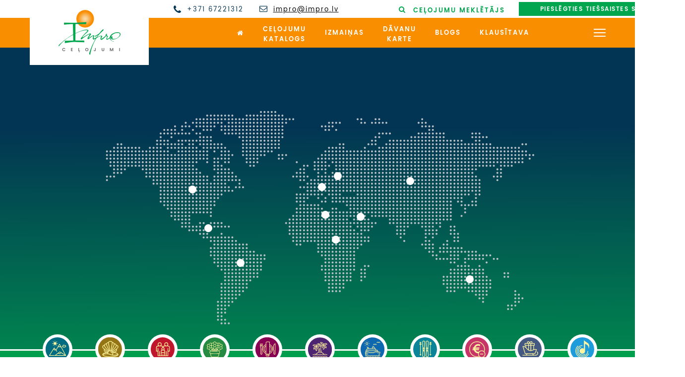

--- FILE ---
content_type: text/html; charset=Windows-1257
request_url: https://impro.lv/?selected=articles&artId=FOTOGALERIJA126
body_size: 66153
content:

<!DOCTYPE html>
<html lang="lv">
<head>
	<script id="Cookiebot" src="https://consent.cookiebot.com/uc.js" data-cbid="6cd55e26-9dfd-495d-a342-a33abed56b1f" data-blockingmode="manual" type="text/javascript"></script>
	<!-- Google Tag Manager -->
	<script>(function(w,d,s,l,i){w[l]=w[l]||[];w[l].push({'gtm.start':
	new Date().getTime(),event:'gtm.js'});var f=d.getElementsByTagName(s)[0],
	j=d.createElement(s),dl=l!='dataLayer'?'&l='+l:'';j.async=true;j.src=
	'https://www.googletagmanager.com/gtm.js?id='+i+dl;f.parentNode.insertBefore(j,f);
	})(window,document,'script','dataLayer','GTM-MBSZFHP');</script>
	<!-- End Google Tag Manager -->
	<script>
	  window.dataLayer = window.dataLayer || [];
	  function gtag(){dataLayer.push(arguments);}
	  gtag('js', new Date());

	  gtag('config', 'UA-30627014-2');
	</script>
	
	<!-- Twitter conversion tracking base code -->
	<script>
	!function(e,t,n,s,u,a){e.twq||(s=e.twq=function(){s.exe?s.exe.apply(s,arguments):s.queue.push(arguments);
	},s.version='1.1',s.queue=[],u=t.createElement(n),u.async=!0,u.src='https://static.ads-twitter.com/uwt.js',
	a=t.getElementsByTagName(n)[0],a.parentNode.insertBefore(u,a))}(window,document,'script');
	twq('config','pb3xu');
	</script>
	
	<!-- End Twitter conversion tracking base code -->	
		<script data-cookieconsent="ignore">
	  window.dataLayer = window.dataLayer || [];
	  function gtag(){dataLayer.push(arguments);}
	  gtag('js', new Date());

	  gtag('config', 'UA-10196857-1');
	  function isMobile(){
		  var isMobile = false; //initiate as false
			if(/(android|bb\d+|meego).+mobile|avantgo|bada\/|blackberry|blazer|compal|elaine|fennec|hiptop|iemobile|ip(hone|od)|ipad|iris|kindle|Android|Silk|lge |maemo|midp|mmp|netfront|opera m(ob|in)i|palm( os)?|phone|p(ixi|re)\/|plucker|pocket|psp|series(4|6)0|symbian|treo|up\.(browser|link)|vodafone|wap|windows (ce|phone)|xda|xiino/i.test(navigator.userAgent) 
				|| /1207|6310|6590|3gso|4thp|50[1-6]i|770s|802s|a wa|abac|ac(er|oo|s\-)|ai(ko|rn)|al(av|ca|co)|amoi|an(ex|ny|yw)|aptu|ar(ch|go)|as(te|us)|attw|au(di|\-m|r |s )|avan|be(ck|ll|nq)|bi(lb|rd)|bl(ac|az)|br(e|v)w|bumb|bw\-(n|u)|c55\/|capi|ccwa|cdm\-|cell|chtm|cldc|cmd\-|co(mp|nd)|craw|da(it|ll|ng)|dbte|dc\-s|devi|dica|dmob|do(c|p)o|ds(12|\-d)|el(49|ai)|em(l2|ul)|er(ic|k0)|esl8|ez([4-7]0|os|wa|ze)|fetc|fly(\-|_)|g1 u|g560|gene|gf\-5|g\-mo|go(\.w|od)|gr(ad|un)|haie|hcit|hd\-(m|p|t)|hei\-|hi(pt|ta)|hp( i|ip)|hs\-c|ht(c(\-| |_|a|g|p|s|t)|tp)|hu(aw|tc)|i\-(20|go|ma)|i230|iac( |\-|\/)|ibro|idea|ig01|ikom|im1k|inno|ipaq|iris|ja(t|v)a|jbro|jemu|jigs|kddi|keji|kgt( |\/)|klon|kpt |kwc\-|kyo(c|k)|le(no|xi)|lg( g|\/(k|l|u)|50|54|\-[a-w])|libw|lynx|m1\-w|m3ga|m50\/|ma(te|ui|xo)|mc(01|21|ca)|m\-cr|me(rc|ri)|mi(o8|oa|ts)|mmef|mo(01|02|bi|de|do|t(\-| |o|v)|zz)|mt(50|p1|v )|mwbp|mywa|n10[0-2]|n20[2-3]|n30(0|2)|n50(0|2|5)|n7(0(0|1)|10)|ne((c|m)\-|on|tf|wf|wg|wt)|nok(6|i)|nzph|o2im|op(ti|wv)|oran|owg1|p800|pan(a|d|t)|pdxg|pg(13|\-([1-8]|c))|phil|pire|pl(ay|uc)|pn\-2|po(ck|rt|se)|prox|psio|pt\-g|qa\-a|qc(07|12|21|32|60|\-[2-7]|i\-)|qtek|r380|r600|raks|rim9|ro(ve|zo)|s55\/|sa(ge|ma|mm|ms|ny|va)|sc(01|h\-|oo|p\-)|sdk\/|se(c(\-|0|1)|47|mc|nd|ri)|sgh\-|shar|sie(\-|m)|sk\-0|sl(45|id)|sm(al|ar|b3|it|t5)|so(ft|ny)|sp(01|h\-|v\-|v )|sy(01|mb)|t2(18|50)|t6(00|10|18)|ta(gt|lk)|tcl\-|tdg\-|tel(i|m)|tim\-|t\-mo|to(pl|sh)|ts(70|m\-|m3|m5)|tx\-9|up(\.b|g1|si)|utst|v400|v750|veri|vi(rg|te)|vk(40|5[0-3]|\-v)|vm40|voda|vulc|vx(52|53|60|61|70|80|81|83|85|98)|w3c(\-| )|webc|whit|wi(g |nc|nw)|wmlb|wonu|x700|yas\-|your|zeto|zte\-/i.test(navigator.userAgent.substr(0,4))) { 
				isMobile = true;
			}
			return isMobile;
		}
			
		function showFullVersion(){
			sessionStorage.setItem("showFullVersion", "1");
			$("#selectVersionModal").modal('toggle');	
		}

		function redirect2MobileVersion(){
			sessionStorage.setItem("showFullVersion", "0");	
			location.href="https://impro.lv/m/?selected=articles&artId=FOTOGALERIJA126";
			//var new_url = location.href.replace(/&?show_full=([^&]$|[^&]*)/i, "");
			//location.href = URL_add_parameter(new_url, 'mobile', 'yes');
		}
		
		if (window.location.href.includes("c_blog")){
			showFullVersion();
		}
		
		if (isMobile() &&  sessionStorage.getItem("showFullVersion") !="1"){
			if (basename($_SERVER['SCRIPT_FILENAME'])=='index.php')
				redirect2MobileVersion();
		}
		
	</script>
	<meta name="facebook-domain-verification" content="164503m7b84ck5gnn6a063mx4jwoml" />
    <meta charset="windows-1257">
    <meta http-equiv="x-ua-compatible" content="ie=edge">
    <meta name="viewport" content="width=device-width, initial-scale=1, user-scalable=0">
	<meta property="og:type" content="website" />
	
	<meta property="og:title" content="Apce&#316;o Eiropu un pasauli, rezerv&#275; ce&#316;ojumu &scaron;eit" />	
		
		
		
	<link rel="icon" type="image/png" href="/favicon/favicon-96x96.png" sizes="96x96" />
	<link rel="icon" type="image/svg+xml" href="/favicon/favicon.svg" />
	<link rel="shortcut icon" href="/favicon/favicon.ico" />
	<link rel="apple-touch-icon" sizes="180x180" href="/favicon/apple-touch-icon.png" />
	<link rel="manifest" href="/favicon/site.txt" />	
	<script src="https://ajax.googleapis.com/ajax/libs/jquery/3.2.1/jquery.min.js"></script>
	<script src="https://cdnjs.cloudflare.com/ajax/libs/iCheck/1.0.2/icheck.min.js"></script>
	 <!--script src="../js/vendor/selectize.js"></script-->
    <meta name="msapplication-TileColor" content="#ffffff">
    <meta name="msapplication-TileImage" content="/favicon/ms-icon-144x144.png">
    <meta name="theme-color" content="#ffffff">

		
		<meta name="description" content="Plašs ceļojumu klāsts, īpašie piedāvājumi un pēdējās dienas cenas. Dodies aizraujošā ceļojumā, rezervē vietu mūsu mājas lapā vai birojā!">
		<link rel="canonical" href="https://impro.lv/?selected=articles&artId=FOTOGALERIJA126">
    <title>Apceļo Eiropu un pasauli, rezervē ceļojumu šeit</title>
	
    <link rel="stylesheet" href="https://impro.lv/css/main.css?v=3">
	
	<script data-cookieconsent="ignore">
	var base_url = '/';
	
	</script>
	
	<script data-main="js/app" src="js/vendor/require.js?v=3" data-cookieconsent="ignore"></script>


	
	
</head>
<body class="page-template-home home">
	<!-- Google Tag Manager (noscript) -->
	<noscript><iframe src="https://www.googletagmanager.com/ns.html?id=GTM-MBSZFHP"
	height="0" width="0" style="display:none;visibility:hidden"></iframe></noscript>
	<!-- End Google Tag Manager (noscript) -->
	<header>
        <section class="header-row cta hidden-xl-down">
            <div class="container">
                <div class="row">
                    <div class="col">
                    </div>
                </div>
            </div>
        </section>
		        <section class="header-row top" style="">
            <div class="container">
                <div class="row ait">
                    <div class="col-3 hidden-sm-down logo" >
                        <a href="https://impro.lv/index.php" id="logo" style="">
                            <img  alt="Impro Ceļojumu logo" src="https://impro.lv/img/logo.png" alt="">
                        </a>
                    </div>
                    <div class="col hidden-sm-down">
                        <div class="row contact-options">
                            <div class="col-md-auto contact-option">
                                <i class="fa fa-phone hidden-md-down"></i> <span>+371 67221312</span>
                            </div>
                            <div class="col-md-auto contact-option">
                                <i class="fa fa-envelope-o hidden-md-down"></i> <a href="mailto:impro@impro.lv">impro@impro.lv</a>
                            </div>
                        </div>
                    </div>
                    <div class="col search-wrap tar">
                        <a href="" data-fancybox data-src="#search-travels-inner" href="javascript:;" class="search-trigger">
                            <i class="fa fa-search"></i>
                            <span>Ceļojumu meklētājs</span>
                        </a>
						 <a href="https://www.impro.lv/online" id="btn_online_login_mobile" class="button button-green">Pieslēgties</a>
              
                        <a href="https://www.impro.lv/online" id="btn_online_login" class="button button-green">Pieslēgties tiešsaistes sistēmai</a>
                    </div>
                </div>
            </div>
        </section>
        <section class="header-row main">
            <div class="container">
                <div class="row">
                    <div class="col-5 col-sm-3 hidden-md-up logo">
                        <a href="https://impro.lv/">
                            <img src="/img/logo.png" alt="">
                        </a>
                    </div>
                    <div class="col-7 col-sm-9 offset-md-3 main-menu-wrap tar">
                        <ul id="" class="menu hidden-md-down">
                            <li class="active"><a href="/index.php"><i class="fa fa-home"></i></a></li>
                            <li><a href="https://impro.lv/c_catalog.php" id="katalogs">Ceļojumu<BR>katalogs</a></li>
                            <li><a href="https://impro.lv/c_changes.php">Izmaiņas</a></li>
                            <li><a href="https://impro.lv/c_article.php?id=DKARTES" id="davanukarte">Dāvanu<BR>karte</a></li>
                            <li><a href="https://impro.lv/c_blog.php">Blogs</a></li>
                            <li><a href="https://impro.lv/c_article.php?id=KLAUSITAVA">Klausītava</a></li>
							                        </ul>
                        <button class="hamburger  hamburger--spin" type="button" data-target="main-dropdown-menu">
                            <span class="hamburger-box">
                                <span class="hamburger-inner"></span>
                            </span>
                        </button>
                        <ul id="main-dropdown-menu" class="burger-menu" style="z-index:9999999">
							<li class="hidden-lg-up"><a href="https://impro.lv/c_catalog.php">Ceļojumu katalogs</a></li>
                            <li class="hidden-lg-up"><a href="https://impro.lv/c_changes.php">Izmaiņas</a></li>
                            <li class="hidden-lg-up"><a href="https://impro.lv/c_article.php?id=DKARTES">Dāvanu karte</a></li>
                            <li class="hidden-lg-up"><a href="https://impro.lv/c_blog.php">Blogs</a></li>
														
													<li style="z-index:9999999"><a style="z-index:9999999" href="/c_article.php?id=5                   ">KONTAKTI</a></li>
														<li style="z-index:9999999"><a style="z-index:9999999" href="/c_article.php?id=ABOUT1              ">PAR MUMS</a></li>
														<li style="z-index:9999999"><a style="z-index:9999999" href="/c_article.php?id=AUTO                ">AUTOBUSU NOMA</a></li>
														<li style="z-index:9999999"><a style="z-index:9999999" href="http://www.improtravel.lv">UZŅEMOŠAIS TŪRISMS</a></li>
														<li style="z-index:9999999"><a style="z-index:9999999" href="/c_article.php?id=24                  ">IMPRO KONKURSI</a></li>
														<li style="z-index:9999999"><a style="z-index:9999999" href="/c_article.php?id=8                   ">PIRMSLĪGUMA INFORMĀCIJA, KLIENTA LĪGUMS, <BR>CEĻOJUMU APDROŠINĀŠANA</a></li>
														<li style="z-index:9999999"><a style="z-index:9999999" href="/c_questionnaire.php">ATSAUKSMES PAR CEĻOJUMU</a></li>
														<li style="z-index:9999999"><a style="z-index:9999999" href="/c_article.php?id=23                  ">VĪZU ANKETAS</a></li>
														<li style="z-index:9999999"><a style="z-index:9999999" href="/c_article.php?id=MEMORIAL">Piemiņas istaba</a></li>
														<li style="z-index:9999999"><a style="z-index:9999999" href="https://www.impro.lv/common_images/IMPRO_privatuma_politika.pdf">IMPRO PRIVĀTUMA POLITIKA</a></li>
							                            <li class="social-icons">
                                <div class="label">Seko mums:</div>
								<!--<a href="skype:impro.info?chat" target="_blank" class="icon-social skype"><i class="fa fa-skype"></i></a>-->
                                <a href="https://www.facebook.com/improcelo" target="_blank" ><img src="/img/soc/fb1.svg"></i></a>
                                <a href="https://www.instagram.com/impro.celo" target="_blank" ><img src="/img/soc/insta1.svg"></i></a>
                                <a href="https://www.draugiem.lv/impro/" target="_blank" ><img src="/img/soc/draugiem1.svg"></a>
                                <a href="https://www.youtube.com/@VideoIMPROCELOJUMI/" target="_blank" ><img src="/img/soc/youtube1.svg"></a>
                                <a href="https://www.x.com/impro_celo" target="_blank" ><img src="/img/soc/x1.svg"></i></a>
                                <a href="https://open.spotify.com/user/31cmmubot23qv62iwzwn2aaatbx4" target="_blank" ><img src="/img/soc/spot1.svg"></i></a>
								
                            </li>
                        </ul>
                    </div>
                </div>
            </div>
        </section>
								 <section class="hero">
            <div class="ov ov-bgc"></div>
            <div class="ov ov-bgg"></div>
            <div class="ov ov-bgi" style="background-image: url('../img/cels.avif')"></div>
            <div class="container">
                <div class="row">
                    <div class="col">
					                        <h1></h1>
                        <ul id="breadcrumbs" class="breadcrumbs">
                                                    </ul>
                        <div class="dot-map hidden-sm-down">
                            <div class="blip" id="Z_AMERIKA" style="top: 195px;left: 170px;">
                                <div class="blip-tip">Ziemeļamerika</div>
                            </div>
                            <div class="blip" id="C_AMERIKA" style="top: 273px;left: 202px;">
                                <div class="blip-tip">Centrālamerika</div>
                            </div>
                            <div class="blip" id="D_AMERIKA" style="top: 343px;left: 267px;">
                                <div class="blip-tip">Dienvidamerika</div>
                            </div>
                            <div class="blip" id="BALTIJA" style="top: 168px;left: 463px;">
                                <div class="blip-tip">Baltijas valstis</div>
                            </div>
                            <div class="blip" id="EIROPA" style="top: 190px;left: 431px;">
                                <div class="blip-tip">Eiropa</div>
                            </div>
                            <div class="blip" id="Z_AFRIKA" style="top: 246px;left: 438px;">
                                <div class="blip-tip">Ziemeļāfrika</div>
                            </div>
                            <div class="blip" id="AFRIKA" style="top: 296px;left: 459px;">
                                <div class="blip-tip">Āfrika</div>
                            </div>
                            <div class="blip" id="AZIJA" style="top: 178px;left: 609px;">
                                <div class="blip-tip">Āzija</div>
                            </div>
                            <div class="blip" id="OKEANIJA" style="top: 376px;left: 729px;">
                                <div class="blip-tip">Austrālija, Okeānija</div>
                            </div>
							<div class="blip" id="T_AUSTRUMI" style="top: 250px;left: 509px;">
                                <div class="blip-tip">Tuvie Austrumi</div>
                            </div>
                        </div>
                    </div>
                </div>
            </div>
			<script data-cookieconsent="ignore">
			$('section').scroll(function() {
					//alert('scroll');
					// $("#logo").hide();
     if ( window.scrollMinY == window.scrollY ) {
       
     }
   })
			$(function(){
				$(window).scroll(function() {
					//alert('scroll');
					// $("#logo").hide();
    
   })
			
				$('.blip').on('click',function(){
					
					var area = $(this).attr('id');
					$.ajax({
					  method: "POST",
					  url: "c_catalog.php?f=SearchAjax",
					  data: { area: area }
					})
					  .done(function( msg ) {
						 // alert(msg);
						 							 window.location.assign('c_catalog.php');
							 					  });
				})
				$('.featured-category').on('click',function(){
					
					var kategorija = $(this).attr('id');
					//alert(kategorija);
					$.ajax({
					  method: "POST",
					  url: "c_catalog.php?f=SearchAjax",
					  data: { kategorija: kategorija }
					})
					  .done(function( msg ) {
						 //alert(msg);
					window.location.assign('c_catalog.php');
					 
					  });
					 // return false;

					
				})
			})
			</script>
            <div class="container-fluid featured-categories">
                <div class="row">
									 <a href="javascript:;" id="MENU_KALNI" class="col-6 col-sm-4 col-md-2 col-lg-1 featured-category">
                        <div class="icon" style="background-image: url(../img/icons/icon-celojuma-tips-kalni_24.svg);"></div>KALNI LIELI, MAZI UN PĀRGĀJIENI                    </a>

										 <a href="javascript:;" id="MENU_PERLES" class="col-6 col-sm-4 col-md-2 col-lg-1 featured-category">
                        <div class="icon" style="background-image: url(../img/icons/icon-celojuma-tips-perles_24.svg);"></div>IMPRO PĒRLES - NEZINĀMAIS ZINĀMAJĀ                    </a>

										 <a href="javascript:;" id="MENU_BERNI" class="col-6 col-sm-4 col-md-2 col-lg-1 featured-category">
                        <div class="icon" style="background-image: url(../img/icons/icon-gimenes_24.svg);"></div>ĢIMENĒM AR BĒRNIEM                    </a>

										 <a href="javascript:;" id="MENU_PUKES" class="col-6 col-sm-4 col-md-2 col-lg-1 featured-category">
                        <div class="icon" style="background-image: url(../img/icons/icon-celojuma-tips-darzi_24.svg);"></div>ZIEDU UN DĀRZU LOKOS                    </a>

										 <a href="javascript:;" id="MENU_GARD" class="col-6 col-sm-4 col-md-2 col-lg-1 featured-category">
                        <div class="icon" style="background-image: url(../img/icons/icon-gardezhu-tures_24.svg);"></div>GARDĒŽU TŪRES                    </a>

										 <a href="javascript:;" id="MENU_ATP" class="col-6 col-sm-4 col-md-2 col-lg-1 featured-category">
                        <div class="icon" style="background-image: url(../img/icons/icon-atputa_24.svg);"></div>ATPŪTAS  UN SPA CEĻOJUMI                    </a>

										 <a href="javascript:;" id="MENU_KRUIZI" class="col-6 col-sm-4 col-md-2 col-lg-1 featured-category">
                        <div class="icon" style="background-image: url(../img/icons/icon-kruizi_24.svg);"></div>KRUĪZI                    </a>

										 <a href="javascript:;" id="MENU_SLEPO" class="col-6 col-sm-4 col-md-2 col-lg-1 featured-category">
                        <div class="icon" style="background-image: url(../img/icons/icon-slepo_kr.svg);"></div>KALNU SLĒPOŠANA                    </a>

										 <a href="javascript:;" id="MENU_CENA" class="col-6 col-sm-4 col-md-2 col-lg-1 featured-category">
                        <div class="icon" style="background-image: url(../img/icons/icon-ipasa-cena_24.svg);"></div>ĪPAŠĀ CENA                    </a>

										 <a href="javascript:;" id="XMAS      " class="col-6 col-sm-4 col-md-2 col-lg-1 featured-category">
                        <div class="icon" style="background-image: url(../img/icons/icon-zs1_kr.svg);"></div>ZIEMASSVĒTKI UN JAUNAIS GADS                    </a>

										 <a href="javascript:;" id="MENU_MUZIKA" class="col-6 col-sm-4 col-md-2 col-lg-1 featured-category">
                        <div class="icon" style="background-image: url(../img/icons/icon-celojuma-tips-muzika_kr.svg);"></div>CEĻĀ AR MŪZIKU                    </a>

					                </div>
            </div>
        </section> 
		</header>
	<main>
	

				   
	
		<style>
	#btn_online_login_mobile{
		display:none;
	 
	}
	@media (max-width:768px){
		 #btn_online_login{
			display:none
		}
		#btn_online_login_mobile{
			display:inline-table
		}
	}
	</style>
	
	

       
    <main>
        <section class="sezonas_jaunumi">
            <div class="container" >
                <div class="row">
                    <div class="col">
                        <h2 class="mb-36 tac">Sezonas jaunumi</h2>
                    </div>
                </div>
            </div>
        </section>

        <section class="sezonas_jaunumi bg-orange mb-48">
            <div class="seasonal-news slick-slider">
			                <div class="item slide">
                    <div class="item-info">
                        <div class="title">ZIEMASSVĒTKU GARŠAS UN SMARŽAS ABPUS ROBEŽAI</div>
                        <p class="description"></p>
                        <div class="date"><i class="fa fa-calendar"></i> <span>datums:</span> <b>06.12.</b></div>
                        <div class="duration"><i class="fa fa-edit"></i> <span>ilgums:</span> <b>1 diena</b></div>
                        <div class="vacant"><i class="fa fa-user-o"></i> <span>vietu skaits:</span> <b>>7</b></div>
						<a href="celojums/lietuva/ziemassvetku-garsas-smarzas-robezai/18267" class="button button-green">Skatīt</a>
						
                    </div>
                    <div class="image auto-y item-image">
                        <img data-lazy="../marsruti_bildes/ZIEMASSVETKU_GARSAS_UN_SMARZAS_ABPUS_ROBEZAI/rozmalas_ziema3.jpg" alt="">
						 <div class="price-block">
						<span class="new-price">€50.00</span>

                    </div>
                    </div>

                   
                </div>
				                <div class="item slide">
                    <div class="item-info">
                        <div class="title">AUSTRUMĀFRIKAS KOLORĪTS – TANZĀNIJA AR ATPŪTU ZANZIBĀRAS SALĀ</div>
                        <p class="description"></p>
                        <div class="date"><i class="fa fa-calendar"></i> <span>datums:</span> <b>23.11. - 04.12.</b></div>
                        <div class="duration"><i class="fa fa-edit"></i> <span>ilgums:</span> <b>12 dienas</b></div>
                        <div class="vacant"><i class="fa fa-user-o"></i> <span>vietu skaits:</span> <b>&nbsp&nbsp1</b></div>
						<a href="celojums/tanzanija/au-kolorits-zanzibaras/18361" class="button button-green">Skatīt</a>
						
                    </div>
                    <div class="image auto-y item-image">
                        <img data-lazy="../marsruti_bildes/AUSTRUMAFRIKAS_KOLORITS_-_TANZANIJA_AR_ATPUTU_ZANZIBARAS_SALA/0dreamstime_m_79106577.jpg" alt="">
						 <div class="price-block">
						<span class="new-price">€2895.00</span>

                    </div>
                    </div>

                   
                </div>
				                <div class="item slide">
                    <div class="item-info">
                        <div class="title">ANGLIJAS MAZPILSĒTAS KRĀŠŅĀS ZIEMASSVĒTKU NOSKAŅĀS; LONDONA SVĒTKU ROTĀ</div>
                        <p class="description"></p>
                        <div class="date"><i class="fa fa-calendar"></i> <span>datums:</span> <b>04.12. - 08.12.</b></div>
                        <div class="duration"><i class="fa fa-edit"></i> <span>ilgums:</span> <b>5 dienas</b></div>
                        <div class="vacant"><i class="fa fa-user-o"></i> <span>vietu skaits:</span> <b>&nbsp&nbsp3</b></div>
						<a href="celojums/lielbritan/anglijas-mazpils-krasnas-ziemassvetku-londona-svetku-rota/17945" class="button button-green">Skatīt</a>
						
                    </div>
                    <div class="image auto-y item-image">
                        <img data-lazy="../marsruti_bildes/ANGLIJAS_MAZPILSETAS_KRASNAS_ZIEMASSVETKU_NOSKANAS_LONDONA_SVETKU_ROTA/new_picture.jpg" alt="">
						 <div class="price-block">
						<span class="new-price">€1045.00</span>

                    </div>
                    </div>

                   
                </div>
				                <div class="item slide">
                    <div class="item-info">
                        <div class="title">ZIEDOŠO MANDEĻU SVĒTKI UN PAVASARIS SICĪLIJĀ</div>
                        <p class="description"></p>
                        <div class="date"><i class="fa fa-calendar"></i> <span>datums:</span> <b>14.03.2026 - 21.03.2026</b></div>
                        <div class="duration"><i class="fa fa-edit"></i> <span>ilgums:</span> <b>8 dienas</b></div>
                        <div class="vacant"><i class="fa fa-user-o"></i> <span>vietu skaits:</span> <b>>7</b></div>
						<a href="celojums/italija/ziedoso-mandelu-svetki-un-pavasaris-sicilija/18431" class="button button-green">Skatīt</a>
						
                    </div>
                    <div class="image auto-y item-image">
                        <img data-lazy="../marsruti_bildes/ZIEDOSO_MANDELU_SVETKI_UN_PAVASARIS_SICILIJA/mandelziedi.jpg" alt="">
						 <div class="price-block">
						<span class="new-price">€1295.00</span>

                    </div>
                    </div>

                   
                </div>
				                <div class="item slide">
                    <div class="item-info">
                        <div class="title">KRĀSAINĀ ARGENTĪNA AR SIRREĀLO PUNA APVIDU UN GLEZNAINĀ ČĪLE AR MĪTIEM APVĪTO LIELDIENU SALU</div>
                        <p class="description"></p>
                        <div class="date"><i class="fa fa-calendar"></i> <span>datums:</span> <b>16.04.2026 - 02.05.2026</b></div>
                        <div class="duration"><i class="fa fa-edit"></i> <span>ilgums:</span> <b>17 dienas</b></div>
                        <div class="vacant"><i class="fa fa-user-o"></i> <span>vietu skaits:</span> <b>&nbsp&nbsp3</b></div>
						<a href="celojums/argentina/krasaina-argentina-ar-sirrealo-puna-apvidu-un/18186" class="button button-green">Skatīt</a>
						
                    </div>
                    <div class="image auto-y item-image">
                        <img data-lazy="../marsruti_bildes/KRASAINA_ARGENTINA_AR_SIRREALO_PUNA_APVIDU_UN_GLEZNAINA_CILE_AR_MITIEM_APVITO_LIELDIENU_SALU/0dreamstime_m_97960342.jpg" alt="">
						 <div class="price-block">
						<span class="new-price">€7350.00</span>

                    </div>
                    </div>

                   
                </div>
				                <div class="item slide">
                    <div class="item-info">
                        <div class="title">ZIEMASSVĒTKU PRIEKI ANCES DABAS MĀJĀ</div>
                        <p class="description"></p>
                        <div class="date"><i class="fa fa-calendar"></i> <span>datums:</span> <b>13.12.</b></div>
                        <div class="duration"><i class="fa fa-edit"></i> <span>ilgums:</span> <b>1 diena</b></div>
                        <div class="vacant"><i class="fa fa-user-o"></i> <span>vietu skaits:</span> <b>>7</b></div>
						<a href="celojums/latvija/ziemassvetku-prieki-ances-dabas-maja/18241" class="button button-green">Skatīt</a>
						
                    </div>
                    <div class="image auto-y item-image">
                        <img data-lazy="../marsruti_bildes/ZIEMASSVETKU_PRIEKI_ANCES_DABAS_MAJA/ziemassvetki_ruki_berni_2.jpg" alt="">
						 <div class="price-block">
						<span class="new-price">€60.00</span>

                    </div>
                    </div>

                   
                </div>
				                <div class="item slide">
                    <div class="item-info">
                        <div class="title">MAKARONĒZIJAS SALU KRUĪZS: KANĀRIJU SALAS – TENERIFE, LA GOMERA, LANSAROTE, FUERTEVENTURA, GRANKANĀRIJA, LA PALMA UN ATLANTIJAS PĒRLE MADEIRA</div>
                        <p class="description"></p>
                        <div class="date"><i class="fa fa-calendar"></i> <span>datums:</span> <b>25.01.2026 - 03.02.2026</b></div>
                        <div class="duration"><i class="fa fa-edit"></i> <span>ilgums:</span> <b>10 dienas</b></div>
                        <div class="vacant"><i class="fa fa-user-o"></i> <span>vietu skaits:</span> <b>&nbsp&nbsp4</b></div>
						<a href="celojums/kanarijusa/makaronezijas-salu-kruizs/18173" class="button button-green">Skatīt</a>
						
                    </div>
                    <div class="image auto-y item-image">
                        <img data-lazy="../marsruti_bildes/MAKARONEZIJAS_SALU_KRUIZS_KANARIJU_SALAS_-_TENERIFE_LA_GOMERA_LANSAROTE_FUERTEVENTURA_GRANKANARIJA_LA_PALMA_UN_ATLANTIJAS_PERLE_MADEIRA/2dreamstime_l_94771375.jpg" alt="">
						 <div class="price-block">
						<span class="new-price">€2175.00</span>

                    </div>
                    </div>

                   
                </div>
				                <div class="item slide">
                    <div class="item-info">
                        <div class="title">ZIEMAS SAULGRIEŽU IESKANDINĀŠANA ZEMGALĒ</div>
                        <p class="description"></p>
                        <div class="date"><i class="fa fa-calendar"></i> <span>datums:</span> <b>20.12.</b></div>
                        <div class="duration"><i class="fa fa-edit"></i> <span>ilgums:</span> <b>1 diena</b></div>
                        <div class="vacant"><i class="fa fa-user-o"></i> <span>vietu skaits:</span> <b>>7</b></div>
						<a href="celojums/latvija/ziemas-saulgriezu-ieskandinasana-zemgale/18243" class="button button-green">Skatīt</a>
						
                    </div>
                    <div class="image auto-y item-image">
                        <img data-lazy="../marsruti_bildes/ZIEMAS_SAULGRIEZU_IESKANDINASANA_ZEMGALE/ziemas_noskanas_takas_slepes_5.jpg" alt="">
						 <div class="price-block">
						<span class="new-price">€56.00</span>

                    </div>
                    </div>

                   
                </div>
				                <div class="item slide">
                    <div class="item-info">
                        <div class="title">AUSTRUMĀFRIKAS KOLORĪTS – TANZĀNIJA AR ATPŪTU ZANZIBĀRAS SALĀ</div>
                        <p class="description"></p>
                        <div class="date"><i class="fa fa-calendar"></i> <span>datums:</span> <b>01.03.2026 - 12.03.2026</b></div>
                        <div class="duration"><i class="fa fa-edit"></i> <span>ilgums:</span> <b>12 dienas</b></div>
                        <div class="vacant"><i class="fa fa-user-o"></i> <span>vietu skaits:</span> <b>>7</b></div>
						<a href="celojums/tanzanija/austrumafrikas-kolorits-tanzanija-ar-atputu-zanzibaras-sala/18416" class="button button-green">Skatīt</a>
						
                    </div>
                    <div class="image auto-y item-image">
                        <img data-lazy="../marsruti_bildes/AUSTRUMAFRIKAS_KOLORITS_-_TANZANIJA_AR_ATPUTU_ZANZIBARAS_SALA/0dreamstime_m_79106577.jpg" alt="">
						 <div class="price-block">
						<span class="new-price">€2895.00</span>

                    </div>
                    </div>

                   
                </div>
				                
            </div>
        </section>
        <section>
            <div class="container" style="min-height:450px">
                <div class="row offers mobile-slick-slider">
					
                     <div class="col-12 col-sm-6 col-md-6 col-lg-3">   <div class="offer ">
                           <a href="c_catalog.php?f=open&id=17945"> <div class="image" style="background-image: url(marsruti_bildes/ANGLIJAS_MAZPILSETAS_KRASNAS_ZIEMASSVETKU_NOSKANAS_LONDONA_SVETKU_ROTA/new_picture.jpg)">
                                <img src="marsruti_bildes/ANGLIJAS_MAZPILSETAS_KRASNAS_ZIEMASSVETKU_NOSKANAS_LONDONA_SVETKU_ROTA/new_picture.jpg">
                                <div class="price">€1045.00</div>
                                <div class="transport-options">
                                    <div class="option plane" title="Ar lidmašīnu"></div>                                </div>
																                            <div class="ribbon-wrap">
                                    <div class="ribbon">
                                        Aktuāls
                                    </div>
                                </div>
																                            </div>
							</a>
                            <div class="description">
                                <h3 class="title">ANGLIJAS MAZPILSĒTAS KRĀŠŅĀS ZIEMASSVĒTKU NOSKAŅĀS; LONDONA SVĒTKU ROTĀ</h3>
                                <div class="info">
								                                    <div class="vacancy"><span>vietu skaits:</span> <b>&nbsp&nbsp3</b></div>
									<br/>
                                    <div class="date"><span>datums:</span> <b>04.12. - 08.12.</b></div>
								                                </div>
							
								<small class="text-center"><a href="c_catalog.php?f=FindMarsruts&mid=3640">Skatīt visas grupas</a></small>
                            </div>
                            <a href="celojums/lielbritan/anglijas-mazpils-krasnas-ziemassvetku-londona-svetku-rota/17945" class="button">Skatīt</a>
                        </div></div>
		
                    
		                     <div class="col-12 col-sm-6 col-md-6 col-lg-3">   <div class="offer ">
                           <a href="c_catalog.php?f=open&id=18238"> <div class="image" style="background-image: url(marsruti_bildes/ZIEMASSVETKU_KARUMI_KURZEMES_VIDUCI/img-20201028-wa0011.jpg)">
                                <img src="marsruti_bildes/ZIEMASSVETKU_KARUMI_KURZEMES_VIDUCI/img-20201028-wa0011.jpg">
                                <div class="price">€59.00</div>
                                <div class="transport-options">
                                    <div class="option bus" title="Ar autobusu"></div>                                </div>
																                            <div class="ribbon-wrap">
                                    <div class="ribbon">
                                        Aktuāls
                                    </div>
                                </div>
																                            </div>
							</a>
                            <div class="description">
                                <h3 class="title">ZIEMASSVĒTKU KĀRUMI KURZEMES VIDUCĪ!</h3>
                                <div class="info">
								                                    <div class="vacancy"><span>vietu skaits:</span> <b>>7</b></div>
									<br/>
                                    <div class="date"><span>datums:</span> <b>06.12.</b></div>
								                                </div>
							
								<small class="text-center"><a href="c_catalog.php?f=FindMarsruts&mid=3173">Skatīt visas grupas</a></small>
                            </div>
                            <a href="celojums/latvija/ziemassvetku-karumi-kurzemes-viduci/18238" class="button">Skatīt</a>
                        </div></div>
		
                    
		                     <div class="col-12 col-sm-6 col-md-6 col-lg-3">   <div class="offer ">
                           <a href="c_catalog.php?f=open&id=18175"> <div class="image" style="background-image: url(marsruti_bildes/ATPUTA_MAGISKAJA_ZANZIBARAS_SALA/image003.jpg)">
                                <img src="marsruti_bildes/ATPUTA_MAGISKAJA_ZANZIBARAS_SALA/image003.jpg">
                                <div class="price">€2250.00</div>
                                <div class="transport-options">
                                    <div class="option plane" title="Ar lidmašīnu"></div>                                </div>
																                            <div class="ribbon-wrap">
                                    <div class="ribbon">
                                        Aktuāls
                                    </div>
                                </div>
																                            </div>
							</a>
                            <div class="description">
                                <h3 class="title">ATPŪTA MAĢISKAJĀ ZANZIBĀRAS SALĀ</h3>
                                <div class="info">
								                                    <div class="vacancy"><span>vietu skaits:</span> <b>&nbsp&nbsp4</b></div>
									<br/>
                                    <div class="date"><span>datums:</span> <b>31.01.2026 - 10.02.2026</b></div>
								                                </div>
							
								<small class="text-center"><a href="c_catalog.php?f=FindMarsruts&mid=2662">Skatīt visas grupas</a></small>
                            </div>
                            <a href="celojums/tanzanija/atputa-magiskaja-zanzibaras-sala/18175" class="button">Skatīt</a>
                        </div></div>
		
                    
		                     <div class="col-12 col-sm-6 col-md-6 col-lg-3">   <div class="offer ">
                           <a href="c_catalog.php?f=open&id=17902"> <div class="image" style="background-image: url(marsruti_bildes/ZIEMASSVETKU_DAVANU_LAIKS_VARSAVA_ZAKOPANE_KRAKOVA/zakoppane_ziema.jpg)">
                                <img src="marsruti_bildes/ZIEMASSVETKU_DAVANU_LAIKS_VARSAVA_ZAKOPANE_KRAKOVA/zakoppane_ziema.jpg">
                                <div class="price">€310.00</div>
                                <div class="transport-options">
                                    <div class="option bus" title="Ar autobusu"></div>                                </div>
																                            <div class="ribbon-wrap">
                                    <div class="ribbon">
                                        Aktuāls
                                    </div>
                                </div>
																                            </div>
							</a>
                            <div class="description">
                                <h3 class="title">ZIEMASSVĒTKU DĀVANU LAIKS VARŠAVĀ, ZAKOPANĒ, KRAKOVĀ</h3>
                                <div class="info">
								                                    <div class="vacancy"><span>vietu skaits:</span> <b>&nbsp&nbsp2</b></div>
									<br/>
                                    <div class="date"><span>datums:</span> <b>17.12. - 21.12.</b></div>
								                                </div>
							
								<small class="text-center"><a href="c_catalog.php?f=FindMarsruts&mid=3347">Skatīt visas grupas</a></small>
                            </div>
                            <a href="celojums/polija/ziemassvetku-varsava-zakopane-krakova/17902" class="button">Skatīt</a>
                        </div></div>
		
                    
		                     <div class="col-12 col-sm-6 col-md-6 col-lg-3">   <div class="offer ">
                           <a href="c_catalog.php?f=open&id=18182"> <div class="image" style="background-image: url(marsruti_bildes/LIELAIS_BORNEO_CELOJUMS_AR_ATPUTU_MALAIZIJAS_POLINEZIJAS_SALAS/0dsc_12.jpg)">
                                <img src="marsruti_bildes/LIELAIS_BORNEO_CELOJUMS_AR_ATPUTU_MALAIZIJAS_POLINEZIJAS_SALAS/0dsc_12.jpg">
                                <div class="price">€3095.00</div>
                                <div class="transport-options">
                                    <div class="option plane" title="Ar lidmašīnu"></div>                                </div>
																                            <div class="ribbon-wrap">
                                    <div class="ribbon">
                                        Aktuāls
                                    </div>
                                </div>
																                            </div>
							</a>
                            <div class="description">
                                <h3 class="title">LIELAIS BORNEO CEĻOJUMS AR ATPŪTU MALAIZIJAS POLINĒZIJAS SALĀS</h3>
                                <div class="info">
								                                    <div class="vacancy"><span>vietu skaits:</span> <b>&nbsp&nbsp1</b></div>
									<br/>
                                    <div class="date"><span>datums:</span> <b>25.02.2026 - 11.03.2026</b></div>
								                                </div>
							
								<small class="text-center"><a href="c_catalog.php?f=FindMarsruts&mid=3271">Skatīt visas grupas</a></small>
                            </div>
                            <a href="celojums/malaizija/lielais-borneo-celojums-malaizija-polinezija/18182" class="button">Skatīt</a>
                        </div></div>
		
                    
		                     <div class="col-12 col-sm-6 col-md-6 col-lg-3">   <div class="offer ">
                           <a href="c_catalog.php?f=open&id=17817"> <div class="image" style="background-image: url(marsruti_bildes/2339/praga_drezdene_zs_2.jpg)">
                                <img src="marsruti_bildes/2339/praga_drezdene_zs_2.jpg">
                                <div class="price">€310.00</div>
                                <div class="transport-options">
                                    <div class="option bus" title="Ar autobusu"></div>                                </div>
																                            <div class="ribbon-wrap">
                                    <div class="ribbon">
                                        Aktuāls
                                    </div>
                                </div>
																                            </div>
							</a>
                            <div class="description">
                                <h3 class="title">ZIEMASSVĒTKU BRĪVDIENU MIERS UN KŅADA PRĀGĀ UN DRĒZDENĒ</h3>
                                <div class="info">
								                                    <div class="vacancy"><span>vietu skaits:</span> <b>&nbsp&nbsp2</b></div>
									<br/>
                                    <div class="date"><span>datums:</span> <b>26.12. - 30.12.</b></div>
								                                </div>
							
								<small class="text-center"><a href="c_catalog.php?f=FindMarsruts&mid=2339">Skatīt visas grupas</a></small>
                            </div>
                            <a href="celojums/cehija/ziemassvetku-brivdienu-miers-un-knada-praga-un-drezdene/17817" class="button">Skatīt</a>
                        </div></div>
		
                    
		                     <div class="col-12 col-sm-6 col-md-6 col-lg-3">   <div class="offer ">
                           <a href="c_catalog.php?f=open&id=18240"> <div class="image" style="background-image: url(marsruti_bildes/CERTENES_PILSKALNA_NOSLEPUMI_UN_SMILTENES_EZERAINE/smiltenes_ezeri_niedrajs2.jpg)">
                                <img src="marsruti_bildes/CERTENES_PILSKALNA_NOSLEPUMI_UN_SMILTENES_EZERAINE/smiltenes_ezeri_niedrajs2.jpg">
                                <div class="price">€39.00</div>
                                <div class="transport-options">
                                    <div class="option bus" title="Ar autobusu"></div>                                </div>
																                            <div class="ribbon-wrap">
                                    <div class="ribbon">
                                        Aktuāls
                                    </div>
                                </div>
																                            </div>
							</a>
                            <div class="description">
                                <h3 class="title">CĒRTENES PILSKALNA NOSLĒPUMI UN SMILTENES EZERAINE</h3>
                                <div class="info">
								                                    <div class="vacancy"><span>vietu skaits:</span> <b>>7</b></div>
									<br/>
                                    <div class="date"><span>datums:</span> <b>07.12.</b></div>
								                                </div>
							
								<small class="text-center"><a href="c_catalog.php?f=FindMarsruts&mid=3091">Skatīt visas grupas</a></small>
                            </div>
                            <a href="celojums/latvija/certenes-pilskalna-noslepumi-un-smiltenes-ezeraine/18240" class="button">Skatīt</a>
                        </div></div>
		
                    
		                     <div class="col-12 col-sm-6 col-md-6 col-lg-3">   <div class="offer ">
                           <a href="c_catalog.php?f=open&id=18416"> <div class="image" style="background-image: url(marsruti_bildes/AUSTRUMAFRIKAS_KOLORITS_-_TANZANIJA_AR_ATPUTU_ZANZIBARAS_SALA/0dreamstime_m_79106577.jpg)">
                                <img src="marsruti_bildes/AUSTRUMAFRIKAS_KOLORITS_-_TANZANIJA_AR_ATPUTU_ZANZIBARAS_SALA/0dreamstime_m_79106577.jpg">
                                <div class="price">€2895.00</div>
                                <div class="transport-options">
                                    <div class="option plane" title="Ar lidmašīnu"></div>                                </div>
																                            <div class="ribbon-wrap">
                                    <div class="ribbon">
                                        Aktuāls
                                    </div>
                                </div>
																                            </div>
							</a>
                            <div class="description">
                                <h3 class="title">AUSTRUMĀFRIKAS KOLORĪTS – TANZĀNIJA AR ATPŪTU ZANZIBĀRAS SALĀ</h3>
                                <div class="info">
								                                    <div class="vacancy"><span>vietu skaits:</span> <b>>7</b></div>
									<br/>
                                    <div class="date"><span>datums:</span> <b>01.03.2026 - 12.03.2026</b></div>
								                                </div>
							
								<small class="text-center"><a href="c_catalog.php?f=FindMarsruts&mid=3652">Skatīt visas grupas</a></small>
                            </div>
                            <a href="celojums/tanzanija/austrumafrikas-kolorits-tanzanija-ar-atputu-zanzibaras-sala/18416" class="button">Skatīt</a>
                        </div></div>
		
                    
		
                   
               </div>     
            </div>
        </section>

        <section>
		 
            <div  class="container blog photo">
                <div class="row">
                    <div class="col-12 col-md-8 offset-md-2 tac">
                        <h2 id="galerijas">Jaunākās fotogalerijas un fotostāsti</h2>
						                        <p></p>
                    </div>
                </div>
				
                <div class="row">
										
                    <div class="col-12 tac">
                        <a href="c_blog.php" class="button button-lg m-auto">Vairāk</a>
                    </div>
                </div>
            </div>
        </section>
		<style>
		h3.title{
	overflow: hidden;
	text-overflow: ellipsis;
	display: -webkit-box;
	-webkit-line-clamp: 3;
	-webkit-box-orient: vertical;
		}
	 @media (max-width: 768px){
		.sezonas_jaunumi{
			display:none
		}
		#galerijas {
			margin-top:20px
		}
	 }
		</style>
		

<script src="js/functions.js"></script> 

	
<script>

//alert(countries);
 
$(function(){
	   
  
	//pārbauda, kāds reģiuons ir izvēlēts
	//alert('init');
	showCountries();
	 /*$('#filter_country').selectize({
					allowEmptyOption: true,
					
				});*/
	/*$('#area').on('change',function(){
		alert('change');
		showCountries();
		
	});*/
	//console.log($('#area'));
	
})
function showCountries(){
	var all_countries = {"Andorra":"Andora","United Arab Emirates":"Apvienotie Arābu Emirāti","Afghanistan":"Afganistāna","Antigua and Barbuda":"Antigva un Barbuda","Anguilla":"Angilja","Albania":"Albānija","Armenia":"Armēnija","Netherlands Antilles":"Nīderlandes Antiļas","Angola":"Angola","Antarctica":"Antarktika","Argentina":"Argentīna","American Samoa":"Amerikāņu Samoa","Austria":"Austrija","Australia":"Austrālija","Aruba":"Aruba","Aland Islands":"Olandes salas","Azerbaijan":"Azerbaidžāna","Bosnia and Herzegovina":"Bosnija un Hercegovina","Barbados":"Barbadosa","Bangladesh":"Bangladeša","Belgium":"Beļģija","Burkina Faso":"Burkinafaso","Bulgaria":"Bulgārija","Bahrain":"Bahreina","Burundi":"Burundi","Benin":"Benina","Saint Barthelemy":"Senbartelmī","Bermuda":"Bermudu salas","Brunei Darussalam":"Bruneja","Bolivia":"Bolīvija","Brazil":"Brazīlija","Bahamas":"Bahamas","Bhutan":"Butāna","Bouvet Island":"Buvē sala","Botswana":"Botsvāna","Belarus":"Baltkrievija","Belize":"Beliza","Canada":"Kanāda","Cocos (Keeling) Islands":"Kokosu jeb Kīlinga salas","Democratic Republic of Congo":"Kongo Demokrātiskā Republika","Central African Republic":"Centrālāfrikas Republika","Republic of Congo":"Kongo","Switzerland":"Šveice","Cote d'Ivoire":"Kotdivuāra","Cook Islands":"Kuka salas","Chile":"Čīle","Cameroon":"Kamerūna","China":"Ķīna","Colombia":"Kolumbija","Costa Rica":"Kostarika","Serbia and Montenegro":"Melnkalne","Cuba":"Kuba","Cape Verde":"Kaboverde","Christmas Island":"Ziemsvētku sala","Cyprus":"Kipra","Czech Republic":"Čehija","Germany":"Vācija","Djibouti":"Džibutija","Denmark":"Dānija","Dominica":"Dominika","Dominican Republic":"Dominikānas Republika","Algeria":"Alžīrija","Ecuador":"Ekvadora","Estonia":"Igaunija","Egypt":"Ēģipte","Western Sahara":"Rietumsahāra","Eritrea":"Eritreja","Spain":"Spānija","Ethiopia":"Etiopija","Finland":"Somija","Fiji":"Fidži","Falkland Islands":"Folklenda salas","Federated States of Micronesia":"Mikronēzijas Federatīvās Valstis","Faroe Islands":"Farēru salas","France":"Francija","Gabon":"Gabona","United Kingdom":"Lielbritānija","Grenada":"Grenāda","Georgia":"Gruzija","French Guiana":"Franču Gviāna","Guernsey":"Gērnsija","Ghana":"Gana","Gibraltar":"Gibraltārs","Greenland":"Grenlande","Gambia":"Gambija","Guinea":"Gvineja","Guadeloupe":"Gvadelupa","Equatorial Guinea":"Ekvatoriālā Gvineja","Greece":"Grieķija","South Georgia and South Sandwich Islands":"Dienviddžordžija un Dienvidsendviču salas","Guatemala":"Gvatemala","Guam":"Guama","Guinea-Bissau":"Gvineja-Bisava","Guyana":"Gajāna","Hong Kong":"Ķīnas īpašās pārvaldes apgabals Honkonga","Heard Island and McDonald Islands":"Hērda un Makdonalda salas","Honduras":"Hondurasa","Croatia":"Horvātija","Haiti":"Haiti","Hungary":"Ungārija","Indonesia":"Indonēzija","Ireland":"Īrija","Israel":"Izraēla","Isle of Man":"Mena","India":"Indija","British Indian Ocean Territory":"Britu Indijas okeāna teritorija","Iraq":"Irāka","Iran":"Irāna","Iceland":"Īslande","Italy":"Itālija","Jersey":"Džērsija","Jamaica":"Jamaika","Jordan":"Jordānija","Japan":"Japāna","Kenya":"Kenija","Kyrgyzstan":"Kirgīzija","Cambodia":"Kambodža","Kiribati":"Kiribati","Comoros":"Komoru salas","Saint Kitts and Nevis":"Sentkitsa un Nevisa","North Korea":"Ziemeļkoreja","South Korea":"Dienvidkoreja","Kuwait":"Kuveita","Cayman Islands":"Kaimanu salas","Kazakhstan":"Kazahstāna","Lao People's Democratic Republic":"Laosa","Lebanon":"Libāna","Saint Lucia":"Sentlūsija","Liechtenstein":"Lihtenšteina","Sri Lanka":"Šrilanka","Liberia":"Libērija","Lesotho":"Lesoto","Lithuania":"Lietuva","Luxembourg":"Luksemburga","Latvia":"Latvija","Libya":"Lībija","Morocco":"Maroka","Monaco":"Monako","Moldova":"Moldova","Montenegro":"Melnkalne","Saint Martin":"Senmartēna","Madagascar":"Madagaskara","Marshall Islands":"Māršala salas","Macedonia":"Maķedonija","Mali":"Mali","Myanmar":"Mjanma","Mongolia":"Mongolija","Macau":"Ķīnas īpašās pārvaldes apgabals Makao","Northern Mariana Islands":"Ziemeļu Marianas salas","Martinique":"Martinika","Mauritania":"Mauritānija","Montserrat":"Montserrata","Malta":"Malta","Mauritius":"Maurīcija","Maldives":"Maldīvija","Malawi":"Malāvija","Mexico":"Meksika","Malaysia":"Malaizija","Mozambique":"Mozambika","Namibia":"Namībija","New Caledonia":"Jaunkaledonija","Niger":"Nigēra","Norfolk Island":"Norfolkas sala","Nigeria":"Nigērija","Nicaragua":"Nikaragva","Netherlands":"Nīderlande","Norway":"Norvēģija","Nepal":"Nepāla","Nauru":"Nauru","Niue":"Niue","New Zealand":"Jaunzēlande","Oman":"Omāna","Panama":"Panama","Peru":"Peru","French Polynesia":"Franču Polinēzija","Papua New Guinea":"Papua-Jaungvineja","Philippines":"Filipīnas","Pakistan":"Pakistāna","Poland":"Polija","Saint Pierre and Miquelon":"Senpjēra un Mikelona","Pitcairn Islands":"Pitkērna","Puerto Rico":"Puertoriko","Palestinian Territories":"Palestīniešu pašpārvaldes teritorija","Portugal":"Portugāle","Palau":"Palau","Paraguay":"Paragvaja","Qatar":"Katara","Outlying Oceania":"ASV Mazās Aizjūras salas","European Union":"Eiropas Savienība","Reunion":"Reinjona","Romania":"Rumānija","Serbia":"Serbija","Russia":"Krievija","Rwanda":"Ruanda","Saudi Arabia":"Saūda Arābija","Solomon Islands":"Zālamana salas","Seychelles":"Seišeļu salas","Sudan":"Sudāna","Sweden":"Zviedrija","Singapore":"Singapūra","Saint Helena":"Sv. Helēnas sala","Slovenia":"Slovēnija","Svalbard and Jan Mayen":"Svalbāra un Jana Majena sala","Slovakia":"Slovākija","Sierra Leone":"Sjerraleone","San Marino":"Sanmarīno","Senegal":"Senegāla","Somalia":"Somālija","Suriname":"Surinama","Sao Tome and Principe":"Santome un Prinsipi","El Salvador":"Salvadora","Syria":"Sīrija","Swaziland":"Svazilenda","Turks and Caicos Islands":"Tērksas un Kaikosas salas","Chad":"Čada","French Southern Territories":"Franču dienvidu teritorijas","Togo":"Togo","Thailand":"Taizeme","Tajikistan":"Tadžikistāna","Tokelau":"Tokelau","Timor-Leste":"Austrumtimora","Turkmenistan":"Turkmenistāna","Tunisia":"Tunisija","Tonga":"Tonga","Turkey":"Turcija","Trinidad and Tobago":"Trinidāda un Tobāgo","Tuvalu":"Tuvalu","Taiwan":"Taivāna","Tanzania":"Tanzānija","Ukraine":"Ukraina","Uganda":"Uganda","U.S. Minor Outlying Islands":"ASV mazās aizjūras teritorijas","United States":"Amerikas Savienotās Valstis","Uruguay":"Urugvaja","Uzbekistan":"Uzbekistāna","Vatican City":"Vatikāns","Saint Vincent and the Grenadines":"Sentvinsenta un Grenadīnas","Venezuela":"Venecuēla","British Virgin Islands":"Britu Virdžīnu salas","US Virgin Islands":"Amerikāņu Virdžīnu salas","Vietnam":"Vjetnama","Vanuatu":"Vanuatu","Wallis and Futuna":"Volisa un Futuna","Samoa":"Samoa","Yemen":"Jemena","Mayotte":"Majota","South Africa":"Dienvidāfrika","Zambia":"Zambija","Zimbabwe":"Zimbabve"};
	var countries = [];
	var valsts_sel = $('#filter_country');
					var selected_country = '';
					var area = $('#area').val();
		$.ajax({
		  method: "POST",
		  dataType: 'json',
		  url: "https://impro.lv/c_catalog.php?f=GetAreaCountries",
		  data: { area: area }
		})
		.done(function( data ) {
			$.each(data, function( index, value ) {
			
			if (typeof(value) != 'undefined'){
					countries.push({key:value.ID, val:stringDecode(value.Title_encoded)});
			}
			});
	
			var html = '<option></option>';
			
			$.each(countries, function( index, value ) {
				if (selected_country == value.key){
					var selected = 'selected';
				}
				else var selected = '';
				html += '<option value="'+value.key+'" '+selected+'>'+value.val+'</option>';
			
			});
			$('#filter_country').html(html);
			if(typeof selectric !== 'undefined' && $.isFunction(selectric) ){
				$('#filter_country').selectric();
			}

		});
	 
}
</script> <section class="cta">
            <div class="ov ov-bgc"></div>
            <div class="ov ov-bgg"></div>
            <div class="ov ov-bgi" style="background-image: url('../img/laughing-humans.avif')"></div>
            <div class="container" style="height:40px">
				
            </div>
        </section>
        <!-- section>.container>.row>.col -->
    </main>
	<footer>
    <section>
        <div class="container">
            <div class="row">
                <div class="col">
                    <div class="row">
										 <div class="col-sm-2">
                            <h5>Impro <span class="hidden-sm-down">Ceļojumi</span></h5>
							
                            <ul class="menu">
															     <li><a href="https://impro.lv/c_article.php?id=ABOUT1              ">PAR MUMS</a></li>
																     <li><a href="https://impro.lv/c_article.php?id=5                   ">KONTAKTI</a></li>
																     <li><a href="https://www.impro.lv/online/c_reservation.php?f=BuyGiftCardNoUser">DĀVANU KARTE</a></li>
																     <li><a href="https://impro.lv/c_article.php?id=8                   ">PIRMSLĪGUMA INFORMĀCIJA, KLIENTA LĪGUMS, <BR>CEĻOJUMU APDROŠINĀŠANA</a></li>
																     <li><a href="https://impro.lv/c_article.php?id=23                  ">VĪZU ANKETAS</a></li>
																     <li><a href="https://impro.lv/c_article.php?id=MEMORIAL">Piemiņas istaba</a></li>
								                               
                            </ul>
                        </div>
										 <div class="col-sm-2">
                            <h5>Impro <span class="hidden-sm-down">Ceļojumi</span></h5>
							
                            <ul class="menu">
															     <li><a href="http://www.improtravel.lv">UZŅEMOŠAIS TŪRISMS</a></li>
																     <li><a href="https://impro.lv/c_article.php?id=AUTO                ">AUTOBUSU NOMA</a></li>
																     <li><a href="https://www.impro.lv/common_images/IMPRO_privatuma_politika.pdf">IMPRO PRIVĀTUMA POLITIKA</a></li>
								                               
                            </ul>
                        </div>
										 <div class="col-sm-2">
                            <h5>Impro <span class="hidden-sm-down">Ceļojumi</span></h5>
							
                            <ul class="menu">
															     <li><a href="https://impro.lv/c_article.php?id=EJAUNUMI1">E-jaunumi</a></li>
																     <li><a href="https://impro.lv/c_article.php?id=7                   ">ATSAUKSMES</a></li>
																     <li><a href="https://impro.lv/c_article.php?id=24                  ">IMPRO KONKURSI</a></li>
																     <li><a href="https://impro.lv/c_article.php?id=TXTFOTOVIDEO        ">RAKSTI, FOTO, VIDEO</a></li>
																     <li><a href="https://impro.lv/c_article.php?id=ARHIVS2             ">ARHĪVS</a></li>
																     <li><a href="https://impro.lv/c_questionnaire.php">ATSAUKSMES PAR CEĻOJUMU</a></li>
								                               
                            </ul>
                        </div>
										<div class="col-xs-3">
						<p style="padding-left: 10px;">
							<a href="https://impro.lv/common_images/sertifikats_ LV_Impro_ceļojumi.pdf" target="_blank"><img src="https://impro.lv/common_images/animatedlogo_LV-300x300.gif" alt="Strongest in Latvia 2017" style="max-height:220px"></a>
						</p>
					</div>
					<div class="col-xs-3">						
						<p style="padding-left: 10px;">
							<a href="#" target="_blank"><img src="https://impro.lv/img/ltrk/LTRK_biedrs 2022_n1_LV.png" alt="CrefoCert sertifikāts" style="max-height:220px"></a>
						</p>
					<div>
                    </div>
                </div>
            </div>
        </div>
    </section>
    <section class="bg-white">
        <div class="container">
            <div class="row">
                <div class="col copy tal">© 2025 Impro ceļojumi. Visas tiesības aizsargātas.</div>
                <div class="col caballero tar"><a href="http://www.caballero.lv/"><img src="img/_caballero-digital-agency.svg" alt=""></a></div>
				<div class="col molssoft tar" style="max-width:250px" ><a href="https://www.molssoft.lv/"><img src="img/molssoft_logo.png" alt="" ></a></div>
            </div>
        </div>
    </section>
</footer>
<div class="to-top"><i class="fa fa-chevron-up"></i></div>
<div class="search-travels" id="search-travels">
    <div class="search-travels-inner" id="search-travels-inner" style="display: none;">
        <h2 class="tac">Ceļojumu meklētājs</h2>
        <p class="tac">Ievadiet pēc meklētā vārda vai izmantojiet zemāk esošo atlases formu</p>
        <form action="c_catalog.php?f=SearchPost" method="post" id="search_form">
            <div class="input-wrap keyword-search">
                <input type="text" name="keyword_search" id="keyword_search" placeholder="meklēt pēc jūsu ievadītā vārda" value=""/>
                <div class="button">
                    <i class="fa fa-search" onclick="$('#search_form').submit();"></i>
                </div>
            </div>
            <div class="form-fields-wrap">
                <div class="form-fields-left">
                    <div class="from-to-date" id="sandbox-container"><div class="input-daterange input-group" id="datepicker-footer">
                        <div class="start-date-wrap">
                            <label for="">Datums</label>
						
                            <input type="text" class="input-sm form-control" name="start" placeholder="no" value="">
                        </div>
                        <div class="end-date-wrap">
                            <label for="">&nbsp;</label>
                            <input type="text" class="input-sm form-control" name="end" placeholder="līdz" value="">
                        </div>
                    </div></div>
                    <div class="input-wrap padded">
                        <label for="">Reģions</label>
                        <select name="area" id="area" class="select" onchange="showCountries();">
							<option></option>
														<option value="BALTIJA" >Baltijas Valstis</option>
														<option value="EIROPA" >Eiropa</option>
														<option value="T_AUSTRUMI" >Tuvie Austrumi</option>
														<option value="AZIJA" >Āzija</option>
														<option value="Z_AFRIKA" >Ziemeļāfrika</option>
														<option value="AFRIKA" >Āfrika</option>
														<option value="Z_AMERIKA" >Ziemeļamerika</option>
														<option value="C_AMERIKA" >Centrālamerika</option>
														<option value="D_AMERIKA" >Dienvidamerika</option>
														<option value="OKEANIJA" >Austrālija, Okeānija</option>
															
                            
                        </select>
                    </div>
                </div>
                <div class="form-fields-right">
                    <div class="input-wrap">
                        <label for="">Ceļojuma veids</label>
                        <select name="transport" class="select">
							<option></option>
                            <option value="AUTOBUSS" >Ar autobusu</option>
                            <option value="AVIO" >Ar lidmašīnu</option>
                            <option value="AVIO+BUS" >Ar lidmašīnu + autobusu</option>
                            <option value="KAJAS" >Ar kājām</option>
                        </select>
                    </div>
                    <div class="input-wrap">
                    <label for="">Valsts</label>
					<select name="country" id="filter_country" class="select" >
					</select>
					
                    </div>
                </div>
				
            </div>
			<div class="form-fields-wrap">
				<div class="form-fields-right">
				  <div class="input-wrap" style="padding-left:5px">
					   
				   	<input type="checkbox" name="only_not_sold_out" id="only_not_sold_out" value="1" />
					 <label for="only_not_sold_out">Ceļojumi ar brīvām vietām</label>
					</div>
				</div>
			</div>
            <button type="submit" href="" class="button button-xlg button-green pull-center">Atlasīt</button>
        </form>
    </div>
</div>
<!-- Modal -->
<div id<!-- Modal -->
<div id="selectVersionModal" class="modal fade" role="dialog" style="display:none">
  <div class="modal-dialog">

    <!-- Modal content-->
    <div class="modal-content">
      <!--div class="modal-header">
        <button type="button" class="close" data-dismiss="modal">&times;</button>
        
      </div-->
      <div class="modal-body">
	  <button type="button" class="close pull-right" onclick="showFullVersion();">&times;</button>
	  <br>
        <div class="text-center"><h4> Vai vēlaties skatīt lapas mobilo versiju?</h4>
		<a href='#' onclick="redirect2MobileVersion()" class="button button-orange">Jā</a>
		<br><br><a href="#" class="" onclick="showFullVersion();"><small>Skatīt lapas pilno versiju</small></a>
		</div>
      </div>
      <!--div class="modal-footer">
		
        <button type="button" class="btn btn-default" data-dismiss="modal">Close</button>
      </div-->
    </div>

  </div>
</div>
</body>
</html>

<script>



$(document).ready(function() {

	
	
	var id;
	$(window).on('load resize',function(e){
		//console.log(e);
		if (e.type=="resize"){
			clearTimeout(id);
			id = setTimeout(doneResizing, 500);
		}
		else doneResizing(); 
		
	});
	
	function doneResizing(){
		$show_full_version = sessionStorage.getItem("showFullVersion");
		///alert($show_full_version);
		if($show_full_version != "1"){
		//  $('#filter_country').select2();
		  //alert('ekrana platums:'+window.innerWidth+'px');
		  var maxMobileScreenW = 479;
		  var myScreenW = window.innerWidth;
		  if (myScreenW <=maxMobileScreenW ){
			   $("#selectVersionModal").modal();			
					
				
		  }
		 // console.log(window.innerWidth);
		 // console.log("href"+window.location.href );
		}
	 
	}	
	
});
</script>
<style>
.select2-results{
	z-index:100000;
}
#select2-filter_country-results{
	background-color:white;
	
	width:200px
}
.select2{
	width:200px;
}
</style>


--- FILE ---
content_type: application/javascript
request_url: https://impro.lv/js/modules/common.js
body_size: 1787
content:
var common = {
    init : function () {
        common.setEvents();
        common.sliders();
    //  common.SECTION_NAME.functionName();
    },

    setEvents: function () {
		/*$('#filter_country').selectpicker({

		  size: 10,
		  noneSelectedText: 'Nav izvēlēta'
		  
		 
		});*/
        window.Tether = {}
        $(".hamburger, .is-dropdown").on("click",function (e) {
            $(this).toggleClass("is-active");
            $("#" + $(this).data('target')).toggleClass("open");
            $('body').toggleClass("no-scroll-mobile");
            e.stopImmediatePropagation();
        });
        if($(window).height() > ($("header").outerHeight() + $("main").outerHeight() + $("footer").outerHeight())) {
           // $("footer").addClass("fixed");
        } else {
            $("footer").removeClass("fixed");
        }

        // To top button behaviour
        if ($(window).scrollTop() > $(window).height()) {
            $('.to-top').addClass("active");
        } else {
            $('.to-top').removeClass("active");
        }
        $(document).on("scroll",function () {
            if ($(window).scrollTop() > $(window).height()) {
                $('.to-top').addClass("active");
                /*
                if($(window).scrollTop() > ($('footer').offset().top + $('footer').height())) {
                    $('.to-top').addClass("at-bottom");
                } else {
                    $('.to-top').removeClass("at-bottom");
                }
                */
            } else {

                $('.to-top').removeClass("active");
            }
        });
        $('body').on('click','.to-top',function () {
            //var scrollTime = ($(document).height() / 4000)*1000;
            //$("html, body").animate({ scrollTop: 0 },Math.abs(scrollTime));
			 $("html, body").animate({ scrollTop: 0 }, $(window).scrollTop() / 30);
        });

        // Filters panel
        $('body').on('click','[data-toggle="filters"]',function (e) {
            $(this).siblings(".filters").toggleClass("open");
            e.stopImmediatePropagation();
        });
		$(".select").selectric();
       // $(".select").not('#filter_country').selectric();

        $(".search-trigger").on("click",function (e) {
            setTimeout(function () {
                $("[data-fancybox-close]").appendTo(".search-travels-inner");
            },500)
            //e.stopImmediatePropagation();
            //return false;
        })

		// Date picker operations mobile catalog
        $('#datepicker-mobile-catalog.input-daterange').datepicker({
            format: "dd.mm.yyyy",
            weekStart: 1,
            autoclose: true,
           // toggleActive: true,
            todayHighlight: true,
			startDate: "today",
            orientation: "bottom left",
			language: "lv",
			clearBtn:true
        });
		
        // Date picker operations footer
        $('#datepicker-footer.input-daterange').datepicker({
            format: "dd.mm.yyyy",
            weekStart: 1,
            autoclose: true,
           // toggleActive: true,
            todayHighlight: true,
			startDate: "today",
            orientation: "top left",
			language: "lv",
			clearBtn:true
        });
		
		// Date picker operations catalog
        $('#datepicker.input-daterange').datepicker({
            format: "dd.mm.yyyy",
            weekStart: 1,
            autoclose: true,
           // toggleActive: true,
            todayHighlight: true,
			startDate: "today",
            orientation: "bottom left",
			language: "lv",
			clearBtn:true
        });

        var dotElements = ".offer .title,.blog.photo .info-wrap .title";
        /*$(dotElements).dotdotdot({
            watch: "window"
        });*/
		
		 /*
		 if ($('input[type="checkbox"]').length > 0) {
            $('input[type="checkbox"]').iCheck({
                checkboxClass: 'icheckbox_minimal-orange'
            });
        }*/
		
    },
    sliders : function () {

        var rowW = $(".header-row.top .row").outerWidth();
        var padding = Math.ceil(($(window).width() - (rowW-20)) / 2);

        $(".seasonal-news.slick-slider").not(".slick-initialized").not(".mobile-slick-slider").slick({
			lazyLoad: 'ondemand',
			slidesToShow: 1,
			slidesToScroll: 1,				
            centerMode      : true,
            dots            : true,
            speed           : 300,
            centerPadding   : padding + 'px',
            adaptiveHeight  : true,
            responsive		: [
                {
                    breakpoint	: 768,
                    settings	: {
                        centerPadding: '10px',
                    }
                }
            ],
			autoplay		: true,
			autoplaySpeed	: 4000,
        });

        $(".slick-slider").not(".slick-initialized").not(".mobile-slick-slider").slick({
			lazyLoad: 'ondemand',
			slidesToShow: 1,
			slidesToScroll: 1,				
			centerMode      : true,
            dots            : true,
            speed           : 300,
            centerPadding   : padding + 'px',
            variableWidth   : true,
            adaptiveHeight  : true,
            responsive: [
                {
                    breakpoint	: 768,
                    settings	: {
                        centerPadding: '10px',
                    }
                }
            ]
        });

        var padding = Math.ceil(($(window).width() - 780) / 2);
	    //alert('padding:'+padding);
        $(".slick-slider.photo-blog").not(".slick-initialized").not(".mobile-slick-slider").slick({
			lazyLoad: 'ondemand',
			slidesToShow: 1,
			slidesToScroll: 1,				
            adaptiveHeight  : true,
            centerMode      : true,
            dots            : true,
            speed           : 300,
            centerPadding   : padding + 'px',
            variableWidth   : true,
            responsive: [
                {
                    breakpoint	: 768,
                    settings	: {
                        centerPadding: '10px',
                    }
                }
            ]
        });

        $(".content-780 .slick-slider").not(".slick-initialized").not(".mobile-slick-slider").slick({
			lazyLoad: 'ondemand',
			slidesToShow: 1,
			slidesToScroll: 1,				
            centerMode      : true,
            dots            : true,
            speed           : 300,
            centerPadding   : '20px',
            responsive		: [
                {
                    breakpoint	: 768,
                    settings	: {
                        centerPadding: '10px',
                    }
                }
            ]
        });

        if($(window).width() < 426) {
            $(".mobile-slick-slider").not(".slick-initialized").slick({
				lazyLoad: 'ondemand',
				slidesToShow: 1,
				slidesToScroll: 1,				
                centerMode      : true,
                dots            : true,
                speed           : 300,
                adaptiveHeight  : true,
                centerPadding	: '20px',
            });
            setTimeout(function () {
                $(".mobile-slick-slider.slick-initialized").each(function () {
                    var el = $(this);
                    el.find('.slick-list').animate({'height': el.find('.slick-current').outerHeight()},300);
                })
            },500)
        }
        function createSlick() {
            $('.gallery.with-thumbs').not('.slick-initialized').slick({
				lazyLoad		: 'ondemand',
                dots			: true,
                infinite		: true,
                speed			: 300,
                fade			: false,
                slidesToShow	: 1,
				slidesToScroll	: 1,
				focusOnSelect	: true,
                appendDots		: '.gallery-thumbs-inner',
                customPaging	: function (slider, i) {
                    return '<a href="javascript:;" class="tab" style="background-image: url(' + $('.slick-thumbs li:nth-child(' + (i + 1) + ')').find('img').attr('src') + ')"></a>';
                }
            })
        };
        $(".gallery-thumbs .arrow").on("click",function () {
            var el = $(this);
            var direction = el.data("direction");
            var cMargin = $('[role="tablist"]').css("margin-top");
            cMargin = parseInt(cMargin);

            if(direction == "up") {
                if(cMargin!=0) {
                    $('[role="tablist"]').animate({
                        "margin-top" :  cMargin + 80
                    },100);
                }
            } else {
                if($(".slick-dots").height() > (Math.abs(cMargin) + $(".gallery-thumbs-inner").height())) {
                    $('[role="tablist"]').animate({
                        "margin-top": cMargin - 80
                    }, 100);
                }
            }
            return false;
        });
        createSlick();
        $(window).on( 'resize', createSlick );
    }
};
common.init();

--- FILE ---
content_type: application/javascript
request_url: https://impro.lv/js/functions.js
body_size: 289
content:

var getUrlParameter = function getUrlParameter(sParam) {
    var sPageURL = decodeURIComponent(window.location.search.substring(1)),
        sURLVariables = sPageURL.split('&'),
        sParameterName,
        i;

    for (i = 0; i < sURLVariables.length; i++) {
        sParameterName = sURLVariables[i].split('=');

        if (sParameterName[0] === sParam) {
            return sParameterName[1] === undefined ? true : sParameterName[1];
        }
    }
	return 1;
}
function stringDecode(string){
	string = string.replace(/\#a/g,'ā');
	string = string.replace(/\#A/g,'Ā');
	string = string.replace(/\#c/g,'č');
	string = string.replace(/\#C/g,'Č');
	string = string.replace(/\#e/g,'ē');
	string = string.replace(/\#E/g,'Ē');
	string = string.replace(/\#g/g,'ģ');
	string = string.replace(/\#G/g,'Ģ');
	string = string.replace(/\#i/g,'ī');
	string = string.replace(/\#I/g,'Ī');
	string = string.replace(/\#k/g,'ķ');
	string = string.replace(/\#K/g,'Ķ');
	string = string.replace(/\#l/g,'ļ');
	string = string.replace(/\#L/g,'Ļ');
	string = string.replace(/\#n/g,'ņ');
	string = string.replace(/\#N/g,'Ņ');
	string = string.replace(/\#o/g,'ō');
	string = string.replace(/\#O/g,'Ō');
	string = string.replace(/\#s/g,'š');
	string = string.replace(/\#S/g,'Š');
	string = string.replace(/\#u/g,'ū');
	string = string.replace(/\#U/g,'Ū');
	string = string.replace(/\#z/g,'ž');
	string = string.replace(/\#Z/g,'Ž');
	string = string.replace(/\#-2/g,'-');
	string = string.replace(/\#-3/g,'-');
	string = string.replace(/\&#147/g,'"');
	string = string.replace(/\#-4/g,'"');
	string = string.replace(/\#1A/g,'Ä');
	
	return string;
}

function stringEncode(string){
	string = string.replace(/\ā/g,'#a');
	string = string.replace(/\Ā/g,'#A');
	string = string.replace(/\č/g,'#c');
	string = string.replace(/\Č/g,'#C');
	string = string.replace(/\ē/g,'#e');
	string = string.replace(/\Ē/g,'#E');
	string = string.replace(/\ģ/g,'#g');
	string = string.replace(/\Ģ/g,'#G');
	string = string.replace(/\ī/g,'#i');
	string = string.replace(/\Ī/g,'#I');
	string = string.replace(/\ķ/g,'#k');
	string = string.replace(/\Ķ/g,'#K');
	string = string.replace(/\ļ/g,'#l');
	string = string.replace(/\Ļ/g,'#L');
	string = string.replace(/\ņ/g,'#n');
	string = string.replace(/\Ņ/g,'#N');
	string = string.replace(/\ō/g,'#o');
	string = string.replace(/\Ō/g,'#O');
	string = string.replace(/\š/g,'#s');
	string = string.replace(/\Š/g,'#S');
	string = string.replace(/\ū/g,'#u');
	string = string.replace(/\Ū/g,'#U');
	string = string.replace(/\ž/g,'#z');
	string = string.replace(/\Ž/g,'#Z');
	string = string.replace(/\-/g,'#-2');
	string = string.replace(/\-/g,'#-3');
	string = string.replace(/\"/g,'&#147');
	string = string.replace(/\"/g,'#-4');
	return string;
}

--- FILE ---
content_type: application/x-javascript; charset=utf-8
request_url: https://consent.cookiebot.com/6cd55e26-9dfd-495d-a342-a33abed56b1f/cc.js?renew=false&referer=impro.lv&dnt=false&init=false
body_size: 201
content:
if(console){var cookiedomainwarning='Error: The domain IMPRO.LV is not authorized to show the cookie banner for domain group ID 6cd55e26-9dfd-495d-a342-a33abed56b1f. Please add it to the domain group in the Cookiebot Manager to authorize the domain.';if(typeof console.warn === 'function'){console.warn(cookiedomainwarning)}else{console.log(cookiedomainwarning)}};

--- FILE ---
content_type: image/svg+xml
request_url: https://impro.lv/img/soc/youtube1.svg
body_size: 250
content:
<?xml version="1.0" encoding="UTF-8"?>
<svg id="Layer_1" xmlns="http://www.w3.org/2000/svg" version="1.1" viewBox="0 0 140 140">
  <!-- Generator: Adobe Illustrator 29.4.0, SVG Export Plug-In . SVG Version: 2.1.0 Build 152)  -->
  <defs>
    <style>
      .st0 {
        fill: #fff;
      }
    </style>
  </defs>
  <circle class="st0" cx="69.63" cy="70" r="61.9"/>
  <path d="M84,70.04l-24.23,14.23v-28.47l24.23,14.23ZM106.64,83.24v-26.46s0-12.76-12.76-12.76h-48.51s-12.75,0-12.75,12.76v26.46s0,12.75,12.75,12.75h48.51s12.76,0,12.76-12.75"/>
</svg>

--- FILE ---
content_type: image/svg+xml
request_url: https://impro.lv/img/icons/icon-celojuma-tips-kalni_24.svg
body_size: 1897
content:
<?xml version="1.0" encoding="utf-8"?>
<!-- Generator: Adobe Illustrator 13.0.0, SVG Export Plug-In . SVG Version: 6.00 Build 14948)  -->
<!DOCTYPE svg PUBLIC "-//W3C//DTD SVG 1.1//EN" "http://www.w3.org/Graphics/SVG/1.1/DTD/svg11.dtd">
<svg version="1.1" id="Layer_1" xmlns="http://www.w3.org/2000/svg" xmlns:xlink="http://www.w3.org/1999/xlink" x="0px" y="0px"
	 width="48px" height="48px" viewBox="0 0 36.83 36.844" enable-background="new 0 0 36.83 36.844" xml:space="preserve">
<g>
	<rect x="-0.176" y="-0.02" fill="none" width="36.851" height="36.85"/>
	<circle fill="#006B81" cx="18.249" cy="18.407" r="18.407"/>
	<g>
		<path fill="#FFF59E" d="M14.153,6.697c0.233,0,0.472,0,0.709,0c0-0.474,0-0.947,0-1.42c-0.237,0-0.476,0-0.709,0
			C14.153,5.749,14.153,6.222,14.153,6.697z M12.731,7.281c-0.008-0.176-1.008-0.871-1.044-0.959
			c-0.071,0.249-0.468,0.283-0.459,0.499c0.012,0.225,0.969,0.74,0.961,0.96C12.355,7.616,12.739,7.473,12.731,7.281z M17.787,6.779
			c-0.006-0.164-0.403-0.306-0.543-0.457c-0.046,0.237-0.97,0.779-0.96,0.999c0.006,0.168,0.401,0.308,0.544,0.46
			C16.874,7.542,17.798,7.001,17.787,6.779z M12.357,9.58c0.017,2.763,4.333,2.814,4.303-0.044c-0.014-1.15-0.943-2.115-2.174-2.09
			C13.264,7.473,12.35,8.384,12.357,9.58z M10.225,9.911c0.474,0,0.947,0,1.423,0c0-0.235,0-0.472,0-0.707c-0.476,0-0.947,0-1.423,0
			C10.225,9.44,10.225,9.676,10.225,9.911z M17.37,9.911c0.472,0,0.947,0,1.421,0c0-0.235,0-0.472,0-0.707c-0.474,0-0.949,0-1.421,0
			C17.37,9.44,17.37,9.676,17.37,9.911z M11.27,12.295c0.162,0.16,0.312,0.552,0.502,0.542c0.221-0.011,0.744-0.974,0.962-0.962
			c-0.108-0.24-0.324-0.372-0.502-0.542C11.928,11.671,11.607,11.991,11.27,12.295z M16.282,11.875
			c0.34,0.304,0.659,0.624,0.96,0.962c0.164-0.164,0.554-0.309,0.543-0.502c-0.004-0.116-0.963-0.852-1.043-1.002
			C16.622,11.543,16.372,11.631,16.282,11.875z M14.153,13.84c0.233,0,0.472,0,0.709,0c0-0.474,0-0.945,0-1.421
			c-0.237,0-0.476,0-0.709,0C14.153,12.895,14.153,13.366,14.153,13.84z"/>
		<path fill="#FFF59E" d="M14.486,7.447c1.23-0.025,2.16,0.939,2.174,2.09c0.034,2.856-4.284,2.807-4.303,0.044
			C12.35,8.384,13.264,7.473,14.486,7.447z M14.529,10.999c1.967-0.023,1.761-3.219-0.334-2.799
			C12.468,8.544,12.959,11.016,14.529,10.999z"/>
		<path fill="#FFF59E" d="M31.631,28.021c0,0.084,0,0.172,0,0.256c-0.286,0.455-0.922,0.309-1.386,0.309c-7.17,0-14.419,0-21.744,0
			c-0.936,0-2.929,0.18-3.131-0.309c0-0.102,0-0.203,0-0.307c2.134-3.326,4.57-7.207,6.77-10.719
			c0.226-0.357,0.712-1.394,1.13-1.386c0.302,0.009,0.489,0.45,0.718,0.769c0.646,0.899,1.299,1.783,1.949,2.514
			c1.297-2.317,2.721-4.498,4.103-6.821c0.229-0.387,1.037-2.168,1.539-2.155c0.488,0.012,1.09,1.571,1.386,2.103
			C25.881,17.526,28.825,22.947,31.631,28.021z M20.041,14.071c0.25,0.074,0.382,0.268,0.615,0.359
			c0.53-1.215,1.672-0.388,2.461-0.104c-0.558-0.912-1.029-1.907-1.589-2.819C21.064,12.395,20.469,13.151,20.041,14.071z
			 M23.888,15.764c-0.792-0.318-1.466-0.758-2.258-1.078c-0.409,0.223-0.527,0.772-0.974,0.772c-0.432,0-0.659-0.576-1.129-0.668
			c-0.994,1.724-2.014,3.423-3.077,5.079c0.42,0.707,1.063,1.191,1.487,1.895c-0.254,0.143-0.399,0.389-0.666,0.516
			c-0.793-0.953-1.6-1.891-2.361-2.875c-0.52,1.756-1.995-0.023-2.872-0.408c-1.762,2.957-3.646,5.791-5.437,8.721
			c2.123-0.002,3.801,0,5.796,0c0.608-0.002,1.399,0.137,1.949,0c0.464-0.121,1.426-1.074,1.897-1.438
			c1.359-1.045,2.438-1.828,3.795-2.871c0.451-0.348,1.461-1.396,2.001-1.389c0.248,0.008,0.689,0.359,1.025,0.568
			c2.35,1.451,4.71,2.988,6.924,4.203C27.91,23.16,25.935,19.426,23.888,15.764z M12.552,18.277c0.544,0.26,0.943,0.665,1.487,0.924
			c0.072-0.252,0.268-0.38,0.359-0.616c-0.461-0.412-0.669-1.076-1.179-1.436C13.037,17.566,12.741,17.869,12.552,18.277z
			 M21.988,22.996c-0.602,0.492-1.248,0.943-1.848,1.436c0.691,0.08,1.254,0.287,1.795,0.514c0.425-0.414,0.896-0.781,1.232-1.281
			C22.748,23.467,22.438,23.164,21.988,22.996z M23.989,24.226c-0.43,0.064-1.35,1.641-1.949,1.691
			c-0.404,0.037-0.664-0.326-1.077-0.459c-0.179-0.061-0.53-0.086-0.872-0.156c-0.989-0.195-1.054-0.057-1.743,0.465
			c-0.788,0.592-1.432,1.086-2.104,1.639c-0.084,0.068-0.338,0.148-0.258,0.311c4.53-0.035,9.198,0.064,13.643-0.051
			C27.722,26.547,25.915,25.326,23.989,24.226z"/>
		<path fill="#FFF59E" d="M31.631,13.454c0,0.172,0,0.344,0,0.516c-0.17,0.53-0.435,1.08-1.078,1.332
			c-0.705,0.275-3.519,0.342-4.256,0.052c-1.152-0.452-0.946-2.223,0.153-2.513c0.23-0.85,0.848-1.361,1.743-1.334
			c0.603,0.021,0.838,0.436,1.232,0.512c0.392,0.078,0.771-0.071,1.025,0C31.158,12.229,31.463,12.879,31.631,13.454z M27.17,13.559
			c-0.319,0.199-0.697,0.096-0.77,0.462c-0.118,0.605,0.598,0.562,1.485,0.562c0.886,0,2.109,0.12,2.516-0.152
			c0.97-0.651-0.066-2.199-1.232-1.436C28.642,12.145,27.106,12.235,27.17,13.559z"/>
	</g>
</g>
</svg>


--- FILE ---
content_type: image/svg+xml
request_url: https://impro.lv/img/icon-bus.svg
body_size: 2337
content:
<?xml version="1.0" encoding="UTF-8"?>
<svg width="20px" height="22px" viewBox="0 0 20 22" version="1.1" xmlns="http://www.w3.org/2000/svg" xmlns:xlink="http://www.w3.org/1999/xlink">
    <defs></defs>
    <g id="Izklajumi" stroke="none" stroke-width="1" fill="none" fill-rule="evenodd">
        <g id="Impro-desktop-katalogs" transform="translate(-969.000000, -461.000000)" fill="#FFFFFF">
            <g id="vel-piedāvājumi" transform="translate(130.000000, 440.000000)">
                <g id="Group-6">
                    <g id="Group-2">
                        <g id="Group-5">
                            <g id="box" transform="translate(600.000000, 0.000000)">
                                <g id="ar-autobusu" transform="translate(229.000000, 12.000000)">
                                    <g id="Group-3" transform="translate(10.000000, 9.000000)">
                                        <path d="M19.7097143,3.92 L18.1651429,3.92 L18.1651429,9.23485714 L18.7811429,9.23485714 L18.7811429,11.6742857 L17.6068571,11.6742857 L17.6068571,3.612 C17.6068571,1.97371429 16.2811429,0.645142857 14.6428571,0.645142857 L4.87942857,0.645142857 C3.24342857,0.645142857 1.91542857,1.97371429 1.91542857,3.612 L1.91542857,11.5205714 L0.894857143,11.5205714 L0.894857143,8.92457143 L1.54457143,8.92457143 L1.54457143,3.612 L0,3.612 L0,8.92457143 L0.649714286,8.92457143 L0.649714286,11.768 L1.91542857,11.768 L1.91542857,17.576 C1.91542857,18.6965714 2.54,19.6742857 3.46,20.1788571 L3.46,21.7125714 L6.05371429,21.7125714 L6.05371429,20.5405714 L13.4062857,20.5405714 L13.4062857,21.7142857 L16.0022857,21.7142857 L16.0022857,20.208 C16.9554286,19.7165714 17.6068571,18.7211429 17.6068571,17.5737143 L17.6068571,11.92 L19.0291429,11.92 L19.0291429,9.23257143 L19.7097143,9.23257143 L19.7097143,3.92 Z M6.364,2.87085714 L13.2834286,2.87085714 L13.2834286,1.26171429 L6.364,1.26171429 L6.364,2.87085714 Z M3.27428571,17.4514286 L7.10514286,17.4514286 L7.10514286,15.7211429 L3.27428571,15.7211429 L3.27428571,17.4514286 Z M12.5422857,17.4514286 L16.3725714,17.4514286 L16.3725714,15.7211429 L12.5422857,15.7211429 L12.5422857,17.4514286 Z M16.3725714,11.8908571 C16.3725714,11.8908571 15.6314286,14.2388571 9.70114286,14.2388571 C3.768,14.2388571 3.14971429,11.8908571 3.14971429,11.8908571 L3.14971429,3.73485714 L16.3725714,3.73485714 L16.3725714,11.8908571 Z" id="bus"></path>
                                    </g>
                                </g>
                            </g>
                        </g>
                    </g>
                </g>
            </g>
        </g>
    </g>
</svg>

--- FILE ---
content_type: image/svg+xml
request_url: https://impro.lv/img/icons/icon-gardezhu-tures_24.svg
body_size: 1791
content:
<?xml version="1.0" encoding="utf-8"?>
<!-- Generator: Adobe Illustrator 13.0.0, SVG Export Plug-In . SVG Version: 6.00 Build 14948)  -->
<!DOCTYPE svg PUBLIC "-//W3C//DTD SVG 1.1//EN" "http://www.w3.org/Graphics/SVG/1.1/DTD/svg11.dtd">
<svg version="1.1" id="Layer_1" xmlns="http://www.w3.org/2000/svg" xmlns:xlink="http://www.w3.org/1999/xlink" x="0px" y="0px"
	 width="48px" height="48px" viewBox="0 0 36.852 36.852" enable-background="new 0 0 36.852 36.852" xml:space="preserve">
<g>
	<rect x="-0.097" y="-0.091" fill="none" width="36.796" height="36.766"/>
	<path fill="#880054" d="M18.279-0.146c10.162,0,18.402,8.229,18.402,18.383c0,10.152-8.24,18.382-18.402,18.382
		c-10.159,0-18.398-8.23-18.398-18.382C-0.119,8.083,8.12-0.146,18.279-0.146z"/>
	<g>
		<path fill="#FFF59E" d="M22.211,10.846c-0.062-1.335,0.125-2.92-0.098-4.094c-1.414-0.05-3.133-0.276-4.492-0.1
			c-1.824,0.238-1.838,2.066-1.727,4.243c-1.796,0.795-3.187,2.074-3.997,3.802c-2.024,4.307,0.447,9.353,3.997,10.66
			c-0.107,1.957-0.141,3.93,1.677,4.195c0.767,0.111,2.395,0.164,3.06-0.052c1.044-0.336,0.766-1.71,0.79-3.107
			c0.307,0.012,0.609,0.019,0.742-0.148c0.09-0.236,0.03-0.624,0.047-0.938c2.266-1.012,3.932-2.825,4.541-5.377
			C27.777,15.627,25.111,12.112,22.211,10.846z M15.895,24.469c-2.052-1.143-3.767-2.955-3.947-5.921
			c-0.208-3.338,1.637-5.481,3.8-6.711c0.013-0.054,0.098-0.035,0.098-0.101c0.115,0.331,0.018,0.873,0.05,1.285
			c-1.368,1.088-2.62,2.449-2.763,4.737c-0.159,2.564,1.233,4.279,2.763,5.381C15.895,23.584,15.895,24.026,15.895,24.469z
			 M15.895,22.006c-0.23,0.103-0.498-0.332-0.693-0.544c-0.755-0.83-1.391-2.076-1.283-3.703c0.111-1.641,0.916-2.77,1.927-3.651
			C15.961,16.637,15.863,19.389,15.895,22.006z M19.35,28.765c-0.731,0-1.599,0.1-2.025-0.101c-1.11-0.521-0.685-2.157,0.395-2.268
			c0.359,0.182,0.004,1.08,0.198,1.429l0.908,0.163c0.779-0.039,1.753-0.198,1.808,0.328C20.685,28.824,20.099,28.765,19.35,28.765z
			 M20.632,27.233c-0.569-0.103-1.323-0.026-1.973-0.047c0-0.264,0-0.526,0-0.789c0.659,0,1.313,0,1.973,0
			C20.632,26.675,20.632,26.956,20.632,27.233z M21.422,25.605c-1.577,0.085-3.833-0.244-4.738,0.348c0-4.514,0-10.597,0-15.549
			c0-1.472-0.215-2.749,0.986-2.962c1.308-0.229,2.335,0.171,3.751,0C21.422,13.498,21.422,19.552,21.422,25.605z M22.211,14.106
			c2.548,1.425,2.552,6.673,0,7.948C22.211,19.404,22.211,16.752,22.211,14.106z M26.163,18.5c-0.172,2.998-1.885,4.771-3.901,5.969
			c-0.113-0.326-0.017-0.87-0.051-1.281c1.476-1.15,2.906-2.818,2.763-5.38c-0.124-2.297-1.337-3.695-2.763-4.738
			c0-0.447,0-0.887,0-1.333c0.043-0.01,0.049,0.021,0.051,0.05C24.477,12.988,26.344,15.153,26.163,18.5z"/>
		<path fill="#FFF59E" d="M11.156,14.451c0.059-0.812,0-1.704,0-2.715c0-0.551,0.258-2.392-0.443-2.32
			c-0.769,0.079-0.135,2.92-0.344,3.554c-0.248-0.03-0.626,0.065-0.789-0.05c0-0.632,0-1.204,0-1.973
			c0-0.546,0.211-1.597-0.446-1.531C8.361,9.495,9.001,12.332,8.79,12.97c-0.248-0.03-0.624,0.065-0.791-0.05
			c-0.083-1.114,0.181-2.582-0.146-3.454c-0.169-0.08-0.424-0.058-0.545,0.049c-0.083,1.605-0.228,3.328-0.099,4.986
			c0.071,0.951,0.519,1.656,0.592,2.517c0.171,1.943,0,4.792,0,6.808c0,0.685-0.109,1.675,0.098,2.175
			c0.442,1.047,2.177,0.934,2.566,0c0.194-0.455,0.099-1.351,0.099-2.175c0-2.287-0.183-4.821,0-6.856
			C10.647,16.055,11.084,15.463,11.156,14.451z M9.775,16.917c-0.195,2.24,0,4.825,0,7.256c0,0.903,0.093,1.79-0.54,1.827
			c-0.762,0.044-0.643-0.91-0.643-1.775c0-2.335,0.168-5.045,0-7.255c-0.091-1.178-0.663-1.766-0.594-3.061
			c-0.004-0.069-0.006-0.14,0.05-0.148c0.773,0,1.548,0,2.322,0C10.476,15.083,9.874,15.807,9.775,16.917z"/>
		<path fill="#FFF59E" d="M30.898,17.56c0-2.083,0.17-5.458,0-7.5c-0.078-0.936-0.309-0.634-0.543-0.594
			c-0.063,0.012-0.063,0.031-0.099,0.049c-1.665,0.918-2.776,2.645-2.914,4.688c-0.049,0.761,0,1.796,0,2.714
			c0,0.976-0.149,2.036,0.051,2.719c0.176,0.615,0.632,0.56,0.739,0.885c0.115,0.349,0,0.977,0,1.381
			c0,1.142-0.252,3.259,0.101,4.099c0.429,1.015,2.15,0.981,2.565,0c0.188-0.439,0.1-1.279,0.1-2.026
			C30.898,21.705,30.898,19.919,30.898,17.56z M29.568,26.001c-0.928,0.056-0.646-1.742-0.646-2.717c0-0.527,0-1.127,0-1.679
			c0-0.522,0.117-1.298,0-1.625c-0.14-0.396-0.58-0.185-0.789-0.544c0.076-1.88-0.103-3.669,0-5.183
			c0.115-1.727,0.977-2.818,1.929-3.703c0.04-0.008,0.042,0.021,0.048,0.054c0,3.772,0,7.964,0,11.993
			C30.109,23.471,30.413,25.953,29.568,26.001z"/>
	</g>
</g>
</svg>


--- FILE ---
content_type: image/svg+xml
request_url: https://impro.lv/img/soc/fb1.svg
body_size: 418
content:
<?xml version="1.0" encoding="UTF-8"?>
<svg id="Layer_1" xmlns="http://www.w3.org/2000/svg" version="1.1" viewBox="0 0 140 140">
  <!-- Generator: Adobe Illustrator 29.4.0, SVG Export Plug-In . SVG Version: 2.1.0 Build 152)  -->
  <defs>
    <style>
      .st0 {
        fill: #fff;
      }
    </style>
  </defs>
  <circle class="st0" cx="70.59" cy="70" r="61.9"/>
  <path d="M109.12,70.23c0-21.28-17.25-38.53-38.53-38.53s-38.53,17.25-38.53,38.53c0,19.23,14.09,35.17,32.51,38.06v-26.92h-9.78v-11.14h9.78v-8.49c0-9.66,5.75-14.99,14.55-14.99,4.22,0,8.62.75,8.62.75v9.48h-4.86c-4.79,0-6.28,2.97-6.28,6.02v7.23h10.69l-1.71,11.14h-8.98v26.92c18.42-2.89,32.51-18.83,32.51-38.06"/>
</svg>

--- FILE ---
content_type: image/svg+xml
request_url: https://impro.lv/img/soc/draugiem1.svg
body_size: 1071
content:
<?xml version="1.0" encoding="UTF-8"?>
<svg id="Layer_1" xmlns="http://www.w3.org/2000/svg" version="1.1" viewBox="0 0 140 140">
  <!-- Generator: Adobe Illustrator 29.4.0, SVG Export Plug-In . SVG Version: 2.1.0 Build 152)  -->
  <defs>
    <style>
      .st0 {
        fill-rule: evenodd;
      }

      .st1 {
        fill: #fff;
      }
    </style>
  </defs>
  <circle class="st1" cx="69.95" cy="70" r="61.9"/>
  <path class="st0" d="M88.07,53.89c15.19.18,24.03,9.51,13.97,22.24-4.62,5.86-12.42,11.67-22.84,15.4-.49.18-1,.33-1.49.52-.97.3-1.94.61-2.92.91-2.25.64-4.44,1.18-6.56,1.61-2.28.46-4.47.82-6.59,1.06-1.52.15-2.98.24-4.4.27-9.69.24-16.95-2.4-19.35-8.08-2.86-6.77,2.95-16.22,14.52-23.39-8.57,3.46-24.15,11.57-24.82,23.24v1.46c.06,1.18.3,2.37.7,3.61,2.46,7.84,14.13,11.51,28.95,10.21,1.43-.12,2.92-.3,4.4-.52,2.16-.3,4.34-.76,6.59-1.28,2.16-.52,4.34-1.12,6.56-1.82.49-.18.97-.3,1.46-.49,1-.3,1.97-.67,2.95-1.03,12.85-4.68,22.39-10.88,27.98-18.01,3.19-4.07,4.83-7.9,5.13-11.24v-2.55c-.88-8.51-10.75-13.49-24.24-12.12M78.23,49.7c.36,0,.7-.06,1-.12,2.16-.55,3.19-2.83,3.31-5.56.09-2.89-.91-5.29-3.31-5.62-.18-.06-.43-.06-.64-.06-1.88,0-3.1,1.12-3.77,2.79-.3.85-.52,1.82-.55,2.89-.06,1.25.12,2.43.55,3.37.61,1.4,1.7,2.31,3.4,2.31ZM78.17,50.64c-.94,0-1.76.09-2.46.27l.18.27.36.67.3.7.24.7.18.73.12.73.06.76.03.73v.79l-.06.76-.06.76-.09.76-.09.76-.15.76-.15.76-.15.73-.18.73-.15.7-.18.7-.18.67-.18.64-.15.61-.15.58-.06.36-.09.43-.09.46v.43s-.09.49-.09.49l-.06.43v.09l-.18,1.06-.06.58-.09.58-.06.58-.09.58-.06.61-.09.58-.06.61-.06.61-.06.61v.03c.15,1.76.27,3.25.33,4.1.06.97.27,1.7.58,2.16.46.7,1.22.94,2.31,1.06.91-.09,1.58-.27,2.1-.76.49-.46.79-1.22.97-2.43.39-2.52,1.52-10.78,2.49-14.34,1.4-5.1,4.74-14.4-3.46-15.1-.46-.03-.82-.03-1.18-.03ZM68.2,48.03h.06c3.19-.03,4.68-2.95,4.68-6.5s-1.49-6.5-4.68-6.53h-.06c-3.22,0-4.71,2.95-4.71,6.53s1.49,6.5,4.71,6.5ZM61.64,63.09c.3,1.25.58,2.4.82,3.43,1,4.07,1.97,13.58,2.34,16.43.33,2.89,1.37,3.49,3.43,3.71,2.04-.18,3.07-.82,3.4-3.71.33-2.86,1.34-12.33,2.31-16.43.24-1.03.55-2.19.85-3.43.91-3.74,1.64-8.14,0-10.97-1.06-1.82-3.07-3.01-6.56-3.01s-5.59,1.18-6.59,3.01c-1.64,2.83-.91,7.23,0,10.97ZM57.24,49.58c.3.06.64.12,1,.12,1.7,0,2.79-.91,3.4-2.31.39-.94.58-2.13.55-3.37-.06-1.06-.21-2.04-.55-2.89-.67-1.67-1.91-2.79-3.77-2.79-.21,0-.43,0-.64.06-2.37.33-3.4,2.73-3.31,5.62.09,2.7,1.18,5.01,3.31,5.56ZM56.27,80.11c.18,1.22.49,1.97.97,2.43.52.49,1.18.67,2.1.76,1.06-.09,1.82-.33,2.31-1.06.3-.46.49-1.18.58-2.16.06-.85.18-2.34.33-4.07v-.06l-.06-.61-.06-.61-.09-.61-.06-.58-.06-.61-.09-.58-.06-.58-.09-.58-.09-.58-.06-.55-.09-.55v-.06l-.06-.43-.09-.49-.09-.46-.06-.46-.09-.43-.09-.36-.12-.58-.18-.61-.15-.64-.18-.67-.18-.7-.18-.7-.15-.73-.18-.73-.15-.76-.12-.76-.09-.76-.09-.76-.06-.76-.03-.79v-.76l.03-.73.06-.76.12-.73.18-.73.21-.7.3-.7.36-.67.18-.27c-.7-.18-1.55-.27-2.46-.27-.36,0-.7,0-1.06.06-8.2.7-4.86,9.99-3.46,15.1.91,3.58,2.04,11.85,2.43,14.34Z"/>
</svg>

--- FILE ---
content_type: image/svg+xml
request_url: https://impro.lv/img/soc/x1.svg
body_size: 266
content:
<?xml version="1.0" encoding="UTF-8"?>
<svg id="Layer_1" xmlns="http://www.w3.org/2000/svg" version="1.1" viewBox="0 0 140 140">
  <!-- Generator: Adobe Illustrator 29.4.0, SVG Export Plug-In . SVG Version: 2.1.0 Build 152)  -->
  <defs>
    <style>
      .st0 {
        fill: #fff;
      }
    </style>
  </defs>
  <circle class="st0" cx="69.31" cy="70" r="61.9"/>
  <path d="M42.56,39.38h9.54l43.92,61.52h-9.54M76.02,64.64l26.22-29.84h-6.21l-22.77,25.91-18.18-25.91h-20.97l27.49,39.18-27.49,31.29h6.21l24.03-27.36,19.2,27.36h20.97"/>
</svg>

--- FILE ---
content_type: image/svg+xml
request_url: https://impro.lv/img/icons/icon-zs1_kr.svg
body_size: 2049
content:
<?xml version="1.0" encoding="utf-8"?>
<!-- Generator: Adobe Illustrator 13.0.0, SVG Export Plug-In . SVG Version: 6.00 Build 14948)  -->
<!DOCTYPE svg PUBLIC "-//W3C//DTD SVG 1.1//EN" "http://www.w3.org/Graphics/SVG/1.1/DTD/svg11.dtd">
<svg version="1.1" id="Layer_1" xmlns="http://www.w3.org/2000/svg" xmlns:xlink="http://www.w3.org/1999/xlink" x="0px" y="0px"
	 width="48.851px" height="48.85px" viewBox="0 0 36.851 36.85" enable-background="new 0 0 36.851 36.85" xml:space="preserve">
<g>
	<rect x="0.035" y="0.037" fill="none" width="36.817" height="36.814"/>
	<circle fill="#435981" cx="18.407" cy="18.406" r="18.406"/>
	<g>
		<path fill="none" d="M17.898,9.004c-0.232-0.998-1.213-1.85-1.853-1.833c-0.172,0.002-0.312,0.043-0.457,0.148
			c-0.312,0.247-0.371,0.464-0.383,0.75c0,0.238,0.078,0.507,0.164,0.707c0.04,0.099,0.078,0.174,0.11,0.228h1.065H17.898z"/>
		<path fill="none" d="M19.36,20.121c0.025,0,0.025,0,0.021,0c0.1,0,0.189-0.02,0.281-0.023v-7.18h-2.617v6.588
			C17.73,19.886,18.476,20.121,19.36,20.121z"/>
		<path fill="none" d="M18.894,9.004h2.398c0.082-0.308,0.176-0.726,0.172-1.089c-0.068-0.589-0.039-0.734-0.641-0.781
			c-0.004,0-0.012,0-0.041,0.002c-0.545,0.008-1.018,0.384-1.357,0.83c-0.344,0.438-0.519,0.869-0.519,0.869v0.002
			c-0.008,0.019-0.021,0.031-0.031,0.049C18.884,8.925,18.884,8.966,18.894,9.004z"/>
		<rect x="20.668" y="10.027" fill="none" width="4.471" height="1.872"/>
		<rect x="17.05" y="10.027" fill="none" width="2.619" height="1.872"/>
		<path fill="none" d="M20.668,20.001c0.938-0.154,1.795-0.447,2.52-0.754c0.273-0.107,0.52-0.225,0.742-0.334v-5.99h-3.27
			L20.668,20.001L20.668,20.001z"/>
		<polygon fill="none" points="22.418,25.775 14.718,25.775 13.854,27.171 23.36,27.171 		"/>
		<rect x="11.53" y="10.027" fill="none" width="4.52" height="1.872"/>
		<path fill="none" d="M14.21,16.985c0.61,0.671,1.204,1.305,1.84,1.832v-5.895h-3.176v2.67C13.341,16.04,13.78,16.519,14.21,16.985
			z"/>
		<path fill="none" d="M28.215,19.458c-0.395-0.107-1.008-0.227-1.781-0.227c-0.254,0-0.516,0.012-0.791,0.041
			c-0.109-0.02-0.996,0.449-2.072,0.918c-1.104,0.467-2.537,0.941-4.182,0.949c-0.027,0-0.027-0.004-0.027-0.004
			c-2.739,0-4.396-1.822-5.887-3.458c-1.5-1.645-2.844-3.1-4.973-3.133l3.21,10.204h14.292L28.215,19.458z"/>
		<path fill="#FFF59E" d="M29.653,21.984c-0.268-0.092-0.545,0.049-0.643,0.314c-0.09,0.268,0.057,0.561,0.312,0.65
			c0,0,0.23,0.076,0.48,0.316c0.25,0.248,0.496,0.615,0.5,1.275c0,0.213-0.023,0.457-0.094,0.738
			c-0.211,0.852-0.785,1.303-1.371,1.582c-0.582,0.273-1.105,0.301-1.105,0.312h-3.172l-0.938-1.398h2.703
			c0.197,0,0.379-0.127,0.461-0.311l2.559-6.129c0.049-0.127,0.055-0.27,0.004-0.393c-0.055-0.127-0.148-0.232-0.27-0.279
			c-0.043-0.018-1.074-0.451-2.648-0.451c-0.281,0-0.578,0.012-0.898,0.049c-0.188,0.027-0.391,0.102-0.602,0.189v-5.531h0.707
			c0.133,0,0.258-0.052,0.352-0.149c0.098-0.098,0.148-0.225,0.148-0.362V9.521c0-0.139-0.055-0.264-0.148-0.362
			s-0.223-0.149-0.352-0.149h-3.316c0.07-0.314,0.145-0.691,0.145-1.09c-0.004-0.391-0.061-0.824-0.326-1.201
			c-0.271-0.385-0.756-0.614-1.311-0.603c-0.035,0-0.061,0.002-0.082,0.002c-1.189,0.078-1.933,0.904-2.343,1.554
			c-0.547-0.882-1.43-1.487-2.359-1.518C15.69,6.152,15.316,6.262,15.002,6.5c-0.581,0.421-0.804,1.055-0.792,1.575
			c0.004,0.36,0.082,0.677,0.176,0.935H11.03c-0.128,0-0.258,0.055-0.353,0.149c-0.093,0.096-0.147,0.227-0.147,0.362v2.893
			c0,0.136,0.054,0.266,0.147,0.363c0.095,0.094,0.223,0.149,0.353,0.149h0.844v1.814c-0.954-0.705-2.058-1.208-3.458-1.212
			c-0.21,0-0.422,0.012-0.64,0.036c-0.148,0.019-0.286,0.105-0.364,0.232c-0.082,0.126-0.105,0.288-0.059,0.433l3.521,11.193
			c0.066,0.213,0.262,0.359,0.479,0.359h2.188l-0.864,1.396H7.558c-0.277,0-0.504,0.23-0.504,0.51c0,0.285,0.227,0.512,0.504,0.512
			l0,0h20.228c0.061-0.018,2.734-0.16,3.402-2.664c0.086-0.359,0.123-0.684,0.121-0.986C31.297,22.583,29.708,21.988,29.653,21.984z
			 M23.934,18.913c-0.229,0.107-0.475,0.225-0.742,0.334c-0.729,0.307-1.586,0.6-2.521,0.748v-7.075h3.271L23.934,18.913
			L23.934,18.913z M17.05,10.027h2.619v1.872H17.05V10.027z M19.668,12.921v7.182c-0.098,0.004-0.188,0.02-0.281,0.02
			c0,0,0,0-0.023,0c-0.887,0-1.632-0.234-2.312-0.613v-6.588H19.668z M25.141,11.898h-4.479V10.03h4.479V11.898z M18.905,8.835
			c0,0,0.179-0.432,0.521-0.87c0.35-0.446,0.812-0.82,1.357-0.83c0.037-0.002,0.041-0.002,0.041-0.002
			c0.604,0.047,0.566,0.192,0.645,0.781c0,0.362-0.09,0.783-0.172,1.09h-2.404c-0.004-0.04-0.01-0.078-0.016-0.117
			c0.012-0.018,0.023-0.03,0.031-0.049L18.905,8.835z M15.366,8.776c-0.086-0.2-0.16-0.466-0.16-0.707
			c0.008-0.288,0.066-0.504,0.383-0.75c0.14-0.107,0.285-0.148,0.457-0.15c0.641-0.017,1.618,0.836,1.854,1.833h-1.354h-1.069
			C15.448,8.95,15.41,8.875,15.366,8.776z M11.53,10.027h4.52v1.872h-4.52V10.027z M12.874,12.921h3.176v5.896
			c-0.636-0.525-1.229-1.159-1.84-1.832c-0.43-0.469-0.867-0.945-1.336-1.396V12.921L12.874,12.921z M8.502,14.548
			c2.128,0.033,3.477,1.488,4.973,3.132c1.491,1.636,3.147,3.455,5.887,3.458c0,0,0,0,0.027,0c1.645-0.008,3.078-0.482,4.182-0.945
			c1.076-0.473,1.963-0.941,2.072-0.92c0.275-0.029,0.537-0.041,0.791-0.041c0.773,0,1.391,0.121,1.781,0.227l-2.211,5.295H11.714
			L8.502,14.548z M14.718,25.775h7.699l0.939,1.396h-9.5L14.718,25.775z"/>
	</g>
</g>
</svg>


--- FILE ---
content_type: image/svg+xml
request_url: https://impro.lv/img/soc/insta1.svg
body_size: 1143
content:
<?xml version="1.0" encoding="UTF-8"?>
<svg id="Layer_1" xmlns="http://www.w3.org/2000/svg" version="1.1" viewBox="0 0 140 140">
  <!-- Generator: Adobe Illustrator 29.4.0, SVG Export Plug-In . SVG Version: 2.1.0 Build 152)  -->
  <defs>
    <style>
      .st0 {
        fill: #fff;
      }
    </style>
  </defs>
  <circle class="st0" cx="69.26" cy="70" r="61.9"/>
  <g id="WuaRC7">
    <g>
      <path d="M60.52,34.86c5.91-.1,11.87-.06,17.77.05,7.67.14,14.78.14,20.48,6.04s5.46,12.63,5.6,20.03c.11,6.01.11,12.06,0,18.06-.14,7.42-.12,14.4-5.63,20.07-5.71,5.87-12.8,5.86-20.45,6.01-6.01.11-12.06.11-18.07,0-7.42-.14-14.4-.12-20.07-5.63-5.87-5.71-5.86-12.79-6.01-20.44-.11-6.01-.11-12.06,0-18.06.14-7.42.12-14.4,5.63-20.07,5.7-5.86,13.06-5.93,20.74-6.06ZM59.01,41.18c-4.74.11-10.22.12-13.97,3.42-4.49,3.95-4.43,9.33-4.57,14.88-.17,6.99-.17,14.1,0,21.09.12,4.8.05,9.94,3.43,13.75,3.93,4.42,9.34,4.36,14.81,4.5,6.99.17,14.1.17,21.09,0,5.48-.14,10.89-.08,14.81-4.5,3.38-3.81,3.31-8.95,3.43-13.75.17-6.99.17-14.1,0-21.09-.14-5.52-.08-10.9-4.53-14.84-3.77-3.34-8.96-3.28-13.71-3.4-6.84-.17-13.95-.2-20.8-.05Z"/>
      <path d="M68.56,51.96c14.08-.59,23.44,14.76,16.38,27.03-6.5,11.31-22.57,12.22-30.27,1.66-8.53-11.69-.47-28.09,13.89-28.69ZM68.29,58.28c-8.34.61-13.34,9.82-9.44,17.23s14.92,8.45,19.98,1.35c5.84-8.19-.57-19.31-10.54-18.58Z"/>
      <path d="M85.03,54.26c-4.01-4.01,2.28-10.02,6.09-5.85s-2.27,9.68-6.09,5.85Z"/>
    </g>
  </g>
</svg>

--- FILE ---
content_type: text/plain
request_url: https://www.google-analytics.com/j/collect?v=1&_v=j102&a=1855492113&t=pageview&_s=1&dl=https%3A%2F%2Fimpro.lv%2F%3Fselected%3Darticles%26artId%3DFOTOGALERIJA126&ul=en-us%40posix&dt=Apce%C4%BCo%20Eiropu%20un%20pasauli%2C%20rezerv%C4%93%20ce%C4%BCojumu%20%C5%A1eit&sr=1280x720&vp=1280x720&_u=YEBAAEABAAAAACAAI~&jid=2049125789&gjid=1320173235&cid=1046801998.1762288074&tid=UA-30627014-2&_gid=1479101986.1762288074&_r=1&_slc=1&gtm=45He5b30n81MBSZFHPv846598696za200zd846598696&gcd=13l3l3l3l1l1&dma=0&tag_exp=101509157~103116026~103200004~103233427~104527906~104528500~104684208~104684211~104948813~105322302~115480709~115583767~115938465~115938469~116217636~116217638&z=1182156249
body_size: -448
content:
2,cG-E5KWN1QPKD

--- FILE ---
content_type: image/svg+xml
request_url: https://impro.lv/img/icons/icon-atputa_24.svg
body_size: 2675
content:
<?xml version="1.0" encoding="utf-8"?>
<!-- Generator: Adobe Illustrator 13.0.0, SVG Export Plug-In . SVG Version: 6.00 Build 14948)  -->
<!DOCTYPE svg PUBLIC "-//W3C//DTD SVG 1.1//EN" "http://www.w3.org/Graphics/SVG/1.1/DTD/svg11.dtd">
<svg version="1.1" id="Layer_1" xmlns="http://www.w3.org/2000/svg" xmlns:xlink="http://www.w3.org/1999/xlink" x="0px" y="0px"
	 width="48px" height="48px" viewBox="0 0 36.797 36.809" enable-background="new 0 0 36.797 36.809" xml:space="preserve">
<g>
	<rect x="-0.068" y="0.213" fill="none" width="37.007" height="37.008"/>
	<g>
		<circle fill="#4D2472" cx="18.437" cy="18.718" r="18.534"/>
	</g>
	<g>
		<path fill="#FFF59E" stroke="#4D2472" stroke-width="0.1459" stroke-linecap="round" stroke-linejoin="round" d="M19.814,7.348
			c2.555,0,3.872,1.175,4.297,2.787c0.78-0.528,1.582-1.265,3.176-1.118c1.16,0.108,2.047,0.771,2.592,1.476c0,0.088,0,0.181,0,0.27
			c-0.344,0.455-1.049,0.51-1.652,0.671c-0.619,0.157-1.268,0.327-1.835,0.491c1.135,0.565,2.291,1.878,2.148,3.753
			c-0.04,0.492-0.171,1.246-0.583,1.297c-0.406,0.046-0.749-0.528-0.982-0.76c-0.349-0.349-0.601-0.571-0.893-0.851
			c0.004,1.392-0.541,2.438-1.342,3.13c-0.271,0.236-0.947,0.759-1.341,0.626c-0.446-0.153-0.269-1.452-0.269-2.057
			c0-0.871,0-1.534,0-2.279c-0.447,0.081-0.578,1.781-1.163,1.919c-0.875,0.209-0.466-0.837-0.267-1.252
			c0.172-0.353,0.349-0.635,0.49-0.893c0.41-0.735,0.846-1.129,0.939-1.829c-0.912-0.305-1.152,0.265-1.565,0.848
			c-1.546,2.185-2.781,5.245-2.68,8.893c0.339,0.152,0.878,0.104,1.252,0.226c0.12-0.953-0.021-2.168,0.312-2.903
			c1.399-0.568,0.35,2.123,0.625,3.129c1.758,0.67,3.083,1.773,4.113,3.168c0.437-0.216,0.734-0.385,1.16-0.401
			c0.832-0.032,1.468,0.725,2.104,0.716c0.54-0.008,1.105-0.736,1.428-0.044c0,0.088,0,0.177,0,0.269
			c-0.508,0.625-1.375,0.877-2.232,0.537c-0.406-0.162-0.725-0.566-1.162-0.582c-0.705-0.029-1.195,0.78-2.191,0.713
			c-0.617-0.039-1.256-0.708-1.83-0.713c-0.797-0.01-1.186,0.803-2.236,0.713c-0.771-0.063-1.221-0.888-2.055-0.668
			c-0.647,0.17-0.997,0.749-1.922,0.668c-0.7-0.06-0.822-0.473-1.474-0.668c-0.758-0.229-1.426,0.615-2.146,0.668
			c-0.353,0.027-0.763-0.035-1.074-0.178c-0.507-0.236-0.679-0.675-1.384-0.492c-0.347,0.092-0.599,0.401-0.938,0.537
			c-0.839,0.334-1.57,0.168-2.236-0.537c0-0.074,0-0.15,0-0.223c0.244-0.76,0.765-0.039,1.34,0c0.639,0.044,1.275-0.712,2.101-0.716
			c0.457,0,0.792,0.145,1.207,0.401c1.152-1.395,2.447-2.645,4.424-3.217c-0.104-2.904-1.031-4.986-2.322-6.705
			c0,0.841,0,1.581,0,2.551c0,0.651,0.216,2.094-0.225,2.324c-0.524,0.27-1.422-0.595-1.698-0.897
			c-0.683-0.743-1.016-1.595-1.028-2.769c-0.254,0.158-0.563,0.473-0.894,0.802c-0.242,0.246-0.578,0.809-0.982,0.761
			c-0.534-0.064-0.627-1.317-0.581-1.921c0.115-1.518,1.052-2.588,2.145-3.084c-0.526-0.243-1.192-0.364-1.831-0.537
			C8.056,13.238,7.342,13.176,7,12.73c0-0.091,0-0.18,0-0.27c0.549-0.716,1.442-1.384,2.637-1.477
			c1.56-0.116,2.354,0.572,3.13,1.119c0.396-1.513,1.584-2.739,3.396-2.859c0.599-0.042,1.853,0.048,1.879,0.625
			c0.018,0.411-0.968,1.19-1.208,1.429c-0.124,0.125-0.662,0.427-0.662,0.427c0.018,0.026,0.729,0,0.707,0.021
			c0.815-1.03,1.711-1.979,3.528-2.012c-0.09-0.53-1.643-1.177-1.563-1.876C18.896,7.388,19.086,7.348,19.814,7.348z M22.996,10.983
			c0.088,0.087,0.211,0.271,0.357,0.226c-0.072-1.939-1.207-3.057-3.127-2.997C21.14,9.05,22.133,10.139,22.996,10.983z
			 M24.334,11.523c1.427-0.32,2.738-0.752,4.157-1.074C27.227,9.33,24.696,10.123,24.334,11.523z M13.523,12.95
			c0.906-0.588,1.881-1.523,2.68-2.322c0.169-0.168,0.426-0.376,0.358-0.493C14.681,10.206,13.716,11.193,13.523,12.95z
			 M21.609,10.851c-1.187-0.688-3.076,0.086-3.573,0.937c1.473,0,2.948,0,4.424,0C22.203,11.555,21.992,11.073,21.609,10.851z
			 M8.381,12.416c1.425,0.317,2.737,0.75,4.156,1.07C12.185,12.086,9.646,11.297,8.381,12.416z M27.15,15.141
			c0.166,0.163,0.375,0.424,0.493,0.36c-0.047-1.877-1.147-2.937-2.86-2.997C25.514,13.408,26.35,14.339,27.15,15.141z
			 M14.104,13.755c1.58,0,3.158,0,4.736,0C18.102,12.251,14.849,12.268,14.104,13.755z M20.09,14.113
			c0.367-0.434,0.653-0.957,0.982-1.43c-0.641,0.026-1.398-0.062-1.965,0.045C19.527,13.099,19.908,13.505,20.09,14.113z
			 M24.022,17.822c1.47-0.583,1.537-4.067,0-4.783C24.022,14.635,24.022,16.229,24.022,17.822z M9.23,17.508
			c0.876-0.724,1.914-1.866,2.772-2.723c0.101-0.101,0.338-0.193,0.27-0.358C10.325,14.524,9.301,15.541,9.23,17.508z
			 M16.159,14.652c0.787,1.179,1.651,2.667,2.144,4.288c0.321-1.647,0.883-3.048,1.564-4.335c-0.029,0-0.061,0-0.088,0
			C18.662,14.708,17.349,14.62,16.159,14.652z M16.963,22.651c0.317-0.072,0.698-0.08,1.028-0.136
			c-0.099-2.333-0.86-4.641-1.877-6.302c-0.24-0.386-0.838-1.453-1.209-1.565c-0.358-0.108-0.86,0.085-1.16,0
			C15.41,16.723,16.785,19.088,16.963,22.651z M11.867,16.257c-0.44,0.864-0.094,2.187,0.27,2.771
			c0.205,0.33,0.437,0.745,0.713,0.717c-0.026-1.477,0.062-3.069-0.044-4.468C12.519,15.377,12.104,15.799,11.867,16.257z
			 M17.812,23.457c-2.115,0.176-3.714,1.17-4.784,2.368c-0.146,0.161-0.375,0.423-0.312,0.535c0.66-0.279,1.025-0.687,1.788-0.67
			c0.825,0.022,1.344,0.775,2.055,0.714c0.652-0.053,1.09-0.714,1.876-0.714c0.867,0,1.226,0.657,1.922,0.714
			c0.608,0.05,0.787-0.337,1.251-0.534c1.053-0.446,1.746,0.079,2.594,0.49C23.039,24.639,20.768,23.203,17.812,23.457z"/>
		<path fill="#FFF59E" stroke="#4D2472" stroke-width="0.1459" d="M21.162,18.626c0.617,0,0.562-1.151-0.178-0.849
			C20.516,17.97,20.702,18.626,21.162,18.626z"/>
		<path fill="#FFF59E" stroke="#4D2472" stroke-width="0.1459" d="M20.984,17.777c0.739-0.302,0.795,0.849,0.178,0.849
			C20.702,18.626,20.516,17.97,20.984,17.777z"/>
		<path fill="#FFF59E" stroke="#4D2472" stroke-width="0.1459" d="M29.875,29.219c0,0.09,0,0.183,0,0.271
			c-0.21,0.398-0.698,0.518-1.158,0.667c-0.195,0-0.391,0-0.58,0c-0.711-0.071-1.008-0.688-1.654-0.712
			c-0.716-0.031-1.027,0.664-1.788,0.712c-0.179,0-0.358,0-0.534,0c-0.714-0.067-1.042-0.708-1.699-0.712
			c-0.694-0.012-1.012,0.657-1.744,0.712c-0.193,0-0.388,0-0.579,0c-0.704-0.06-0.997-0.7-1.652-0.712
			c-0.685-0.018-1.021,0.633-1.743,0.712c-0.193,0-0.389,0-0.582,0c-0.712-0.067-1.035-0.708-1.698-0.712
			c-0.693-0.012-1.012,0.652-1.741,0.712c-0.181,0-0.357,0-0.537,0c-0.722-0.042-1.036-0.7-1.698-0.712
			c-0.689-0.018-1.011,0.629-1.743,0.712c-0.192,0-0.386,0-0.579,0c-0.468-0.141-0.944-0.276-1.163-0.667c0-0.078,0-0.151,0-0.227
			c0.339-0.756,0.853-0.021,1.387,0c0.648,0.027,1.236-0.715,2.054-0.715c0.891,0,1.215,0.659,1.924,0.715
			c0.813,0.066,1.164-0.707,2.055-0.715c0.722-0.004,1.468,0.771,2.145,0.715c0.664-0.054,1.075-0.715,1.878-0.715
			c0.877,0,1.229,0.659,1.92,0.715c0.858,0.069,1.156-0.719,2.101-0.715c0.713,0.008,1.427,0.771,2.1,0.715
			c0.671-0.056,1.07-0.715,1.876-0.715c0.752,0,1.388,0.744,2.058,0.715C29.002,29.244,29.51,28.545,29.875,29.219z"/>
	</g>
</g>
</svg>


--- FILE ---
content_type: image/svg+xml
request_url: https://impro.lv/img/icons/icon-celojuma-tips-perles_24.svg
body_size: 5097
content:
<?xml version="1.0" encoding="utf-8"?>
<!-- Generator: Adobe Illustrator 13.0.0, SVG Export Plug-In . SVG Version: 6.00 Build 14948)  -->
<!DOCTYPE svg PUBLIC "-//W3C//DTD SVG 1.1//EN" "http://www.w3.org/Graphics/SVG/1.1/DTD/svg11.dtd">
<svg version="1.1" id="Layer_1" xmlns="http://www.w3.org/2000/svg" xmlns:xlink="http://www.w3.org/1999/xlink" x="0px" y="0px"
	 width="48px" height="48px" viewBox="0 0 36.82 36.818" enable-background="new 0 0 36.82 36.818" xml:space="preserve">
<g>
	<rect x="-0.098" y="-0.131" fill="none" width="50" height="50"/>
	<circle fill="#937515" cx="18.298" cy="18.262" r="18.425"/>
	<g>
		<path fill="#937515" d="M18.298,18.261L18.298,18.261L18.298,18.261L18.298,18.261L18.298,18.261z"/>
	</g>
	<g>
		<path fill="#FFF59E" stroke="#FFF59E" stroke-width="0.2431" d="M17.302,5.992c0.992,0,1.982,0,2.972,0
			c0.852,0.221,1.43,0.708,1.629,1.584c1.463,0.149,2.377,0.848,2.877,1.963c1.852,0.064,2.875,0.956,3.352,2.396
			c1.75,0.056,2.6,1.012,2.924,2.491c0,0.241,0,0.479,0,0.72c-0.248,1.56-1.523,2.087-2.396,3.021
			c0.467,3.212-0.988,4.289-3.068,5.033c2.211,0.646,4.67,1.051,5.465,3.115c0,0.176,0,0.35,0,0.525
			c-0.113,0.521-0.594,1.096-1.055,1.438c-2.193,1.631-6.375,1.975-9.871,2.252c-0.896,0-1.788,0-2.683,0
			c-3.627-0.324-7.533-0.564-9.827-2.205c-0.491-0.352-0.917-0.871-1.102-1.484c0-0.174,0-0.35,0-0.525
			c0.816-2.027,3.18-2.508,5.465-3.068c-1.286-0.758-2.85-1.1-3.067-2.828c-0.076-0.602,0.222-1.443,0-2.206
			c-0.142-0.487-1.413-1.189-1.771-1.627c-0.386-0.47-0.434-0.84-0.623-1.439c0-0.24,0-0.48,0-0.72
			c0.323-1.479,1.177-2.432,2.923-2.491c0.461-1.438,1.497-2.304,3.305-2.396c0.571-1.06,1.427-1.833,2.923-1.963
			C15.866,6.7,16.454,6.219,17.302,5.992z M20.225,14.813c0.314-1.84,0.828-3.694,0.959-5.418c0.047-0.62,0.09-1.46-0.096-1.915
			c-0.299-0.732-1.16-0.672-2.252-0.672c-0.528,0-1.136-0.08-1.534,0c-0.93,0.188-1.018,1.423-0.911,2.635
			c0.149,1.699,0.647,3.539,0.959,5.37c0.322,1.892,0.608,3.763,0.912,5.461c0.344-0.059,0.709-0.059,1.051,0
			C19.617,18.572,19.901,16.713,20.225,14.813z M13.323,11.6c0.204,0.825,0.601,1.548,0.912,2.301
			c0.729,1.758,1.607,3.791,2.395,5.655c0.204,0.479,0.316,1.314,0.816,0.91c-0.24-1.783-0.534-3.578-0.862-5.416
			c-0.319-1.783-0.825-3.692-0.959-5.464c-0.028-0.371,0.138-1.051-0.145-1.195C14.017,8.611,12.927,9.987,13.323,11.6z
			 M21.471,12.414c-0.391,2.312-0.805,4.639-1.197,6.949c-0.066,0.396-0.361,1.152,0.096,1.201c0.26,0.025,0.492-0.768,0.574-0.961
			c0.893-2.111,1.572-3.85,2.396-5.797c0.336-0.794,0.83-1.636,0.959-2.351c0.32-1.738-0.877-2.863-2.299-3.065
			c-0.057,0.006-0.055,0.074-0.051,0.142C21.973,10.071,21.696,11.066,21.471,12.414z M10.209,13.758
			c0.273,0.779,1.029,1.508,1.629,2.251c1.204,1.487,2.346,2.899,3.547,4.411c0.134,0.168,0.548,0.863,0.815,0.719
			c0.294-0.158-0.231-1.014-0.285-1.15c-0.914-2.194-1.636-4.069-2.493-6.134c-0.351-0.84-0.872-1.675-0.96-2.539
			c-0.038-0.355,0.096-0.796-0.048-0.957C10.768,10.535,9.631,12.106,10.209,13.758z M24.203,13.805
			c-0.879,2.119-1.629,3.977-2.541,6.133c-0.121,0.293-0.574,1.045-0.285,1.195c0.207,0.115,0.373-0.176,0.432-0.234
			c0.42-0.457,0.576-0.805,1.053-1.393c1.082-1.339,1.832-2.239,2.873-3.544c0.521-0.651,1.131-1.266,1.439-1.821
			c0.947-1.711-0.279-3.734-2.109-3.784c0,0.046,0,0.094,0,0.144C25.24,11.843,24.639,12.754,24.203,13.805z M7.813,16.153
			c0.479,0.543,1.199,1.003,1.819,1.535c1.689,1.436,4.001,3.495,5.464,4.649c0.076-0.244,0.267-0.377,0.384-0.576
			c-1.441-1.797-2.889-3.557-4.314-5.321c-0.837-1.039-1.837-1.943-1.867-3.688C7.533,12.71,6.721,14.921,7.813,16.153z
			 M27.94,17.736c0.633-0.544,1.359-1.062,1.82-1.581c1.094-1.234,0.15-3.553-1.484-3.403c0,0.046,0,0.094,0,0.143
			c-0.092,1.727-1.049,2.463-1.918,3.546c-1.006,1.26-1.803,2.325-2.828,3.594c-0.174,0.217-1.445,1.51-1.438,1.775
			c0.004,0.102,0.426,0.344,0.385,0.527C23.869,21.189,26.33,19.116,27.94,17.736z M10.352,21.474
			c0.418,0.363,0.97,0.508,1.485,0.764c0.794,0.4,1.5,1.006,2.539,0.625c-1.405-1.326-3.148-2.727-4.696-4.071
			C9.661,19.855,9.602,20.822,10.352,21.474z M23.676,22.382c-0.197,0.172-0.473,0.344-0.432,0.48
			c1.082,0.363,1.701-0.225,2.49-0.625c0.516-0.256,1.084-0.412,1.488-0.764c0.713-0.621,0.771-1.826,0.621-2.682
			C26.553,19.98,24.983,21.259,23.676,22.382z M18.357,21.042c-1.969,0.203-3.265,1.781-3.068,4.121
			c2.325,0.311,3.932,1.338,6.086,1.82C23.567,24.814,21.744,20.691,18.357,21.042z M14.379,23.677
			c-2.293,0.285-4.708,0.773-6.229,1.82c-0.186,0.127-0.506,0.236-0.481,0.48c1.921-0.625,4.162-1.168,6.805-0.912
			c-0.163-0.453,0.095-1.064,0-1.436C14.463,23.665,14.435,23.687,14.379,23.677z M23.051,23.775
			c0.23,0.957-0.004,1.951-0.285,2.586c-0.148,0.328-0.426,0.615-0.385,0.814c2.832,0.561,5.564-0.246,7.812-0.861
			c-1.369-1.908-4.361-2.191-7.143-2.686C23.051,23.677,23.051,23.726,23.051,23.775z M20.895,27.704
			c-2.704-0.699-4.951-2.109-8.529-1.92c-1.901,0.1-3.293,0.66-4.984,1.055c0.863,1.381,2.803,1.854,4.742,2.252
			c1.978,0.408,4.194,0.625,6.422,0.625c4.058,0,8.687-0.371,11.023-2.158c0.111-0.084,0.396-0.154,0.336-0.381
			C27.215,28.167,23.795,28.45,20.895,27.704z"/>
		<path fill="#FFF59E" stroke="#FFF59E" stroke-width="0.2431" d="M18.787,21.81c1.69,0.16,2.625,1.076,2.78,2.779
			c-0.27,0-0.543,0-0.814,0c-0.086-1.223-0.748-1.875-1.965-1.967C18.787,22.351,18.787,22.081,18.787,21.81z"/>
	</g>
</g>
</svg>


--- FILE ---
content_type: image/svg+xml
request_url: https://impro.lv/img/icons/icon-kruizi_24.svg
body_size: 4986
content:
<?xml version="1.0" encoding="utf-8"?>
<!-- Generator: Adobe Illustrator 13.0.0, SVG Export Plug-In . SVG Version: 6.00 Build 14948)  -->
<!DOCTYPE svg PUBLIC "-//W3C//DTD SVG 1.1//EN" "http://www.w3.org/Graphics/SVG/1.1/DTD/svg11.dtd">
<svg version="1.1" id="Layer_1" xmlns="http://www.w3.org/2000/svg" xmlns:xlink="http://www.w3.org/1999/xlink" x="0px" y="0px"
	 width="48px" height="48px" viewBox="0 0 36.779 36.777" enable-background="new 0 0 36.779 36.777" xml:space="preserve">
<path fill="#0D68AF" d="M18.448,0.147c10.185,0,18.435,8.25,18.435,18.425c0,10.175-8.252,18.425-18.435,18.425
	c-10.173,0-18.417-8.25-18.417-18.425C0.031,8.397,8.275,0.147,18.448,0.147z"/>
<g id="Filled_1_">
	<path fill="#FFF59E" d="M26.39,24.045h1.544v0.773H26.39V24.045z"/>
	<path fill="#FFF59E" d="M21.76,20.958h4.824v0.771H21.76V20.958z"/>
	<path fill="#FFF59E" d="M20.216,20.958h0.772v0.771h-0.772V20.958z"/>
	<path fill="#FFF59E" d="M18.673,20.958h0.772v0.771h-0.772V20.958z"/>
	<path fill="#FFF59E" d="M17.129,20.958h0.771v0.771h-0.771V20.958z"/>
	<path fill="#FFF59E" d="M15.585,20.958h0.771v0.771h-0.771V20.958z"/>
	<path fill="#FFF59E" d="M14.041,20.958h0.772v0.771h-0.772V20.958z"/>
	<path fill="#FFF59E" d="M12.497,20.958h0.772v0.771h-0.772V20.958z"/>
	<path fill="#FFF59E" d="M8.253,20.958h3.473v0.771H8.253V20.958z"/>
	<path fill="#FFF59E" d="M7.497,24.045h2.685v0.773H7.497V24.045z"/>
	<path fill="#FFF59E" d="M7.497,25.59h4.229v0.771H7.497V25.59z"/>
	<path fill="#FFF59E" d="M10.954,24.045h0.772v0.773h-0.772V24.045z"/>
	<path fill="#FFF59E" d="M25.832,19.414h-1.877l-0.88-2.314h-0.69l-1.159-2.315h-1.134l-0.675-1.687L18.7,13.384l0.561,1.4h-1.36
		V17.1h-4.798l-1.158-1.93H9.502l1.204,2.007c-1.094,0.267-1.909,1.18-2.045,2.298c-0.473,0.157-0.792,0.6-0.793,1.098v1.929H7.094
		l0.018,3.564l0.906,1.84H7.095v0.771h23.154v-0.771h-1.544v-0.682l1.544-3.087v-1.636h-2.487L25.832,19.414z M18.673,15.556h2.078
		l0.771,1.544h-2.849V15.556z M11.508,15.942l0.694,1.158h-0.643l-0.695-1.158H11.508z M11.34,17.871h11.202l0.587,1.543H9.449
		C9.634,18.517,10.424,17.873,11.34,17.871z M8.639,20.573c0-0.212,0.173-0.386,0.386-0.386h16.38l1.447,2.314h-5.863v0.386
		c0,0.214-0.173,0.386-0.386,0.386h-6.947c-0.214,0-0.387-0.172-0.387-0.386v-0.386h-4.63V20.573z M29.477,23.954l-1.543,3.087
		v0.864H8.879l-0.997-2.021l-0.013-2.611h4.694c0.165,0.462,0.602,0.772,1.093,0.772h6.947c0.49,0,0.926-0.311,1.091-0.772h7.783
		V23.954z"/>
	<path fill="#FFF59E" d="M9.796,11.698c1.067,0,1.93-0.863,1.93-1.929c0-1.067-0.863-1.931-1.93-1.931
		c-1.065,0-1.929,0.863-1.929,1.931C7.868,10.833,8.732,11.697,9.796,11.698z M9.796,8.611c0.64,0,1.158,0.518,1.158,1.158
		c0,0.639-0.518,1.157-1.158,1.157c-0.639,0-1.157-0.519-1.157-1.157C8.64,9.13,9.157,8.611,9.796,8.611z"/>
	<path fill="#FFF59E" d="M9.41,5.523h0.772v0.771H9.41V5.523z"/>
	<path fill="#FFF59E" d="M9.41,13.241h0.772v0.771H9.41V13.241z"/>
	<path fill="#FFF59E" d="M5.552,9.382h0.771v0.772H5.552V9.382z"/>
	<path fill="#FFF59E" d="M13.269,9.382h0.771v0.772h-0.771V9.382z"/>
	<path fill="#FFF59E" d="M6.522,7.039l0.546-0.545l0.545,0.545L7.068,7.585L6.522,7.039z"/>
	<path fill="#FFF59E" d="M11.979,12.497l0.544-0.546l0.546,0.546l-0.546,0.546L11.979,12.497z"/>
	<path fill="#FFF59E" d="M11.979,7.04l0.546-0.545L13.07,7.04l-0.545,0.546L11.979,7.04z"/>
	<path fill="#FFF59E" d="M6.522,12.495l0.546-0.546l0.545,0.546l-0.545,0.546L6.522,12.495z"/>
	<path fill="#FFF59E" d="M20.989,10.926c0.426,0,0.771,0.346,0.771,0.771h0.771c0-0.427,0.346-0.771,0.771-0.771
		c0.427,0,0.772,0.345,0.772,0.771h0.771c0-0.853-0.689-1.543-1.543-1.543c-0.443,0-0.865,0.189-1.158,0.522
		c-0.562-0.64-1.538-0.701-2.178-0.139c-0.333,0.293-0.523,0.716-0.523,1.159h0.771C20.216,11.272,20.563,10.926,20.989,10.926z"/>
	<path fill="#FFF59E" d="M26.39,7.838c0.426,0.001,0.772,0.347,0.772,0.772h0.771c0-0.427,0.346-0.772,0.771-0.772
		c0.427,0,0.771,0.346,0.771,0.772h0.772c0-0.853-0.69-1.543-1.542-1.544c-0.443,0-0.865,0.19-1.159,0.523
		c-0.563-0.64-1.538-0.701-2.178-0.139c-0.334,0.293-0.523,0.716-0.523,1.159h0.771C25.618,8.185,25.964,7.839,26.39,7.838z"/>
</g>
<path fill="#FFF59E" stroke="#4D2472" stroke-width="0.145" d="M30.275,30.193c0,0.088,0,0.18,0,0.268
	c-0.21,0.397-0.695,0.516-1.154,0.664c-0.193,0-0.386,0-0.577,0c-0.705-0.07-1.001-0.684-1.644-0.708
	c-0.711-0.028-1.022,0.66-1.777,0.708c-0.178,0-0.356,0-0.532,0c-0.709-0.068-1.035-0.702-1.688-0.708
	c-0.689-0.012-1.005,0.655-1.732,0.708c-0.193,0-0.387,0-0.578,0c-0.699-0.061-0.991-0.696-1.642-0.708
	c-0.684-0.016-1.017,0.63-1.734,0.708c-0.192,0-0.387,0-0.578,0c-0.708-0.068-1.029-0.702-1.688-0.708
	c-0.689-0.012-1.008,0.647-1.731,0.708c-0.179,0-0.355,0-0.534,0c-0.718-0.04-1.03-0.696-1.688-0.708
	c-0.686-0.016-1.005,0.628-1.733,0.708c-0.193,0-0.384,0-0.576,0c-0.466-0.141-0.938-0.276-1.155-0.664c0-0.074,0-0.147,0-0.224
	c0.337-0.752,0.847-0.021,1.377,0c0.646,0.027,1.229-0.71,2.043-0.71c0.885,0,1.208,0.653,1.912,0.71
	c0.809,0.063,1.157-0.704,2.043-0.71c0.719-0.006,1.46,0.766,2.132,0.71c0.661-0.052,1.07-0.71,1.868-0.71
	c0.873,0,1.223,0.653,1.911,0.71c0.854,0.067,1.149-0.716,2.087-0.71c0.71,0.006,1.42,0.766,2.087,0.71
	c0.668-0.055,1.066-0.71,1.866-0.71c0.747,0,1.379,0.737,2.045,0.71C29.405,30.216,29.911,29.523,30.275,30.193z"/>
</svg>


--- FILE ---
content_type: image/svg+xml
request_url: https://impro.lv/img/icons/icon-slepo_kr.svg
body_size: 5754
content:
<?xml version="1.0" encoding="utf-8"?>
<!-- Generator: Adobe Illustrator 13.0.0, SVG Export Plug-In . SVG Version: 6.00 Build 14948)  -->
<!DOCTYPE svg PUBLIC "-//W3C//DTD SVG 1.1//EN" "http://www.w3.org/Graphics/SVG/1.1/DTD/svg11.dtd">
<svg version="1.1" id="Layer_1" xmlns="http://www.w3.org/2000/svg" xmlns:xlink="http://www.w3.org/1999/xlink" x="0px" y="0px"
	 width="48.851px" height="48.85px" viewBox="0 0 36.851 36.85" enable-background="new 0 0 36.851 36.85" xml:space="preserve">
<g>
	<rect x="0.037" y="0.039" fill="none" width="36.813" height="36.811"/>
	<circle fill="#0A8498" cx="18.407" cy="18.406" r="18.406"/>
	<g id="Izklajumi">
		<g id="Impro-desktop-home-sakumskats" transform="translate(-1115.000000, -847.000000)">
			<g id="Hero-bloks" transform="translate(0.000000, 134.000000)">
				<g id="celjojumu-tipi" transform="translate(0.000000, 697.000000)">
					<g id="sleposhana" transform="translate(1096.000000, 0.000000)">
						<g id="impro-sleposhana" transform="translate(19.000000, 16.000000)">
							<path fill="#FFF59E" d="M28.03,10.395c0.251,0.013,0.45,0.22,0.45,0.471c0,0.251-0.199,0.459-0.45,0.47h-0.872v14.774h0.416
								c0.264,0,0.469,0.213,0.469,0.469c0,0.264-0.209,0.473-0.469,0.473h-0.416v1.045c0,0.26-0.214,0.477-0.476,0.477
								c-0.259,0-0.475-0.217-0.475-0.477v-1.041h-0.416c-0.26,0-0.469-0.213-0.469-0.473c0-0.256,0.214-0.469,0.469-0.469h0.416
								V11.335h-0.867c-0.251-0.01-0.45-0.216-0.45-0.467c0-0.254,0.199-0.462,0.45-0.472h0.239V8.162
								c-0.195-0.098-0.295-0.315-0.247-0.528c0.052-0.212,0.239-0.364,0.459-0.364h1.778c0.22,0,0.407,0.149,0.457,0.364
								c0.05,0.213-0.046,0.428-0.244,0.528v2.233L28.03,10.395L28.03,10.395z M26.844,8.218h-0.319v2.176h0.319V8.218z
								 M23.349,21.297c0.084,2.199,0.282,4.307,0.406,5.707c0.072,0.746,0.12,1.236,0.12,1.445c0,1.215-0.986,2.201-2.201,2.201
								c-1.218,0-2.199-0.988-2.199-2.201c0-0.209,0.043-0.699,0.108-1.445c0.13-1.4,0.321-3.508,0.413-5.713
								c0.03-0.721,0.038-1.41,0.038-2.051c0-0.369,0-0.766-0.008-1.2c-0.218-0.047-0.378-0.235-0.382-0.46
								c0.004-0.213,0.147-0.399,0.352-0.456c-0.078-2.632-0.275-5.725-0.413-7.774c-0.065-1.058-0.11-1.75-0.11-1.958
								c0-1.215,0.981-2.202,2.201-2.202c1.216,0,2.199,0.986,2.199,2.202c0,0.198-0.046,0.886-0.112,1.927v0.032
								c-0.14,2.047-0.33,5.137-0.414,7.774c0.205,0.056,0.348,0.243,0.344,0.456c0,0.219-0.152,0.411-0.37,0.46
								c-0.012,0.43-0.012,0.831-0.012,1.2c0,0.641,0.012,1.328,0.038,2.049v0.006H23.349z M21.672,6.14
								c-0.696,0-1.259,0.562-1.259,1.255c0,0.172,0.057,0.974,0.114,1.9c0.138,2.06,0.331,5.16,0.414,7.82h0.256v-1.148
								c0-0.264,0.214-0.475,0.475-0.475c0.264,0,0.479,0.212,0.479,0.475v1.148h0.256c0.084-2.646,0.278-5.746,0.406-7.801
								l0.009-0.059c0.056-0.943,0.106-1.689,0.106-1.857c0-0.335-0.136-0.655-0.371-0.89C22.326,6.272,22.002,6.14,21.672,6.14
								L21.672,6.14z M21.672,18.727c0.126,0,0.247,0.048,0.335,0.137c0.093,0.088,0.145,0.21,0.145,0.333v1.625h0.238
								c-0.02-0.549-0.026-1.078-0.026-1.584c0-0.357,0.008-0.756,0.02-1.184h-1.414c0.012,0.428,0.012,0.829,0.012,1.184
								c0,0.498-0.012,1.025-0.02,1.584h0.238v-1.625C21.199,18.94,21.411,18.727,21.672,18.727z M22.824,27.088V27.07
								c-0.124-1.299-0.308-3.252-0.399-5.305h-1.506c-0.092,2.059-0.276,4.01-0.394,5.312V27.1
								c-0.063,0.662-0.114,1.188-0.114,1.35c0,0.695,0.567,1.258,1.259,1.258c0.699,0,1.257-0.564,1.257-1.258
								C22.934,28.291,22.877,27.73,22.824,27.088L22.824,27.088z M18.362,26.986v0.021c0.062,0.746,0.112,1.238,0.112,1.441
								c0,1.215-0.986,2.201-2.201,2.201s-2.2-0.986-2.2-2.201c0-0.207,0.047-0.699,0.121-1.445
								c0.127-1.398,0.319-3.508,0.407-5.707c0.027-0.727,0.042-1.414,0.042-2.055c0-0.369-0.008-0.768-0.017-1.2
								c-0.213-0.047-0.363-0.231-0.367-0.448c-0.004-0.219,0.139-0.409,0.348-0.468c-0.082-2.618-0.287-5.699-0.416-7.745V9.353
								c-0.072-1.063-0.115-1.757-0.115-1.958c0-1.214,0.981-2.202,2.196-2.202c1.219,0,2.201,0.986,2.201,2.202
								c0,0.201-0.042,0.902-0.112,1.958c-0.127,2.049-0.327,5.137-0.411,7.774c0.212,0.056,0.361,0.251,0.354,0.468
								c-0.011,0.221-0.164,0.407-0.381,0.45c-0.01,0.445-0.01,0.837-0.01,1.2c0,0.635,0.021,1.326,0.048,2.053
								C18.044,23.479,18.235,25.594,18.362,26.986L18.362,26.986z M16.278,6.14c-0.692,0-1.254,0.562-1.254,1.255
								c0,0.17,0.043,0.918,0.101,1.866l0.012,0.036c0.131,2.062,0.332,5.167,0.416,7.818h0.255v-1.148
								c0-0.26,0.213-0.47,0.471-0.47c0.257,0,0.47,0.212,0.47,0.47v1.148h0.26c0.084-2.646,0.285-5.75,0.416-7.805V9.295
								c0.057-0.922,0.107-1.728,0.107-1.9C17.537,6.704,16.973,6.142,16.278,6.14z M16.278,18.727c0.259,0,0.47,0.213,0.47,0.47
								v1.625h0.248c-0.021-0.553-0.025-1.086-0.025-1.584c0-0.357,0-0.745,0.01-1.184h-1.41c0.01,0.428,0.018,0.829,0.018,1.184
								c0,0.506-0.008,1.035-0.025,1.584h0.248v-1.625C15.806,18.94,16.019,18.727,16.278,18.727z M17.426,27.119v-0.031
								c-0.121-1.301-0.297-3.256-0.395-5.322h-1.508c-0.092,2.059-0.268,4.016-0.387,5.316l-0.014,0.006
								c-0.056,0.645-0.105,1.203-0.105,1.361c0,0.695,0.566,1.258,1.258,1.258c0.689,0,1.253-0.564,1.253-1.258
								C17.537,28.291,17.489,27.771,17.426,27.119z M12.607,11.338H11.74v14.773h0.415c0.259,0,0.47,0.211,0.47,0.471
								c0,0.256-0.213,0.471-0.47,0.471H11.74V28.1c0,0.26-0.213,0.471-0.47,0.471c-0.259,0-0.471-0.215-0.471-0.471v-1.041h-0.425
								c-0.261,0-0.471-0.217-0.471-0.473c0-0.26,0.212-0.471,0.471-0.471h0.422v-14.78H9.924c-0.256-0.01-0.453-0.219-0.453-0.47
								c0-0.253,0.197-0.462,0.453-0.471h0.233V8.162c-0.19-0.098-0.29-0.315-0.238-0.528c0.048-0.21,0.238-0.364,0.454-0.364h1.781
								c0.259,0,0.468,0.212,0.468,0.471c0,0.172-0.096,0.333-0.247,0.417v2.231h0.231c0.172-0.006,0.335,0.082,0.423,0.234
								c0.093,0.147,0.093,0.333,0,0.483C12.942,11.258,12.779,11.347,12.607,11.338L12.607,11.338z M11.425,10.395V8.217h-0.322
								v2.176h0.322V10.395z"/>
						</g>
					</g>
				</g>
			</g>
		</g>
	</g>
</g>
</svg>


--- FILE ---
content_type: image/svg+xml
request_url: https://impro.lv/img/soc/spot1.svg
body_size: 781
content:
<?xml version="1.0" encoding="UTF-8"?>
<svg id="Layer_1" xmlns="http://www.w3.org/2000/svg" version="1.1" viewBox="0 0 140 140">
  <!-- Generator: Adobe Illustrator 29.4.0, SVG Export Plug-In . SVG Version: 2.1.0 Build 152)  -->
  <defs>
    <style>
      .st0 {
        fill: #fff;
      }
    </style>
  </defs>
  <circle class="st0" cx="70" cy="70" r="61.9"/>
  <path d="M90.82,66.01c-11.35-6.74-30.06-7.36-40.9-4.07-1.74.53-3.58-.45-4.11-2.19-.53-1.74.45-3.58,2.19-4.11,12.43-3.77,33.1-3.05,46.17,4.71,1.56.93,2.08,2.95,1.15,4.51-.93,1.56-2.95,2.08-4.51,1.15M90.45,75.99c-.8,1.29-2.49,1.7-3.78.9-9.46-5.81-23.88-7.5-35.08-4.1-1.45.44-2.98-.38-3.42-1.83-.44-1.45.38-2.98,1.83-3.42,12.78-3.88,28.68-2,39.54,4.68,1.29.79,1.7,2.48.9,3.77M86.14,85.57c-.63,1.03-1.98,1.36-3.01.73,0,0,0,0,0,0-8.27-5.05-18.67-6.19-30.92-3.39-1.18.27-2.36-.47-2.63-1.65,0,0,0,0,0,0-.27-1.18.47-2.36,1.64-2.63,0,0,0,0,0,0,13.41-3.06,24.91-1.75,34.19,3.92,1.03.63,1.36,1.98.73,3.02,0,0,0,0,0,0M70,34.8c-19.44,0-35.2,15.76-35.2,35.2s15.76,35.2,35.2,35.2,35.2-15.76,35.2-35.2-15.76-35.2-35.2-35.2"/>
</svg>

--- FILE ---
content_type: image/svg+xml
request_url: https://impro.lv/img/icons/icon-ipasa-cena_24.svg
body_size: 2147
content:
<?xml version="1.0" encoding="utf-8"?>
<!-- Generator: Adobe Illustrator 13.0.0, SVG Export Plug-In . SVG Version: 6.00 Build 14948)  -->
<!DOCTYPE svg PUBLIC "-//W3C//DTD SVG 1.1//EN" "http://www.w3.org/Graphics/SVG/1.1/DTD/svg11.dtd">
<svg version="1.1" id="Layer_1" xmlns="http://www.w3.org/2000/svg" xmlns:xlink="http://www.w3.org/1999/xlink" x="0px" y="0px"
	 width="48px" height="48px" viewBox="0 0 36.85 36.852" enable-background="new 0 0 36.85 36.852" xml:space="preserve">
<g>
	<rect x="-0.057" y="0.005" fill="none" width="36.623" height="36.79"/>
	<g>
		<ellipse fill="#C63468" cx="18.255" cy="18.399" rx="18.34" ry="18.425"/>
		<g>
			<path fill="#FFF59E" d="M22.558,13.709c-3.137-2.161-6.145,0.073-6.719,2.102c2.065,0,4.135,0,6.223,0
				c-0.131,0.556-0.23,1.08-0.389,1.587c-0.021,0.092-0.232,0.18-0.357,0.18c-1.797,0.016-3.607,0.012-5.406,0.012
				c-0.129,0-0.265,0-0.42,0c-0.014,0.084-0.023,0.143-0.023,0.201c0.004,0.541,0.004,0.541,0.531,0.541c1.666,0,3.33,0,4.994,0
				c0.15,0,0.295,0,0.471,0c-0.129,0.566-0.258,1.09-0.391,1.647c-1.66,0-3.297,0-4.96,0c0.875,2.307,3.832,3.006,6.429,1.508
				c0.27,0.742,0.549,1.475,0.832,2.236c-0.775,0.51-1.605,0.826-2.5,0.934c-3.197,0.4-6.055-1.311-7.241-4.326
				c-0.104-0.281-0.229-0.375-0.531-0.363c-0.685,0.023-1.373,0.008-2.096,0.008c0.113-0.525,0.223-1.008,0.354-1.485
				c0.023-0.082,0.194-0.145,0.316-0.152c0.465-0.02,0.929-0.004,1.425-0.004c0-0.26,0-0.473,0-0.73c-0.508,0-1.011,0-1.54,0
				c0.15-0.621,0.284-1.199,0.422-1.789c0.461,0,0.891,0,1.312,0c0.136-0.384,0.255-0.751,0.4-1.104
				c1.112-2.663,3.654-4.334,6.458-4.244c0.961,0.027,1.881,0.267,2.736,0.721c0.098,0.052,0.209,0.231,0.189,0.322
				C22.925,12.246,22.736,12.974,22.558,13.709z"/>
			<path fill="none" stroke="#FFF59E" stroke-width="1.0715" stroke-miterlimit="10" d="M29.784,18.466
				c0,6.413-5.178,11.616-11.561,11.616c-6.395,0-11.572-5.203-11.572-11.616c0-6.426,5.177-11.625,11.572-11.625
				C24.607,6.841,29.784,12.325,29.784,18.466z"/>
		</g>
		<path fill="#C63468" stroke="#FFF59E" stroke-width="1.0715" stroke-miterlimit="10" d="M30.585,25.951
			c0,2.854-2.303,5.166-5.143,5.166c-2.838,0-5.139-2.312-5.139-5.166c0-2.852,2.301-5.162,5.139-5.162
			C28.282,20.789,30.585,23.099,30.585,25.951z"/>
		
			<line fill="none" stroke="#FFF59E" stroke-width="1.0715" stroke-miterlimit="10" x1="22.884" y1="25.859" x2="27.825" y2="25.859"/>
	</g>
</g>
</svg>


--- FILE ---
content_type: application/javascript
request_url: https://impro.lv/js/app.js
body_size: 647
content:
requirejs.config({
    deps: ['jquery'],
    baseUrl: base_url + 'js/',
    //urlArgs: "v=" + (new Date()).getTime(),
    waitSeconds: 30,
    paths: {
        'jquery'            : 'vendor/jquery-3.2.1.min',
        'tether'            : 'vendor/tether.min',
        'bootstrap'         : 'vendor/bootstrap.min',
        'icheck'            : 'vendor/icheck.min',
        'slick'             : 'vendor/slick.min',
        'datepicker'        : 'vendor/datepicker.min',
        'datepicker_i18n'   : 'vendor/locales/bootstrap-datepicker.lv.min',
        'dotdotdot'         : 'vendor/jquery.dotdotdot.min',
        'fancybox'          : 'vendor/jquery.fancybox.min',
        'selectric'         : 'vendor/jquery.selectric',
        'common'            : 'modules/common',
        'catalog'           : 'modules/catalog',
        'offer'             : 'modules/offer',
        'blog'              : 'modules/blog',
        'team'              : 'modules/team',
        'partners'          : 'modules/partners',
        'bus-open'          : 'modules/bus-open',
        'typography'        : 'modules/typography',
		'slider'			: 'vendor/bootstrap-slider.min',
		'ion_rangeslider'	: 'vendor/ion.rangeSlider.min',
		//'selectpicker'		: 'vendor/bootstrap-select'
		//'bootstrap-select' 	: 'vendor/bootstrap-select/js/bootstrap-select',
		'jquery-ui'			: 'vendor/jquery-ui'
    },
    shim: {
        'common'    : {
            deps: ['jquery','icheck', 'tether','bootstrap','slick','selectric','fancybox','datepicker','dotdotdot',  'datepicker_i18n' ]
        },
        'catalog'    : {
            deps: ['jquery','icheck','dotdotdot','ion_rangeslider']
        },
        'blog'    : {
            deps: ['jquery','icheck','dotdotdot']
        },
        'team'    : {
            deps: ['icheck']
        },
        'typography'    : {
            deps: ['jquery','icheck','dotdotdot']
        },
        'bootstrap': {
            deps: ['jquery']
        }
    }
});
if (typeof require === "function" && typeof require.specified === "function" && require.specified("jquery")) {
    define("jquery", [], function () {
        return jQuery;
    });
}
requirejs(['tether'], function (Tether) {
    window.Tether = Tether;
});
requirejs(['datepicker'], function (datepicker) {
    window.datepicker = datepicker;
});
requirejs(['dotdotdot'], function (dotdotdot) {
    window.dotdotdot = dotdotdot;
});
requirejs(['common'], function () {
    (function ($) {
        var UTIL = {
            loadEvents: function () {
                common.init();
                $.each(document.body.className.replace(/-/g, '_').split(/\s+/), function (i, classnm) {
                    if (typeof( requirejs.s.contexts._.config.paths[classnm] ) != 'undefined') {
                        requirejs([classnm], function () {

                            if (typeof( this[classnm] ) !== 'undefined') {
                                if (typeof( this[classnm].finalize ) !== 'undefined') {
									//alert(classnm);
                                    this[classnm].finalize();
                                }
                            }
                        });
                    }
                });
            }
        };
        // Load Events
        $(document).ready(UTIL.loadEvents);
    })(jQuery); // Fully reference jQuery after this point.
});

--- FILE ---
content_type: image/svg+xml
request_url: https://impro.lv/img/icons/icon-celojuma-tips-muzika_kr.svg
body_size: 2030
content:
<?xml version="1.0" encoding="utf-8"?>
<!-- Generator: Adobe Illustrator 13.0.0, SVG Export Plug-In . SVG Version: 6.00 Build 14948)  -->
<!DOCTYPE svg PUBLIC "-//W3C//DTD SVG 1.1//EN" "http://www.w3.org/Graphics/SVG/1.1/DTD/svg11.dtd">
<svg version="1.1" id="Layer_1" xmlns="http://www.w3.org/2000/svg" xmlns:xlink="http://www.w3.org/1999/xlink" x="0px" y="0px"
	 width="48.851px" height="48.85px" viewBox="0 0 36.851 36.85" enable-background="new 0 0 36.851 36.85" xml:space="preserve">
<g>
	<rect x="0.037" y="0.039" fill="none" width="36.813" height="36.811"/>
	<circle fill="#1D9BDB" cx="18.407" cy="18.405" r="18.405"/>
	<g>
		<path fill="#FFF59E" d="M26.291,8.509c-1.223-0.72-1.118-0.808-2.269-1.491c-1.278-0.767-1.734-1.313-3.168-2.599v13.25
			c-0.691-0.484-1.53-0.765-2.437-0.765c-2.364,0-4.278,1.914-4.278,4.273c0,2.359,1.914,4.271,4.278,4.271
			c2.356,0,4.27-1.912,4.27-4.271c0-0.359-0.008-0.621-0.008-1.033v-9.919c0,0,0.298,0.037,1.508,0.554
			c0.537,0.227,1.32,0.644,2.383,1.708c2.073,2.074,1.435,5.15,1.435,5.15s0.829-0.96,1.045-2.767
			C29.415,11.856,28.52,9.821,26.291,8.509z"/>
		<path fill="#FFF59E" d="M7.682,21.062c0-3.284,1.462-6.23,3.767-8.223l0,0l0.612,0.708c-2.108,1.82-3.444,4.511-3.444,7.515l0,0
			c0,2.744,1.11,5.221,2.909,7.018l0,0c1.802,1.795,4.279,2.906,7.014,2.906l0,0c4.07,0,7.564-2.449,9.097-5.959l0,0l0,0
			l0.857,0.373c-1.674,3.838-5.501,6.52-9.95,6.52l0,0C12.542,31.92,7.682,27.062,7.682,21.062L7.682,21.062z"/>
		<path fill="#FFF59E" d="M9.676,21.062c0-4.893,3.965-8.861,8.864-8.861l0,0v0.933c-2.193,0-4.17,0.888-5.607,2.323l0,0
			c-1.429,1.435-2.322,3.413-2.322,5.605l0,0c0,2.191,0.888,4.17,2.322,5.602l0,0c1.438,1.439,3.42,2.324,5.607,2.324l0,0
			c2.187,0,4.167-0.885,5.603-2.324l0,0c1.43-1.432,2.322-3.414,2.322-5.602l0,0l0,0h0.931c0,4.893-3.965,8.859-8.856,8.859l0,0
			C13.641,29.922,9.676,25.959,9.676,21.062L9.676,21.062z"/>
		<path fill="#FFF59E" d="M18.54,27.861c-3.755,0-6.795-3.045-6.795-6.795l0,0c0-2.952,1.883-5.463,4.505-6.402l0,0l0.316,0.879
			c-2.265,0.81-3.896,2.978-3.896,5.523l0,0c0,1.621,0.663,3.088,1.723,4.15l0,0c1.064,1.062,2.528,1.717,4.154,1.717l0,0
			c1.465,0,2.796-0.535,3.826-1.426l0,0l0.616,0.705C21.785,27.236,20.231,27.861,18.54,27.861L18.54,27.861L18.54,27.861
			L18.54,27.861z"/>
	</g>
</g>
</svg>


--- FILE ---
content_type: image/svg+xml
request_url: https://impro.lv/img/_caballero-digital-agency.svg
body_size: 5923
content:
<?xml version="1.0" encoding="UTF-8"?>
<svg width="87px" height="37px" viewBox="0 0 87 37" version="1.1" xmlns="http://www.w3.org/2000/svg" xmlns:xlink="http://www.w3.org/1999/xlink">
    <!-- Generator: Sketch 44.1 (41455) - http://www.bohemiancoding.com/sketch -->
    <title>_caballero-digital-agency</title>
    <desc>Created with Sketch.</desc>
    <defs></defs>
    <g id="Symbols" stroke="none" stroke-width="1" fill="none" fill-rule="evenodd">
        <g id="E-gate-footer-Desktop" transform="translate(-1204.000000, -29.000000)" fill="#5C6C7D">
            <g id="Group-2">
                <g transform="translate(1204.000000, 29.000000)">
                    <path d="M5.26185849,14.7226981 C6.77341368,14.7998855 8.22355686,14.1166227 9.12638208,12.9018538 L8.0347783,11.9034057 C7.42480245,12.7799138 6.41647142,13.2927838 5.34885849,13.2695519 C3.12215094,13.2695519 1.70306604,11.5352972 1.70306604,9.21502358 C1.70306604,6.89475 3.12215094,5.18224528 5.34885849,5.18224528 C6.41527586,5.14057786 7.42879853,5.64772632 8.0347783,6.52623113 L9.12638208,5.55076415 C8.22388703,4.33554757 6.77356214,3.65204519 5.26185849,3.72950943 C2.11795755,3.72950943 0,6.11421226 0,9.21502358 C0,12.3158349 2.11795755,14.7226981 5.26185849,14.7226981 Z M19.6714387,14.4621085 L19.6714387,7.26408962 C19.6714387,4.72672642 17.8374623,3.72950943 15.5885943,3.72950943 C14.0002191,3.67657735 12.4656009,4.3083295 11.3748396,5.46417453 L12.1389623,6.59148113 C12.9431951,5.64647842 14.1296441,5.11307365 15.3702736,5.13874528 C16.8985189,5.13874528 18.0336226,5.9414434 18.0336226,7.32892925 L18.0336226,9.21666509 C17.1330002,8.25629057 15.8554088,7.74087133 14.5404906,7.80742925 C12.7500142,7.80742925 10.8729481,8.89164623 10.8729481,11.2545991 C10.8729481,13.531783 12.7721745,14.7243396 14.5404906,14.7243396 C15.8607613,14.7708587 17.1358955,14.2404017 18.0336226,13.2711934 L18.0336226,14.46375 L19.6714387,14.46375 L19.6714387,14.4621085 Z M15.1519528,13.5518915 C13.6019575,13.5518915 12.5316934,12.5977642 12.5316934,11.2537783 C12.5316934,9.93113208 13.6019575,8.97782547 15.1519528,8.97782547 C16.2588113,8.93471778 17.3231243,9.40715637 18.0336226,10.2569717 L18.0336226,12.2514057 C17.3318037,13.1149567 16.2638167,13.5969349 15.1519528,13.5518915 L15.1519528,13.5518915 Z M24.605816,11.6231179 L24.605816,6.87341038 C25.3271843,5.8328644 26.5055043,5.20337818 27.771467,5.18224528 C29.8890142,5.18224528 31.1554387,6.91691038 31.1554387,9.23718396 C31.1554387,11.5574575 29.8890142,13.2695519 27.771467,13.2695519 C26.5120573,13.263896 25.3329541,12.6501937 24.605816,11.6218868 L24.605816,11.6231179 Z M24.605816,14.4633396 L24.605816,12.9039057 C25.4372928,14.0393779 26.7568786,14.7146175 28.1641981,14.72475 C30.9137264,14.72475 32.8580943,12.643316 32.8580943,9.23923585 C32.8580943,5.87824528 30.9367075,3.73156132 28.1641981,3.73156132 C26.7515641,3.74138431 25.4288866,4.42644308 24.605816,5.57456604 L24.605816,0 L22.9684104,0 L22.9684104,14.4621085 L24.605816,14.4621085 L24.605816,14.4633396 Z M43.7532028,14.4633396 L43.7532028,7.26532075 C43.7532028,4.72795755 41.9192264,3.73074057 39.6703585,3.73074057 C38.0819832,3.67780848 36.547365,4.30956063 35.4566038,5.46540566 L36.2207264,6.59271226 C37.0249953,5.64775752 38.2114202,5.11436355 39.4520377,5.13997642 C40.980283,5.13997642 42.1153868,5.94267453 42.1153868,7.33016038 L42.1153868,9.21789623 C41.2147967,8.25747445 39.9371825,7.74204598 38.6222547,7.80866038 C36.8321887,7.80866038 34.9547123,8.89287736 34.9547123,11.2558302 C34.9547123,13.5330142 36.8539387,14.7255708 38.6222547,14.7255708 C39.9425254,14.7720899 41.2176596,14.2416328 42.1153868,13.2724245 L42.1153868,14.4649811 L43.7532028,14.4649811 L43.7532028,14.4633396 Z M39.2349481,13.5518915 C37.6849528,13.5518915 36.6150991,12.5977642 36.6150991,11.2537783 C36.6150991,9.93113208 37.6849528,8.97782547 39.2349481,8.97782547 C40.341417,8.93491538 41.4052725,9.40735269 42.1153868,10.2569717 L42.1153868,12.2514057 C41.4138313,13.1146016 40.3463858,13.5965413 39.2349481,13.5518915 L39.2349481,13.5518915 Z M48.6888113,14.4621085 L48.6888113,0 L47.0514057,0 L47.0514057,14.4621085 L48.6888113,14.4621085 Z M53.6010283,14.4621085 L53.6010283,0 L51.9636226,0 L51.9636226,14.4621085 L53.6010283,14.4621085 Z M61.6571462,14.7226981 C63.2153583,14.7619342 64.7245735,14.1765112 65.8487406,13.096783 L65.0628679,12.0334953 C64.1942882,12.9005045 63.015286,13.3845159 61.7880566,13.3778915 C59.5174387,13.3778915 58.1422642,11.7302264 58.0125849,9.75713208 L66.5250425,9.75713208 L66.5250425,9.34675472 C66.5250425,6.20285377 64.647566,3.73115094 61.4597547,3.73115094 C58.4471745,3.73115094 56.2635566,6.18151415 56.2635566,9.21666509 C56.2631462,12.4890142 58.5120142,14.7226981 61.6559151,14.7226981 L61.6571462,14.7226981 Z M64.9102075,8.54282547 L57.9891934,8.54282547 C58.0766038,6.96041038 59.1903679,5.07390566 61.4363632,5.07390566 C63.8391226,5.07390566 64.886816,7.0035 64.9089764,8.54282547 L64.9102075,8.54282547 Z M70.8052783,14.4621085 L70.8052783,7.047 C71.4644404,6.08384467 72.5235388,5.47013471 73.6869481,5.37717453 C73.8987029,5.37923963 74.1101473,5.39390233 74.3201604,5.42108491 L74.3201604,3.75084906 C72.9169053,3.81070448 71.6198305,4.51489567 70.8052783,5.65910377 L70.8052783,3.98886792 L69.1678726,3.98886792 L69.1678726,14.4621085 L70.8052783,14.4621085 Z M80.9789434,14.7226981 C84.1880943,14.7226981 86.1968915,12.2505849 86.1968915,9.21502358 C86.1968915,6.17946226 84.1880943,3.72950943 80.9789434,3.72950943 C77.7697925,3.72950943 75.758533,6.17987264 75.758533,9.21502358 C75.758533,12.2501745 77.7693821,14.7226981 80.9777123,14.7226981 L80.9789434,14.7226981 Z M80.9789434,13.2695519 C78.7300755,13.2695519 77.4858113,11.3612972 77.4858113,9.21502358 C77.4858113,7.09008962 78.7300755,5.18224528 80.9789434,5.18224528 C83.2278113,5.18224528 84.4716651,7.09008962 84.4716651,9.21502358 C84.470434,11.3612972 83.2274009,13.2695519 80.9777123,13.2695519 L80.9789434,13.2695519 Z M37.6923396,22.2022358 L49.1574623,22.2022358 L49.1574623,23.0574623 L37.6923396,23.0574623 L37.6923396,22.2022358 Z M18.6052783,35.0925991 L18.6052783,28.8290094 L17.8953255,28.8290094 L17.8953255,31.2424387 C17.5386442,30.7452517 16.9658264,30.4484723 16.3539481,30.4438443 C15.1638538,30.4438443 14.3209387,31.3737594 14.3209387,32.8297783 C14.3209387,34.3038538 15.1622123,35.2054528 16.3539481,35.2054528 C16.9638187,35.2013433 17.5356505,34.9084241 17.8953255,34.4158868 L17.8953255,35.0925991 L18.6044575,35.0925991 L18.6052783,35.0925991 Z M16.5345142,34.5763443 C15.6078821,34.5763443 15.0571557,33.8347925 15.0571557,32.8297783 C15.0571557,31.8247642 15.6058302,31.0733632 16.5345142,31.0733632 C17.0797155,31.084991 17.5861988,31.3576188 17.8961462,31.8062972 L17.8961462,33.8536698 C17.5847384,34.2993369 17.0781389,34.5682103 16.5345142,34.5763443 Z M20.3813915,29.9087123 C20.5067375,29.9104811 20.6275139,29.8616942 20.716464,29.7733618 C20.8054141,29.6850293 20.8550415,29.5645958 20.8541462,29.4392406 C20.8553493,29.3129645 20.8061124,29.191429 20.7173586,29.1015966 C20.6286048,29.0117642 20.5076729,28.9610628 20.3813915,28.9607406 C20.1165192,28.9607328 19.9012269,29.174376 19.8991981,29.4392406 C19.9004923,29.565565 19.9521189,29.6861557 20.0426344,29.7742832 C20.13315,29.8624107 20.2550777,29.9107953 20.3813915,29.9087123 Z M20.731033,35.0925991 L20.731033,30.5566981 L20.0223113,30.5566981 L20.0223113,35.0925991 L20.731033,35.0925991 Z M23.9832736,36.9339623 C25.0990896,36.9339623 26.1677123,36.4636698 26.1677123,35.0269387 L26.1677123,30.5566981 L25.4585802,30.5566981 L25.4585802,31.2424387 C25.1018989,30.7452517 24.5290811,30.4484723 23.9172028,30.4438443 C22.7164387,30.4438443 21.8841934,31.3466745 21.8841934,32.8010519 C21.8841934,34.2660991 22.7258774,35.1492311 23.9172028,35.1492311 C24.529701,35.1381454 25.10104,34.8386335 25.4585802,34.3411981 L25.4585802,35.0269387 C25.4585802,35.9847594 24.7400094,36.350816 23.9812217,36.350816 C23.4173022,36.396638 22.8655157,36.1697907 22.4968868,35.7405849 L22.1373962,36.2474009 C22.6216727,36.7367441 23.2969274,36.9879004 23.9832736,36.9339623 L23.9832736,36.9339623 Z M24.0969481,34.5197123 C23.170316,34.5197123 22.6195896,33.7970377 22.6195896,32.8010519 C22.6195896,31.7964481 23.1682642,31.0733632 24.0969481,31.0733632 C24.6390157,31.0878637 25.1429797,31.3554902 25.4585802,31.7964481 L25.4585802,33.7875991 C25.1468571,34.2341771 24.6413872,34.5059547 24.0969481,34.5197123 L24.0969481,34.5197123 Z M27.9438255,29.9087123 C28.0691714,29.9104811 28.1899479,29.8616942 28.278898,29.7733618 C28.3678481,29.6850293 28.4174755,29.5645958 28.4165802,29.4392406 C28.4177833,29.3129645 28.3685463,29.191429 28.2797926,29.1015966 C28.1910388,29.0117642 28.0701068,28.9610628 27.9438255,28.9607406 C27.6789531,28.9607328 27.4636609,29.174376 27.4616321,29.4392406 C27.4629263,29.565565 27.5145528,29.6861557 27.6050684,29.7742832 C27.695584,29.8624107 27.8175116,29.9107953 27.9438255,29.9087123 L27.9438255,29.9087123 Z M28.293467,35.0925991 L28.293467,30.5566981 L27.5847453,30.5566981 L27.5847453,35.0925991 L28.293467,35.0925991 L28.293467,35.0925991 Z M30.8747406,35.2054528 C31.1828682,35.2245302 31.4858592,35.1197907 31.7164245,34.9144953 L31.5079528,34.3789528 C31.3802691,34.5068608 31.2064825,34.5780023 31.0257594,34.5763443 C30.8843101,34.5688934 30.7530499,34.5004447 30.6659735,34.3887257 C30.5788972,34.2770066 30.54457,34.1330062 30.5718821,33.9940189 L30.5718821,31.1767783 L31.4989245,31.1767783 L31.4989245,30.5566981 L30.5718821,30.5566981 L30.5718821,29.3169481 L29.8533113,29.3169481 L29.8533113,30.5566981 L29.0986274,30.5566981 L29.0986274,31.1767783 L29.8549528,31.1767783 L29.8549528,34.1446274 C29.8142778,34.4291548 29.906925,34.7165585 30.1061143,34.9237635 C30.3053037,35.1309685 30.5888305,35.2348766 30.8747406,35.2054528 L30.8747406,35.2054528 Z M36.0553443,35.0925991 L36.0553443,31.9737311 C36.0553443,30.8755613 35.2612642,30.4426132 34.2870283,30.4426132 C33.5990969,30.4195314 32.9344604,30.6933987 32.4624906,31.1944245 L32.7932547,31.6827736 C33.1415036,31.2734693 33.6553503,31.0424643 34.1926415,31.0536651 C34.8545802,31.0536651 35.3462123,31.4008443 35.3462123,32.0020472 L35.3462123,32.8186981 C34.9559744,32.4029181 34.4026547,32.1797594 33.8331509,32.208467 C33.4196468,32.1772117 33.0120443,32.3211832 32.7099045,32.605215 C32.4077646,32.8892467 32.2389082,33.2871853 32.2445802,33.7018302 C32.2472103,34.1146205 32.418291,34.5084353 32.7182055,34.7920795 C33.01812,35.0757238 33.4208554,35.2245959 33.8331509,35.2042217 C34.4049937,35.2245343 34.9573457,34.9948744 35.3462123,34.5751132 L35.3462123,35.0913679 L36.0553443,35.0913679 L36.0553443,35.0925991 Z M34.0982547,34.6986368 C33.7123973,34.750849 33.3313332,34.5742674 33.121729,34.2461239 C32.9121248,33.9179804 32.9121248,33.4979913 33.121729,33.1698478 C33.3313332,32.8417043 33.7123973,32.6651227 34.0982547,32.7173349 C34.5776289,32.6981084 35.038736,32.9026574 35.3462123,33.270934 L35.3462123,34.1347783 C35.042427,34.5090211 34.5798852,34.7180091 34.0982547,34.6986368 L34.0982547,34.6986368 Z M38.1909481,35.0925991 L38.1909481,28.8290094 L37.481816,28.8290094 L37.481816,35.0925991 L38.1909481,35.0925991 L38.1909481,35.0925991 Z M45.6220613,35.0925991 L45.6220613,31.9737311 C45.6220613,30.8755613 44.8275708,30.4426132 43.8537453,30.4426132 C43.1655796,30.4195612 42.5007026,30.6934044 42.0283868,31.1944245 L42.3595613,31.6827736 C42.7079017,31.2733566 43.2219247,31.0423401 43.7593585,31.0536651 C44.4208868,31.0536651 44.9129292,31.4008443 44.9129292,32.0020472 L44.9129292,32.8186981 C44.5226268,32.4030125 43.9693527,32.1798721 43.3998679,32.208467 C42.9863638,32.1772117 42.5787613,32.3211832 42.2766215,32.605215 C41.9744816,32.8892467 41.8056252,33.2871853 41.8112972,33.7018302 C41.8139273,34.1146205 41.985008,34.5084353 42.2849225,34.7920795 C42.5848369,35.0757238 42.9875723,35.2245959 43.3998679,35.2042217 C43.9716508,35.2242044 44.523871,34.9945994 44.9129292,34.5751132 L44.9129292,35.0913679 L45.6220613,35.0913679 L45.6220613,35.0925991 Z M43.6641509,34.6986368 C43.2782935,34.750849 42.8972294,34.5742674 42.6876252,34.2461239 C42.478021,33.9179804 42.478021,33.4979913 42.6876252,33.1698478 C42.8972294,32.8417043 43.2782935,32.6651227 43.6641509,32.7173349 C44.1437726,32.6980399 44.6051582,32.9025779 44.9129292,33.270934 L44.9129292,34.1347783 C44.608887,34.5091523 44.1460401,34.7181407 43.6641509,34.6986368 L43.6641509,34.6986368 Z M48.8829198,36.9339623 C49.9987358,36.9339623 51.0673585,36.4636698 51.0673585,35.0269387 L51.0673585,30.5566981 L50.3561745,30.5566981 L50.3561745,31.2424387 C49.9995381,30.7451998 49.4266919,30.4484057 48.8147972,30.4438443 C47.614033,30.4438443 46.7817877,31.3466745 46.7817877,32.8010519 C46.7817877,34.2660991 47.6238821,35.1492311 48.8147972,35.1492311 C49.4272954,35.1381454 49.9986344,34.8386335 50.3561745,34.3411981 L50.3561745,35.0269387 C50.3561745,35.9847594 49.6376038,36.350816 48.8812783,36.350816 C48.3172508,36.396569 47.7653706,36.1697459 47.396533,35.7405849 L47.0374528,36.2474009 C47.5216338,36.7366301 48.1967126,36.9877768 48.8829198,36.9339623 L48.8829198,36.9339623 Z M48.996184,34.5197123 C48.0695519,34.5197123 47.5212877,33.7970377 47.5212877,32.8010519 C47.5212877,31.7964481 48.0695519,31.0733632 48.996184,31.0733632 C49.5382181,31.0879906 50.0421292,31.355589 50.357816,31.7964481 L50.357816,33.7875991 C50.0460479,34.2341264 49.5406057,34.5058892 48.996184,34.5197123 L48.996184,34.5197123 Z M54.5547453,35.2054528 C55.2296561,35.2224813 55.8833535,34.9689224 56.3702547,34.5012453 L56.0296415,34.0408019 C55.6532288,34.4159297 55.1427922,34.62551 54.6113774,34.6231274 C54.1860463,34.6338021 53.7740597,34.4742033 53.4669207,34.1797783 C53.1597817,33.8853533 52.9829186,33.4804777 52.9756132,33.0550755 L56.6632642,33.0550755 L56.6632642,32.8765613 C56.6632642,31.5145189 55.8503066,30.4438443 54.4697972,30.4438443 C53.1925878,30.5174211 52.2013499,31.5863455 52.2241698,32.8654688 C52.2469896,34.1445921 53.2757243,35.1774798 54.5547453,35.2054528 L54.5547453,35.2054528 Z M55.9639811,32.5289717 L52.9661745,32.5289717 C52.9736643,31.7057605 53.6367903,31.0389909 54.4599481,31.0269906 C54.8610522,31.0184146 55.248297,31.1738349 55.5321788,31.4573295 C55.8160607,31.7408241 55.9720095,32.1278562 55.9639811,32.5289717 L55.9639811,32.5289717 Z M61.5980519,35.0925991 L61.5980519,31.9093019 C61.5980519,30.9243962 61.0965708,30.4438443 60.1510613,30.4438443 C59.5217543,30.4595546 58.9280828,30.7392624 58.5152972,31.214533 L58.5152972,30.5579292 L57.8057547,30.5579292 L57.8057547,35.0938302 L58.5152972,35.0938302 L58.5152972,31.7788019 C58.8378039,31.3536022 59.333807,31.0952108 59.8670802,31.0745943 C60.4826462,31.0745943 60.8979481,31.3208208 60.8979481,32.1268019 L60.8979481,35.0938302 L61.5980519,35.0938302 L61.5980519,35.0925991 Z M65.0382453,35.2054528 C65.6931357,35.2392584 66.3214338,34.9428274 66.7117642,34.4158868 L66.2390094,33.9845802 C65.9748663,34.3641112 65.5382956,34.5862477 65.076,34.5763443 C64.1116132,34.5763443 63.4968679,33.8249434 63.4968679,32.8199292 C63.4968679,31.8149151 64.112434,31.0733632 65.076,31.0733632 C65.5378652,31.055255 65.9768064,31.2750353 66.2390094,31.6556887 L66.7117642,31.233 C66.3210064,30.706625 65.6929575,30.4104656 65.0382453,30.4438443 C63.7636528,30.4993581 62.7588778,31.5488477 62.7588778,32.8246486 C62.7588778,34.1004495 63.7636528,35.1499391 65.0382453,35.2054528 L65.0382453,35.2054528 Z M67.4668585,36.8674811 C67.6337272,36.9101346 67.8051407,36.932457 67.9773679,36.9339623 C68.5796664,36.9584813 69.126282,36.5837165 69.320533,36.0130755 L71.6087972,30.5550566 L70.8426226,30.5550566 L69.320533,34.2743066 L67.8074717,30.5550566 L67.0318585,30.5550566 L68.9421651,35.1381509 L68.639717,35.8234811 C68.5558816,36.1249474 68.2709623,36.3253698 67.9589009,36.3023915 C67.8261129,36.3014287 67.6946425,36.2759694 67.5710943,36.2272925 L67.4668585,36.8674811 Z" id="_caballero-digital-agency"></path>
                </g>
            </g>
        </g>
    </g>
</svg>

--- FILE ---
content_type: image/svg+xml
request_url: https://impro.lv/img/icon-plane.svg
body_size: 2180
content:
<?xml version="1.0" encoding="UTF-8"?>
<svg width="20px" height="20px" viewBox="0 0 20 20" version="1.1" xmlns="http://www.w3.org/2000/svg" xmlns:xlink="http://www.w3.org/1999/xlink">
    <defs></defs>
    <g id="Izklajumi" stroke="none" stroke-width="1" fill="none" fill-rule="evenodd">
        <g id="Impro-desktop-katalogs" transform="translate(-368.000000, -462.000000)" fill="#FFFFFF">
            <g id="vel-piedāvājumi" transform="translate(130.000000, 440.000000)">
                <g id="Group-6">
                    <g id="Group-2">
                        <g id="Group-5">
                            <g id="box">
                                <g id="limashina" transform="translate(229.000000, 12.000000)">
                                    <g id="Group" transform="translate(9.000000, 10.000000)">
                                        <path d="M18.6844568,4.03840168 C19.5065646,2.93927006 19.9970121,1.7974537 20,0.981748639 C19.9987195,0.718383895 19.9453636,0.511789834 19.8450545,0.35812483 C19.835237,0.339770398 19.8049308,0.289829272 19.7549897,0.241595535 C19.7033412,0.191654408 19.6585222,0.164763032 19.6482779,0.160067713 C19.4865028,0.0516485153 19.2799087,0 19.0148366,0 C18.2029731,0.00170738894 17.0607299,0.491728014 15.9620252,1.31383579 C15.0729024,1.97886378 14.1842064,2.9162203 12.9557401,4.21170166 C12.7453044,4.43152799 12.5271855,4.66330603 12.2937,4.90532842 L9.91274616,4.19163984 C10.0177506,4.08492803 10.0745213,3.94662953 10.0728139,3.81131895 C10.0745213,3.66960567 10.0160432,3.53130717 9.91744148,3.43313231 L9.48760631,3.0011629 C9.38729721,2.9008538 9.2507061,2.84450997 9.10899282,2.84450997 C8.96557215,2.84450997 8.83068842,2.89957326 8.73037932,3.0011629 L8.08669369,3.64484853 L7.74649645,3.54283204 C7.81991417,3.44977935 7.86003781,3.33282321 7.86003781,3.2180013 C7.86003781,3.07458063 7.80497452,2.93927006 7.70338488,2.8393878 L7.27141547,2.40571101 C7.17324061,2.30753615 7.03622265,2.25076547 6.89280198,2.25076547 C6.74938131,2.25076547 6.61620497,2.30582876 6.51803011,2.4074184 L5.92770038,2.99774813 L3.50491548,2.27253468 C3.44985219,2.25588763 3.3930815,2.24735069 3.3316155,2.24735069 C3.15959607,2.24905808 2.99952835,2.31393886 2.88299906,2.42918761 L2.03101198,3.28117469 C1.93411766,3.37806901 1.88076175,3.50783057 1.88076175,3.63118942 C1.87905436,3.81473373 1.97936346,3.98333839 2.14113857,4.06998838 L7.236414,6.91620574 C7.2598906,6.929438 7.33330832,6.98279391 7.35977285,7.00925843 L8.81233399,8.46181957 C7.4532524,9.89218465 6.24271364,11.2794382 5.30066179,12.4852816 C5.21230442,12.5966887 5.12906921,12.7068153 5.04711454,12.8152345 L1.10560718,12.4566828 C1.08725274,12.4532681 1.06548354,12.4515607 1.03731162,12.4515607 C0.857182085,12.4566828 0.68046733,12.5266858 0.548571535,12.6534594 L0.151603607,13.0504273 C0.0534287429,13.1468948 -0.00163455032,13.2770832 7.28386146e-05,13.4021495 C-0.00334193926,13.5938039 0.113614203,13.7705186 0.28691418,13.8473511 L3.05971381,15.1646017 C3.08319041,15.1761266 3.14465641,15.2213724 3.16471823,15.2414342 L3.39478889,15.4697975 C3.32307856,15.6712694 3.2863697,15.848411 3.28466231,16.0016491 C3.28466231,16.2082432 3.35167732,16.3849579 3.4780241,16.513439 C3.62144477,16.6500301 3.79175682,16.7153377 4.00005827,16.7153377 C4.15201589,16.7119229 4.32531586,16.6769214 4.52849515,16.6052111 L4.76198058,16.8386965 C4.78033502,16.857051 4.82387343,16.918517 4.83539831,16.9419936 L6.1492341,19.7079637 C6.22948138,19.8851053 6.40278135,19.9999272 6.59102098,19.9999272 C6.72462417,19.9999272 6.84969041,19.9465713 6.94487734,19.8513843 L7.35166275,19.4428915 C7.47160683,19.3165447 7.54331716,19.1411105 7.54502455,18.9562857 C7.54502455,18.9345165 7.18476549,14.9511781 7.18476549,14.9511781 C7.29318468,14.8709308 7.40160388,14.7859882 7.5147184,14.6993382 C8.72226922,13.755579 10.1078153,12.5433328 11.536473,11.1880929 L12.9907416,12.6419345 C13.0137913,12.6649843 13.0688546,12.7366946 13.0837943,12.7670008 L15.9253163,17.8524587 C16.0119663,18.0159412 16.1784367,18.1175309 16.3636884,18.1175309 C16.4955842,18.1175309 16.621931,18.0658823 16.7171179,17.9672806 L17.5759346,17.1105982 C17.6877685,16.9936421 17.7492345,16.8369892 17.7509419,16.6636892 C17.7509419,16.6052111 17.742405,16.5484404 17.7274653,16.4967919 L17.0022519,14.0722996 L17.5925816,13.4823967 C17.6924639,13.383795 17.7492345,13.2454965 17.7492345,13.1054906 C17.7492345,12.9637774 17.6941712,12.8301742 17.594289,12.7285845 L17.1606122,12.2949077 C17.0607299,12.1967329 16.923712,12.1399622 16.7837061,12.1399622 C16.663762,12.1399622 16.5472327,12.1800858 16.4554606,12.2517962 L16.3551515,11.9115989 L16.9988371,11.2679133 C17.0974388,11.168031 17.1542095,11.0310131 17.1542095,10.8892998 C17.1542095,10.7475865 17.0991462,10.6144102 16.9988371,10.5141011 L16.5685751,10.0825585 C16.4686928,9.98224942 16.3303943,9.92590559 16.188681,9.92590559 C16.0469678,9.92590559 15.9086693,9.98224942 15.8117749,10.0825585 L15.0929642,7.70459258 C15.3401087,7.4698266 15.5731673,7.24615865 15.7968353,7.03444242 C17.0889019,5.80896401 18.0228436,4.92368285 18.6844568,4.03840168 Z" id="lifmashina"></path>
                                    </g>
                                </g>
                            </g>
                        </g>
                    </g>
                </g>
            </g>
        </g>
    </g>
</svg>

--- FILE ---
content_type: image/svg+xml
request_url: https://impro.lv/img/icons/icon-gimenes_24.svg
body_size: 2861
content:
<?xml version="1.0" encoding="utf-8"?>
<!-- Generator: Adobe Illustrator 13.0.0, SVG Export Plug-In . SVG Version: 6.00 Build 14948)  -->
<!DOCTYPE svg PUBLIC "-//W3C//DTD SVG 1.1//EN" "http://www.w3.org/Graphics/SVG/1.1/DTD/svg11.dtd">
<svg version="1.1" id="Layer_1" xmlns="http://www.w3.org/2000/svg" xmlns:xlink="http://www.w3.org/1999/xlink" x="0px" y="0px"
	 width="48px" height="48px" viewBox="0 0 36.85 36.85" enable-background="new 0 0 36.85 36.85" xml:space="preserve">
<g>
	<rect x="-0.04" y="0.039" fill="none" width="36.844" height="36.85"/>
	<circle fill="#BF162E" cx="18.382" cy="18.463" r="18.422"/>
	<g>
		<path fill="#FFF59E" stroke="#C10016" stroke-width="0.2304" d="M13.415,7.682c0.237,0,0.476,0,0.716,0
			c2.256,0.147,3.672,3.091,2.189,5.095c1.218,0.02,1.946,0.527,2.486,1.224c0.64-0.61,1.279-1.22,2.527-1.224
			c-0.225-0.517-0.572-1.076-0.592-1.852c-0.041-1.768,1.266-2.983,2.824-3.243c0.238,0,0.475,0,0.715,0
			c2.324,0.111,3.621,3.139,2.189,5.095c1.889,0.092,2.807,1.155,3.16,2.778c0,2.149,0,4.299,0,6.446c-0.828,0-1.658,0-2.484,0
			c-0.1,2.332-0.014,4.843-0.043,7.242c-5.506,0-11.008,0-16.512,0c0-2.399,0-4.799,0-7.202c-0.758-0.096-1.699-0.012-2.527-0.044
			c0-2.147,0.012-3.087,0.012-5.234c0-3.263,1.26-3.895,3.147-3.986C9.739,10.861,11.125,7.814,13.415,7.682z M13.329,12.737
			c2.892,0.64,3.173-4.171,0.17-3.751C11.381,9.285,11.43,12.313,13.329,12.737z M22.007,10.841
			c-0.006,1.151,1.074,2.179,2.357,1.892c2.113-0.465,1.848-4.107-0.715-3.747C22.64,9.129,22.011,9.815,22.007,10.841z
			 M13.793,14.039c-1.046,0-1.798,0.112-2.777,0.112c-1.307,0-1.633,1.304-1.633,1.632c-0.039,1.396-0.054,4.954-0.054,4.954
			c0.42,0,0.842,0,1.264,0c0-1.335,0-2.667,0-4.003c0.406,0.028,0.927-0.056,1.263,0.042c0,3.735,0,7.468,0,11.203
			c0.424,0,0.844,0,1.266,0c0.025-2.191-0.059-4.49,0.042-6.612c0.392,0.03,0.897-0.054,1.22,0.042c0,2.191,0,4.379,0,6.57
			c0.438,0,0.872,0,1.306,0c0-1.044-0.032-7.174-0.032-7.174c0-0.943,0.769-1.544,1.086-1.588c-0.968-1.428-0.072-3.557,1.39-3.831
			C17.774,13.768,15.923,14.039,13.793,14.039z M28.363,15.688c-0.09-0.816-0.594-1.408-1.342-1.604
			c-0.74-0.192-2.02-0.045-3.076-0.045c-2.1,0-4.02-0.302-4.381,1.348c1.443,0.265,2.369,2.394,1.391,3.791
			c0.504,0.328,1.016,0.804,1.053,1.516c0.111,2.016,0.078,7.288,0.078,7.288c0.436,0,0.793,0,1.229,0c0-2.205,0-4.408,0-6.612
			c0.408,0.024,0.924-0.052,1.264,0.042c0,2.189,0,4.381,0,6.57c0.42,0,0.842,0,1.262,0c0-3.749,0-7.498,0-11.247
			c0.41,0.03,0.93-0.056,1.266,0.044c0,1.32,0,2.64,0,3.959c0.42,0,0.844,0,1.264,0C28.368,19.51,28.532,17.247,28.363,15.688z
			 M18.845,19.094c1.748,0,1.597-2.879-0.294-2.485C17.146,16.905,17.358,19.094,18.845,19.094z M20.753,21.218
			c0-0.932-1.168-0.952-1.851-0.952c-0.776,0-1.942,0.012-1.942,0.916c0,0.699-0.01,1.915-0.01,1.915c1.266,0,2.528,0,3.792,0
			C20.743,22.106,20.753,21.913,20.753,21.218z M16.952,24.361c0,1.206,0,2.415,0,3.623c0.422,0,0.844,0,1.266,0
			c0.026-0.76-0.058-1.63,0.042-2.319c0.406,0,0.814,0,1.22,0c0,0.776,0,1.548,0,2.319c0.422,0,0.842,0,1.266,0
			c0-1.208,0-2.415,0-3.623C19.48,24.361,18.218,24.361,16.952,24.361z"/>
	</g>
</g>
</svg>


--- FILE ---
content_type: image/svg+xml
request_url: https://impro.lv/img/dot-map.svg
body_size: 764779
content:
<?xml version="1.0" encoding="UTF-8"?>
<svg width="864px" height="431px" viewBox="0 0 864 431" version="1.1" xmlns="http://www.w3.org/2000/svg" xmlns:xlink="http://www.w3.org/1999/xlink">
    <defs></defs>
    <g id="Izklajumi" stroke="none" stroke-width="1" fill="none" fill-rule="evenodd">
        <g id="Impro-desktop-home-sakumskats" transform="translate(-286.000000, -388.000000)" fill-rule="nonzero" fill="#B8C1C8">
            <g id="Hero-bloks" transform="translate(0.000000, 134.000000)">
                <g id="impro-karte" transform="translate(286.000000, 254.000000)">
                    <g id="pati-karte">
                        <g id="Group">
                            <path d="M862.006912,91.5861751 C860.904888,91.5861751 860.011521,90.6928078 860.011521,89.5907834 C860.011521,88.488759 860.904888,87.5953917 862.006912,87.5953917 C863.108937,87.5953917 864.002304,88.488759 864.002304,89.5907834 C864.002304,90.6928078 863.108937,91.5861751 862.006912,91.5861751 Z M854.823502,91.5861751 C853.721478,91.5861751 852.828111,90.6928078 852.828111,89.5907834 C852.828111,88.488759 853.721478,87.5953917 854.823502,87.5953917 C855.925527,87.5953917 856.818894,88.488759 856.818894,89.5907834 C856.818894,90.6928078 855.925527,91.5861751 854.823502,91.5861751 Z M854.823502,98.7695853 C853.721478,98.7695853 852.828111,97.876218 852.828111,96.7741935 C852.828111,95.6721691 853.721478,94.7788018 854.823502,94.7788018 C855.925527,94.7788018 856.818894,95.6721691 856.818894,96.7741935 C856.818894,97.876218 855.925527,98.7695853 854.823502,98.7695853 Z M847.440553,69.8364055 C846.338529,69.8364055 845.445161,68.9430382 845.445161,67.8410138 C845.445161,66.7389894 846.338529,65.8456221 847.440553,65.8456221 C848.542577,65.8456221 849.435945,66.7389894 849.435945,67.8410138 C849.435945,68.9430382 848.542577,69.8364055 847.440553,69.8364055 Z M847.440553,84.2032258 C846.338529,84.2032258 845.445161,83.3098585 845.445161,82.2078341 C845.445161,81.1058097 846.338529,80.2124424 847.440553,80.2124424 C848.542577,80.2124424 849.435945,81.1058097 849.435945,82.2078341 C849.435945,83.3098585 848.542577,84.2032258 847.440553,84.2032258 Z M847.440553,91.5861751 C846.338529,91.5861751 845.445161,90.6928078 845.445161,89.5907834 C845.445161,88.488759 846.338529,87.5953917 847.440553,87.5953917 C848.542577,87.5953917 849.435945,88.488759 849.435945,89.5907834 C849.435945,90.6928078 848.542577,91.5861751 847.440553,91.5861751 Z M840.257143,69.8364055 C839.155118,69.8364055 838.261751,68.9430382 838.261751,67.8410138 C838.261751,66.7389894 839.155118,65.8456221 840.257143,65.8456221 C841.359167,65.8456221 842.252535,66.7389894 842.252535,67.8410138 C842.252535,68.9430382 841.359167,69.8364055 840.257143,69.8364055 Z M840.257143,84.2032258 C839.155118,84.2032258 838.261751,83.3098585 838.261751,82.2078341 C838.261751,81.1058097 839.155118,80.2124424 840.257143,80.2124424 C841.359167,80.2124424 842.252535,81.1058097 842.252535,82.2078341 C842.252535,83.3098585 841.359167,84.2032258 840.257143,84.2032258 Z M840.257143,91.5861751 C839.155118,91.5861751 838.261751,90.6928078 838.261751,89.5907834 C838.261751,88.488759 839.155118,87.5953917 840.257143,87.5953917 C841.359167,87.5953917 842.252535,88.488759 842.252535,89.5907834 C842.252535,90.6928078 841.359167,91.5861751 840.257143,91.5861751 Z M840.257143,98.7695853 C839.155118,98.7695853 838.261751,97.876218 838.261751,96.7741935 C838.261751,95.6721691 839.155118,94.7788018 840.257143,94.7788018 C841.359167,94.7788018 842.252535,95.6721691 842.252535,96.7741935 C842.252535,97.876218 841.359167,98.7695853 840.257143,98.7695853 Z M840.257143,105.952995 C839.155118,105.952995 838.261751,105.059628 838.261751,103.957604 C838.261751,102.855579 839.155118,101.962212 840.257143,101.962212 C841.359167,101.962212 842.252535,102.855579 842.252535,103.957604 C842.252535,105.059628 841.359167,105.952995 840.257143,105.952995 Z M840.257143,380.319355 C839.155118,380.319355 838.261751,379.425988 838.261751,378.323963 C838.261751,377.221939 839.155118,376.328571 840.257143,376.328571 C841.359167,376.328571 842.252535,377.221939 842.252535,378.323963 C842.252535,379.425988 841.359167,380.319355 840.257143,380.319355 Z M833.073733,77.0198157 C831.971708,77.0198157 831.078341,76.1264484 831.078341,75.024424 C831.078341,73.9223996 831.971708,73.0290323 833.073733,73.0290323 C834.175757,73.0290323 835.069124,73.9223996 835.069124,75.024424 C835.069124,76.1264484 834.175757,77.0198157 833.073733,77.0198157 Z M833.073733,84.2032258 C831.971708,84.2032258 831.078341,83.3098585 831.078341,82.2078341 C831.078341,81.1058097 831.971708,80.2124424 833.073733,80.2124424 C834.175757,80.2124424 835.069124,81.1058097 835.069124,82.2078341 C835.069124,83.3098585 834.175757,84.2032258 833.073733,84.2032258 Z M833.073733,91.5861751 C831.971708,91.5861751 831.078341,90.6928078 831.078341,89.5907834 C831.078341,88.488759 831.971708,87.5953917 833.073733,87.5953917 C834.175757,87.5953917 835.069124,88.488759 835.069124,89.5907834 C835.069124,90.6928078 834.175757,91.5861751 833.073733,91.5861751 Z M833.073733,98.7695853 C831.971708,98.7695853 831.078341,97.876218 831.078341,96.7741935 C831.078341,95.6721691 831.971708,94.7788018 833.073733,94.7788018 C834.175757,94.7788018 835.069124,95.6721691 835.069124,96.7741935 C835.069124,97.876218 834.175757,98.7695853 833.073733,98.7695853 Z M833.073733,105.952995 C831.971708,105.952995 831.078341,105.059628 831.078341,103.957604 C831.078341,102.855579 831.971708,101.962212 833.073733,101.962212 C834.175757,101.962212 835.069124,102.855579 835.069124,103.957604 C835.069124,105.059628 834.175757,105.952995 833.073733,105.952995 Z M833.073733,373.135945 C831.971708,373.135945 831.078341,372.242577 831.078341,371.140553 C831.078341,370.038529 831.971708,369.145161 833.073733,369.145161 C834.175757,369.145161 835.069124,370.038529 835.069124,371.140553 C835.069124,372.242577 834.175757,373.135945 833.073733,373.135945 Z M833.073733,380.319355 C831.971708,380.319355 831.078341,379.425988 831.078341,378.323963 C831.078341,377.221939 831.971708,376.328571 833.073733,376.328571 C834.175757,376.328571 835.069124,377.221939 835.069124,378.323963 C835.069124,379.425988 834.175757,380.319355 833.073733,380.319355 Z M833.073733,387.502765 C831.971708,387.502765 831.078341,386.609398 831.078341,385.507373 C831.078341,384.405349 831.971708,383.511982 833.073733,383.511982 C834.175757,383.511982 835.069124,384.405349 835.069124,385.507373 C835.069124,386.609398 834.175757,387.502765 833.073733,387.502765 Z M825.890323,77.0198157 C824.788298,77.0198157 823.894931,76.1264484 823.894931,75.024424 C823.894931,73.9223996 824.788298,73.0290323 825.890323,73.0290323 C826.992347,73.0290323 827.885714,73.9223996 827.885714,75.024424 C827.885714,76.1264484 826.992347,77.0198157 825.890323,77.0198157 Z M825.890323,84.2032258 C824.788298,84.2032258 823.894931,83.3098585 823.894931,82.2078341 C823.894931,81.1058097 824.788298,80.2124424 825.890323,80.2124424 C826.992347,80.2124424 827.885714,81.1058097 827.885714,82.2078341 C827.885714,83.3098585 826.992347,84.2032258 825.890323,84.2032258 Z M825.890323,91.5861751 C824.788298,91.5861751 823.894931,90.6928078 823.894931,89.5907834 C823.894931,88.488759 824.788298,87.5953917 825.890323,87.5953917 C826.992347,87.5953917 827.885714,88.488759 827.885714,89.5907834 C827.885714,90.6928078 826.992347,91.5861751 825.890323,91.5861751 Z M825.890323,98.7695853 C824.788298,98.7695853 823.894931,97.876218 823.894931,96.7741935 C823.894931,95.6721691 824.788298,94.7788018 825.890323,94.7788018 C826.992347,94.7788018 827.885714,95.6721691 827.885714,96.7741935 C827.885714,97.876218 826.992347,98.7695853 825.890323,98.7695853 Z M825.890323,105.952995 C824.788298,105.952995 823.894931,105.059628 823.894931,103.957604 C823.894931,102.855579 824.788298,101.962212 825.890323,101.962212 C826.992347,101.962212 827.885714,102.855579 827.885714,103.957604 C827.885714,105.059628 826.992347,105.952995 825.890323,105.952995 Z M825.890323,365.952535 C824.788298,365.952535 823.894931,365.059167 823.894931,363.957143 C823.894931,362.855118 824.788298,361.961751 825.890323,361.961751 C826.992347,361.961751 827.885714,362.855118 827.885714,363.957143 C827.885714,365.059167 826.992347,365.952535 825.890323,365.952535 Z M825.890323,373.135945 C824.788298,373.135945 823.894931,372.242577 823.894931,371.140553 C823.894931,370.038529 824.788298,369.145161 825.890323,369.145161 C826.992347,369.145161 827.885714,370.038529 827.885714,371.140553 C827.885714,372.242577 826.992347,373.135945 825.890323,373.135945 Z M825.890323,380.319355 C824.788298,380.319355 823.894931,379.425988 823.894931,378.323963 C823.894931,377.221939 824.788298,376.328571 825.890323,376.328571 C826.992347,376.328571 827.885714,377.221939 827.885714,378.323963 C827.885714,379.425988 826.992347,380.319355 825.890323,380.319355 Z M825.890323,387.502765 C824.788298,387.502765 823.894931,386.609398 823.894931,385.507373 C823.894931,384.405349 824.788298,383.511982 825.890323,383.511982 C826.992347,383.511982 827.885714,384.405349 827.885714,385.507373 C827.885714,386.609398 826.992347,387.502765 825.890323,387.502765 Z M825.890323,394.885714 C824.788298,394.885714 823.894931,393.992347 823.894931,392.890323 C823.894931,391.788298 824.788298,390.894931 825.890323,390.894931 C826.992347,390.894931 827.885714,391.788298 827.885714,392.890323 C827.885714,393.992347 826.992347,394.885714 825.890323,394.885714 Z M818.706912,77.0198157 C817.604888,77.0198157 816.711521,76.1264484 816.711521,75.024424 C816.711521,73.9223996 817.604888,73.0290323 818.706912,73.0290323 C819.808937,73.0290323 820.702304,73.9223996 820.702304,75.024424 C820.702304,76.1264484 819.808937,77.0198157 818.706912,77.0198157 Z M818.706912,84.2032258 C817.604888,84.2032258 816.711521,83.3098585 816.711521,82.2078341 C816.711521,81.1058097 817.604888,80.2124424 818.706912,80.2124424 C819.808937,80.2124424 820.702304,81.1058097 820.702304,82.2078341 C820.702304,83.3098585 819.808937,84.2032258 818.706912,84.2032258 Z M818.706912,91.5861751 C817.604888,91.5861751 816.711521,90.6928078 816.711521,89.5907834 C816.711521,88.488759 817.604888,87.5953917 818.706912,87.5953917 C819.808937,87.5953917 820.702304,88.488759 820.702304,89.5907834 C820.702304,90.6928078 819.808937,91.5861751 818.706912,91.5861751 Z M818.706912,98.7695853 C817.604888,98.7695853 816.711521,97.876218 816.711521,96.7741935 C816.711521,95.6721691 817.604888,94.7788018 818.706912,94.7788018 C819.808937,94.7788018 820.702304,95.6721691 820.702304,96.7741935 C820.702304,97.876218 819.808937,98.7695853 818.706912,98.7695853 Z M818.706912,105.952995 C817.604888,105.952995 816.711521,105.059628 816.711521,103.957604 C816.711521,102.855579 817.604888,101.962212 818.706912,101.962212 C819.808937,101.962212 820.702304,102.855579 820.702304,103.957604 C820.702304,105.059628 819.808937,105.952995 818.706912,105.952995 Z M818.706912,113.136406 C817.604888,113.136406 816.711521,112.243038 816.711521,111.141014 C816.711521,110.038989 817.604888,109.145622 818.706912,109.145622 C819.808937,109.145622 820.702304,110.038989 820.702304,111.141014 C820.702304,112.243038 819.808937,113.136406 818.706912,113.136406 Z M818.706912,394.885714 C817.604888,394.885714 816.711521,393.992347 816.711521,392.890323 C816.711521,391.788298 817.604888,390.894931 818.706912,390.894931 C819.808937,390.894931 820.702304,391.788298 820.702304,392.890323 C820.702304,393.992347 819.808937,394.885714 818.706912,394.885714 Z M818.706912,402.069124 C817.604888,402.069124 816.711521,401.175757 816.711521,400.073733 C816.711521,398.971708 817.604888,398.078341 818.706912,398.078341 C819.808937,398.078341 820.702304,398.971708 820.702304,400.073733 C820.702304,401.175757 819.808937,402.069124 818.706912,402.069124 Z M811.323963,77.0198157 C810.221939,77.0198157 809.328571,76.1264484 809.328571,75.024424 C809.328571,73.9223996 810.221939,73.0290323 811.323963,73.0290323 C812.425988,73.0290323 813.319355,73.9223996 813.319355,75.024424 C813.319355,76.1264484 812.425988,77.0198157 811.323963,77.0198157 Z M811.323963,84.2032258 C810.221939,84.2032258 809.328571,83.3098585 809.328571,82.2078341 C809.328571,81.1058097 810.221939,80.2124424 811.323963,80.2124424 C812.425988,80.2124424 813.319355,81.1058097 813.319355,82.2078341 C813.319355,83.3098585 812.425988,84.2032258 811.323963,84.2032258 Z M811.323963,91.5861751 C810.221939,91.5861751 809.328571,90.6928078 809.328571,89.5907834 C809.328571,88.488759 810.221939,87.5953917 811.323963,87.5953917 C812.425988,87.5953917 813.319355,88.488759 813.319355,89.5907834 C813.319355,90.6928078 812.425988,91.5861751 811.323963,91.5861751 Z M811.323963,98.7695853 C810.221939,98.7695853 809.328571,97.876218 809.328571,96.7741935 C809.328571,95.6721691 810.221939,94.7788018 811.323963,94.7788018 C812.425988,94.7788018 813.319355,95.6721691 813.319355,96.7741935 C813.319355,97.876218 812.425988,98.7695853 811.323963,98.7695853 Z M811.323963,105.952995 C810.221939,105.952995 809.328571,105.059628 809.328571,103.957604 C809.328571,102.855579 810.221939,101.962212 811.323963,101.962212 C812.425988,101.962212 813.319355,102.855579 813.319355,103.957604 C813.319355,105.059628 812.425988,105.952995 811.323963,105.952995 Z M811.323963,113.136406 C810.221939,113.136406 809.328571,112.243038 809.328571,111.141014 C809.328571,110.038989 810.221939,109.145622 811.323963,109.145622 C812.425988,109.145622 813.319355,110.038989 813.319355,111.141014 C813.319355,112.243038 812.425988,113.136406 811.323963,113.136406 Z M811.323963,329.835945 C810.221939,329.835945 809.328571,328.942577 809.328571,327.840553 C809.328571,326.738529 810.221939,325.845161 811.323963,325.845161 C812.425988,325.845161 813.319355,326.738529 813.319355,327.840553 C813.319355,328.942577 812.425988,329.835945 811.323963,329.835945 Z M811.323963,337.019355 C810.221939,337.019355 809.328571,336.125988 809.328571,335.023963 C809.328571,333.921939 810.221939,333.028571 811.323963,333.028571 C812.425988,333.028571 813.319355,333.921939 813.319355,335.023963 C813.319355,336.125988 812.425988,337.019355 811.323963,337.019355 Z M811.323963,394.885714 C810.221939,394.885714 809.328571,393.992347 809.328571,392.890323 C809.328571,391.788298 810.221939,390.894931 811.323963,390.894931 C812.425988,390.894931 813.319355,391.788298 813.319355,392.890323 C813.319355,393.992347 812.425988,394.885714 811.323963,394.885714 Z M811.323963,402.069124 C810.221939,402.069124 809.328571,401.175757 809.328571,400.073733 C809.328571,398.971708 810.221939,398.078341 811.323963,398.078341 C812.425988,398.078341 813.319355,398.971708 813.319355,400.073733 C813.319355,401.175757 812.425988,402.069124 811.323963,402.069124 Z M804.140553,77.0198157 C803.038529,77.0198157 802.145161,76.1264484 802.145161,75.024424 C802.145161,73.9223996 803.038529,73.0290323 804.140553,73.0290323 C805.242577,73.0290323 806.135945,73.9223996 806.135945,75.024424 C806.135945,76.1264484 805.242577,77.0198157 804.140553,77.0198157 Z M804.140553,84.2032258 C803.038529,84.2032258 802.145161,83.3098585 802.145161,82.2078341 C802.145161,81.1058097 803.038529,80.2124424 804.140553,80.2124424 C805.242577,80.2124424 806.135945,81.1058097 806.135945,82.2078341 C806.135945,83.3098585 805.242577,84.2032258 804.140553,84.2032258 Z M804.140553,91.5861751 C803.038529,91.5861751 802.145161,90.6928078 802.145161,89.5907834 C802.145161,88.488759 803.038529,87.5953917 804.140553,87.5953917 C805.242577,87.5953917 806.135945,88.488759 806.135945,89.5907834 C806.135945,90.6928078 805.242577,91.5861751 804.140553,91.5861751 Z M804.140553,98.7695853 C803.038529,98.7695853 802.145161,97.876218 802.145161,96.7741935 C802.145161,95.6721691 803.038529,94.7788018 804.140553,94.7788018 C805.242577,94.7788018 806.135945,95.6721691 806.135945,96.7741935 C806.135945,97.876218 805.242577,98.7695853 804.140553,98.7695853 Z M804.140553,105.952995 C803.038529,105.952995 802.145161,105.059628 802.145161,103.957604 C802.145161,102.855579 803.038529,101.962212 804.140553,101.962212 C805.242577,101.962212 806.135945,102.855579 806.135945,103.957604 C806.135945,105.059628 805.242577,105.952995 804.140553,105.952995 Z M804.140553,113.136406 C803.038529,113.136406 802.145161,112.243038 802.145161,111.141014 C802.145161,110.038989 803.038529,109.145622 804.140553,109.145622 C805.242577,109.145622 806.135945,110.038989 806.135945,111.141014 C806.135945,112.243038 805.242577,113.136406 804.140553,113.136406 Z M804.140553,329.835945 C803.038529,329.835945 802.145161,328.942577 802.145161,327.840553 C802.145161,326.738529 803.038529,325.845161 804.140553,325.845161 C805.242577,325.845161 806.135945,326.738529 806.135945,327.840553 C806.135945,328.942577 805.242577,329.835945 804.140553,329.835945 Z M804.140553,337.019355 C803.038529,337.019355 802.145161,336.125988 802.145161,335.023963 C802.145161,333.921939 803.038529,333.028571 804.140553,333.028571 C805.242577,333.028571 806.135945,333.921939 806.135945,335.023963 C806.135945,336.125988 805.242577,337.019355 804.140553,337.019355 Z M796.957143,77.0198157 C795.855118,77.0198157 794.961751,76.1264484 794.961751,75.024424 C794.961751,73.9223996 795.855118,73.0290323 796.957143,73.0290323 C798.059167,73.0290323 798.952535,73.9223996 798.952535,75.024424 C798.952535,76.1264484 798.059167,77.0198157 796.957143,77.0198157 Z M796.957143,84.2032258 C795.855118,84.2032258 794.961751,83.3098585 794.961751,82.2078341 C794.961751,81.1058097 795.855118,80.2124424 796.957143,80.2124424 C798.059167,80.2124424 798.952535,81.1058097 798.952535,82.2078341 C798.952535,83.3098585 798.059167,84.2032258 796.957143,84.2032258 Z M796.957143,91.5861751 C795.855118,91.5861751 794.961751,90.6928078 794.961751,89.5907834 C794.961751,88.488759 795.855118,87.5953917 796.957143,87.5953917 C798.059167,87.5953917 798.952535,88.488759 798.952535,89.5907834 C798.952535,90.6928078 798.059167,91.5861751 796.957143,91.5861751 Z M796.957143,98.7695853 C795.855118,98.7695853 794.961751,97.876218 794.961751,96.7741935 C794.961751,95.6721691 795.855118,94.7788018 796.957143,94.7788018 C798.059167,94.7788018 798.952535,95.6721691 798.952535,96.7741935 C798.952535,97.876218 798.059167,98.7695853 796.957143,98.7695853 Z M796.957143,105.952995 C795.855118,105.952995 794.961751,105.059628 794.961751,103.957604 C794.961751,102.855579 795.855118,101.962212 796.957143,101.962212 C798.059167,101.962212 798.952535,102.855579 798.952535,103.957604 C798.952535,105.059628 798.059167,105.952995 796.957143,105.952995 Z M796.957143,113.136406 C795.855118,113.136406 794.961751,112.243038 794.961751,111.141014 C794.961751,110.038989 795.855118,109.145622 796.957143,109.145622 C798.059167,109.145622 798.952535,110.038989 798.952535,111.141014 C798.952535,112.243038 798.059167,113.136406 796.957143,113.136406 Z M796.957143,120.319816 C795.855118,120.319816 794.961751,119.426448 794.961751,118.324424 C794.961751,117.2224 795.855118,116.329032 796.957143,116.329032 C798.059167,116.329032 798.952535,117.2224 798.952535,118.324424 C798.952535,119.426448 798.059167,120.319816 796.957143,120.319816 Z M796.957143,127.503226 C795.855118,127.503226 794.961751,126.609859 794.961751,125.507834 C794.961751,124.40581 795.855118,123.512442 796.957143,123.512442 C798.059167,123.512442 798.952535,124.40581 798.952535,125.507834 C798.952535,126.609859 798.059167,127.503226 796.957143,127.503226 Z M796.957143,134.886175 C795.855118,134.886175 794.961751,133.992808 794.961751,132.890783 C794.961751,131.788759 795.855118,130.895392 796.957143,130.895392 C798.059167,130.895392 798.952535,131.788759 798.952535,132.890783 C798.952535,133.992808 798.059167,134.886175 796.957143,134.886175 Z M789.773733,77.0198157 C788.671708,77.0198157 787.778341,76.1264484 787.778341,75.024424 C787.778341,73.9223996 788.671708,73.0290323 789.773733,73.0290323 C790.875757,73.0290323 791.769124,73.9223996 791.769124,75.024424 C791.769124,76.1264484 790.875757,77.0198157 789.773733,77.0198157 Z M789.773733,84.2032258 C788.671708,84.2032258 787.778341,83.3098585 787.778341,82.2078341 C787.778341,81.1058097 788.671708,80.2124424 789.773733,80.2124424 C790.875757,80.2124424 791.769124,81.1058097 791.769124,82.2078341 C791.769124,83.3098585 790.875757,84.2032258 789.773733,84.2032258 Z M789.773733,91.5861751 C788.671708,91.5861751 787.778341,90.6928078 787.778341,89.5907834 C787.778341,88.488759 788.671708,87.5953917 789.773733,87.5953917 C790.875757,87.5953917 791.769124,88.488759 791.769124,89.5907834 C791.769124,90.6928078 790.875757,91.5861751 789.773733,91.5861751 Z M789.773733,98.7695853 C788.671708,98.7695853 787.778341,97.876218 787.778341,96.7741935 C787.778341,95.6721691 788.671708,94.7788018 789.773733,94.7788018 C790.875757,94.7788018 791.769124,95.6721691 791.769124,96.7741935 C791.769124,97.876218 790.875757,98.7695853 789.773733,98.7695853 Z M789.773733,105.952995 C788.671708,105.952995 787.778341,105.059628 787.778341,103.957604 C787.778341,102.855579 788.671708,101.962212 789.773733,101.962212 C790.875757,101.962212 791.769124,102.855579 791.769124,103.957604 C791.769124,105.059628 790.875757,105.952995 789.773733,105.952995 Z M789.773733,120.319816 C788.671708,120.319816 787.778341,119.426448 787.778341,118.324424 C787.778341,117.2224 788.671708,116.329032 789.773733,116.329032 C790.875757,116.329032 791.769124,117.2224 791.769124,118.324424 C791.769124,119.426448 790.875757,120.319816 789.773733,120.319816 Z M789.773733,127.503226 C788.671708,127.503226 787.778341,126.609859 787.778341,125.507834 C787.778341,124.40581 788.671708,123.512442 789.773733,123.512442 C790.875757,123.512442 791.769124,124.40581 791.769124,125.507834 C791.769124,126.609859 790.875757,127.503226 789.773733,127.503226 Z M789.773733,134.886175 C788.671708,134.886175 787.778341,133.992808 787.778341,132.890783 C787.778341,131.788759 788.671708,130.895392 789.773733,130.895392 C790.875757,130.895392 791.769124,131.788759 791.769124,132.890783 C791.769124,133.992808 790.875757,134.886175 789.773733,134.886175 Z M789.773733,142.069585 C788.671708,142.069585 787.778341,141.176218 787.778341,140.074194 C787.778341,138.972169 788.671708,138.078802 789.773733,138.078802 C790.875757,138.078802 791.769124,138.972169 791.769124,140.074194 C791.769124,141.176218 790.875757,142.069585 789.773733,142.069585 Z M789.773733,300.902765 C788.671708,300.902765 787.778341,300.009398 787.778341,298.907373 C787.778341,297.805349 788.671708,296.911982 789.773733,296.911982 C790.875757,296.911982 791.769124,297.805349 791.769124,298.907373 C791.769124,300.009398 790.875757,300.902765 789.773733,300.902765 Z M782.590323,77.0198157 C781.488298,77.0198157 780.594931,76.1264484 780.594931,75.024424 C780.594931,73.9223996 781.488298,73.0290323 782.590323,73.0290323 C783.692347,73.0290323 784.585714,73.9223996 784.585714,75.024424 C784.585714,76.1264484 783.692347,77.0198157 782.590323,77.0198157 Z M782.590323,84.2032258 C781.488298,84.2032258 780.594931,83.3098585 780.594931,82.2078341 C780.594931,81.1058097 781.488298,80.2124424 782.590323,80.2124424 C783.692347,80.2124424 784.585714,81.1058097 784.585714,82.2078341 C784.585714,83.3098585 783.692347,84.2032258 782.590323,84.2032258 Z M782.590323,91.5861751 C781.488298,91.5861751 780.594931,90.6928078 780.594931,89.5907834 C780.594931,88.488759 781.488298,87.5953917 782.590323,87.5953917 C783.692347,87.5953917 784.585714,88.488759 784.585714,89.5907834 C784.585714,90.6928078 783.692347,91.5861751 782.590323,91.5861751 Z M782.590323,98.7695853 C781.488298,98.7695853 780.594931,97.876218 780.594931,96.7741935 C780.594931,95.6721691 781.488298,94.7788018 782.590323,94.7788018 C783.692347,94.7788018 784.585714,95.6721691 784.585714,96.7741935 C784.585714,97.876218 783.692347,98.7695853 782.590323,98.7695853 Z M782.590323,105.952995 C781.488298,105.952995 780.594931,105.059628 780.594931,103.957604 C780.594931,102.855579 781.488298,101.962212 782.590323,101.962212 C783.692347,101.962212 784.585714,102.855579 784.585714,103.957604 C784.585714,105.059628 783.692347,105.952995 782.590323,105.952995 Z M782.590323,113.136406 C781.488298,113.136406 780.594931,112.243038 780.594931,111.141014 C780.594931,110.038989 781.488298,109.145622 782.590323,109.145622 C783.692347,109.145622 784.585714,110.038989 784.585714,111.141014 C784.585714,112.243038 783.692347,113.136406 782.590323,113.136406 Z M782.590323,134.886175 C781.488298,134.886175 780.594931,133.992808 780.594931,132.890783 C780.594931,131.788759 781.488298,130.895392 782.590323,130.895392 C783.692347,130.895392 784.585714,131.788759 784.585714,132.890783 C784.585714,133.992808 783.692347,134.886175 782.590323,134.886175 Z M782.590323,300.902765 C781.488298,300.902765 780.594931,300.009398 780.594931,298.907373 C780.594931,297.805349 781.488298,296.911982 782.590323,296.911982 C783.692347,296.911982 784.585714,297.805349 784.585714,298.907373 C784.585714,300.009398 783.692347,300.902765 782.590323,300.902765 Z M775.406912,69.8364055 C774.304888,69.8364055 773.411521,68.9430382 773.411521,67.8410138 C773.411521,66.7389894 774.304888,65.8456221 775.406912,65.8456221 C776.508937,65.8456221 777.402304,66.7389894 777.402304,67.8410138 C777.402304,68.9430382 776.508937,69.8364055 775.406912,69.8364055 Z M775.406912,77.0198157 C774.304888,77.0198157 773.411521,76.1264484 773.411521,75.024424 C773.411521,73.9223996 774.304888,73.0290323 775.406912,73.0290323 C776.508937,73.0290323 777.402304,73.9223996 777.402304,75.024424 C777.402304,76.1264484 776.508937,77.0198157 775.406912,77.0198157 Z M775.406912,84.2032258 C774.304888,84.2032258 773.411521,83.3098585 773.411521,82.2078341 C773.411521,81.1058097 774.304888,80.2124424 775.406912,80.2124424 C776.508937,80.2124424 777.402304,81.1058097 777.402304,82.2078341 C777.402304,83.3098585 776.508937,84.2032258 775.406912,84.2032258 Z M775.406912,91.5861751 C774.304888,91.5861751 773.411521,90.6928078 773.411521,89.5907834 C773.411521,88.488759 774.304888,87.5953917 775.406912,87.5953917 C776.508937,87.5953917 777.402304,88.488759 777.402304,89.5907834 C777.402304,90.6928078 776.508937,91.5861751 775.406912,91.5861751 Z M775.406912,98.7695853 C774.304888,98.7695853 773.411521,97.876218 773.411521,96.7741935 C773.411521,95.6721691 774.304888,94.7788018 775.406912,94.7788018 C776.508937,94.7788018 777.402304,95.6721691 777.402304,96.7741935 C777.402304,97.876218 776.508937,98.7695853 775.406912,98.7695853 Z M775.406912,105.952995 C774.304888,105.952995 773.411521,105.059628 773.411521,103.957604 C773.411521,102.855579 774.304888,101.962212 775.406912,101.962212 C776.508937,101.962212 777.402304,102.855579 777.402304,103.957604 C777.402304,105.059628 776.508937,105.952995 775.406912,105.952995 Z M775.406912,113.136406 C774.304888,113.136406 773.411521,112.243038 773.411521,111.141014 C773.411521,110.038989 774.304888,109.145622 775.406912,109.145622 C776.508937,109.145622 777.402304,110.038989 777.402304,111.141014 C777.402304,112.243038 776.508937,113.136406 775.406912,113.136406 Z M775.406912,293.719355 C774.304888,293.719355 773.411521,292.825988 773.411521,291.723963 C773.411521,290.621939 774.304888,289.728571 775.406912,289.728571 C776.508937,289.728571 777.402304,290.621939 777.402304,291.723963 C777.402304,292.825988 776.508937,293.719355 775.406912,293.719355 Z M775.406912,344.202765 C774.304888,344.202765 773.411521,343.309398 773.411521,342.207373 C773.411521,341.105349 774.304888,340.211982 775.406912,340.211982 C776.508937,340.211982 777.402304,341.105349 777.402304,342.207373 C777.402304,343.309398 776.508937,344.202765 775.406912,344.202765 Z M775.406912,351.386175 C774.304888,351.386175 773.411521,350.492808 773.411521,349.390783 C773.411521,348.288759 774.304888,347.395392 775.406912,347.395392 C776.508937,347.395392 777.402304,348.288759 777.402304,349.390783 C777.402304,350.492808 776.508937,351.386175 775.406912,351.386175 Z M775.406912,358.769124 C774.304888,358.769124 773.411521,357.875757 773.411521,356.773733 C773.411521,355.671708 774.304888,354.778341 775.406912,354.778341 C776.508937,354.778341 777.402304,355.671708 777.402304,356.773733 C777.402304,357.875757 776.508937,358.769124 775.406912,358.769124 Z M768.023963,55.4695853 C766.921939,55.4695853 766.028571,54.576218 766.028571,53.4741935 C766.028571,52.3721691 766.921939,51.4788018 768.023963,51.4788018 C769.125988,51.4788018 770.019355,52.3721691 770.019355,53.4741935 C770.019355,54.576218 769.125988,55.4695853 768.023963,55.4695853 Z M768.023963,69.8364055 C766.921939,69.8364055 766.028571,68.9430382 766.028571,67.8410138 C766.028571,66.7389894 766.921939,65.8456221 768.023963,65.8456221 C769.125988,65.8456221 770.019355,66.7389894 770.019355,67.8410138 C770.019355,68.9430382 769.125988,69.8364055 768.023963,69.8364055 Z M768.023963,77.0198157 C766.921939,77.0198157 766.028571,76.1264484 766.028571,75.024424 C766.028571,73.9223996 766.921939,73.0290323 768.023963,73.0290323 C769.125988,73.0290323 770.019355,73.9223996 770.019355,75.024424 C770.019355,76.1264484 769.125988,77.0198157 768.023963,77.0198157 Z M768.023963,84.2032258 C766.921939,84.2032258 766.028571,83.3098585 766.028571,82.2078341 C766.028571,81.1058097 766.921939,80.2124424 768.023963,80.2124424 C769.125988,80.2124424 770.019355,81.1058097 770.019355,82.2078341 C770.019355,83.3098585 769.125988,84.2032258 768.023963,84.2032258 Z M768.023963,91.5861751 C766.921939,91.5861751 766.028571,90.6928078 766.028571,89.5907834 C766.028571,88.488759 766.921939,87.5953917 768.023963,87.5953917 C769.125988,87.5953917 770.019355,88.488759 770.019355,89.5907834 C770.019355,90.6928078 769.125988,91.5861751 768.023963,91.5861751 Z M768.023963,98.7695853 C766.921939,98.7695853 766.028571,97.876218 766.028571,96.7741935 C766.028571,95.6721691 766.921939,94.7788018 768.023963,94.7788018 C769.125988,94.7788018 770.019355,95.6721691 770.019355,96.7741935 C770.019355,97.876218 769.125988,98.7695853 768.023963,98.7695853 Z M768.023963,105.952995 C766.921939,105.952995 766.028571,105.059628 766.028571,103.957604 C766.028571,102.855579 766.921939,101.962212 768.023963,101.962212 C769.125988,101.962212 770.019355,102.855579 770.019355,103.957604 C770.019355,105.059628 769.125988,105.952995 768.023963,105.952995 Z M768.023963,113.136406 C766.921939,113.136406 766.028571,112.243038 766.028571,111.141014 C766.028571,110.038989 766.921939,109.145622 768.023963,109.145622 C769.125988,109.145622 770.019355,110.038989 770.019355,111.141014 C770.019355,112.243038 769.125988,113.136406 768.023963,113.136406 Z M768.023963,293.719355 C766.921939,293.719355 766.028571,292.825988 766.028571,291.723963 C766.028571,290.621939 766.921939,289.728571 768.023963,289.728571 C769.125988,289.728571 770.019355,290.621939 770.019355,291.723963 C770.019355,292.825988 769.125988,293.719355 768.023963,293.719355 Z M768.023963,308.086175 C766.921939,308.086175 766.028571,307.192808 766.028571,306.090783 C766.028571,304.988759 766.921939,304.095392 768.023963,304.095392 C769.125988,304.095392 770.019355,304.988759 770.019355,306.090783 C770.019355,307.192808 769.125988,308.086175 768.023963,308.086175 Z M768.023963,337.019355 C766.921939,337.019355 766.028571,336.125988 766.028571,335.023963 C766.028571,333.921939 766.921939,333.028571 768.023963,333.028571 C769.125988,333.028571 770.019355,333.921939 770.019355,335.023963 C770.019355,336.125988 769.125988,337.019355 768.023963,337.019355 Z M768.023963,344.202765 C766.921939,344.202765 766.028571,343.309398 766.028571,342.207373 C766.028571,341.105349 766.921939,340.211982 768.023963,340.211982 C769.125988,340.211982 770.019355,341.105349 770.019355,342.207373 C770.019355,343.309398 769.125988,344.202765 768.023963,344.202765 Z M768.023963,351.386175 C766.921939,351.386175 766.028571,350.492808 766.028571,349.390783 C766.028571,348.288759 766.921939,347.395392 768.023963,347.395392 C769.125988,347.395392 770.019355,348.288759 770.019355,349.390783 C770.019355,350.492808 769.125988,351.386175 768.023963,351.386175 Z M768.023963,358.769124 C766.921939,358.769124 766.028571,357.875757 766.028571,356.773733 C766.028571,355.671708 766.921939,354.778341 768.023963,354.778341 C769.125988,354.778341 770.019355,355.671708 770.019355,356.773733 C770.019355,357.875757 769.125988,358.769124 768.023963,358.769124 Z M768.023963,365.952535 C766.921939,365.952535 766.028571,365.059167 766.028571,363.957143 C766.028571,362.855118 766.921939,361.961751 768.023963,361.961751 C769.125988,361.961751 770.019355,362.855118 770.019355,363.957143 C770.019355,365.059167 769.125988,365.952535 768.023963,365.952535 Z M768.023963,373.135945 C766.921939,373.135945 766.028571,372.242577 766.028571,371.140553 C766.028571,370.038529 766.921939,369.145161 768.023963,369.145161 C769.125988,369.145161 770.019355,370.038529 770.019355,371.140553 C770.019355,372.242577 769.125988,373.135945 768.023963,373.135945 Z M760.840553,55.4695853 C759.738529,55.4695853 758.845161,54.576218 758.845161,53.4741935 C758.845161,52.3721691 759.738529,51.4788018 760.840553,51.4788018 C761.942577,51.4788018 762.835945,52.3721691 762.835945,53.4741935 C762.835945,54.576218 761.942577,55.4695853 760.840553,55.4695853 Z M760.840553,69.8364055 C759.738529,69.8364055 758.845161,68.9430382 758.845161,67.8410138 C758.845161,66.7389894 759.738529,65.8456221 760.840553,65.8456221 C761.942577,65.8456221 762.835945,66.7389894 762.835945,67.8410138 C762.835945,68.9430382 761.942577,69.8364055 760.840553,69.8364055 Z M760.840553,77.0198157 C759.738529,77.0198157 758.845161,76.1264484 758.845161,75.024424 C758.845161,73.9223996 759.738529,73.0290323 760.840553,73.0290323 C761.942577,73.0290323 762.835945,73.9223996 762.835945,75.024424 C762.835945,76.1264484 761.942577,77.0198157 760.840553,77.0198157 Z M760.840553,84.2032258 C759.738529,84.2032258 758.845161,83.3098585 758.845161,82.2078341 C758.845161,81.1058097 759.738529,80.2124424 760.840553,80.2124424 C761.942577,80.2124424 762.835945,81.1058097 762.835945,82.2078341 C762.835945,83.3098585 761.942577,84.2032258 760.840553,84.2032258 Z M760.840553,91.5861751 C759.738529,91.5861751 758.845161,90.6928078 758.845161,89.5907834 C758.845161,88.488759 759.738529,87.5953917 760.840553,87.5953917 C761.942577,87.5953917 762.835945,88.488759 762.835945,89.5907834 C762.835945,90.6928078 761.942577,91.5861751 760.840553,91.5861751 Z M760.840553,98.7695853 C759.738529,98.7695853 758.845161,97.876218 758.845161,96.7741935 C758.845161,95.6721691 759.738529,94.7788018 760.840553,94.7788018 C761.942577,94.7788018 762.835945,95.6721691 762.835945,96.7741935 C762.835945,97.876218 761.942577,98.7695853 760.840553,98.7695853 Z M760.840553,105.952995 C759.738529,105.952995 758.845161,105.059628 758.845161,103.957604 C758.845161,102.855579 759.738529,101.962212 760.840553,101.962212 C761.942577,101.962212 762.835945,102.855579 762.835945,103.957604 C762.835945,105.059628 761.942577,105.952995 760.840553,105.952995 Z M760.840553,113.136406 C759.738529,113.136406 758.845161,112.243038 758.845161,111.141014 C758.845161,110.038989 759.738529,109.145622 760.840553,109.145622 C761.942577,109.145622 762.835945,110.038989 762.835945,111.141014 C762.835945,112.243038 761.942577,113.136406 760.840553,113.136406 Z M760.840553,293.719355 C759.738529,293.719355 758.845161,292.825988 758.845161,291.723963 C758.845161,290.621939 759.738529,289.728571 760.840553,289.728571 C761.942577,289.728571 762.835945,290.621939 762.835945,291.723963 C762.835945,292.825988 761.942577,293.719355 760.840553,293.719355 Z M760.840553,300.902765 C759.738529,300.902765 758.845161,300.009398 758.845161,298.907373 C758.845161,297.805349 759.738529,296.911982 760.840553,296.911982 C761.942577,296.911982 762.835945,297.805349 762.835945,298.907373 C762.835945,300.009398 761.942577,300.902765 760.840553,300.902765 Z M760.840553,322.652535 C759.738529,322.652535 758.845161,321.759167 758.845161,320.657143 C758.845161,319.555118 759.738529,318.661751 760.840553,318.661751 C761.942577,318.661751 762.835945,319.555118 762.835945,320.657143 C762.835945,321.759167 761.942577,322.652535 760.840553,322.652535 Z M760.840553,329.835945 C759.738529,329.835945 758.845161,328.942577 758.845161,327.840553 C758.845161,326.738529 759.738529,325.845161 760.840553,325.845161 C761.942577,325.845161 762.835945,326.738529 762.835945,327.840553 C762.835945,328.942577 761.942577,329.835945 760.840553,329.835945 Z M760.840553,337.019355 C759.738529,337.019355 758.845161,336.125988 758.845161,335.023963 C758.845161,333.921939 759.738529,333.028571 760.840553,333.028571 C761.942577,333.028571 762.835945,333.921939 762.835945,335.023963 C762.835945,336.125988 761.942577,337.019355 760.840553,337.019355 Z M760.840553,344.202765 C759.738529,344.202765 758.845161,343.309398 758.845161,342.207373 C758.845161,341.105349 759.738529,340.211982 760.840553,340.211982 C761.942577,340.211982 762.835945,341.105349 762.835945,342.207373 C762.835945,343.309398 761.942577,344.202765 760.840553,344.202765 Z M760.840553,351.386175 C759.738529,351.386175 758.845161,350.492808 758.845161,349.390783 C758.845161,348.288759 759.738529,347.395392 760.840553,347.395392 C761.942577,347.395392 762.835945,348.288759 762.835945,349.390783 C762.835945,350.492808 761.942577,351.386175 760.840553,351.386175 Z M760.840553,358.769124 C759.738529,358.769124 758.845161,357.875757 758.845161,356.773733 C758.845161,355.671708 759.738529,354.778341 760.840553,354.778341 C761.942577,354.778341 762.835945,355.671708 762.835945,356.773733 C762.835945,357.875757 761.942577,358.769124 760.840553,358.769124 Z M760.840553,365.952535 C759.738529,365.952535 758.845161,365.059167 758.845161,363.957143 C758.845161,362.855118 759.738529,361.961751 760.840553,361.961751 C761.942577,361.961751 762.835945,362.855118 762.835945,363.957143 C762.835945,365.059167 761.942577,365.952535 760.840553,365.952535 Z M760.840553,373.135945 C759.738529,373.135945 758.845161,372.242577 758.845161,371.140553 C758.845161,370.038529 759.738529,369.145161 760.840553,369.145161 C761.942577,369.145161 762.835945,370.038529 762.835945,371.140553 C762.835945,372.242577 761.942577,373.135945 760.840553,373.135945 Z M760.840553,380.319355 C759.738529,380.319355 758.845161,379.425988 758.845161,378.323963 C758.845161,377.221939 759.738529,376.328571 760.840553,376.328571 C761.942577,376.328571 762.835945,377.221939 762.835945,378.323963 C762.835945,379.425988 761.942577,380.319355 760.840553,380.319355 Z M760.840553,387.502765 C759.738529,387.502765 758.845161,386.609398 758.845161,385.507373 C758.845161,384.405349 759.738529,383.511982 760.840553,383.511982 C761.942577,383.511982 762.835945,384.405349 762.835945,385.507373 C762.835945,386.609398 761.942577,387.502765 760.840553,387.502765 Z M753.657143,48.0866359 C752.555118,48.0866359 751.661751,47.1932686 751.661751,46.0912442 C751.661751,44.9892198 752.555118,44.0958525 753.657143,44.0958525 C754.759167,44.0958525 755.652535,44.9892198 755.652535,46.0912442 C755.652535,47.1932686 754.759167,48.0866359 753.657143,48.0866359 Z M753.657143,55.4695853 C752.555118,55.4695853 751.661751,54.576218 751.661751,53.4741935 C751.661751,52.3721691 752.555118,51.4788018 753.657143,51.4788018 C754.759167,51.4788018 755.652535,52.3721691 755.652535,53.4741935 C755.652535,54.576218 754.759167,55.4695853 753.657143,55.4695853 Z M753.657143,62.6529954 C752.555118,62.6529954 751.661751,61.7596281 751.661751,60.6576037 C751.661751,59.5555793 752.555118,58.662212 753.657143,58.662212 C754.759167,58.662212 755.652535,59.5555793 755.652535,60.6576037 C755.652535,61.7596281 754.759167,62.6529954 753.657143,62.6529954 Z M753.657143,69.8364055 C752.555118,69.8364055 751.661751,68.9430382 751.661751,67.8410138 C751.661751,66.7389894 752.555118,65.8456221 753.657143,65.8456221 C754.759167,65.8456221 755.652535,66.7389894 755.652535,67.8410138 C755.652535,68.9430382 754.759167,69.8364055 753.657143,69.8364055 Z M753.657143,77.0198157 C752.555118,77.0198157 751.661751,76.1264484 751.661751,75.024424 C751.661751,73.9223996 752.555118,73.0290323 753.657143,73.0290323 C754.759167,73.0290323 755.652535,73.9223996 755.652535,75.024424 C755.652535,76.1264484 754.759167,77.0198157 753.657143,77.0198157 Z M753.657143,84.2032258 C752.555118,84.2032258 751.661751,83.3098585 751.661751,82.2078341 C751.661751,81.1058097 752.555118,80.2124424 753.657143,80.2124424 C754.759167,80.2124424 755.652535,81.1058097 755.652535,82.2078341 C755.652535,83.3098585 754.759167,84.2032258 753.657143,84.2032258 Z M753.657143,91.5861751 C752.555118,91.5861751 751.661751,90.6928078 751.661751,89.5907834 C751.661751,88.488759 752.555118,87.5953917 753.657143,87.5953917 C754.759167,87.5953917 755.652535,88.488759 755.652535,89.5907834 C755.652535,90.6928078 754.759167,91.5861751 753.657143,91.5861751 Z M753.657143,98.7695853 C752.555118,98.7695853 751.661751,97.876218 751.661751,96.7741935 C751.661751,95.6721691 752.555118,94.7788018 753.657143,94.7788018 C754.759167,94.7788018 755.652535,95.6721691 755.652535,96.7741935 C755.652535,97.876218 754.759167,98.7695853 753.657143,98.7695853 Z M753.657143,105.952995 C752.555118,105.952995 751.661751,105.059628 751.661751,103.957604 C751.661751,102.855579 752.555118,101.962212 753.657143,101.962212 C754.759167,101.962212 755.652535,102.855579 755.652535,103.957604 C755.652535,105.059628 754.759167,105.952995 753.657143,105.952995 Z M753.657143,113.136406 C752.555118,113.136406 751.661751,112.243038 751.661751,111.141014 C751.661751,110.038989 752.555118,109.145622 753.657143,109.145622 C754.759167,109.145622 755.652535,110.038989 755.652535,111.141014 C755.652535,112.243038 754.759167,113.136406 753.657143,113.136406 Z M753.657143,142.069585 C752.555118,142.069585 751.661751,141.176218 751.661751,140.074194 C751.661751,138.972169 752.555118,138.078802 753.657143,138.078802 C754.759167,138.078802 755.652535,138.972169 755.652535,140.074194 C755.652535,141.176218 754.759167,142.069585 753.657143,142.069585 Z M753.657143,149.252995 C752.555118,149.252995 751.661751,148.359628 751.661751,147.257604 C751.661751,146.155579 752.555118,145.262212 753.657143,145.262212 C754.759167,145.262212 755.652535,146.155579 755.652535,147.257604 C755.652535,148.359628 754.759167,149.252995 753.657143,149.252995 Z M753.657143,156.436406 C752.555118,156.436406 751.661751,155.543038 751.661751,154.441014 C751.661751,153.338989 752.555118,152.445622 753.657143,152.445622 C754.759167,152.445622 755.652535,153.338989 755.652535,154.441014 C755.652535,155.543038 754.759167,156.436406 753.657143,156.436406 Z M753.657143,163.619816 C752.555118,163.619816 751.661751,162.726448 751.661751,161.624424 C751.661751,160.5224 752.555118,159.629032 753.657143,159.629032 C754.759167,159.629032 755.652535,160.5224 755.652535,161.624424 C755.652535,162.726448 754.759167,163.619816 753.657143,163.619816 Z M753.657143,171.002765 C752.555118,171.002765 751.661751,170.109398 751.661751,169.007373 C751.661751,167.905349 752.555118,167.011982 753.657143,167.011982 C754.759167,167.011982 755.652535,167.905349 755.652535,169.007373 C755.652535,170.109398 754.759167,171.002765 753.657143,171.002765 Z M753.657143,293.719355 C752.555118,293.719355 751.661751,292.825988 751.661751,291.723963 C751.661751,290.621939 752.555118,289.728571 753.657143,289.728571 C754.759167,289.728571 755.652535,290.621939 755.652535,291.723963 C755.652535,292.825988 754.759167,293.719355 753.657143,293.719355 Z M753.657143,300.902765 C752.555118,300.902765 751.661751,300.009398 751.661751,298.907373 C751.661751,297.805349 752.555118,296.911982 753.657143,296.911982 C754.759167,296.911982 755.652535,297.805349 755.652535,298.907373 C755.652535,300.009398 754.759167,300.902765 753.657143,300.902765 Z M753.657143,315.269585 C752.555118,315.269585 751.661751,314.376218 751.661751,313.274194 C751.661751,312.172169 752.555118,311.278802 753.657143,311.278802 C754.759167,311.278802 755.652535,312.172169 755.652535,313.274194 C755.652535,314.376218 754.759167,315.269585 753.657143,315.269585 Z M753.657143,322.652535 C752.555118,322.652535 751.661751,321.759167 751.661751,320.657143 C751.661751,319.555118 752.555118,318.661751 753.657143,318.661751 C754.759167,318.661751 755.652535,319.555118 755.652535,320.657143 C755.652535,321.759167 754.759167,322.652535 753.657143,322.652535 Z M753.657143,329.835945 C752.555118,329.835945 751.661751,328.942577 751.661751,327.840553 C751.661751,326.738529 752.555118,325.845161 753.657143,325.845161 C754.759167,325.845161 755.652535,326.738529 755.652535,327.840553 C755.652535,328.942577 754.759167,329.835945 753.657143,329.835945 Z M753.657143,337.019355 C752.555118,337.019355 751.661751,336.125988 751.661751,335.023963 C751.661751,333.921939 752.555118,333.028571 753.657143,333.028571 C754.759167,333.028571 755.652535,333.921939 755.652535,335.023963 C755.652535,336.125988 754.759167,337.019355 753.657143,337.019355 Z M753.657143,344.202765 C752.555118,344.202765 751.661751,343.309398 751.661751,342.207373 C751.661751,341.105349 752.555118,340.211982 753.657143,340.211982 C754.759167,340.211982 755.652535,341.105349 755.652535,342.207373 C755.652535,343.309398 754.759167,344.202765 753.657143,344.202765 Z M753.657143,351.386175 C752.555118,351.386175 751.661751,350.492808 751.661751,349.390783 C751.661751,348.288759 752.555118,347.395392 753.657143,347.395392 C754.759167,347.395392 755.652535,348.288759 755.652535,349.390783 C755.652535,350.492808 754.759167,351.386175 753.657143,351.386175 Z M753.657143,358.769124 C752.555118,358.769124 751.661751,357.875757 751.661751,356.773733 C751.661751,355.671708 752.555118,354.778341 753.657143,354.778341 C754.759167,354.778341 755.652535,355.671708 755.652535,356.773733 C755.652535,357.875757 754.759167,358.769124 753.657143,358.769124 Z M753.657143,365.952535 C752.555118,365.952535 751.661751,365.059167 751.661751,363.957143 C751.661751,362.855118 752.555118,361.961751 753.657143,361.961751 C754.759167,361.961751 755.652535,362.855118 755.652535,363.957143 C755.652535,365.059167 754.759167,365.952535 753.657143,365.952535 Z M753.657143,373.135945 C752.555118,373.135945 751.661751,372.242577 751.661751,371.140553 C751.661751,370.038529 752.555118,369.145161 753.657143,369.145161 C754.759167,369.145161 755.652535,370.038529 755.652535,371.140553 C755.652535,372.242577 754.759167,373.135945 753.657143,373.135945 Z M753.657143,380.319355 C752.555118,380.319355 751.661751,379.425988 751.661751,378.323963 C751.661751,377.221939 752.555118,376.328571 753.657143,376.328571 C754.759167,376.328571 755.652535,377.221939 755.652535,378.323963 C755.652535,379.425988 754.759167,380.319355 753.657143,380.319355 Z M746.473733,48.0866359 C745.371708,48.0866359 744.478341,47.1932686 744.478341,46.0912442 C744.478341,44.9892198 745.371708,44.0958525 746.473733,44.0958525 C747.575757,44.0958525 748.469124,44.9892198 748.469124,46.0912442 C748.469124,47.1932686 747.575757,48.0866359 746.473733,48.0866359 Z M746.473733,55.4695853 C745.371708,55.4695853 744.478341,54.576218 744.478341,53.4741935 C744.478341,52.3721691 745.371708,51.4788018 746.473733,51.4788018 C747.575757,51.4788018 748.469124,52.3721691 748.469124,53.4741935 C748.469124,54.576218 747.575757,55.4695853 746.473733,55.4695853 Z M746.473733,62.6529954 C745.371708,62.6529954 744.478341,61.7596281 744.478341,60.6576037 C744.478341,59.5555793 745.371708,58.662212 746.473733,58.662212 C747.575757,58.662212 748.469124,59.5555793 748.469124,60.6576037 C748.469124,61.7596281 747.575757,62.6529954 746.473733,62.6529954 Z M746.473733,69.8364055 C745.371708,69.8364055 744.478341,68.9430382 744.478341,67.8410138 C744.478341,66.7389894 745.371708,65.8456221 746.473733,65.8456221 C747.575757,65.8456221 748.469124,66.7389894 748.469124,67.8410138 C748.469124,68.9430382 747.575757,69.8364055 746.473733,69.8364055 Z M746.473733,77.0198157 C745.371708,77.0198157 744.478341,76.1264484 744.478341,75.024424 C744.478341,73.9223996 745.371708,73.0290323 746.473733,73.0290323 C747.575757,73.0290323 748.469124,73.9223996 748.469124,75.024424 C748.469124,76.1264484 747.575757,77.0198157 746.473733,77.0198157 Z M746.473733,84.2032258 C745.371708,84.2032258 744.478341,83.3098585 744.478341,82.2078341 C744.478341,81.1058097 745.371708,80.2124424 746.473733,80.2124424 C747.575757,80.2124424 748.469124,81.1058097 748.469124,82.2078341 C748.469124,83.3098585 747.575757,84.2032258 746.473733,84.2032258 Z M746.473733,91.5861751 C745.371708,91.5861751 744.478341,90.6928078 744.478341,89.5907834 C744.478341,88.488759 745.371708,87.5953917 746.473733,87.5953917 C747.575757,87.5953917 748.469124,88.488759 748.469124,89.5907834 C748.469124,90.6928078 747.575757,91.5861751 746.473733,91.5861751 Z M746.473733,98.7695853 C745.371708,98.7695853 744.478341,97.876218 744.478341,96.7741935 C744.478341,95.6721691 745.371708,94.7788018 746.473733,94.7788018 C747.575757,94.7788018 748.469124,95.6721691 748.469124,96.7741935 C748.469124,97.876218 747.575757,98.7695853 746.473733,98.7695853 Z M746.473733,105.952995 C745.371708,105.952995 744.478341,105.059628 744.478341,103.957604 C744.478341,102.855579 745.371708,101.962212 746.473733,101.962212 C747.575757,101.962212 748.469124,102.855579 748.469124,103.957604 C748.469124,105.059628 747.575757,105.952995 746.473733,105.952995 Z M746.473733,113.136406 C745.371708,113.136406 744.478341,112.243038 744.478341,111.141014 C744.478341,110.038989 745.371708,109.145622 746.473733,109.145622 C747.575757,109.145622 748.469124,110.038989 748.469124,111.141014 C748.469124,112.243038 747.575757,113.136406 746.473733,113.136406 Z M746.473733,120.319816 C745.371708,120.319816 744.478341,119.426448 744.478341,118.324424 C744.478341,117.2224 745.371708,116.329032 746.473733,116.329032 C747.575757,116.329032 748.469124,117.2224 748.469124,118.324424 C748.469124,119.426448 747.575757,120.319816 746.473733,120.319816 Z M746.473733,134.886175 C745.371708,134.886175 744.478341,133.992808 744.478341,132.890783 C744.478341,131.788759 745.371708,130.895392 746.473733,130.895392 C747.575757,130.895392 748.469124,131.788759 748.469124,132.890783 C748.469124,133.992808 747.575757,134.886175 746.473733,134.886175 Z M746.473733,142.069585 C745.371708,142.069585 744.478341,141.176218 744.478341,140.074194 C744.478341,138.972169 745.371708,138.078802 746.473733,138.078802 C747.575757,138.078802 748.469124,138.972169 748.469124,140.074194 C748.469124,141.176218 747.575757,142.069585 746.473733,142.069585 Z M746.473733,149.252995 C745.371708,149.252995 744.478341,148.359628 744.478341,147.257604 C744.478341,146.155579 745.371708,145.262212 746.473733,145.262212 C747.575757,145.262212 748.469124,146.155579 748.469124,147.257604 C748.469124,148.359628 747.575757,149.252995 746.473733,149.252995 Z M746.473733,156.436406 C745.371708,156.436406 744.478341,155.543038 744.478341,154.441014 C744.478341,153.338989 745.371708,152.445622 746.473733,152.445622 C747.575757,152.445622 748.469124,153.338989 748.469124,154.441014 C748.469124,155.543038 747.575757,156.436406 746.473733,156.436406 Z M746.473733,163.619816 C745.371708,163.619816 744.478341,162.726448 744.478341,161.624424 C744.478341,160.5224 745.371708,159.629032 746.473733,159.629032 C747.575757,159.629032 748.469124,160.5224 748.469124,161.624424 C748.469124,162.726448 747.575757,163.619816 746.473733,163.619816 Z M746.473733,171.002765 C745.371708,171.002765 744.478341,170.109398 744.478341,169.007373 C744.478341,167.905349 745.371708,167.011982 746.473733,167.011982 C747.575757,167.011982 748.469124,167.905349 748.469124,169.007373 C748.469124,170.109398 747.575757,171.002765 746.473733,171.002765 Z M746.473733,178.186175 C745.371708,178.186175 744.478341,177.292808 744.478341,176.190783 C744.478341,175.088759 745.371708,174.195392 746.473733,174.195392 C747.575757,174.195392 748.469124,175.088759 748.469124,176.190783 C748.469124,177.292808 747.575757,178.186175 746.473733,178.186175 Z M746.473733,185.369585 C745.371708,185.369585 744.478341,184.476218 744.478341,183.374194 C744.478341,182.272169 745.371708,181.378802 746.473733,181.378802 C747.575757,181.378802 748.469124,182.272169 748.469124,183.374194 C748.469124,184.476218 747.575757,185.369585 746.473733,185.369585 Z M746.473733,192.552995 C745.371708,192.552995 744.478341,191.659628 744.478341,190.557604 C744.478341,189.455579 745.371708,188.562212 746.473733,188.562212 C747.575757,188.562212 748.469124,189.455579 748.469124,190.557604 C748.469124,191.659628 747.575757,192.552995 746.473733,192.552995 Z M746.473733,286.535945 C745.371708,286.535945 744.478341,285.642577 744.478341,284.540553 C744.478341,283.438529 745.371708,282.545161 746.473733,282.545161 C747.575757,282.545161 748.469124,283.438529 748.469124,284.540553 C748.469124,285.642577 747.575757,286.535945 746.473733,286.535945 Z M746.473733,293.719355 C745.371708,293.719355 744.478341,292.825988 744.478341,291.723963 C744.478341,290.621939 745.371708,289.728571 746.473733,289.728571 C747.575757,289.728571 748.469124,290.621939 748.469124,291.723963 C748.469124,292.825988 747.575757,293.719355 746.473733,293.719355 Z M746.473733,300.902765 C745.371708,300.902765 744.478341,300.009398 744.478341,298.907373 C744.478341,297.805349 745.371708,296.911982 746.473733,296.911982 C747.575757,296.911982 748.469124,297.805349 748.469124,298.907373 C748.469124,300.009398 747.575757,300.902765 746.473733,300.902765 Z M746.473733,322.652535 C745.371708,322.652535 744.478341,321.759167 744.478341,320.657143 C744.478341,319.555118 745.371708,318.661751 746.473733,318.661751 C747.575757,318.661751 748.469124,319.555118 748.469124,320.657143 C748.469124,321.759167 747.575757,322.652535 746.473733,322.652535 Z M746.473733,329.835945 C745.371708,329.835945 744.478341,328.942577 744.478341,327.840553 C744.478341,326.738529 745.371708,325.845161 746.473733,325.845161 C747.575757,325.845161 748.469124,326.738529 748.469124,327.840553 C748.469124,328.942577 747.575757,329.835945 746.473733,329.835945 Z M746.473733,337.019355 C745.371708,337.019355 744.478341,336.125988 744.478341,335.023963 C744.478341,333.921939 745.371708,333.028571 746.473733,333.028571 C747.575757,333.028571 748.469124,333.921939 748.469124,335.023963 C748.469124,336.125988 747.575757,337.019355 746.473733,337.019355 Z M746.473733,344.202765 C745.371708,344.202765 744.478341,343.309398 744.478341,342.207373 C744.478341,341.105349 745.371708,340.211982 746.473733,340.211982 C747.575757,340.211982 748.469124,341.105349 748.469124,342.207373 C748.469124,343.309398 747.575757,344.202765 746.473733,344.202765 Z M746.473733,351.386175 C745.371708,351.386175 744.478341,350.492808 744.478341,349.390783 C744.478341,348.288759 745.371708,347.395392 746.473733,347.395392 C747.575757,347.395392 748.469124,348.288759 748.469124,349.390783 C748.469124,350.492808 747.575757,351.386175 746.473733,351.386175 Z M746.473733,358.769124 C745.371708,358.769124 744.478341,357.875757 744.478341,356.773733 C744.478341,355.671708 745.371708,354.778341 746.473733,354.778341 C747.575757,354.778341 748.469124,355.671708 748.469124,356.773733 C748.469124,357.875757 747.575757,358.769124 746.473733,358.769124 Z M746.473733,365.952535 C745.371708,365.952535 744.478341,365.059167 744.478341,363.957143 C744.478341,362.855118 745.371708,361.961751 746.473733,361.961751 C747.575757,361.961751 748.469124,362.855118 748.469124,363.957143 C748.469124,365.059167 747.575757,365.952535 746.473733,365.952535 Z M746.473733,373.135945 C745.371708,373.135945 744.478341,372.242577 744.478341,371.140553 C744.478341,370.038529 745.371708,369.145161 746.473733,369.145161 C747.575757,369.145161 748.469124,370.038529 748.469124,371.140553 C748.469124,372.242577 747.575757,373.135945 746.473733,373.135945 Z M739.290323,48.0866359 C738.188298,48.0866359 737.294931,47.1932686 737.294931,46.0912442 C737.294931,44.9892198 738.188298,44.0958525 739.290323,44.0958525 C740.392347,44.0958525 741.285714,44.9892198 741.285714,46.0912442 C741.285714,47.1932686 740.392347,48.0866359 739.290323,48.0866359 Z M739.290323,55.4695853 C738.188298,55.4695853 737.294931,54.576218 737.294931,53.4741935 C737.294931,52.3721691 738.188298,51.4788018 739.290323,51.4788018 C740.392347,51.4788018 741.285714,52.3721691 741.285714,53.4741935 C741.285714,54.576218 740.392347,55.4695853 739.290323,55.4695853 Z M739.290323,69.8364055 C738.188298,69.8364055 737.294931,68.9430382 737.294931,67.8410138 C737.294931,66.7389894 738.188298,65.8456221 739.290323,65.8456221 C740.392347,65.8456221 741.285714,66.7389894 741.285714,67.8410138 C741.285714,68.9430382 740.392347,69.8364055 739.290323,69.8364055 Z M739.290323,77.0198157 C738.188298,77.0198157 737.294931,76.1264484 737.294931,75.024424 C737.294931,73.9223996 738.188298,73.0290323 739.290323,73.0290323 C740.392347,73.0290323 741.285714,73.9223996 741.285714,75.024424 C741.285714,76.1264484 740.392347,77.0198157 739.290323,77.0198157 Z M739.290323,84.2032258 C738.188298,84.2032258 737.294931,83.3098585 737.294931,82.2078341 C737.294931,81.1058097 738.188298,80.2124424 739.290323,80.2124424 C740.392347,80.2124424 741.285714,81.1058097 741.285714,82.2078341 C741.285714,83.3098585 740.392347,84.2032258 739.290323,84.2032258 Z M739.290323,91.5861751 C738.188298,91.5861751 737.294931,90.6928078 737.294931,89.5907834 C737.294931,88.488759 738.188298,87.5953917 739.290323,87.5953917 C740.392347,87.5953917 741.285714,88.488759 741.285714,89.5907834 C741.285714,90.6928078 740.392347,91.5861751 739.290323,91.5861751 Z M739.290323,98.7695853 C738.188298,98.7695853 737.294931,97.876218 737.294931,96.7741935 C737.294931,95.6721691 738.188298,94.7788018 739.290323,94.7788018 C740.392347,94.7788018 741.285714,95.6721691 741.285714,96.7741935 C741.285714,97.876218 740.392347,98.7695853 739.290323,98.7695853 Z M739.290323,105.952995 C738.188298,105.952995 737.294931,105.059628 737.294931,103.957604 C737.294931,102.855579 738.188298,101.962212 739.290323,101.962212 C740.392347,101.962212 741.285714,102.855579 741.285714,103.957604 C741.285714,105.059628 740.392347,105.952995 739.290323,105.952995 Z M739.290323,113.136406 C738.188298,113.136406 737.294931,112.243038 737.294931,111.141014 C737.294931,110.038989 738.188298,109.145622 739.290323,109.145622 C740.392347,109.145622 741.285714,110.038989 741.285714,111.141014 C741.285714,112.243038 740.392347,113.136406 739.290323,113.136406 Z M739.290323,120.319816 C738.188298,120.319816 737.294931,119.426448 737.294931,118.324424 C737.294931,117.2224 738.188298,116.329032 739.290323,116.329032 C740.392347,116.329032 741.285714,117.2224 741.285714,118.324424 C741.285714,119.426448 740.392347,120.319816 739.290323,120.319816 Z M739.290323,127.503226 C738.188298,127.503226 737.294931,126.609859 737.294931,125.507834 C737.294931,124.40581 738.188298,123.512442 739.290323,123.512442 C740.392347,123.512442 741.285714,124.40581 741.285714,125.507834 C741.285714,126.609859 740.392347,127.503226 739.290323,127.503226 Z M739.290323,134.886175 C738.188298,134.886175 737.294931,133.992808 737.294931,132.890783 C737.294931,131.788759 738.188298,130.895392 739.290323,130.895392 C740.392347,130.895392 741.285714,131.788759 741.285714,132.890783 C741.285714,133.992808 740.392347,134.886175 739.290323,134.886175 Z M739.290323,142.069585 C738.188298,142.069585 737.294931,141.176218 737.294931,140.074194 C737.294931,138.972169 738.188298,138.078802 739.290323,138.078802 C740.392347,138.078802 741.285714,138.972169 741.285714,140.074194 C741.285714,141.176218 740.392347,142.069585 739.290323,142.069585 Z M739.290323,149.252995 C738.188298,149.252995 737.294931,148.359628 737.294931,147.257604 C737.294931,146.155579 738.188298,145.262212 739.290323,145.262212 C740.392347,145.262212 741.285714,146.155579 741.285714,147.257604 C741.285714,148.359628 740.392347,149.252995 739.290323,149.252995 Z M739.290323,156.436406 C738.188298,156.436406 737.294931,155.543038 737.294931,154.441014 C737.294931,153.338989 738.188298,152.445622 739.290323,152.445622 C740.392347,152.445622 741.285714,153.338989 741.285714,154.441014 C741.285714,155.543038 740.392347,156.436406 739.290323,156.436406 Z M739.290323,163.619816 C738.188298,163.619816 737.294931,162.726448 737.294931,161.624424 C737.294931,160.5224 738.188298,159.629032 739.290323,159.629032 C740.392347,159.629032 741.285714,160.5224 741.285714,161.624424 C741.285714,162.726448 740.392347,163.619816 739.290323,163.619816 Z M739.290323,185.369585 C738.188298,185.369585 737.294931,184.476218 737.294931,183.374194 C737.294931,182.272169 738.188298,181.378802 739.290323,181.378802 C740.392347,181.378802 741.285714,182.272169 741.285714,183.374194 C741.285714,184.476218 740.392347,185.369585 739.290323,185.369585 Z M739.290323,192.552995 C738.188298,192.552995 737.294931,191.659628 737.294931,190.557604 C737.294931,189.455579 738.188298,188.562212 739.290323,188.562212 C740.392347,188.562212 741.285714,189.455579 741.285714,190.557604 C741.285714,191.659628 740.392347,192.552995 739.290323,192.552995 Z M739.290323,286.535945 C738.188298,286.535945 737.294931,285.642577 737.294931,284.540553 C737.294931,283.438529 738.188298,282.545161 739.290323,282.545161 C740.392347,282.545161 741.285714,283.438529 741.285714,284.540553 C741.285714,285.642577 740.392347,286.535945 739.290323,286.535945 Z M739.290323,293.719355 C738.188298,293.719355 737.294931,292.825988 737.294931,291.723963 C737.294931,290.621939 738.188298,289.728571 739.290323,289.728571 C740.392347,289.728571 741.285714,290.621939 741.285714,291.723963 C741.285714,292.825988 740.392347,293.719355 739.290323,293.719355 Z M739.290323,300.902765 C738.188298,300.902765 737.294931,300.009398 737.294931,298.907373 C737.294931,297.805349 738.188298,296.911982 739.290323,296.911982 C740.392347,296.911982 741.285714,297.805349 741.285714,298.907373 C741.285714,300.009398 740.392347,300.902765 739.290323,300.902765 Z M739.290323,322.652535 C738.188298,322.652535 737.294931,321.759167 737.294931,320.657143 C737.294931,319.555118 738.188298,318.661751 739.290323,318.661751 C740.392347,318.661751 741.285714,319.555118 741.285714,320.657143 C741.285714,321.759167 740.392347,322.652535 739.290323,322.652535 Z M739.290323,329.835945 C738.188298,329.835945 737.294931,328.942577 737.294931,327.840553 C737.294931,326.738529 738.188298,325.845161 739.290323,325.845161 C740.392347,325.845161 741.285714,326.738529 741.285714,327.840553 C741.285714,328.942577 740.392347,329.835945 739.290323,329.835945 Z M739.290323,337.019355 C738.188298,337.019355 737.294931,336.125988 737.294931,335.023963 C737.294931,333.921939 738.188298,333.028571 739.290323,333.028571 C740.392347,333.028571 741.285714,333.921939 741.285714,335.023963 C741.285714,336.125988 740.392347,337.019355 739.290323,337.019355 Z M739.290323,344.202765 C738.188298,344.202765 737.294931,343.309398 737.294931,342.207373 C737.294931,341.105349 738.188298,340.211982 739.290323,340.211982 C740.392347,340.211982 741.285714,341.105349 741.285714,342.207373 C741.285714,343.309398 740.392347,344.202765 739.290323,344.202765 Z M739.290323,351.386175 C738.188298,351.386175 737.294931,350.492808 737.294931,349.390783 C737.294931,348.288759 738.188298,347.395392 739.290323,347.395392 C740.392347,347.395392 741.285714,348.288759 741.285714,349.390783 C741.285714,350.492808 740.392347,351.386175 739.290323,351.386175 Z M739.290323,358.769124 C738.188298,358.769124 737.294931,357.875757 737.294931,356.773733 C737.294931,355.671708 738.188298,354.778341 739.290323,354.778341 C740.392347,354.778341 741.285714,355.671708 741.285714,356.773733 C741.285714,357.875757 740.392347,358.769124 739.290323,358.769124 Z M739.290323,365.952535 C738.188298,365.952535 737.294931,365.059167 737.294931,363.957143 C737.294931,362.855118 738.188298,361.961751 739.290323,361.961751 C740.392347,361.961751 741.285714,362.855118 741.285714,363.957143 C741.285714,365.059167 740.392347,365.952535 739.290323,365.952535 Z M731.907373,69.8364055 C730.805349,69.8364055 729.911982,68.9430382 729.911982,67.8410138 C729.911982,66.7389894 730.805349,65.8456221 731.907373,65.8456221 C733.009398,65.8456221 733.902765,66.7389894 733.902765,67.8410138 C733.902765,68.9430382 733.009398,69.8364055 731.907373,69.8364055 Z M731.907373,77.0198157 C730.805349,77.0198157 729.911982,76.1264484 729.911982,75.024424 C729.911982,73.9223996 730.805349,73.0290323 731.907373,73.0290323 C733.009398,73.0290323 733.902765,73.9223996 733.902765,75.024424 C733.902765,76.1264484 733.009398,77.0198157 731.907373,77.0198157 Z M731.907373,84.2032258 C730.805349,84.2032258 729.911982,83.3098585 729.911982,82.2078341 C729.911982,81.1058097 730.805349,80.2124424 731.907373,80.2124424 C733.009398,80.2124424 733.902765,81.1058097 733.902765,82.2078341 C733.902765,83.3098585 733.009398,84.2032258 731.907373,84.2032258 Z M731.907373,91.5861751 C730.805349,91.5861751 729.911982,90.6928078 729.911982,89.5907834 C729.911982,88.488759 730.805349,87.5953917 731.907373,87.5953917 C733.009398,87.5953917 733.902765,88.488759 733.902765,89.5907834 C733.902765,90.6928078 733.009398,91.5861751 731.907373,91.5861751 Z M731.907373,98.7695853 C730.805349,98.7695853 729.911982,97.876218 729.911982,96.7741935 C729.911982,95.6721691 730.805349,94.7788018 731.907373,94.7788018 C733.009398,94.7788018 733.902765,95.6721691 733.902765,96.7741935 C733.902765,97.876218 733.009398,98.7695853 731.907373,98.7695853 Z M731.907373,105.952995 C730.805349,105.952995 729.911982,105.059628 729.911982,103.957604 C729.911982,102.855579 730.805349,101.962212 731.907373,101.962212 C733.009398,101.962212 733.902765,102.855579 733.902765,103.957604 C733.902765,105.059628 733.009398,105.952995 731.907373,105.952995 Z M731.907373,113.136406 C730.805349,113.136406 729.911982,112.243038 729.911982,111.141014 C729.911982,110.038989 730.805349,109.145622 731.907373,109.145622 C733.009398,109.145622 733.902765,110.038989 733.902765,111.141014 C733.902765,112.243038 733.009398,113.136406 731.907373,113.136406 Z M731.907373,120.319816 C730.805349,120.319816 729.911982,119.426448 729.911982,118.324424 C729.911982,117.2224 730.805349,116.329032 731.907373,116.329032 C733.009398,116.329032 733.902765,117.2224 733.902765,118.324424 C733.902765,119.426448 733.009398,120.319816 731.907373,120.319816 Z M731.907373,127.503226 C730.805349,127.503226 729.911982,126.609859 729.911982,125.507834 C729.911982,124.40581 730.805349,123.512442 731.907373,123.512442 C733.009398,123.512442 733.902765,124.40581 733.902765,125.507834 C733.902765,126.609859 733.009398,127.503226 731.907373,127.503226 Z M731.907373,134.886175 C730.805349,134.886175 729.911982,133.992808 729.911982,132.890783 C729.911982,131.788759 730.805349,130.895392 731.907373,130.895392 C733.009398,130.895392 733.902765,131.788759 733.902765,132.890783 C733.902765,133.992808 733.009398,134.886175 731.907373,134.886175 Z M731.907373,142.069585 C730.805349,142.069585 729.911982,141.176218 729.911982,140.074194 C729.911982,138.972169 730.805349,138.078802 731.907373,138.078802 C733.009398,138.078802 733.902765,138.972169 733.902765,140.074194 C733.902765,141.176218 733.009398,142.069585 731.907373,142.069585 Z M731.907373,149.252995 C730.805349,149.252995 729.911982,148.359628 729.911982,147.257604 C729.911982,146.155579 730.805349,145.262212 731.907373,145.262212 C733.009398,145.262212 733.902765,146.155579 733.902765,147.257604 C733.902765,148.359628 733.009398,149.252995 731.907373,149.252995 Z M731.907373,156.436406 C730.805349,156.436406 729.911982,155.543038 729.911982,154.441014 C729.911982,153.338989 730.805349,152.445622 731.907373,152.445622 C733.009398,152.445622 733.902765,153.338989 733.902765,154.441014 C733.902765,155.543038 733.009398,156.436406 731.907373,156.436406 Z M731.907373,163.619816 C730.805349,163.619816 729.911982,162.726448 729.911982,161.624424 C729.911982,160.5224 730.805349,159.629032 731.907373,159.629032 C733.009398,159.629032 733.902765,160.5224 733.902765,161.624424 C733.902765,162.726448 733.009398,163.619816 731.907373,163.619816 Z M731.907373,171.002765 C730.805349,171.002765 729.911982,170.109398 729.911982,169.007373 C729.911982,167.905349 730.805349,167.011982 731.907373,167.011982 C733.009398,167.011982 733.902765,167.905349 733.902765,169.007373 C733.902765,170.109398 733.009398,171.002765 731.907373,171.002765 Z M731.907373,192.552995 C730.805349,192.552995 729.911982,191.659628 729.911982,190.557604 C729.911982,189.455579 730.805349,188.562212 731.907373,188.562212 C733.009398,188.562212 733.902765,189.455579 733.902765,190.557604 C733.902765,191.659628 733.009398,192.552995 731.907373,192.552995 Z M731.907373,286.535945 C730.805349,286.535945 729.911982,285.642577 729.911982,284.540553 C729.911982,283.438529 730.805349,282.545161 731.907373,282.545161 C733.009398,282.545161 733.902765,283.438529 733.902765,284.540553 C733.902765,285.642577 733.009398,286.535945 731.907373,286.535945 Z M731.907373,293.719355 C730.805349,293.719355 729.911982,292.825988 729.911982,291.723963 C729.911982,290.621939 730.805349,289.728571 731.907373,289.728571 C733.009398,289.728571 733.902765,290.621939 733.902765,291.723963 C733.902765,292.825988 733.009398,293.719355 731.907373,293.719355 Z M731.907373,300.902765 C730.805349,300.902765 729.911982,300.009398 729.911982,298.907373 C729.911982,297.805349 730.805349,296.911982 731.907373,296.911982 C733.009398,296.911982 733.902765,297.805349 733.902765,298.907373 C733.902765,300.009398 733.009398,300.902765 731.907373,300.902765 Z M731.907373,315.269585 C730.805349,315.269585 729.911982,314.376218 729.911982,313.274194 C729.911982,312.172169 730.805349,311.278802 731.907373,311.278802 C733.009398,311.278802 733.902765,312.172169 733.902765,313.274194 C733.902765,314.376218 733.009398,315.269585 731.907373,315.269585 Z M731.907373,322.652535 C730.805349,322.652535 729.911982,321.759167 729.911982,320.657143 C729.911982,319.555118 730.805349,318.661751 731.907373,318.661751 C733.009398,318.661751 733.902765,319.555118 733.902765,320.657143 C733.902765,321.759167 733.009398,322.652535 731.907373,322.652535 Z M731.907373,329.835945 C730.805349,329.835945 729.911982,328.942577 729.911982,327.840553 C729.911982,326.738529 730.805349,325.845161 731.907373,325.845161 C733.009398,325.845161 733.902765,326.738529 733.902765,327.840553 C733.902765,328.942577 733.009398,329.835945 731.907373,329.835945 Z M731.907373,337.019355 C730.805349,337.019355 729.911982,336.125988 729.911982,335.023963 C729.911982,333.921939 730.805349,333.028571 731.907373,333.028571 C733.009398,333.028571 733.902765,333.921939 733.902765,335.023963 C733.902765,336.125988 733.009398,337.019355 731.907373,337.019355 Z M731.907373,344.202765 C730.805349,344.202765 729.911982,343.309398 729.911982,342.207373 C729.911982,341.105349 730.805349,340.211982 731.907373,340.211982 C733.009398,340.211982 733.902765,341.105349 733.902765,342.207373 C733.902765,343.309398 733.009398,344.202765 731.907373,344.202765 Z M731.907373,351.386175 C730.805349,351.386175 729.911982,350.492808 729.911982,349.390783 C729.911982,348.288759 730.805349,347.395392 731.907373,347.395392 C733.009398,347.395392 733.902765,348.288759 733.902765,349.390783 C733.902765,350.492808 733.009398,351.386175 731.907373,351.386175 Z M731.907373,358.769124 C730.805349,358.769124 729.911982,357.875757 729.911982,356.773733 C729.911982,355.671708 730.805349,354.778341 731.907373,354.778341 C733.009398,354.778341 733.902765,355.671708 733.902765,356.773733 C733.902765,357.875757 733.009398,358.769124 731.907373,358.769124 Z M731.907373,365.952535 C730.805349,365.952535 729.911982,365.059167 729.911982,363.957143 C729.911982,362.855118 730.805349,361.961751 731.907373,361.961751 C733.009398,361.961751 733.902765,362.855118 733.902765,363.957143 C733.902765,365.059167 733.009398,365.952535 731.907373,365.952535 Z M724.723963,69.8364055 C723.621939,69.8364055 722.728571,68.9430382 722.728571,67.8410138 C722.728571,66.7389894 723.621939,65.8456221 724.723963,65.8456221 C725.825988,65.8456221 726.719355,66.7389894 726.719355,67.8410138 C726.719355,68.9430382 725.825988,69.8364055 724.723963,69.8364055 Z M724.723963,77.0198157 C723.621939,77.0198157 722.728571,76.1264484 722.728571,75.024424 C722.728571,73.9223996 723.621939,73.0290323 724.723963,73.0290323 C725.825988,73.0290323 726.719355,73.9223996 726.719355,75.024424 C726.719355,76.1264484 725.825988,77.0198157 724.723963,77.0198157 Z M724.723963,84.2032258 C723.621939,84.2032258 722.728571,83.3098585 722.728571,82.2078341 C722.728571,81.1058097 723.621939,80.2124424 724.723963,80.2124424 C725.825988,80.2124424 726.719355,81.1058097 726.719355,82.2078341 C726.719355,83.3098585 725.825988,84.2032258 724.723963,84.2032258 Z M724.723963,91.5861751 C723.621939,91.5861751 722.728571,90.6928078 722.728571,89.5907834 C722.728571,88.488759 723.621939,87.5953917 724.723963,87.5953917 C725.825988,87.5953917 726.719355,88.488759 726.719355,89.5907834 C726.719355,90.6928078 725.825988,91.5861751 724.723963,91.5861751 Z M724.723963,98.7695853 C723.621939,98.7695853 722.728571,97.876218 722.728571,96.7741935 C722.728571,95.6721691 723.621939,94.7788018 724.723963,94.7788018 C725.825988,94.7788018 726.719355,95.6721691 726.719355,96.7741935 C726.719355,97.876218 725.825988,98.7695853 724.723963,98.7695853 Z M724.723963,105.952995 C723.621939,105.952995 722.728571,105.059628 722.728571,103.957604 C722.728571,102.855579 723.621939,101.962212 724.723963,101.962212 C725.825988,101.962212 726.719355,102.855579 726.719355,103.957604 C726.719355,105.059628 725.825988,105.952995 724.723963,105.952995 Z M724.723963,113.136406 C723.621939,113.136406 722.728571,112.243038 722.728571,111.141014 C722.728571,110.038989 723.621939,109.145622 724.723963,109.145622 C725.825988,109.145622 726.719355,110.038989 726.719355,111.141014 C726.719355,112.243038 725.825988,113.136406 724.723963,113.136406 Z M724.723963,120.319816 C723.621939,120.319816 722.728571,119.426448 722.728571,118.324424 C722.728571,117.2224 723.621939,116.329032 724.723963,116.329032 C725.825988,116.329032 726.719355,117.2224 726.719355,118.324424 C726.719355,119.426448 725.825988,120.319816 724.723963,120.319816 Z M724.723963,127.503226 C723.621939,127.503226 722.728571,126.609859 722.728571,125.507834 C722.728571,124.40581 723.621939,123.512442 724.723963,123.512442 C725.825988,123.512442 726.719355,124.40581 726.719355,125.507834 C726.719355,126.609859 725.825988,127.503226 724.723963,127.503226 Z M724.723963,134.886175 C723.621939,134.886175 722.728571,133.992808 722.728571,132.890783 C722.728571,131.788759 723.621939,130.895392 724.723963,130.895392 C725.825988,130.895392 726.719355,131.788759 726.719355,132.890783 C726.719355,133.992808 725.825988,134.886175 724.723963,134.886175 Z M724.723963,142.069585 C723.621939,142.069585 722.728571,141.176218 722.728571,140.074194 C722.728571,138.972169 723.621939,138.078802 724.723963,138.078802 C725.825988,138.078802 726.719355,138.972169 726.719355,140.074194 C726.719355,141.176218 725.825988,142.069585 724.723963,142.069585 Z M724.723963,149.252995 C723.621939,149.252995 722.728571,148.359628 722.728571,147.257604 C722.728571,146.155579 723.621939,145.262212 724.723963,145.262212 C725.825988,145.262212 726.719355,146.155579 726.719355,147.257604 C726.719355,148.359628 725.825988,149.252995 724.723963,149.252995 Z M724.723963,156.436406 C723.621939,156.436406 722.728571,155.543038 722.728571,154.441014 C722.728571,153.338989 723.621939,152.445622 724.723963,152.445622 C725.825988,152.445622 726.719355,153.338989 726.719355,154.441014 C726.719355,155.543038 725.825988,156.436406 724.723963,156.436406 Z M724.723963,163.619816 C723.621939,163.619816 722.728571,162.726448 722.728571,161.624424 C722.728571,160.5224 723.621939,159.629032 724.723963,159.629032 C725.825988,159.629032 726.719355,160.5224 726.719355,161.624424 C726.719355,162.726448 725.825988,163.619816 724.723963,163.619816 Z M724.723963,171.002765 C723.621939,171.002765 722.728571,170.109398 722.728571,169.007373 C722.728571,167.905349 723.621939,167.011982 724.723963,167.011982 C725.825988,167.011982 726.719355,167.905349 726.719355,169.007373 C726.719355,170.109398 725.825988,171.002765 724.723963,171.002765 Z M724.723963,192.552995 C723.621939,192.552995 722.728571,191.659628 722.728571,190.557604 C722.728571,189.455579 723.621939,188.562212 724.723963,188.562212 C725.825988,188.562212 726.719355,189.455579 726.719355,190.557604 C726.719355,191.659628 725.825988,192.552995 724.723963,192.552995 Z M724.723963,199.736406 C723.621939,199.736406 722.728571,198.843038 722.728571,197.741014 C722.728571,196.638989 723.621939,195.745622 724.723963,195.745622 C725.825988,195.745622 726.719355,196.638989 726.719355,197.741014 C726.719355,198.843038 725.825988,199.736406 724.723963,199.736406 Z M724.723963,207.119355 C723.621939,207.119355 722.728571,206.225988 722.728571,205.123963 C722.728571,204.021939 723.621939,203.128571 724.723963,203.128571 C725.825988,203.128571 726.719355,204.021939 726.719355,205.123963 C726.719355,206.225988 725.825988,207.119355 724.723963,207.119355 Z M724.723963,286.535945 C723.621939,286.535945 722.728571,285.642577 722.728571,284.540553 C722.728571,283.438529 723.621939,282.545161 724.723963,282.545161 C725.825988,282.545161 726.719355,283.438529 726.719355,284.540553 C726.719355,285.642577 725.825988,286.535945 724.723963,286.535945 Z M724.723963,300.902765 C723.621939,300.902765 722.728571,300.009398 722.728571,298.907373 C722.728571,297.805349 723.621939,296.911982 724.723963,296.911982 C725.825988,296.911982 726.719355,297.805349 726.719355,298.907373 C726.719355,300.009398 725.825988,300.902765 724.723963,300.902765 Z M724.723963,308.086175 C723.621939,308.086175 722.728571,307.192808 722.728571,306.090783 C722.728571,304.988759 723.621939,304.095392 724.723963,304.095392 C725.825988,304.095392 726.719355,304.988759 726.719355,306.090783 C726.719355,307.192808 725.825988,308.086175 724.723963,308.086175 Z M724.723963,315.269585 C723.621939,315.269585 722.728571,314.376218 722.728571,313.274194 C722.728571,312.172169 723.621939,311.278802 724.723963,311.278802 C725.825988,311.278802 726.719355,312.172169 726.719355,313.274194 C726.719355,314.376218 725.825988,315.269585 724.723963,315.269585 Z M724.723963,322.652535 C723.621939,322.652535 722.728571,321.759167 722.728571,320.657143 C722.728571,319.555118 723.621939,318.661751 724.723963,318.661751 C725.825988,318.661751 726.719355,319.555118 726.719355,320.657143 C726.719355,321.759167 725.825988,322.652535 724.723963,322.652535 Z M724.723963,329.835945 C723.621939,329.835945 722.728571,328.942577 722.728571,327.840553 C722.728571,326.738529 723.621939,325.845161 724.723963,325.845161 C725.825988,325.845161 726.719355,326.738529 726.719355,327.840553 C726.719355,328.942577 725.825988,329.835945 724.723963,329.835945 Z M724.723963,337.019355 C723.621939,337.019355 722.728571,336.125988 722.728571,335.023963 C722.728571,333.921939 723.621939,333.028571 724.723963,333.028571 C725.825988,333.028571 726.719355,333.921939 726.719355,335.023963 C726.719355,336.125988 725.825988,337.019355 724.723963,337.019355 Z M724.723963,344.202765 C723.621939,344.202765 722.728571,343.309398 722.728571,342.207373 C722.728571,341.105349 723.621939,340.211982 724.723963,340.211982 C725.825988,340.211982 726.719355,341.105349 726.719355,342.207373 C726.719355,343.309398 725.825988,344.202765 724.723963,344.202765 Z M724.723963,351.386175 C723.621939,351.386175 722.728571,350.492808 722.728571,349.390783 C722.728571,348.288759 723.621939,347.395392 724.723963,347.395392 C725.825988,347.395392 726.719355,348.288759 726.719355,349.390783 C726.719355,350.492808 725.825988,351.386175 724.723963,351.386175 Z M724.723963,358.769124 C723.621939,358.769124 722.728571,357.875757 722.728571,356.773733 C722.728571,355.671708 723.621939,354.778341 724.723963,354.778341 C725.825988,354.778341 726.719355,355.671708 726.719355,356.773733 C726.719355,357.875757 725.825988,358.769124 724.723963,358.769124 Z M717.540553,62.6529954 C716.438529,62.6529954 715.545161,61.7596281 715.545161,60.6576037 C715.545161,59.5555793 716.438529,58.662212 717.540553,58.662212 C718.642577,58.662212 719.535945,59.5555793 719.535945,60.6576037 C719.535945,61.7596281 718.642577,62.6529954 717.540553,62.6529954 Z M717.540553,69.8364055 C716.438529,69.8364055 715.545161,68.9430382 715.545161,67.8410138 C715.545161,66.7389894 716.438529,65.8456221 717.540553,65.8456221 C718.642577,65.8456221 719.535945,66.7389894 719.535945,67.8410138 C719.535945,68.9430382 718.642577,69.8364055 717.540553,69.8364055 Z M717.540553,77.0198157 C716.438529,77.0198157 715.545161,76.1264484 715.545161,75.024424 C715.545161,73.9223996 716.438529,73.0290323 717.540553,73.0290323 C718.642577,73.0290323 719.535945,73.9223996 719.535945,75.024424 C719.535945,76.1264484 718.642577,77.0198157 717.540553,77.0198157 Z M717.540553,84.2032258 C716.438529,84.2032258 715.545161,83.3098585 715.545161,82.2078341 C715.545161,81.1058097 716.438529,80.2124424 717.540553,80.2124424 C718.642577,80.2124424 719.535945,81.1058097 719.535945,82.2078341 C719.535945,83.3098585 718.642577,84.2032258 717.540553,84.2032258 Z M717.540553,91.5861751 C716.438529,91.5861751 715.545161,90.6928078 715.545161,89.5907834 C715.545161,88.488759 716.438529,87.5953917 717.540553,87.5953917 C718.642577,87.5953917 719.535945,88.488759 719.535945,89.5907834 C719.535945,90.6928078 718.642577,91.5861751 717.540553,91.5861751 Z M717.540553,98.7695853 C716.438529,98.7695853 715.545161,97.876218 715.545161,96.7741935 C715.545161,95.6721691 716.438529,94.7788018 717.540553,94.7788018 C718.642577,94.7788018 719.535945,95.6721691 719.535945,96.7741935 C719.535945,97.876218 718.642577,98.7695853 717.540553,98.7695853 Z M717.540553,105.952995 C716.438529,105.952995 715.545161,105.059628 715.545161,103.957604 C715.545161,102.855579 716.438529,101.962212 717.540553,101.962212 C718.642577,101.962212 719.535945,102.855579 719.535945,103.957604 C719.535945,105.059628 718.642577,105.952995 717.540553,105.952995 Z M717.540553,113.136406 C716.438529,113.136406 715.545161,112.243038 715.545161,111.141014 C715.545161,110.038989 716.438529,109.145622 717.540553,109.145622 C718.642577,109.145622 719.535945,110.038989 719.535945,111.141014 C719.535945,112.243038 718.642577,113.136406 717.540553,113.136406 Z M717.540553,120.319816 C716.438529,120.319816 715.545161,119.426448 715.545161,118.324424 C715.545161,117.2224 716.438529,116.329032 717.540553,116.329032 C718.642577,116.329032 719.535945,117.2224 719.535945,118.324424 C719.535945,119.426448 718.642577,120.319816 717.540553,120.319816 Z M717.540553,127.503226 C716.438529,127.503226 715.545161,126.609859 715.545161,125.507834 C715.545161,124.40581 716.438529,123.512442 717.540553,123.512442 C718.642577,123.512442 719.535945,124.40581 719.535945,125.507834 C719.535945,126.609859 718.642577,127.503226 717.540553,127.503226 Z M717.540553,134.886175 C716.438529,134.886175 715.545161,133.992808 715.545161,132.890783 C715.545161,131.788759 716.438529,130.895392 717.540553,130.895392 C718.642577,130.895392 719.535945,131.788759 719.535945,132.890783 C719.535945,133.992808 718.642577,134.886175 717.540553,134.886175 Z M717.540553,142.069585 C716.438529,142.069585 715.545161,141.176218 715.545161,140.074194 C715.545161,138.972169 716.438529,138.078802 717.540553,138.078802 C718.642577,138.078802 719.535945,138.972169 719.535945,140.074194 C719.535945,141.176218 718.642577,142.069585 717.540553,142.069585 Z M717.540553,149.252995 C716.438529,149.252995 715.545161,148.359628 715.545161,147.257604 C715.545161,146.155579 716.438529,145.262212 717.540553,145.262212 C718.642577,145.262212 719.535945,146.155579 719.535945,147.257604 C719.535945,148.359628 718.642577,149.252995 717.540553,149.252995 Z M717.540553,156.436406 C716.438529,156.436406 715.545161,155.543038 715.545161,154.441014 C715.545161,153.338989 716.438529,152.445622 717.540553,152.445622 C718.642577,152.445622 719.535945,153.338989 719.535945,154.441014 C719.535945,155.543038 718.642577,156.436406 717.540553,156.436406 Z M717.540553,163.619816 C716.438529,163.619816 715.545161,162.726448 715.545161,161.624424 C715.545161,160.5224 716.438529,159.629032 717.540553,159.629032 C718.642577,159.629032 719.535945,160.5224 719.535945,161.624424 C719.535945,162.726448 718.642577,163.619816 717.540553,163.619816 Z M717.540553,171.002765 C716.438529,171.002765 715.545161,170.109398 715.545161,169.007373 C715.545161,167.905349 716.438529,167.011982 717.540553,167.011982 C718.642577,167.011982 719.535945,167.905349 719.535945,169.007373 C719.535945,170.109398 718.642577,171.002765 717.540553,171.002765 Z M717.540553,178.186175 C716.438529,178.186175 715.545161,177.292808 715.545161,176.190783 C715.545161,175.088759 716.438529,174.195392 717.540553,174.195392 C718.642577,174.195392 719.535945,175.088759 719.535945,176.190783 C719.535945,177.292808 718.642577,178.186175 717.540553,178.186175 Z M717.540553,185.369585 C716.438529,185.369585 715.545161,184.476218 715.545161,183.374194 C715.545161,182.272169 716.438529,181.378802 717.540553,181.378802 C718.642577,181.378802 719.535945,182.272169 719.535945,183.374194 C719.535945,184.476218 718.642577,185.369585 717.540553,185.369585 Z M717.540553,192.552995 C716.438529,192.552995 715.545161,191.659628 715.545161,190.557604 C715.545161,189.455579 716.438529,188.562212 717.540553,188.562212 C718.642577,188.562212 719.535945,189.455579 719.535945,190.557604 C719.535945,191.659628 718.642577,192.552995 717.540553,192.552995 Z M717.540553,214.302765 C716.438529,214.302765 715.545161,213.409398 715.545161,212.307373 C715.545161,211.205349 716.438529,210.311982 717.540553,210.311982 C718.642577,210.311982 719.535945,211.205349 719.535945,212.307373 C719.535945,213.409398 718.642577,214.302765 717.540553,214.302765 Z M717.540553,279.152995 C716.438529,279.152995 715.545161,278.259628 715.545161,277.157604 C715.545161,276.055579 716.438529,275.162212 717.540553,275.162212 C718.642577,275.162212 719.535945,276.055579 719.535945,277.157604 C719.535945,278.259628 718.642577,279.152995 717.540553,279.152995 Z M717.540553,286.535945 C716.438529,286.535945 715.545161,285.642577 715.545161,284.540553 C715.545161,283.438529 716.438529,282.545161 717.540553,282.545161 C718.642577,282.545161 719.535945,283.438529 719.535945,284.540553 C719.535945,285.642577 718.642577,286.535945 717.540553,286.535945 Z M717.540553,315.269585 C716.438529,315.269585 715.545161,314.376218 715.545161,313.274194 C715.545161,312.172169 716.438529,311.278802 717.540553,311.278802 C718.642577,311.278802 719.535945,312.172169 719.535945,313.274194 C719.535945,314.376218 718.642577,315.269585 717.540553,315.269585 Z M717.540553,322.652535 C716.438529,322.652535 715.545161,321.759167 715.545161,320.657143 C715.545161,319.555118 716.438529,318.661751 717.540553,318.661751 C718.642577,318.661751 719.535945,319.555118 719.535945,320.657143 C719.535945,321.759167 718.642577,322.652535 717.540553,322.652535 Z M717.540553,329.835945 C716.438529,329.835945 715.545161,328.942577 715.545161,327.840553 C715.545161,326.738529 716.438529,325.845161 717.540553,325.845161 C718.642577,325.845161 719.535945,326.738529 719.535945,327.840553 C719.535945,328.942577 718.642577,329.835945 717.540553,329.835945 Z M717.540553,337.019355 C716.438529,337.019355 715.545161,336.125988 715.545161,335.023963 C715.545161,333.921939 716.438529,333.028571 717.540553,333.028571 C718.642577,333.028571 719.535945,333.921939 719.535945,335.023963 C719.535945,336.125988 718.642577,337.019355 717.540553,337.019355 Z M717.540553,344.202765 C716.438529,344.202765 715.545161,343.309398 715.545161,342.207373 C715.545161,341.105349 716.438529,340.211982 717.540553,340.211982 C718.642577,340.211982 719.535945,341.105349 719.535945,342.207373 C719.535945,343.309398 718.642577,344.202765 717.540553,344.202765 Z M717.540553,351.386175 C716.438529,351.386175 715.545161,350.492808 715.545161,349.390783 C715.545161,348.288759 716.438529,347.395392 717.540553,347.395392 C718.642577,347.395392 719.535945,348.288759 719.535945,349.390783 C719.535945,350.492808 718.642577,351.386175 717.540553,351.386175 Z M717.540553,358.769124 C716.438529,358.769124 715.545161,357.875757 715.545161,356.773733 C715.545161,355.671708 716.438529,354.778341 717.540553,354.778341 C718.642577,354.778341 719.535945,355.671708 719.535945,356.773733 C719.535945,357.875757 718.642577,358.769124 717.540553,358.769124 Z M710.357143,62.6529954 C709.255118,62.6529954 708.361751,61.7596281 708.361751,60.6576037 C708.361751,59.5555793 709.255118,58.662212 710.357143,58.662212 C711.459167,58.662212 712.352535,59.5555793 712.352535,60.6576037 C712.352535,61.7596281 711.459167,62.6529954 710.357143,62.6529954 Z M710.357143,69.8364055 C709.255118,69.8364055 708.361751,68.9430382 708.361751,67.8410138 C708.361751,66.7389894 709.255118,65.8456221 710.357143,65.8456221 C711.459167,65.8456221 712.352535,66.7389894 712.352535,67.8410138 C712.352535,68.9430382 711.459167,69.8364055 710.357143,69.8364055 Z M710.357143,77.0198157 C709.255118,77.0198157 708.361751,76.1264484 708.361751,75.024424 C708.361751,73.9223996 709.255118,73.0290323 710.357143,73.0290323 C711.459167,73.0290323 712.352535,73.9223996 712.352535,75.024424 C712.352535,76.1264484 711.459167,77.0198157 710.357143,77.0198157 Z M710.357143,84.2032258 C709.255118,84.2032258 708.361751,83.3098585 708.361751,82.2078341 C708.361751,81.1058097 709.255118,80.2124424 710.357143,80.2124424 C711.459167,80.2124424 712.352535,81.1058097 712.352535,82.2078341 C712.352535,83.3098585 711.459167,84.2032258 710.357143,84.2032258 Z M710.357143,91.5861751 C709.255118,91.5861751 708.361751,90.6928078 708.361751,89.5907834 C708.361751,88.488759 709.255118,87.5953917 710.357143,87.5953917 C711.459167,87.5953917 712.352535,88.488759 712.352535,89.5907834 C712.352535,90.6928078 711.459167,91.5861751 710.357143,91.5861751 Z M710.357143,98.7695853 C709.255118,98.7695853 708.361751,97.876218 708.361751,96.7741935 C708.361751,95.6721691 709.255118,94.7788018 710.357143,94.7788018 C711.459167,94.7788018 712.352535,95.6721691 712.352535,96.7741935 C712.352535,97.876218 711.459167,98.7695853 710.357143,98.7695853 Z M710.357143,105.952995 C709.255118,105.952995 708.361751,105.059628 708.361751,103.957604 C708.361751,102.855579 709.255118,101.962212 710.357143,101.962212 C711.459167,101.962212 712.352535,102.855579 712.352535,103.957604 C712.352535,105.059628 711.459167,105.952995 710.357143,105.952995 Z M710.357143,113.136406 C709.255118,113.136406 708.361751,112.243038 708.361751,111.141014 C708.361751,110.038989 709.255118,109.145622 710.357143,109.145622 C711.459167,109.145622 712.352535,110.038989 712.352535,111.141014 C712.352535,112.243038 711.459167,113.136406 710.357143,113.136406 Z M710.357143,120.319816 C709.255118,120.319816 708.361751,119.426448 708.361751,118.324424 C708.361751,117.2224 709.255118,116.329032 710.357143,116.329032 C711.459167,116.329032 712.352535,117.2224 712.352535,118.324424 C712.352535,119.426448 711.459167,120.319816 710.357143,120.319816 Z M710.357143,127.503226 C709.255118,127.503226 708.361751,126.609859 708.361751,125.507834 C708.361751,124.40581 709.255118,123.512442 710.357143,123.512442 C711.459167,123.512442 712.352535,124.40581 712.352535,125.507834 C712.352535,126.609859 711.459167,127.503226 710.357143,127.503226 Z M710.357143,134.886175 C709.255118,134.886175 708.361751,133.992808 708.361751,132.890783 C708.361751,131.788759 709.255118,130.895392 710.357143,130.895392 C711.459167,130.895392 712.352535,131.788759 712.352535,132.890783 C712.352535,133.992808 711.459167,134.886175 710.357143,134.886175 Z M710.357143,142.069585 C709.255118,142.069585 708.361751,141.176218 708.361751,140.074194 C708.361751,138.972169 709.255118,138.078802 710.357143,138.078802 C711.459167,138.078802 712.352535,138.972169 712.352535,140.074194 C712.352535,141.176218 711.459167,142.069585 710.357143,142.069585 Z M710.357143,149.252995 C709.255118,149.252995 708.361751,148.359628 708.361751,147.257604 C708.361751,146.155579 709.255118,145.262212 710.357143,145.262212 C711.459167,145.262212 712.352535,146.155579 712.352535,147.257604 C712.352535,148.359628 711.459167,149.252995 710.357143,149.252995 Z M710.357143,156.436406 C709.255118,156.436406 708.361751,155.543038 708.361751,154.441014 C708.361751,153.338989 709.255118,152.445622 710.357143,152.445622 C711.459167,152.445622 712.352535,153.338989 712.352535,154.441014 C712.352535,155.543038 711.459167,156.436406 710.357143,156.436406 Z M710.357143,163.619816 C709.255118,163.619816 708.361751,162.726448 708.361751,161.624424 C708.361751,160.5224 709.255118,159.629032 710.357143,159.629032 C711.459167,159.629032 712.352535,160.5224 712.352535,161.624424 C712.352535,162.726448 711.459167,163.619816 710.357143,163.619816 Z M710.357143,171.002765 C709.255118,171.002765 708.361751,170.109398 708.361751,169.007373 C708.361751,167.905349 709.255118,167.011982 710.357143,167.011982 C711.459167,167.011982 712.352535,167.905349 712.352535,169.007373 C712.352535,170.109398 711.459167,171.002765 710.357143,171.002765 Z M710.357143,178.186175 C709.255118,178.186175 708.361751,177.292808 708.361751,176.190783 C708.361751,175.088759 709.255118,174.195392 710.357143,174.195392 C711.459167,174.195392 712.352535,175.088759 712.352535,176.190783 C712.352535,177.292808 711.459167,178.186175 710.357143,178.186175 Z M710.357143,185.369585 C709.255118,185.369585 708.361751,184.476218 708.361751,183.374194 C708.361751,182.272169 709.255118,181.378802 710.357143,181.378802 C711.459167,181.378802 712.352535,182.272169 712.352535,183.374194 C712.352535,184.476218 711.459167,185.369585 710.357143,185.369585 Z M710.357143,250.419355 C709.255118,250.419355 708.361751,249.525988 708.361751,248.423963 C708.361751,247.321939 709.255118,246.428571 710.357143,246.428571 C711.459167,246.428571 712.352535,247.321939 712.352535,248.423963 C712.352535,249.525988 711.459167,250.419355 710.357143,250.419355 Z M710.357143,257.602765 C709.255118,257.602765 708.361751,256.709398 708.361751,255.607373 C708.361751,254.505349 709.255118,253.611982 710.357143,253.611982 C711.459167,253.611982 712.352535,254.505349 712.352535,255.607373 C712.352535,256.709398 711.459167,257.602765 710.357143,257.602765 Z M710.357143,264.786175 C709.255118,264.786175 708.361751,263.892808 708.361751,262.790783 C708.361751,261.688759 709.255118,260.795392 710.357143,260.795392 C711.459167,260.795392 712.352535,261.688759 712.352535,262.790783 C712.352535,263.892808 711.459167,264.786175 710.357143,264.786175 Z M710.357143,279.152995 C709.255118,279.152995 708.361751,278.259628 708.361751,277.157604 C708.361751,276.055579 709.255118,275.162212 710.357143,275.162212 C711.459167,275.162212 712.352535,276.055579 712.352535,277.157604 C712.352535,278.259628 711.459167,279.152995 710.357143,279.152995 Z M710.357143,286.535945 C709.255118,286.535945 708.361751,285.642577 708.361751,284.540553 C708.361751,283.438529 709.255118,282.545161 710.357143,282.545161 C711.459167,282.545161 712.352535,283.438529 712.352535,284.540553 C712.352535,285.642577 711.459167,286.535945 710.357143,286.535945 Z M710.357143,293.719355 C709.255118,293.719355 708.361751,292.825988 708.361751,291.723963 C708.361751,290.621939 709.255118,289.728571 710.357143,289.728571 C711.459167,289.728571 712.352535,290.621939 712.352535,291.723963 C712.352535,292.825988 711.459167,293.719355 710.357143,293.719355 Z M710.357143,300.902765 C709.255118,300.902765 708.361751,300.009398 708.361751,298.907373 C708.361751,297.805349 709.255118,296.911982 710.357143,296.911982 C711.459167,296.911982 712.352535,297.805349 712.352535,298.907373 C712.352535,300.009398 711.459167,300.902765 710.357143,300.902765 Z M710.357143,315.269585 C709.255118,315.269585 708.361751,314.376218 708.361751,313.274194 C708.361751,312.172169 709.255118,311.278802 710.357143,311.278802 C711.459167,311.278802 712.352535,312.172169 712.352535,313.274194 C712.352535,314.376218 711.459167,315.269585 710.357143,315.269585 Z M710.357143,322.652535 C709.255118,322.652535 708.361751,321.759167 708.361751,320.657143 C708.361751,319.555118 709.255118,318.661751 710.357143,318.661751 C711.459167,318.661751 712.352535,319.555118 712.352535,320.657143 C712.352535,321.759167 711.459167,322.652535 710.357143,322.652535 Z M710.357143,329.835945 C709.255118,329.835945 708.361751,328.942577 708.361751,327.840553 C708.361751,326.738529 709.255118,325.845161 710.357143,325.845161 C711.459167,325.845161 712.352535,326.738529 712.352535,327.840553 C712.352535,328.942577 711.459167,329.835945 710.357143,329.835945 Z M710.357143,337.019355 C709.255118,337.019355 708.361751,336.125988 708.361751,335.023963 C708.361751,333.921939 709.255118,333.028571 710.357143,333.028571 C711.459167,333.028571 712.352535,333.921939 712.352535,335.023963 C712.352535,336.125988 711.459167,337.019355 710.357143,337.019355 Z M710.357143,344.202765 C709.255118,344.202765 708.361751,343.309398 708.361751,342.207373 C708.361751,341.105349 709.255118,340.211982 710.357143,340.211982 C711.459167,340.211982 712.352535,341.105349 712.352535,342.207373 C712.352535,343.309398 711.459167,344.202765 710.357143,344.202765 Z M710.357143,351.386175 C709.255118,351.386175 708.361751,350.492808 708.361751,349.390783 C708.361751,348.288759 709.255118,347.395392 710.357143,347.395392 C711.459167,347.395392 712.352535,348.288759 712.352535,349.390783 C712.352535,350.492808 711.459167,351.386175 710.357143,351.386175 Z M710.357143,358.769124 C709.255118,358.769124 708.361751,357.875757 708.361751,356.773733 C708.361751,355.671708 709.255118,354.778341 710.357143,354.778341 C711.459167,354.778341 712.352535,355.671708 712.352535,356.773733 C712.352535,357.875757 711.459167,358.769124 710.357143,358.769124 Z M703.173733,62.6529954 C702.071708,62.6529954 701.178341,61.7596281 701.178341,60.6576037 C701.178341,59.5555793 702.071708,58.662212 703.173733,58.662212 C704.275757,58.662212 705.169124,59.5555793 705.169124,60.6576037 C705.169124,61.7596281 704.275757,62.6529954 703.173733,62.6529954 Z M703.173733,69.8364055 C702.071708,69.8364055 701.178341,68.9430382 701.178341,67.8410138 C701.178341,66.7389894 702.071708,65.8456221 703.173733,65.8456221 C704.275757,65.8456221 705.169124,66.7389894 705.169124,67.8410138 C705.169124,68.9430382 704.275757,69.8364055 703.173733,69.8364055 Z M703.173733,77.0198157 C702.071708,77.0198157 701.178341,76.1264484 701.178341,75.024424 C701.178341,73.9223996 702.071708,73.0290323 703.173733,73.0290323 C704.275757,73.0290323 705.169124,73.9223996 705.169124,75.024424 C705.169124,76.1264484 704.275757,77.0198157 703.173733,77.0198157 Z M703.173733,84.2032258 C702.071708,84.2032258 701.178341,83.3098585 701.178341,82.2078341 C701.178341,81.1058097 702.071708,80.2124424 703.173733,80.2124424 C704.275757,80.2124424 705.169124,81.1058097 705.169124,82.2078341 C705.169124,83.3098585 704.275757,84.2032258 703.173733,84.2032258 Z M703.173733,91.5861751 C702.071708,91.5861751 701.178341,90.6928078 701.178341,89.5907834 C701.178341,88.488759 702.071708,87.5953917 703.173733,87.5953917 C704.275757,87.5953917 705.169124,88.488759 705.169124,89.5907834 C705.169124,90.6928078 704.275757,91.5861751 703.173733,91.5861751 Z M703.173733,98.7695853 C702.071708,98.7695853 701.178341,97.876218 701.178341,96.7741935 C701.178341,95.6721691 702.071708,94.7788018 703.173733,94.7788018 C704.275757,94.7788018 705.169124,95.6721691 705.169124,96.7741935 C705.169124,97.876218 704.275757,98.7695853 703.173733,98.7695853 Z M703.173733,105.952995 C702.071708,105.952995 701.178341,105.059628 701.178341,103.957604 C701.178341,102.855579 702.071708,101.962212 703.173733,101.962212 C704.275757,101.962212 705.169124,102.855579 705.169124,103.957604 C705.169124,105.059628 704.275757,105.952995 703.173733,105.952995 Z M703.173733,113.136406 C702.071708,113.136406 701.178341,112.243038 701.178341,111.141014 C701.178341,110.038989 702.071708,109.145622 703.173733,109.145622 C704.275757,109.145622 705.169124,110.038989 705.169124,111.141014 C705.169124,112.243038 704.275757,113.136406 703.173733,113.136406 Z M703.173733,120.319816 C702.071708,120.319816 701.178341,119.426448 701.178341,118.324424 C701.178341,117.2224 702.071708,116.329032 703.173733,116.329032 C704.275757,116.329032 705.169124,117.2224 705.169124,118.324424 C705.169124,119.426448 704.275757,120.319816 703.173733,120.319816 Z M703.173733,127.503226 C702.071708,127.503226 701.178341,126.609859 701.178341,125.507834 C701.178341,124.40581 702.071708,123.512442 703.173733,123.512442 C704.275757,123.512442 705.169124,124.40581 705.169124,125.507834 C705.169124,126.609859 704.275757,127.503226 703.173733,127.503226 Z M703.173733,134.886175 C702.071708,134.886175 701.178341,133.992808 701.178341,132.890783 C701.178341,131.788759 702.071708,130.895392 703.173733,130.895392 C704.275757,130.895392 705.169124,131.788759 705.169124,132.890783 C705.169124,133.992808 704.275757,134.886175 703.173733,134.886175 Z M703.173733,142.069585 C702.071708,142.069585 701.178341,141.176218 701.178341,140.074194 C701.178341,138.972169 702.071708,138.078802 703.173733,138.078802 C704.275757,138.078802 705.169124,138.972169 705.169124,140.074194 C705.169124,141.176218 704.275757,142.069585 703.173733,142.069585 Z M703.173733,149.252995 C702.071708,149.252995 701.178341,148.359628 701.178341,147.257604 C701.178341,146.155579 702.071708,145.262212 703.173733,145.262212 C704.275757,145.262212 705.169124,146.155579 705.169124,147.257604 C705.169124,148.359628 704.275757,149.252995 703.173733,149.252995 Z M703.173733,156.436406 C702.071708,156.436406 701.178341,155.543038 701.178341,154.441014 C701.178341,153.338989 702.071708,152.445622 703.173733,152.445622 C704.275757,152.445622 705.169124,153.338989 705.169124,154.441014 C705.169124,155.543038 704.275757,156.436406 703.173733,156.436406 Z M703.173733,163.619816 C702.071708,163.619816 701.178341,162.726448 701.178341,161.624424 C701.178341,160.5224 702.071708,159.629032 703.173733,159.629032 C704.275757,159.629032 705.169124,160.5224 705.169124,161.624424 C705.169124,162.726448 704.275757,163.619816 703.173733,163.619816 Z M703.173733,171.002765 C702.071708,171.002765 701.178341,170.109398 701.178341,169.007373 C701.178341,167.905349 702.071708,167.011982 703.173733,167.011982 C704.275757,167.011982 705.169124,167.905349 705.169124,169.007373 C705.169124,170.109398 704.275757,171.002765 703.173733,171.002765 Z M703.173733,178.186175 C702.071708,178.186175 701.178341,177.292808 701.178341,176.190783 C701.178341,175.088759 702.071708,174.195392 703.173733,174.195392 C704.275757,174.195392 705.169124,175.088759 705.169124,176.190783 C705.169124,177.292808 704.275757,178.186175 703.173733,178.186175 Z M703.173733,235.852995 C702.071708,235.852995 701.178341,234.959628 701.178341,233.857604 C701.178341,232.755579 702.071708,231.862212 703.173733,231.862212 C704.275757,231.862212 705.169124,232.755579 705.169124,233.857604 C705.169124,234.959628 704.275757,235.852995 703.173733,235.852995 Z M703.173733,243.235945 C702.071708,243.235945 701.178341,242.342577 701.178341,241.240553 C701.178341,240.138529 702.071708,239.245161 703.173733,239.245161 C704.275757,239.245161 705.169124,240.138529 705.169124,241.240553 C705.169124,242.342577 704.275757,243.235945 703.173733,243.235945 Z M703.173733,250.419355 C702.071708,250.419355 701.178341,249.525988 701.178341,248.423963 C701.178341,247.321939 702.071708,246.428571 703.173733,246.428571 C704.275757,246.428571 705.169124,247.321939 705.169124,248.423963 C705.169124,249.525988 704.275757,250.419355 703.173733,250.419355 Z M703.173733,257.602765 C702.071708,257.602765 701.178341,256.709398 701.178341,255.607373 C701.178341,254.505349 702.071708,253.611982 703.173733,253.611982 C704.275757,253.611982 705.169124,254.505349 705.169124,255.607373 C705.169124,256.709398 704.275757,257.602765 703.173733,257.602765 Z M703.173733,264.786175 C702.071708,264.786175 701.178341,263.892808 701.178341,262.790783 C701.178341,261.688759 702.071708,260.795392 703.173733,260.795392 C704.275757,260.795392 705.169124,261.688759 705.169124,262.790783 C705.169124,263.892808 704.275757,264.786175 703.173733,264.786175 Z M703.173733,279.152995 C702.071708,279.152995 701.178341,278.259628 701.178341,277.157604 C701.178341,276.055579 702.071708,275.162212 703.173733,275.162212 C704.275757,275.162212 705.169124,276.055579 705.169124,277.157604 C705.169124,278.259628 704.275757,279.152995 703.173733,279.152995 Z M703.173733,286.535945 C702.071708,286.535945 701.178341,285.642577 701.178341,284.540553 C701.178341,283.438529 702.071708,282.545161 703.173733,282.545161 C704.275757,282.545161 705.169124,283.438529 705.169124,284.540553 C705.169124,285.642577 704.275757,286.535945 703.173733,286.535945 Z M703.173733,293.719355 C702.071708,293.719355 701.178341,292.825988 701.178341,291.723963 C701.178341,290.621939 702.071708,289.728571 703.173733,289.728571 C704.275757,289.728571 705.169124,290.621939 705.169124,291.723963 C705.169124,292.825988 704.275757,293.719355 703.173733,293.719355 Z M703.173733,300.902765 C702.071708,300.902765 701.178341,300.009398 701.178341,298.907373 C701.178341,297.805349 702.071708,296.911982 703.173733,296.911982 C704.275757,296.911982 705.169124,297.805349 705.169124,298.907373 C705.169124,300.009398 704.275757,300.902765 703.173733,300.902765 Z M703.173733,308.086175 C702.071708,308.086175 701.178341,307.192808 701.178341,306.090783 C701.178341,304.988759 702.071708,304.095392 703.173733,304.095392 C704.275757,304.095392 705.169124,304.988759 705.169124,306.090783 C705.169124,307.192808 704.275757,308.086175 703.173733,308.086175 Z M703.173733,322.652535 C702.071708,322.652535 701.178341,321.759167 701.178341,320.657143 C701.178341,319.555118 702.071708,318.661751 703.173733,318.661751 C704.275757,318.661751 705.169124,319.555118 705.169124,320.657143 C705.169124,321.759167 704.275757,322.652535 703.173733,322.652535 Z M703.173733,329.835945 C702.071708,329.835945 701.178341,328.942577 701.178341,327.840553 C701.178341,326.738529 702.071708,325.845161 703.173733,325.845161 C704.275757,325.845161 705.169124,326.738529 705.169124,327.840553 C705.169124,328.942577 704.275757,329.835945 703.173733,329.835945 Z M703.173733,337.019355 C702.071708,337.019355 701.178341,336.125988 701.178341,335.023963 C701.178341,333.921939 702.071708,333.028571 703.173733,333.028571 C704.275757,333.028571 705.169124,333.921939 705.169124,335.023963 C705.169124,336.125988 704.275757,337.019355 703.173733,337.019355 Z M703.173733,344.202765 C702.071708,344.202765 701.178341,343.309398 701.178341,342.207373 C701.178341,341.105349 702.071708,340.211982 703.173733,340.211982 C704.275757,340.211982 705.169124,341.105349 705.169124,342.207373 C705.169124,343.309398 704.275757,344.202765 703.173733,344.202765 Z M703.173733,351.386175 C702.071708,351.386175 701.178341,350.492808 701.178341,349.390783 C701.178341,348.288759 702.071708,347.395392 703.173733,347.395392 C704.275757,347.395392 705.169124,348.288759 705.169124,349.390783 C705.169124,350.492808 704.275757,351.386175 703.173733,351.386175 Z M703.173733,358.769124 C702.071708,358.769124 701.178341,357.875757 701.178341,356.773733 C701.178341,355.671708 702.071708,354.778341 703.173733,354.778341 C704.275757,354.778341 705.169124,355.671708 705.169124,356.773733 C705.169124,357.875757 704.275757,358.769124 703.173733,358.769124 Z M703.173733,365.952535 C702.071708,365.952535 701.178341,365.059167 701.178341,363.957143 C701.178341,362.855118 702.071708,361.961751 703.173733,361.961751 C704.275757,361.961751 705.169124,362.855118 705.169124,363.957143 C705.169124,365.059167 704.275757,365.952535 703.173733,365.952535 Z M695.790783,62.6529954 C694.688759,62.6529954 693.795392,61.7596281 693.795392,60.6576037 C693.795392,59.5555793 694.688759,58.662212 695.790783,58.662212 C696.892808,58.662212 697.786175,59.5555793 697.786175,60.6576037 C697.786175,61.7596281 696.892808,62.6529954 695.790783,62.6529954 Z M695.790783,69.8364055 C694.688759,69.8364055 693.795392,68.9430382 693.795392,67.8410138 C693.795392,66.7389894 694.688759,65.8456221 695.790783,65.8456221 C696.892808,65.8456221 697.786175,66.7389894 697.786175,67.8410138 C697.786175,68.9430382 696.892808,69.8364055 695.790783,69.8364055 Z M695.790783,77.0198157 C694.688759,77.0198157 693.795392,76.1264484 693.795392,75.024424 C693.795392,73.9223996 694.688759,73.0290323 695.790783,73.0290323 C696.892808,73.0290323 697.786175,73.9223996 697.786175,75.024424 C697.786175,76.1264484 696.892808,77.0198157 695.790783,77.0198157 Z M695.790783,84.2032258 C694.688759,84.2032258 693.795392,83.3098585 693.795392,82.2078341 C693.795392,81.1058097 694.688759,80.2124424 695.790783,80.2124424 C696.892808,80.2124424 697.786175,81.1058097 697.786175,82.2078341 C697.786175,83.3098585 696.892808,84.2032258 695.790783,84.2032258 Z M695.790783,91.5861751 C694.688759,91.5861751 693.795392,90.6928078 693.795392,89.5907834 C693.795392,88.488759 694.688759,87.5953917 695.790783,87.5953917 C696.892808,87.5953917 697.786175,88.488759 697.786175,89.5907834 C697.786175,90.6928078 696.892808,91.5861751 695.790783,91.5861751 Z M695.790783,98.7695853 C694.688759,98.7695853 693.795392,97.876218 693.795392,96.7741935 C693.795392,95.6721691 694.688759,94.7788018 695.790783,94.7788018 C696.892808,94.7788018 697.786175,95.6721691 697.786175,96.7741935 C697.786175,97.876218 696.892808,98.7695853 695.790783,98.7695853 Z M695.790783,105.952995 C694.688759,105.952995 693.795392,105.059628 693.795392,103.957604 C693.795392,102.855579 694.688759,101.962212 695.790783,101.962212 C696.892808,101.962212 697.786175,102.855579 697.786175,103.957604 C697.786175,105.059628 696.892808,105.952995 695.790783,105.952995 Z M695.790783,113.136406 C694.688759,113.136406 693.795392,112.243038 693.795392,111.141014 C693.795392,110.038989 694.688759,109.145622 695.790783,109.145622 C696.892808,109.145622 697.786175,110.038989 697.786175,111.141014 C697.786175,112.243038 696.892808,113.136406 695.790783,113.136406 Z M695.790783,120.319816 C694.688759,120.319816 693.795392,119.426448 693.795392,118.324424 C693.795392,117.2224 694.688759,116.329032 695.790783,116.329032 C696.892808,116.329032 697.786175,117.2224 697.786175,118.324424 C697.786175,119.426448 696.892808,120.319816 695.790783,120.319816 Z M695.790783,127.503226 C694.688759,127.503226 693.795392,126.609859 693.795392,125.507834 C693.795392,124.40581 694.688759,123.512442 695.790783,123.512442 C696.892808,123.512442 697.786175,124.40581 697.786175,125.507834 C697.786175,126.609859 696.892808,127.503226 695.790783,127.503226 Z M695.790783,134.886175 C694.688759,134.886175 693.795392,133.992808 693.795392,132.890783 C693.795392,131.788759 694.688759,130.895392 695.790783,130.895392 C696.892808,130.895392 697.786175,131.788759 697.786175,132.890783 C697.786175,133.992808 696.892808,134.886175 695.790783,134.886175 Z M695.790783,142.069585 C694.688759,142.069585 693.795392,141.176218 693.795392,140.074194 C693.795392,138.972169 694.688759,138.078802 695.790783,138.078802 C696.892808,138.078802 697.786175,138.972169 697.786175,140.074194 C697.786175,141.176218 696.892808,142.069585 695.790783,142.069585 Z M695.790783,149.252995 C694.688759,149.252995 693.795392,148.359628 693.795392,147.257604 C693.795392,146.155579 694.688759,145.262212 695.790783,145.262212 C696.892808,145.262212 697.786175,146.155579 697.786175,147.257604 C697.786175,148.359628 696.892808,149.252995 695.790783,149.252995 Z M695.790783,156.436406 C694.688759,156.436406 693.795392,155.543038 693.795392,154.441014 C693.795392,153.338989 694.688759,152.445622 695.790783,152.445622 C696.892808,152.445622 697.786175,153.338989 697.786175,154.441014 C697.786175,155.543038 696.892808,156.436406 695.790783,156.436406 Z M695.790783,163.619816 C694.688759,163.619816 693.795392,162.726448 693.795392,161.624424 C693.795392,160.5224 694.688759,159.629032 695.790783,159.629032 C696.892808,159.629032 697.786175,160.5224 697.786175,161.624424 C697.786175,162.726448 696.892808,163.619816 695.790783,163.619816 Z M695.790783,171.002765 C694.688759,171.002765 693.795392,170.109398 693.795392,169.007373 C693.795392,167.905349 694.688759,167.011982 695.790783,167.011982 C696.892808,167.011982 697.786175,167.905349 697.786175,169.007373 C697.786175,170.109398 696.892808,171.002765 695.790783,171.002765 Z M695.790783,178.186175 C694.688759,178.186175 693.795392,177.292808 693.795392,176.190783 C693.795392,175.088759 694.688759,174.195392 695.790783,174.195392 C696.892808,174.195392 697.786175,175.088759 697.786175,176.190783 C697.786175,177.292808 696.892808,178.186175 695.790783,178.186175 Z M695.790783,185.369585 C694.688759,185.369585 693.795392,184.476218 693.795392,183.374194 C693.795392,182.272169 694.688759,181.378802 695.790783,181.378802 C696.892808,181.378802 697.786175,182.272169 697.786175,183.374194 C697.786175,184.476218 696.892808,185.369585 695.790783,185.369585 Z M695.790783,192.552995 C694.688759,192.552995 693.795392,191.659628 693.795392,190.557604 C693.795392,189.455579 694.688759,188.562212 695.790783,188.562212 C696.892808,188.562212 697.786175,189.455579 697.786175,190.557604 C697.786175,191.659628 696.892808,192.552995 695.790783,192.552995 Z M695.790783,199.736406 C694.688759,199.736406 693.795392,198.843038 693.795392,197.741014 C693.795392,196.638989 694.688759,195.745622 695.790783,195.745622 C696.892808,195.745622 697.786175,196.638989 697.786175,197.741014 C697.786175,198.843038 696.892808,199.736406 695.790783,199.736406 Z M695.790783,207.119355 C694.688759,207.119355 693.795392,206.225988 693.795392,205.123963 C693.795392,204.021939 694.688759,203.128571 695.790783,203.128571 C696.892808,203.128571 697.786175,204.021939 697.786175,205.123963 C697.786175,206.225988 696.892808,207.119355 695.790783,207.119355 Z M695.790783,214.302765 C694.688759,214.302765 693.795392,213.409398 693.795392,212.307373 C693.795392,211.205349 694.688759,210.311982 695.790783,210.311982 C696.892808,210.311982 697.786175,211.205349 697.786175,212.307373 C697.786175,213.409398 696.892808,214.302765 695.790783,214.302765 Z M695.790783,221.486175 C694.688759,221.486175 693.795392,220.592808 693.795392,219.490783 C693.795392,218.388759 694.688759,217.495392 695.790783,217.495392 C696.892808,217.495392 697.786175,218.388759 697.786175,219.490783 C697.786175,220.592808 696.892808,221.486175 695.790783,221.486175 Z M695.790783,235.852995 C694.688759,235.852995 693.795392,234.959628 693.795392,233.857604 C693.795392,232.755579 694.688759,231.862212 695.790783,231.862212 C696.892808,231.862212 697.786175,232.755579 697.786175,233.857604 C697.786175,234.959628 696.892808,235.852995 695.790783,235.852995 Z M695.790783,243.235945 C694.688759,243.235945 693.795392,242.342577 693.795392,241.240553 C693.795392,240.138529 694.688759,239.245161 695.790783,239.245161 C696.892808,239.245161 697.786175,240.138529 697.786175,241.240553 C697.786175,242.342577 696.892808,243.235945 695.790783,243.235945 Z M695.790783,250.419355 C694.688759,250.419355 693.795392,249.525988 693.795392,248.423963 C693.795392,247.321939 694.688759,246.428571 695.790783,246.428571 C696.892808,246.428571 697.786175,247.321939 697.786175,248.423963 C697.786175,249.525988 696.892808,250.419355 695.790783,250.419355 Z M695.790783,279.152995 C694.688759,279.152995 693.795392,278.259628 693.795392,277.157604 C693.795392,276.055579 694.688759,275.162212 695.790783,275.162212 C696.892808,275.162212 697.786175,276.055579 697.786175,277.157604 C697.786175,278.259628 696.892808,279.152995 695.790783,279.152995 Z M695.790783,286.535945 C694.688759,286.535945 693.795392,285.642577 693.795392,284.540553 C693.795392,283.438529 694.688759,282.545161 695.790783,282.545161 C696.892808,282.545161 697.786175,283.438529 697.786175,284.540553 C697.786175,285.642577 696.892808,286.535945 695.790783,286.535945 Z M695.790783,293.719355 C694.688759,293.719355 693.795392,292.825988 693.795392,291.723963 C693.795392,290.621939 694.688759,289.728571 695.790783,289.728571 C696.892808,289.728571 697.786175,290.621939 697.786175,291.723963 C697.786175,292.825988 696.892808,293.719355 695.790783,293.719355 Z M695.790783,300.902765 C694.688759,300.902765 693.795392,300.009398 693.795392,298.907373 C693.795392,297.805349 694.688759,296.911982 695.790783,296.911982 C696.892808,296.911982 697.786175,297.805349 697.786175,298.907373 C697.786175,300.009398 696.892808,300.902765 695.790783,300.902765 Z M695.790783,308.086175 C694.688759,308.086175 693.795392,307.192808 693.795392,306.090783 C693.795392,304.988759 694.688759,304.095392 695.790783,304.095392 C696.892808,304.095392 697.786175,304.988759 697.786175,306.090783 C697.786175,307.192808 696.892808,308.086175 695.790783,308.086175 Z M695.790783,322.652535 C694.688759,322.652535 693.795392,321.759167 693.795392,320.657143 C693.795392,319.555118 694.688759,318.661751 695.790783,318.661751 C696.892808,318.661751 697.786175,319.555118 697.786175,320.657143 C697.786175,321.759167 696.892808,322.652535 695.790783,322.652535 Z M695.790783,329.835945 C694.688759,329.835945 693.795392,328.942577 693.795392,327.840553 C693.795392,326.738529 694.688759,325.845161 695.790783,325.845161 C696.892808,325.845161 697.786175,326.738529 697.786175,327.840553 C697.786175,328.942577 696.892808,329.835945 695.790783,329.835945 Z M695.790783,337.019355 C694.688759,337.019355 693.795392,336.125988 693.795392,335.023963 C693.795392,333.921939 694.688759,333.028571 695.790783,333.028571 C696.892808,333.028571 697.786175,333.921939 697.786175,335.023963 C697.786175,336.125988 696.892808,337.019355 695.790783,337.019355 Z M695.790783,344.202765 C694.688759,344.202765 693.795392,343.309398 693.795392,342.207373 C693.795392,341.105349 694.688759,340.211982 695.790783,340.211982 C696.892808,340.211982 697.786175,341.105349 697.786175,342.207373 C697.786175,343.309398 696.892808,344.202765 695.790783,344.202765 Z M695.790783,351.386175 C694.688759,351.386175 693.795392,350.492808 693.795392,349.390783 C693.795392,348.288759 694.688759,347.395392 695.790783,347.395392 C696.892808,347.395392 697.786175,348.288759 697.786175,349.390783 C697.786175,350.492808 696.892808,351.386175 695.790783,351.386175 Z M695.790783,358.769124 C694.688759,358.769124 693.795392,357.875757 693.795392,356.773733 C693.795392,355.671708 694.688759,354.778341 695.790783,354.778341 C696.892808,354.778341 697.786175,355.671708 697.786175,356.773733 C697.786175,357.875757 696.892808,358.769124 695.790783,358.769124 Z M695.790783,365.952535 C694.688759,365.952535 693.795392,365.059167 693.795392,363.957143 C693.795392,362.855118 694.688759,361.961751 695.790783,361.961751 C696.892808,361.961751 697.786175,362.855118 697.786175,363.957143 C697.786175,365.059167 696.892808,365.952535 695.790783,365.952535 Z M688.607373,62.6529954 C687.505349,62.6529954 686.611982,61.7596281 686.611982,60.6576037 C686.611982,59.5555793 687.505349,58.662212 688.607373,58.662212 C689.709398,58.662212 690.602765,59.5555793 690.602765,60.6576037 C690.602765,61.7596281 689.709398,62.6529954 688.607373,62.6529954 Z M688.607373,69.8364055 C687.505349,69.8364055 686.611982,68.9430382 686.611982,67.8410138 C686.611982,66.7389894 687.505349,65.8456221 688.607373,65.8456221 C689.709398,65.8456221 690.602765,66.7389894 690.602765,67.8410138 C690.602765,68.9430382 689.709398,69.8364055 688.607373,69.8364055 Z M688.607373,77.0198157 C687.505349,77.0198157 686.611982,76.1264484 686.611982,75.024424 C686.611982,73.9223996 687.505349,73.0290323 688.607373,73.0290323 C689.709398,73.0290323 690.602765,73.9223996 690.602765,75.024424 C690.602765,76.1264484 689.709398,77.0198157 688.607373,77.0198157 Z M688.607373,84.2032258 C687.505349,84.2032258 686.611982,83.3098585 686.611982,82.2078341 C686.611982,81.1058097 687.505349,80.2124424 688.607373,80.2124424 C689.709398,80.2124424 690.602765,81.1058097 690.602765,82.2078341 C690.602765,83.3098585 689.709398,84.2032258 688.607373,84.2032258 Z M688.607373,91.5861751 C687.505349,91.5861751 686.611982,90.6928078 686.611982,89.5907834 C686.611982,88.488759 687.505349,87.5953917 688.607373,87.5953917 C689.709398,87.5953917 690.602765,88.488759 690.602765,89.5907834 C690.602765,90.6928078 689.709398,91.5861751 688.607373,91.5861751 Z M688.607373,98.7695853 C687.505349,98.7695853 686.611982,97.876218 686.611982,96.7741935 C686.611982,95.6721691 687.505349,94.7788018 688.607373,94.7788018 C689.709398,94.7788018 690.602765,95.6721691 690.602765,96.7741935 C690.602765,97.876218 689.709398,98.7695853 688.607373,98.7695853 Z M688.607373,105.952995 C687.505349,105.952995 686.611982,105.059628 686.611982,103.957604 C686.611982,102.855579 687.505349,101.962212 688.607373,101.962212 C689.709398,101.962212 690.602765,102.855579 690.602765,103.957604 C690.602765,105.059628 689.709398,105.952995 688.607373,105.952995 Z M688.607373,113.136406 C687.505349,113.136406 686.611982,112.243038 686.611982,111.141014 C686.611982,110.038989 687.505349,109.145622 688.607373,109.145622 C689.709398,109.145622 690.602765,110.038989 690.602765,111.141014 C690.602765,112.243038 689.709398,113.136406 688.607373,113.136406 Z M688.607373,120.319816 C687.505349,120.319816 686.611982,119.426448 686.611982,118.324424 C686.611982,117.2224 687.505349,116.329032 688.607373,116.329032 C689.709398,116.329032 690.602765,117.2224 690.602765,118.324424 C690.602765,119.426448 689.709398,120.319816 688.607373,120.319816 Z M688.607373,127.503226 C687.505349,127.503226 686.611982,126.609859 686.611982,125.507834 C686.611982,124.40581 687.505349,123.512442 688.607373,123.512442 C689.709398,123.512442 690.602765,124.40581 690.602765,125.507834 C690.602765,126.609859 689.709398,127.503226 688.607373,127.503226 Z M688.607373,134.886175 C687.505349,134.886175 686.611982,133.992808 686.611982,132.890783 C686.611982,131.788759 687.505349,130.895392 688.607373,130.895392 C689.709398,130.895392 690.602765,131.788759 690.602765,132.890783 C690.602765,133.992808 689.709398,134.886175 688.607373,134.886175 Z M688.607373,142.069585 C687.505349,142.069585 686.611982,141.176218 686.611982,140.074194 C686.611982,138.972169 687.505349,138.078802 688.607373,138.078802 C689.709398,138.078802 690.602765,138.972169 690.602765,140.074194 C690.602765,141.176218 689.709398,142.069585 688.607373,142.069585 Z M688.607373,149.252995 C687.505349,149.252995 686.611982,148.359628 686.611982,147.257604 C686.611982,146.155579 687.505349,145.262212 688.607373,145.262212 C689.709398,145.262212 690.602765,146.155579 690.602765,147.257604 C690.602765,148.359628 689.709398,149.252995 688.607373,149.252995 Z M688.607373,156.436406 C687.505349,156.436406 686.611982,155.543038 686.611982,154.441014 C686.611982,153.338989 687.505349,152.445622 688.607373,152.445622 C689.709398,152.445622 690.602765,153.338989 690.602765,154.441014 C690.602765,155.543038 689.709398,156.436406 688.607373,156.436406 Z M688.607373,163.619816 C687.505349,163.619816 686.611982,162.726448 686.611982,161.624424 C686.611982,160.5224 687.505349,159.629032 688.607373,159.629032 C689.709398,159.629032 690.602765,160.5224 690.602765,161.624424 C690.602765,162.726448 689.709398,163.619816 688.607373,163.619816 Z M688.607373,171.002765 C687.505349,171.002765 686.611982,170.109398 686.611982,169.007373 C686.611982,167.905349 687.505349,167.011982 688.607373,167.011982 C689.709398,167.011982 690.602765,167.905349 690.602765,169.007373 C690.602765,170.109398 689.709398,171.002765 688.607373,171.002765 Z M688.607373,178.186175 C687.505349,178.186175 686.611982,177.292808 686.611982,176.190783 C686.611982,175.088759 687.505349,174.195392 688.607373,174.195392 C689.709398,174.195392 690.602765,175.088759 690.602765,176.190783 C690.602765,177.292808 689.709398,178.186175 688.607373,178.186175 Z M688.607373,185.369585 C687.505349,185.369585 686.611982,184.476218 686.611982,183.374194 C686.611982,182.272169 687.505349,181.378802 688.607373,181.378802 C689.709398,181.378802 690.602765,182.272169 690.602765,183.374194 C690.602765,184.476218 689.709398,185.369585 688.607373,185.369585 Z M688.607373,192.552995 C687.505349,192.552995 686.611982,191.659628 686.611982,190.557604 C686.611982,189.455579 687.505349,188.562212 688.607373,188.562212 C689.709398,188.562212 690.602765,189.455579 690.602765,190.557604 C690.602765,191.659628 689.709398,192.552995 688.607373,192.552995 Z M688.607373,199.736406 C687.505349,199.736406 686.611982,198.843038 686.611982,197.741014 C686.611982,196.638989 687.505349,195.745622 688.607373,195.745622 C689.709398,195.745622 690.602765,196.638989 690.602765,197.741014 C690.602765,198.843038 689.709398,199.736406 688.607373,199.736406 Z M688.607373,207.119355 C687.505349,207.119355 686.611982,206.225988 686.611982,205.123963 C686.611982,204.021939 687.505349,203.128571 688.607373,203.128571 C689.709398,203.128571 690.602765,204.021939 690.602765,205.123963 C690.602765,206.225988 689.709398,207.119355 688.607373,207.119355 Z M688.607373,214.302765 C687.505349,214.302765 686.611982,213.409398 686.611982,212.307373 C686.611982,211.205349 687.505349,210.311982 688.607373,210.311982 C689.709398,210.311982 690.602765,211.205349 690.602765,212.307373 C690.602765,213.409398 689.709398,214.302765 688.607373,214.302765 Z M688.607373,221.486175 C687.505349,221.486175 686.611982,220.592808 686.611982,219.490783 C686.611982,218.388759 687.505349,217.495392 688.607373,217.495392 C689.709398,217.495392 690.602765,218.388759 690.602765,219.490783 C690.602765,220.592808 689.709398,221.486175 688.607373,221.486175 Z M688.607373,264.786175 C687.505349,264.786175 686.611982,263.892808 686.611982,262.790783 C686.611982,261.688759 687.505349,260.795392 688.607373,260.795392 C689.709398,260.795392 690.602765,261.688759 690.602765,262.790783 C690.602765,263.892808 689.709398,264.786175 688.607373,264.786175 Z M688.607373,271.969585 C687.505349,271.969585 686.611982,271.076218 686.611982,269.974194 C686.611982,268.872169 687.505349,267.978802 688.607373,267.978802 C689.709398,267.978802 690.602765,268.872169 690.602765,269.974194 C690.602765,271.076218 689.709398,271.969585 688.607373,271.969585 Z M688.607373,279.152995 C687.505349,279.152995 686.611982,278.259628 686.611982,277.157604 C686.611982,276.055579 687.505349,275.162212 688.607373,275.162212 C689.709398,275.162212 690.602765,276.055579 690.602765,277.157604 C690.602765,278.259628 689.709398,279.152995 688.607373,279.152995 Z M688.607373,286.535945 C687.505349,286.535945 686.611982,285.642577 686.611982,284.540553 C686.611982,283.438529 687.505349,282.545161 688.607373,282.545161 C689.709398,282.545161 690.602765,283.438529 690.602765,284.540553 C690.602765,285.642577 689.709398,286.535945 688.607373,286.535945 Z M688.607373,300.902765 C687.505349,300.902765 686.611982,300.009398 686.611982,298.907373 C686.611982,297.805349 687.505349,296.911982 688.607373,296.911982 C689.709398,296.911982 690.602765,297.805349 690.602765,298.907373 C690.602765,300.009398 689.709398,300.902765 688.607373,300.902765 Z M688.607373,337.019355 C687.505349,337.019355 686.611982,336.125988 686.611982,335.023963 C686.611982,333.921939 687.505349,333.028571 688.607373,333.028571 C689.709398,333.028571 690.602765,333.921939 690.602765,335.023963 C690.602765,336.125988 689.709398,337.019355 688.607373,337.019355 Z M688.607373,344.202765 C687.505349,344.202765 686.611982,343.309398 686.611982,342.207373 C686.611982,341.105349 687.505349,340.211982 688.607373,340.211982 C689.709398,340.211982 690.602765,341.105349 690.602765,342.207373 C690.602765,343.309398 689.709398,344.202765 688.607373,344.202765 Z M688.607373,351.386175 C687.505349,351.386175 686.611982,350.492808 686.611982,349.390783 C686.611982,348.288759 687.505349,347.395392 688.607373,347.395392 C689.709398,347.395392 690.602765,348.288759 690.602765,349.390783 C690.602765,350.492808 689.709398,351.386175 688.607373,351.386175 Z M688.607373,358.769124 C687.505349,358.769124 686.611982,357.875757 686.611982,356.773733 C686.611982,355.671708 687.505349,354.778341 688.607373,354.778341 C689.709398,354.778341 690.602765,355.671708 690.602765,356.773733 C690.602765,357.875757 689.709398,358.769124 688.607373,358.769124 Z M688.607373,365.952535 C687.505349,365.952535 686.611982,365.059167 686.611982,363.957143 C686.611982,362.855118 687.505349,361.961751 688.607373,361.961751 C689.709398,361.961751 690.602765,362.855118 690.602765,363.957143 C690.602765,365.059167 689.709398,365.952535 688.607373,365.952535 Z M681.423963,48.0866359 C680.321939,48.0866359 679.428571,47.1932686 679.428571,46.0912442 C679.428571,44.9892198 680.321939,44.0958525 681.423963,44.0958525 C682.525988,44.0958525 683.419355,44.9892198 683.419355,46.0912442 C683.419355,47.1932686 682.525988,48.0866359 681.423963,48.0866359 Z M681.423963,55.4695853 C680.321939,55.4695853 679.428571,54.576218 679.428571,53.4741935 C679.428571,52.3721691 680.321939,51.4788018 681.423963,51.4788018 C682.525988,51.4788018 683.419355,52.3721691 683.419355,53.4741935 C683.419355,54.576218 682.525988,55.4695853 681.423963,55.4695853 Z M681.423963,62.6529954 C680.321939,62.6529954 679.428571,61.7596281 679.428571,60.6576037 C679.428571,59.5555793 680.321939,58.662212 681.423963,58.662212 C682.525988,58.662212 683.419355,59.5555793 683.419355,60.6576037 C683.419355,61.7596281 682.525988,62.6529954 681.423963,62.6529954 Z M681.423963,69.8364055 C680.321939,69.8364055 679.428571,68.9430382 679.428571,67.8410138 C679.428571,66.7389894 680.321939,65.8456221 681.423963,65.8456221 C682.525988,65.8456221 683.419355,66.7389894 683.419355,67.8410138 C683.419355,68.9430382 682.525988,69.8364055 681.423963,69.8364055 Z M681.423963,77.0198157 C680.321939,77.0198157 679.428571,76.1264484 679.428571,75.024424 C679.428571,73.9223996 680.321939,73.0290323 681.423963,73.0290323 C682.525988,73.0290323 683.419355,73.9223996 683.419355,75.024424 C683.419355,76.1264484 682.525988,77.0198157 681.423963,77.0198157 Z M681.423963,84.2032258 C680.321939,84.2032258 679.428571,83.3098585 679.428571,82.2078341 C679.428571,81.1058097 680.321939,80.2124424 681.423963,80.2124424 C682.525988,80.2124424 683.419355,81.1058097 683.419355,82.2078341 C683.419355,83.3098585 682.525988,84.2032258 681.423963,84.2032258 Z M681.423963,91.5861751 C680.321939,91.5861751 679.428571,90.6928078 679.428571,89.5907834 C679.428571,88.488759 680.321939,87.5953917 681.423963,87.5953917 C682.525988,87.5953917 683.419355,88.488759 683.419355,89.5907834 C683.419355,90.6928078 682.525988,91.5861751 681.423963,91.5861751 Z M681.423963,98.7695853 C680.321939,98.7695853 679.428571,97.876218 679.428571,96.7741935 C679.428571,95.6721691 680.321939,94.7788018 681.423963,94.7788018 C682.525988,94.7788018 683.419355,95.6721691 683.419355,96.7741935 C683.419355,97.876218 682.525988,98.7695853 681.423963,98.7695853 Z M681.423963,105.952995 C680.321939,105.952995 679.428571,105.059628 679.428571,103.957604 C679.428571,102.855579 680.321939,101.962212 681.423963,101.962212 C682.525988,101.962212 683.419355,102.855579 683.419355,103.957604 C683.419355,105.059628 682.525988,105.952995 681.423963,105.952995 Z M681.423963,113.136406 C680.321939,113.136406 679.428571,112.243038 679.428571,111.141014 C679.428571,110.038989 680.321939,109.145622 681.423963,109.145622 C682.525988,109.145622 683.419355,110.038989 683.419355,111.141014 C683.419355,112.243038 682.525988,113.136406 681.423963,113.136406 Z M681.423963,120.319816 C680.321939,120.319816 679.428571,119.426448 679.428571,118.324424 C679.428571,117.2224 680.321939,116.329032 681.423963,116.329032 C682.525988,116.329032 683.419355,117.2224 683.419355,118.324424 C683.419355,119.426448 682.525988,120.319816 681.423963,120.319816 Z M681.423963,127.503226 C680.321939,127.503226 679.428571,126.609859 679.428571,125.507834 C679.428571,124.40581 680.321939,123.512442 681.423963,123.512442 C682.525988,123.512442 683.419355,124.40581 683.419355,125.507834 C683.419355,126.609859 682.525988,127.503226 681.423963,127.503226 Z M681.423963,134.886175 C680.321939,134.886175 679.428571,133.992808 679.428571,132.890783 C679.428571,131.788759 680.321939,130.895392 681.423963,130.895392 C682.525988,130.895392 683.419355,131.788759 683.419355,132.890783 C683.419355,133.992808 682.525988,134.886175 681.423963,134.886175 Z M681.423963,142.069585 C680.321939,142.069585 679.428571,141.176218 679.428571,140.074194 C679.428571,138.972169 680.321939,138.078802 681.423963,138.078802 C682.525988,138.078802 683.419355,138.972169 683.419355,140.074194 C683.419355,141.176218 682.525988,142.069585 681.423963,142.069585 Z M681.423963,149.252995 C680.321939,149.252995 679.428571,148.359628 679.428571,147.257604 C679.428571,146.155579 680.321939,145.262212 681.423963,145.262212 C682.525988,145.262212 683.419355,146.155579 683.419355,147.257604 C683.419355,148.359628 682.525988,149.252995 681.423963,149.252995 Z M681.423963,156.436406 C680.321939,156.436406 679.428571,155.543038 679.428571,154.441014 C679.428571,153.338989 680.321939,152.445622 681.423963,152.445622 C682.525988,152.445622 683.419355,153.338989 683.419355,154.441014 C683.419355,155.543038 682.525988,156.436406 681.423963,156.436406 Z M681.423963,163.619816 C680.321939,163.619816 679.428571,162.726448 679.428571,161.624424 C679.428571,160.5224 680.321939,159.629032 681.423963,159.629032 C682.525988,159.629032 683.419355,160.5224 683.419355,161.624424 C683.419355,162.726448 682.525988,163.619816 681.423963,163.619816 Z M681.423963,171.002765 C680.321939,171.002765 679.428571,170.109398 679.428571,169.007373 C679.428571,167.905349 680.321939,167.011982 681.423963,167.011982 C682.525988,167.011982 683.419355,167.905349 683.419355,169.007373 C683.419355,170.109398 682.525988,171.002765 681.423963,171.002765 Z M681.423963,178.186175 C680.321939,178.186175 679.428571,177.292808 679.428571,176.190783 C679.428571,175.088759 680.321939,174.195392 681.423963,174.195392 C682.525988,174.195392 683.419355,175.088759 683.419355,176.190783 C683.419355,177.292808 682.525988,178.186175 681.423963,178.186175 Z M681.423963,185.369585 C680.321939,185.369585 679.428571,184.476218 679.428571,183.374194 C679.428571,182.272169 680.321939,181.378802 681.423963,181.378802 C682.525988,181.378802 683.419355,182.272169 683.419355,183.374194 C683.419355,184.476218 682.525988,185.369585 681.423963,185.369585 Z M681.423963,192.552995 C680.321939,192.552995 679.428571,191.659628 679.428571,190.557604 C679.428571,189.455579 680.321939,188.562212 681.423963,188.562212 C682.525988,188.562212 683.419355,189.455579 683.419355,190.557604 C683.419355,191.659628 682.525988,192.552995 681.423963,192.552995 Z M681.423963,199.736406 C680.321939,199.736406 679.428571,198.843038 679.428571,197.741014 C679.428571,196.638989 680.321939,195.745622 681.423963,195.745622 C682.525988,195.745622 683.419355,196.638989 683.419355,197.741014 C683.419355,198.843038 682.525988,199.736406 681.423963,199.736406 Z M681.423963,207.119355 C680.321939,207.119355 679.428571,206.225988 679.428571,205.123963 C679.428571,204.021939 680.321939,203.128571 681.423963,203.128571 C682.525988,203.128571 683.419355,204.021939 683.419355,205.123963 C683.419355,206.225988 682.525988,207.119355 681.423963,207.119355 Z M681.423963,214.302765 C680.321939,214.302765 679.428571,213.409398 679.428571,212.307373 C679.428571,211.205349 680.321939,210.311982 681.423963,210.311982 C682.525988,210.311982 683.419355,211.205349 683.419355,212.307373 C683.419355,213.409398 682.525988,214.302765 681.423963,214.302765 Z M681.423963,221.486175 C680.321939,221.486175 679.428571,220.592808 679.428571,219.490783 C679.428571,218.388759 680.321939,217.495392 681.423963,217.495392 C682.525988,217.495392 683.419355,218.388759 683.419355,219.490783 C683.419355,220.592808 682.525988,221.486175 681.423963,221.486175 Z M681.423963,271.969585 C680.321939,271.969585 679.428571,271.076218 679.428571,269.974194 C679.428571,268.872169 680.321939,267.978802 681.423963,267.978802 C682.525988,267.978802 683.419355,268.872169 683.419355,269.974194 C683.419355,271.076218 682.525988,271.969585 681.423963,271.969585 Z M681.423963,279.152995 C680.321939,279.152995 679.428571,278.259628 679.428571,277.157604 C679.428571,276.055579 680.321939,275.162212 681.423963,275.162212 C682.525988,275.162212 683.419355,276.055579 683.419355,277.157604 C683.419355,278.259628 682.525988,279.152995 681.423963,279.152995 Z M681.423963,286.535945 C680.321939,286.535945 679.428571,285.642577 679.428571,284.540553 C679.428571,283.438529 680.321939,282.545161 681.423963,282.545161 C682.525988,282.545161 683.419355,283.438529 683.419355,284.540553 C683.419355,285.642577 682.525988,286.535945 681.423963,286.535945 Z M681.423963,300.902765 C680.321939,300.902765 679.428571,300.009398 679.428571,298.907373 C679.428571,297.805349 680.321939,296.911982 681.423963,296.911982 C682.525988,296.911982 683.419355,297.805349 683.419355,298.907373 C683.419355,300.009398 682.525988,300.902765 681.423963,300.902765 Z M681.423963,337.019355 C680.321939,337.019355 679.428571,336.125988 679.428571,335.023963 C679.428571,333.921939 680.321939,333.028571 681.423963,333.028571 C682.525988,333.028571 683.419355,333.921939 683.419355,335.023963 C683.419355,336.125988 682.525988,337.019355 681.423963,337.019355 Z M681.423963,344.202765 C680.321939,344.202765 679.428571,343.309398 679.428571,342.207373 C679.428571,341.105349 680.321939,340.211982 681.423963,340.211982 C682.525988,340.211982 683.419355,341.105349 683.419355,342.207373 C683.419355,343.309398 682.525988,344.202765 681.423963,344.202765 Z M681.423963,351.386175 C680.321939,351.386175 679.428571,350.492808 679.428571,349.390783 C679.428571,348.288759 680.321939,347.395392 681.423963,347.395392 C682.525988,347.395392 683.419355,348.288759 683.419355,349.390783 C683.419355,350.492808 682.525988,351.386175 681.423963,351.386175 Z M674.240553,48.0866359 C673.138529,48.0866359 672.245161,47.1932686 672.245161,46.0912442 C672.245161,44.9892198 673.138529,44.0958525 674.240553,44.0958525 C675.342577,44.0958525 676.235945,44.9892198 676.235945,46.0912442 C676.235945,47.1932686 675.342577,48.0866359 674.240553,48.0866359 Z M674.240553,55.4695853 C673.138529,55.4695853 672.245161,54.576218 672.245161,53.4741935 C672.245161,52.3721691 673.138529,51.4788018 674.240553,51.4788018 C675.342577,51.4788018 676.235945,52.3721691 676.235945,53.4741935 C676.235945,54.576218 675.342577,55.4695853 674.240553,55.4695853 Z M674.240553,62.6529954 C673.138529,62.6529954 672.245161,61.7596281 672.245161,60.6576037 C672.245161,59.5555793 673.138529,58.662212 674.240553,58.662212 C675.342577,58.662212 676.235945,59.5555793 676.235945,60.6576037 C676.235945,61.7596281 675.342577,62.6529954 674.240553,62.6529954 Z M674.240553,69.8364055 C673.138529,69.8364055 672.245161,68.9430382 672.245161,67.8410138 C672.245161,66.7389894 673.138529,65.8456221 674.240553,65.8456221 C675.342577,65.8456221 676.235945,66.7389894 676.235945,67.8410138 C676.235945,68.9430382 675.342577,69.8364055 674.240553,69.8364055 Z M674.240553,77.0198157 C673.138529,77.0198157 672.245161,76.1264484 672.245161,75.024424 C672.245161,73.9223996 673.138529,73.0290323 674.240553,73.0290323 C675.342577,73.0290323 676.235945,73.9223996 676.235945,75.024424 C676.235945,76.1264484 675.342577,77.0198157 674.240553,77.0198157 Z M674.240553,84.2032258 C673.138529,84.2032258 672.245161,83.3098585 672.245161,82.2078341 C672.245161,81.1058097 673.138529,80.2124424 674.240553,80.2124424 C675.342577,80.2124424 676.235945,81.1058097 676.235945,82.2078341 C676.235945,83.3098585 675.342577,84.2032258 674.240553,84.2032258 Z M674.240553,91.5861751 C673.138529,91.5861751 672.245161,90.6928078 672.245161,89.5907834 C672.245161,88.488759 673.138529,87.5953917 674.240553,87.5953917 C675.342577,87.5953917 676.235945,88.488759 676.235945,89.5907834 C676.235945,90.6928078 675.342577,91.5861751 674.240553,91.5861751 Z M674.240553,98.7695853 C673.138529,98.7695853 672.245161,97.876218 672.245161,96.7741935 C672.245161,95.6721691 673.138529,94.7788018 674.240553,94.7788018 C675.342577,94.7788018 676.235945,95.6721691 676.235945,96.7741935 C676.235945,97.876218 675.342577,98.7695853 674.240553,98.7695853 Z M674.240553,105.952995 C673.138529,105.952995 672.245161,105.059628 672.245161,103.957604 C672.245161,102.855579 673.138529,101.962212 674.240553,101.962212 C675.342577,101.962212 676.235945,102.855579 676.235945,103.957604 C676.235945,105.059628 675.342577,105.952995 674.240553,105.952995 Z M674.240553,113.136406 C673.138529,113.136406 672.245161,112.243038 672.245161,111.141014 C672.245161,110.038989 673.138529,109.145622 674.240553,109.145622 C675.342577,109.145622 676.235945,110.038989 676.235945,111.141014 C676.235945,112.243038 675.342577,113.136406 674.240553,113.136406 Z M674.240553,120.319816 C673.138529,120.319816 672.245161,119.426448 672.245161,118.324424 C672.245161,117.2224 673.138529,116.329032 674.240553,116.329032 C675.342577,116.329032 676.235945,117.2224 676.235945,118.324424 C676.235945,119.426448 675.342577,120.319816 674.240553,120.319816 Z M674.240553,127.503226 C673.138529,127.503226 672.245161,126.609859 672.245161,125.507834 C672.245161,124.40581 673.138529,123.512442 674.240553,123.512442 C675.342577,123.512442 676.235945,124.40581 676.235945,125.507834 C676.235945,126.609859 675.342577,127.503226 674.240553,127.503226 Z M674.240553,134.886175 C673.138529,134.886175 672.245161,133.992808 672.245161,132.890783 C672.245161,131.788759 673.138529,130.895392 674.240553,130.895392 C675.342577,130.895392 676.235945,131.788759 676.235945,132.890783 C676.235945,133.992808 675.342577,134.886175 674.240553,134.886175 Z M674.240553,142.069585 C673.138529,142.069585 672.245161,141.176218 672.245161,140.074194 C672.245161,138.972169 673.138529,138.078802 674.240553,138.078802 C675.342577,138.078802 676.235945,138.972169 676.235945,140.074194 C676.235945,141.176218 675.342577,142.069585 674.240553,142.069585 Z M674.240553,149.252995 C673.138529,149.252995 672.245161,148.359628 672.245161,147.257604 C672.245161,146.155579 673.138529,145.262212 674.240553,145.262212 C675.342577,145.262212 676.235945,146.155579 676.235945,147.257604 C676.235945,148.359628 675.342577,149.252995 674.240553,149.252995 Z M674.240553,156.436406 C673.138529,156.436406 672.245161,155.543038 672.245161,154.441014 C672.245161,153.338989 673.138529,152.445622 674.240553,152.445622 C675.342577,152.445622 676.235945,153.338989 676.235945,154.441014 C676.235945,155.543038 675.342577,156.436406 674.240553,156.436406 Z M674.240553,163.619816 C673.138529,163.619816 672.245161,162.726448 672.245161,161.624424 C672.245161,160.5224 673.138529,159.629032 674.240553,159.629032 C675.342577,159.629032 676.235945,160.5224 676.235945,161.624424 C676.235945,162.726448 675.342577,163.619816 674.240553,163.619816 Z M674.240553,171.002765 C673.138529,171.002765 672.245161,170.109398 672.245161,169.007373 C672.245161,167.905349 673.138529,167.011982 674.240553,167.011982 C675.342577,167.011982 676.235945,167.905349 676.235945,169.007373 C676.235945,170.109398 675.342577,171.002765 674.240553,171.002765 Z M674.240553,178.186175 C673.138529,178.186175 672.245161,177.292808 672.245161,176.190783 C672.245161,175.088759 673.138529,174.195392 674.240553,174.195392 C675.342577,174.195392 676.235945,175.088759 676.235945,176.190783 C676.235945,177.292808 675.342577,178.186175 674.240553,178.186175 Z M674.240553,185.369585 C673.138529,185.369585 672.245161,184.476218 672.245161,183.374194 C672.245161,182.272169 673.138529,181.378802 674.240553,181.378802 C675.342577,181.378802 676.235945,182.272169 676.235945,183.374194 C676.235945,184.476218 675.342577,185.369585 674.240553,185.369585 Z M674.240553,192.552995 C673.138529,192.552995 672.245161,191.659628 672.245161,190.557604 C672.245161,189.455579 673.138529,188.562212 674.240553,188.562212 C675.342577,188.562212 676.235945,189.455579 676.235945,190.557604 C676.235945,191.659628 675.342577,192.552995 674.240553,192.552995 Z M674.240553,199.736406 C673.138529,199.736406 672.245161,198.843038 672.245161,197.741014 C672.245161,196.638989 673.138529,195.745622 674.240553,195.745622 C675.342577,195.745622 676.235945,196.638989 676.235945,197.741014 C676.235945,198.843038 675.342577,199.736406 674.240553,199.736406 Z M674.240553,207.119355 C673.138529,207.119355 672.245161,206.225988 672.245161,205.123963 C672.245161,204.021939 673.138529,203.128571 674.240553,203.128571 C675.342577,203.128571 676.235945,204.021939 676.235945,205.123963 C676.235945,206.225988 675.342577,207.119355 674.240553,207.119355 Z M674.240553,214.302765 C673.138529,214.302765 672.245161,213.409398 672.245161,212.307373 C672.245161,211.205349 673.138529,210.311982 674.240553,210.311982 C675.342577,210.311982 676.235945,211.205349 676.235945,212.307373 C676.235945,213.409398 675.342577,214.302765 674.240553,214.302765 Z M674.240553,221.486175 C673.138529,221.486175 672.245161,220.592808 672.245161,219.490783 C672.245161,218.388759 673.138529,217.495392 674.240553,217.495392 C675.342577,217.495392 676.235945,218.388759 676.235945,219.490783 C676.235945,220.592808 675.342577,221.486175 674.240553,221.486175 Z M674.240553,228.669585 C673.138529,228.669585 672.245161,227.776218 672.245161,226.674194 C672.245161,225.572169 673.138529,224.678802 674.240553,224.678802 C675.342577,224.678802 676.235945,225.572169 676.235945,226.674194 C676.235945,227.776218 675.342577,228.669585 674.240553,228.669585 Z M674.240553,235.852995 C673.138529,235.852995 672.245161,234.959628 672.245161,233.857604 C672.245161,232.755579 673.138529,231.862212 674.240553,231.862212 C675.342577,231.862212 676.235945,232.755579 676.235945,233.857604 C676.235945,234.959628 675.342577,235.852995 674.240553,235.852995 Z M674.240553,279.152995 C673.138529,279.152995 672.245161,278.259628 672.245161,277.157604 C672.245161,276.055579 673.138529,275.162212 674.240553,275.162212 C675.342577,275.162212 676.235945,276.055579 676.235945,277.157604 C676.235945,278.259628 675.342577,279.152995 674.240553,279.152995 Z M674.240553,286.535945 C673.138529,286.535945 672.245161,285.642577 672.245161,284.540553 C672.245161,283.438529 673.138529,282.545161 674.240553,282.545161 C675.342577,282.545161 676.235945,283.438529 676.235945,284.540553 C676.235945,285.642577 675.342577,286.535945 674.240553,286.535945 Z M674.240553,300.902765 C673.138529,300.902765 672.245161,300.009398 672.245161,298.907373 C672.245161,297.805349 673.138529,296.911982 674.240553,296.911982 C675.342577,296.911982 676.235945,297.805349 676.235945,298.907373 C676.235945,300.009398 675.342577,300.902765 674.240553,300.902765 Z M667.057143,48.0866359 C665.955118,48.0866359 665.061751,47.1932686 665.061751,46.0912442 C665.061751,44.9892198 665.955118,44.0958525 667.057143,44.0958525 C668.159167,44.0958525 669.052535,44.9892198 669.052535,46.0912442 C669.052535,47.1932686 668.159167,48.0866359 667.057143,48.0866359 Z M667.057143,55.4695853 C665.955118,55.4695853 665.061751,54.576218 665.061751,53.4741935 C665.061751,52.3721691 665.955118,51.4788018 667.057143,51.4788018 C668.159167,51.4788018 669.052535,52.3721691 669.052535,53.4741935 C669.052535,54.576218 668.159167,55.4695853 667.057143,55.4695853 Z M667.057143,62.6529954 C665.955118,62.6529954 665.061751,61.7596281 665.061751,60.6576037 C665.061751,59.5555793 665.955118,58.662212 667.057143,58.662212 C668.159167,58.662212 669.052535,59.5555793 669.052535,60.6576037 C669.052535,61.7596281 668.159167,62.6529954 667.057143,62.6529954 Z M667.057143,69.8364055 C665.955118,69.8364055 665.061751,68.9430382 665.061751,67.8410138 C665.061751,66.7389894 665.955118,65.8456221 667.057143,65.8456221 C668.159167,65.8456221 669.052535,66.7389894 669.052535,67.8410138 C669.052535,68.9430382 668.159167,69.8364055 667.057143,69.8364055 Z M667.057143,77.0198157 C665.955118,77.0198157 665.061751,76.1264484 665.061751,75.024424 C665.061751,73.9223996 665.955118,73.0290323 667.057143,73.0290323 C668.159167,73.0290323 669.052535,73.9223996 669.052535,75.024424 C669.052535,76.1264484 668.159167,77.0198157 667.057143,77.0198157 Z M667.057143,84.2032258 C665.955118,84.2032258 665.061751,83.3098585 665.061751,82.2078341 C665.061751,81.1058097 665.955118,80.2124424 667.057143,80.2124424 C668.159167,80.2124424 669.052535,81.1058097 669.052535,82.2078341 C669.052535,83.3098585 668.159167,84.2032258 667.057143,84.2032258 Z M667.057143,91.5861751 C665.955118,91.5861751 665.061751,90.6928078 665.061751,89.5907834 C665.061751,88.488759 665.955118,87.5953917 667.057143,87.5953917 C668.159167,87.5953917 669.052535,88.488759 669.052535,89.5907834 C669.052535,90.6928078 668.159167,91.5861751 667.057143,91.5861751 Z M667.057143,98.7695853 C665.955118,98.7695853 665.061751,97.876218 665.061751,96.7741935 C665.061751,95.6721691 665.955118,94.7788018 667.057143,94.7788018 C668.159167,94.7788018 669.052535,95.6721691 669.052535,96.7741935 C669.052535,97.876218 668.159167,98.7695853 667.057143,98.7695853 Z M667.057143,105.952995 C665.955118,105.952995 665.061751,105.059628 665.061751,103.957604 C665.061751,102.855579 665.955118,101.962212 667.057143,101.962212 C668.159167,101.962212 669.052535,102.855579 669.052535,103.957604 C669.052535,105.059628 668.159167,105.952995 667.057143,105.952995 Z M667.057143,113.136406 C665.955118,113.136406 665.061751,112.243038 665.061751,111.141014 C665.061751,110.038989 665.955118,109.145622 667.057143,109.145622 C668.159167,109.145622 669.052535,110.038989 669.052535,111.141014 C669.052535,112.243038 668.159167,113.136406 667.057143,113.136406 Z M667.057143,120.319816 C665.955118,120.319816 665.061751,119.426448 665.061751,118.324424 C665.061751,117.2224 665.955118,116.329032 667.057143,116.329032 C668.159167,116.329032 669.052535,117.2224 669.052535,118.324424 C669.052535,119.426448 668.159167,120.319816 667.057143,120.319816 Z M667.057143,127.503226 C665.955118,127.503226 665.061751,126.609859 665.061751,125.507834 C665.061751,124.40581 665.955118,123.512442 667.057143,123.512442 C668.159167,123.512442 669.052535,124.40581 669.052535,125.507834 C669.052535,126.609859 668.159167,127.503226 667.057143,127.503226 Z M667.057143,134.886175 C665.955118,134.886175 665.061751,133.992808 665.061751,132.890783 C665.061751,131.788759 665.955118,130.895392 667.057143,130.895392 C668.159167,130.895392 669.052535,131.788759 669.052535,132.890783 C669.052535,133.992808 668.159167,134.886175 667.057143,134.886175 Z M667.057143,142.069585 C665.955118,142.069585 665.061751,141.176218 665.061751,140.074194 C665.061751,138.972169 665.955118,138.078802 667.057143,138.078802 C668.159167,138.078802 669.052535,138.972169 669.052535,140.074194 C669.052535,141.176218 668.159167,142.069585 667.057143,142.069585 Z M667.057143,149.252995 C665.955118,149.252995 665.061751,148.359628 665.061751,147.257604 C665.061751,146.155579 665.955118,145.262212 667.057143,145.262212 C668.159167,145.262212 669.052535,146.155579 669.052535,147.257604 C669.052535,148.359628 668.159167,149.252995 667.057143,149.252995 Z M667.057143,156.436406 C665.955118,156.436406 665.061751,155.543038 665.061751,154.441014 C665.061751,153.338989 665.955118,152.445622 667.057143,152.445622 C668.159167,152.445622 669.052535,153.338989 669.052535,154.441014 C669.052535,155.543038 668.159167,156.436406 667.057143,156.436406 Z M667.057143,163.619816 C665.955118,163.619816 665.061751,162.726448 665.061751,161.624424 C665.061751,160.5224 665.955118,159.629032 667.057143,159.629032 C668.159167,159.629032 669.052535,160.5224 669.052535,161.624424 C669.052535,162.726448 668.159167,163.619816 667.057143,163.619816 Z M667.057143,171.002765 C665.955118,171.002765 665.061751,170.109398 665.061751,169.007373 C665.061751,167.905349 665.955118,167.011982 667.057143,167.011982 C668.159167,167.011982 669.052535,167.905349 669.052535,169.007373 C669.052535,170.109398 668.159167,171.002765 667.057143,171.002765 Z M667.057143,178.186175 C665.955118,178.186175 665.061751,177.292808 665.061751,176.190783 C665.061751,175.088759 665.955118,174.195392 667.057143,174.195392 C668.159167,174.195392 669.052535,175.088759 669.052535,176.190783 C669.052535,177.292808 668.159167,178.186175 667.057143,178.186175 Z M667.057143,185.369585 C665.955118,185.369585 665.061751,184.476218 665.061751,183.374194 C665.061751,182.272169 665.955118,181.378802 667.057143,181.378802 C668.159167,181.378802 669.052535,182.272169 669.052535,183.374194 C669.052535,184.476218 668.159167,185.369585 667.057143,185.369585 Z M667.057143,192.552995 C665.955118,192.552995 665.061751,191.659628 665.061751,190.557604 C665.061751,189.455579 665.955118,188.562212 667.057143,188.562212 C668.159167,188.562212 669.052535,189.455579 669.052535,190.557604 C669.052535,191.659628 668.159167,192.552995 667.057143,192.552995 Z M667.057143,199.736406 C665.955118,199.736406 665.061751,198.843038 665.061751,197.741014 C665.061751,196.638989 665.955118,195.745622 667.057143,195.745622 C668.159167,195.745622 669.052535,196.638989 669.052535,197.741014 C669.052535,198.843038 668.159167,199.736406 667.057143,199.736406 Z M667.057143,207.119355 C665.955118,207.119355 665.061751,206.225988 665.061751,205.123963 C665.061751,204.021939 665.955118,203.128571 667.057143,203.128571 C668.159167,203.128571 669.052535,204.021939 669.052535,205.123963 C669.052535,206.225988 668.159167,207.119355 667.057143,207.119355 Z M667.057143,214.302765 C665.955118,214.302765 665.061751,213.409398 665.061751,212.307373 C665.061751,211.205349 665.955118,210.311982 667.057143,210.311982 C668.159167,210.311982 669.052535,211.205349 669.052535,212.307373 C669.052535,213.409398 668.159167,214.302765 667.057143,214.302765 Z M667.057143,221.486175 C665.955118,221.486175 665.061751,220.592808 665.061751,219.490783 C665.061751,218.388759 665.955118,217.495392 667.057143,217.495392 C668.159167,217.495392 669.052535,218.388759 669.052535,219.490783 C669.052535,220.592808 668.159167,221.486175 667.057143,221.486175 Z M667.057143,228.669585 C665.955118,228.669585 665.061751,227.776218 665.061751,226.674194 C665.061751,225.572169 665.955118,224.678802 667.057143,224.678802 C668.159167,224.678802 669.052535,225.572169 669.052535,226.674194 C669.052535,227.776218 668.159167,228.669585 667.057143,228.669585 Z M667.057143,243.235945 C665.955118,243.235945 665.061751,242.342577 665.061751,241.240553 C665.061751,240.138529 665.955118,239.245161 667.057143,239.245161 C668.159167,239.245161 669.052535,240.138529 669.052535,241.240553 C669.052535,242.342577 668.159167,243.235945 667.057143,243.235945 Z M667.057143,250.419355 C665.955118,250.419355 665.061751,249.525988 665.061751,248.423963 C665.061751,247.321939 665.955118,246.428571 667.057143,246.428571 C668.159167,246.428571 669.052535,247.321939 669.052535,248.423963 C669.052535,249.525988 668.159167,250.419355 667.057143,250.419355 Z M667.057143,293.719355 C665.955118,293.719355 665.061751,292.825988 665.061751,291.723963 C665.061751,290.621939 665.955118,289.728571 667.057143,289.728571 C668.159167,289.728571 669.052535,290.621939 669.052535,291.723963 C669.052535,292.825988 668.159167,293.719355 667.057143,293.719355 Z M667.057143,300.902765 C665.955118,300.902765 665.061751,300.009398 665.061751,298.907373 C665.061751,297.805349 665.955118,296.911982 667.057143,296.911982 C668.159167,296.911982 669.052535,297.805349 669.052535,298.907373 C669.052535,300.009398 668.159167,300.902765 667.057143,300.902765 Z M659.674194,33.7198157 C658.572169,33.7198157 657.678802,32.8264484 657.678802,31.724424 C657.678802,30.6223996 658.572169,29.7290323 659.674194,29.7290323 C660.776218,29.7290323 661.669585,30.6223996 661.669585,31.724424 C661.669585,32.8264484 660.776218,33.7198157 659.674194,33.7198157 Z M659.674194,40.9032258 C658.572169,40.9032258 657.678802,40.0098585 657.678802,38.9078341 C657.678802,37.8058097 658.572169,36.9124424 659.674194,36.9124424 C660.776218,36.9124424 661.669585,37.8058097 661.669585,38.9078341 C661.669585,40.0098585 660.776218,40.9032258 659.674194,40.9032258 Z M659.674194,48.0866359 C658.572169,48.0866359 657.678802,47.1932686 657.678802,46.0912442 C657.678802,44.9892198 658.572169,44.0958525 659.674194,44.0958525 C660.776218,44.0958525 661.669585,44.9892198 661.669585,46.0912442 C661.669585,47.1932686 660.776218,48.0866359 659.674194,48.0866359 Z M659.674194,55.4695853 C658.572169,55.4695853 657.678802,54.576218 657.678802,53.4741935 C657.678802,52.3721691 658.572169,51.4788018 659.674194,51.4788018 C660.776218,51.4788018 661.669585,52.3721691 661.669585,53.4741935 C661.669585,54.576218 660.776218,55.4695853 659.674194,55.4695853 Z M659.674194,62.6529954 C658.572169,62.6529954 657.678802,61.7596281 657.678802,60.6576037 C657.678802,59.5555793 658.572169,58.662212 659.674194,58.662212 C660.776218,58.662212 661.669585,59.5555793 661.669585,60.6576037 C661.669585,61.7596281 660.776218,62.6529954 659.674194,62.6529954 Z M659.674194,69.8364055 C658.572169,69.8364055 657.678802,68.9430382 657.678802,67.8410138 C657.678802,66.7389894 658.572169,65.8456221 659.674194,65.8456221 C660.776218,65.8456221 661.669585,66.7389894 661.669585,67.8410138 C661.669585,68.9430382 660.776218,69.8364055 659.674194,69.8364055 Z M659.674194,77.0198157 C658.572169,77.0198157 657.678802,76.1264484 657.678802,75.024424 C657.678802,73.9223996 658.572169,73.0290323 659.674194,73.0290323 C660.776218,73.0290323 661.669585,73.9223996 661.669585,75.024424 C661.669585,76.1264484 660.776218,77.0198157 659.674194,77.0198157 Z M659.674194,84.2032258 C658.572169,84.2032258 657.678802,83.3098585 657.678802,82.2078341 C657.678802,81.1058097 658.572169,80.2124424 659.674194,80.2124424 C660.776218,80.2124424 661.669585,81.1058097 661.669585,82.2078341 C661.669585,83.3098585 660.776218,84.2032258 659.674194,84.2032258 Z M659.674194,91.5861751 C658.572169,91.5861751 657.678802,90.6928078 657.678802,89.5907834 C657.678802,88.488759 658.572169,87.5953917 659.674194,87.5953917 C660.776218,87.5953917 661.669585,88.488759 661.669585,89.5907834 C661.669585,90.6928078 660.776218,91.5861751 659.674194,91.5861751 Z M659.674194,98.7695853 C658.572169,98.7695853 657.678802,97.876218 657.678802,96.7741935 C657.678802,95.6721691 658.572169,94.7788018 659.674194,94.7788018 C660.776218,94.7788018 661.669585,95.6721691 661.669585,96.7741935 C661.669585,97.876218 660.776218,98.7695853 659.674194,98.7695853 Z M659.674194,105.952995 C658.572169,105.952995 657.678802,105.059628 657.678802,103.957604 C657.678802,102.855579 658.572169,101.962212 659.674194,101.962212 C660.776218,101.962212 661.669585,102.855579 661.669585,103.957604 C661.669585,105.059628 660.776218,105.952995 659.674194,105.952995 Z M659.674194,113.136406 C658.572169,113.136406 657.678802,112.243038 657.678802,111.141014 C657.678802,110.038989 658.572169,109.145622 659.674194,109.145622 C660.776218,109.145622 661.669585,110.038989 661.669585,111.141014 C661.669585,112.243038 660.776218,113.136406 659.674194,113.136406 Z M659.674194,120.319816 C658.572169,120.319816 657.678802,119.426448 657.678802,118.324424 C657.678802,117.2224 658.572169,116.329032 659.674194,116.329032 C660.776218,116.329032 661.669585,117.2224 661.669585,118.324424 C661.669585,119.426448 660.776218,120.319816 659.674194,120.319816 Z M659.674194,127.503226 C658.572169,127.503226 657.678802,126.609859 657.678802,125.507834 C657.678802,124.40581 658.572169,123.512442 659.674194,123.512442 C660.776218,123.512442 661.669585,124.40581 661.669585,125.507834 C661.669585,126.609859 660.776218,127.503226 659.674194,127.503226 Z M659.674194,134.886175 C658.572169,134.886175 657.678802,133.992808 657.678802,132.890783 C657.678802,131.788759 658.572169,130.895392 659.674194,130.895392 C660.776218,130.895392 661.669585,131.788759 661.669585,132.890783 C661.669585,133.992808 660.776218,134.886175 659.674194,134.886175 Z M659.674194,142.069585 C658.572169,142.069585 657.678802,141.176218 657.678802,140.074194 C657.678802,138.972169 658.572169,138.078802 659.674194,138.078802 C660.776218,138.078802 661.669585,138.972169 661.669585,140.074194 C661.669585,141.176218 660.776218,142.069585 659.674194,142.069585 Z M659.674194,149.252995 C658.572169,149.252995 657.678802,148.359628 657.678802,147.257604 C657.678802,146.155579 658.572169,145.262212 659.674194,145.262212 C660.776218,145.262212 661.669585,146.155579 661.669585,147.257604 C661.669585,148.359628 660.776218,149.252995 659.674194,149.252995 Z M659.674194,156.436406 C658.572169,156.436406 657.678802,155.543038 657.678802,154.441014 C657.678802,153.338989 658.572169,152.445622 659.674194,152.445622 C660.776218,152.445622 661.669585,153.338989 661.669585,154.441014 C661.669585,155.543038 660.776218,156.436406 659.674194,156.436406 Z M659.674194,163.619816 C658.572169,163.619816 657.678802,162.726448 657.678802,161.624424 C657.678802,160.5224 658.572169,159.629032 659.674194,159.629032 C660.776218,159.629032 661.669585,160.5224 661.669585,161.624424 C661.669585,162.726448 660.776218,163.619816 659.674194,163.619816 Z M659.674194,171.002765 C658.572169,171.002765 657.678802,170.109398 657.678802,169.007373 C657.678802,167.905349 658.572169,167.011982 659.674194,167.011982 C660.776218,167.011982 661.669585,167.905349 661.669585,169.007373 C661.669585,170.109398 660.776218,171.002765 659.674194,171.002765 Z M659.674194,178.186175 C658.572169,178.186175 657.678802,177.292808 657.678802,176.190783 C657.678802,175.088759 658.572169,174.195392 659.674194,174.195392 C660.776218,174.195392 661.669585,175.088759 661.669585,176.190783 C661.669585,177.292808 660.776218,178.186175 659.674194,178.186175 Z M659.674194,185.369585 C658.572169,185.369585 657.678802,184.476218 657.678802,183.374194 C657.678802,182.272169 658.572169,181.378802 659.674194,181.378802 C660.776218,181.378802 661.669585,182.272169 661.669585,183.374194 C661.669585,184.476218 660.776218,185.369585 659.674194,185.369585 Z M659.674194,192.552995 C658.572169,192.552995 657.678802,191.659628 657.678802,190.557604 C657.678802,189.455579 658.572169,188.562212 659.674194,188.562212 C660.776218,188.562212 661.669585,189.455579 661.669585,190.557604 C661.669585,191.659628 660.776218,192.552995 659.674194,192.552995 Z M659.674194,199.736406 C658.572169,199.736406 657.678802,198.843038 657.678802,197.741014 C657.678802,196.638989 658.572169,195.745622 659.674194,195.745622 C660.776218,195.745622 661.669585,196.638989 661.669585,197.741014 C661.669585,198.843038 660.776218,199.736406 659.674194,199.736406 Z M659.674194,207.119355 C658.572169,207.119355 657.678802,206.225988 657.678802,205.123963 C657.678802,204.021939 658.572169,203.128571 659.674194,203.128571 C660.776218,203.128571 661.669585,204.021939 661.669585,205.123963 C661.669585,206.225988 660.776218,207.119355 659.674194,207.119355 Z M659.674194,214.302765 C658.572169,214.302765 657.678802,213.409398 657.678802,212.307373 C657.678802,211.205349 658.572169,210.311982 659.674194,210.311982 C660.776218,210.311982 661.669585,211.205349 661.669585,212.307373 C661.669585,213.409398 660.776218,214.302765 659.674194,214.302765 Z M659.674194,221.486175 C658.572169,221.486175 657.678802,220.592808 657.678802,219.490783 C657.678802,218.388759 658.572169,217.495392 659.674194,217.495392 C660.776218,217.495392 661.669585,218.388759 661.669585,219.490783 C661.669585,220.592808 660.776218,221.486175 659.674194,221.486175 Z M659.674194,228.669585 C658.572169,228.669585 657.678802,227.776218 657.678802,226.674194 C657.678802,225.572169 658.572169,224.678802 659.674194,224.678802 C660.776218,224.678802 661.669585,225.572169 661.669585,226.674194 C661.669585,227.776218 660.776218,228.669585 659.674194,228.669585 Z M659.674194,235.852995 C658.572169,235.852995 657.678802,234.959628 657.678802,233.857604 C657.678802,232.755579 658.572169,231.862212 659.674194,231.862212 C660.776218,231.862212 661.669585,232.755579 661.669585,233.857604 C661.669585,234.959628 660.776218,235.852995 659.674194,235.852995 Z M659.674194,243.235945 C658.572169,243.235945 657.678802,242.342577 657.678802,241.240553 C657.678802,240.138529 658.572169,239.245161 659.674194,239.245161 C660.776218,239.245161 661.669585,240.138529 661.669585,241.240553 C661.669585,242.342577 660.776218,243.235945 659.674194,243.235945 Z M659.674194,250.419355 C658.572169,250.419355 657.678802,249.525988 657.678802,248.423963 C657.678802,247.321939 658.572169,246.428571 659.674194,246.428571 C660.776218,246.428571 661.669585,247.321939 661.669585,248.423963 C661.669585,249.525988 660.776218,250.419355 659.674194,250.419355 Z M659.674194,257.602765 C658.572169,257.602765 657.678802,256.709398 657.678802,255.607373 C657.678802,254.505349 658.572169,253.611982 659.674194,253.611982 C660.776218,253.611982 661.669585,254.505349 661.669585,255.607373 C661.669585,256.709398 660.776218,257.602765 659.674194,257.602765 Z M659.674194,271.969585 C658.572169,271.969585 657.678802,271.076218 657.678802,269.974194 C657.678802,268.872169 658.572169,267.978802 659.674194,267.978802 C660.776218,267.978802 661.669585,268.872169 661.669585,269.974194 C661.669585,271.076218 660.776218,271.969585 659.674194,271.969585 Z M659.674194,279.152995 C658.572169,279.152995 657.678802,278.259628 657.678802,277.157604 C657.678802,276.055579 658.572169,275.162212 659.674194,275.162212 C660.776218,275.162212 661.669585,276.055579 661.669585,277.157604 C661.669585,278.259628 660.776218,279.152995 659.674194,279.152995 Z M659.674194,286.535945 C658.572169,286.535945 657.678802,285.642577 657.678802,284.540553 C657.678802,283.438529 658.572169,282.545161 659.674194,282.545161 C660.776218,282.545161 661.669585,283.438529 661.669585,284.540553 C661.669585,285.642577 660.776218,286.535945 659.674194,286.535945 Z M659.674194,293.719355 C658.572169,293.719355 657.678802,292.825988 657.678802,291.723963 C657.678802,290.621939 658.572169,289.728571 659.674194,289.728571 C660.776218,289.728571 661.669585,290.621939 661.669585,291.723963 C661.669585,292.825988 660.776218,293.719355 659.674194,293.719355 Z M652.490783,33.7198157 C651.388759,33.7198157 650.495392,32.8264484 650.495392,31.724424 C650.495392,30.6223996 651.388759,29.7290323 652.490783,29.7290323 C653.592808,29.7290323 654.486175,30.6223996 654.486175,31.724424 C654.486175,32.8264484 653.592808,33.7198157 652.490783,33.7198157 Z M652.490783,40.9032258 C651.388759,40.9032258 650.495392,40.0098585 650.495392,38.9078341 C650.495392,37.8058097 651.388759,36.9124424 652.490783,36.9124424 C653.592808,36.9124424 654.486175,37.8058097 654.486175,38.9078341 C654.486175,40.0098585 653.592808,40.9032258 652.490783,40.9032258 Z M652.490783,48.0866359 C651.388759,48.0866359 650.495392,47.1932686 650.495392,46.0912442 C650.495392,44.9892198 651.388759,44.0958525 652.490783,44.0958525 C653.592808,44.0958525 654.486175,44.9892198 654.486175,46.0912442 C654.486175,47.1932686 653.592808,48.0866359 652.490783,48.0866359 Z M652.490783,55.4695853 C651.388759,55.4695853 650.495392,54.576218 650.495392,53.4741935 C650.495392,52.3721691 651.388759,51.4788018 652.490783,51.4788018 C653.592808,51.4788018 654.486175,52.3721691 654.486175,53.4741935 C654.486175,54.576218 653.592808,55.4695853 652.490783,55.4695853 Z M652.490783,62.6529954 C651.388759,62.6529954 650.495392,61.7596281 650.495392,60.6576037 C650.495392,59.5555793 651.388759,58.662212 652.490783,58.662212 C653.592808,58.662212 654.486175,59.5555793 654.486175,60.6576037 C654.486175,61.7596281 653.592808,62.6529954 652.490783,62.6529954 Z M652.490783,69.8364055 C651.388759,69.8364055 650.495392,68.9430382 650.495392,67.8410138 C650.495392,66.7389894 651.388759,65.8456221 652.490783,65.8456221 C653.592808,65.8456221 654.486175,66.7389894 654.486175,67.8410138 C654.486175,68.9430382 653.592808,69.8364055 652.490783,69.8364055 Z M652.490783,77.0198157 C651.388759,77.0198157 650.495392,76.1264484 650.495392,75.024424 C650.495392,73.9223996 651.388759,73.0290323 652.490783,73.0290323 C653.592808,73.0290323 654.486175,73.9223996 654.486175,75.024424 C654.486175,76.1264484 653.592808,77.0198157 652.490783,77.0198157 Z M652.490783,84.2032258 C651.388759,84.2032258 650.495392,83.3098585 650.495392,82.2078341 C650.495392,81.1058097 651.388759,80.2124424 652.490783,80.2124424 C653.592808,80.2124424 654.486175,81.1058097 654.486175,82.2078341 C654.486175,83.3098585 653.592808,84.2032258 652.490783,84.2032258 Z M652.490783,91.5861751 C651.388759,91.5861751 650.495392,90.6928078 650.495392,89.5907834 C650.495392,88.488759 651.388759,87.5953917 652.490783,87.5953917 C653.592808,87.5953917 654.486175,88.488759 654.486175,89.5907834 C654.486175,90.6928078 653.592808,91.5861751 652.490783,91.5861751 Z M652.490783,98.7695853 C651.388759,98.7695853 650.495392,97.876218 650.495392,96.7741935 C650.495392,95.6721691 651.388759,94.7788018 652.490783,94.7788018 C653.592808,94.7788018 654.486175,95.6721691 654.486175,96.7741935 C654.486175,97.876218 653.592808,98.7695853 652.490783,98.7695853 Z M652.490783,105.952995 C651.388759,105.952995 650.495392,105.059628 650.495392,103.957604 C650.495392,102.855579 651.388759,101.962212 652.490783,101.962212 C653.592808,101.962212 654.486175,102.855579 654.486175,103.957604 C654.486175,105.059628 653.592808,105.952995 652.490783,105.952995 Z M652.490783,113.136406 C651.388759,113.136406 650.495392,112.243038 650.495392,111.141014 C650.495392,110.038989 651.388759,109.145622 652.490783,109.145622 C653.592808,109.145622 654.486175,110.038989 654.486175,111.141014 C654.486175,112.243038 653.592808,113.136406 652.490783,113.136406 Z M652.490783,120.319816 C651.388759,120.319816 650.495392,119.426448 650.495392,118.324424 C650.495392,117.2224 651.388759,116.329032 652.490783,116.329032 C653.592808,116.329032 654.486175,117.2224 654.486175,118.324424 C654.486175,119.426448 653.592808,120.319816 652.490783,120.319816 Z M652.490783,127.503226 C651.388759,127.503226 650.495392,126.609859 650.495392,125.507834 C650.495392,124.40581 651.388759,123.512442 652.490783,123.512442 C653.592808,123.512442 654.486175,124.40581 654.486175,125.507834 C654.486175,126.609859 653.592808,127.503226 652.490783,127.503226 Z M652.490783,134.886175 C651.388759,134.886175 650.495392,133.992808 650.495392,132.890783 C650.495392,131.788759 651.388759,130.895392 652.490783,130.895392 C653.592808,130.895392 654.486175,131.788759 654.486175,132.890783 C654.486175,133.992808 653.592808,134.886175 652.490783,134.886175 Z M652.490783,142.069585 C651.388759,142.069585 650.495392,141.176218 650.495392,140.074194 C650.495392,138.972169 651.388759,138.078802 652.490783,138.078802 C653.592808,138.078802 654.486175,138.972169 654.486175,140.074194 C654.486175,141.176218 653.592808,142.069585 652.490783,142.069585 Z M652.490783,149.252995 C651.388759,149.252995 650.495392,148.359628 650.495392,147.257604 C650.495392,146.155579 651.388759,145.262212 652.490783,145.262212 C653.592808,145.262212 654.486175,146.155579 654.486175,147.257604 C654.486175,148.359628 653.592808,149.252995 652.490783,149.252995 Z M652.490783,156.436406 C651.388759,156.436406 650.495392,155.543038 650.495392,154.441014 C650.495392,153.338989 651.388759,152.445622 652.490783,152.445622 C653.592808,152.445622 654.486175,153.338989 654.486175,154.441014 C654.486175,155.543038 653.592808,156.436406 652.490783,156.436406 Z M652.490783,163.619816 C651.388759,163.619816 650.495392,162.726448 650.495392,161.624424 C650.495392,160.5224 651.388759,159.629032 652.490783,159.629032 C653.592808,159.629032 654.486175,160.5224 654.486175,161.624424 C654.486175,162.726448 653.592808,163.619816 652.490783,163.619816 Z M652.490783,171.002765 C651.388759,171.002765 650.495392,170.109398 650.495392,169.007373 C650.495392,167.905349 651.388759,167.011982 652.490783,167.011982 C653.592808,167.011982 654.486175,167.905349 654.486175,169.007373 C654.486175,170.109398 653.592808,171.002765 652.490783,171.002765 Z M652.490783,178.186175 C651.388759,178.186175 650.495392,177.292808 650.495392,176.190783 C650.495392,175.088759 651.388759,174.195392 652.490783,174.195392 C653.592808,174.195392 654.486175,175.088759 654.486175,176.190783 C654.486175,177.292808 653.592808,178.186175 652.490783,178.186175 Z M652.490783,185.369585 C651.388759,185.369585 650.495392,184.476218 650.495392,183.374194 C650.495392,182.272169 651.388759,181.378802 652.490783,181.378802 C653.592808,181.378802 654.486175,182.272169 654.486175,183.374194 C654.486175,184.476218 653.592808,185.369585 652.490783,185.369585 Z M652.490783,192.552995 C651.388759,192.552995 650.495392,191.659628 650.495392,190.557604 C650.495392,189.455579 651.388759,188.562212 652.490783,188.562212 C653.592808,188.562212 654.486175,189.455579 654.486175,190.557604 C654.486175,191.659628 653.592808,192.552995 652.490783,192.552995 Z M652.490783,199.736406 C651.388759,199.736406 650.495392,198.843038 650.495392,197.741014 C650.495392,196.638989 651.388759,195.745622 652.490783,195.745622 C653.592808,195.745622 654.486175,196.638989 654.486175,197.741014 C654.486175,198.843038 653.592808,199.736406 652.490783,199.736406 Z M652.490783,207.119355 C651.388759,207.119355 650.495392,206.225988 650.495392,205.123963 C650.495392,204.021939 651.388759,203.128571 652.490783,203.128571 C653.592808,203.128571 654.486175,204.021939 654.486175,205.123963 C654.486175,206.225988 653.592808,207.119355 652.490783,207.119355 Z M652.490783,214.302765 C651.388759,214.302765 650.495392,213.409398 650.495392,212.307373 C650.495392,211.205349 651.388759,210.311982 652.490783,210.311982 C653.592808,210.311982 654.486175,211.205349 654.486175,212.307373 C654.486175,213.409398 653.592808,214.302765 652.490783,214.302765 Z M652.490783,221.486175 C651.388759,221.486175 650.495392,220.592808 650.495392,219.490783 C650.495392,218.388759 651.388759,217.495392 652.490783,217.495392 C653.592808,217.495392 654.486175,218.388759 654.486175,219.490783 C654.486175,220.592808 653.592808,221.486175 652.490783,221.486175 Z M652.490783,228.669585 C651.388759,228.669585 650.495392,227.776218 650.495392,226.674194 C650.495392,225.572169 651.388759,224.678802 652.490783,224.678802 C653.592808,224.678802 654.486175,225.572169 654.486175,226.674194 C654.486175,227.776218 653.592808,228.669585 652.490783,228.669585 Z M652.490783,235.852995 C651.388759,235.852995 650.495392,234.959628 650.495392,233.857604 C650.495392,232.755579 651.388759,231.862212 652.490783,231.862212 C653.592808,231.862212 654.486175,232.755579 654.486175,233.857604 C654.486175,234.959628 653.592808,235.852995 652.490783,235.852995 Z M652.490783,243.235945 C651.388759,243.235945 650.495392,242.342577 650.495392,241.240553 C650.495392,240.138529 651.388759,239.245161 652.490783,239.245161 C653.592808,239.245161 654.486175,240.138529 654.486175,241.240553 C654.486175,242.342577 653.592808,243.235945 652.490783,243.235945 Z M652.490783,250.419355 C651.388759,250.419355 650.495392,249.525988 650.495392,248.423963 C650.495392,247.321939 651.388759,246.428571 652.490783,246.428571 C653.592808,246.428571 654.486175,247.321939 654.486175,248.423963 C654.486175,249.525988 653.592808,250.419355 652.490783,250.419355 Z M652.490783,264.786175 C651.388759,264.786175 650.495392,263.892808 650.495392,262.790783 C650.495392,261.688759 651.388759,260.795392 652.490783,260.795392 C653.592808,260.795392 654.486175,261.688759 654.486175,262.790783 C654.486175,263.892808 653.592808,264.786175 652.490783,264.786175 Z M652.490783,271.969585 C651.388759,271.969585 650.495392,271.076218 650.495392,269.974194 C650.495392,268.872169 651.388759,267.978802 652.490783,267.978802 C653.592808,267.978802 654.486175,268.872169 654.486175,269.974194 C654.486175,271.076218 653.592808,271.969585 652.490783,271.969585 Z M652.490783,279.152995 C651.388759,279.152995 650.495392,278.259628 650.495392,277.157604 C650.495392,276.055579 651.388759,275.162212 652.490783,275.162212 C653.592808,275.162212 654.486175,276.055579 654.486175,277.157604 C654.486175,278.259628 653.592808,279.152995 652.490783,279.152995 Z M652.490783,286.535945 C651.388759,286.535945 650.495392,285.642577 650.495392,284.540553 C650.495392,283.438529 651.388759,282.545161 652.490783,282.545161 C653.592808,282.545161 654.486175,283.438529 654.486175,284.540553 C654.486175,285.642577 653.592808,286.535945 652.490783,286.535945 Z M645.307373,26.5364055 C644.205349,26.5364055 643.311982,25.6430382 643.311982,24.5410138 C643.311982,23.4389894 644.205349,22.5456221 645.307373,22.5456221 C646.409398,22.5456221 647.302765,23.4389894 647.302765,24.5410138 C647.302765,25.6430382 646.409398,26.5364055 645.307373,26.5364055 Z M645.307373,33.7198157 C644.205349,33.7198157 643.311982,32.8264484 643.311982,31.724424 C643.311982,30.6223996 644.205349,29.7290323 645.307373,29.7290323 C646.409398,29.7290323 647.302765,30.6223996 647.302765,31.724424 C647.302765,32.8264484 646.409398,33.7198157 645.307373,33.7198157 Z M645.307373,48.0866359 C644.205349,48.0866359 643.311982,47.1932686 643.311982,46.0912442 C643.311982,44.9892198 644.205349,44.0958525 645.307373,44.0958525 C646.409398,44.0958525 647.302765,44.9892198 647.302765,46.0912442 C647.302765,47.1932686 646.409398,48.0866359 645.307373,48.0866359 Z M645.307373,55.4695853 C644.205349,55.4695853 643.311982,54.576218 643.311982,53.4741935 C643.311982,52.3721691 644.205349,51.4788018 645.307373,51.4788018 C646.409398,51.4788018 647.302765,52.3721691 647.302765,53.4741935 C647.302765,54.576218 646.409398,55.4695853 645.307373,55.4695853 Z M645.307373,62.6529954 C644.205349,62.6529954 643.311982,61.7596281 643.311982,60.6576037 C643.311982,59.5555793 644.205349,58.662212 645.307373,58.662212 C646.409398,58.662212 647.302765,59.5555793 647.302765,60.6576037 C647.302765,61.7596281 646.409398,62.6529954 645.307373,62.6529954 Z M645.307373,69.8364055 C644.205349,69.8364055 643.311982,68.9430382 643.311982,67.8410138 C643.311982,66.7389894 644.205349,65.8456221 645.307373,65.8456221 C646.409398,65.8456221 647.302765,66.7389894 647.302765,67.8410138 C647.302765,68.9430382 646.409398,69.8364055 645.307373,69.8364055 Z M645.307373,77.0198157 C644.205349,77.0198157 643.311982,76.1264484 643.311982,75.024424 C643.311982,73.9223996 644.205349,73.0290323 645.307373,73.0290323 C646.409398,73.0290323 647.302765,73.9223996 647.302765,75.024424 C647.302765,76.1264484 646.409398,77.0198157 645.307373,77.0198157 Z M645.307373,84.2032258 C644.205349,84.2032258 643.311982,83.3098585 643.311982,82.2078341 C643.311982,81.1058097 644.205349,80.2124424 645.307373,80.2124424 C646.409398,80.2124424 647.302765,81.1058097 647.302765,82.2078341 C647.302765,83.3098585 646.409398,84.2032258 645.307373,84.2032258 Z M645.307373,91.5861751 C644.205349,91.5861751 643.311982,90.6928078 643.311982,89.5907834 C643.311982,88.488759 644.205349,87.5953917 645.307373,87.5953917 C646.409398,87.5953917 647.302765,88.488759 647.302765,89.5907834 C647.302765,90.6928078 646.409398,91.5861751 645.307373,91.5861751 Z M645.307373,98.7695853 C644.205349,98.7695853 643.311982,97.876218 643.311982,96.7741935 C643.311982,95.6721691 644.205349,94.7788018 645.307373,94.7788018 C646.409398,94.7788018 647.302765,95.6721691 647.302765,96.7741935 C647.302765,97.876218 646.409398,98.7695853 645.307373,98.7695853 Z M645.307373,105.952995 C644.205349,105.952995 643.311982,105.059628 643.311982,103.957604 C643.311982,102.855579 644.205349,101.962212 645.307373,101.962212 C646.409398,101.962212 647.302765,102.855579 647.302765,103.957604 C647.302765,105.059628 646.409398,105.952995 645.307373,105.952995 Z M645.307373,113.136406 C644.205349,113.136406 643.311982,112.243038 643.311982,111.141014 C643.311982,110.038989 644.205349,109.145622 645.307373,109.145622 C646.409398,109.145622 647.302765,110.038989 647.302765,111.141014 C647.302765,112.243038 646.409398,113.136406 645.307373,113.136406 Z M645.307373,120.319816 C644.205349,120.319816 643.311982,119.426448 643.311982,118.324424 C643.311982,117.2224 644.205349,116.329032 645.307373,116.329032 C646.409398,116.329032 647.302765,117.2224 647.302765,118.324424 C647.302765,119.426448 646.409398,120.319816 645.307373,120.319816 Z M645.307373,127.503226 C644.205349,127.503226 643.311982,126.609859 643.311982,125.507834 C643.311982,124.40581 644.205349,123.512442 645.307373,123.512442 C646.409398,123.512442 647.302765,124.40581 647.302765,125.507834 C647.302765,126.609859 646.409398,127.503226 645.307373,127.503226 Z M645.307373,134.886175 C644.205349,134.886175 643.311982,133.992808 643.311982,132.890783 C643.311982,131.788759 644.205349,130.895392 645.307373,130.895392 C646.409398,130.895392 647.302765,131.788759 647.302765,132.890783 C647.302765,133.992808 646.409398,134.886175 645.307373,134.886175 Z M645.307373,142.069585 C644.205349,142.069585 643.311982,141.176218 643.311982,140.074194 C643.311982,138.972169 644.205349,138.078802 645.307373,138.078802 C646.409398,138.078802 647.302765,138.972169 647.302765,140.074194 C647.302765,141.176218 646.409398,142.069585 645.307373,142.069585 Z M645.307373,149.252995 C644.205349,149.252995 643.311982,148.359628 643.311982,147.257604 C643.311982,146.155579 644.205349,145.262212 645.307373,145.262212 C646.409398,145.262212 647.302765,146.155579 647.302765,147.257604 C647.302765,148.359628 646.409398,149.252995 645.307373,149.252995 Z M645.307373,156.436406 C644.205349,156.436406 643.311982,155.543038 643.311982,154.441014 C643.311982,153.338989 644.205349,152.445622 645.307373,152.445622 C646.409398,152.445622 647.302765,153.338989 647.302765,154.441014 C647.302765,155.543038 646.409398,156.436406 645.307373,156.436406 Z M645.307373,163.619816 C644.205349,163.619816 643.311982,162.726448 643.311982,161.624424 C643.311982,160.5224 644.205349,159.629032 645.307373,159.629032 C646.409398,159.629032 647.302765,160.5224 647.302765,161.624424 C647.302765,162.726448 646.409398,163.619816 645.307373,163.619816 Z M645.307373,171.002765 C644.205349,171.002765 643.311982,170.109398 643.311982,169.007373 C643.311982,167.905349 644.205349,167.011982 645.307373,167.011982 C646.409398,167.011982 647.302765,167.905349 647.302765,169.007373 C647.302765,170.109398 646.409398,171.002765 645.307373,171.002765 Z M645.307373,178.186175 C644.205349,178.186175 643.311982,177.292808 643.311982,176.190783 C643.311982,175.088759 644.205349,174.195392 645.307373,174.195392 C646.409398,174.195392 647.302765,175.088759 647.302765,176.190783 C647.302765,177.292808 646.409398,178.186175 645.307373,178.186175 Z M645.307373,185.369585 C644.205349,185.369585 643.311982,184.476218 643.311982,183.374194 C643.311982,182.272169 644.205349,181.378802 645.307373,181.378802 C646.409398,181.378802 647.302765,182.272169 647.302765,183.374194 C647.302765,184.476218 646.409398,185.369585 645.307373,185.369585 Z M645.307373,192.552995 C644.205349,192.552995 643.311982,191.659628 643.311982,190.557604 C643.311982,189.455579 644.205349,188.562212 645.307373,188.562212 C646.409398,188.562212 647.302765,189.455579 647.302765,190.557604 C647.302765,191.659628 646.409398,192.552995 645.307373,192.552995 Z M645.307373,199.736406 C644.205349,199.736406 643.311982,198.843038 643.311982,197.741014 C643.311982,196.638989 644.205349,195.745622 645.307373,195.745622 C646.409398,195.745622 647.302765,196.638989 647.302765,197.741014 C647.302765,198.843038 646.409398,199.736406 645.307373,199.736406 Z M645.307373,207.119355 C644.205349,207.119355 643.311982,206.225988 643.311982,205.123963 C643.311982,204.021939 644.205349,203.128571 645.307373,203.128571 C646.409398,203.128571 647.302765,204.021939 647.302765,205.123963 C647.302765,206.225988 646.409398,207.119355 645.307373,207.119355 Z M645.307373,214.302765 C644.205349,214.302765 643.311982,213.409398 643.311982,212.307373 C643.311982,211.205349 644.205349,210.311982 645.307373,210.311982 C646.409398,210.311982 647.302765,211.205349 647.302765,212.307373 C647.302765,213.409398 646.409398,214.302765 645.307373,214.302765 Z M645.307373,221.486175 C644.205349,221.486175 643.311982,220.592808 643.311982,219.490783 C643.311982,218.388759 644.205349,217.495392 645.307373,217.495392 C646.409398,217.495392 647.302765,218.388759 647.302765,219.490783 C647.302765,220.592808 646.409398,221.486175 645.307373,221.486175 Z M645.307373,228.669585 C644.205349,228.669585 643.311982,227.776218 643.311982,226.674194 C643.311982,225.572169 644.205349,224.678802 645.307373,224.678802 C646.409398,224.678802 647.302765,225.572169 647.302765,226.674194 C647.302765,227.776218 646.409398,228.669585 645.307373,228.669585 Z M645.307373,235.852995 C644.205349,235.852995 643.311982,234.959628 643.311982,233.857604 C643.311982,232.755579 644.205349,231.862212 645.307373,231.862212 C646.409398,231.862212 647.302765,232.755579 647.302765,233.857604 C647.302765,234.959628 646.409398,235.852995 645.307373,235.852995 Z M645.307373,243.235945 C644.205349,243.235945 643.311982,242.342577 643.311982,241.240553 C643.311982,240.138529 644.205349,239.245161 645.307373,239.245161 C646.409398,239.245161 647.302765,240.138529 647.302765,241.240553 C647.302765,242.342577 646.409398,243.235945 645.307373,243.235945 Z M645.307373,250.419355 C644.205349,250.419355 643.311982,249.525988 643.311982,248.423963 C643.311982,247.321939 644.205349,246.428571 645.307373,246.428571 C646.409398,246.428571 647.302765,247.321939 647.302765,248.423963 C647.302765,249.525988 646.409398,250.419355 645.307373,250.419355 Z M645.307373,257.602765 C644.205349,257.602765 643.311982,256.709398 643.311982,255.607373 C643.311982,254.505349 644.205349,253.611982 645.307373,253.611982 C646.409398,253.611982 647.302765,254.505349 647.302765,255.607373 C647.302765,256.709398 646.409398,257.602765 645.307373,257.602765 Z M645.307373,264.786175 C644.205349,264.786175 643.311982,263.892808 643.311982,262.790783 C643.311982,261.688759 644.205349,260.795392 645.307373,260.795392 C646.409398,260.795392 647.302765,261.688759 647.302765,262.790783 C647.302765,263.892808 646.409398,264.786175 645.307373,264.786175 Z M645.307373,271.969585 C644.205349,271.969585 643.311982,271.076218 643.311982,269.974194 C643.311982,268.872169 644.205349,267.978802 645.307373,267.978802 C646.409398,267.978802 647.302765,268.872169 647.302765,269.974194 C647.302765,271.076218 646.409398,271.969585 645.307373,271.969585 Z M645.307373,279.152995 C644.205349,279.152995 643.311982,278.259628 643.311982,277.157604 C643.311982,276.055579 644.205349,275.162212 645.307373,275.162212 C646.409398,275.162212 647.302765,276.055579 647.302765,277.157604 C647.302765,278.259628 646.409398,279.152995 645.307373,279.152995 Z M638.123963,19.3529954 C637.021939,19.3529954 636.128571,18.4596281 636.128571,17.3576037 C636.128571,16.2555793 637.021939,15.362212 638.123963,15.362212 C639.225988,15.362212 640.119355,16.2555793 640.119355,17.3576037 C640.119355,18.4596281 639.225988,19.3529954 638.123963,19.3529954 Z M638.123963,26.5364055 C637.021939,26.5364055 636.128571,25.6430382 636.128571,24.5410138 C636.128571,23.4389894 637.021939,22.5456221 638.123963,22.5456221 C639.225988,22.5456221 640.119355,23.4389894 640.119355,24.5410138 C640.119355,25.6430382 639.225988,26.5364055 638.123963,26.5364055 Z M638.123963,33.7198157 C637.021939,33.7198157 636.128571,32.8264484 636.128571,31.724424 C636.128571,30.6223996 637.021939,29.7290323 638.123963,29.7290323 C639.225988,29.7290323 640.119355,30.6223996 640.119355,31.724424 C640.119355,32.8264484 639.225988,33.7198157 638.123963,33.7198157 Z M638.123963,48.0866359 C637.021939,48.0866359 636.128571,47.1932686 636.128571,46.0912442 C636.128571,44.9892198 637.021939,44.0958525 638.123963,44.0958525 C639.225988,44.0958525 640.119355,44.9892198 640.119355,46.0912442 C640.119355,47.1932686 639.225988,48.0866359 638.123963,48.0866359 Z M638.123963,55.4695853 C637.021939,55.4695853 636.128571,54.576218 636.128571,53.4741935 C636.128571,52.3721691 637.021939,51.4788018 638.123963,51.4788018 C639.225988,51.4788018 640.119355,52.3721691 640.119355,53.4741935 C640.119355,54.576218 639.225988,55.4695853 638.123963,55.4695853 Z M638.123963,62.6529954 C637.021939,62.6529954 636.128571,61.7596281 636.128571,60.6576037 C636.128571,59.5555793 637.021939,58.662212 638.123963,58.662212 C639.225988,58.662212 640.119355,59.5555793 640.119355,60.6576037 C640.119355,61.7596281 639.225988,62.6529954 638.123963,62.6529954 Z M638.123963,69.8364055 C637.021939,69.8364055 636.128571,68.9430382 636.128571,67.8410138 C636.128571,66.7389894 637.021939,65.8456221 638.123963,65.8456221 C639.225988,65.8456221 640.119355,66.7389894 640.119355,67.8410138 C640.119355,68.9430382 639.225988,69.8364055 638.123963,69.8364055 Z M638.123963,77.0198157 C637.021939,77.0198157 636.128571,76.1264484 636.128571,75.024424 C636.128571,73.9223996 637.021939,73.0290323 638.123963,73.0290323 C639.225988,73.0290323 640.119355,73.9223996 640.119355,75.024424 C640.119355,76.1264484 639.225988,77.0198157 638.123963,77.0198157 Z M638.123963,84.2032258 C637.021939,84.2032258 636.128571,83.3098585 636.128571,82.2078341 C636.128571,81.1058097 637.021939,80.2124424 638.123963,80.2124424 C639.225988,80.2124424 640.119355,81.1058097 640.119355,82.2078341 C640.119355,83.3098585 639.225988,84.2032258 638.123963,84.2032258 Z M638.123963,91.5861751 C637.021939,91.5861751 636.128571,90.6928078 636.128571,89.5907834 C636.128571,88.488759 637.021939,87.5953917 638.123963,87.5953917 C639.225988,87.5953917 640.119355,88.488759 640.119355,89.5907834 C640.119355,90.6928078 639.225988,91.5861751 638.123963,91.5861751 Z M638.123963,98.7695853 C637.021939,98.7695853 636.128571,97.876218 636.128571,96.7741935 C636.128571,95.6721691 637.021939,94.7788018 638.123963,94.7788018 C639.225988,94.7788018 640.119355,95.6721691 640.119355,96.7741935 C640.119355,97.876218 639.225988,98.7695853 638.123963,98.7695853 Z M638.123963,105.952995 C637.021939,105.952995 636.128571,105.059628 636.128571,103.957604 C636.128571,102.855579 637.021939,101.962212 638.123963,101.962212 C639.225988,101.962212 640.119355,102.855579 640.119355,103.957604 C640.119355,105.059628 639.225988,105.952995 638.123963,105.952995 Z M638.123963,113.136406 C637.021939,113.136406 636.128571,112.243038 636.128571,111.141014 C636.128571,110.038989 637.021939,109.145622 638.123963,109.145622 C639.225988,109.145622 640.119355,110.038989 640.119355,111.141014 C640.119355,112.243038 639.225988,113.136406 638.123963,113.136406 Z M638.123963,120.319816 C637.021939,120.319816 636.128571,119.426448 636.128571,118.324424 C636.128571,117.2224 637.021939,116.329032 638.123963,116.329032 C639.225988,116.329032 640.119355,117.2224 640.119355,118.324424 C640.119355,119.426448 639.225988,120.319816 638.123963,120.319816 Z M638.123963,127.503226 C637.021939,127.503226 636.128571,126.609859 636.128571,125.507834 C636.128571,124.40581 637.021939,123.512442 638.123963,123.512442 C639.225988,123.512442 640.119355,124.40581 640.119355,125.507834 C640.119355,126.609859 639.225988,127.503226 638.123963,127.503226 Z M638.123963,134.886175 C637.021939,134.886175 636.128571,133.992808 636.128571,132.890783 C636.128571,131.788759 637.021939,130.895392 638.123963,130.895392 C639.225988,130.895392 640.119355,131.788759 640.119355,132.890783 C640.119355,133.992808 639.225988,134.886175 638.123963,134.886175 Z M638.123963,142.069585 C637.021939,142.069585 636.128571,141.176218 636.128571,140.074194 C636.128571,138.972169 637.021939,138.078802 638.123963,138.078802 C639.225988,138.078802 640.119355,138.972169 640.119355,140.074194 C640.119355,141.176218 639.225988,142.069585 638.123963,142.069585 Z M638.123963,149.252995 C637.021939,149.252995 636.128571,148.359628 636.128571,147.257604 C636.128571,146.155579 637.021939,145.262212 638.123963,145.262212 C639.225988,145.262212 640.119355,146.155579 640.119355,147.257604 C640.119355,148.359628 639.225988,149.252995 638.123963,149.252995 Z M638.123963,156.436406 C637.021939,156.436406 636.128571,155.543038 636.128571,154.441014 C636.128571,153.338989 637.021939,152.445622 638.123963,152.445622 C639.225988,152.445622 640.119355,153.338989 640.119355,154.441014 C640.119355,155.543038 639.225988,156.436406 638.123963,156.436406 Z M638.123963,163.619816 C637.021939,163.619816 636.128571,162.726448 636.128571,161.624424 C636.128571,160.5224 637.021939,159.629032 638.123963,159.629032 C639.225988,159.629032 640.119355,160.5224 640.119355,161.624424 C640.119355,162.726448 639.225988,163.619816 638.123963,163.619816 Z M638.123963,171.002765 C637.021939,171.002765 636.128571,170.109398 636.128571,169.007373 C636.128571,167.905349 637.021939,167.011982 638.123963,167.011982 C639.225988,167.011982 640.119355,167.905349 640.119355,169.007373 C640.119355,170.109398 639.225988,171.002765 638.123963,171.002765 Z M638.123963,178.186175 C637.021939,178.186175 636.128571,177.292808 636.128571,176.190783 C636.128571,175.088759 637.021939,174.195392 638.123963,174.195392 C639.225988,174.195392 640.119355,175.088759 640.119355,176.190783 C640.119355,177.292808 639.225988,178.186175 638.123963,178.186175 Z M638.123963,185.369585 C637.021939,185.369585 636.128571,184.476218 636.128571,183.374194 C636.128571,182.272169 637.021939,181.378802 638.123963,181.378802 C639.225988,181.378802 640.119355,182.272169 640.119355,183.374194 C640.119355,184.476218 639.225988,185.369585 638.123963,185.369585 Z M638.123963,192.552995 C637.021939,192.552995 636.128571,191.659628 636.128571,190.557604 C636.128571,189.455579 637.021939,188.562212 638.123963,188.562212 C639.225988,188.562212 640.119355,189.455579 640.119355,190.557604 C640.119355,191.659628 639.225988,192.552995 638.123963,192.552995 Z M638.123963,199.736406 C637.021939,199.736406 636.128571,198.843038 636.128571,197.741014 C636.128571,196.638989 637.021939,195.745622 638.123963,195.745622 C639.225988,195.745622 640.119355,196.638989 640.119355,197.741014 C640.119355,198.843038 639.225988,199.736406 638.123963,199.736406 Z M638.123963,207.119355 C637.021939,207.119355 636.128571,206.225988 636.128571,205.123963 C636.128571,204.021939 637.021939,203.128571 638.123963,203.128571 C639.225988,203.128571 640.119355,204.021939 640.119355,205.123963 C640.119355,206.225988 639.225988,207.119355 638.123963,207.119355 Z M638.123963,214.302765 C637.021939,214.302765 636.128571,213.409398 636.128571,212.307373 C636.128571,211.205349 637.021939,210.311982 638.123963,210.311982 C639.225988,210.311982 640.119355,211.205349 640.119355,212.307373 C640.119355,213.409398 639.225988,214.302765 638.123963,214.302765 Z M638.123963,221.486175 C637.021939,221.486175 636.128571,220.592808 636.128571,219.490783 C636.128571,218.388759 637.021939,217.495392 638.123963,217.495392 C639.225988,217.495392 640.119355,218.388759 640.119355,219.490783 C640.119355,220.592808 639.225988,221.486175 638.123963,221.486175 Z M638.123963,228.669585 C637.021939,228.669585 636.128571,227.776218 636.128571,226.674194 C636.128571,225.572169 637.021939,224.678802 638.123963,224.678802 C639.225988,224.678802 640.119355,225.572169 640.119355,226.674194 C640.119355,227.776218 639.225988,228.669585 638.123963,228.669585 Z M638.123963,235.852995 C637.021939,235.852995 636.128571,234.959628 636.128571,233.857604 C636.128571,232.755579 637.021939,231.862212 638.123963,231.862212 C639.225988,231.862212 640.119355,232.755579 640.119355,233.857604 C640.119355,234.959628 639.225988,235.852995 638.123963,235.852995 Z M638.123963,271.969585 C637.021939,271.969585 636.128571,271.076218 636.128571,269.974194 C636.128571,268.872169 637.021939,267.978802 638.123963,267.978802 C639.225988,267.978802 640.119355,268.872169 640.119355,269.974194 C640.119355,271.076218 639.225988,271.969585 638.123963,271.969585 Z M630.940553,26.5364055 C629.838529,26.5364055 628.945161,25.6430382 628.945161,24.5410138 C628.945161,23.4389894 629.838529,22.5456221 630.940553,22.5456221 C632.042577,22.5456221 632.935945,23.4389894 632.935945,24.5410138 C632.935945,25.6430382 632.042577,26.5364055 630.940553,26.5364055 Z M630.940553,48.0866359 C629.838529,48.0866359 628.945161,47.1932686 628.945161,46.0912442 C628.945161,44.9892198 629.838529,44.0958525 630.940553,44.0958525 C632.042577,44.0958525 632.935945,44.9892198 632.935945,46.0912442 C632.935945,47.1932686 632.042577,48.0866359 630.940553,48.0866359 Z M630.940553,55.4695853 C629.838529,55.4695853 628.945161,54.576218 628.945161,53.4741935 C628.945161,52.3721691 629.838529,51.4788018 630.940553,51.4788018 C632.042577,51.4788018 632.935945,52.3721691 632.935945,53.4741935 C632.935945,54.576218 632.042577,55.4695853 630.940553,55.4695853 Z M630.940553,62.6529954 C629.838529,62.6529954 628.945161,61.7596281 628.945161,60.6576037 C628.945161,59.5555793 629.838529,58.662212 630.940553,58.662212 C632.042577,58.662212 632.935945,59.5555793 632.935945,60.6576037 C632.935945,61.7596281 632.042577,62.6529954 630.940553,62.6529954 Z M630.940553,69.8364055 C629.838529,69.8364055 628.945161,68.9430382 628.945161,67.8410138 C628.945161,66.7389894 629.838529,65.8456221 630.940553,65.8456221 C632.042577,65.8456221 632.935945,66.7389894 632.935945,67.8410138 C632.935945,68.9430382 632.042577,69.8364055 630.940553,69.8364055 Z M630.940553,77.0198157 C629.838529,77.0198157 628.945161,76.1264484 628.945161,75.024424 C628.945161,73.9223996 629.838529,73.0290323 630.940553,73.0290323 C632.042577,73.0290323 632.935945,73.9223996 632.935945,75.024424 C632.935945,76.1264484 632.042577,77.0198157 630.940553,77.0198157 Z M630.940553,84.2032258 C629.838529,84.2032258 628.945161,83.3098585 628.945161,82.2078341 C628.945161,81.1058097 629.838529,80.2124424 630.940553,80.2124424 C632.042577,80.2124424 632.935945,81.1058097 632.935945,82.2078341 C632.935945,83.3098585 632.042577,84.2032258 630.940553,84.2032258 Z M630.940553,91.5861751 C629.838529,91.5861751 628.945161,90.6928078 628.945161,89.5907834 C628.945161,88.488759 629.838529,87.5953917 630.940553,87.5953917 C632.042577,87.5953917 632.935945,88.488759 632.935945,89.5907834 C632.935945,90.6928078 632.042577,91.5861751 630.940553,91.5861751 Z M630.940553,98.7695853 C629.838529,98.7695853 628.945161,97.876218 628.945161,96.7741935 C628.945161,95.6721691 629.838529,94.7788018 630.940553,94.7788018 C632.042577,94.7788018 632.935945,95.6721691 632.935945,96.7741935 C632.935945,97.876218 632.042577,98.7695853 630.940553,98.7695853 Z M630.940553,105.952995 C629.838529,105.952995 628.945161,105.059628 628.945161,103.957604 C628.945161,102.855579 629.838529,101.962212 630.940553,101.962212 C632.042577,101.962212 632.935945,102.855579 632.935945,103.957604 C632.935945,105.059628 632.042577,105.952995 630.940553,105.952995 Z M630.940553,113.136406 C629.838529,113.136406 628.945161,112.243038 628.945161,111.141014 C628.945161,110.038989 629.838529,109.145622 630.940553,109.145622 C632.042577,109.145622 632.935945,110.038989 632.935945,111.141014 C632.935945,112.243038 632.042577,113.136406 630.940553,113.136406 Z M630.940553,120.319816 C629.838529,120.319816 628.945161,119.426448 628.945161,118.324424 C628.945161,117.2224 629.838529,116.329032 630.940553,116.329032 C632.042577,116.329032 632.935945,117.2224 632.935945,118.324424 C632.935945,119.426448 632.042577,120.319816 630.940553,120.319816 Z M630.940553,127.503226 C629.838529,127.503226 628.945161,126.609859 628.945161,125.507834 C628.945161,124.40581 629.838529,123.512442 630.940553,123.512442 C632.042577,123.512442 632.935945,124.40581 632.935945,125.507834 C632.935945,126.609859 632.042577,127.503226 630.940553,127.503226 Z M630.940553,134.886175 C629.838529,134.886175 628.945161,133.992808 628.945161,132.890783 C628.945161,131.788759 629.838529,130.895392 630.940553,130.895392 C632.042577,130.895392 632.935945,131.788759 632.935945,132.890783 C632.935945,133.992808 632.042577,134.886175 630.940553,134.886175 Z M630.940553,142.069585 C629.838529,142.069585 628.945161,141.176218 628.945161,140.074194 C628.945161,138.972169 629.838529,138.078802 630.940553,138.078802 C632.042577,138.078802 632.935945,138.972169 632.935945,140.074194 C632.935945,141.176218 632.042577,142.069585 630.940553,142.069585 Z M630.940553,149.252995 C629.838529,149.252995 628.945161,148.359628 628.945161,147.257604 C628.945161,146.155579 629.838529,145.262212 630.940553,145.262212 C632.042577,145.262212 632.935945,146.155579 632.935945,147.257604 C632.935945,148.359628 632.042577,149.252995 630.940553,149.252995 Z M630.940553,156.436406 C629.838529,156.436406 628.945161,155.543038 628.945161,154.441014 C628.945161,153.338989 629.838529,152.445622 630.940553,152.445622 C632.042577,152.445622 632.935945,153.338989 632.935945,154.441014 C632.935945,155.543038 632.042577,156.436406 630.940553,156.436406 Z M630.940553,163.619816 C629.838529,163.619816 628.945161,162.726448 628.945161,161.624424 C628.945161,160.5224 629.838529,159.629032 630.940553,159.629032 C632.042577,159.629032 632.935945,160.5224 632.935945,161.624424 C632.935945,162.726448 632.042577,163.619816 630.940553,163.619816 Z M630.940553,171.002765 C629.838529,171.002765 628.945161,170.109398 628.945161,169.007373 C628.945161,167.905349 629.838529,167.011982 630.940553,167.011982 C632.042577,167.011982 632.935945,167.905349 632.935945,169.007373 C632.935945,170.109398 632.042577,171.002765 630.940553,171.002765 Z M630.940553,178.186175 C629.838529,178.186175 628.945161,177.292808 628.945161,176.190783 C628.945161,175.088759 629.838529,174.195392 630.940553,174.195392 C632.042577,174.195392 632.935945,175.088759 632.935945,176.190783 C632.935945,177.292808 632.042577,178.186175 630.940553,178.186175 Z M630.940553,185.369585 C629.838529,185.369585 628.945161,184.476218 628.945161,183.374194 C628.945161,182.272169 629.838529,181.378802 630.940553,181.378802 C632.042577,181.378802 632.935945,182.272169 632.935945,183.374194 C632.935945,184.476218 632.042577,185.369585 630.940553,185.369585 Z M630.940553,192.552995 C629.838529,192.552995 628.945161,191.659628 628.945161,190.557604 C628.945161,189.455579 629.838529,188.562212 630.940553,188.562212 C632.042577,188.562212 632.935945,189.455579 632.935945,190.557604 C632.935945,191.659628 632.042577,192.552995 630.940553,192.552995 Z M630.940553,199.736406 C629.838529,199.736406 628.945161,198.843038 628.945161,197.741014 C628.945161,196.638989 629.838529,195.745622 630.940553,195.745622 C632.042577,195.745622 632.935945,196.638989 632.935945,197.741014 C632.935945,198.843038 632.042577,199.736406 630.940553,199.736406 Z M630.940553,207.119355 C629.838529,207.119355 628.945161,206.225988 628.945161,205.123963 C628.945161,204.021939 629.838529,203.128571 630.940553,203.128571 C632.042577,203.128571 632.935945,204.021939 632.935945,205.123963 C632.935945,206.225988 632.042577,207.119355 630.940553,207.119355 Z M630.940553,214.302765 C629.838529,214.302765 628.945161,213.409398 628.945161,212.307373 C628.945161,211.205349 629.838529,210.311982 630.940553,210.311982 C632.042577,210.311982 632.935945,211.205349 632.935945,212.307373 C632.935945,213.409398 632.042577,214.302765 630.940553,214.302765 Z M630.940553,221.486175 C629.838529,221.486175 628.945161,220.592808 628.945161,219.490783 C628.945161,218.388759 629.838529,217.495392 630.940553,217.495392 C632.042577,217.495392 632.935945,218.388759 632.935945,219.490783 C632.935945,220.592808 632.042577,221.486175 630.940553,221.486175 Z M630.940553,228.669585 C629.838529,228.669585 628.945161,227.776218 628.945161,226.674194 C628.945161,225.572169 629.838529,224.678802 630.940553,224.678802 C632.042577,224.678802 632.935945,225.572169 632.935945,226.674194 C632.935945,227.776218 632.042577,228.669585 630.940553,228.669585 Z M623.757143,55.4695853 C622.655118,55.4695853 621.761751,54.576218 621.761751,53.4741935 C621.761751,52.3721691 622.655118,51.4788018 623.757143,51.4788018 C624.859167,51.4788018 625.752535,52.3721691 625.752535,53.4741935 C625.752535,54.576218 624.859167,55.4695853 623.757143,55.4695853 Z M623.757143,62.6529954 C622.655118,62.6529954 621.761751,61.7596281 621.761751,60.6576037 C621.761751,59.5555793 622.655118,58.662212 623.757143,58.662212 C624.859167,58.662212 625.752535,59.5555793 625.752535,60.6576037 C625.752535,61.7596281 624.859167,62.6529954 623.757143,62.6529954 Z M623.757143,69.8364055 C622.655118,69.8364055 621.761751,68.9430382 621.761751,67.8410138 C621.761751,66.7389894 622.655118,65.8456221 623.757143,65.8456221 C624.859167,65.8456221 625.752535,66.7389894 625.752535,67.8410138 C625.752535,68.9430382 624.859167,69.8364055 623.757143,69.8364055 Z M623.757143,77.0198157 C622.655118,77.0198157 621.761751,76.1264484 621.761751,75.024424 C621.761751,73.9223996 622.655118,73.0290323 623.757143,73.0290323 C624.859167,73.0290323 625.752535,73.9223996 625.752535,75.024424 C625.752535,76.1264484 624.859167,77.0198157 623.757143,77.0198157 Z M623.757143,84.2032258 C622.655118,84.2032258 621.761751,83.3098585 621.761751,82.2078341 C621.761751,81.1058097 622.655118,80.2124424 623.757143,80.2124424 C624.859167,80.2124424 625.752535,81.1058097 625.752535,82.2078341 C625.752535,83.3098585 624.859167,84.2032258 623.757143,84.2032258 Z M623.757143,91.5861751 C622.655118,91.5861751 621.761751,90.6928078 621.761751,89.5907834 C621.761751,88.488759 622.655118,87.5953917 623.757143,87.5953917 C624.859167,87.5953917 625.752535,88.488759 625.752535,89.5907834 C625.752535,90.6928078 624.859167,91.5861751 623.757143,91.5861751 Z M623.757143,98.7695853 C622.655118,98.7695853 621.761751,97.876218 621.761751,96.7741935 C621.761751,95.6721691 622.655118,94.7788018 623.757143,94.7788018 C624.859167,94.7788018 625.752535,95.6721691 625.752535,96.7741935 C625.752535,97.876218 624.859167,98.7695853 623.757143,98.7695853 Z M623.757143,105.952995 C622.655118,105.952995 621.761751,105.059628 621.761751,103.957604 C621.761751,102.855579 622.655118,101.962212 623.757143,101.962212 C624.859167,101.962212 625.752535,102.855579 625.752535,103.957604 C625.752535,105.059628 624.859167,105.952995 623.757143,105.952995 Z M623.757143,113.136406 C622.655118,113.136406 621.761751,112.243038 621.761751,111.141014 C621.761751,110.038989 622.655118,109.145622 623.757143,109.145622 C624.859167,109.145622 625.752535,110.038989 625.752535,111.141014 C625.752535,112.243038 624.859167,113.136406 623.757143,113.136406 Z M623.757143,120.319816 C622.655118,120.319816 621.761751,119.426448 621.761751,118.324424 C621.761751,117.2224 622.655118,116.329032 623.757143,116.329032 C624.859167,116.329032 625.752535,117.2224 625.752535,118.324424 C625.752535,119.426448 624.859167,120.319816 623.757143,120.319816 Z M623.757143,127.503226 C622.655118,127.503226 621.761751,126.609859 621.761751,125.507834 C621.761751,124.40581 622.655118,123.512442 623.757143,123.512442 C624.859167,123.512442 625.752535,124.40581 625.752535,125.507834 C625.752535,126.609859 624.859167,127.503226 623.757143,127.503226 Z M623.757143,134.886175 C622.655118,134.886175 621.761751,133.992808 621.761751,132.890783 C621.761751,131.788759 622.655118,130.895392 623.757143,130.895392 C624.859167,130.895392 625.752535,131.788759 625.752535,132.890783 C625.752535,133.992808 624.859167,134.886175 623.757143,134.886175 Z M623.757143,142.069585 C622.655118,142.069585 621.761751,141.176218 621.761751,140.074194 C621.761751,138.972169 622.655118,138.078802 623.757143,138.078802 C624.859167,138.078802 625.752535,138.972169 625.752535,140.074194 C625.752535,141.176218 624.859167,142.069585 623.757143,142.069585 Z M623.757143,149.252995 C622.655118,149.252995 621.761751,148.359628 621.761751,147.257604 C621.761751,146.155579 622.655118,145.262212 623.757143,145.262212 C624.859167,145.262212 625.752535,146.155579 625.752535,147.257604 C625.752535,148.359628 624.859167,149.252995 623.757143,149.252995 Z M623.757143,156.436406 C622.655118,156.436406 621.761751,155.543038 621.761751,154.441014 C621.761751,153.338989 622.655118,152.445622 623.757143,152.445622 C624.859167,152.445622 625.752535,153.338989 625.752535,154.441014 C625.752535,155.543038 624.859167,156.436406 623.757143,156.436406 Z M623.757143,163.619816 C622.655118,163.619816 621.761751,162.726448 621.761751,161.624424 C621.761751,160.5224 622.655118,159.629032 623.757143,159.629032 C624.859167,159.629032 625.752535,160.5224 625.752535,161.624424 C625.752535,162.726448 624.859167,163.619816 623.757143,163.619816 Z M623.757143,171.002765 C622.655118,171.002765 621.761751,170.109398 621.761751,169.007373 C621.761751,167.905349 622.655118,167.011982 623.757143,167.011982 C624.859167,167.011982 625.752535,167.905349 625.752535,169.007373 C625.752535,170.109398 624.859167,171.002765 623.757143,171.002765 Z M623.757143,178.186175 C622.655118,178.186175 621.761751,177.292808 621.761751,176.190783 C621.761751,175.088759 622.655118,174.195392 623.757143,174.195392 C624.859167,174.195392 625.752535,175.088759 625.752535,176.190783 C625.752535,177.292808 624.859167,178.186175 623.757143,178.186175 Z M623.757143,185.369585 C622.655118,185.369585 621.761751,184.476218 621.761751,183.374194 C621.761751,182.272169 622.655118,181.378802 623.757143,181.378802 C624.859167,181.378802 625.752535,182.272169 625.752535,183.374194 C625.752535,184.476218 624.859167,185.369585 623.757143,185.369585 Z M623.757143,192.552995 C622.655118,192.552995 621.761751,191.659628 621.761751,190.557604 C621.761751,189.455579 622.655118,188.562212 623.757143,188.562212 C624.859167,188.562212 625.752535,189.455579 625.752535,190.557604 C625.752535,191.659628 624.859167,192.552995 623.757143,192.552995 Z M623.757143,199.736406 C622.655118,199.736406 621.761751,198.843038 621.761751,197.741014 C621.761751,196.638989 622.655118,195.745622 623.757143,195.745622 C624.859167,195.745622 625.752535,196.638989 625.752535,197.741014 C625.752535,198.843038 624.859167,199.736406 623.757143,199.736406 Z M623.757143,207.119355 C622.655118,207.119355 621.761751,206.225988 621.761751,205.123963 C621.761751,204.021939 622.655118,203.128571 623.757143,203.128571 C624.859167,203.128571 625.752535,204.021939 625.752535,205.123963 C625.752535,206.225988 624.859167,207.119355 623.757143,207.119355 Z M623.757143,214.302765 C622.655118,214.302765 621.761751,213.409398 621.761751,212.307373 C621.761751,211.205349 622.655118,210.311982 623.757143,210.311982 C624.859167,210.311982 625.752535,211.205349 625.752535,212.307373 C625.752535,213.409398 624.859167,214.302765 623.757143,214.302765 Z M623.757143,221.486175 C622.655118,221.486175 621.761751,220.592808 621.761751,219.490783 C621.761751,218.388759 622.655118,217.495392 623.757143,217.495392 C624.859167,217.495392 625.752535,218.388759 625.752535,219.490783 C625.752535,220.592808 624.859167,221.486175 623.757143,221.486175 Z M623.757143,228.669585 C622.655118,228.669585 621.761751,227.776218 621.761751,226.674194 C621.761751,225.572169 622.655118,224.678802 623.757143,224.678802 C624.859167,224.678802 625.752535,225.572169 625.752535,226.674194 C625.752535,227.776218 624.859167,228.669585 623.757143,228.669585 Z M616.374194,55.4695853 C615.272169,55.4695853 614.378802,54.576218 614.378802,53.4741935 C614.378802,52.3721691 615.272169,51.4788018 616.374194,51.4788018 C617.476218,51.4788018 618.369585,52.3721691 618.369585,53.4741935 C618.369585,54.576218 617.476218,55.4695853 616.374194,55.4695853 Z M616.374194,62.6529954 C615.272169,62.6529954 614.378802,61.7596281 614.378802,60.6576037 C614.378802,59.5555793 615.272169,58.662212 616.374194,58.662212 C617.476218,58.662212 618.369585,59.5555793 618.369585,60.6576037 C618.369585,61.7596281 617.476218,62.6529954 616.374194,62.6529954 Z M616.374194,69.8364055 C615.272169,69.8364055 614.378802,68.9430382 614.378802,67.8410138 C614.378802,66.7389894 615.272169,65.8456221 616.374194,65.8456221 C617.476218,65.8456221 618.369585,66.7389894 618.369585,67.8410138 C618.369585,68.9430382 617.476218,69.8364055 616.374194,69.8364055 Z M616.374194,77.0198157 C615.272169,77.0198157 614.378802,76.1264484 614.378802,75.024424 C614.378802,73.9223996 615.272169,73.0290323 616.374194,73.0290323 C617.476218,73.0290323 618.369585,73.9223996 618.369585,75.024424 C618.369585,76.1264484 617.476218,77.0198157 616.374194,77.0198157 Z M616.374194,84.2032258 C615.272169,84.2032258 614.378802,83.3098585 614.378802,82.2078341 C614.378802,81.1058097 615.272169,80.2124424 616.374194,80.2124424 C617.476218,80.2124424 618.369585,81.1058097 618.369585,82.2078341 C618.369585,83.3098585 617.476218,84.2032258 616.374194,84.2032258 Z M616.374194,91.5861751 C615.272169,91.5861751 614.378802,90.6928078 614.378802,89.5907834 C614.378802,88.488759 615.272169,87.5953917 616.374194,87.5953917 C617.476218,87.5953917 618.369585,88.488759 618.369585,89.5907834 C618.369585,90.6928078 617.476218,91.5861751 616.374194,91.5861751 Z M616.374194,98.7695853 C615.272169,98.7695853 614.378802,97.876218 614.378802,96.7741935 C614.378802,95.6721691 615.272169,94.7788018 616.374194,94.7788018 C617.476218,94.7788018 618.369585,95.6721691 618.369585,96.7741935 C618.369585,97.876218 617.476218,98.7695853 616.374194,98.7695853 Z M616.374194,105.952995 C615.272169,105.952995 614.378802,105.059628 614.378802,103.957604 C614.378802,102.855579 615.272169,101.962212 616.374194,101.962212 C617.476218,101.962212 618.369585,102.855579 618.369585,103.957604 C618.369585,105.059628 617.476218,105.952995 616.374194,105.952995 Z M616.374194,113.136406 C615.272169,113.136406 614.378802,112.243038 614.378802,111.141014 C614.378802,110.038989 615.272169,109.145622 616.374194,109.145622 C617.476218,109.145622 618.369585,110.038989 618.369585,111.141014 C618.369585,112.243038 617.476218,113.136406 616.374194,113.136406 Z M616.374194,120.319816 C615.272169,120.319816 614.378802,119.426448 614.378802,118.324424 C614.378802,117.2224 615.272169,116.329032 616.374194,116.329032 C617.476218,116.329032 618.369585,117.2224 618.369585,118.324424 C618.369585,119.426448 617.476218,120.319816 616.374194,120.319816 Z M616.374194,127.503226 C615.272169,127.503226 614.378802,126.609859 614.378802,125.507834 C614.378802,124.40581 615.272169,123.512442 616.374194,123.512442 C617.476218,123.512442 618.369585,124.40581 618.369585,125.507834 C618.369585,126.609859 617.476218,127.503226 616.374194,127.503226 Z M616.374194,134.886175 C615.272169,134.886175 614.378802,133.992808 614.378802,132.890783 C614.378802,131.788759 615.272169,130.895392 616.374194,130.895392 C617.476218,130.895392 618.369585,131.788759 618.369585,132.890783 C618.369585,133.992808 617.476218,134.886175 616.374194,134.886175 Z M616.374194,142.069585 C615.272169,142.069585 614.378802,141.176218 614.378802,140.074194 C614.378802,138.972169 615.272169,138.078802 616.374194,138.078802 C617.476218,138.078802 618.369585,138.972169 618.369585,140.074194 C618.369585,141.176218 617.476218,142.069585 616.374194,142.069585 Z M616.374194,149.252995 C615.272169,149.252995 614.378802,148.359628 614.378802,147.257604 C614.378802,146.155579 615.272169,145.262212 616.374194,145.262212 C617.476218,145.262212 618.369585,146.155579 618.369585,147.257604 C618.369585,148.359628 617.476218,149.252995 616.374194,149.252995 Z M616.374194,156.436406 C615.272169,156.436406 614.378802,155.543038 614.378802,154.441014 C614.378802,153.338989 615.272169,152.445622 616.374194,152.445622 C617.476218,152.445622 618.369585,153.338989 618.369585,154.441014 C618.369585,155.543038 617.476218,156.436406 616.374194,156.436406 Z M616.374194,163.619816 C615.272169,163.619816 614.378802,162.726448 614.378802,161.624424 C614.378802,160.5224 615.272169,159.629032 616.374194,159.629032 C617.476218,159.629032 618.369585,160.5224 618.369585,161.624424 C618.369585,162.726448 617.476218,163.619816 616.374194,163.619816 Z M616.374194,171.002765 C615.272169,171.002765 614.378802,170.109398 614.378802,169.007373 C614.378802,167.905349 615.272169,167.011982 616.374194,167.011982 C617.476218,167.011982 618.369585,167.905349 618.369585,169.007373 C618.369585,170.109398 617.476218,171.002765 616.374194,171.002765 Z M616.374194,178.186175 C615.272169,178.186175 614.378802,177.292808 614.378802,176.190783 C614.378802,175.088759 615.272169,174.195392 616.374194,174.195392 C617.476218,174.195392 618.369585,175.088759 618.369585,176.190783 C618.369585,177.292808 617.476218,178.186175 616.374194,178.186175 Z M616.374194,185.369585 C615.272169,185.369585 614.378802,184.476218 614.378802,183.374194 C614.378802,182.272169 615.272169,181.378802 616.374194,181.378802 C617.476218,181.378802 618.369585,182.272169 618.369585,183.374194 C618.369585,184.476218 617.476218,185.369585 616.374194,185.369585 Z M616.374194,192.552995 C615.272169,192.552995 614.378802,191.659628 614.378802,190.557604 C614.378802,189.455579 615.272169,188.562212 616.374194,188.562212 C617.476218,188.562212 618.369585,189.455579 618.369585,190.557604 C618.369585,191.659628 617.476218,192.552995 616.374194,192.552995 Z M616.374194,199.736406 C615.272169,199.736406 614.378802,198.843038 614.378802,197.741014 C614.378802,196.638989 615.272169,195.745622 616.374194,195.745622 C617.476218,195.745622 618.369585,196.638989 618.369585,197.741014 C618.369585,198.843038 617.476218,199.736406 616.374194,199.736406 Z M616.374194,207.119355 C615.272169,207.119355 614.378802,206.225988 614.378802,205.123963 C614.378802,204.021939 615.272169,203.128571 616.374194,203.128571 C617.476218,203.128571 618.369585,204.021939 618.369585,205.123963 C618.369585,206.225988 617.476218,207.119355 616.374194,207.119355 Z M616.374194,214.302765 C615.272169,214.302765 614.378802,213.409398 614.378802,212.307373 C614.378802,211.205349 615.272169,210.311982 616.374194,210.311982 C617.476218,210.311982 618.369585,211.205349 618.369585,212.307373 C618.369585,213.409398 617.476218,214.302765 616.374194,214.302765 Z M616.374194,221.486175 C615.272169,221.486175 614.378802,220.592808 614.378802,219.490783 C614.378802,218.388759 615.272169,217.495392 616.374194,217.495392 C617.476218,217.495392 618.369585,218.388759 618.369585,219.490783 C618.369585,220.592808 617.476218,221.486175 616.374194,221.486175 Z M616.374194,228.669585 C615.272169,228.669585 614.378802,227.776218 614.378802,226.674194 C614.378802,225.572169 615.272169,224.678802 616.374194,224.678802 C617.476218,224.678802 618.369585,225.572169 618.369585,226.674194 C618.369585,227.776218 617.476218,228.669585 616.374194,228.669585 Z M609.190783,62.6529954 C608.088759,62.6529954 607.195392,61.7596281 607.195392,60.6576037 C607.195392,59.5555793 608.088759,58.662212 609.190783,58.662212 C610.292808,58.662212 611.186175,59.5555793 611.186175,60.6576037 C611.186175,61.7596281 610.292808,62.6529954 609.190783,62.6529954 Z M609.190783,69.8364055 C608.088759,69.8364055 607.195392,68.9430382 607.195392,67.8410138 C607.195392,66.7389894 608.088759,65.8456221 609.190783,65.8456221 C610.292808,65.8456221 611.186175,66.7389894 611.186175,67.8410138 C611.186175,68.9430382 610.292808,69.8364055 609.190783,69.8364055 Z M609.190783,77.0198157 C608.088759,77.0198157 607.195392,76.1264484 607.195392,75.024424 C607.195392,73.9223996 608.088759,73.0290323 609.190783,73.0290323 C610.292808,73.0290323 611.186175,73.9223996 611.186175,75.024424 C611.186175,76.1264484 610.292808,77.0198157 609.190783,77.0198157 Z M609.190783,84.2032258 C608.088759,84.2032258 607.195392,83.3098585 607.195392,82.2078341 C607.195392,81.1058097 608.088759,80.2124424 609.190783,80.2124424 C610.292808,80.2124424 611.186175,81.1058097 611.186175,82.2078341 C611.186175,83.3098585 610.292808,84.2032258 609.190783,84.2032258 Z M609.190783,91.5861751 C608.088759,91.5861751 607.195392,90.6928078 607.195392,89.5907834 C607.195392,88.488759 608.088759,87.5953917 609.190783,87.5953917 C610.292808,87.5953917 611.186175,88.488759 611.186175,89.5907834 C611.186175,90.6928078 610.292808,91.5861751 609.190783,91.5861751 Z M609.190783,98.7695853 C608.088759,98.7695853 607.195392,97.876218 607.195392,96.7741935 C607.195392,95.6721691 608.088759,94.7788018 609.190783,94.7788018 C610.292808,94.7788018 611.186175,95.6721691 611.186175,96.7741935 C611.186175,97.876218 610.292808,98.7695853 609.190783,98.7695853 Z M609.190783,105.952995 C608.088759,105.952995 607.195392,105.059628 607.195392,103.957604 C607.195392,102.855579 608.088759,101.962212 609.190783,101.962212 C610.292808,101.962212 611.186175,102.855579 611.186175,103.957604 C611.186175,105.059628 610.292808,105.952995 609.190783,105.952995 Z M609.190783,113.136406 C608.088759,113.136406 607.195392,112.243038 607.195392,111.141014 C607.195392,110.038989 608.088759,109.145622 609.190783,109.145622 C610.292808,109.145622 611.186175,110.038989 611.186175,111.141014 C611.186175,112.243038 610.292808,113.136406 609.190783,113.136406 Z M609.190783,120.319816 C608.088759,120.319816 607.195392,119.426448 607.195392,118.324424 C607.195392,117.2224 608.088759,116.329032 609.190783,116.329032 C610.292808,116.329032 611.186175,117.2224 611.186175,118.324424 C611.186175,119.426448 610.292808,120.319816 609.190783,120.319816 Z M609.190783,127.503226 C608.088759,127.503226 607.195392,126.609859 607.195392,125.507834 C607.195392,124.40581 608.088759,123.512442 609.190783,123.512442 C610.292808,123.512442 611.186175,124.40581 611.186175,125.507834 C611.186175,126.609859 610.292808,127.503226 609.190783,127.503226 Z M609.190783,134.886175 C608.088759,134.886175 607.195392,133.992808 607.195392,132.890783 C607.195392,131.788759 608.088759,130.895392 609.190783,130.895392 C610.292808,130.895392 611.186175,131.788759 611.186175,132.890783 C611.186175,133.992808 610.292808,134.886175 609.190783,134.886175 Z M609.190783,142.069585 C608.088759,142.069585 607.195392,141.176218 607.195392,140.074194 C607.195392,138.972169 608.088759,138.078802 609.190783,138.078802 C610.292808,138.078802 611.186175,138.972169 611.186175,140.074194 C611.186175,141.176218 610.292808,142.069585 609.190783,142.069585 Z M609.190783,149.252995 C608.088759,149.252995 607.195392,148.359628 607.195392,147.257604 C607.195392,146.155579 608.088759,145.262212 609.190783,145.262212 C610.292808,145.262212 611.186175,146.155579 611.186175,147.257604 C611.186175,148.359628 610.292808,149.252995 609.190783,149.252995 Z M609.190783,156.436406 C608.088759,156.436406 607.195392,155.543038 607.195392,154.441014 C607.195392,153.338989 608.088759,152.445622 609.190783,152.445622 C610.292808,152.445622 611.186175,153.338989 611.186175,154.441014 C611.186175,155.543038 610.292808,156.436406 609.190783,156.436406 Z M609.190783,163.619816 C608.088759,163.619816 607.195392,162.726448 607.195392,161.624424 C607.195392,160.5224 608.088759,159.629032 609.190783,159.629032 C610.292808,159.629032 611.186175,160.5224 611.186175,161.624424 C611.186175,162.726448 610.292808,163.619816 609.190783,163.619816 Z M609.190783,171.002765 C608.088759,171.002765 607.195392,170.109398 607.195392,169.007373 C607.195392,167.905349 608.088759,167.011982 609.190783,167.011982 C610.292808,167.011982 611.186175,167.905349 611.186175,169.007373 C611.186175,170.109398 610.292808,171.002765 609.190783,171.002765 Z M609.190783,178.186175 C608.088759,178.186175 607.195392,177.292808 607.195392,176.190783 C607.195392,175.088759 608.088759,174.195392 609.190783,174.195392 C610.292808,174.195392 611.186175,175.088759 611.186175,176.190783 C611.186175,177.292808 610.292808,178.186175 609.190783,178.186175 Z M609.190783,185.369585 C608.088759,185.369585 607.195392,184.476218 607.195392,183.374194 C607.195392,182.272169 608.088759,181.378802 609.190783,181.378802 C610.292808,181.378802 611.186175,182.272169 611.186175,183.374194 C611.186175,184.476218 610.292808,185.369585 609.190783,185.369585 Z M609.190783,192.552995 C608.088759,192.552995 607.195392,191.659628 607.195392,190.557604 C607.195392,189.455579 608.088759,188.562212 609.190783,188.562212 C610.292808,188.562212 611.186175,189.455579 611.186175,190.557604 C611.186175,191.659628 610.292808,192.552995 609.190783,192.552995 Z M609.190783,199.736406 C608.088759,199.736406 607.195392,198.843038 607.195392,197.741014 C607.195392,196.638989 608.088759,195.745622 609.190783,195.745622 C610.292808,195.745622 611.186175,196.638989 611.186175,197.741014 C611.186175,198.843038 610.292808,199.736406 609.190783,199.736406 Z M609.190783,207.119355 C608.088759,207.119355 607.195392,206.225988 607.195392,205.123963 C607.195392,204.021939 608.088759,203.128571 609.190783,203.128571 C610.292808,203.128571 611.186175,204.021939 611.186175,205.123963 C611.186175,206.225988 610.292808,207.119355 609.190783,207.119355 Z M609.190783,214.302765 C608.088759,214.302765 607.195392,213.409398 607.195392,212.307373 C607.195392,211.205349 608.088759,210.311982 609.190783,210.311982 C610.292808,210.311982 611.186175,211.205349 611.186175,212.307373 C611.186175,213.409398 610.292808,214.302765 609.190783,214.302765 Z M609.190783,221.486175 C608.088759,221.486175 607.195392,220.592808 607.195392,219.490783 C607.195392,218.388759 608.088759,217.495392 609.190783,217.495392 C610.292808,217.495392 611.186175,218.388759 611.186175,219.490783 C611.186175,220.592808 610.292808,221.486175 609.190783,221.486175 Z M609.190783,228.669585 C608.088759,228.669585 607.195392,227.776218 607.195392,226.674194 C607.195392,225.572169 608.088759,224.678802 609.190783,224.678802 C610.292808,224.678802 611.186175,225.572169 611.186175,226.674194 C611.186175,227.776218 610.292808,228.669585 609.190783,228.669585 Z M609.190783,235.852995 C608.088759,235.852995 607.195392,234.959628 607.195392,233.857604 C607.195392,232.755579 608.088759,231.862212 609.190783,231.862212 C610.292808,231.862212 611.186175,232.755579 611.186175,233.857604 C611.186175,234.959628 610.292808,235.852995 609.190783,235.852995 Z M602.007373,62.6529954 C600.905349,62.6529954 600.011982,61.7596281 600.011982,60.6576037 C600.011982,59.5555793 600.905349,58.662212 602.007373,58.662212 C603.109398,58.662212 604.002765,59.5555793 604.002765,60.6576037 C604.002765,61.7596281 603.109398,62.6529954 602.007373,62.6529954 Z M602.007373,69.8364055 C600.905349,69.8364055 600.011982,68.9430382 600.011982,67.8410138 C600.011982,66.7389894 600.905349,65.8456221 602.007373,65.8456221 C603.109398,65.8456221 604.002765,66.7389894 604.002765,67.8410138 C604.002765,68.9430382 603.109398,69.8364055 602.007373,69.8364055 Z M602.007373,77.0198157 C600.905349,77.0198157 600.011982,76.1264484 600.011982,75.024424 C600.011982,73.9223996 600.905349,73.0290323 602.007373,73.0290323 C603.109398,73.0290323 604.002765,73.9223996 604.002765,75.024424 C604.002765,76.1264484 603.109398,77.0198157 602.007373,77.0198157 Z M602.007373,84.2032258 C600.905349,84.2032258 600.011982,83.3098585 600.011982,82.2078341 C600.011982,81.1058097 600.905349,80.2124424 602.007373,80.2124424 C603.109398,80.2124424 604.002765,81.1058097 604.002765,82.2078341 C604.002765,83.3098585 603.109398,84.2032258 602.007373,84.2032258 Z M602.007373,91.5861751 C600.905349,91.5861751 600.011982,90.6928078 600.011982,89.5907834 C600.011982,88.488759 600.905349,87.5953917 602.007373,87.5953917 C603.109398,87.5953917 604.002765,88.488759 604.002765,89.5907834 C604.002765,90.6928078 603.109398,91.5861751 602.007373,91.5861751 Z M602.007373,98.7695853 C600.905349,98.7695853 600.011982,97.876218 600.011982,96.7741935 C600.011982,95.6721691 600.905349,94.7788018 602.007373,94.7788018 C603.109398,94.7788018 604.002765,95.6721691 604.002765,96.7741935 C604.002765,97.876218 603.109398,98.7695853 602.007373,98.7695853 Z M602.007373,105.952995 C600.905349,105.952995 600.011982,105.059628 600.011982,103.957604 C600.011982,102.855579 600.905349,101.962212 602.007373,101.962212 C603.109398,101.962212 604.002765,102.855579 604.002765,103.957604 C604.002765,105.059628 603.109398,105.952995 602.007373,105.952995 Z M602.007373,113.136406 C600.905349,113.136406 600.011982,112.243038 600.011982,111.141014 C600.011982,110.038989 600.905349,109.145622 602.007373,109.145622 C603.109398,109.145622 604.002765,110.038989 604.002765,111.141014 C604.002765,112.243038 603.109398,113.136406 602.007373,113.136406 Z M602.007373,120.319816 C600.905349,120.319816 600.011982,119.426448 600.011982,118.324424 C600.011982,117.2224 600.905349,116.329032 602.007373,116.329032 C603.109398,116.329032 604.002765,117.2224 604.002765,118.324424 C604.002765,119.426448 603.109398,120.319816 602.007373,120.319816 Z M602.007373,127.503226 C600.905349,127.503226 600.011982,126.609859 600.011982,125.507834 C600.011982,124.40581 600.905349,123.512442 602.007373,123.512442 C603.109398,123.512442 604.002765,124.40581 604.002765,125.507834 C604.002765,126.609859 603.109398,127.503226 602.007373,127.503226 Z M602.007373,134.886175 C600.905349,134.886175 600.011982,133.992808 600.011982,132.890783 C600.011982,131.788759 600.905349,130.895392 602.007373,130.895392 C603.109398,130.895392 604.002765,131.788759 604.002765,132.890783 C604.002765,133.992808 603.109398,134.886175 602.007373,134.886175 Z M602.007373,142.069585 C600.905349,142.069585 600.011982,141.176218 600.011982,140.074194 C600.011982,138.972169 600.905349,138.078802 602.007373,138.078802 C603.109398,138.078802 604.002765,138.972169 604.002765,140.074194 C604.002765,141.176218 603.109398,142.069585 602.007373,142.069585 Z M602.007373,149.252995 C600.905349,149.252995 600.011982,148.359628 600.011982,147.257604 C600.011982,146.155579 600.905349,145.262212 602.007373,145.262212 C603.109398,145.262212 604.002765,146.155579 604.002765,147.257604 C604.002765,148.359628 603.109398,149.252995 602.007373,149.252995 Z M602.007373,156.436406 C600.905349,156.436406 600.011982,155.543038 600.011982,154.441014 C600.011982,153.338989 600.905349,152.445622 602.007373,152.445622 C603.109398,152.445622 604.002765,153.338989 604.002765,154.441014 C604.002765,155.543038 603.109398,156.436406 602.007373,156.436406 Z M602.007373,163.619816 C600.905349,163.619816 600.011982,162.726448 600.011982,161.624424 C600.011982,160.5224 600.905349,159.629032 602.007373,159.629032 C603.109398,159.629032 604.002765,160.5224 604.002765,161.624424 C604.002765,162.726448 603.109398,163.619816 602.007373,163.619816 Z M602.007373,171.002765 C600.905349,171.002765 600.011982,170.109398 600.011982,169.007373 C600.011982,167.905349 600.905349,167.011982 602.007373,167.011982 C603.109398,167.011982 604.002765,167.905349 604.002765,169.007373 C604.002765,170.109398 603.109398,171.002765 602.007373,171.002765 Z M602.007373,178.186175 C600.905349,178.186175 600.011982,177.292808 600.011982,176.190783 C600.011982,175.088759 600.905349,174.195392 602.007373,174.195392 C603.109398,174.195392 604.002765,175.088759 604.002765,176.190783 C604.002765,177.292808 603.109398,178.186175 602.007373,178.186175 Z M602.007373,185.369585 C600.905349,185.369585 600.011982,184.476218 600.011982,183.374194 C600.011982,182.272169 600.905349,181.378802 602.007373,181.378802 C603.109398,181.378802 604.002765,182.272169 604.002765,183.374194 C604.002765,184.476218 603.109398,185.369585 602.007373,185.369585 Z M602.007373,192.552995 C600.905349,192.552995 600.011982,191.659628 600.011982,190.557604 C600.011982,189.455579 600.905349,188.562212 602.007373,188.562212 C603.109398,188.562212 604.002765,189.455579 604.002765,190.557604 C604.002765,191.659628 603.109398,192.552995 602.007373,192.552995 Z M602.007373,199.736406 C600.905349,199.736406 600.011982,198.843038 600.011982,197.741014 C600.011982,196.638989 600.905349,195.745622 602.007373,195.745622 C603.109398,195.745622 604.002765,196.638989 604.002765,197.741014 C604.002765,198.843038 603.109398,199.736406 602.007373,199.736406 Z M602.007373,207.119355 C600.905349,207.119355 600.011982,206.225988 600.011982,205.123963 C600.011982,204.021939 600.905349,203.128571 602.007373,203.128571 C603.109398,203.128571 604.002765,204.021939 604.002765,205.123963 C604.002765,206.225988 603.109398,207.119355 602.007373,207.119355 Z M602.007373,214.302765 C600.905349,214.302765 600.011982,213.409398 600.011982,212.307373 C600.011982,211.205349 600.905349,210.311982 602.007373,210.311982 C603.109398,210.311982 604.002765,211.205349 604.002765,212.307373 C604.002765,213.409398 603.109398,214.302765 602.007373,214.302765 Z M602.007373,221.486175 C600.905349,221.486175 600.011982,220.592808 600.011982,219.490783 C600.011982,218.388759 600.905349,217.495392 602.007373,217.495392 C603.109398,217.495392 604.002765,218.388759 604.002765,219.490783 C604.002765,220.592808 603.109398,221.486175 602.007373,221.486175 Z M602.007373,228.669585 C600.905349,228.669585 600.011982,227.776218 600.011982,226.674194 C600.011982,225.572169 600.905349,224.678802 602.007373,224.678802 C603.109398,224.678802 604.002765,225.572169 604.002765,226.674194 C604.002765,227.776218 603.109398,228.669585 602.007373,228.669585 Z M602.007373,235.852995 C600.905349,235.852995 600.011982,234.959628 600.011982,233.857604 C600.011982,232.755579 600.905349,231.862212 602.007373,231.862212 C603.109398,231.862212 604.002765,232.755579 604.002765,233.857604 C604.002765,234.959628 603.109398,235.852995 602.007373,235.852995 Z M602.007373,243.235945 C600.905349,243.235945 600.011982,242.342577 600.011982,241.240553 C600.011982,240.138529 600.905349,239.245161 602.007373,239.245161 C603.109398,239.245161 604.002765,240.138529 604.002765,241.240553 C604.002765,242.342577 603.109398,243.235945 602.007373,243.235945 Z M602.007373,250.419355 C600.905349,250.419355 600.011982,249.525988 600.011982,248.423963 C600.011982,247.321939 600.905349,246.428571 602.007373,246.428571 C603.109398,246.428571 604.002765,247.321939 604.002765,248.423963 C604.002765,249.525988 603.109398,250.419355 602.007373,250.419355 Z M602.007373,264.786175 C600.905349,264.786175 600.011982,263.892808 600.011982,262.790783 C600.011982,261.688759 600.905349,260.795392 602.007373,260.795392 C603.109398,260.795392 604.002765,261.688759 604.002765,262.790783 C604.002765,263.892808 603.109398,264.786175 602.007373,264.786175 Z M594.823963,62.6529954 C593.721939,62.6529954 592.828571,61.7596281 592.828571,60.6576037 C592.828571,59.5555793 593.721939,58.662212 594.823963,58.662212 C595.925988,58.662212 596.819355,59.5555793 596.819355,60.6576037 C596.819355,61.7596281 595.925988,62.6529954 594.823963,62.6529954 Z M594.823963,69.8364055 C593.721939,69.8364055 592.828571,68.9430382 592.828571,67.8410138 C592.828571,66.7389894 593.721939,65.8456221 594.823963,65.8456221 C595.925988,65.8456221 596.819355,66.7389894 596.819355,67.8410138 C596.819355,68.9430382 595.925988,69.8364055 594.823963,69.8364055 Z M594.823963,77.0198157 C593.721939,77.0198157 592.828571,76.1264484 592.828571,75.024424 C592.828571,73.9223996 593.721939,73.0290323 594.823963,73.0290323 C595.925988,73.0290323 596.819355,73.9223996 596.819355,75.024424 C596.819355,76.1264484 595.925988,77.0198157 594.823963,77.0198157 Z M594.823963,84.2032258 C593.721939,84.2032258 592.828571,83.3098585 592.828571,82.2078341 C592.828571,81.1058097 593.721939,80.2124424 594.823963,80.2124424 C595.925988,80.2124424 596.819355,81.1058097 596.819355,82.2078341 C596.819355,83.3098585 595.925988,84.2032258 594.823963,84.2032258 Z M594.823963,91.5861751 C593.721939,91.5861751 592.828571,90.6928078 592.828571,89.5907834 C592.828571,88.488759 593.721939,87.5953917 594.823963,87.5953917 C595.925988,87.5953917 596.819355,88.488759 596.819355,89.5907834 C596.819355,90.6928078 595.925988,91.5861751 594.823963,91.5861751 Z M594.823963,98.7695853 C593.721939,98.7695853 592.828571,97.876218 592.828571,96.7741935 C592.828571,95.6721691 593.721939,94.7788018 594.823963,94.7788018 C595.925988,94.7788018 596.819355,95.6721691 596.819355,96.7741935 C596.819355,97.876218 595.925988,98.7695853 594.823963,98.7695853 Z M594.823963,105.952995 C593.721939,105.952995 592.828571,105.059628 592.828571,103.957604 C592.828571,102.855579 593.721939,101.962212 594.823963,101.962212 C595.925988,101.962212 596.819355,102.855579 596.819355,103.957604 C596.819355,105.059628 595.925988,105.952995 594.823963,105.952995 Z M594.823963,113.136406 C593.721939,113.136406 592.828571,112.243038 592.828571,111.141014 C592.828571,110.038989 593.721939,109.145622 594.823963,109.145622 C595.925988,109.145622 596.819355,110.038989 596.819355,111.141014 C596.819355,112.243038 595.925988,113.136406 594.823963,113.136406 Z M594.823963,120.319816 C593.721939,120.319816 592.828571,119.426448 592.828571,118.324424 C592.828571,117.2224 593.721939,116.329032 594.823963,116.329032 C595.925988,116.329032 596.819355,117.2224 596.819355,118.324424 C596.819355,119.426448 595.925988,120.319816 594.823963,120.319816 Z M594.823963,127.503226 C593.721939,127.503226 592.828571,126.609859 592.828571,125.507834 C592.828571,124.40581 593.721939,123.512442 594.823963,123.512442 C595.925988,123.512442 596.819355,124.40581 596.819355,125.507834 C596.819355,126.609859 595.925988,127.503226 594.823963,127.503226 Z M594.823963,134.886175 C593.721939,134.886175 592.828571,133.992808 592.828571,132.890783 C592.828571,131.788759 593.721939,130.895392 594.823963,130.895392 C595.925988,130.895392 596.819355,131.788759 596.819355,132.890783 C596.819355,133.992808 595.925988,134.886175 594.823963,134.886175 Z M594.823963,142.069585 C593.721939,142.069585 592.828571,141.176218 592.828571,140.074194 C592.828571,138.972169 593.721939,138.078802 594.823963,138.078802 C595.925988,138.078802 596.819355,138.972169 596.819355,140.074194 C596.819355,141.176218 595.925988,142.069585 594.823963,142.069585 Z M594.823963,149.252995 C593.721939,149.252995 592.828571,148.359628 592.828571,147.257604 C592.828571,146.155579 593.721939,145.262212 594.823963,145.262212 C595.925988,145.262212 596.819355,146.155579 596.819355,147.257604 C596.819355,148.359628 595.925988,149.252995 594.823963,149.252995 Z M594.823963,156.436406 C593.721939,156.436406 592.828571,155.543038 592.828571,154.441014 C592.828571,153.338989 593.721939,152.445622 594.823963,152.445622 C595.925988,152.445622 596.819355,153.338989 596.819355,154.441014 C596.819355,155.543038 595.925988,156.436406 594.823963,156.436406 Z M594.823963,163.619816 C593.721939,163.619816 592.828571,162.726448 592.828571,161.624424 C592.828571,160.5224 593.721939,159.629032 594.823963,159.629032 C595.925988,159.629032 596.819355,160.5224 596.819355,161.624424 C596.819355,162.726448 595.925988,163.619816 594.823963,163.619816 Z M594.823963,171.002765 C593.721939,171.002765 592.828571,170.109398 592.828571,169.007373 C592.828571,167.905349 593.721939,167.011982 594.823963,167.011982 C595.925988,167.011982 596.819355,167.905349 596.819355,169.007373 C596.819355,170.109398 595.925988,171.002765 594.823963,171.002765 Z M594.823963,178.186175 C593.721939,178.186175 592.828571,177.292808 592.828571,176.190783 C592.828571,175.088759 593.721939,174.195392 594.823963,174.195392 C595.925988,174.195392 596.819355,175.088759 596.819355,176.190783 C596.819355,177.292808 595.925988,178.186175 594.823963,178.186175 Z M594.823963,185.369585 C593.721939,185.369585 592.828571,184.476218 592.828571,183.374194 C592.828571,182.272169 593.721939,181.378802 594.823963,181.378802 C595.925988,181.378802 596.819355,182.272169 596.819355,183.374194 C596.819355,184.476218 595.925988,185.369585 594.823963,185.369585 Z M594.823963,192.552995 C593.721939,192.552995 592.828571,191.659628 592.828571,190.557604 C592.828571,189.455579 593.721939,188.562212 594.823963,188.562212 C595.925988,188.562212 596.819355,189.455579 596.819355,190.557604 C596.819355,191.659628 595.925988,192.552995 594.823963,192.552995 Z M594.823963,199.736406 C593.721939,199.736406 592.828571,198.843038 592.828571,197.741014 C592.828571,196.638989 593.721939,195.745622 594.823963,195.745622 C595.925988,195.745622 596.819355,196.638989 596.819355,197.741014 C596.819355,198.843038 595.925988,199.736406 594.823963,199.736406 Z M594.823963,207.119355 C593.721939,207.119355 592.828571,206.225988 592.828571,205.123963 C592.828571,204.021939 593.721939,203.128571 594.823963,203.128571 C595.925988,203.128571 596.819355,204.021939 596.819355,205.123963 C596.819355,206.225988 595.925988,207.119355 594.823963,207.119355 Z M594.823963,214.302765 C593.721939,214.302765 592.828571,213.409398 592.828571,212.307373 C592.828571,211.205349 593.721939,210.311982 594.823963,210.311982 C595.925988,210.311982 596.819355,211.205349 596.819355,212.307373 C596.819355,213.409398 595.925988,214.302765 594.823963,214.302765 Z M594.823963,221.486175 C593.721939,221.486175 592.828571,220.592808 592.828571,219.490783 C592.828571,218.388759 593.721939,217.495392 594.823963,217.495392 C595.925988,217.495392 596.819355,218.388759 596.819355,219.490783 C596.819355,220.592808 595.925988,221.486175 594.823963,221.486175 Z M594.823963,228.669585 C593.721939,228.669585 592.828571,227.776218 592.828571,226.674194 C592.828571,225.572169 593.721939,224.678802 594.823963,224.678802 C595.925988,224.678802 596.819355,225.572169 596.819355,226.674194 C596.819355,227.776218 595.925988,228.669585 594.823963,228.669585 Z M594.823963,235.852995 C593.721939,235.852995 592.828571,234.959628 592.828571,233.857604 C592.828571,232.755579 593.721939,231.862212 594.823963,231.862212 C595.925988,231.862212 596.819355,232.755579 596.819355,233.857604 C596.819355,234.959628 595.925988,235.852995 594.823963,235.852995 Z M594.823963,243.235945 C593.721939,243.235945 592.828571,242.342577 592.828571,241.240553 C592.828571,240.138529 593.721939,239.245161 594.823963,239.245161 C595.925988,239.245161 596.819355,240.138529 596.819355,241.240553 C596.819355,242.342577 595.925988,243.235945 594.823963,243.235945 Z M594.823963,250.419355 C593.721939,250.419355 592.828571,249.525988 592.828571,248.423963 C592.828571,247.321939 593.721939,246.428571 594.823963,246.428571 C595.925988,246.428571 596.819355,247.321939 596.819355,248.423963 C596.819355,249.525988 595.925988,250.419355 594.823963,250.419355 Z M594.823963,257.602765 C593.721939,257.602765 592.828571,256.709398 592.828571,255.607373 C592.828571,254.505349 593.721939,253.611982 594.823963,253.611982 C595.925988,253.611982 596.819355,254.505349 596.819355,255.607373 C596.819355,256.709398 595.925988,257.602765 594.823963,257.602765 Z M587.640553,62.6529954 C586.538529,62.6529954 585.645161,61.7596281 585.645161,60.6576037 C585.645161,59.5555793 586.538529,58.662212 587.640553,58.662212 C588.742577,58.662212 589.635945,59.5555793 589.635945,60.6576037 C589.635945,61.7596281 588.742577,62.6529954 587.640553,62.6529954 Z M587.640553,69.8364055 C586.538529,69.8364055 585.645161,68.9430382 585.645161,67.8410138 C585.645161,66.7389894 586.538529,65.8456221 587.640553,65.8456221 C588.742577,65.8456221 589.635945,66.7389894 589.635945,67.8410138 C589.635945,68.9430382 588.742577,69.8364055 587.640553,69.8364055 Z M587.640553,77.0198157 C586.538529,77.0198157 585.645161,76.1264484 585.645161,75.024424 C585.645161,73.9223996 586.538529,73.0290323 587.640553,73.0290323 C588.742577,73.0290323 589.635945,73.9223996 589.635945,75.024424 C589.635945,76.1264484 588.742577,77.0198157 587.640553,77.0198157 Z M587.640553,84.2032258 C586.538529,84.2032258 585.645161,83.3098585 585.645161,82.2078341 C585.645161,81.1058097 586.538529,80.2124424 587.640553,80.2124424 C588.742577,80.2124424 589.635945,81.1058097 589.635945,82.2078341 C589.635945,83.3098585 588.742577,84.2032258 587.640553,84.2032258 Z M587.640553,91.5861751 C586.538529,91.5861751 585.645161,90.6928078 585.645161,89.5907834 C585.645161,88.488759 586.538529,87.5953917 587.640553,87.5953917 C588.742577,87.5953917 589.635945,88.488759 589.635945,89.5907834 C589.635945,90.6928078 588.742577,91.5861751 587.640553,91.5861751 Z M587.640553,98.7695853 C586.538529,98.7695853 585.645161,97.876218 585.645161,96.7741935 C585.645161,95.6721691 586.538529,94.7788018 587.640553,94.7788018 C588.742577,94.7788018 589.635945,95.6721691 589.635945,96.7741935 C589.635945,97.876218 588.742577,98.7695853 587.640553,98.7695853 Z M587.640553,105.952995 C586.538529,105.952995 585.645161,105.059628 585.645161,103.957604 C585.645161,102.855579 586.538529,101.962212 587.640553,101.962212 C588.742577,101.962212 589.635945,102.855579 589.635945,103.957604 C589.635945,105.059628 588.742577,105.952995 587.640553,105.952995 Z M587.640553,113.136406 C586.538529,113.136406 585.645161,112.243038 585.645161,111.141014 C585.645161,110.038989 586.538529,109.145622 587.640553,109.145622 C588.742577,109.145622 589.635945,110.038989 589.635945,111.141014 C589.635945,112.243038 588.742577,113.136406 587.640553,113.136406 Z M587.640553,120.319816 C586.538529,120.319816 585.645161,119.426448 585.645161,118.324424 C585.645161,117.2224 586.538529,116.329032 587.640553,116.329032 C588.742577,116.329032 589.635945,117.2224 589.635945,118.324424 C589.635945,119.426448 588.742577,120.319816 587.640553,120.319816 Z M587.640553,127.503226 C586.538529,127.503226 585.645161,126.609859 585.645161,125.507834 C585.645161,124.40581 586.538529,123.512442 587.640553,123.512442 C588.742577,123.512442 589.635945,124.40581 589.635945,125.507834 C589.635945,126.609859 588.742577,127.503226 587.640553,127.503226 Z M587.640553,134.886175 C586.538529,134.886175 585.645161,133.992808 585.645161,132.890783 C585.645161,131.788759 586.538529,130.895392 587.640553,130.895392 C588.742577,130.895392 589.635945,131.788759 589.635945,132.890783 C589.635945,133.992808 588.742577,134.886175 587.640553,134.886175 Z M587.640553,142.069585 C586.538529,142.069585 585.645161,141.176218 585.645161,140.074194 C585.645161,138.972169 586.538529,138.078802 587.640553,138.078802 C588.742577,138.078802 589.635945,138.972169 589.635945,140.074194 C589.635945,141.176218 588.742577,142.069585 587.640553,142.069585 Z M587.640553,149.252995 C586.538529,149.252995 585.645161,148.359628 585.645161,147.257604 C585.645161,146.155579 586.538529,145.262212 587.640553,145.262212 C588.742577,145.262212 589.635945,146.155579 589.635945,147.257604 C589.635945,148.359628 588.742577,149.252995 587.640553,149.252995 Z M587.640553,156.436406 C586.538529,156.436406 585.645161,155.543038 585.645161,154.441014 C585.645161,153.338989 586.538529,152.445622 587.640553,152.445622 C588.742577,152.445622 589.635945,153.338989 589.635945,154.441014 C589.635945,155.543038 588.742577,156.436406 587.640553,156.436406 Z M587.640553,163.619816 C586.538529,163.619816 585.645161,162.726448 585.645161,161.624424 C585.645161,160.5224 586.538529,159.629032 587.640553,159.629032 C588.742577,159.629032 589.635945,160.5224 589.635945,161.624424 C589.635945,162.726448 588.742577,163.619816 587.640553,163.619816 Z M587.640553,171.002765 C586.538529,171.002765 585.645161,170.109398 585.645161,169.007373 C585.645161,167.905349 586.538529,167.011982 587.640553,167.011982 C588.742577,167.011982 589.635945,167.905349 589.635945,169.007373 C589.635945,170.109398 588.742577,171.002765 587.640553,171.002765 Z M587.640553,178.186175 C586.538529,178.186175 585.645161,177.292808 585.645161,176.190783 C585.645161,175.088759 586.538529,174.195392 587.640553,174.195392 C588.742577,174.195392 589.635945,175.088759 589.635945,176.190783 C589.635945,177.292808 588.742577,178.186175 587.640553,178.186175 Z M587.640553,185.369585 C586.538529,185.369585 585.645161,184.476218 585.645161,183.374194 C585.645161,182.272169 586.538529,181.378802 587.640553,181.378802 C588.742577,181.378802 589.635945,182.272169 589.635945,183.374194 C589.635945,184.476218 588.742577,185.369585 587.640553,185.369585 Z M587.640553,192.552995 C586.538529,192.552995 585.645161,191.659628 585.645161,190.557604 C585.645161,189.455579 586.538529,188.562212 587.640553,188.562212 C588.742577,188.562212 589.635945,189.455579 589.635945,190.557604 C589.635945,191.659628 588.742577,192.552995 587.640553,192.552995 Z M587.640553,199.736406 C586.538529,199.736406 585.645161,198.843038 585.645161,197.741014 C585.645161,196.638989 586.538529,195.745622 587.640553,195.745622 C588.742577,195.745622 589.635945,196.638989 589.635945,197.741014 C589.635945,198.843038 588.742577,199.736406 587.640553,199.736406 Z M587.640553,207.119355 C586.538529,207.119355 585.645161,206.225988 585.645161,205.123963 C585.645161,204.021939 586.538529,203.128571 587.640553,203.128571 C588.742577,203.128571 589.635945,204.021939 589.635945,205.123963 C589.635945,206.225988 588.742577,207.119355 587.640553,207.119355 Z M587.640553,214.302765 C586.538529,214.302765 585.645161,213.409398 585.645161,212.307373 C585.645161,211.205349 586.538529,210.311982 587.640553,210.311982 C588.742577,210.311982 589.635945,211.205349 589.635945,212.307373 C589.635945,213.409398 588.742577,214.302765 587.640553,214.302765 Z M587.640553,221.486175 C586.538529,221.486175 585.645161,220.592808 585.645161,219.490783 C585.645161,218.388759 586.538529,217.495392 587.640553,217.495392 C588.742577,217.495392 589.635945,218.388759 589.635945,219.490783 C589.635945,220.592808 588.742577,221.486175 587.640553,221.486175 Z M587.640553,228.669585 C586.538529,228.669585 585.645161,227.776218 585.645161,226.674194 C585.645161,225.572169 586.538529,224.678802 587.640553,224.678802 C588.742577,224.678802 589.635945,225.572169 589.635945,226.674194 C589.635945,227.776218 588.742577,228.669585 587.640553,228.669585 Z M587.640553,235.852995 C586.538529,235.852995 585.645161,234.959628 585.645161,233.857604 C585.645161,232.755579 586.538529,231.862212 587.640553,231.862212 C588.742577,231.862212 589.635945,232.755579 589.635945,233.857604 C589.635945,234.959628 588.742577,235.852995 587.640553,235.852995 Z M587.640553,243.235945 C586.538529,243.235945 585.645161,242.342577 585.645161,241.240553 C585.645161,240.138529 586.538529,239.245161 587.640553,239.245161 C588.742577,239.245161 589.635945,240.138529 589.635945,241.240553 C589.635945,242.342577 588.742577,243.235945 587.640553,243.235945 Z M587.640553,250.419355 C586.538529,250.419355 585.645161,249.525988 585.645161,248.423963 C585.645161,247.321939 586.538529,246.428571 587.640553,246.428571 C588.742577,246.428571 589.635945,247.321939 589.635945,248.423963 C589.635945,249.525988 588.742577,250.419355 587.640553,250.419355 Z M580.257604,62.6529954 C579.155579,62.6529954 578.262212,61.7596281 578.262212,60.6576037 C578.262212,59.5555793 579.155579,58.662212 580.257604,58.662212 C581.359628,58.662212 582.252995,59.5555793 582.252995,60.6576037 C582.252995,61.7596281 581.359628,62.6529954 580.257604,62.6529954 Z M580.257604,69.8364055 C579.155579,69.8364055 578.262212,68.9430382 578.262212,67.8410138 C578.262212,66.7389894 579.155579,65.8456221 580.257604,65.8456221 C581.359628,65.8456221 582.252995,66.7389894 582.252995,67.8410138 C582.252995,68.9430382 581.359628,69.8364055 580.257604,69.8364055 Z M580.257604,77.0198157 C579.155579,77.0198157 578.262212,76.1264484 578.262212,75.024424 C578.262212,73.9223996 579.155579,73.0290323 580.257604,73.0290323 C581.359628,73.0290323 582.252995,73.9223996 582.252995,75.024424 C582.252995,76.1264484 581.359628,77.0198157 580.257604,77.0198157 Z M580.257604,84.2032258 C579.155579,84.2032258 578.262212,83.3098585 578.262212,82.2078341 C578.262212,81.1058097 579.155579,80.2124424 580.257604,80.2124424 C581.359628,80.2124424 582.252995,81.1058097 582.252995,82.2078341 C582.252995,83.3098585 581.359628,84.2032258 580.257604,84.2032258 Z M580.257604,91.5861751 C579.155579,91.5861751 578.262212,90.6928078 578.262212,89.5907834 C578.262212,88.488759 579.155579,87.5953917 580.257604,87.5953917 C581.359628,87.5953917 582.252995,88.488759 582.252995,89.5907834 C582.252995,90.6928078 581.359628,91.5861751 580.257604,91.5861751 Z M580.257604,98.7695853 C579.155579,98.7695853 578.262212,97.876218 578.262212,96.7741935 C578.262212,95.6721691 579.155579,94.7788018 580.257604,94.7788018 C581.359628,94.7788018 582.252995,95.6721691 582.252995,96.7741935 C582.252995,97.876218 581.359628,98.7695853 580.257604,98.7695853 Z M580.257604,105.952995 C579.155579,105.952995 578.262212,105.059628 578.262212,103.957604 C578.262212,102.855579 579.155579,101.962212 580.257604,101.962212 C581.359628,101.962212 582.252995,102.855579 582.252995,103.957604 C582.252995,105.059628 581.359628,105.952995 580.257604,105.952995 Z M580.257604,113.136406 C579.155579,113.136406 578.262212,112.243038 578.262212,111.141014 C578.262212,110.038989 579.155579,109.145622 580.257604,109.145622 C581.359628,109.145622 582.252995,110.038989 582.252995,111.141014 C582.252995,112.243038 581.359628,113.136406 580.257604,113.136406 Z M580.257604,120.319816 C579.155579,120.319816 578.262212,119.426448 578.262212,118.324424 C578.262212,117.2224 579.155579,116.329032 580.257604,116.329032 C581.359628,116.329032 582.252995,117.2224 582.252995,118.324424 C582.252995,119.426448 581.359628,120.319816 580.257604,120.319816 Z M580.257604,127.503226 C579.155579,127.503226 578.262212,126.609859 578.262212,125.507834 C578.262212,124.40581 579.155579,123.512442 580.257604,123.512442 C581.359628,123.512442 582.252995,124.40581 582.252995,125.507834 C582.252995,126.609859 581.359628,127.503226 580.257604,127.503226 Z M580.257604,134.886175 C579.155579,134.886175 578.262212,133.992808 578.262212,132.890783 C578.262212,131.788759 579.155579,130.895392 580.257604,130.895392 C581.359628,130.895392 582.252995,131.788759 582.252995,132.890783 C582.252995,133.992808 581.359628,134.886175 580.257604,134.886175 Z M580.257604,142.069585 C579.155579,142.069585 578.262212,141.176218 578.262212,140.074194 C578.262212,138.972169 579.155579,138.078802 580.257604,138.078802 C581.359628,138.078802 582.252995,138.972169 582.252995,140.074194 C582.252995,141.176218 581.359628,142.069585 580.257604,142.069585 Z M580.257604,149.252995 C579.155579,149.252995 578.262212,148.359628 578.262212,147.257604 C578.262212,146.155579 579.155579,145.262212 580.257604,145.262212 C581.359628,145.262212 582.252995,146.155579 582.252995,147.257604 C582.252995,148.359628 581.359628,149.252995 580.257604,149.252995 Z M580.257604,156.436406 C579.155579,156.436406 578.262212,155.543038 578.262212,154.441014 C578.262212,153.338989 579.155579,152.445622 580.257604,152.445622 C581.359628,152.445622 582.252995,153.338989 582.252995,154.441014 C582.252995,155.543038 581.359628,156.436406 580.257604,156.436406 Z M580.257604,163.619816 C579.155579,163.619816 578.262212,162.726448 578.262212,161.624424 C578.262212,160.5224 579.155579,159.629032 580.257604,159.629032 C581.359628,159.629032 582.252995,160.5224 582.252995,161.624424 C582.252995,162.726448 581.359628,163.619816 580.257604,163.619816 Z M580.257604,171.002765 C579.155579,171.002765 578.262212,170.109398 578.262212,169.007373 C578.262212,167.905349 579.155579,167.011982 580.257604,167.011982 C581.359628,167.011982 582.252995,167.905349 582.252995,169.007373 C582.252995,170.109398 581.359628,171.002765 580.257604,171.002765 Z M580.257604,178.186175 C579.155579,178.186175 578.262212,177.292808 578.262212,176.190783 C578.262212,175.088759 579.155579,174.195392 580.257604,174.195392 C581.359628,174.195392 582.252995,175.088759 582.252995,176.190783 C582.252995,177.292808 581.359628,178.186175 580.257604,178.186175 Z M580.257604,185.369585 C579.155579,185.369585 578.262212,184.476218 578.262212,183.374194 C578.262212,182.272169 579.155579,181.378802 580.257604,181.378802 C581.359628,181.378802 582.252995,182.272169 582.252995,183.374194 C582.252995,184.476218 581.359628,185.369585 580.257604,185.369585 Z M580.257604,192.552995 C579.155579,192.552995 578.262212,191.659628 578.262212,190.557604 C578.262212,189.455579 579.155579,188.562212 580.257604,188.562212 C581.359628,188.562212 582.252995,189.455579 582.252995,190.557604 C582.252995,191.659628 581.359628,192.552995 580.257604,192.552995 Z M580.257604,199.736406 C579.155579,199.736406 578.262212,198.843038 578.262212,197.741014 C578.262212,196.638989 579.155579,195.745622 580.257604,195.745622 C581.359628,195.745622 582.252995,196.638989 582.252995,197.741014 C582.252995,198.843038 581.359628,199.736406 580.257604,199.736406 Z M580.257604,207.119355 C579.155579,207.119355 578.262212,206.225988 578.262212,205.123963 C578.262212,204.021939 579.155579,203.128571 580.257604,203.128571 C581.359628,203.128571 582.252995,204.021939 582.252995,205.123963 C582.252995,206.225988 581.359628,207.119355 580.257604,207.119355 Z M580.257604,214.302765 C579.155579,214.302765 578.262212,213.409398 578.262212,212.307373 C578.262212,211.205349 579.155579,210.311982 580.257604,210.311982 C581.359628,210.311982 582.252995,211.205349 582.252995,212.307373 C582.252995,213.409398 581.359628,214.302765 580.257604,214.302765 Z M580.257604,221.486175 C579.155579,221.486175 578.262212,220.592808 578.262212,219.490783 C578.262212,218.388759 579.155579,217.495392 580.257604,217.495392 C581.359628,217.495392 582.252995,218.388759 582.252995,219.490783 C582.252995,220.592808 581.359628,221.486175 580.257604,221.486175 Z M580.257604,228.669585 C579.155579,228.669585 578.262212,227.776218 578.262212,226.674194 C578.262212,225.572169 579.155579,224.678802 580.257604,224.678802 C581.359628,224.678802 582.252995,225.572169 582.252995,226.674194 C582.252995,227.776218 581.359628,228.669585 580.257604,228.669585 Z M573.074194,48.0866359 C571.972169,48.0866359 571.078802,47.1932686 571.078802,46.0912442 C571.078802,44.9892198 571.972169,44.0958525 573.074194,44.0958525 C574.176218,44.0958525 575.069585,44.9892198 575.069585,46.0912442 C575.069585,47.1932686 574.176218,48.0866359 573.074194,48.0866359 Z M573.074194,62.6529954 C571.972169,62.6529954 571.078802,61.7596281 571.078802,60.6576037 C571.078802,59.5555793 571.972169,58.662212 573.074194,58.662212 C574.176218,58.662212 575.069585,59.5555793 575.069585,60.6576037 C575.069585,61.7596281 574.176218,62.6529954 573.074194,62.6529954 Z M573.074194,69.8364055 C571.972169,69.8364055 571.078802,68.9430382 571.078802,67.8410138 C571.078802,66.7389894 571.972169,65.8456221 573.074194,65.8456221 C574.176218,65.8456221 575.069585,66.7389894 575.069585,67.8410138 C575.069585,68.9430382 574.176218,69.8364055 573.074194,69.8364055 Z M573.074194,77.0198157 C571.972169,77.0198157 571.078802,76.1264484 571.078802,75.024424 C571.078802,73.9223996 571.972169,73.0290323 573.074194,73.0290323 C574.176218,73.0290323 575.069585,73.9223996 575.069585,75.024424 C575.069585,76.1264484 574.176218,77.0198157 573.074194,77.0198157 Z M558.707373,26.5364055 C557.605349,26.5364055 556.711982,25.6430382 556.711982,24.5410138 C556.711982,23.4389894 557.605349,22.5456221 558.707373,22.5456221 C559.809398,22.5456221 560.702765,23.4389894 560.702765,24.5410138 C560.702765,25.6430382 559.809398,26.5364055 558.707373,26.5364055 Z M565.890783,26.5364055 C564.788759,26.5364055 563.895392,25.6430382 563.895392,24.5410138 C563.895392,23.4389894 564.788759,22.5456221 565.890783,22.5456221 C566.992808,22.5456221 567.886175,23.4389894 567.886175,24.5410138 C567.886175,25.6430382 566.992808,26.5364055 565.890783,26.5364055 Z M551.523963,19.3529954 C550.421939,19.3529954 549.528571,18.4596281 549.528571,17.3576037 C549.528571,16.2555793 550.421939,15.362212 551.523963,15.362212 C552.625988,15.362212 553.519355,16.2555793 553.519355,17.3576037 C553.519355,18.4596281 552.625988,19.3529954 551.523963,19.3529954 Z M551.523963,26.5364055 C550.421939,26.5364055 549.528571,25.6430382 549.528571,24.5410138 C549.528571,23.4389894 550.421939,22.5456221 551.523963,22.5456221 C552.625988,22.5456221 553.519355,23.4389894 553.519355,24.5410138 C553.519355,25.6430382 552.625988,26.5364055 551.523963,26.5364055 Z M544.141014,19.3529954 C543.038989,19.3529954 542.145622,18.4596281 542.145622,17.3576037 C542.145622,16.2555793 543.038989,15.362212 544.141014,15.362212 C545.243038,15.362212 546.136406,16.2555793 546.136406,17.3576037 C546.136406,18.4596281 545.243038,19.3529954 544.141014,19.3529954 Z M544.141014,26.5364055 C543.038989,26.5364055 542.145622,25.6430382 542.145622,24.5410138 C542.145622,23.4389894 543.038989,22.5456221 544.141014,22.5456221 C545.243038,22.5456221 546.136406,23.4389894 546.136406,24.5410138 C546.136406,25.6430382 545.243038,26.5364055 544.141014,26.5364055 Z M536.957604,26.5364055 C535.855579,26.5364055 534.962212,25.6430382 534.962212,24.5410138 C534.962212,23.4389894 535.855579,22.5456221 536.957604,22.5456221 C538.059628,22.5456221 538.952995,23.4389894 538.952995,24.5410138 C538.952995,25.6430382 538.059628,26.5364055 536.957604,26.5364055 Z M522.590783,26.5364055 C521.488759,26.5364055 520.595392,25.6430382 520.595392,24.5410138 C520.595392,23.4389894 521.488759,22.5456221 522.590783,22.5456221 C523.692808,22.5456221 524.586175,23.4389894 524.586175,24.5410138 C524.586175,25.6430382 523.692808,26.5364055 522.590783,26.5364055 Z M515.407373,19.3529954 C514.305349,19.3529954 513.411982,18.4596281 513.411982,17.3576037 C513.411982,16.2555793 514.305349,15.362212 515.407373,15.362212 C516.509398,15.362212 517.402765,16.2555793 517.402765,17.3576037 C517.402765,18.4596281 516.509398,19.3529954 515.407373,19.3529954 Z M515.407373,26.5364055 C514.305349,26.5364055 513.411982,25.6430382 513.411982,24.5410138 C513.411982,23.4389894 514.305349,22.5456221 515.407373,22.5456221 C516.509398,22.5456221 517.402765,23.4389894 517.402765,24.5410138 C517.402765,25.6430382 516.509398,26.5364055 515.407373,26.5364055 Z M508.024424,19.3529954 C506.9224,19.3529954 506.029032,18.4596281 506.029032,17.3576037 C506.029032,16.2555793 506.9224,15.362212 508.024424,15.362212 C509.126448,15.362212 510.019816,16.2555793 510.019816,17.3576037 C510.019816,18.4596281 509.126448,19.3529954 508.024424,19.3529954 Z M573.074194,84.2032258 C571.972169,84.2032258 571.078802,83.3098585 571.078802,82.2078341 C571.078802,81.1058097 571.972169,80.2124424 573.074194,80.2124424 C574.176218,80.2124424 575.069585,81.1058097 575.069585,82.2078341 C575.069585,83.3098585 574.176218,84.2032258 573.074194,84.2032258 Z M573.074194,91.5861751 C571.972169,91.5861751 571.078802,90.6928078 571.078802,89.5907834 C571.078802,88.488759 571.972169,87.5953917 573.074194,87.5953917 C574.176218,87.5953917 575.069585,88.488759 575.069585,89.5907834 C575.069585,90.6928078 574.176218,91.5861751 573.074194,91.5861751 Z M573.074194,98.7695853 C571.972169,98.7695853 571.078802,97.876218 571.078802,96.7741935 C571.078802,95.6721691 571.972169,94.7788018 573.074194,94.7788018 C574.176218,94.7788018 575.069585,95.6721691 575.069585,96.7741935 C575.069585,97.876218 574.176218,98.7695853 573.074194,98.7695853 Z M573.074194,105.952995 C571.972169,105.952995 571.078802,105.059628 571.078802,103.957604 C571.078802,102.855579 571.972169,101.962212 573.074194,101.962212 C574.176218,101.962212 575.069585,102.855579 575.069585,103.957604 C575.069585,105.059628 574.176218,105.952995 573.074194,105.952995 Z M573.074194,113.136406 C571.972169,113.136406 571.078802,112.243038 571.078802,111.141014 C571.078802,110.038989 571.972169,109.145622 573.074194,109.145622 C574.176218,109.145622 575.069585,110.038989 575.069585,111.141014 C575.069585,112.243038 574.176218,113.136406 573.074194,113.136406 Z M573.074194,120.319816 C571.972169,120.319816 571.078802,119.426448 571.078802,118.324424 C571.078802,117.2224 571.972169,116.329032 573.074194,116.329032 C574.176218,116.329032 575.069585,117.2224 575.069585,118.324424 C575.069585,119.426448 574.176218,120.319816 573.074194,120.319816 Z M573.074194,127.503226 C571.972169,127.503226 571.078802,126.609859 571.078802,125.507834 C571.078802,124.40581 571.972169,123.512442 573.074194,123.512442 C574.176218,123.512442 575.069585,124.40581 575.069585,125.507834 C575.069585,126.609859 574.176218,127.503226 573.074194,127.503226 Z M573.074194,134.886175 C571.972169,134.886175 571.078802,133.992808 571.078802,132.890783 C571.078802,131.788759 571.972169,130.895392 573.074194,130.895392 C574.176218,130.895392 575.069585,131.788759 575.069585,132.890783 C575.069585,133.992808 574.176218,134.886175 573.074194,134.886175 Z M573.074194,142.069585 C571.972169,142.069585 571.078802,141.176218 571.078802,140.074194 C571.078802,138.972169 571.972169,138.078802 573.074194,138.078802 C574.176218,138.078802 575.069585,138.972169 575.069585,140.074194 C575.069585,141.176218 574.176218,142.069585 573.074194,142.069585 Z M573.074194,149.252995 C571.972169,149.252995 571.078802,148.359628 571.078802,147.257604 C571.078802,146.155579 571.972169,145.262212 573.074194,145.262212 C574.176218,145.262212 575.069585,146.155579 575.069585,147.257604 C575.069585,148.359628 574.176218,149.252995 573.074194,149.252995 Z M573.074194,156.436406 C571.972169,156.436406 571.078802,155.543038 571.078802,154.441014 C571.078802,153.338989 571.972169,152.445622 573.074194,152.445622 C574.176218,152.445622 575.069585,153.338989 575.069585,154.441014 C575.069585,155.543038 574.176218,156.436406 573.074194,156.436406 Z M573.074194,163.619816 C571.972169,163.619816 571.078802,162.726448 571.078802,161.624424 C571.078802,160.5224 571.972169,159.629032 573.074194,159.629032 C574.176218,159.629032 575.069585,160.5224 575.069585,161.624424 C575.069585,162.726448 574.176218,163.619816 573.074194,163.619816 Z M573.074194,171.002765 C571.972169,171.002765 571.078802,170.109398 571.078802,169.007373 C571.078802,167.905349 571.972169,167.011982 573.074194,167.011982 C574.176218,167.011982 575.069585,167.905349 575.069585,169.007373 C575.069585,170.109398 574.176218,171.002765 573.074194,171.002765 Z M573.074194,178.186175 C571.972169,178.186175 571.078802,177.292808 571.078802,176.190783 C571.078802,175.088759 571.972169,174.195392 573.074194,174.195392 C574.176218,174.195392 575.069585,175.088759 575.069585,176.190783 C575.069585,177.292808 574.176218,178.186175 573.074194,178.186175 Z M573.074194,185.369585 C571.972169,185.369585 571.078802,184.476218 571.078802,183.374194 C571.078802,182.272169 571.972169,181.378802 573.074194,181.378802 C574.176218,181.378802 575.069585,182.272169 575.069585,183.374194 C575.069585,184.476218 574.176218,185.369585 573.074194,185.369585 Z M573.074194,192.552995 C571.972169,192.552995 571.078802,191.659628 571.078802,190.557604 C571.078802,189.455579 571.972169,188.562212 573.074194,188.562212 C574.176218,188.562212 575.069585,189.455579 575.069585,190.557604 C575.069585,191.659628 574.176218,192.552995 573.074194,192.552995 Z M573.074194,199.736406 C571.972169,199.736406 571.078802,198.843038 571.078802,197.741014 C571.078802,196.638989 571.972169,195.745622 573.074194,195.745622 C574.176218,195.745622 575.069585,196.638989 575.069585,197.741014 C575.069585,198.843038 574.176218,199.736406 573.074194,199.736406 Z M573.074194,207.119355 C571.972169,207.119355 571.078802,206.225988 571.078802,205.123963 C571.078802,204.021939 571.972169,203.128571 573.074194,203.128571 C574.176218,203.128571 575.069585,204.021939 575.069585,205.123963 C575.069585,206.225988 574.176218,207.119355 573.074194,207.119355 Z M573.074194,214.302765 C571.972169,214.302765 571.078802,213.409398 571.078802,212.307373 C571.078802,211.205349 571.972169,210.311982 573.074194,210.311982 C574.176218,210.311982 575.069585,211.205349 575.069585,212.307373 C575.069585,213.409398 574.176218,214.302765 573.074194,214.302765 Z M573.074194,221.486175 C571.972169,221.486175 571.078802,220.592808 571.078802,219.490783 C571.078802,218.388759 571.972169,217.495392 573.074194,217.495392 C574.176218,217.495392 575.069585,218.388759 575.069585,219.490783 C575.069585,220.592808 574.176218,221.486175 573.074194,221.486175 Z M573.074194,228.669585 C571.972169,228.669585 571.078802,227.776218 571.078802,226.674194 C571.078802,225.572169 571.972169,224.678802 573.074194,224.678802 C574.176218,224.678802 575.069585,225.572169 575.069585,226.674194 C575.069585,227.776218 574.176218,228.669585 573.074194,228.669585 Z M565.890783,48.0866359 C564.788759,48.0866359 563.895392,47.1932686 563.895392,46.0912442 C563.895392,44.9892198 564.788759,44.0958525 565.890783,44.0958525 C566.992808,44.0958525 567.886175,44.9892198 567.886175,46.0912442 C567.886175,47.1932686 566.992808,48.0866359 565.890783,48.0866359 Z M565.890783,69.8364055 C564.788759,69.8364055 563.895392,68.9430382 563.895392,67.8410138 C563.895392,66.7389894 564.788759,65.8456221 565.890783,65.8456221 C566.992808,65.8456221 567.886175,66.7389894 567.886175,67.8410138 C567.886175,68.9430382 566.992808,69.8364055 565.890783,69.8364055 Z M565.890783,77.0198157 C564.788759,77.0198157 563.895392,76.1264484 563.895392,75.024424 C563.895392,73.9223996 564.788759,73.0290323 565.890783,73.0290323 C566.992808,73.0290323 567.886175,73.9223996 567.886175,75.024424 C567.886175,76.1264484 566.992808,77.0198157 565.890783,77.0198157 Z M565.890783,84.2032258 C564.788759,84.2032258 563.895392,83.3098585 563.895392,82.2078341 C563.895392,81.1058097 564.788759,80.2124424 565.890783,80.2124424 C566.992808,80.2124424 567.886175,81.1058097 567.886175,82.2078341 C567.886175,83.3098585 566.992808,84.2032258 565.890783,84.2032258 Z M565.890783,91.5861751 C564.788759,91.5861751 563.895392,90.6928078 563.895392,89.5907834 C563.895392,88.488759 564.788759,87.5953917 565.890783,87.5953917 C566.992808,87.5953917 567.886175,88.488759 567.886175,89.5907834 C567.886175,90.6928078 566.992808,91.5861751 565.890783,91.5861751 Z M565.890783,98.7695853 C564.788759,98.7695853 563.895392,97.876218 563.895392,96.7741935 C563.895392,95.6721691 564.788759,94.7788018 565.890783,94.7788018 C566.992808,94.7788018 567.886175,95.6721691 567.886175,96.7741935 C567.886175,97.876218 566.992808,98.7695853 565.890783,98.7695853 Z M565.890783,105.952995 C564.788759,105.952995 563.895392,105.059628 563.895392,103.957604 C563.895392,102.855579 564.788759,101.962212 565.890783,101.962212 C566.992808,101.962212 567.886175,102.855579 567.886175,103.957604 C567.886175,105.059628 566.992808,105.952995 565.890783,105.952995 Z M565.890783,113.136406 C564.788759,113.136406 563.895392,112.243038 563.895392,111.141014 C563.895392,110.038989 564.788759,109.145622 565.890783,109.145622 C566.992808,109.145622 567.886175,110.038989 567.886175,111.141014 C567.886175,112.243038 566.992808,113.136406 565.890783,113.136406 Z M565.890783,120.319816 C564.788759,120.319816 563.895392,119.426448 563.895392,118.324424 C563.895392,117.2224 564.788759,116.329032 565.890783,116.329032 C566.992808,116.329032 567.886175,117.2224 567.886175,118.324424 C567.886175,119.426448 566.992808,120.319816 565.890783,120.319816 Z M565.890783,127.503226 C564.788759,127.503226 563.895392,126.609859 563.895392,125.507834 C563.895392,124.40581 564.788759,123.512442 565.890783,123.512442 C566.992808,123.512442 567.886175,124.40581 567.886175,125.507834 C567.886175,126.609859 566.992808,127.503226 565.890783,127.503226 Z M565.890783,134.886175 C564.788759,134.886175 563.895392,133.992808 563.895392,132.890783 C563.895392,131.788759 564.788759,130.895392 565.890783,130.895392 C566.992808,130.895392 567.886175,131.788759 567.886175,132.890783 C567.886175,133.992808 566.992808,134.886175 565.890783,134.886175 Z M565.890783,142.069585 C564.788759,142.069585 563.895392,141.176218 563.895392,140.074194 C563.895392,138.972169 564.788759,138.078802 565.890783,138.078802 C566.992808,138.078802 567.886175,138.972169 567.886175,140.074194 C567.886175,141.176218 566.992808,142.069585 565.890783,142.069585 Z M565.890783,149.252995 C564.788759,149.252995 563.895392,148.359628 563.895392,147.257604 C563.895392,146.155579 564.788759,145.262212 565.890783,145.262212 C566.992808,145.262212 567.886175,146.155579 567.886175,147.257604 C567.886175,148.359628 566.992808,149.252995 565.890783,149.252995 Z M565.890783,156.436406 C564.788759,156.436406 563.895392,155.543038 563.895392,154.441014 C563.895392,153.338989 564.788759,152.445622 565.890783,152.445622 C566.992808,152.445622 567.886175,153.338989 567.886175,154.441014 C567.886175,155.543038 566.992808,156.436406 565.890783,156.436406 Z M565.890783,163.619816 C564.788759,163.619816 563.895392,162.726448 563.895392,161.624424 C563.895392,160.5224 564.788759,159.629032 565.890783,159.629032 C566.992808,159.629032 567.886175,160.5224 567.886175,161.624424 C567.886175,162.726448 566.992808,163.619816 565.890783,163.619816 Z M565.890783,171.002765 C564.788759,171.002765 563.895392,170.109398 563.895392,169.007373 C563.895392,167.905349 564.788759,167.011982 565.890783,167.011982 C566.992808,167.011982 567.886175,167.905349 567.886175,169.007373 C567.886175,170.109398 566.992808,171.002765 565.890783,171.002765 Z M565.890783,178.186175 C564.788759,178.186175 563.895392,177.292808 563.895392,176.190783 C563.895392,175.088759 564.788759,174.195392 565.890783,174.195392 C566.992808,174.195392 567.886175,175.088759 567.886175,176.190783 C567.886175,177.292808 566.992808,178.186175 565.890783,178.186175 Z M565.890783,185.369585 C564.788759,185.369585 563.895392,184.476218 563.895392,183.374194 C563.895392,182.272169 564.788759,181.378802 565.890783,181.378802 C566.992808,181.378802 567.886175,182.272169 567.886175,183.374194 C567.886175,184.476218 566.992808,185.369585 565.890783,185.369585 Z M565.890783,192.552995 C564.788759,192.552995 563.895392,191.659628 563.895392,190.557604 C563.895392,189.455579 564.788759,188.562212 565.890783,188.562212 C566.992808,188.562212 567.886175,189.455579 567.886175,190.557604 C567.886175,191.659628 566.992808,192.552995 565.890783,192.552995 Z M565.890783,199.736406 C564.788759,199.736406 563.895392,198.843038 563.895392,197.741014 C563.895392,196.638989 564.788759,195.745622 565.890783,195.745622 C566.992808,195.745622 567.886175,196.638989 567.886175,197.741014 C567.886175,198.843038 566.992808,199.736406 565.890783,199.736406 Z M565.890783,207.119355 C564.788759,207.119355 563.895392,206.225988 563.895392,205.123963 C563.895392,204.021939 564.788759,203.128571 565.890783,203.128571 C566.992808,203.128571 567.886175,204.021939 567.886175,205.123963 C567.886175,206.225988 566.992808,207.119355 565.890783,207.119355 Z M565.890783,214.302765 C564.788759,214.302765 563.895392,213.409398 563.895392,212.307373 C563.895392,211.205349 564.788759,210.311982 565.890783,210.311982 C566.992808,210.311982 567.886175,211.205349 567.886175,212.307373 C567.886175,213.409398 566.992808,214.302765 565.890783,214.302765 Z M558.707373,48.0866359 C557.605349,48.0866359 556.711982,47.1932686 556.711982,46.0912442 C556.711982,44.9892198 557.605349,44.0958525 558.707373,44.0958525 C559.809398,44.0958525 560.702765,44.9892198 560.702765,46.0912442 C560.702765,47.1932686 559.809398,48.0866359 558.707373,48.0866359 Z M558.707373,77.0198157 C557.605349,77.0198157 556.711982,76.1264484 556.711982,75.024424 C556.711982,73.9223996 557.605349,73.0290323 558.707373,73.0290323 C559.809398,73.0290323 560.702765,73.9223996 560.702765,75.024424 C560.702765,76.1264484 559.809398,77.0198157 558.707373,77.0198157 Z M558.707373,84.2032258 C557.605349,84.2032258 556.711982,83.3098585 556.711982,82.2078341 C556.711982,81.1058097 557.605349,80.2124424 558.707373,80.2124424 C559.809398,80.2124424 560.702765,81.1058097 560.702765,82.2078341 C560.702765,83.3098585 559.809398,84.2032258 558.707373,84.2032258 Z M558.707373,91.5861751 C557.605349,91.5861751 556.711982,90.6928078 556.711982,89.5907834 C556.711982,88.488759 557.605349,87.5953917 558.707373,87.5953917 C559.809398,87.5953917 560.702765,88.488759 560.702765,89.5907834 C560.702765,90.6928078 559.809398,91.5861751 558.707373,91.5861751 Z M558.707373,98.7695853 C557.605349,98.7695853 556.711982,97.876218 556.711982,96.7741935 C556.711982,95.6721691 557.605349,94.7788018 558.707373,94.7788018 C559.809398,94.7788018 560.702765,95.6721691 560.702765,96.7741935 C560.702765,97.876218 559.809398,98.7695853 558.707373,98.7695853 Z M558.707373,105.952995 C557.605349,105.952995 556.711982,105.059628 556.711982,103.957604 C556.711982,102.855579 557.605349,101.962212 558.707373,101.962212 C559.809398,101.962212 560.702765,102.855579 560.702765,103.957604 C560.702765,105.059628 559.809398,105.952995 558.707373,105.952995 Z M558.707373,113.136406 C557.605349,113.136406 556.711982,112.243038 556.711982,111.141014 C556.711982,110.038989 557.605349,109.145622 558.707373,109.145622 C559.809398,109.145622 560.702765,110.038989 560.702765,111.141014 C560.702765,112.243038 559.809398,113.136406 558.707373,113.136406 Z M558.707373,120.319816 C557.605349,120.319816 556.711982,119.426448 556.711982,118.324424 C556.711982,117.2224 557.605349,116.329032 558.707373,116.329032 C559.809398,116.329032 560.702765,117.2224 560.702765,118.324424 C560.702765,119.426448 559.809398,120.319816 558.707373,120.319816 Z M558.707373,127.503226 C557.605349,127.503226 556.711982,126.609859 556.711982,125.507834 C556.711982,124.40581 557.605349,123.512442 558.707373,123.512442 C559.809398,123.512442 560.702765,124.40581 560.702765,125.507834 C560.702765,126.609859 559.809398,127.503226 558.707373,127.503226 Z M558.707373,134.886175 C557.605349,134.886175 556.711982,133.992808 556.711982,132.890783 C556.711982,131.788759 557.605349,130.895392 558.707373,130.895392 C559.809398,130.895392 560.702765,131.788759 560.702765,132.890783 C560.702765,133.992808 559.809398,134.886175 558.707373,134.886175 Z M558.707373,142.069585 C557.605349,142.069585 556.711982,141.176218 556.711982,140.074194 C556.711982,138.972169 557.605349,138.078802 558.707373,138.078802 C559.809398,138.078802 560.702765,138.972169 560.702765,140.074194 C560.702765,141.176218 559.809398,142.069585 558.707373,142.069585 Z M558.707373,149.252995 C557.605349,149.252995 556.711982,148.359628 556.711982,147.257604 C556.711982,146.155579 557.605349,145.262212 558.707373,145.262212 C559.809398,145.262212 560.702765,146.155579 560.702765,147.257604 C560.702765,148.359628 559.809398,149.252995 558.707373,149.252995 Z M558.707373,156.436406 C557.605349,156.436406 556.711982,155.543038 556.711982,154.441014 C556.711982,153.338989 557.605349,152.445622 558.707373,152.445622 C559.809398,152.445622 560.702765,153.338989 560.702765,154.441014 C560.702765,155.543038 559.809398,156.436406 558.707373,156.436406 Z M558.707373,163.619816 C557.605349,163.619816 556.711982,162.726448 556.711982,161.624424 C556.711982,160.5224 557.605349,159.629032 558.707373,159.629032 C559.809398,159.629032 560.702765,160.5224 560.702765,161.624424 C560.702765,162.726448 559.809398,163.619816 558.707373,163.619816 Z M558.707373,171.002765 C557.605349,171.002765 556.711982,170.109398 556.711982,169.007373 C556.711982,167.905349 557.605349,167.011982 558.707373,167.011982 C559.809398,167.011982 560.702765,167.905349 560.702765,169.007373 C560.702765,170.109398 559.809398,171.002765 558.707373,171.002765 Z M558.707373,178.186175 C557.605349,178.186175 556.711982,177.292808 556.711982,176.190783 C556.711982,175.088759 557.605349,174.195392 558.707373,174.195392 C559.809398,174.195392 560.702765,175.088759 560.702765,176.190783 C560.702765,177.292808 559.809398,178.186175 558.707373,178.186175 Z M558.707373,185.369585 C557.605349,185.369585 556.711982,184.476218 556.711982,183.374194 C556.711982,182.272169 557.605349,181.378802 558.707373,181.378802 C559.809398,181.378802 560.702765,182.272169 560.702765,183.374194 C560.702765,184.476218 559.809398,185.369585 558.707373,185.369585 Z M558.707373,192.552995 C557.605349,192.552995 556.711982,191.659628 556.711982,190.557604 C556.711982,189.455579 557.605349,188.562212 558.707373,188.562212 C559.809398,188.562212 560.702765,189.455579 560.702765,190.557604 C560.702765,191.659628 559.809398,192.552995 558.707373,192.552995 Z M558.707373,199.736406 C557.605349,199.736406 556.711982,198.843038 556.711982,197.741014 C556.711982,196.638989 557.605349,195.745622 558.707373,195.745622 C559.809398,195.745622 560.702765,196.638989 560.702765,197.741014 C560.702765,198.843038 559.809398,199.736406 558.707373,199.736406 Z M558.707373,207.119355 C557.605349,207.119355 556.711982,206.225988 556.711982,205.123963 C556.711982,204.021939 557.605349,203.128571 558.707373,203.128571 C559.809398,203.128571 560.702765,204.021939 560.702765,205.123963 C560.702765,206.225988 559.809398,207.119355 558.707373,207.119355 Z M558.707373,214.302765 C557.605349,214.302765 556.711982,213.409398 556.711982,212.307373 C556.711982,211.205349 557.605349,210.311982 558.707373,210.311982 C559.809398,210.311982 560.702765,211.205349 560.702765,212.307373 C560.702765,213.409398 559.809398,214.302765 558.707373,214.302765 Z M551.523963,48.0866359 C550.421939,48.0866359 549.528571,47.1932686 549.528571,46.0912442 C549.528571,44.9892198 550.421939,44.0958525 551.523963,44.0958525 C552.625988,44.0958525 553.519355,44.9892198 553.519355,46.0912442 C553.519355,47.1932686 552.625988,48.0866359 551.523963,48.0866359 Z M551.523963,55.4695853 C550.421939,55.4695853 549.528571,54.576218 549.528571,53.4741935 C549.528571,52.3721691 550.421939,51.4788018 551.523963,51.4788018 C552.625988,51.4788018 553.519355,52.3721691 553.519355,53.4741935 C553.519355,54.576218 552.625988,55.4695853 551.523963,55.4695853 Z M551.523963,77.0198157 C550.421939,77.0198157 549.528571,76.1264484 549.528571,75.024424 C549.528571,73.9223996 550.421939,73.0290323 551.523963,73.0290323 C552.625988,73.0290323 553.519355,73.9223996 553.519355,75.024424 C553.519355,76.1264484 552.625988,77.0198157 551.523963,77.0198157 Z M551.523963,84.2032258 C550.421939,84.2032258 549.528571,83.3098585 549.528571,82.2078341 C549.528571,81.1058097 550.421939,80.2124424 551.523963,80.2124424 C552.625988,80.2124424 553.519355,81.1058097 553.519355,82.2078341 C553.519355,83.3098585 552.625988,84.2032258 551.523963,84.2032258 Z M551.523963,91.5861751 C550.421939,91.5861751 549.528571,90.6928078 549.528571,89.5907834 C549.528571,88.488759 550.421939,87.5953917 551.523963,87.5953917 C552.625988,87.5953917 553.519355,88.488759 553.519355,89.5907834 C553.519355,90.6928078 552.625988,91.5861751 551.523963,91.5861751 Z M551.523963,98.7695853 C550.421939,98.7695853 549.528571,97.876218 549.528571,96.7741935 C549.528571,95.6721691 550.421939,94.7788018 551.523963,94.7788018 C552.625988,94.7788018 553.519355,95.6721691 553.519355,96.7741935 C553.519355,97.876218 552.625988,98.7695853 551.523963,98.7695853 Z M551.523963,105.952995 C550.421939,105.952995 549.528571,105.059628 549.528571,103.957604 C549.528571,102.855579 550.421939,101.962212 551.523963,101.962212 C552.625988,101.962212 553.519355,102.855579 553.519355,103.957604 C553.519355,105.059628 552.625988,105.952995 551.523963,105.952995 Z M551.523963,113.136406 C550.421939,113.136406 549.528571,112.243038 549.528571,111.141014 C549.528571,110.038989 550.421939,109.145622 551.523963,109.145622 C552.625988,109.145622 553.519355,110.038989 553.519355,111.141014 C553.519355,112.243038 552.625988,113.136406 551.523963,113.136406 Z M551.523963,120.319816 C550.421939,120.319816 549.528571,119.426448 549.528571,118.324424 C549.528571,117.2224 550.421939,116.329032 551.523963,116.329032 C552.625988,116.329032 553.519355,117.2224 553.519355,118.324424 C553.519355,119.426448 552.625988,120.319816 551.523963,120.319816 Z M551.523963,127.503226 C550.421939,127.503226 549.528571,126.609859 549.528571,125.507834 C549.528571,124.40581 550.421939,123.512442 551.523963,123.512442 C552.625988,123.512442 553.519355,124.40581 553.519355,125.507834 C553.519355,126.609859 552.625988,127.503226 551.523963,127.503226 Z M551.523963,134.886175 C550.421939,134.886175 549.528571,133.992808 549.528571,132.890783 C549.528571,131.788759 550.421939,130.895392 551.523963,130.895392 C552.625988,130.895392 553.519355,131.788759 553.519355,132.890783 C553.519355,133.992808 552.625988,134.886175 551.523963,134.886175 Z M551.523963,142.069585 C550.421939,142.069585 549.528571,141.176218 549.528571,140.074194 C549.528571,138.972169 550.421939,138.078802 551.523963,138.078802 C552.625988,138.078802 553.519355,138.972169 553.519355,140.074194 C553.519355,141.176218 552.625988,142.069585 551.523963,142.069585 Z M551.523963,149.252995 C550.421939,149.252995 549.528571,148.359628 549.528571,147.257604 C549.528571,146.155579 550.421939,145.262212 551.523963,145.262212 C552.625988,145.262212 553.519355,146.155579 553.519355,147.257604 C553.519355,148.359628 552.625988,149.252995 551.523963,149.252995 Z M551.523963,156.436406 C550.421939,156.436406 549.528571,155.543038 549.528571,154.441014 C549.528571,153.338989 550.421939,152.445622 551.523963,152.445622 C552.625988,152.445622 553.519355,153.338989 553.519355,154.441014 C553.519355,155.543038 552.625988,156.436406 551.523963,156.436406 Z M551.523963,163.619816 C550.421939,163.619816 549.528571,162.726448 549.528571,161.624424 C549.528571,160.5224 550.421939,159.629032 551.523963,159.629032 C552.625988,159.629032 553.519355,160.5224 553.519355,161.624424 C553.519355,162.726448 552.625988,163.619816 551.523963,163.619816 Z M551.523963,171.002765 C550.421939,171.002765 549.528571,170.109398 549.528571,169.007373 C549.528571,167.905349 550.421939,167.011982 551.523963,167.011982 C552.625988,167.011982 553.519355,167.905349 553.519355,169.007373 C553.519355,170.109398 552.625988,171.002765 551.523963,171.002765 Z M551.523963,178.186175 C550.421939,178.186175 549.528571,177.292808 549.528571,176.190783 C549.528571,175.088759 550.421939,174.195392 551.523963,174.195392 C552.625988,174.195392 553.519355,175.088759 553.519355,176.190783 C553.519355,177.292808 552.625988,178.186175 551.523963,178.186175 Z M551.523963,185.369585 C550.421939,185.369585 549.528571,184.476218 549.528571,183.374194 C549.528571,182.272169 550.421939,181.378802 551.523963,181.378802 C552.625988,181.378802 553.519355,182.272169 553.519355,183.374194 C553.519355,184.476218 552.625988,185.369585 551.523963,185.369585 Z M551.523963,192.552995 C550.421939,192.552995 549.528571,191.659628 549.528571,190.557604 C549.528571,189.455579 550.421939,188.562212 551.523963,188.562212 C552.625988,188.562212 553.519355,189.455579 553.519355,190.557604 C553.519355,191.659628 552.625988,192.552995 551.523963,192.552995 Z M551.523963,199.736406 C550.421939,199.736406 549.528571,198.843038 549.528571,197.741014 C549.528571,196.638989 550.421939,195.745622 551.523963,195.745622 C552.625988,195.745622 553.519355,196.638989 553.519355,197.741014 C553.519355,198.843038 552.625988,199.736406 551.523963,199.736406 Z M551.523963,207.119355 C550.421939,207.119355 549.528571,206.225988 549.528571,205.123963 C549.528571,204.021939 550.421939,203.128571 551.523963,203.128571 C552.625988,203.128571 553.519355,204.021939 553.519355,205.123963 C553.519355,206.225988 552.625988,207.119355 551.523963,207.119355 Z M551.523963,214.302765 C550.421939,214.302765 549.528571,213.409398 549.528571,212.307373 C549.528571,211.205349 550.421939,210.311982 551.523963,210.311982 C552.625988,210.311982 553.519355,211.205349 553.519355,212.307373 C553.519355,213.409398 552.625988,214.302765 551.523963,214.302765 Z M544.141014,55.4695853 C543.038989,55.4695853 542.145622,54.576218 542.145622,53.4741935 C542.145622,52.3721691 543.038989,51.4788018 544.141014,51.4788018 C545.243038,51.4788018 546.136406,52.3721691 546.136406,53.4741935 C546.136406,54.576218 545.243038,55.4695853 544.141014,55.4695853 Z M544.141014,62.6529954 C543.038989,62.6529954 542.145622,61.7596281 542.145622,60.6576037 C542.145622,59.5555793 543.038989,58.662212 544.141014,58.662212 C545.243038,58.662212 546.136406,59.5555793 546.136406,60.6576037 C546.136406,61.7596281 545.243038,62.6529954 544.141014,62.6529954 Z M544.141014,69.8364055 C543.038989,69.8364055 542.145622,68.9430382 542.145622,67.8410138 C542.145622,66.7389894 543.038989,65.8456221 544.141014,65.8456221 C545.243038,65.8456221 546.136406,66.7389894 546.136406,67.8410138 C546.136406,68.9430382 545.243038,69.8364055 544.141014,69.8364055 Z M544.141014,84.2032258 C543.038989,84.2032258 542.145622,83.3098585 542.145622,82.2078341 C542.145622,81.1058097 543.038989,80.2124424 544.141014,80.2124424 C545.243038,80.2124424 546.136406,81.1058097 546.136406,82.2078341 C546.136406,83.3098585 545.243038,84.2032258 544.141014,84.2032258 Z M544.141014,91.5861751 C543.038989,91.5861751 542.145622,90.6928078 542.145622,89.5907834 C542.145622,88.488759 543.038989,87.5953917 544.141014,87.5953917 C545.243038,87.5953917 546.136406,88.488759 546.136406,89.5907834 C546.136406,90.6928078 545.243038,91.5861751 544.141014,91.5861751 Z M544.141014,98.7695853 C543.038989,98.7695853 542.145622,97.876218 542.145622,96.7741935 C542.145622,95.6721691 543.038989,94.7788018 544.141014,94.7788018 C545.243038,94.7788018 546.136406,95.6721691 546.136406,96.7741935 C546.136406,97.876218 545.243038,98.7695853 544.141014,98.7695853 Z M544.141014,105.952995 C543.038989,105.952995 542.145622,105.059628 542.145622,103.957604 C542.145622,102.855579 543.038989,101.962212 544.141014,101.962212 C545.243038,101.962212 546.136406,102.855579 546.136406,103.957604 C546.136406,105.059628 545.243038,105.952995 544.141014,105.952995 Z M544.141014,113.136406 C543.038989,113.136406 542.145622,112.243038 542.145622,111.141014 C542.145622,110.038989 543.038989,109.145622 544.141014,109.145622 C545.243038,109.145622 546.136406,110.038989 546.136406,111.141014 C546.136406,112.243038 545.243038,113.136406 544.141014,113.136406 Z M544.141014,120.319816 C543.038989,120.319816 542.145622,119.426448 542.145622,118.324424 C542.145622,117.2224 543.038989,116.329032 544.141014,116.329032 C545.243038,116.329032 546.136406,117.2224 546.136406,118.324424 C546.136406,119.426448 545.243038,120.319816 544.141014,120.319816 Z M544.141014,127.503226 C543.038989,127.503226 542.145622,126.609859 542.145622,125.507834 C542.145622,124.40581 543.038989,123.512442 544.141014,123.512442 C545.243038,123.512442 546.136406,124.40581 546.136406,125.507834 C546.136406,126.609859 545.243038,127.503226 544.141014,127.503226 Z M544.141014,134.886175 C543.038989,134.886175 542.145622,133.992808 542.145622,132.890783 C542.145622,131.788759 543.038989,130.895392 544.141014,130.895392 C545.243038,130.895392 546.136406,131.788759 546.136406,132.890783 C546.136406,133.992808 545.243038,134.886175 544.141014,134.886175 Z M544.141014,142.069585 C543.038989,142.069585 542.145622,141.176218 542.145622,140.074194 C542.145622,138.972169 543.038989,138.078802 544.141014,138.078802 C545.243038,138.078802 546.136406,138.972169 546.136406,140.074194 C546.136406,141.176218 545.243038,142.069585 544.141014,142.069585 Z M544.141014,149.252995 C543.038989,149.252995 542.145622,148.359628 542.145622,147.257604 C542.145622,146.155579 543.038989,145.262212 544.141014,145.262212 C545.243038,145.262212 546.136406,146.155579 546.136406,147.257604 C546.136406,148.359628 545.243038,149.252995 544.141014,149.252995 Z M544.141014,156.436406 C543.038989,156.436406 542.145622,155.543038 542.145622,154.441014 C542.145622,153.338989 543.038989,152.445622 544.141014,152.445622 C545.243038,152.445622 546.136406,153.338989 546.136406,154.441014 C546.136406,155.543038 545.243038,156.436406 544.141014,156.436406 Z M544.141014,163.619816 C543.038989,163.619816 542.145622,162.726448 542.145622,161.624424 C542.145622,160.5224 543.038989,159.629032 544.141014,159.629032 C545.243038,159.629032 546.136406,160.5224 546.136406,161.624424 C546.136406,162.726448 545.243038,163.619816 544.141014,163.619816 Z M544.141014,171.002765 C543.038989,171.002765 542.145622,170.109398 542.145622,169.007373 C542.145622,167.905349 543.038989,167.011982 544.141014,167.011982 C545.243038,167.011982 546.136406,167.905349 546.136406,169.007373 C546.136406,170.109398 545.243038,171.002765 544.141014,171.002765 Z M544.141014,178.186175 C543.038989,178.186175 542.145622,177.292808 542.145622,176.190783 C542.145622,175.088759 543.038989,174.195392 544.141014,174.195392 C545.243038,174.195392 546.136406,175.088759 546.136406,176.190783 C546.136406,177.292808 545.243038,178.186175 544.141014,178.186175 Z M544.141014,185.369585 C543.038989,185.369585 542.145622,184.476218 542.145622,183.374194 C542.145622,182.272169 543.038989,181.378802 544.141014,181.378802 C545.243038,181.378802 546.136406,182.272169 546.136406,183.374194 C546.136406,184.476218 545.243038,185.369585 544.141014,185.369585 Z M544.141014,192.552995 C543.038989,192.552995 542.145622,191.659628 542.145622,190.557604 C542.145622,189.455579 543.038989,188.562212 544.141014,188.562212 C545.243038,188.562212 546.136406,189.455579 546.136406,190.557604 C546.136406,191.659628 545.243038,192.552995 544.141014,192.552995 Z M544.141014,199.736406 C543.038989,199.736406 542.145622,198.843038 542.145622,197.741014 C542.145622,196.638989 543.038989,195.745622 544.141014,195.745622 C545.243038,195.745622 546.136406,196.638989 546.136406,197.741014 C546.136406,198.843038 545.243038,199.736406 544.141014,199.736406 Z M544.141014,207.119355 C543.038989,207.119355 542.145622,206.225988 542.145622,205.123963 C542.145622,204.021939 543.038989,203.128571 544.141014,203.128571 C545.243038,203.128571 546.136406,204.021939 546.136406,205.123963 C546.136406,206.225988 545.243038,207.119355 544.141014,207.119355 Z M544.141014,214.302765 C543.038989,214.302765 542.145622,213.409398 542.145622,212.307373 C542.145622,211.205349 543.038989,210.311982 544.141014,210.311982 C545.243038,210.311982 546.136406,211.205349 546.136406,212.307373 C546.136406,213.409398 545.243038,214.302765 544.141014,214.302765 Z M544.141014,228.669585 C543.038989,228.669585 542.145622,227.776218 542.145622,226.674194 C542.145622,225.572169 543.038989,224.678802 544.141014,224.678802 C545.243038,224.678802 546.136406,225.572169 546.136406,226.674194 C546.136406,227.776218 545.243038,228.669585 544.141014,228.669585 Z M536.957604,62.6529954 C535.855579,62.6529954 534.962212,61.7596281 534.962212,60.6576037 C534.962212,59.5555793 535.855579,58.662212 536.957604,58.662212 C538.059628,58.662212 538.952995,59.5555793 538.952995,60.6576037 C538.952995,61.7596281 538.059628,62.6529954 536.957604,62.6529954 Z M536.957604,69.8364055 C535.855579,69.8364055 534.962212,68.9430382 534.962212,67.8410138 C534.962212,66.7389894 535.855579,65.8456221 536.957604,65.8456221 C538.059628,65.8456221 538.952995,66.7389894 538.952995,67.8410138 C538.952995,68.9430382 538.059628,69.8364055 536.957604,69.8364055 Z M536.957604,84.2032258 C535.855579,84.2032258 534.962212,83.3098585 534.962212,82.2078341 C534.962212,81.1058097 535.855579,80.2124424 536.957604,80.2124424 C538.059628,80.2124424 538.952995,81.1058097 538.952995,82.2078341 C538.952995,83.3098585 538.059628,84.2032258 536.957604,84.2032258 Z M536.957604,91.5861751 C535.855579,91.5861751 534.962212,90.6928078 534.962212,89.5907834 C534.962212,88.488759 535.855579,87.5953917 536.957604,87.5953917 C538.059628,87.5953917 538.952995,88.488759 538.952995,89.5907834 C538.952995,90.6928078 538.059628,91.5861751 536.957604,91.5861751 Z M536.957604,98.7695853 C535.855579,98.7695853 534.962212,97.876218 534.962212,96.7741935 C534.962212,95.6721691 535.855579,94.7788018 536.957604,94.7788018 C538.059628,94.7788018 538.952995,95.6721691 538.952995,96.7741935 C538.952995,97.876218 538.059628,98.7695853 536.957604,98.7695853 Z M536.957604,105.952995 C535.855579,105.952995 534.962212,105.059628 534.962212,103.957604 C534.962212,102.855579 535.855579,101.962212 536.957604,101.962212 C538.059628,101.962212 538.952995,102.855579 538.952995,103.957604 C538.952995,105.059628 538.059628,105.952995 536.957604,105.952995 Z M536.957604,113.136406 C535.855579,113.136406 534.962212,112.243038 534.962212,111.141014 C534.962212,110.038989 535.855579,109.145622 536.957604,109.145622 C538.059628,109.145622 538.952995,110.038989 538.952995,111.141014 C538.952995,112.243038 538.059628,113.136406 536.957604,113.136406 Z M536.957604,120.319816 C535.855579,120.319816 534.962212,119.426448 534.962212,118.324424 C534.962212,117.2224 535.855579,116.329032 536.957604,116.329032 C538.059628,116.329032 538.952995,117.2224 538.952995,118.324424 C538.952995,119.426448 538.059628,120.319816 536.957604,120.319816 Z M536.957604,127.503226 C535.855579,127.503226 534.962212,126.609859 534.962212,125.507834 C534.962212,124.40581 535.855579,123.512442 536.957604,123.512442 C538.059628,123.512442 538.952995,124.40581 538.952995,125.507834 C538.952995,126.609859 538.059628,127.503226 536.957604,127.503226 Z M536.957604,134.886175 C535.855579,134.886175 534.962212,133.992808 534.962212,132.890783 C534.962212,131.788759 535.855579,130.895392 536.957604,130.895392 C538.059628,130.895392 538.952995,131.788759 538.952995,132.890783 C538.952995,133.992808 538.059628,134.886175 536.957604,134.886175 Z M536.957604,142.069585 C535.855579,142.069585 534.962212,141.176218 534.962212,140.074194 C534.962212,138.972169 535.855579,138.078802 536.957604,138.078802 C538.059628,138.078802 538.952995,138.972169 538.952995,140.074194 C538.952995,141.176218 538.059628,142.069585 536.957604,142.069585 Z M536.957604,149.252995 C535.855579,149.252995 534.962212,148.359628 534.962212,147.257604 C534.962212,146.155579 535.855579,145.262212 536.957604,145.262212 C538.059628,145.262212 538.952995,146.155579 538.952995,147.257604 C538.952995,148.359628 538.059628,149.252995 536.957604,149.252995 Z M536.957604,156.436406 C535.855579,156.436406 534.962212,155.543038 534.962212,154.441014 C534.962212,153.338989 535.855579,152.445622 536.957604,152.445622 C538.059628,152.445622 538.952995,153.338989 538.952995,154.441014 C538.952995,155.543038 538.059628,156.436406 536.957604,156.436406 Z M536.957604,163.619816 C535.855579,163.619816 534.962212,162.726448 534.962212,161.624424 C534.962212,160.5224 535.855579,159.629032 536.957604,159.629032 C538.059628,159.629032 538.952995,160.5224 538.952995,161.624424 C538.952995,162.726448 538.059628,163.619816 536.957604,163.619816 Z M536.957604,171.002765 C535.855579,171.002765 534.962212,170.109398 534.962212,169.007373 C534.962212,167.905349 535.855579,167.011982 536.957604,167.011982 C538.059628,167.011982 538.952995,167.905349 538.952995,169.007373 C538.952995,170.109398 538.059628,171.002765 536.957604,171.002765 Z M536.957604,178.186175 C535.855579,178.186175 534.962212,177.292808 534.962212,176.190783 C534.962212,175.088759 535.855579,174.195392 536.957604,174.195392 C538.059628,174.195392 538.952995,175.088759 538.952995,176.190783 C538.952995,177.292808 538.059628,178.186175 536.957604,178.186175 Z M536.957604,185.369585 C535.855579,185.369585 534.962212,184.476218 534.962212,183.374194 C534.962212,182.272169 535.855579,181.378802 536.957604,181.378802 C538.059628,181.378802 538.952995,182.272169 538.952995,183.374194 C538.952995,184.476218 538.059628,185.369585 536.957604,185.369585 Z M536.957604,192.552995 C535.855579,192.552995 534.962212,191.659628 534.962212,190.557604 C534.962212,189.455579 535.855579,188.562212 536.957604,188.562212 C538.059628,188.562212 538.952995,189.455579 538.952995,190.557604 C538.952995,191.659628 538.059628,192.552995 536.957604,192.552995 Z M536.957604,199.736406 C535.855579,199.736406 534.962212,198.843038 534.962212,197.741014 C534.962212,196.638989 535.855579,195.745622 536.957604,195.745622 C538.059628,195.745622 538.952995,196.638989 538.952995,197.741014 C538.952995,198.843038 538.059628,199.736406 536.957604,199.736406 Z M536.957604,207.119355 C535.855579,207.119355 534.962212,206.225988 534.962212,205.123963 C534.962212,204.021939 535.855579,203.128571 536.957604,203.128571 C538.059628,203.128571 538.952995,204.021939 538.952995,205.123963 C538.952995,206.225988 538.059628,207.119355 536.957604,207.119355 Z M536.957604,214.302765 C535.855579,214.302765 534.962212,213.409398 534.962212,212.307373 C534.962212,211.205349 535.855579,210.311982 536.957604,210.311982 C538.059628,210.311982 538.952995,211.205349 538.952995,212.307373 C538.952995,213.409398 538.059628,214.302765 536.957604,214.302765 Z M536.957604,228.669585 C535.855579,228.669585 534.962212,227.776218 534.962212,226.674194 C534.962212,225.572169 535.855579,224.678802 536.957604,224.678802 C538.059628,224.678802 538.952995,225.572169 538.952995,226.674194 C538.952995,227.776218 538.059628,228.669585 536.957604,228.669585 Z M536.957604,235.852995 C535.855579,235.852995 534.962212,234.959628 534.962212,233.857604 C534.962212,232.755579 535.855579,231.862212 536.957604,231.862212 C538.059628,231.862212 538.952995,232.755579 538.952995,233.857604 C538.952995,234.959628 538.059628,235.852995 536.957604,235.852995 Z M529.774194,69.8364055 C528.672169,69.8364055 527.778802,68.9430382 527.778802,67.8410138 C527.778802,66.7389894 528.672169,65.8456221 529.774194,65.8456221 C530.876218,65.8456221 531.769585,66.7389894 531.769585,67.8410138 C531.769585,68.9430382 530.876218,69.8364055 529.774194,69.8364055 Z M529.774194,84.2032258 C528.672169,84.2032258 527.778802,83.3098585 527.778802,82.2078341 C527.778802,81.1058097 528.672169,80.2124424 529.774194,80.2124424 C530.876218,80.2124424 531.769585,81.1058097 531.769585,82.2078341 C531.769585,83.3098585 530.876218,84.2032258 529.774194,84.2032258 Z M529.774194,91.5861751 C528.672169,91.5861751 527.778802,90.6928078 527.778802,89.5907834 C527.778802,88.488759 528.672169,87.5953917 529.774194,87.5953917 C530.876218,87.5953917 531.769585,88.488759 531.769585,89.5907834 C531.769585,90.6928078 530.876218,91.5861751 529.774194,91.5861751 Z M529.774194,98.7695853 C528.672169,98.7695853 527.778802,97.876218 527.778802,96.7741935 C527.778802,95.6721691 528.672169,94.7788018 529.774194,94.7788018 C530.876218,94.7788018 531.769585,95.6721691 531.769585,96.7741935 C531.769585,97.876218 530.876218,98.7695853 529.774194,98.7695853 Z M529.774194,105.952995 C528.672169,105.952995 527.778802,105.059628 527.778802,103.957604 C527.778802,102.855579 528.672169,101.962212 529.774194,101.962212 C530.876218,101.962212 531.769585,102.855579 531.769585,103.957604 C531.769585,105.059628 530.876218,105.952995 529.774194,105.952995 Z M529.774194,113.136406 C528.672169,113.136406 527.778802,112.243038 527.778802,111.141014 C527.778802,110.038989 528.672169,109.145622 529.774194,109.145622 C530.876218,109.145622 531.769585,110.038989 531.769585,111.141014 C531.769585,112.243038 530.876218,113.136406 529.774194,113.136406 Z M529.774194,120.319816 C528.672169,120.319816 527.778802,119.426448 527.778802,118.324424 C527.778802,117.2224 528.672169,116.329032 529.774194,116.329032 C530.876218,116.329032 531.769585,117.2224 531.769585,118.324424 C531.769585,119.426448 530.876218,120.319816 529.774194,120.319816 Z M529.774194,127.503226 C528.672169,127.503226 527.778802,126.609859 527.778802,125.507834 C527.778802,124.40581 528.672169,123.512442 529.774194,123.512442 C530.876218,123.512442 531.769585,124.40581 531.769585,125.507834 C531.769585,126.609859 530.876218,127.503226 529.774194,127.503226 Z M529.774194,134.886175 C528.672169,134.886175 527.778802,133.992808 527.778802,132.890783 C527.778802,131.788759 528.672169,130.895392 529.774194,130.895392 C530.876218,130.895392 531.769585,131.788759 531.769585,132.890783 C531.769585,133.992808 530.876218,134.886175 529.774194,134.886175 Z M529.774194,142.069585 C528.672169,142.069585 527.778802,141.176218 527.778802,140.074194 C527.778802,138.972169 528.672169,138.078802 529.774194,138.078802 C530.876218,138.078802 531.769585,138.972169 531.769585,140.074194 C531.769585,141.176218 530.876218,142.069585 529.774194,142.069585 Z M529.774194,149.252995 C528.672169,149.252995 527.778802,148.359628 527.778802,147.257604 C527.778802,146.155579 528.672169,145.262212 529.774194,145.262212 C530.876218,145.262212 531.769585,146.155579 531.769585,147.257604 C531.769585,148.359628 530.876218,149.252995 529.774194,149.252995 Z M529.774194,156.436406 C528.672169,156.436406 527.778802,155.543038 527.778802,154.441014 C527.778802,153.338989 528.672169,152.445622 529.774194,152.445622 C530.876218,152.445622 531.769585,153.338989 531.769585,154.441014 C531.769585,155.543038 530.876218,156.436406 529.774194,156.436406 Z M529.774194,163.619816 C528.672169,163.619816 527.778802,162.726448 527.778802,161.624424 C527.778802,160.5224 528.672169,159.629032 529.774194,159.629032 C530.876218,159.629032 531.769585,160.5224 531.769585,161.624424 C531.769585,162.726448 530.876218,163.619816 529.774194,163.619816 Z M529.774194,171.002765 C528.672169,171.002765 527.778802,170.109398 527.778802,169.007373 C527.778802,167.905349 528.672169,167.011982 529.774194,167.011982 C530.876218,167.011982 531.769585,167.905349 531.769585,169.007373 C531.769585,170.109398 530.876218,171.002765 529.774194,171.002765 Z M529.774194,178.186175 C528.672169,178.186175 527.778802,177.292808 527.778802,176.190783 C527.778802,175.088759 528.672169,174.195392 529.774194,174.195392 C530.876218,174.195392 531.769585,175.088759 531.769585,176.190783 C531.769585,177.292808 530.876218,178.186175 529.774194,178.186175 Z M529.774194,185.369585 C528.672169,185.369585 527.778802,184.476218 527.778802,183.374194 C527.778802,182.272169 528.672169,181.378802 529.774194,181.378802 C530.876218,181.378802 531.769585,182.272169 531.769585,183.374194 C531.769585,184.476218 530.876218,185.369585 529.774194,185.369585 Z M529.774194,192.552995 C528.672169,192.552995 527.778802,191.659628 527.778802,190.557604 C527.778802,189.455579 528.672169,188.562212 529.774194,188.562212 C530.876218,188.562212 531.769585,189.455579 531.769585,190.557604 C531.769585,191.659628 530.876218,192.552995 529.774194,192.552995 Z M529.774194,199.736406 C528.672169,199.736406 527.778802,198.843038 527.778802,197.741014 C527.778802,196.638989 528.672169,195.745622 529.774194,195.745622 C530.876218,195.745622 531.769585,196.638989 531.769585,197.741014 C531.769585,198.843038 530.876218,199.736406 529.774194,199.736406 Z M529.774194,207.119355 C528.672169,207.119355 527.778802,206.225988 527.778802,205.123963 C527.778802,204.021939 528.672169,203.128571 529.774194,203.128571 C530.876218,203.128571 531.769585,204.021939 531.769585,205.123963 C531.769585,206.225988 530.876218,207.119355 529.774194,207.119355 Z M529.774194,221.486175 C528.672169,221.486175 527.778802,220.592808 527.778802,219.490783 C527.778802,218.388759 528.672169,217.495392 529.774194,217.495392 C530.876218,217.495392 531.769585,218.388759 531.769585,219.490783 C531.769585,220.592808 530.876218,221.486175 529.774194,221.486175 Z M529.774194,228.669585 C528.672169,228.669585 527.778802,227.776218 527.778802,226.674194 C527.778802,225.572169 528.672169,224.678802 529.774194,224.678802 C530.876218,224.678802 531.769585,225.572169 531.769585,226.674194 C531.769585,227.776218 530.876218,228.669585 529.774194,228.669585 Z M529.774194,235.852995 C528.672169,235.852995 527.778802,234.959628 527.778802,233.857604 C527.778802,232.755579 528.672169,231.862212 529.774194,231.862212 C530.876218,231.862212 531.769585,232.755579 531.769585,233.857604 C531.769585,234.959628 530.876218,235.852995 529.774194,235.852995 Z M529.774194,243.235945 C528.672169,243.235945 527.778802,242.342577 527.778802,241.240553 C527.778802,240.138529 528.672169,239.245161 529.774194,239.245161 C530.876218,239.245161 531.769585,240.138529 531.769585,241.240553 C531.769585,242.342577 530.876218,243.235945 529.774194,243.235945 Z M529.774194,257.602765 C528.672169,257.602765 527.778802,256.709398 527.778802,255.607373 C527.778802,254.505349 528.672169,253.611982 529.774194,253.611982 C530.876218,253.611982 531.769585,254.505349 531.769585,255.607373 C531.769585,256.709398 530.876218,257.602765 529.774194,257.602765 Z M529.774194,264.786175 C528.672169,264.786175 527.778802,263.892808 527.778802,262.790783 C527.778802,261.688759 528.672169,260.795392 529.774194,260.795392 C530.876218,260.795392 531.769585,261.688759 531.769585,262.790783 C531.769585,263.892808 530.876218,264.786175 529.774194,264.786175 Z M529.774194,315.269585 C528.672169,315.269585 527.778802,314.376218 527.778802,313.274194 C527.778802,312.172169 528.672169,311.278802 529.774194,311.278802 C530.876218,311.278802 531.769585,312.172169 531.769585,313.274194 C531.769585,314.376218 530.876218,315.269585 529.774194,315.269585 Z M522.590783,77.0198157 C521.488759,77.0198157 520.595392,76.1264484 520.595392,75.024424 C520.595392,73.9223996 521.488759,73.0290323 522.590783,73.0290323 C523.692808,73.0290323 524.586175,73.9223996 524.586175,75.024424 C524.586175,76.1264484 523.692808,77.0198157 522.590783,77.0198157 Z M522.590783,84.2032258 C521.488759,84.2032258 520.595392,83.3098585 520.595392,82.2078341 C520.595392,81.1058097 521.488759,80.2124424 522.590783,80.2124424 C523.692808,80.2124424 524.586175,81.1058097 524.586175,82.2078341 C524.586175,83.3098585 523.692808,84.2032258 522.590783,84.2032258 Z M522.590783,91.5861751 C521.488759,91.5861751 520.595392,90.6928078 520.595392,89.5907834 C520.595392,88.488759 521.488759,87.5953917 522.590783,87.5953917 C523.692808,87.5953917 524.586175,88.488759 524.586175,89.5907834 C524.586175,90.6928078 523.692808,91.5861751 522.590783,91.5861751 Z M522.590783,98.7695853 C521.488759,98.7695853 520.595392,97.876218 520.595392,96.7741935 C520.595392,95.6721691 521.488759,94.7788018 522.590783,94.7788018 C523.692808,94.7788018 524.586175,95.6721691 524.586175,96.7741935 C524.586175,97.876218 523.692808,98.7695853 522.590783,98.7695853 Z M522.590783,105.952995 C521.488759,105.952995 520.595392,105.059628 520.595392,103.957604 C520.595392,102.855579 521.488759,101.962212 522.590783,101.962212 C523.692808,101.962212 524.586175,102.855579 524.586175,103.957604 C524.586175,105.059628 523.692808,105.952995 522.590783,105.952995 Z M522.590783,113.136406 C521.488759,113.136406 520.595392,112.243038 520.595392,111.141014 C520.595392,110.038989 521.488759,109.145622 522.590783,109.145622 C523.692808,109.145622 524.586175,110.038989 524.586175,111.141014 C524.586175,112.243038 523.692808,113.136406 522.590783,113.136406 Z M522.590783,120.319816 C521.488759,120.319816 520.595392,119.426448 520.595392,118.324424 C520.595392,117.2224 521.488759,116.329032 522.590783,116.329032 C523.692808,116.329032 524.586175,117.2224 524.586175,118.324424 C524.586175,119.426448 523.692808,120.319816 522.590783,120.319816 Z M522.590783,127.503226 C521.488759,127.503226 520.595392,126.609859 520.595392,125.507834 C520.595392,124.40581 521.488759,123.512442 522.590783,123.512442 C523.692808,123.512442 524.586175,124.40581 524.586175,125.507834 C524.586175,126.609859 523.692808,127.503226 522.590783,127.503226 Z M522.590783,134.886175 C521.488759,134.886175 520.595392,133.992808 520.595392,132.890783 C520.595392,131.788759 521.488759,130.895392 522.590783,130.895392 C523.692808,130.895392 524.586175,131.788759 524.586175,132.890783 C524.586175,133.992808 523.692808,134.886175 522.590783,134.886175 Z M522.590783,142.069585 C521.488759,142.069585 520.595392,141.176218 520.595392,140.074194 C520.595392,138.972169 521.488759,138.078802 522.590783,138.078802 C523.692808,138.078802 524.586175,138.972169 524.586175,140.074194 C524.586175,141.176218 523.692808,142.069585 522.590783,142.069585 Z M522.590783,149.252995 C521.488759,149.252995 520.595392,148.359628 520.595392,147.257604 C520.595392,146.155579 521.488759,145.262212 522.590783,145.262212 C523.692808,145.262212 524.586175,146.155579 524.586175,147.257604 C524.586175,148.359628 523.692808,149.252995 522.590783,149.252995 Z M522.590783,156.436406 C521.488759,156.436406 520.595392,155.543038 520.595392,154.441014 C520.595392,153.338989 521.488759,152.445622 522.590783,152.445622 C523.692808,152.445622 524.586175,153.338989 524.586175,154.441014 C524.586175,155.543038 523.692808,156.436406 522.590783,156.436406 Z M522.590783,163.619816 C521.488759,163.619816 520.595392,162.726448 520.595392,161.624424 C520.595392,160.5224 521.488759,159.629032 522.590783,159.629032 C523.692808,159.629032 524.586175,160.5224 524.586175,161.624424 C524.586175,162.726448 523.692808,163.619816 522.590783,163.619816 Z M522.590783,171.002765 C521.488759,171.002765 520.595392,170.109398 520.595392,169.007373 C520.595392,167.905349 521.488759,167.011982 522.590783,167.011982 C523.692808,167.011982 524.586175,167.905349 524.586175,169.007373 C524.586175,170.109398 523.692808,171.002765 522.590783,171.002765 Z M522.590783,178.186175 C521.488759,178.186175 520.595392,177.292808 520.595392,176.190783 C520.595392,175.088759 521.488759,174.195392 522.590783,174.195392 C523.692808,174.195392 524.586175,175.088759 524.586175,176.190783 C524.586175,177.292808 523.692808,178.186175 522.590783,178.186175 Z M522.590783,185.369585 C521.488759,185.369585 520.595392,184.476218 520.595392,183.374194 C520.595392,182.272169 521.488759,181.378802 522.590783,181.378802 C523.692808,181.378802 524.586175,182.272169 524.586175,183.374194 C524.586175,184.476218 523.692808,185.369585 522.590783,185.369585 Z M522.590783,192.552995 C521.488759,192.552995 520.595392,191.659628 520.595392,190.557604 C520.595392,189.455579 521.488759,188.562212 522.590783,188.562212 C523.692808,188.562212 524.586175,189.455579 524.586175,190.557604 C524.586175,191.659628 523.692808,192.552995 522.590783,192.552995 Z M522.590783,199.736406 C521.488759,199.736406 520.595392,198.843038 520.595392,197.741014 C520.595392,196.638989 521.488759,195.745622 522.590783,195.745622 C523.692808,195.745622 524.586175,196.638989 524.586175,197.741014 C524.586175,198.843038 523.692808,199.736406 522.590783,199.736406 Z M522.590783,207.119355 C521.488759,207.119355 520.595392,206.225988 520.595392,205.123963 C520.595392,204.021939 521.488759,203.128571 522.590783,203.128571 C523.692808,203.128571 524.586175,204.021939 524.586175,205.123963 C524.586175,206.225988 523.692808,207.119355 522.590783,207.119355 Z M522.590783,214.302765 C521.488759,214.302765 520.595392,213.409398 520.595392,212.307373 C520.595392,211.205349 521.488759,210.311982 522.590783,210.311982 C523.692808,210.311982 524.586175,211.205349 524.586175,212.307373 C524.586175,213.409398 523.692808,214.302765 522.590783,214.302765 Z M522.590783,221.486175 C521.488759,221.486175 520.595392,220.592808 520.595392,219.490783 C520.595392,218.388759 521.488759,217.495392 522.590783,217.495392 C523.692808,217.495392 524.586175,218.388759 524.586175,219.490783 C524.586175,220.592808 523.692808,221.486175 522.590783,221.486175 Z M522.590783,228.669585 C521.488759,228.669585 520.595392,227.776218 520.595392,226.674194 C520.595392,225.572169 521.488759,224.678802 522.590783,224.678802 C523.692808,224.678802 524.586175,225.572169 524.586175,226.674194 C524.586175,227.776218 523.692808,228.669585 522.590783,228.669585 Z M522.590783,235.852995 C521.488759,235.852995 520.595392,234.959628 520.595392,233.857604 C520.595392,232.755579 521.488759,231.862212 522.590783,231.862212 C523.692808,231.862212 524.586175,232.755579 524.586175,233.857604 C524.586175,234.959628 523.692808,235.852995 522.590783,235.852995 Z M522.590783,243.235945 C521.488759,243.235945 520.595392,242.342577 520.595392,241.240553 C520.595392,240.138529 521.488759,239.245161 522.590783,239.245161 C523.692808,239.245161 524.586175,240.138529 524.586175,241.240553 C524.586175,242.342577 523.692808,243.235945 522.590783,243.235945 Z M522.590783,257.602765 C521.488759,257.602765 520.595392,256.709398 520.595392,255.607373 C520.595392,254.505349 521.488759,253.611982 522.590783,253.611982 C523.692808,253.611982 524.586175,254.505349 524.586175,255.607373 C524.586175,256.709398 523.692808,257.602765 522.590783,257.602765 Z M522.590783,264.786175 C521.488759,264.786175 520.595392,263.892808 520.595392,262.790783 C520.595392,261.688759 521.488759,260.795392 522.590783,260.795392 C523.692808,260.795392 524.586175,261.688759 524.586175,262.790783 C524.586175,263.892808 523.692808,264.786175 522.590783,264.786175 Z M522.590783,315.269585 C521.488759,315.269585 520.595392,314.376218 520.595392,313.274194 C520.595392,312.172169 521.488759,311.278802 522.590783,311.278802 C523.692808,311.278802 524.586175,312.172169 524.586175,313.274194 C524.586175,314.376218 523.692808,315.269585 522.590783,315.269585 Z M522.590783,322.652535 C521.488759,322.652535 520.595392,321.759167 520.595392,320.657143 C520.595392,319.555118 521.488759,318.661751 522.590783,318.661751 C523.692808,318.661751 524.586175,319.555118 524.586175,320.657143 C524.586175,321.759167 523.692808,322.652535 522.590783,322.652535 Z M522.590783,329.835945 C521.488759,329.835945 520.595392,328.942577 520.595392,327.840553 C520.595392,326.738529 521.488759,325.845161 522.590783,325.845161 C523.692808,325.845161 524.586175,326.738529 524.586175,327.840553 C524.586175,328.942577 523.692808,329.835945 522.590783,329.835945 Z M522.590783,337.019355 C521.488759,337.019355 520.595392,336.125988 520.595392,335.023963 C520.595392,333.921939 521.488759,333.028571 522.590783,333.028571 C523.692808,333.028571 524.586175,333.921939 524.586175,335.023963 C524.586175,336.125988 523.692808,337.019355 522.590783,337.019355 Z M515.407373,84.2032258 C514.305349,84.2032258 513.411982,83.3098585 513.411982,82.2078341 C513.411982,81.1058097 514.305349,80.2124424 515.407373,80.2124424 C516.509398,80.2124424 517.402765,81.1058097 517.402765,82.2078341 C517.402765,83.3098585 516.509398,84.2032258 515.407373,84.2032258 Z M515.407373,91.5861751 C514.305349,91.5861751 513.411982,90.6928078 513.411982,89.5907834 C513.411982,88.488759 514.305349,87.5953917 515.407373,87.5953917 C516.509398,87.5953917 517.402765,88.488759 517.402765,89.5907834 C517.402765,90.6928078 516.509398,91.5861751 515.407373,91.5861751 Z M515.407373,98.7695853 C514.305349,98.7695853 513.411982,97.876218 513.411982,96.7741935 C513.411982,95.6721691 514.305349,94.7788018 515.407373,94.7788018 C516.509398,94.7788018 517.402765,95.6721691 517.402765,96.7741935 C517.402765,97.876218 516.509398,98.7695853 515.407373,98.7695853 Z M515.407373,105.952995 C514.305349,105.952995 513.411982,105.059628 513.411982,103.957604 C513.411982,102.855579 514.305349,101.962212 515.407373,101.962212 C516.509398,101.962212 517.402765,102.855579 517.402765,103.957604 C517.402765,105.059628 516.509398,105.952995 515.407373,105.952995 Z M515.407373,113.136406 C514.305349,113.136406 513.411982,112.243038 513.411982,111.141014 C513.411982,110.038989 514.305349,109.145622 515.407373,109.145622 C516.509398,109.145622 517.402765,110.038989 517.402765,111.141014 C517.402765,112.243038 516.509398,113.136406 515.407373,113.136406 Z M515.407373,120.319816 C514.305349,120.319816 513.411982,119.426448 513.411982,118.324424 C513.411982,117.2224 514.305349,116.329032 515.407373,116.329032 C516.509398,116.329032 517.402765,117.2224 517.402765,118.324424 C517.402765,119.426448 516.509398,120.319816 515.407373,120.319816 Z M515.407373,127.503226 C514.305349,127.503226 513.411982,126.609859 513.411982,125.507834 C513.411982,124.40581 514.305349,123.512442 515.407373,123.512442 C516.509398,123.512442 517.402765,124.40581 517.402765,125.507834 C517.402765,126.609859 516.509398,127.503226 515.407373,127.503226 Z M515.407373,134.886175 C514.305349,134.886175 513.411982,133.992808 513.411982,132.890783 C513.411982,131.788759 514.305349,130.895392 515.407373,130.895392 C516.509398,130.895392 517.402765,131.788759 517.402765,132.890783 C517.402765,133.992808 516.509398,134.886175 515.407373,134.886175 Z M515.407373,142.069585 C514.305349,142.069585 513.411982,141.176218 513.411982,140.074194 C513.411982,138.972169 514.305349,138.078802 515.407373,138.078802 C516.509398,138.078802 517.402765,138.972169 517.402765,140.074194 C517.402765,141.176218 516.509398,142.069585 515.407373,142.069585 Z M515.407373,149.252995 C514.305349,149.252995 513.411982,148.359628 513.411982,147.257604 C513.411982,146.155579 514.305349,145.262212 515.407373,145.262212 C516.509398,145.262212 517.402765,146.155579 517.402765,147.257604 C517.402765,148.359628 516.509398,149.252995 515.407373,149.252995 Z M515.407373,156.436406 C514.305349,156.436406 513.411982,155.543038 513.411982,154.441014 C513.411982,153.338989 514.305349,152.445622 515.407373,152.445622 C516.509398,152.445622 517.402765,153.338989 517.402765,154.441014 C517.402765,155.543038 516.509398,156.436406 515.407373,156.436406 Z M515.407373,163.619816 C514.305349,163.619816 513.411982,162.726448 513.411982,161.624424 C513.411982,160.5224 514.305349,159.629032 515.407373,159.629032 C516.509398,159.629032 517.402765,160.5224 517.402765,161.624424 C517.402765,162.726448 516.509398,163.619816 515.407373,163.619816 Z M515.407373,171.002765 C514.305349,171.002765 513.411982,170.109398 513.411982,169.007373 C513.411982,167.905349 514.305349,167.011982 515.407373,167.011982 C516.509398,167.011982 517.402765,167.905349 517.402765,169.007373 C517.402765,170.109398 516.509398,171.002765 515.407373,171.002765 Z M414.241014,142.069585 C413.138989,142.069585 412.245622,141.176218 412.245622,140.074194 C412.245622,138.972169 413.138989,138.078802 414.241014,138.078802 C415.343038,138.078802 416.236406,138.972169 416.236406,140.074194 C416.236406,141.176218 415.343038,142.069585 414.241014,142.069585 Z M407.057604,134.886175 C405.955579,134.886175 405.062212,133.992808 405.062212,132.890783 C405.062212,131.788759 405.955579,130.895392 407.057604,130.895392 C408.159628,130.895392 409.052995,131.788759 409.052995,132.890783 C409.052995,133.992808 408.159628,134.886175 407.057604,134.886175 Z M399.874194,113.136406 C398.772169,113.136406 397.878802,112.243038 397.878802,111.141014 C397.878802,110.038989 398.772169,109.145622 399.874194,109.145622 C400.976218,109.145622 401.869585,110.038989 401.869585,111.141014 C401.869585,112.243038 400.976218,113.136406 399.874194,113.136406 Z M407.057604,113.136406 C405.955579,113.136406 405.062212,112.243038 405.062212,111.141014 C405.062212,110.038989 405.955579,109.145622 407.057604,109.145622 C408.159628,109.145622 409.052995,110.038989 409.052995,111.141014 C409.052995,112.243038 408.159628,113.136406 407.057604,113.136406 Z M399.874194,120.319816 C398.772169,120.319816 397.878802,119.426448 397.878802,118.324424 C397.878802,117.2224 398.772169,116.329032 399.874194,116.329032 C400.976218,116.329032 401.869585,117.2224 401.869585,118.324424 C401.869585,119.426448 400.976218,120.319816 399.874194,120.319816 Z M399.874194,127.503226 C398.772169,127.503226 397.878802,126.609859 397.878802,125.507834 C397.878802,124.40581 398.772169,123.512442 399.874194,123.512442 C400.976218,123.512442 401.869585,124.40581 401.869585,125.507834 C401.869585,126.609859 400.976218,127.503226 399.874194,127.503226 Z M399.874194,134.886175 C398.772169,134.886175 397.878802,133.992808 397.878802,132.890783 C397.878802,131.788759 398.772169,130.895392 399.874194,130.895392 C400.976218,130.895392 401.869585,131.788759 401.869585,132.890783 C401.869585,133.992808 400.976218,134.886175 399.874194,134.886175 Z M399.874194,142.069585 C398.772169,142.069585 397.878802,141.176218 397.878802,140.074194 C397.878802,138.972169 398.772169,138.078802 399.874194,138.078802 C400.976218,138.078802 401.869585,138.972169 401.869585,140.074194 C401.869585,141.176218 400.976218,142.069585 399.874194,142.069585 Z M392.491244,120.319816 C391.38922,120.319816 390.495853,119.426448 390.495853,118.324424 C390.495853,117.2224 391.38922,116.329032 392.491244,116.329032 C393.593269,116.329032 394.486636,117.2224 394.486636,118.324424 C394.486636,119.426448 393.593269,120.319816 392.491244,120.319816 Z M392.491244,127.503226 C391.38922,127.503226 390.495853,126.609859 390.495853,125.507834 C390.495853,124.40581 391.38922,123.512442 392.491244,123.512442 C393.593269,123.512442 394.486636,124.40581 394.486636,125.507834 C394.486636,126.609859 393.593269,127.503226 392.491244,127.503226 Z M392.491244,134.886175 C391.38922,134.886175 390.495853,133.992808 390.495853,132.890783 C390.495853,131.788759 391.38922,130.895392 392.491244,130.895392 C393.593269,130.895392 394.486636,131.788759 394.486636,132.890783 C394.486636,133.992808 393.593269,134.886175 392.491244,134.886175 Z M392.491244,142.069585 C391.38922,142.069585 390.495853,141.176218 390.495853,140.074194 C390.495853,138.972169 391.38922,138.078802 392.491244,138.078802 C393.593269,138.078802 394.486636,138.972169 394.486636,140.074194 C394.486636,141.176218 393.593269,142.069585 392.491244,142.069585 Z M385.307834,105.952995 C384.20581,105.952995 383.312442,105.059628 383.312442,103.957604 C383.312442,102.855579 384.20581,101.962212 385.307834,101.962212 C386.409859,101.962212 387.303226,102.855579 387.303226,103.957604 C387.303226,105.059628 386.409859,105.952995 385.307834,105.952995 Z M385.307834,127.503226 C384.20581,127.503226 383.312442,126.609859 383.312442,125.507834 C383.312442,124.40581 384.20581,123.512442 385.307834,123.512442 C386.409859,123.512442 387.303226,124.40581 387.303226,125.507834 C387.303226,126.609859 386.409859,127.503226 385.307834,127.503226 Z M385.307834,134.886175 C384.20581,134.886175 383.312442,133.992808 383.312442,132.890783 C383.312442,131.788759 384.20581,130.895392 385.307834,130.895392 C386.409859,130.895392 387.303226,131.788759 387.303226,132.890783 C387.303226,133.992808 386.409859,134.886175 385.307834,134.886175 Z M378.124424,134.886175 C377.0224,134.886175 376.129032,133.992808 376.129032,132.890783 C376.129032,131.788759 377.0224,130.895392 378.124424,130.895392 C379.226448,130.895392 380.119816,131.788759 380.119816,132.890783 C380.119816,133.992808 379.226448,134.886175 378.124424,134.886175 Z M515.407373,178.186175 C514.305349,178.186175 513.411982,177.292808 513.411982,176.190783 C513.411982,175.088759 514.305349,174.195392 515.407373,174.195392 C516.509398,174.195392 517.402765,175.088759 517.402765,176.190783 C517.402765,177.292808 516.509398,178.186175 515.407373,178.186175 Z M515.407373,185.369585 C514.305349,185.369585 513.411982,184.476218 513.411982,183.374194 C513.411982,182.272169 514.305349,181.378802 515.407373,181.378802 C516.509398,181.378802 517.402765,182.272169 517.402765,183.374194 C517.402765,184.476218 516.509398,185.369585 515.407373,185.369585 Z M515.407373,192.552995 C514.305349,192.552995 513.411982,191.659628 513.411982,190.557604 C513.411982,189.455579 514.305349,188.562212 515.407373,188.562212 C516.509398,188.562212 517.402765,189.455579 517.402765,190.557604 C517.402765,191.659628 516.509398,192.552995 515.407373,192.552995 Z M515.407373,199.736406 C514.305349,199.736406 513.411982,198.843038 513.411982,197.741014 C513.411982,196.638989 514.305349,195.745622 515.407373,195.745622 C516.509398,195.745622 517.402765,196.638989 517.402765,197.741014 C517.402765,198.843038 516.509398,199.736406 515.407373,199.736406 Z M515.407373,207.119355 C514.305349,207.119355 513.411982,206.225988 513.411982,205.123963 C513.411982,204.021939 514.305349,203.128571 515.407373,203.128571 C516.509398,203.128571 517.402765,204.021939 517.402765,205.123963 C517.402765,206.225988 516.509398,207.119355 515.407373,207.119355 Z M515.407373,214.302765 C514.305349,214.302765 513.411982,213.409398 513.411982,212.307373 C513.411982,211.205349 514.305349,210.311982 515.407373,210.311982 C516.509398,210.311982 517.402765,211.205349 517.402765,212.307373 C517.402765,213.409398 516.509398,214.302765 515.407373,214.302765 Z M515.407373,221.486175 C514.305349,221.486175 513.411982,220.592808 513.411982,219.490783 C513.411982,218.388759 514.305349,217.495392 515.407373,217.495392 C516.509398,217.495392 517.402765,218.388759 517.402765,219.490783 C517.402765,220.592808 516.509398,221.486175 515.407373,221.486175 Z M515.407373,228.669585 C514.305349,228.669585 513.411982,227.776218 513.411982,226.674194 C513.411982,225.572169 514.305349,224.678802 515.407373,224.678802 C516.509398,224.678802 517.402765,225.572169 517.402765,226.674194 C517.402765,227.776218 516.509398,228.669585 515.407373,228.669585 Z M515.407373,235.852995 C514.305349,235.852995 513.411982,234.959628 513.411982,233.857604 C513.411982,232.755579 514.305349,231.862212 515.407373,231.862212 C516.509398,231.862212 517.402765,232.755579 517.402765,233.857604 C517.402765,234.959628 516.509398,235.852995 515.407373,235.852995 Z M515.407373,243.235945 C514.305349,243.235945 513.411982,242.342577 513.411982,241.240553 C513.411982,240.138529 514.305349,239.245161 515.407373,239.245161 C516.509398,239.245161 517.402765,240.138529 517.402765,241.240553 C517.402765,242.342577 516.509398,243.235945 515.407373,243.235945 Z M515.407373,250.419355 C514.305349,250.419355 513.411982,249.525988 513.411982,248.423963 C513.411982,247.321939 514.305349,246.428571 515.407373,246.428571 C516.509398,246.428571 517.402765,247.321939 517.402765,248.423963 C517.402765,249.525988 516.509398,250.419355 515.407373,250.419355 Z M515.407373,257.602765 C514.305349,257.602765 513.411982,256.709398 513.411982,255.607373 C513.411982,254.505349 514.305349,253.611982 515.407373,253.611982 C516.509398,253.611982 517.402765,254.505349 517.402765,255.607373 C517.402765,256.709398 516.509398,257.602765 515.407373,257.602765 Z M515.407373,264.786175 C514.305349,264.786175 513.411982,263.892808 513.411982,262.790783 C513.411982,261.688759 514.305349,260.795392 515.407373,260.795392 C516.509398,260.795392 517.402765,261.688759 517.402765,262.790783 C517.402765,263.892808 516.509398,264.786175 515.407373,264.786175 Z M515.407373,271.969585 C514.305349,271.969585 513.411982,271.076218 513.411982,269.974194 C513.411982,268.872169 514.305349,267.978802 515.407373,267.978802 C516.509398,267.978802 517.402765,268.872169 517.402765,269.974194 C517.402765,271.076218 516.509398,271.969585 515.407373,271.969585 Z M515.407373,322.652535 C514.305349,322.652535 513.411982,321.759167 513.411982,320.657143 C513.411982,319.555118 514.305349,318.661751 515.407373,318.661751 C516.509398,318.661751 517.402765,319.555118 517.402765,320.657143 C517.402765,321.759167 516.509398,322.652535 515.407373,322.652535 Z M515.407373,329.835945 C514.305349,329.835945 513.411982,328.942577 513.411982,327.840553 C513.411982,326.738529 514.305349,325.845161 515.407373,325.845161 C516.509398,325.845161 517.402765,326.738529 517.402765,327.840553 C517.402765,328.942577 516.509398,329.835945 515.407373,329.835945 Z M515.407373,337.019355 C514.305349,337.019355 513.411982,336.125988 513.411982,335.023963 C513.411982,333.921939 514.305349,333.028571 515.407373,333.028571 C516.509398,333.028571 517.402765,333.921939 517.402765,335.023963 C517.402765,336.125988 516.509398,337.019355 515.407373,337.019355 Z M515.407373,344.202765 C514.305349,344.202765 513.411982,343.309398 513.411982,342.207373 C513.411982,341.105349 514.305349,340.211982 515.407373,340.211982 C516.509398,340.211982 517.402765,341.105349 517.402765,342.207373 C517.402765,343.309398 516.509398,344.202765 515.407373,344.202765 Z M508.024424,84.2032258 C506.9224,84.2032258 506.029032,83.3098585 506.029032,82.2078341 C506.029032,81.1058097 506.9224,80.2124424 508.024424,80.2124424 C509.126448,80.2124424 510.019816,81.1058097 510.019816,82.2078341 C510.019816,83.3098585 509.126448,84.2032258 508.024424,84.2032258 Z M508.024424,91.5861751 C506.9224,91.5861751 506.029032,90.6928078 506.029032,89.5907834 C506.029032,88.488759 506.9224,87.5953917 508.024424,87.5953917 C509.126448,87.5953917 510.019816,88.488759 510.019816,89.5907834 C510.019816,90.6928078 509.126448,91.5861751 508.024424,91.5861751 Z M508.024424,98.7695853 C506.9224,98.7695853 506.029032,97.876218 506.029032,96.7741935 C506.029032,95.6721691 506.9224,94.7788018 508.024424,94.7788018 C509.126448,94.7788018 510.019816,95.6721691 510.019816,96.7741935 C510.019816,97.876218 509.126448,98.7695853 508.024424,98.7695853 Z M508.024424,105.952995 C506.9224,105.952995 506.029032,105.059628 506.029032,103.957604 C506.029032,102.855579 506.9224,101.962212 508.024424,101.962212 C509.126448,101.962212 510.019816,102.855579 510.019816,103.957604 C510.019816,105.059628 509.126448,105.952995 508.024424,105.952995 Z M508.024424,113.136406 C506.9224,113.136406 506.029032,112.243038 506.029032,111.141014 C506.029032,110.038989 506.9224,109.145622 508.024424,109.145622 C509.126448,109.145622 510.019816,110.038989 510.019816,111.141014 C510.019816,112.243038 509.126448,113.136406 508.024424,113.136406 Z M508.024424,120.319816 C506.9224,120.319816 506.029032,119.426448 506.029032,118.324424 C506.029032,117.2224 506.9224,116.329032 508.024424,116.329032 C509.126448,116.329032 510.019816,117.2224 510.019816,118.324424 C510.019816,119.426448 509.126448,120.319816 508.024424,120.319816 Z M508.024424,127.503226 C506.9224,127.503226 506.029032,126.609859 506.029032,125.507834 C506.029032,124.40581 506.9224,123.512442 508.024424,123.512442 C509.126448,123.512442 510.019816,124.40581 510.019816,125.507834 C510.019816,126.609859 509.126448,127.503226 508.024424,127.503226 Z M508.024424,134.886175 C506.9224,134.886175 506.029032,133.992808 506.029032,132.890783 C506.029032,131.788759 506.9224,130.895392 508.024424,130.895392 C509.126448,130.895392 510.019816,131.788759 510.019816,132.890783 C510.019816,133.992808 509.126448,134.886175 508.024424,134.886175 Z M508.024424,142.069585 C506.9224,142.069585 506.029032,141.176218 506.029032,140.074194 C506.029032,138.972169 506.9224,138.078802 508.024424,138.078802 C509.126448,138.078802 510.019816,138.972169 510.019816,140.074194 C510.019816,141.176218 509.126448,142.069585 508.024424,142.069585 Z M508.024424,149.252995 C506.9224,149.252995 506.029032,148.359628 506.029032,147.257604 C506.029032,146.155579 506.9224,145.262212 508.024424,145.262212 C509.126448,145.262212 510.019816,146.155579 510.019816,147.257604 C510.019816,148.359628 509.126448,149.252995 508.024424,149.252995 Z M508.024424,156.436406 C506.9224,156.436406 506.029032,155.543038 506.029032,154.441014 C506.029032,153.338989 506.9224,152.445622 508.024424,152.445622 C509.126448,152.445622 510.019816,153.338989 510.019816,154.441014 C510.019816,155.543038 509.126448,156.436406 508.024424,156.436406 Z M508.024424,163.619816 C506.9224,163.619816 506.029032,162.726448 506.029032,161.624424 C506.029032,160.5224 506.9224,159.629032 508.024424,159.629032 C509.126448,159.629032 510.019816,160.5224 510.019816,161.624424 C510.019816,162.726448 509.126448,163.619816 508.024424,163.619816 Z M508.024424,171.002765 C506.9224,171.002765 506.029032,170.109398 506.029032,169.007373 C506.029032,167.905349 506.9224,167.011982 508.024424,167.011982 C509.126448,167.011982 510.019816,167.905349 510.019816,169.007373 C510.019816,170.109398 509.126448,171.002765 508.024424,171.002765 Z M508.024424,178.186175 C506.9224,178.186175 506.029032,177.292808 506.029032,176.190783 C506.029032,175.088759 506.9224,174.195392 508.024424,174.195392 C509.126448,174.195392 510.019816,175.088759 510.019816,176.190783 C510.019816,177.292808 509.126448,178.186175 508.024424,178.186175 Z M508.024424,185.369585 C506.9224,185.369585 506.029032,184.476218 506.029032,183.374194 C506.029032,182.272169 506.9224,181.378802 508.024424,181.378802 C509.126448,181.378802 510.019816,182.272169 510.019816,183.374194 C510.019816,184.476218 509.126448,185.369585 508.024424,185.369585 Z M508.024424,192.552995 C506.9224,192.552995 506.029032,191.659628 506.029032,190.557604 C506.029032,189.455579 506.9224,188.562212 508.024424,188.562212 C509.126448,188.562212 510.019816,189.455579 510.019816,190.557604 C510.019816,191.659628 509.126448,192.552995 508.024424,192.552995 Z M508.024424,199.736406 C506.9224,199.736406 506.029032,198.843038 506.029032,197.741014 C506.029032,196.638989 506.9224,195.745622 508.024424,195.745622 C509.126448,195.745622 510.019816,196.638989 510.019816,197.741014 C510.019816,198.843038 509.126448,199.736406 508.024424,199.736406 Z M508.024424,207.119355 C506.9224,207.119355 506.029032,206.225988 506.029032,205.123963 C506.029032,204.021939 506.9224,203.128571 508.024424,203.128571 C509.126448,203.128571 510.019816,204.021939 510.019816,205.123963 C510.019816,206.225988 509.126448,207.119355 508.024424,207.119355 Z M508.024424,214.302765 C506.9224,214.302765 506.029032,213.409398 506.029032,212.307373 C506.029032,211.205349 506.9224,210.311982 508.024424,210.311982 C509.126448,210.311982 510.019816,211.205349 510.019816,212.307373 C510.019816,213.409398 509.126448,214.302765 508.024424,214.302765 Z M508.024424,221.486175 C506.9224,221.486175 506.029032,220.592808 506.029032,219.490783 C506.029032,218.388759 506.9224,217.495392 508.024424,217.495392 C509.126448,217.495392 510.019816,218.388759 510.019816,219.490783 C510.019816,220.592808 509.126448,221.486175 508.024424,221.486175 Z M508.024424,228.669585 C506.9224,228.669585 506.029032,227.776218 506.029032,226.674194 C506.029032,225.572169 506.9224,224.678802 508.024424,224.678802 C509.126448,224.678802 510.019816,225.572169 510.019816,226.674194 C510.019816,227.776218 509.126448,228.669585 508.024424,228.669585 Z M508.024424,235.852995 C506.9224,235.852995 506.029032,234.959628 506.029032,233.857604 C506.029032,232.755579 506.9224,231.862212 508.024424,231.862212 C509.126448,231.862212 510.019816,232.755579 510.019816,233.857604 C510.019816,234.959628 509.126448,235.852995 508.024424,235.852995 Z M508.024424,250.419355 C506.9224,250.419355 506.029032,249.525988 506.029032,248.423963 C506.029032,247.321939 506.9224,246.428571 508.024424,246.428571 C509.126448,246.428571 510.019816,247.321939 510.019816,248.423963 C510.019816,249.525988 509.126448,250.419355 508.024424,250.419355 Z M508.024424,257.602765 C506.9224,257.602765 506.029032,256.709398 506.029032,255.607373 C506.029032,254.505349 506.9224,253.611982 508.024424,253.611982 C509.126448,253.611982 510.019816,254.505349 510.019816,255.607373 C510.019816,256.709398 509.126448,257.602765 508.024424,257.602765 Z M508.024424,264.786175 C506.9224,264.786175 506.029032,263.892808 506.029032,262.790783 C506.029032,261.688759 506.9224,260.795392 508.024424,260.795392 C509.126448,260.795392 510.019816,261.688759 510.019816,262.790783 C510.019816,263.892808 509.126448,264.786175 508.024424,264.786175 Z M508.024424,271.969585 C506.9224,271.969585 506.029032,271.076218 506.029032,269.974194 C506.029032,268.872169 506.9224,267.978802 508.024424,267.978802 C509.126448,267.978802 510.019816,268.872169 510.019816,269.974194 C510.019816,271.076218 509.126448,271.969585 508.024424,271.969585 Z M508.024424,279.152995 C506.9224,279.152995 506.029032,278.259628 506.029032,277.157604 C506.029032,276.055579 506.9224,275.162212 508.024424,275.162212 C509.126448,275.162212 510.019816,276.055579 510.019816,277.157604 C510.019816,278.259628 509.126448,279.152995 508.024424,279.152995 Z M500.841014,84.2032258 C499.738989,84.2032258 498.845622,83.3098585 498.845622,82.2078341 C498.845622,81.1058097 499.738989,80.2124424 500.841014,80.2124424 C501.943038,80.2124424 502.836406,81.1058097 502.836406,82.2078341 C502.836406,83.3098585 501.943038,84.2032258 500.841014,84.2032258 Z M500.841014,91.5861751 C499.738989,91.5861751 498.845622,90.6928078 498.845622,89.5907834 C498.845622,88.488759 499.738989,87.5953917 500.841014,87.5953917 C501.943038,87.5953917 502.836406,88.488759 502.836406,89.5907834 C502.836406,90.6928078 501.943038,91.5861751 500.841014,91.5861751 Z M500.841014,98.7695853 C499.738989,98.7695853 498.845622,97.876218 498.845622,96.7741935 C498.845622,95.6721691 499.738989,94.7788018 500.841014,94.7788018 C501.943038,94.7788018 502.836406,95.6721691 502.836406,96.7741935 C502.836406,97.876218 501.943038,98.7695853 500.841014,98.7695853 Z M500.841014,105.952995 C499.738989,105.952995 498.845622,105.059628 498.845622,103.957604 C498.845622,102.855579 499.738989,101.962212 500.841014,101.962212 C501.943038,101.962212 502.836406,102.855579 502.836406,103.957604 C502.836406,105.059628 501.943038,105.952995 500.841014,105.952995 Z M500.841014,113.136406 C499.738989,113.136406 498.845622,112.243038 498.845622,111.141014 C498.845622,110.038989 499.738989,109.145622 500.841014,109.145622 C501.943038,109.145622 502.836406,110.038989 502.836406,111.141014 C502.836406,112.243038 501.943038,113.136406 500.841014,113.136406 Z M500.841014,120.319816 C499.738989,120.319816 498.845622,119.426448 498.845622,118.324424 C498.845622,117.2224 499.738989,116.329032 500.841014,116.329032 C501.943038,116.329032 502.836406,117.2224 502.836406,118.324424 C502.836406,119.426448 501.943038,120.319816 500.841014,120.319816 Z M500.841014,127.503226 C499.738989,127.503226 498.845622,126.609859 498.845622,125.507834 C498.845622,124.40581 499.738989,123.512442 500.841014,123.512442 C501.943038,123.512442 502.836406,124.40581 502.836406,125.507834 C502.836406,126.609859 501.943038,127.503226 500.841014,127.503226 Z M500.841014,134.886175 C499.738989,134.886175 498.845622,133.992808 498.845622,132.890783 C498.845622,131.788759 499.738989,130.895392 500.841014,130.895392 C501.943038,130.895392 502.836406,131.788759 502.836406,132.890783 C502.836406,133.992808 501.943038,134.886175 500.841014,134.886175 Z M500.841014,142.069585 C499.738989,142.069585 498.845622,141.176218 498.845622,140.074194 C498.845622,138.972169 499.738989,138.078802 500.841014,138.078802 C501.943038,138.078802 502.836406,138.972169 502.836406,140.074194 C502.836406,141.176218 501.943038,142.069585 500.841014,142.069585 Z M500.841014,149.252995 C499.738989,149.252995 498.845622,148.359628 498.845622,147.257604 C498.845622,146.155579 499.738989,145.262212 500.841014,145.262212 C501.943038,145.262212 502.836406,146.155579 502.836406,147.257604 C502.836406,148.359628 501.943038,149.252995 500.841014,149.252995 Z M500.841014,156.436406 C499.738989,156.436406 498.845622,155.543038 498.845622,154.441014 C498.845622,153.338989 499.738989,152.445622 500.841014,152.445622 C501.943038,152.445622 502.836406,153.338989 502.836406,154.441014 C502.836406,155.543038 501.943038,156.436406 500.841014,156.436406 Z M500.841014,163.619816 C499.738989,163.619816 498.845622,162.726448 498.845622,161.624424 C498.845622,160.5224 499.738989,159.629032 500.841014,159.629032 C501.943038,159.629032 502.836406,160.5224 502.836406,161.624424 C502.836406,162.726448 501.943038,163.619816 500.841014,163.619816 Z M500.841014,178.186175 C499.738989,178.186175 498.845622,177.292808 498.845622,176.190783 C498.845622,175.088759 499.738989,174.195392 500.841014,174.195392 C501.943038,174.195392 502.836406,175.088759 502.836406,176.190783 C502.836406,177.292808 501.943038,178.186175 500.841014,178.186175 Z M500.841014,185.369585 C499.738989,185.369585 498.845622,184.476218 498.845622,183.374194 C498.845622,182.272169 499.738989,181.378802 500.841014,181.378802 C501.943038,181.378802 502.836406,182.272169 502.836406,183.374194 C502.836406,184.476218 501.943038,185.369585 500.841014,185.369585 Z M500.841014,192.552995 C499.738989,192.552995 498.845622,191.659628 498.845622,190.557604 C498.845622,189.455579 499.738989,188.562212 500.841014,188.562212 C501.943038,188.562212 502.836406,189.455579 502.836406,190.557604 C502.836406,191.659628 501.943038,192.552995 500.841014,192.552995 Z M500.841014,199.736406 C499.738989,199.736406 498.845622,198.843038 498.845622,197.741014 C498.845622,196.638989 499.738989,195.745622 500.841014,195.745622 C501.943038,195.745622 502.836406,196.638989 502.836406,197.741014 C502.836406,198.843038 501.943038,199.736406 500.841014,199.736406 Z M500.841014,207.119355 C499.738989,207.119355 498.845622,206.225988 498.845622,205.123963 C498.845622,204.021939 499.738989,203.128571 500.841014,203.128571 C501.943038,203.128571 502.836406,204.021939 502.836406,205.123963 C502.836406,206.225988 501.943038,207.119355 500.841014,207.119355 Z M500.841014,214.302765 C499.738989,214.302765 498.845622,213.409398 498.845622,212.307373 C498.845622,211.205349 499.738989,210.311982 500.841014,210.311982 C501.943038,210.311982 502.836406,211.205349 502.836406,212.307373 C502.836406,213.409398 501.943038,214.302765 500.841014,214.302765 Z M500.841014,221.486175 C499.738989,221.486175 498.845622,220.592808 498.845622,219.490783 C498.845622,218.388759 499.738989,217.495392 500.841014,217.495392 C501.943038,217.495392 502.836406,218.388759 502.836406,219.490783 C502.836406,220.592808 501.943038,221.486175 500.841014,221.486175 Z M500.841014,228.669585 C499.738989,228.669585 498.845622,227.776218 498.845622,226.674194 C498.845622,225.572169 499.738989,224.678802 500.841014,224.678802 C501.943038,224.678802 502.836406,225.572169 502.836406,226.674194 C502.836406,227.776218 501.943038,228.669585 500.841014,228.669585 Z M500.841014,243.235945 C499.738989,243.235945 498.845622,242.342577 498.845622,241.240553 C498.845622,240.138529 499.738989,239.245161 500.841014,239.245161 C501.943038,239.245161 502.836406,240.138529 502.836406,241.240553 C502.836406,242.342577 501.943038,243.235945 500.841014,243.235945 Z M500.841014,250.419355 C499.738989,250.419355 498.845622,249.525988 498.845622,248.423963 C498.845622,247.321939 499.738989,246.428571 500.841014,246.428571 C501.943038,246.428571 502.836406,247.321939 502.836406,248.423963 C502.836406,249.525988 501.943038,250.419355 500.841014,250.419355 Z M500.841014,257.602765 C499.738989,257.602765 498.845622,256.709398 498.845622,255.607373 C498.845622,254.505349 499.738989,253.611982 500.841014,253.611982 C501.943038,253.611982 502.836406,254.505349 502.836406,255.607373 C502.836406,256.709398 501.943038,257.602765 500.841014,257.602765 Z M500.841014,264.786175 C499.738989,264.786175 498.845622,263.892808 498.845622,262.790783 C498.845622,261.688759 499.738989,260.795392 500.841014,260.795392 C501.943038,260.795392 502.836406,261.688759 502.836406,262.790783 C502.836406,263.892808 501.943038,264.786175 500.841014,264.786175 Z M500.841014,271.969585 C499.738989,271.969585 498.845622,271.076218 498.845622,269.974194 C498.845622,268.872169 499.738989,267.978802 500.841014,267.978802 C501.943038,267.978802 502.836406,268.872169 502.836406,269.974194 C502.836406,271.076218 501.943038,271.969585 500.841014,271.969585 Z M500.841014,279.152995 C499.738989,279.152995 498.845622,278.259628 498.845622,277.157604 C498.845622,276.055579 499.738989,275.162212 500.841014,275.162212 C501.943038,275.162212 502.836406,276.055579 502.836406,277.157604 C502.836406,278.259628 501.943038,279.152995 500.841014,279.152995 Z M500.841014,286.535945 C499.738989,286.535945 498.845622,285.642577 498.845622,284.540553 C498.845622,283.438529 499.738989,282.545161 500.841014,282.545161 C501.943038,282.545161 502.836406,283.438529 502.836406,284.540553 C502.836406,285.642577 501.943038,286.535945 500.841014,286.535945 Z M500.841014,293.719355 C499.738989,293.719355 498.845622,292.825988 498.845622,291.723963 C498.845622,290.621939 499.738989,289.728571 500.841014,289.728571 C501.943038,289.728571 502.836406,290.621939 502.836406,291.723963 C502.836406,292.825988 501.943038,293.719355 500.841014,293.719355 Z M500.841014,300.902765 C499.738989,300.902765 498.845622,300.009398 498.845622,298.907373 C498.845622,297.805349 499.738989,296.911982 500.841014,296.911982 C501.943038,296.911982 502.836406,297.805349 502.836406,298.907373 C502.836406,300.009398 501.943038,300.902765 500.841014,300.902765 Z M500.841014,308.086175 C499.738989,308.086175 498.845622,307.192808 498.845622,306.090783 C498.845622,304.988759 499.738989,304.095392 500.841014,304.095392 C501.943038,304.095392 502.836406,304.988759 502.836406,306.090783 C502.836406,307.192808 501.943038,308.086175 500.841014,308.086175 Z M500.841014,315.269585 C499.738989,315.269585 498.845622,314.376218 498.845622,313.274194 C498.845622,312.172169 499.738989,311.278802 500.841014,311.278802 C501.943038,311.278802 502.836406,312.172169 502.836406,313.274194 C502.836406,314.376218 501.943038,315.269585 500.841014,315.269585 Z M500.841014,322.652535 C499.738989,322.652535 498.845622,321.759167 498.845622,320.657143 C498.845622,319.555118 499.738989,318.661751 500.841014,318.661751 C501.943038,318.661751 502.836406,319.555118 502.836406,320.657143 C502.836406,321.759167 501.943038,322.652535 500.841014,322.652535 Z M493.657604,84.2032258 C492.555579,84.2032258 491.662212,83.3098585 491.662212,82.2078341 C491.662212,81.1058097 492.555579,80.2124424 493.657604,80.2124424 C494.759628,80.2124424 495.652995,81.1058097 495.652995,82.2078341 C495.652995,83.3098585 494.759628,84.2032258 493.657604,84.2032258 Z M493.657604,91.5861751 C492.555579,91.5861751 491.662212,90.6928078 491.662212,89.5907834 C491.662212,88.488759 492.555579,87.5953917 493.657604,87.5953917 C494.759628,87.5953917 495.652995,88.488759 495.652995,89.5907834 C495.652995,90.6928078 494.759628,91.5861751 493.657604,91.5861751 Z M493.657604,98.7695853 C492.555579,98.7695853 491.662212,97.876218 491.662212,96.7741935 C491.662212,95.6721691 492.555579,94.7788018 493.657604,94.7788018 C494.759628,94.7788018 495.652995,95.6721691 495.652995,96.7741935 C495.652995,97.876218 494.759628,98.7695853 493.657604,98.7695853 Z M493.657604,105.952995 C492.555579,105.952995 491.662212,105.059628 491.662212,103.957604 C491.662212,102.855579 492.555579,101.962212 493.657604,101.962212 C494.759628,101.962212 495.652995,102.855579 495.652995,103.957604 C495.652995,105.059628 494.759628,105.952995 493.657604,105.952995 Z M493.657604,113.136406 C492.555579,113.136406 491.662212,112.243038 491.662212,111.141014 C491.662212,110.038989 492.555579,109.145622 493.657604,109.145622 C494.759628,109.145622 495.652995,110.038989 495.652995,111.141014 C495.652995,112.243038 494.759628,113.136406 493.657604,113.136406 Z M493.657604,120.319816 C492.555579,120.319816 491.662212,119.426448 491.662212,118.324424 C491.662212,117.2224 492.555579,116.329032 493.657604,116.329032 C494.759628,116.329032 495.652995,117.2224 495.652995,118.324424 C495.652995,119.426448 494.759628,120.319816 493.657604,120.319816 Z M493.657604,127.503226 C492.555579,127.503226 491.662212,126.609859 491.662212,125.507834 C491.662212,124.40581 492.555579,123.512442 493.657604,123.512442 C494.759628,123.512442 495.652995,124.40581 495.652995,125.507834 C495.652995,126.609859 494.759628,127.503226 493.657604,127.503226 Z M493.657604,134.886175 C492.555579,134.886175 491.662212,133.992808 491.662212,132.890783 C491.662212,131.788759 492.555579,130.895392 493.657604,130.895392 C494.759628,130.895392 495.652995,131.788759 495.652995,132.890783 C495.652995,133.992808 494.759628,134.886175 493.657604,134.886175 Z M493.657604,142.069585 C492.555579,142.069585 491.662212,141.176218 491.662212,140.074194 C491.662212,138.972169 492.555579,138.078802 493.657604,138.078802 C494.759628,138.078802 495.652995,138.972169 495.652995,140.074194 C495.652995,141.176218 494.759628,142.069585 493.657604,142.069585 Z M363.757604,91.5861751 C362.655579,91.5861751 361.762212,90.6928078 361.762212,89.5907834 C361.762212,88.488759 362.655579,87.5953917 363.757604,87.5953917 C364.859628,87.5953917 365.752995,88.488759 365.752995,89.5907834 C365.752995,90.6928078 364.859628,91.5861751 363.757604,91.5861751 Z M356.374654,91.5861751 C355.27263,91.5861751 354.379263,90.6928078 354.379263,89.5907834 C354.379263,88.488759 355.27263,87.5953917 356.374654,87.5953917 C357.476679,87.5953917 358.370046,88.488759 358.370046,89.5907834 C358.370046,90.6928078 357.476679,91.5861751 356.374654,91.5861751 Z M356.374654,98.7695853 C355.27263,98.7695853 354.379263,97.876218 354.379263,96.7741935 C354.379263,95.6721691 355.27263,94.7788018 356.374654,94.7788018 C357.476679,94.7788018 358.370046,95.6721691 358.370046,96.7741935 C358.370046,97.876218 357.476679,98.7695853 356.374654,98.7695853 Z M349.191244,91.5861751 C348.08922,91.5861751 347.195853,90.6928078 347.195853,89.5907834 C347.195853,88.488759 348.08922,87.5953917 349.191244,87.5953917 C350.293269,87.5953917 351.186636,88.488759 351.186636,89.5907834 C351.186636,90.6928078 350.293269,91.5861751 349.191244,91.5861751 Z M349.191244,98.7695853 C348.08922,98.7695853 347.195853,97.876218 347.195853,96.7741935 C347.195853,95.6721691 348.08922,94.7788018 349.191244,94.7788018 C350.293269,94.7788018 351.186636,95.6721691 351.186636,96.7741935 C351.186636,97.876218 350.293269,98.7695853 349.191244,98.7695853 Z M493.657604,149.252995 C492.555579,149.252995 491.662212,148.359628 491.662212,147.257604 C491.662212,146.155579 492.555579,145.262212 493.657604,145.262212 C494.759628,145.262212 495.652995,146.155579 495.652995,147.257604 C495.652995,148.359628 494.759628,149.252995 493.657604,149.252995 Z M493.657604,156.436406 C492.555579,156.436406 491.662212,155.543038 491.662212,154.441014 C491.662212,153.338989 492.555579,152.445622 493.657604,152.445622 C494.759628,152.445622 495.652995,153.338989 495.652995,154.441014 C495.652995,155.543038 494.759628,156.436406 493.657604,156.436406 Z M493.657604,163.619816 C492.555579,163.619816 491.662212,162.726448 491.662212,161.624424 C491.662212,160.5224 492.555579,159.629032 493.657604,159.629032 C494.759628,159.629032 495.652995,160.5224 495.652995,161.624424 C495.652995,162.726448 494.759628,163.619816 493.657604,163.619816 Z M493.657604,178.186175 C492.555579,178.186175 491.662212,177.292808 491.662212,176.190783 C491.662212,175.088759 492.555579,174.195392 493.657604,174.195392 C494.759628,174.195392 495.652995,175.088759 495.652995,176.190783 C495.652995,177.292808 494.759628,178.186175 493.657604,178.186175 Z M493.657604,185.369585 C492.555579,185.369585 491.662212,184.476218 491.662212,183.374194 C491.662212,182.272169 492.555579,181.378802 493.657604,181.378802 C494.759628,181.378802 495.652995,182.272169 495.652995,183.374194 C495.652995,184.476218 494.759628,185.369585 493.657604,185.369585 Z M493.657604,192.552995 C492.555579,192.552995 491.662212,191.659628 491.662212,190.557604 C491.662212,189.455579 492.555579,188.562212 493.657604,188.562212 C494.759628,188.562212 495.652995,189.455579 495.652995,190.557604 C495.652995,191.659628 494.759628,192.552995 493.657604,192.552995 Z M493.657604,199.736406 C492.555579,199.736406 491.662212,198.843038 491.662212,197.741014 C491.662212,196.638989 492.555579,195.745622 493.657604,195.745622 C494.759628,195.745622 495.652995,196.638989 495.652995,197.741014 C495.652995,198.843038 494.759628,199.736406 493.657604,199.736406 Z M493.657604,207.119355 C492.555579,207.119355 491.662212,206.225988 491.662212,205.123963 C491.662212,204.021939 492.555579,203.128571 493.657604,203.128571 C494.759628,203.128571 495.652995,204.021939 495.652995,205.123963 C495.652995,206.225988 494.759628,207.119355 493.657604,207.119355 Z M493.657604,214.302765 C492.555579,214.302765 491.662212,213.409398 491.662212,212.307373 C491.662212,211.205349 492.555579,210.311982 493.657604,210.311982 C494.759628,210.311982 495.652995,211.205349 495.652995,212.307373 C495.652995,213.409398 494.759628,214.302765 493.657604,214.302765 Z M493.657604,228.669585 C492.555579,228.669585 491.662212,227.776218 491.662212,226.674194 C491.662212,225.572169 492.555579,224.678802 493.657604,224.678802 C494.759628,224.678802 495.652995,225.572169 495.652995,226.674194 C495.652995,227.776218 494.759628,228.669585 493.657604,228.669585 Z M493.657604,235.852995 C492.555579,235.852995 491.662212,234.959628 491.662212,233.857604 C491.662212,232.755579 492.555579,231.862212 493.657604,231.862212 C494.759628,231.862212 495.652995,232.755579 495.652995,233.857604 C495.652995,234.959628 494.759628,235.852995 493.657604,235.852995 Z M493.657604,243.235945 C492.555579,243.235945 491.662212,242.342577 491.662212,241.240553 C491.662212,240.138529 492.555579,239.245161 493.657604,239.245161 C494.759628,239.245161 495.652995,240.138529 495.652995,241.240553 C495.652995,242.342577 494.759628,243.235945 493.657604,243.235945 Z M493.657604,250.419355 C492.555579,250.419355 491.662212,249.525988 491.662212,248.423963 C491.662212,247.321939 492.555579,246.428571 493.657604,246.428571 C494.759628,246.428571 495.652995,247.321939 495.652995,248.423963 C495.652995,249.525988 494.759628,250.419355 493.657604,250.419355 Z M493.657604,257.602765 C492.555579,257.602765 491.662212,256.709398 491.662212,255.607373 C491.662212,254.505349 492.555579,253.611982 493.657604,253.611982 C494.759628,253.611982 495.652995,254.505349 495.652995,255.607373 C495.652995,256.709398 494.759628,257.602765 493.657604,257.602765 Z M493.657604,264.786175 C492.555579,264.786175 491.662212,263.892808 491.662212,262.790783 C491.662212,261.688759 492.555579,260.795392 493.657604,260.795392 C494.759628,260.795392 495.652995,261.688759 495.652995,262.790783 C495.652995,263.892808 494.759628,264.786175 493.657604,264.786175 Z M493.657604,271.969585 C492.555579,271.969585 491.662212,271.076218 491.662212,269.974194 C491.662212,268.872169 492.555579,267.978802 493.657604,267.978802 C494.759628,267.978802 495.652995,268.872169 495.652995,269.974194 C495.652995,271.076218 494.759628,271.969585 493.657604,271.969585 Z M493.657604,279.152995 C492.555579,279.152995 491.662212,278.259628 491.662212,277.157604 C491.662212,276.055579 492.555579,275.162212 493.657604,275.162212 C494.759628,275.162212 495.652995,276.055579 495.652995,277.157604 C495.652995,278.259628 494.759628,279.152995 493.657604,279.152995 Z M493.657604,286.535945 C492.555579,286.535945 491.662212,285.642577 491.662212,284.540553 C491.662212,283.438529 492.555579,282.545161 493.657604,282.545161 C494.759628,282.545161 495.652995,283.438529 495.652995,284.540553 C495.652995,285.642577 494.759628,286.535945 493.657604,286.535945 Z M493.657604,293.719355 C492.555579,293.719355 491.662212,292.825988 491.662212,291.723963 C491.662212,290.621939 492.555579,289.728571 493.657604,289.728571 C494.759628,289.728571 495.652995,290.621939 495.652995,291.723963 C495.652995,292.825988 494.759628,293.719355 493.657604,293.719355 Z M493.657604,300.902765 C492.555579,300.902765 491.662212,300.009398 491.662212,298.907373 C491.662212,297.805349 492.555579,296.911982 493.657604,296.911982 C494.759628,296.911982 495.652995,297.805349 495.652995,298.907373 C495.652995,300.009398 494.759628,300.902765 493.657604,300.902765 Z M493.657604,308.086175 C492.555579,308.086175 491.662212,307.192808 491.662212,306.090783 C491.662212,304.988759 492.555579,304.095392 493.657604,304.095392 C494.759628,304.095392 495.652995,304.988759 495.652995,306.090783 C495.652995,307.192808 494.759628,308.086175 493.657604,308.086175 Z M493.657604,315.269585 C492.555579,315.269585 491.662212,314.376218 491.662212,313.274194 C491.662212,312.172169 492.555579,311.278802 493.657604,311.278802 C494.759628,311.278802 495.652995,312.172169 495.652995,313.274194 C495.652995,314.376218 494.759628,315.269585 493.657604,315.269585 Z M493.657604,322.652535 C492.555579,322.652535 491.662212,321.759167 491.662212,320.657143 C491.662212,319.555118 492.555579,318.661751 493.657604,318.661751 C494.759628,318.661751 495.652995,319.555118 495.652995,320.657143 C495.652995,321.759167 494.759628,322.652535 493.657604,322.652535 Z M493.657604,329.835945 C492.555579,329.835945 491.662212,328.942577 491.662212,327.840553 C491.662212,326.738529 492.555579,325.845161 493.657604,325.845161 C494.759628,325.845161 495.652995,326.738529 495.652995,327.840553 C495.652995,328.942577 494.759628,329.835945 493.657604,329.835945 Z M493.657604,337.019355 C492.555579,337.019355 491.662212,336.125988 491.662212,335.023963 C491.662212,333.921939 492.555579,333.028571 493.657604,333.028571 C494.759628,333.028571 495.652995,333.921939 495.652995,335.023963 C495.652995,336.125988 494.759628,337.019355 493.657604,337.019355 Z M493.657604,344.202765 C492.555579,344.202765 491.662212,343.309398 491.662212,342.207373 C491.662212,341.105349 492.555579,340.211982 493.657604,340.211982 C494.759628,340.211982 495.652995,341.105349 495.652995,342.207373 C495.652995,343.309398 494.759628,344.202765 493.657604,344.202765 Z M486.474194,84.2032258 C485.372169,84.2032258 484.478802,83.3098585 484.478802,82.2078341 C484.478802,81.1058097 485.372169,80.2124424 486.474194,80.2124424 C487.576218,80.2124424 488.469585,81.1058097 488.469585,82.2078341 C488.469585,83.3098585 487.576218,84.2032258 486.474194,84.2032258 Z M486.474194,91.5861751 C485.372169,91.5861751 484.478802,90.6928078 484.478802,89.5907834 C484.478802,88.488759 485.372169,87.5953917 486.474194,87.5953917 C487.576218,87.5953917 488.469585,88.488759 488.469585,89.5907834 C488.469585,90.6928078 487.576218,91.5861751 486.474194,91.5861751 Z M486.474194,98.7695853 C485.372169,98.7695853 484.478802,97.876218 484.478802,96.7741935 C484.478802,95.6721691 485.372169,94.7788018 486.474194,94.7788018 C487.576218,94.7788018 488.469585,95.6721691 488.469585,96.7741935 C488.469585,97.876218 487.576218,98.7695853 486.474194,98.7695853 Z M486.474194,105.952995 C485.372169,105.952995 484.478802,105.059628 484.478802,103.957604 C484.478802,102.855579 485.372169,101.962212 486.474194,101.962212 C487.576218,101.962212 488.469585,102.855579 488.469585,103.957604 C488.469585,105.059628 487.576218,105.952995 486.474194,105.952995 Z M486.474194,113.136406 C485.372169,113.136406 484.478802,112.243038 484.478802,111.141014 C484.478802,110.038989 485.372169,109.145622 486.474194,109.145622 C487.576218,109.145622 488.469585,110.038989 488.469585,111.141014 C488.469585,112.243038 487.576218,113.136406 486.474194,113.136406 Z M486.474194,120.319816 C485.372169,120.319816 484.478802,119.426448 484.478802,118.324424 C484.478802,117.2224 485.372169,116.329032 486.474194,116.329032 C487.576218,116.329032 488.469585,117.2224 488.469585,118.324424 C488.469585,119.426448 487.576218,120.319816 486.474194,120.319816 Z M486.474194,127.503226 C485.372169,127.503226 484.478802,126.609859 484.478802,125.507834 C484.478802,124.40581 485.372169,123.512442 486.474194,123.512442 C487.576218,123.512442 488.469585,124.40581 488.469585,125.507834 C488.469585,126.609859 487.576218,127.503226 486.474194,127.503226 Z M486.474194,134.886175 C485.372169,134.886175 484.478802,133.992808 484.478802,132.890783 C484.478802,131.788759 485.372169,130.895392 486.474194,130.895392 C487.576218,130.895392 488.469585,131.788759 488.469585,132.890783 C488.469585,133.992808 487.576218,134.886175 486.474194,134.886175 Z M486.474194,142.069585 C485.372169,142.069585 484.478802,141.176218 484.478802,140.074194 C484.478802,138.972169 485.372169,138.078802 486.474194,138.078802 C487.576218,138.078802 488.469585,138.972169 488.469585,140.074194 C488.469585,141.176218 487.576218,142.069585 486.474194,142.069585 Z M486.474194,149.252995 C485.372169,149.252995 484.478802,148.359628 484.478802,147.257604 C484.478802,146.155579 485.372169,145.262212 486.474194,145.262212 C487.576218,145.262212 488.469585,146.155579 488.469585,147.257604 C488.469585,148.359628 487.576218,149.252995 486.474194,149.252995 Z M486.474194,156.436406 C485.372169,156.436406 484.478802,155.543038 484.478802,154.441014 C484.478802,153.338989 485.372169,152.445622 486.474194,152.445622 C487.576218,152.445622 488.469585,153.338989 488.469585,154.441014 C488.469585,155.543038 487.576218,156.436406 486.474194,156.436406 Z M486.474194,163.619816 C485.372169,163.619816 484.478802,162.726448 484.478802,161.624424 C484.478802,160.5224 485.372169,159.629032 486.474194,159.629032 C487.576218,159.629032 488.469585,160.5224 488.469585,161.624424 C488.469585,162.726448 487.576218,163.619816 486.474194,163.619816 Z M486.474194,178.186175 C485.372169,178.186175 484.478802,177.292808 484.478802,176.190783 C484.478802,175.088759 485.372169,174.195392 486.474194,174.195392 C487.576218,174.195392 488.469585,175.088759 488.469585,176.190783 C488.469585,177.292808 487.576218,178.186175 486.474194,178.186175 Z M486.474194,185.369585 C485.372169,185.369585 484.478802,184.476218 484.478802,183.374194 C484.478802,182.272169 485.372169,181.378802 486.474194,181.378802 C487.576218,181.378802 488.469585,182.272169 488.469585,183.374194 C488.469585,184.476218 487.576218,185.369585 486.474194,185.369585 Z M486.474194,192.552995 C485.372169,192.552995 484.478802,191.659628 484.478802,190.557604 C484.478802,189.455579 485.372169,188.562212 486.474194,188.562212 C487.576218,188.562212 488.469585,189.455579 488.469585,190.557604 C488.469585,191.659628 487.576218,192.552995 486.474194,192.552995 Z M486.474194,207.119355 C485.372169,207.119355 484.478802,206.225988 484.478802,205.123963 C484.478802,204.021939 485.372169,203.128571 486.474194,203.128571 C487.576218,203.128571 488.469585,204.021939 488.469585,205.123963 C488.469585,206.225988 487.576218,207.119355 486.474194,207.119355 Z M486.474194,214.302765 C485.372169,214.302765 484.478802,213.409398 484.478802,212.307373 C484.478802,211.205349 485.372169,210.311982 486.474194,210.311982 C487.576218,210.311982 488.469585,211.205349 488.469585,212.307373 C488.469585,213.409398 487.576218,214.302765 486.474194,214.302765 Z M486.474194,221.486175 C485.372169,221.486175 484.478802,220.592808 484.478802,219.490783 C484.478802,218.388759 485.372169,217.495392 486.474194,217.495392 C487.576218,217.495392 488.469585,218.388759 488.469585,219.490783 C488.469585,220.592808 487.576218,221.486175 486.474194,221.486175 Z M486.474194,228.669585 C485.372169,228.669585 484.478802,227.776218 484.478802,226.674194 C484.478802,225.572169 485.372169,224.678802 486.474194,224.678802 C487.576218,224.678802 488.469585,225.572169 488.469585,226.674194 C488.469585,227.776218 487.576218,228.669585 486.474194,228.669585 Z M486.474194,235.852995 C485.372169,235.852995 484.478802,234.959628 484.478802,233.857604 C484.478802,232.755579 485.372169,231.862212 486.474194,231.862212 C487.576218,231.862212 488.469585,232.755579 488.469585,233.857604 C488.469585,234.959628 487.576218,235.852995 486.474194,235.852995 Z M486.474194,243.235945 C485.372169,243.235945 484.478802,242.342577 484.478802,241.240553 C484.478802,240.138529 485.372169,239.245161 486.474194,239.245161 C487.576218,239.245161 488.469585,240.138529 488.469585,241.240553 C488.469585,242.342577 487.576218,243.235945 486.474194,243.235945 Z M486.474194,250.419355 C485.372169,250.419355 484.478802,249.525988 484.478802,248.423963 C484.478802,247.321939 485.372169,246.428571 486.474194,246.428571 C487.576218,246.428571 488.469585,247.321939 488.469585,248.423963 C488.469585,249.525988 487.576218,250.419355 486.474194,250.419355 Z M486.474194,257.602765 C485.372169,257.602765 484.478802,256.709398 484.478802,255.607373 C484.478802,254.505349 485.372169,253.611982 486.474194,253.611982 C487.576218,253.611982 488.469585,254.505349 488.469585,255.607373 C488.469585,256.709398 487.576218,257.602765 486.474194,257.602765 Z M486.474194,264.786175 C485.372169,264.786175 484.478802,263.892808 484.478802,262.790783 C484.478802,261.688759 485.372169,260.795392 486.474194,260.795392 C487.576218,260.795392 488.469585,261.688759 488.469585,262.790783 C488.469585,263.892808 487.576218,264.786175 486.474194,264.786175 Z M486.474194,271.969585 C485.372169,271.969585 484.478802,271.076218 484.478802,269.974194 C484.478802,268.872169 485.372169,267.978802 486.474194,267.978802 C487.576218,267.978802 488.469585,268.872169 488.469585,269.974194 C488.469585,271.076218 487.576218,271.969585 486.474194,271.969585 Z M486.474194,279.152995 C485.372169,279.152995 484.478802,278.259628 484.478802,277.157604 C484.478802,276.055579 485.372169,275.162212 486.474194,275.162212 C487.576218,275.162212 488.469585,276.055579 488.469585,277.157604 C488.469585,278.259628 487.576218,279.152995 486.474194,279.152995 Z M486.474194,286.535945 C485.372169,286.535945 484.478802,285.642577 484.478802,284.540553 C484.478802,283.438529 485.372169,282.545161 486.474194,282.545161 C487.576218,282.545161 488.469585,283.438529 488.469585,284.540553 C488.469585,285.642577 487.576218,286.535945 486.474194,286.535945 Z M486.474194,293.719355 C485.372169,293.719355 484.478802,292.825988 484.478802,291.723963 C484.478802,290.621939 485.372169,289.728571 486.474194,289.728571 C487.576218,289.728571 488.469585,290.621939 488.469585,291.723963 C488.469585,292.825988 487.576218,293.719355 486.474194,293.719355 Z M486.474194,300.902765 C485.372169,300.902765 484.478802,300.009398 484.478802,298.907373 C484.478802,297.805349 485.372169,296.911982 486.474194,296.911982 C487.576218,296.911982 488.469585,297.805349 488.469585,298.907373 C488.469585,300.009398 487.576218,300.902765 486.474194,300.902765 Z M486.474194,308.086175 C485.372169,308.086175 484.478802,307.192808 484.478802,306.090783 C484.478802,304.988759 485.372169,304.095392 486.474194,304.095392 C487.576218,304.095392 488.469585,304.988759 488.469585,306.090783 C488.469585,307.192808 487.576218,308.086175 486.474194,308.086175 Z M486.474194,315.269585 C485.372169,315.269585 484.478802,314.376218 484.478802,313.274194 C484.478802,312.172169 485.372169,311.278802 486.474194,311.278802 C487.576218,311.278802 488.469585,312.172169 488.469585,313.274194 C488.469585,314.376218 487.576218,315.269585 486.474194,315.269585 Z M486.474194,322.652535 C485.372169,322.652535 484.478802,321.759167 484.478802,320.657143 C484.478802,319.555118 485.372169,318.661751 486.474194,318.661751 C487.576218,318.661751 488.469585,319.555118 488.469585,320.657143 C488.469585,321.759167 487.576218,322.652535 486.474194,322.652535 Z M486.474194,329.835945 C485.372169,329.835945 484.478802,328.942577 484.478802,327.840553 C484.478802,326.738529 485.372169,325.845161 486.474194,325.845161 C487.576218,325.845161 488.469585,326.738529 488.469585,327.840553 C488.469585,328.942577 487.576218,329.835945 486.474194,329.835945 Z M486.474194,337.019355 C485.372169,337.019355 484.478802,336.125988 484.478802,335.023963 C484.478802,333.921939 485.372169,333.028571 486.474194,333.028571 C487.576218,333.028571 488.469585,333.921939 488.469585,335.023963 C488.469585,336.125988 487.576218,337.019355 486.474194,337.019355 Z M486.474194,344.202765 C485.372169,344.202765 484.478802,343.309398 484.478802,342.207373 C484.478802,341.105349 485.372169,340.211982 486.474194,340.211982 C487.576218,340.211982 488.469585,341.105349 488.469585,342.207373 C488.469585,343.309398 487.576218,344.202765 486.474194,344.202765 Z M479.290783,69.8364055 C478.188759,69.8364055 477.295392,68.9430382 477.295392,67.8410138 C477.295392,66.7389894 478.188759,65.8456221 479.290783,65.8456221 C480.392808,65.8456221 481.286175,66.7389894 481.286175,67.8410138 C481.286175,68.9430382 480.392808,69.8364055 479.290783,69.8364055 Z M479.290783,77.0198157 C478.188759,77.0198157 477.295392,76.1264484 477.295392,75.024424 C477.295392,73.9223996 478.188759,73.0290323 479.290783,73.0290323 C480.392808,73.0290323 481.286175,73.9223996 481.286175,75.024424 C481.286175,76.1264484 480.392808,77.0198157 479.290783,77.0198157 Z M479.290783,84.2032258 C478.188759,84.2032258 477.295392,83.3098585 477.295392,82.2078341 C477.295392,81.1058097 478.188759,80.2124424 479.290783,80.2124424 C480.392808,80.2124424 481.286175,81.1058097 481.286175,82.2078341 C481.286175,83.3098585 480.392808,84.2032258 479.290783,84.2032258 Z M479.290783,91.5861751 C478.188759,91.5861751 477.295392,90.6928078 477.295392,89.5907834 C477.295392,88.488759 478.188759,87.5953917 479.290783,87.5953917 C480.392808,87.5953917 481.286175,88.488759 481.286175,89.5907834 C481.286175,90.6928078 480.392808,91.5861751 479.290783,91.5861751 Z M479.290783,98.7695853 C478.188759,98.7695853 477.295392,97.876218 477.295392,96.7741935 C477.295392,95.6721691 478.188759,94.7788018 479.290783,94.7788018 C480.392808,94.7788018 481.286175,95.6721691 481.286175,96.7741935 C481.286175,97.876218 480.392808,98.7695853 479.290783,98.7695853 Z M479.290783,105.952995 C478.188759,105.952995 477.295392,105.059628 477.295392,103.957604 C477.295392,102.855579 478.188759,101.962212 479.290783,101.962212 C480.392808,101.962212 481.286175,102.855579 481.286175,103.957604 C481.286175,105.059628 480.392808,105.952995 479.290783,105.952995 Z M479.290783,113.136406 C478.188759,113.136406 477.295392,112.243038 477.295392,111.141014 C477.295392,110.038989 478.188759,109.145622 479.290783,109.145622 C480.392808,109.145622 481.286175,110.038989 481.286175,111.141014 C481.286175,112.243038 480.392808,113.136406 479.290783,113.136406 Z M479.290783,120.319816 C478.188759,120.319816 477.295392,119.426448 477.295392,118.324424 C477.295392,117.2224 478.188759,116.329032 479.290783,116.329032 C480.392808,116.329032 481.286175,117.2224 481.286175,118.324424 C481.286175,119.426448 480.392808,120.319816 479.290783,120.319816 Z M479.290783,127.503226 C478.188759,127.503226 477.295392,126.609859 477.295392,125.507834 C477.295392,124.40581 478.188759,123.512442 479.290783,123.512442 C480.392808,123.512442 481.286175,124.40581 481.286175,125.507834 C481.286175,126.609859 480.392808,127.503226 479.290783,127.503226 Z M479.290783,134.886175 C478.188759,134.886175 477.295392,133.992808 477.295392,132.890783 C477.295392,131.788759 478.188759,130.895392 479.290783,130.895392 C480.392808,130.895392 481.286175,131.788759 481.286175,132.890783 C481.286175,133.992808 480.392808,134.886175 479.290783,134.886175 Z M479.290783,142.069585 C478.188759,142.069585 477.295392,141.176218 477.295392,140.074194 C477.295392,138.972169 478.188759,138.078802 479.290783,138.078802 C480.392808,138.078802 481.286175,138.972169 481.286175,140.074194 C481.286175,141.176218 480.392808,142.069585 479.290783,142.069585 Z M479.290783,149.252995 C478.188759,149.252995 477.295392,148.359628 477.295392,147.257604 C477.295392,146.155579 478.188759,145.262212 479.290783,145.262212 C480.392808,145.262212 481.286175,146.155579 481.286175,147.257604 C481.286175,148.359628 480.392808,149.252995 479.290783,149.252995 Z M479.290783,156.436406 C478.188759,156.436406 477.295392,155.543038 477.295392,154.441014 C477.295392,153.338989 478.188759,152.445622 479.290783,152.445622 C480.392808,152.445622 481.286175,153.338989 481.286175,154.441014 C481.286175,155.543038 480.392808,156.436406 479.290783,156.436406 Z M479.290783,163.619816 C478.188759,163.619816 477.295392,162.726448 477.295392,161.624424 C477.295392,160.5224 478.188759,159.629032 479.290783,159.629032 C480.392808,159.629032 481.286175,160.5224 481.286175,161.624424 C481.286175,162.726448 480.392808,163.619816 479.290783,163.619816 Z M479.290783,178.186175 C478.188759,178.186175 477.295392,177.292808 477.295392,176.190783 C477.295392,175.088759 478.188759,174.195392 479.290783,174.195392 C480.392808,174.195392 481.286175,175.088759 481.286175,176.190783 C481.286175,177.292808 480.392808,178.186175 479.290783,178.186175 Z M479.290783,185.369585 C478.188759,185.369585 477.295392,184.476218 477.295392,183.374194 C477.295392,182.272169 478.188759,181.378802 479.290783,181.378802 C480.392808,181.378802 481.286175,182.272169 481.286175,183.374194 C481.286175,184.476218 480.392808,185.369585 479.290783,185.369585 Z M479.290783,207.119355 C478.188759,207.119355 477.295392,206.225988 477.295392,205.123963 C477.295392,204.021939 478.188759,203.128571 479.290783,203.128571 C480.392808,203.128571 481.286175,204.021939 481.286175,205.123963 C481.286175,206.225988 480.392808,207.119355 479.290783,207.119355 Z M479.290783,214.302765 C478.188759,214.302765 477.295392,213.409398 477.295392,212.307373 C477.295392,211.205349 478.188759,210.311982 479.290783,210.311982 C480.392808,210.311982 481.286175,211.205349 481.286175,212.307373 C481.286175,213.409398 480.392808,214.302765 479.290783,214.302765 Z M479.290783,221.486175 C478.188759,221.486175 477.295392,220.592808 477.295392,219.490783 C477.295392,218.388759 478.188759,217.495392 479.290783,217.495392 C480.392808,217.495392 481.286175,218.388759 481.286175,219.490783 C481.286175,220.592808 480.392808,221.486175 479.290783,221.486175 Z M479.290783,228.669585 C478.188759,228.669585 477.295392,227.776218 477.295392,226.674194 C477.295392,225.572169 478.188759,224.678802 479.290783,224.678802 C480.392808,224.678802 481.286175,225.572169 481.286175,226.674194 C481.286175,227.776218 480.392808,228.669585 479.290783,228.669585 Z M479.290783,235.852995 C478.188759,235.852995 477.295392,234.959628 477.295392,233.857604 C477.295392,232.755579 478.188759,231.862212 479.290783,231.862212 C480.392808,231.862212 481.286175,232.755579 481.286175,233.857604 C481.286175,234.959628 480.392808,235.852995 479.290783,235.852995 Z M479.290783,243.235945 C478.188759,243.235945 477.295392,242.342577 477.295392,241.240553 C477.295392,240.138529 478.188759,239.245161 479.290783,239.245161 C480.392808,239.245161 481.286175,240.138529 481.286175,241.240553 C481.286175,242.342577 480.392808,243.235945 479.290783,243.235945 Z M479.290783,250.419355 C478.188759,250.419355 477.295392,249.525988 477.295392,248.423963 C477.295392,247.321939 478.188759,246.428571 479.290783,246.428571 C480.392808,246.428571 481.286175,247.321939 481.286175,248.423963 C481.286175,249.525988 480.392808,250.419355 479.290783,250.419355 Z M479.290783,257.602765 C478.188759,257.602765 477.295392,256.709398 477.295392,255.607373 C477.295392,254.505349 478.188759,253.611982 479.290783,253.611982 C480.392808,253.611982 481.286175,254.505349 481.286175,255.607373 C481.286175,256.709398 480.392808,257.602765 479.290783,257.602765 Z M479.290783,264.786175 C478.188759,264.786175 477.295392,263.892808 477.295392,262.790783 C477.295392,261.688759 478.188759,260.795392 479.290783,260.795392 C480.392808,260.795392 481.286175,261.688759 481.286175,262.790783 C481.286175,263.892808 480.392808,264.786175 479.290783,264.786175 Z M479.290783,271.969585 C478.188759,271.969585 477.295392,271.076218 477.295392,269.974194 C477.295392,268.872169 478.188759,267.978802 479.290783,267.978802 C480.392808,267.978802 481.286175,268.872169 481.286175,269.974194 C481.286175,271.076218 480.392808,271.969585 479.290783,271.969585 Z M479.290783,279.152995 C478.188759,279.152995 477.295392,278.259628 477.295392,277.157604 C477.295392,276.055579 478.188759,275.162212 479.290783,275.162212 C480.392808,275.162212 481.286175,276.055579 481.286175,277.157604 C481.286175,278.259628 480.392808,279.152995 479.290783,279.152995 Z M479.290783,286.535945 C478.188759,286.535945 477.295392,285.642577 477.295392,284.540553 C477.295392,283.438529 478.188759,282.545161 479.290783,282.545161 C480.392808,282.545161 481.286175,283.438529 481.286175,284.540553 C481.286175,285.642577 480.392808,286.535945 479.290783,286.535945 Z M479.290783,293.719355 C478.188759,293.719355 477.295392,292.825988 477.295392,291.723963 C477.295392,290.621939 478.188759,289.728571 479.290783,289.728571 C480.392808,289.728571 481.286175,290.621939 481.286175,291.723963 C481.286175,292.825988 480.392808,293.719355 479.290783,293.719355 Z M479.290783,300.902765 C478.188759,300.902765 477.295392,300.009398 477.295392,298.907373 C477.295392,297.805349 478.188759,296.911982 479.290783,296.911982 C480.392808,296.911982 481.286175,297.805349 481.286175,298.907373 C481.286175,300.009398 480.392808,300.902765 479.290783,300.902765 Z M479.290783,308.086175 C478.188759,308.086175 477.295392,307.192808 477.295392,306.090783 C477.295392,304.988759 478.188759,304.095392 479.290783,304.095392 C480.392808,304.095392 481.286175,304.988759 481.286175,306.090783 C481.286175,307.192808 480.392808,308.086175 479.290783,308.086175 Z M479.290783,315.269585 C478.188759,315.269585 477.295392,314.376218 477.295392,313.274194 C477.295392,312.172169 478.188759,311.278802 479.290783,311.278802 C480.392808,311.278802 481.286175,312.172169 481.286175,313.274194 C481.286175,314.376218 480.392808,315.269585 479.290783,315.269585 Z M479.290783,322.652535 C478.188759,322.652535 477.295392,321.759167 477.295392,320.657143 C477.295392,319.555118 478.188759,318.661751 479.290783,318.661751 C480.392808,318.661751 481.286175,319.555118 481.286175,320.657143 C481.286175,321.759167 480.392808,322.652535 479.290783,322.652535 Z M479.290783,329.835945 C478.188759,329.835945 477.295392,328.942577 477.295392,327.840553 C477.295392,326.738529 478.188759,325.845161 479.290783,325.845161 C480.392808,325.845161 481.286175,326.738529 481.286175,327.840553 C481.286175,328.942577 480.392808,329.835945 479.290783,329.835945 Z M479.290783,337.019355 C478.188759,337.019355 477.295392,336.125988 477.295392,335.023963 C477.295392,333.921939 478.188759,333.028571 479.290783,333.028571 C480.392808,333.028571 481.286175,333.921939 481.286175,335.023963 C481.286175,336.125988 480.392808,337.019355 479.290783,337.019355 Z M479.290783,344.202765 C478.188759,344.202765 477.295392,343.309398 477.295392,342.207373 C477.295392,341.105349 478.188759,340.211982 479.290783,340.211982 C480.392808,340.211982 481.286175,341.105349 481.286175,342.207373 C481.286175,343.309398 480.392808,344.202765 479.290783,344.202765 Z M479.290783,351.386175 C478.188759,351.386175 477.295392,350.492808 477.295392,349.390783 C477.295392,348.288759 478.188759,347.395392 479.290783,347.395392 C480.392808,347.395392 481.286175,348.288759 481.286175,349.390783 C481.286175,350.492808 480.392808,351.386175 479.290783,351.386175 Z M479.290783,358.769124 C478.188759,358.769124 477.295392,357.875757 477.295392,356.773733 C477.295392,355.671708 478.188759,354.778341 479.290783,354.778341 C480.392808,354.778341 481.286175,355.671708 481.286175,356.773733 C481.286175,357.875757 480.392808,358.769124 479.290783,358.769124 Z M472.107373,26.5364055 C471.005349,26.5364055 470.111982,25.6430382 470.111982,24.5410138 C470.111982,23.4389894 471.005349,22.5456221 472.107373,22.5456221 C473.209398,22.5456221 474.102765,23.4389894 474.102765,24.5410138 C474.102765,25.6430382 473.209398,26.5364055 472.107373,26.5364055 Z M472.107373,69.8364055 C471.005349,69.8364055 470.111982,68.9430382 470.111982,67.8410138 C470.111982,66.7389894 471.005349,65.8456221 472.107373,65.8456221 C473.209398,65.8456221 474.102765,66.7389894 474.102765,67.8410138 C474.102765,68.9430382 473.209398,69.8364055 472.107373,69.8364055 Z M472.107373,77.0198157 C471.005349,77.0198157 470.111982,76.1264484 470.111982,75.024424 C470.111982,73.9223996 471.005349,73.0290323 472.107373,73.0290323 C473.209398,73.0290323 474.102765,73.9223996 474.102765,75.024424 C474.102765,76.1264484 473.209398,77.0198157 472.107373,77.0198157 Z M472.107373,84.2032258 C471.005349,84.2032258 470.111982,83.3098585 470.111982,82.2078341 C470.111982,81.1058097 471.005349,80.2124424 472.107373,80.2124424 C473.209398,80.2124424 474.102765,81.1058097 474.102765,82.2078341 C474.102765,83.3098585 473.209398,84.2032258 472.107373,84.2032258 Z M472.107373,91.5861751 C471.005349,91.5861751 470.111982,90.6928078 470.111982,89.5907834 C470.111982,88.488759 471.005349,87.5953917 472.107373,87.5953917 C473.209398,87.5953917 474.102765,88.488759 474.102765,89.5907834 C474.102765,90.6928078 473.209398,91.5861751 472.107373,91.5861751 Z M472.107373,98.7695853 C471.005349,98.7695853 470.111982,97.876218 470.111982,96.7741935 C470.111982,95.6721691 471.005349,94.7788018 472.107373,94.7788018 C473.209398,94.7788018 474.102765,95.6721691 474.102765,96.7741935 C474.102765,97.876218 473.209398,98.7695853 472.107373,98.7695853 Z M472.107373,105.952995 C471.005349,105.952995 470.111982,105.059628 470.111982,103.957604 C470.111982,102.855579 471.005349,101.962212 472.107373,101.962212 C473.209398,101.962212 474.102765,102.855579 474.102765,103.957604 C474.102765,105.059628 473.209398,105.952995 472.107373,105.952995 Z M472.107373,113.136406 C471.005349,113.136406 470.111982,112.243038 470.111982,111.141014 C470.111982,110.038989 471.005349,109.145622 472.107373,109.145622 C473.209398,109.145622 474.102765,110.038989 474.102765,111.141014 C474.102765,112.243038 473.209398,113.136406 472.107373,113.136406 Z M472.107373,120.319816 C471.005349,120.319816 470.111982,119.426448 470.111982,118.324424 C470.111982,117.2224 471.005349,116.329032 472.107373,116.329032 C473.209398,116.329032 474.102765,117.2224 474.102765,118.324424 C474.102765,119.426448 473.209398,120.319816 472.107373,120.319816 Z M472.107373,127.503226 C471.005349,127.503226 470.111982,126.609859 470.111982,125.507834 C470.111982,124.40581 471.005349,123.512442 472.107373,123.512442 C473.209398,123.512442 474.102765,124.40581 474.102765,125.507834 C474.102765,126.609859 473.209398,127.503226 472.107373,127.503226 Z M472.107373,134.886175 C471.005349,134.886175 470.111982,133.992808 470.111982,132.890783 C470.111982,131.788759 471.005349,130.895392 472.107373,130.895392 C473.209398,130.895392 474.102765,131.788759 474.102765,132.890783 C474.102765,133.992808 473.209398,134.886175 472.107373,134.886175 Z M472.107373,142.069585 C471.005349,142.069585 470.111982,141.176218 470.111982,140.074194 C470.111982,138.972169 471.005349,138.078802 472.107373,138.078802 C473.209398,138.078802 474.102765,138.972169 474.102765,140.074194 C474.102765,141.176218 473.209398,142.069585 472.107373,142.069585 Z M472.107373,149.252995 C471.005349,149.252995 470.111982,148.359628 470.111982,147.257604 C470.111982,146.155579 471.005349,145.262212 472.107373,145.262212 C473.209398,145.262212 474.102765,146.155579 474.102765,147.257604 C474.102765,148.359628 473.209398,149.252995 472.107373,149.252995 Z M472.107373,156.436406 C471.005349,156.436406 470.111982,155.543038 470.111982,154.441014 C470.111982,153.338989 471.005349,152.445622 472.107373,152.445622 C473.209398,152.445622 474.102765,153.338989 474.102765,154.441014 C474.102765,155.543038 473.209398,156.436406 472.107373,156.436406 Z M472.107373,163.619816 C471.005349,163.619816 470.111982,162.726448 470.111982,161.624424 C470.111982,160.5224 471.005349,159.629032 472.107373,159.629032 C473.209398,159.629032 474.102765,160.5224 474.102765,161.624424 C474.102765,162.726448 473.209398,163.619816 472.107373,163.619816 Z M472.107373,171.002765 C471.005349,171.002765 470.111982,170.109398 470.111982,169.007373 C470.111982,167.905349 471.005349,167.011982 472.107373,167.011982 C473.209398,167.011982 474.102765,167.905349 474.102765,169.007373 C474.102765,170.109398 473.209398,171.002765 472.107373,171.002765 Z M472.107373,178.186175 C471.005349,178.186175 470.111982,177.292808 470.111982,176.190783 C470.111982,175.088759 471.005349,174.195392 472.107373,174.195392 C473.209398,174.195392 474.102765,175.088759 474.102765,176.190783 C474.102765,177.292808 473.209398,178.186175 472.107373,178.186175 Z M472.107373,185.369585 C471.005349,185.369585 470.111982,184.476218 470.111982,183.374194 C470.111982,182.272169 471.005349,181.378802 472.107373,181.378802 C473.209398,181.378802 474.102765,182.272169 474.102765,183.374194 C474.102765,184.476218 473.209398,185.369585 472.107373,185.369585 Z M472.107373,207.119355 C471.005349,207.119355 470.111982,206.225988 470.111982,205.123963 C470.111982,204.021939 471.005349,203.128571 472.107373,203.128571 C473.209398,203.128571 474.102765,204.021939 474.102765,205.123963 C474.102765,206.225988 473.209398,207.119355 472.107373,207.119355 Z M472.107373,214.302765 C471.005349,214.302765 470.111982,213.409398 470.111982,212.307373 C470.111982,211.205349 471.005349,210.311982 472.107373,210.311982 C473.209398,210.311982 474.102765,211.205349 474.102765,212.307373 C474.102765,213.409398 473.209398,214.302765 472.107373,214.302765 Z M472.107373,221.486175 C471.005349,221.486175 470.111982,220.592808 470.111982,219.490783 C470.111982,218.388759 471.005349,217.495392 472.107373,217.495392 C473.209398,217.495392 474.102765,218.388759 474.102765,219.490783 C474.102765,220.592808 473.209398,221.486175 472.107373,221.486175 Z M472.107373,228.669585 C471.005349,228.669585 470.111982,227.776218 470.111982,226.674194 C470.111982,225.572169 471.005349,224.678802 472.107373,224.678802 C473.209398,224.678802 474.102765,225.572169 474.102765,226.674194 C474.102765,227.776218 473.209398,228.669585 472.107373,228.669585 Z M472.107373,235.852995 C471.005349,235.852995 470.111982,234.959628 470.111982,233.857604 C470.111982,232.755579 471.005349,231.862212 472.107373,231.862212 C473.209398,231.862212 474.102765,232.755579 474.102765,233.857604 C474.102765,234.959628 473.209398,235.852995 472.107373,235.852995 Z M472.107373,243.235945 C471.005349,243.235945 470.111982,242.342577 470.111982,241.240553 C470.111982,240.138529 471.005349,239.245161 472.107373,239.245161 C473.209398,239.245161 474.102765,240.138529 474.102765,241.240553 C474.102765,242.342577 473.209398,243.235945 472.107373,243.235945 Z M472.107373,250.419355 C471.005349,250.419355 470.111982,249.525988 470.111982,248.423963 C470.111982,247.321939 471.005349,246.428571 472.107373,246.428571 C473.209398,246.428571 474.102765,247.321939 474.102765,248.423963 C474.102765,249.525988 473.209398,250.419355 472.107373,250.419355 Z M472.107373,257.602765 C471.005349,257.602765 470.111982,256.709398 470.111982,255.607373 C470.111982,254.505349 471.005349,253.611982 472.107373,253.611982 C473.209398,253.611982 474.102765,254.505349 474.102765,255.607373 C474.102765,256.709398 473.209398,257.602765 472.107373,257.602765 Z M472.107373,264.786175 C471.005349,264.786175 470.111982,263.892808 470.111982,262.790783 C470.111982,261.688759 471.005349,260.795392 472.107373,260.795392 C473.209398,260.795392 474.102765,261.688759 474.102765,262.790783 C474.102765,263.892808 473.209398,264.786175 472.107373,264.786175 Z M472.107373,271.969585 C471.005349,271.969585 470.111982,271.076218 470.111982,269.974194 C470.111982,268.872169 471.005349,267.978802 472.107373,267.978802 C473.209398,267.978802 474.102765,268.872169 474.102765,269.974194 C474.102765,271.076218 473.209398,271.969585 472.107373,271.969585 Z M472.107373,279.152995 C471.005349,279.152995 470.111982,278.259628 470.111982,277.157604 C470.111982,276.055579 471.005349,275.162212 472.107373,275.162212 C473.209398,275.162212 474.102765,276.055579 474.102765,277.157604 C474.102765,278.259628 473.209398,279.152995 472.107373,279.152995 Z M472.107373,286.535945 C471.005349,286.535945 470.111982,285.642577 470.111982,284.540553 C470.111982,283.438529 471.005349,282.545161 472.107373,282.545161 C473.209398,282.545161 474.102765,283.438529 474.102765,284.540553 C474.102765,285.642577 473.209398,286.535945 472.107373,286.535945 Z M472.107373,293.719355 C471.005349,293.719355 470.111982,292.825988 470.111982,291.723963 C470.111982,290.621939 471.005349,289.728571 472.107373,289.728571 C473.209398,289.728571 474.102765,290.621939 474.102765,291.723963 C474.102765,292.825988 473.209398,293.719355 472.107373,293.719355 Z M472.107373,300.902765 C471.005349,300.902765 470.111982,300.009398 470.111982,298.907373 C470.111982,297.805349 471.005349,296.911982 472.107373,296.911982 C473.209398,296.911982 474.102765,297.805349 474.102765,298.907373 C474.102765,300.009398 473.209398,300.902765 472.107373,300.902765 Z M472.107373,308.086175 C471.005349,308.086175 470.111982,307.192808 470.111982,306.090783 C470.111982,304.988759 471.005349,304.095392 472.107373,304.095392 C473.209398,304.095392 474.102765,304.988759 474.102765,306.090783 C474.102765,307.192808 473.209398,308.086175 472.107373,308.086175 Z M472.107373,315.269585 C471.005349,315.269585 470.111982,314.376218 470.111982,313.274194 C470.111982,312.172169 471.005349,311.278802 472.107373,311.278802 C473.209398,311.278802 474.102765,312.172169 474.102765,313.274194 C474.102765,314.376218 473.209398,315.269585 472.107373,315.269585 Z M472.107373,322.652535 C471.005349,322.652535 470.111982,321.759167 470.111982,320.657143 C470.111982,319.555118 471.005349,318.661751 472.107373,318.661751 C473.209398,318.661751 474.102765,319.555118 474.102765,320.657143 C474.102765,321.759167 473.209398,322.652535 472.107373,322.652535 Z M472.107373,329.835945 C471.005349,329.835945 470.111982,328.942577 470.111982,327.840553 C470.111982,326.738529 471.005349,325.845161 472.107373,325.845161 C473.209398,325.845161 474.102765,326.738529 474.102765,327.840553 C474.102765,328.942577 473.209398,329.835945 472.107373,329.835945 Z M472.107373,337.019355 C471.005349,337.019355 470.111982,336.125988 470.111982,335.023963 C470.111982,333.921939 471.005349,333.028571 472.107373,333.028571 C473.209398,333.028571 474.102765,333.921939 474.102765,335.023963 C474.102765,336.125988 473.209398,337.019355 472.107373,337.019355 Z M472.107373,344.202765 C471.005349,344.202765 470.111982,343.309398 470.111982,342.207373 C470.111982,341.105349 471.005349,340.211982 472.107373,340.211982 C473.209398,340.211982 474.102765,341.105349 474.102765,342.207373 C474.102765,343.309398 473.209398,344.202765 472.107373,344.202765 Z M472.107373,351.386175 C471.005349,351.386175 470.111982,350.492808 470.111982,349.390783 C470.111982,348.288759 471.005349,347.395392 472.107373,347.395392 C473.209398,347.395392 474.102765,348.288759 474.102765,349.390783 C474.102765,350.492808 473.209398,351.386175 472.107373,351.386175 Z M472.107373,358.769124 C471.005349,358.769124 470.111982,357.875757 470.111982,356.773733 C470.111982,355.671708 471.005349,354.778341 472.107373,354.778341 C473.209398,354.778341 474.102765,355.671708 474.102765,356.773733 C474.102765,357.875757 473.209398,358.769124 472.107373,358.769124 Z M472.107373,365.952535 C471.005349,365.952535 470.111982,365.059167 470.111982,363.957143 C470.111982,362.855118 471.005349,361.961751 472.107373,361.961751 C473.209398,361.961751 474.102765,362.855118 474.102765,363.957143 C474.102765,365.059167 473.209398,365.952535 472.107373,365.952535 Z M464.724424,26.5364055 C463.6224,26.5364055 462.729032,25.6430382 462.729032,24.5410138 C462.729032,23.4389894 463.6224,22.5456221 464.724424,22.5456221 C465.826448,22.5456221 466.719816,23.4389894 466.719816,24.5410138 C466.719816,25.6430382 465.826448,26.5364055 464.724424,26.5364055 Z M464.724424,40.9032258 C463.6224,40.9032258 462.729032,40.0098585 462.729032,38.9078341 C462.729032,37.8058097 463.6224,36.9124424 464.724424,36.9124424 C465.826448,36.9124424 466.719816,37.8058097 466.719816,38.9078341 C466.719816,40.0098585 465.826448,40.9032258 464.724424,40.9032258 Z M464.724424,77.0198157 C463.6224,77.0198157 462.729032,76.1264484 462.729032,75.024424 C462.729032,73.9223996 463.6224,73.0290323 464.724424,73.0290323 C465.826448,73.0290323 466.719816,73.9223996 466.719816,75.024424 C466.719816,76.1264484 465.826448,77.0198157 464.724424,77.0198157 Z M464.724424,84.2032258 C463.6224,84.2032258 462.729032,83.3098585 462.729032,82.2078341 C462.729032,81.1058097 463.6224,80.2124424 464.724424,80.2124424 C465.826448,80.2124424 466.719816,81.1058097 466.719816,82.2078341 C466.719816,83.3098585 465.826448,84.2032258 464.724424,84.2032258 Z M464.724424,91.5861751 C463.6224,91.5861751 462.729032,90.6928078 462.729032,89.5907834 C462.729032,88.488759 463.6224,87.5953917 464.724424,87.5953917 C465.826448,87.5953917 466.719816,88.488759 466.719816,89.5907834 C466.719816,90.6928078 465.826448,91.5861751 464.724424,91.5861751 Z M464.724424,98.7695853 C463.6224,98.7695853 462.729032,97.876218 462.729032,96.7741935 C462.729032,95.6721691 463.6224,94.7788018 464.724424,94.7788018 C465.826448,94.7788018 466.719816,95.6721691 466.719816,96.7741935 C466.719816,97.876218 465.826448,98.7695853 464.724424,98.7695853 Z M464.724424,105.952995 C463.6224,105.952995 462.729032,105.059628 462.729032,103.957604 C462.729032,102.855579 463.6224,101.962212 464.724424,101.962212 C465.826448,101.962212 466.719816,102.855579 466.719816,103.957604 C466.719816,105.059628 465.826448,105.952995 464.724424,105.952995 Z M464.724424,113.136406 C463.6224,113.136406 462.729032,112.243038 462.729032,111.141014 C462.729032,110.038989 463.6224,109.145622 464.724424,109.145622 C465.826448,109.145622 466.719816,110.038989 466.719816,111.141014 C466.719816,112.243038 465.826448,113.136406 464.724424,113.136406 Z M464.724424,120.319816 C463.6224,120.319816 462.729032,119.426448 462.729032,118.324424 C462.729032,117.2224 463.6224,116.329032 464.724424,116.329032 C465.826448,116.329032 466.719816,117.2224 466.719816,118.324424 C466.719816,119.426448 465.826448,120.319816 464.724424,120.319816 Z M464.724424,127.503226 C463.6224,127.503226 462.729032,126.609859 462.729032,125.507834 C462.729032,124.40581 463.6224,123.512442 464.724424,123.512442 C465.826448,123.512442 466.719816,124.40581 466.719816,125.507834 C466.719816,126.609859 465.826448,127.503226 464.724424,127.503226 Z M464.724424,134.886175 C463.6224,134.886175 462.729032,133.992808 462.729032,132.890783 C462.729032,131.788759 463.6224,130.895392 464.724424,130.895392 C465.826448,130.895392 466.719816,131.788759 466.719816,132.890783 C466.719816,133.992808 465.826448,134.886175 464.724424,134.886175 Z M464.724424,142.069585 C463.6224,142.069585 462.729032,141.176218 462.729032,140.074194 C462.729032,138.972169 463.6224,138.078802 464.724424,138.078802 C465.826448,138.078802 466.719816,138.972169 466.719816,140.074194 C466.719816,141.176218 465.826448,142.069585 464.724424,142.069585 Z M464.724424,149.252995 C463.6224,149.252995 462.729032,148.359628 462.729032,147.257604 C462.729032,146.155579 463.6224,145.262212 464.724424,145.262212 C465.826448,145.262212 466.719816,146.155579 466.719816,147.257604 C466.719816,148.359628 465.826448,149.252995 464.724424,149.252995 Z M464.724424,156.436406 C463.6224,156.436406 462.729032,155.543038 462.729032,154.441014 C462.729032,153.338989 463.6224,152.445622 464.724424,152.445622 C465.826448,152.445622 466.719816,153.338989 466.719816,154.441014 C466.719816,155.543038 465.826448,156.436406 464.724424,156.436406 Z M464.724424,163.619816 C463.6224,163.619816 462.729032,162.726448 462.729032,161.624424 C462.729032,160.5224 463.6224,159.629032 464.724424,159.629032 C465.826448,159.629032 466.719816,160.5224 466.719816,161.624424 C466.719816,162.726448 465.826448,163.619816 464.724424,163.619816 Z M464.724424,171.002765 C463.6224,171.002765 462.729032,170.109398 462.729032,169.007373 C462.729032,167.905349 463.6224,167.011982 464.724424,167.011982 C465.826448,167.011982 466.719816,167.905349 466.719816,169.007373 C466.719816,170.109398 465.826448,171.002765 464.724424,171.002765 Z M464.724424,178.186175 C463.6224,178.186175 462.729032,177.292808 462.729032,176.190783 C462.729032,175.088759 463.6224,174.195392 464.724424,174.195392 C465.826448,174.195392 466.719816,175.088759 466.719816,176.190783 C466.719816,177.292808 465.826448,178.186175 464.724424,178.186175 Z M464.724424,185.369585 C463.6224,185.369585 462.729032,184.476218 462.729032,183.374194 C462.729032,182.272169 463.6224,181.378802 464.724424,181.378802 C465.826448,181.378802 466.719816,182.272169 466.719816,183.374194 C466.719816,184.476218 465.826448,185.369585 464.724424,185.369585 Z M464.724424,199.736406 C463.6224,199.736406 462.729032,198.843038 462.729032,197.741014 C462.729032,196.638989 463.6224,195.745622 464.724424,195.745622 C465.826448,195.745622 466.719816,196.638989 466.719816,197.741014 C466.719816,198.843038 465.826448,199.736406 464.724424,199.736406 Z M464.724424,207.119355 C463.6224,207.119355 462.729032,206.225988 462.729032,205.123963 C462.729032,204.021939 463.6224,203.128571 464.724424,203.128571 C465.826448,203.128571 466.719816,204.021939 466.719816,205.123963 C466.719816,206.225988 465.826448,207.119355 464.724424,207.119355 Z M464.724424,214.302765 C463.6224,214.302765 462.729032,213.409398 462.729032,212.307373 C462.729032,211.205349 463.6224,210.311982 464.724424,210.311982 C465.826448,210.311982 466.719816,211.205349 466.719816,212.307373 C466.719816,213.409398 465.826448,214.302765 464.724424,214.302765 Z M464.724424,221.486175 C463.6224,221.486175 462.729032,220.592808 462.729032,219.490783 C462.729032,218.388759 463.6224,217.495392 464.724424,217.495392 C465.826448,217.495392 466.719816,218.388759 466.719816,219.490783 C466.719816,220.592808 465.826448,221.486175 464.724424,221.486175 Z M464.724424,228.669585 C463.6224,228.669585 462.729032,227.776218 462.729032,226.674194 C462.729032,225.572169 463.6224,224.678802 464.724424,224.678802 C465.826448,224.678802 466.719816,225.572169 466.719816,226.674194 C466.719816,227.776218 465.826448,228.669585 464.724424,228.669585 Z M464.724424,235.852995 C463.6224,235.852995 462.729032,234.959628 462.729032,233.857604 C462.729032,232.755579 463.6224,231.862212 464.724424,231.862212 C465.826448,231.862212 466.719816,232.755579 466.719816,233.857604 C466.719816,234.959628 465.826448,235.852995 464.724424,235.852995 Z M464.724424,243.235945 C463.6224,243.235945 462.729032,242.342577 462.729032,241.240553 C462.729032,240.138529 463.6224,239.245161 464.724424,239.245161 C465.826448,239.245161 466.719816,240.138529 466.719816,241.240553 C466.719816,242.342577 465.826448,243.235945 464.724424,243.235945 Z M464.724424,250.419355 C463.6224,250.419355 462.729032,249.525988 462.729032,248.423963 C462.729032,247.321939 463.6224,246.428571 464.724424,246.428571 C465.826448,246.428571 466.719816,247.321939 466.719816,248.423963 C466.719816,249.525988 465.826448,250.419355 464.724424,250.419355 Z M464.724424,257.602765 C463.6224,257.602765 462.729032,256.709398 462.729032,255.607373 C462.729032,254.505349 463.6224,253.611982 464.724424,253.611982 C465.826448,253.611982 466.719816,254.505349 466.719816,255.607373 C466.719816,256.709398 465.826448,257.602765 464.724424,257.602765 Z M464.724424,264.786175 C463.6224,264.786175 462.729032,263.892808 462.729032,262.790783 C462.729032,261.688759 463.6224,260.795392 464.724424,260.795392 C465.826448,260.795392 466.719816,261.688759 466.719816,262.790783 C466.719816,263.892808 465.826448,264.786175 464.724424,264.786175 Z M464.724424,271.969585 C463.6224,271.969585 462.729032,271.076218 462.729032,269.974194 C462.729032,268.872169 463.6224,267.978802 464.724424,267.978802 C465.826448,267.978802 466.719816,268.872169 466.719816,269.974194 C466.719816,271.076218 465.826448,271.969585 464.724424,271.969585 Z M464.724424,279.152995 C463.6224,279.152995 462.729032,278.259628 462.729032,277.157604 C462.729032,276.055579 463.6224,275.162212 464.724424,275.162212 C465.826448,275.162212 466.719816,276.055579 466.719816,277.157604 C466.719816,278.259628 465.826448,279.152995 464.724424,279.152995 Z M464.724424,286.535945 C463.6224,286.535945 462.729032,285.642577 462.729032,284.540553 C462.729032,283.438529 463.6224,282.545161 464.724424,282.545161 C465.826448,282.545161 466.719816,283.438529 466.719816,284.540553 C466.719816,285.642577 465.826448,286.535945 464.724424,286.535945 Z M464.724424,293.719355 C463.6224,293.719355 462.729032,292.825988 462.729032,291.723963 C462.729032,290.621939 463.6224,289.728571 464.724424,289.728571 C465.826448,289.728571 466.719816,290.621939 466.719816,291.723963 C466.719816,292.825988 465.826448,293.719355 464.724424,293.719355 Z M464.724424,300.902765 C463.6224,300.902765 462.729032,300.009398 462.729032,298.907373 C462.729032,297.805349 463.6224,296.911982 464.724424,296.911982 C465.826448,296.911982 466.719816,297.805349 466.719816,298.907373 C466.719816,300.009398 465.826448,300.902765 464.724424,300.902765 Z M464.724424,308.086175 C463.6224,308.086175 462.729032,307.192808 462.729032,306.090783 C462.729032,304.988759 463.6224,304.095392 464.724424,304.095392 C465.826448,304.095392 466.719816,304.988759 466.719816,306.090783 C466.719816,307.192808 465.826448,308.086175 464.724424,308.086175 Z M464.724424,315.269585 C463.6224,315.269585 462.729032,314.376218 462.729032,313.274194 C462.729032,312.172169 463.6224,311.278802 464.724424,311.278802 C465.826448,311.278802 466.719816,312.172169 466.719816,313.274194 C466.719816,314.376218 465.826448,315.269585 464.724424,315.269585 Z M464.724424,322.652535 C463.6224,322.652535 462.729032,321.759167 462.729032,320.657143 C462.729032,319.555118 463.6224,318.661751 464.724424,318.661751 C465.826448,318.661751 466.719816,319.555118 466.719816,320.657143 C466.719816,321.759167 465.826448,322.652535 464.724424,322.652535 Z M464.724424,329.835945 C463.6224,329.835945 462.729032,328.942577 462.729032,327.840553 C462.729032,326.738529 463.6224,325.845161 464.724424,325.845161 C465.826448,325.845161 466.719816,326.738529 466.719816,327.840553 C466.719816,328.942577 465.826448,329.835945 464.724424,329.835945 Z M464.724424,337.019355 C463.6224,337.019355 462.729032,336.125988 462.729032,335.023963 C462.729032,333.921939 463.6224,333.028571 464.724424,333.028571 C465.826448,333.028571 466.719816,333.921939 466.719816,335.023963 C466.719816,336.125988 465.826448,337.019355 464.724424,337.019355 Z M464.724424,344.202765 C463.6224,344.202765 462.729032,343.309398 462.729032,342.207373 C462.729032,341.105349 463.6224,340.211982 464.724424,340.211982 C465.826448,340.211982 466.719816,341.105349 466.719816,342.207373 C466.719816,343.309398 465.826448,344.202765 464.724424,344.202765 Z M464.724424,351.386175 C463.6224,351.386175 462.729032,350.492808 462.729032,349.390783 C462.729032,348.288759 463.6224,347.395392 464.724424,347.395392 C465.826448,347.395392 466.719816,348.288759 466.719816,349.390783 C466.719816,350.492808 465.826448,351.386175 464.724424,351.386175 Z M464.724424,358.769124 C463.6224,358.769124 462.729032,357.875757 462.729032,356.773733 C462.729032,355.671708 463.6224,354.778341 464.724424,354.778341 C465.826448,354.778341 466.719816,355.671708 466.719816,356.773733 C466.719816,357.875757 465.826448,358.769124 464.724424,358.769124 Z M464.724424,365.952535 C463.6224,365.952535 462.729032,365.059167 462.729032,363.957143 C462.729032,362.855118 463.6224,361.961751 464.724424,361.961751 C465.826448,361.961751 466.719816,362.855118 466.719816,363.957143 C466.719816,365.059167 465.826448,365.952535 464.724424,365.952535 Z M457.541014,26.5364055 C456.438989,26.5364055 455.545622,25.6430382 455.545622,24.5410138 C455.545622,23.4389894 456.438989,22.5456221 457.541014,22.5456221 C458.643038,22.5456221 459.536406,23.4389894 459.536406,24.5410138 C459.536406,25.6430382 458.643038,26.5364055 457.541014,26.5364055 Z M457.541014,33.7198157 C456.438989,33.7198157 455.545622,32.8264484 455.545622,31.724424 C455.545622,30.6223996 456.438989,29.7290323 457.541014,29.7290323 C458.643038,29.7290323 459.536406,30.6223996 459.536406,31.724424 C459.536406,32.8264484 458.643038,33.7198157 457.541014,33.7198157 Z M457.541014,77.0198157 C456.438989,77.0198157 455.545622,76.1264484 455.545622,75.024424 C455.545622,73.9223996 456.438989,73.0290323 457.541014,73.0290323 C458.643038,73.0290323 459.536406,73.9223996 459.536406,75.024424 C459.536406,76.1264484 458.643038,77.0198157 457.541014,77.0198157 Z M457.541014,84.2032258 C456.438989,84.2032258 455.545622,83.3098585 455.545622,82.2078341 C455.545622,81.1058097 456.438989,80.2124424 457.541014,80.2124424 C458.643038,80.2124424 459.536406,81.1058097 459.536406,82.2078341 C459.536406,83.3098585 458.643038,84.2032258 457.541014,84.2032258 Z M457.541014,91.5861751 C456.438989,91.5861751 455.545622,90.6928078 455.545622,89.5907834 C455.545622,88.488759 456.438989,87.5953917 457.541014,87.5953917 C458.643038,87.5953917 459.536406,88.488759 459.536406,89.5907834 C459.536406,90.6928078 458.643038,91.5861751 457.541014,91.5861751 Z M457.541014,98.7695853 C456.438989,98.7695853 455.545622,97.876218 455.545622,96.7741935 C455.545622,95.6721691 456.438989,94.7788018 457.541014,94.7788018 C458.643038,94.7788018 459.536406,95.6721691 459.536406,96.7741935 C459.536406,97.876218 458.643038,98.7695853 457.541014,98.7695853 Z M457.541014,105.952995 C456.438989,105.952995 455.545622,105.059628 455.545622,103.957604 C455.545622,102.855579 456.438989,101.962212 457.541014,101.962212 C458.643038,101.962212 459.536406,102.855579 459.536406,103.957604 C459.536406,105.059628 458.643038,105.952995 457.541014,105.952995 Z M457.541014,127.503226 C456.438989,127.503226 455.545622,126.609859 455.545622,125.507834 C455.545622,124.40581 456.438989,123.512442 457.541014,123.512442 C458.643038,123.512442 459.536406,124.40581 459.536406,125.507834 C459.536406,126.609859 458.643038,127.503226 457.541014,127.503226 Z M457.541014,134.886175 C456.438989,134.886175 455.545622,133.992808 455.545622,132.890783 C455.545622,131.788759 456.438989,130.895392 457.541014,130.895392 C458.643038,130.895392 459.536406,131.788759 459.536406,132.890783 C459.536406,133.992808 458.643038,134.886175 457.541014,134.886175 Z M457.541014,142.069585 C456.438989,142.069585 455.545622,141.176218 455.545622,140.074194 C455.545622,138.972169 456.438989,138.078802 457.541014,138.078802 C458.643038,138.078802 459.536406,138.972169 459.536406,140.074194 C459.536406,141.176218 458.643038,142.069585 457.541014,142.069585 Z M457.541014,149.252995 C456.438989,149.252995 455.545622,148.359628 455.545622,147.257604 C455.545622,146.155579 456.438989,145.262212 457.541014,145.262212 C458.643038,145.262212 459.536406,146.155579 459.536406,147.257604 C459.536406,148.359628 458.643038,149.252995 457.541014,149.252995 Z M457.541014,156.436406 C456.438989,156.436406 455.545622,155.543038 455.545622,154.441014 C455.545622,153.338989 456.438989,152.445622 457.541014,152.445622 C458.643038,152.445622 459.536406,153.338989 459.536406,154.441014 C459.536406,155.543038 458.643038,156.436406 457.541014,156.436406 Z M457.541014,163.619816 C456.438989,163.619816 455.545622,162.726448 455.545622,161.624424 C455.545622,160.5224 456.438989,159.629032 457.541014,159.629032 C458.643038,159.629032 459.536406,160.5224 459.536406,161.624424 C459.536406,162.726448 458.643038,163.619816 457.541014,163.619816 Z M457.541014,171.002765 C456.438989,171.002765 455.545622,170.109398 455.545622,169.007373 C455.545622,167.905349 456.438989,167.011982 457.541014,167.011982 C458.643038,167.011982 459.536406,167.905349 459.536406,169.007373 C459.536406,170.109398 458.643038,171.002765 457.541014,171.002765 Z M457.541014,178.186175 C456.438989,178.186175 455.545622,177.292808 455.545622,176.190783 C455.545622,175.088759 456.438989,174.195392 457.541014,174.195392 C458.643038,174.195392 459.536406,175.088759 459.536406,176.190783 C459.536406,177.292808 458.643038,178.186175 457.541014,178.186175 Z M457.541014,185.369585 C456.438989,185.369585 455.545622,184.476218 455.545622,183.374194 C455.545622,182.272169 456.438989,181.378802 457.541014,181.378802 C458.643038,181.378802 459.536406,182.272169 459.536406,183.374194 C459.536406,184.476218 458.643038,185.369585 457.541014,185.369585 Z M457.541014,199.736406 C456.438989,199.736406 455.545622,198.843038 455.545622,197.741014 C455.545622,196.638989 456.438989,195.745622 457.541014,195.745622 C458.643038,195.745622 459.536406,196.638989 459.536406,197.741014 C459.536406,198.843038 458.643038,199.736406 457.541014,199.736406 Z M457.541014,207.119355 C456.438989,207.119355 455.545622,206.225988 455.545622,205.123963 C455.545622,204.021939 456.438989,203.128571 457.541014,203.128571 C458.643038,203.128571 459.536406,204.021939 459.536406,205.123963 C459.536406,206.225988 458.643038,207.119355 457.541014,207.119355 Z M457.541014,214.302765 C456.438989,214.302765 455.545622,213.409398 455.545622,212.307373 C455.545622,211.205349 456.438989,210.311982 457.541014,210.311982 C458.643038,210.311982 459.536406,211.205349 459.536406,212.307373 C459.536406,213.409398 458.643038,214.302765 457.541014,214.302765 Z M457.541014,221.486175 C456.438989,221.486175 455.545622,220.592808 455.545622,219.490783 C455.545622,218.388759 456.438989,217.495392 457.541014,217.495392 C458.643038,217.495392 459.536406,218.388759 459.536406,219.490783 C459.536406,220.592808 458.643038,221.486175 457.541014,221.486175 Z M457.541014,228.669585 C456.438989,228.669585 455.545622,227.776218 455.545622,226.674194 C455.545622,225.572169 456.438989,224.678802 457.541014,224.678802 C458.643038,224.678802 459.536406,225.572169 459.536406,226.674194 C459.536406,227.776218 458.643038,228.669585 457.541014,228.669585 Z M457.541014,235.852995 C456.438989,235.852995 455.545622,234.959628 455.545622,233.857604 C455.545622,232.755579 456.438989,231.862212 457.541014,231.862212 C458.643038,231.862212 459.536406,232.755579 459.536406,233.857604 C459.536406,234.959628 458.643038,235.852995 457.541014,235.852995 Z M457.541014,243.235945 C456.438989,243.235945 455.545622,242.342577 455.545622,241.240553 C455.545622,240.138529 456.438989,239.245161 457.541014,239.245161 C458.643038,239.245161 459.536406,240.138529 459.536406,241.240553 C459.536406,242.342577 458.643038,243.235945 457.541014,243.235945 Z M457.541014,250.419355 C456.438989,250.419355 455.545622,249.525988 455.545622,248.423963 C455.545622,247.321939 456.438989,246.428571 457.541014,246.428571 C458.643038,246.428571 459.536406,247.321939 459.536406,248.423963 C459.536406,249.525988 458.643038,250.419355 457.541014,250.419355 Z M457.541014,257.602765 C456.438989,257.602765 455.545622,256.709398 455.545622,255.607373 C455.545622,254.505349 456.438989,253.611982 457.541014,253.611982 C458.643038,253.611982 459.536406,254.505349 459.536406,255.607373 C459.536406,256.709398 458.643038,257.602765 457.541014,257.602765 Z M457.541014,264.786175 C456.438989,264.786175 455.545622,263.892808 455.545622,262.790783 C455.545622,261.688759 456.438989,260.795392 457.541014,260.795392 C458.643038,260.795392 459.536406,261.688759 459.536406,262.790783 C459.536406,263.892808 458.643038,264.786175 457.541014,264.786175 Z M457.541014,271.969585 C456.438989,271.969585 455.545622,271.076218 455.545622,269.974194 C455.545622,268.872169 456.438989,267.978802 457.541014,267.978802 C458.643038,267.978802 459.536406,268.872169 459.536406,269.974194 C459.536406,271.076218 458.643038,271.969585 457.541014,271.969585 Z M457.541014,279.152995 C456.438989,279.152995 455.545622,278.259628 455.545622,277.157604 C455.545622,276.055579 456.438989,275.162212 457.541014,275.162212 C458.643038,275.162212 459.536406,276.055579 459.536406,277.157604 C459.536406,278.259628 458.643038,279.152995 457.541014,279.152995 Z M457.541014,286.535945 C456.438989,286.535945 455.545622,285.642577 455.545622,284.540553 C455.545622,283.438529 456.438989,282.545161 457.541014,282.545161 C458.643038,282.545161 459.536406,283.438529 459.536406,284.540553 C459.536406,285.642577 458.643038,286.535945 457.541014,286.535945 Z M457.541014,293.719355 C456.438989,293.719355 455.545622,292.825988 455.545622,291.723963 C455.545622,290.621939 456.438989,289.728571 457.541014,289.728571 C458.643038,289.728571 459.536406,290.621939 459.536406,291.723963 C459.536406,292.825988 458.643038,293.719355 457.541014,293.719355 Z M457.541014,300.902765 C456.438989,300.902765 455.545622,300.009398 455.545622,298.907373 C455.545622,297.805349 456.438989,296.911982 457.541014,296.911982 C458.643038,296.911982 459.536406,297.805349 459.536406,298.907373 C459.536406,300.009398 458.643038,300.902765 457.541014,300.902765 Z M457.541014,308.086175 C456.438989,308.086175 455.545622,307.192808 455.545622,306.090783 C455.545622,304.988759 456.438989,304.095392 457.541014,304.095392 C458.643038,304.095392 459.536406,304.988759 459.536406,306.090783 C459.536406,307.192808 458.643038,308.086175 457.541014,308.086175 Z M457.541014,315.269585 C456.438989,315.269585 455.545622,314.376218 455.545622,313.274194 C455.545622,312.172169 456.438989,311.278802 457.541014,311.278802 C458.643038,311.278802 459.536406,312.172169 459.536406,313.274194 C459.536406,314.376218 458.643038,315.269585 457.541014,315.269585 Z M457.541014,322.652535 C456.438989,322.652535 455.545622,321.759167 455.545622,320.657143 C455.545622,319.555118 456.438989,318.661751 457.541014,318.661751 C458.643038,318.661751 459.536406,319.555118 459.536406,320.657143 C459.536406,321.759167 458.643038,322.652535 457.541014,322.652535 Z M457.541014,329.835945 C456.438989,329.835945 455.545622,328.942577 455.545622,327.840553 C455.545622,326.738529 456.438989,325.845161 457.541014,325.845161 C458.643038,325.845161 459.536406,326.738529 459.536406,327.840553 C459.536406,328.942577 458.643038,329.835945 457.541014,329.835945 Z M457.541014,337.019355 C456.438989,337.019355 455.545622,336.125988 455.545622,335.023963 C455.545622,333.921939 456.438989,333.028571 457.541014,333.028571 C458.643038,333.028571 459.536406,333.921939 459.536406,335.023963 C459.536406,336.125988 458.643038,337.019355 457.541014,337.019355 Z M457.541014,344.202765 C456.438989,344.202765 455.545622,343.309398 455.545622,342.207373 C455.545622,341.105349 456.438989,340.211982 457.541014,340.211982 C458.643038,340.211982 459.536406,341.105349 459.536406,342.207373 C459.536406,343.309398 458.643038,344.202765 457.541014,344.202765 Z M457.541014,351.386175 C456.438989,351.386175 455.545622,350.492808 455.545622,349.390783 C455.545622,348.288759 456.438989,347.395392 457.541014,347.395392 C458.643038,347.395392 459.536406,348.288759 459.536406,349.390783 C459.536406,350.492808 458.643038,351.386175 457.541014,351.386175 Z M457.541014,358.769124 C456.438989,358.769124 455.545622,357.875757 455.545622,356.773733 C455.545622,355.671708 456.438989,354.778341 457.541014,354.778341 C458.643038,354.778341 459.536406,355.671708 459.536406,356.773733 C459.536406,357.875757 458.643038,358.769124 457.541014,358.769124 Z M457.541014,365.952535 C456.438989,365.952535 455.545622,365.059167 455.545622,363.957143 C455.545622,362.855118 456.438989,361.961751 457.541014,361.961751 C458.643038,361.961751 459.536406,362.855118 459.536406,363.957143 C459.536406,365.059167 458.643038,365.952535 457.541014,365.952535 Z M450.357604,26.5364055 C449.255579,26.5364055 448.362212,25.6430382 448.362212,24.5410138 C448.362212,23.4389894 449.255579,22.5456221 450.357604,22.5456221 C451.459628,22.5456221 452.352995,23.4389894 452.352995,24.5410138 C452.352995,25.6430382 451.459628,26.5364055 450.357604,26.5364055 Z M450.357604,33.7198157 C449.255579,33.7198157 448.362212,32.8264484 448.362212,31.724424 C448.362212,30.6223996 449.255579,29.7290323 450.357604,29.7290323 C451.459628,29.7290323 452.352995,30.6223996 452.352995,31.724424 C452.352995,32.8264484 451.459628,33.7198157 450.357604,33.7198157 Z M450.357604,40.9032258 C449.255579,40.9032258 448.362212,40.0098585 448.362212,38.9078341 C448.362212,37.8058097 449.255579,36.9124424 450.357604,36.9124424 C451.459628,36.9124424 452.352995,37.8058097 452.352995,38.9078341 C452.352995,40.0098585 451.459628,40.9032258 450.357604,40.9032258 Z M450.357604,77.0198157 C449.255579,77.0198157 448.362212,76.1264484 448.362212,75.024424 C448.362212,73.9223996 449.255579,73.0290323 450.357604,73.0290323 C451.459628,73.0290323 452.352995,73.9223996 452.352995,75.024424 C452.352995,76.1264484 451.459628,77.0198157 450.357604,77.0198157 Z M450.357604,84.2032258 C449.255579,84.2032258 448.362212,83.3098585 448.362212,82.2078341 C448.362212,81.1058097 449.255579,80.2124424 450.357604,80.2124424 C451.459628,80.2124424 452.352995,81.1058097 452.352995,82.2078341 C452.352995,83.3098585 451.459628,84.2032258 450.357604,84.2032258 Z M450.357604,91.5861751 C449.255579,91.5861751 448.362212,90.6928078 448.362212,89.5907834 C448.362212,88.488759 449.255579,87.5953917 450.357604,87.5953917 C451.459628,87.5953917 452.352995,88.488759 452.352995,89.5907834 C452.352995,90.6928078 451.459628,91.5861751 450.357604,91.5861751 Z M450.357604,98.7695853 C449.255579,98.7695853 448.362212,97.876218 448.362212,96.7741935 C448.362212,95.6721691 449.255579,94.7788018 450.357604,94.7788018 C451.459628,94.7788018 452.352995,95.6721691 452.352995,96.7741935 C452.352995,97.876218 451.459628,98.7695853 450.357604,98.7695853 Z M450.357604,113.136406 C449.255579,113.136406 448.362212,112.243038 448.362212,111.141014 C448.362212,110.038989 449.255579,109.145622 450.357604,109.145622 C451.459628,109.145622 452.352995,110.038989 452.352995,111.141014 C452.352995,112.243038 451.459628,113.136406 450.357604,113.136406 Z M450.357604,134.886175 C449.255579,134.886175 448.362212,133.992808 448.362212,132.890783 C448.362212,131.788759 449.255579,130.895392 450.357604,130.895392 C451.459628,130.895392 452.352995,131.788759 452.352995,132.890783 C452.352995,133.992808 451.459628,134.886175 450.357604,134.886175 Z M450.357604,142.069585 C449.255579,142.069585 448.362212,141.176218 448.362212,140.074194 C448.362212,138.972169 449.255579,138.078802 450.357604,138.078802 C451.459628,138.078802 452.352995,138.972169 452.352995,140.074194 C452.352995,141.176218 451.459628,142.069585 450.357604,142.069585 Z M450.357604,149.252995 C449.255579,149.252995 448.362212,148.359628 448.362212,147.257604 C448.362212,146.155579 449.255579,145.262212 450.357604,145.262212 C451.459628,145.262212 452.352995,146.155579 452.352995,147.257604 C452.352995,148.359628 451.459628,149.252995 450.357604,149.252995 Z M450.357604,156.436406 C449.255579,156.436406 448.362212,155.543038 448.362212,154.441014 C448.362212,153.338989 449.255579,152.445622 450.357604,152.445622 C451.459628,152.445622 452.352995,153.338989 452.352995,154.441014 C452.352995,155.543038 451.459628,156.436406 450.357604,156.436406 Z M450.357604,163.619816 C449.255579,163.619816 448.362212,162.726448 448.362212,161.624424 C448.362212,160.5224 449.255579,159.629032 450.357604,159.629032 C451.459628,159.629032 452.352995,160.5224 452.352995,161.624424 C452.352995,162.726448 451.459628,163.619816 450.357604,163.619816 Z M450.357604,171.002765 C449.255579,171.002765 448.362212,170.109398 448.362212,169.007373 C448.362212,167.905349 449.255579,167.011982 450.357604,167.011982 C451.459628,167.011982 452.352995,167.905349 452.352995,169.007373 C452.352995,170.109398 451.459628,171.002765 450.357604,171.002765 Z M450.357604,207.119355 C449.255579,207.119355 448.362212,206.225988 448.362212,205.123963 C448.362212,204.021939 449.255579,203.128571 450.357604,203.128571 C451.459628,203.128571 452.352995,204.021939 452.352995,205.123963 C452.352995,206.225988 451.459628,207.119355 450.357604,207.119355 Z M450.357604,214.302765 C449.255579,214.302765 448.362212,213.409398 448.362212,212.307373 C448.362212,211.205349 449.255579,210.311982 450.357604,210.311982 C451.459628,210.311982 452.352995,211.205349 452.352995,212.307373 C452.352995,213.409398 451.459628,214.302765 450.357604,214.302765 Z M450.357604,221.486175 C449.255579,221.486175 448.362212,220.592808 448.362212,219.490783 C448.362212,218.388759 449.255579,217.495392 450.357604,217.495392 C451.459628,217.495392 452.352995,218.388759 452.352995,219.490783 C452.352995,220.592808 451.459628,221.486175 450.357604,221.486175 Z M450.357604,228.669585 C449.255579,228.669585 448.362212,227.776218 448.362212,226.674194 C448.362212,225.572169 449.255579,224.678802 450.357604,224.678802 C451.459628,224.678802 452.352995,225.572169 452.352995,226.674194 C452.352995,227.776218 451.459628,228.669585 450.357604,228.669585 Z M450.357604,235.852995 C449.255579,235.852995 448.362212,234.959628 448.362212,233.857604 C448.362212,232.755579 449.255579,231.862212 450.357604,231.862212 C451.459628,231.862212 452.352995,232.755579 452.352995,233.857604 C452.352995,234.959628 451.459628,235.852995 450.357604,235.852995 Z M450.357604,243.235945 C449.255579,243.235945 448.362212,242.342577 448.362212,241.240553 C448.362212,240.138529 449.255579,239.245161 450.357604,239.245161 C451.459628,239.245161 452.352995,240.138529 452.352995,241.240553 C452.352995,242.342577 451.459628,243.235945 450.357604,243.235945 Z M450.357604,250.419355 C449.255579,250.419355 448.362212,249.525988 448.362212,248.423963 C448.362212,247.321939 449.255579,246.428571 450.357604,246.428571 C451.459628,246.428571 452.352995,247.321939 452.352995,248.423963 C452.352995,249.525988 451.459628,250.419355 450.357604,250.419355 Z M450.357604,257.602765 C449.255579,257.602765 448.362212,256.709398 448.362212,255.607373 C448.362212,254.505349 449.255579,253.611982 450.357604,253.611982 C451.459628,253.611982 452.352995,254.505349 452.352995,255.607373 C452.352995,256.709398 451.459628,257.602765 450.357604,257.602765 Z M450.357604,264.786175 C449.255579,264.786175 448.362212,263.892808 448.362212,262.790783 C448.362212,261.688759 449.255579,260.795392 450.357604,260.795392 C451.459628,260.795392 452.352995,261.688759 452.352995,262.790783 C452.352995,263.892808 451.459628,264.786175 450.357604,264.786175 Z M450.357604,271.969585 C449.255579,271.969585 448.362212,271.076218 448.362212,269.974194 C448.362212,268.872169 449.255579,267.978802 450.357604,267.978802 C451.459628,267.978802 452.352995,268.872169 452.352995,269.974194 C452.352995,271.076218 451.459628,271.969585 450.357604,271.969585 Z M450.357604,279.152995 C449.255579,279.152995 448.362212,278.259628 448.362212,277.157604 C448.362212,276.055579 449.255579,275.162212 450.357604,275.162212 C451.459628,275.162212 452.352995,276.055579 452.352995,277.157604 C452.352995,278.259628 451.459628,279.152995 450.357604,279.152995 Z M450.357604,286.535945 C449.255579,286.535945 448.362212,285.642577 448.362212,284.540553 C448.362212,283.438529 449.255579,282.545161 450.357604,282.545161 C451.459628,282.545161 452.352995,283.438529 452.352995,284.540553 C452.352995,285.642577 451.459628,286.535945 450.357604,286.535945 Z M450.357604,293.719355 C449.255579,293.719355 448.362212,292.825988 448.362212,291.723963 C448.362212,290.621939 449.255579,289.728571 450.357604,289.728571 C451.459628,289.728571 452.352995,290.621939 452.352995,291.723963 C452.352995,292.825988 451.459628,293.719355 450.357604,293.719355 Z M450.357604,300.902765 C449.255579,300.902765 448.362212,300.009398 448.362212,298.907373 C448.362212,297.805349 449.255579,296.911982 450.357604,296.911982 C451.459628,296.911982 452.352995,297.805349 452.352995,298.907373 C452.352995,300.009398 451.459628,300.902765 450.357604,300.902765 Z M450.357604,308.086175 C449.255579,308.086175 448.362212,307.192808 448.362212,306.090783 C448.362212,304.988759 449.255579,304.095392 450.357604,304.095392 C451.459628,304.095392 452.352995,304.988759 452.352995,306.090783 C452.352995,307.192808 451.459628,308.086175 450.357604,308.086175 Z M450.357604,315.269585 C449.255579,315.269585 448.362212,314.376218 448.362212,313.274194 C448.362212,312.172169 449.255579,311.278802 450.357604,311.278802 C451.459628,311.278802 452.352995,312.172169 452.352995,313.274194 C452.352995,314.376218 451.459628,315.269585 450.357604,315.269585 Z M450.357604,322.652535 C449.255579,322.652535 448.362212,321.759167 448.362212,320.657143 C448.362212,319.555118 449.255579,318.661751 450.357604,318.661751 C451.459628,318.661751 452.352995,319.555118 452.352995,320.657143 C452.352995,321.759167 451.459628,322.652535 450.357604,322.652535 Z M450.357604,329.835945 C449.255579,329.835945 448.362212,328.942577 448.362212,327.840553 C448.362212,326.738529 449.255579,325.845161 450.357604,325.845161 C451.459628,325.845161 452.352995,326.738529 452.352995,327.840553 C452.352995,328.942577 451.459628,329.835945 450.357604,329.835945 Z M450.357604,337.019355 C449.255579,337.019355 448.362212,336.125988 448.362212,335.023963 C448.362212,333.921939 449.255579,333.028571 450.357604,333.028571 C451.459628,333.028571 452.352995,333.921939 452.352995,335.023963 C452.352995,336.125988 451.459628,337.019355 450.357604,337.019355 Z M450.357604,344.202765 C449.255579,344.202765 448.362212,343.309398 448.362212,342.207373 C448.362212,341.105349 449.255579,340.211982 450.357604,340.211982 C451.459628,340.211982 452.352995,341.105349 452.352995,342.207373 C452.352995,343.309398 451.459628,344.202765 450.357604,344.202765 Z M450.357604,351.386175 C449.255579,351.386175 448.362212,350.492808 448.362212,349.390783 C448.362212,348.288759 449.255579,347.395392 450.357604,347.395392 C451.459628,347.395392 452.352995,348.288759 452.352995,349.390783 C452.352995,350.492808 451.459628,351.386175 450.357604,351.386175 Z M450.357604,358.769124 C449.255579,358.769124 448.362212,357.875757 448.362212,356.773733 C448.362212,355.671708 449.255579,354.778341 450.357604,354.778341 C451.459628,354.778341 452.352995,355.671708 452.352995,356.773733 C452.352995,357.875757 451.459628,358.769124 450.357604,358.769124 Z M450.357604,365.952535 C449.255579,365.952535 448.362212,365.059167 448.362212,363.957143 C448.362212,362.855118 449.255579,361.961751 450.357604,361.961751 C451.459628,361.961751 452.352995,362.855118 452.352995,363.957143 C452.352995,365.059167 451.459628,365.952535 450.357604,365.952535 Z M443.174194,33.7198157 C442.072169,33.7198157 441.178802,32.8264484 441.178802,31.724424 C441.178802,30.6223996 442.072169,29.7290323 443.174194,29.7290323 C444.276218,29.7290323 445.169585,30.6223996 445.169585,31.724424 C445.169585,32.8264484 444.276218,33.7198157 443.174194,33.7198157 Z M443.174194,40.9032258 C442.072169,40.9032258 441.178802,40.0098585 441.178802,38.9078341 C441.178802,37.8058097 442.072169,36.9124424 443.174194,36.9124424 C444.276218,36.9124424 445.169585,37.8058097 445.169585,38.9078341 C445.169585,40.0098585 444.276218,40.9032258 443.174194,40.9032258 Z M443.174194,84.2032258 C442.072169,84.2032258 441.178802,83.3098585 441.178802,82.2078341 C441.178802,81.1058097 442.072169,80.2124424 443.174194,80.2124424 C444.276218,80.2124424 445.169585,81.1058097 445.169585,82.2078341 C445.169585,83.3098585 444.276218,84.2032258 443.174194,84.2032258 Z M443.174194,91.5861751 C442.072169,91.5861751 441.178802,90.6928078 441.178802,89.5907834 C441.178802,88.488759 442.072169,87.5953917 443.174194,87.5953917 C444.276218,87.5953917 445.169585,88.488759 445.169585,89.5907834 C445.169585,90.6928078 444.276218,91.5861751 443.174194,91.5861751 Z M443.174194,98.7695853 C442.072169,98.7695853 441.178802,97.876218 441.178802,96.7741935 C441.178802,95.6721691 442.072169,94.7788018 443.174194,94.7788018 C444.276218,94.7788018 445.169585,95.6721691 445.169585,96.7741935 C445.169585,97.876218 444.276218,98.7695853 443.174194,98.7695853 Z M443.174194,105.952995 C442.072169,105.952995 441.178802,105.059628 441.178802,103.957604 C441.178802,102.855579 442.072169,101.962212 443.174194,101.962212 C444.276218,101.962212 445.169585,102.855579 445.169585,103.957604 C445.169585,105.059628 444.276218,105.952995 443.174194,105.952995 Z M443.174194,113.136406 C442.072169,113.136406 441.178802,112.243038 441.178802,111.141014 C441.178802,110.038989 442.072169,109.145622 443.174194,109.145622 C444.276218,109.145622 445.169585,110.038989 445.169585,111.141014 C445.169585,112.243038 444.276218,113.136406 443.174194,113.136406 Z M443.174194,120.319816 C442.072169,120.319816 441.178802,119.426448 441.178802,118.324424 C441.178802,117.2224 442.072169,116.329032 443.174194,116.329032 C444.276218,116.329032 445.169585,117.2224 445.169585,118.324424 C445.169585,119.426448 444.276218,120.319816 443.174194,120.319816 Z M443.174194,127.503226 C442.072169,127.503226 441.178802,126.609859 441.178802,125.507834 C441.178802,124.40581 442.072169,123.512442 443.174194,123.512442 C444.276218,123.512442 445.169585,124.40581 445.169585,125.507834 C445.169585,126.609859 444.276218,127.503226 443.174194,127.503226 Z M443.174194,134.886175 C442.072169,134.886175 441.178802,133.992808 441.178802,132.890783 C441.178802,131.788759 442.072169,130.895392 443.174194,130.895392 C444.276218,130.895392 445.169585,131.788759 445.169585,132.890783 C445.169585,133.992808 444.276218,134.886175 443.174194,134.886175 Z M443.174194,142.069585 C442.072169,142.069585 441.178802,141.176218 441.178802,140.074194 C441.178802,138.972169 442.072169,138.078802 443.174194,138.078802 C444.276218,138.078802 445.169585,138.972169 445.169585,140.074194 C445.169585,141.176218 444.276218,142.069585 443.174194,142.069585 Z M443.174194,149.252995 C442.072169,149.252995 441.178802,148.359628 441.178802,147.257604 C441.178802,146.155579 442.072169,145.262212 443.174194,145.262212 C444.276218,145.262212 445.169585,146.155579 445.169585,147.257604 C445.169585,148.359628 444.276218,149.252995 443.174194,149.252995 Z M443.174194,156.436406 C442.072169,156.436406 441.178802,155.543038 441.178802,154.441014 C441.178802,153.338989 442.072169,152.445622 443.174194,152.445622 C444.276218,152.445622 445.169585,153.338989 445.169585,154.441014 C445.169585,155.543038 444.276218,156.436406 443.174194,156.436406 Z M443.174194,163.619816 C442.072169,163.619816 441.178802,162.726448 441.178802,161.624424 C441.178802,160.5224 442.072169,159.629032 443.174194,159.629032 C444.276218,159.629032 445.169585,160.5224 445.169585,161.624424 C445.169585,162.726448 444.276218,163.619816 443.174194,163.619816 Z M443.174194,178.186175 C442.072169,178.186175 441.178802,177.292808 441.178802,176.190783 C441.178802,175.088759 442.072169,174.195392 443.174194,174.195392 C444.276218,174.195392 445.169585,175.088759 445.169585,176.190783 C445.169585,177.292808 444.276218,178.186175 443.174194,178.186175 Z M443.174194,185.369585 C442.072169,185.369585 441.178802,184.476218 441.178802,183.374194 C441.178802,182.272169 442.072169,181.378802 443.174194,181.378802 C444.276218,181.378802 445.169585,182.272169 445.169585,183.374194 C445.169585,184.476218 444.276218,185.369585 443.174194,185.369585 Z M443.174194,207.119355 C442.072169,207.119355 441.178802,206.225988 441.178802,205.123963 C441.178802,204.021939 442.072169,203.128571 443.174194,203.128571 C444.276218,203.128571 445.169585,204.021939 445.169585,205.123963 C445.169585,206.225988 444.276218,207.119355 443.174194,207.119355 Z M443.174194,214.302765 C442.072169,214.302765 441.178802,213.409398 441.178802,212.307373 C441.178802,211.205349 442.072169,210.311982 443.174194,210.311982 C444.276218,210.311982 445.169585,211.205349 445.169585,212.307373 C445.169585,213.409398 444.276218,214.302765 443.174194,214.302765 Z M443.174194,221.486175 C442.072169,221.486175 441.178802,220.592808 441.178802,219.490783 C441.178802,218.388759 442.072169,217.495392 443.174194,217.495392 C444.276218,217.495392 445.169585,218.388759 445.169585,219.490783 C445.169585,220.592808 444.276218,221.486175 443.174194,221.486175 Z M443.174194,228.669585 C442.072169,228.669585 441.178802,227.776218 441.178802,226.674194 C441.178802,225.572169 442.072169,224.678802 443.174194,224.678802 C444.276218,224.678802 445.169585,225.572169 445.169585,226.674194 C445.169585,227.776218 444.276218,228.669585 443.174194,228.669585 Z M443.174194,235.852995 C442.072169,235.852995 441.178802,234.959628 441.178802,233.857604 C441.178802,232.755579 442.072169,231.862212 443.174194,231.862212 C444.276218,231.862212 445.169585,232.755579 445.169585,233.857604 C445.169585,234.959628 444.276218,235.852995 443.174194,235.852995 Z M443.174194,243.235945 C442.072169,243.235945 441.178802,242.342577 441.178802,241.240553 C441.178802,240.138529 442.072169,239.245161 443.174194,239.245161 C444.276218,239.245161 445.169585,240.138529 445.169585,241.240553 C445.169585,242.342577 444.276218,243.235945 443.174194,243.235945 Z M443.174194,250.419355 C442.072169,250.419355 441.178802,249.525988 441.178802,248.423963 C441.178802,247.321939 442.072169,246.428571 443.174194,246.428571 C444.276218,246.428571 445.169585,247.321939 445.169585,248.423963 C445.169585,249.525988 444.276218,250.419355 443.174194,250.419355 Z M443.174194,257.602765 C442.072169,257.602765 441.178802,256.709398 441.178802,255.607373 C441.178802,254.505349 442.072169,253.611982 443.174194,253.611982 C444.276218,253.611982 445.169585,254.505349 445.169585,255.607373 C445.169585,256.709398 444.276218,257.602765 443.174194,257.602765 Z M443.174194,264.786175 C442.072169,264.786175 441.178802,263.892808 441.178802,262.790783 C441.178802,261.688759 442.072169,260.795392 443.174194,260.795392 C444.276218,260.795392 445.169585,261.688759 445.169585,262.790783 C445.169585,263.892808 444.276218,264.786175 443.174194,264.786175 Z M443.174194,271.969585 C442.072169,271.969585 441.178802,271.076218 441.178802,269.974194 C441.178802,268.872169 442.072169,267.978802 443.174194,267.978802 C444.276218,267.978802 445.169585,268.872169 445.169585,269.974194 C445.169585,271.076218 444.276218,271.969585 443.174194,271.969585 Z M443.174194,279.152995 C442.072169,279.152995 441.178802,278.259628 441.178802,277.157604 C441.178802,276.055579 442.072169,275.162212 443.174194,275.162212 C444.276218,275.162212 445.169585,276.055579 445.169585,277.157604 C445.169585,278.259628 444.276218,279.152995 443.174194,279.152995 Z M443.174194,286.535945 C442.072169,286.535945 441.178802,285.642577 441.178802,284.540553 C441.178802,283.438529 442.072169,282.545161 443.174194,282.545161 C444.276218,282.545161 445.169585,283.438529 445.169585,284.540553 C445.169585,285.642577 444.276218,286.535945 443.174194,286.535945 Z M443.174194,293.719355 C442.072169,293.719355 441.178802,292.825988 441.178802,291.723963 C441.178802,290.621939 442.072169,289.728571 443.174194,289.728571 C444.276218,289.728571 445.169585,290.621939 445.169585,291.723963 C445.169585,292.825988 444.276218,293.719355 443.174194,293.719355 Z M443.174194,300.902765 C442.072169,300.902765 441.178802,300.009398 441.178802,298.907373 C441.178802,297.805349 442.072169,296.911982 443.174194,296.911982 C444.276218,296.911982 445.169585,297.805349 445.169585,298.907373 C445.169585,300.009398 444.276218,300.902765 443.174194,300.902765 Z M443.174194,308.086175 C442.072169,308.086175 441.178802,307.192808 441.178802,306.090783 C441.178802,304.988759 442.072169,304.095392 443.174194,304.095392 C444.276218,304.095392 445.169585,304.988759 445.169585,306.090783 C445.169585,307.192808 444.276218,308.086175 443.174194,308.086175 Z M443.174194,315.269585 C442.072169,315.269585 441.178802,314.376218 441.178802,313.274194 C441.178802,312.172169 442.072169,311.278802 443.174194,311.278802 C444.276218,311.278802 445.169585,312.172169 445.169585,313.274194 C445.169585,314.376218 444.276218,315.269585 443.174194,315.269585 Z M443.174194,322.652535 C442.072169,322.652535 441.178802,321.759167 441.178802,320.657143 C441.178802,319.555118 442.072169,318.661751 443.174194,318.661751 C444.276218,318.661751 445.169585,319.555118 445.169585,320.657143 C445.169585,321.759167 444.276218,322.652535 443.174194,322.652535 Z M443.174194,329.835945 C442.072169,329.835945 441.178802,328.942577 441.178802,327.840553 C441.178802,326.738529 442.072169,325.845161 443.174194,325.845161 C444.276218,325.845161 445.169585,326.738529 445.169585,327.840553 C445.169585,328.942577 444.276218,329.835945 443.174194,329.835945 Z M443.174194,337.019355 C442.072169,337.019355 441.178802,336.125988 441.178802,335.023963 C441.178802,333.921939 442.072169,333.028571 443.174194,333.028571 C444.276218,333.028571 445.169585,333.921939 445.169585,335.023963 C445.169585,336.125988 444.276218,337.019355 443.174194,337.019355 Z M443.174194,344.202765 C442.072169,344.202765 441.178802,343.309398 441.178802,342.207373 C441.178802,341.105349 442.072169,340.211982 443.174194,340.211982 C444.276218,340.211982 445.169585,341.105349 445.169585,342.207373 C445.169585,343.309398 444.276218,344.202765 443.174194,344.202765 Z M435.990783,33.7198157 C434.888759,33.7198157 433.995392,32.8264484 433.995392,31.724424 C433.995392,30.6223996 434.888759,29.7290323 435.990783,29.7290323 C437.092808,29.7290323 437.986175,30.6223996 437.986175,31.724424 C437.986175,32.8264484 437.092808,33.7198157 435.990783,33.7198157 Z M435.990783,91.5861751 C434.888759,91.5861751 433.995392,90.6928078 433.995392,89.5907834 C433.995392,88.488759 434.888759,87.5953917 435.990783,87.5953917 C437.092808,87.5953917 437.986175,88.488759 437.986175,89.5907834 C437.986175,90.6928078 437.092808,91.5861751 435.990783,91.5861751 Z M435.990783,98.7695853 C434.888759,98.7695853 433.995392,97.876218 433.995392,96.7741935 C433.995392,95.6721691 434.888759,94.7788018 435.990783,94.7788018 C437.092808,94.7788018 437.986175,95.6721691 437.986175,96.7741935 C437.986175,97.876218 437.092808,98.7695853 435.990783,98.7695853 Z M435.990783,105.952995 C434.888759,105.952995 433.995392,105.059628 433.995392,103.957604 C433.995392,102.855579 434.888759,101.962212 435.990783,101.962212 C437.092808,101.962212 437.986175,102.855579 437.986175,103.957604 C437.986175,105.059628 437.092808,105.952995 435.990783,105.952995 Z M435.990783,113.136406 C434.888759,113.136406 433.995392,112.243038 433.995392,111.141014 C433.995392,110.038989 434.888759,109.145622 435.990783,109.145622 C437.092808,109.145622 437.986175,110.038989 437.986175,111.141014 C437.986175,112.243038 437.092808,113.136406 435.990783,113.136406 Z M435.990783,120.319816 C434.888759,120.319816 433.995392,119.426448 433.995392,118.324424 C433.995392,117.2224 434.888759,116.329032 435.990783,116.329032 C437.092808,116.329032 437.986175,117.2224 437.986175,118.324424 C437.986175,119.426448 437.092808,120.319816 435.990783,120.319816 Z M435.990783,134.886175 C434.888759,134.886175 433.995392,133.992808 433.995392,132.890783 C433.995392,131.788759 434.888759,130.895392 435.990783,130.895392 C437.092808,130.895392 437.986175,131.788759 437.986175,132.890783 C437.986175,133.992808 437.092808,134.886175 435.990783,134.886175 Z M435.990783,142.069585 C434.888759,142.069585 433.995392,141.176218 433.995392,140.074194 C433.995392,138.972169 434.888759,138.078802 435.990783,138.078802 C437.092808,138.078802 437.986175,138.972169 437.986175,140.074194 C437.986175,141.176218 437.092808,142.069585 435.990783,142.069585 Z M435.990783,149.252995 C434.888759,149.252995 433.995392,148.359628 433.995392,147.257604 C433.995392,146.155579 434.888759,145.262212 435.990783,145.262212 C437.092808,145.262212 437.986175,146.155579 437.986175,147.257604 C437.986175,148.359628 437.092808,149.252995 435.990783,149.252995 Z M435.990783,156.436406 C434.888759,156.436406 433.995392,155.543038 433.995392,154.441014 C433.995392,153.338989 434.888759,152.445622 435.990783,152.445622 C437.092808,152.445622 437.986175,153.338989 437.986175,154.441014 C437.986175,155.543038 437.092808,156.436406 435.990783,156.436406 Z M435.990783,163.619816 C434.888759,163.619816 433.995392,162.726448 433.995392,161.624424 C433.995392,160.5224 434.888759,159.629032 435.990783,159.629032 C437.092808,159.629032 437.986175,160.5224 437.986175,161.624424 C437.986175,162.726448 437.092808,163.619816 435.990783,163.619816 Z M435.990783,171.002765 C434.888759,171.002765 433.995392,170.109398 433.995392,169.007373 C433.995392,167.905349 434.888759,167.011982 435.990783,167.011982 C437.092808,167.011982 437.986175,167.905349 437.986175,169.007373 C437.986175,170.109398 437.092808,171.002765 435.990783,171.002765 Z M435.990783,185.369585 C434.888759,185.369585 433.995392,184.476218 433.995392,183.374194 C433.995392,182.272169 434.888759,181.378802 435.990783,181.378802 C437.092808,181.378802 437.986175,182.272169 437.986175,183.374194 C437.986175,184.476218 437.092808,185.369585 435.990783,185.369585 Z M435.990783,199.736406 C434.888759,199.736406 433.995392,198.843038 433.995392,197.741014 C433.995392,196.638989 434.888759,195.745622 435.990783,195.745622 C437.092808,195.745622 437.986175,196.638989 437.986175,197.741014 C437.986175,198.843038 437.092808,199.736406 435.990783,199.736406 Z M435.990783,207.119355 C434.888759,207.119355 433.995392,206.225988 433.995392,205.123963 C433.995392,204.021939 434.888759,203.128571 435.990783,203.128571 C437.092808,203.128571 437.986175,204.021939 437.986175,205.123963 C437.986175,206.225988 437.092808,207.119355 435.990783,207.119355 Z M435.990783,214.302765 C434.888759,214.302765 433.995392,213.409398 433.995392,212.307373 C433.995392,211.205349 434.888759,210.311982 435.990783,210.311982 C437.092808,210.311982 437.986175,211.205349 437.986175,212.307373 C437.986175,213.409398 437.092808,214.302765 435.990783,214.302765 Z M435.990783,221.486175 C434.888759,221.486175 433.995392,220.592808 433.995392,219.490783 C433.995392,218.388759 434.888759,217.495392 435.990783,217.495392 C437.092808,217.495392 437.986175,218.388759 437.986175,219.490783 C437.986175,220.592808 437.092808,221.486175 435.990783,221.486175 Z M435.990783,228.669585 C434.888759,228.669585 433.995392,227.776218 433.995392,226.674194 C433.995392,225.572169 434.888759,224.678802 435.990783,224.678802 C437.092808,224.678802 437.986175,225.572169 437.986175,226.674194 C437.986175,227.776218 437.092808,228.669585 435.990783,228.669585 Z M435.990783,235.852995 C434.888759,235.852995 433.995392,234.959628 433.995392,233.857604 C433.995392,232.755579 434.888759,231.862212 435.990783,231.862212 C437.092808,231.862212 437.986175,232.755579 437.986175,233.857604 C437.986175,234.959628 437.092808,235.852995 435.990783,235.852995 Z M435.990783,243.235945 C434.888759,243.235945 433.995392,242.342577 433.995392,241.240553 C433.995392,240.138529 434.888759,239.245161 435.990783,239.245161 C437.092808,239.245161 437.986175,240.138529 437.986175,241.240553 C437.986175,242.342577 437.092808,243.235945 435.990783,243.235945 Z M435.990783,250.419355 C434.888759,250.419355 433.995392,249.525988 433.995392,248.423963 C433.995392,247.321939 434.888759,246.428571 435.990783,246.428571 C437.092808,246.428571 437.986175,247.321939 437.986175,248.423963 C437.986175,249.525988 437.092808,250.419355 435.990783,250.419355 Z M435.990783,257.602765 C434.888759,257.602765 433.995392,256.709398 433.995392,255.607373 C433.995392,254.505349 434.888759,253.611982 435.990783,253.611982 C437.092808,253.611982 437.986175,254.505349 437.986175,255.607373 C437.986175,256.709398 437.092808,257.602765 435.990783,257.602765 Z M435.990783,264.786175 C434.888759,264.786175 433.995392,263.892808 433.995392,262.790783 C433.995392,261.688759 434.888759,260.795392 435.990783,260.795392 C437.092808,260.795392 437.986175,261.688759 437.986175,262.790783 C437.986175,263.892808 437.092808,264.786175 435.990783,264.786175 Z M435.990783,271.969585 C434.888759,271.969585 433.995392,271.076218 433.995392,269.974194 C433.995392,268.872169 434.888759,267.978802 435.990783,267.978802 C437.092808,267.978802 437.986175,268.872169 437.986175,269.974194 C437.986175,271.076218 437.092808,271.969585 435.990783,271.969585 Z M435.990783,279.152995 C434.888759,279.152995 433.995392,278.259628 433.995392,277.157604 C433.995392,276.055579 434.888759,275.162212 435.990783,275.162212 C437.092808,275.162212 437.986175,276.055579 437.986175,277.157604 C437.986175,278.259628 437.092808,279.152995 435.990783,279.152995 Z M435.990783,286.535945 C434.888759,286.535945 433.995392,285.642577 433.995392,284.540553 C433.995392,283.438529 434.888759,282.545161 435.990783,282.545161 C437.092808,282.545161 437.986175,283.438529 437.986175,284.540553 C437.986175,285.642577 437.092808,286.535945 435.990783,286.535945 Z M435.990783,293.719355 C434.888759,293.719355 433.995392,292.825988 433.995392,291.723963 C433.995392,290.621939 434.888759,289.728571 435.990783,289.728571 C437.092808,289.728571 437.986175,290.621939 437.986175,291.723963 C437.986175,292.825988 437.092808,293.719355 435.990783,293.719355 Z M435.990783,315.269585 C434.888759,315.269585 433.995392,314.376218 433.995392,313.274194 C433.995392,312.172169 434.888759,311.278802 435.990783,311.278802 C437.092808,311.278802 437.986175,312.172169 437.986175,313.274194 C437.986175,314.376218 437.092808,315.269585 435.990783,315.269585 Z M435.990783,322.652535 C434.888759,322.652535 433.995392,321.759167 433.995392,320.657143 C433.995392,319.555118 434.888759,318.661751 435.990783,318.661751 C437.092808,318.661751 437.986175,319.555118 437.986175,320.657143 C437.986175,321.759167 437.092808,322.652535 435.990783,322.652535 Z M428.607834,98.7695853 C427.50581,98.7695853 426.612442,97.876218 426.612442,96.7741935 C426.612442,95.6721691 427.50581,94.7788018 428.607834,94.7788018 C429.709859,94.7788018 430.603226,95.6721691 430.603226,96.7741935 C430.603226,97.876218 429.709859,98.7695853 428.607834,98.7695853 Z M428.607834,105.952995 C427.50581,105.952995 426.612442,105.059628 426.612442,103.957604 C426.612442,102.855579 427.50581,101.962212 428.607834,101.962212 C429.709859,101.962212 430.603226,102.855579 430.603226,103.957604 C430.603226,105.059628 429.709859,105.952995 428.607834,105.952995 Z M428.607834,113.136406 C427.50581,113.136406 426.612442,112.243038 426.612442,111.141014 C426.612442,110.038989 427.50581,109.145622 428.607834,109.145622 C429.709859,109.145622 430.603226,110.038989 430.603226,111.141014 C430.603226,112.243038 429.709859,113.136406 428.607834,113.136406 Z M428.607834,120.319816 C427.50581,120.319816 426.612442,119.426448 426.612442,118.324424 C426.612442,117.2224 427.50581,116.329032 428.607834,116.329032 C429.709859,116.329032 430.603226,117.2224 430.603226,118.324424 C430.603226,119.426448 429.709859,120.319816 428.607834,120.319816 Z M428.607834,127.503226 C427.50581,127.503226 426.612442,126.609859 426.612442,125.507834 C426.612442,124.40581 427.50581,123.512442 428.607834,123.512442 C429.709859,123.512442 430.603226,124.40581 430.603226,125.507834 C430.603226,126.609859 429.709859,127.503226 428.607834,127.503226 Z M428.607834,134.886175 C427.50581,134.886175 426.612442,133.992808 426.612442,132.890783 C426.612442,131.788759 427.50581,130.895392 428.607834,130.895392 C429.709859,130.895392 430.603226,131.788759 430.603226,132.890783 C430.603226,133.992808 429.709859,134.886175 428.607834,134.886175 Z M428.607834,142.069585 C427.50581,142.069585 426.612442,141.176218 426.612442,140.074194 C426.612442,138.972169 427.50581,138.078802 428.607834,138.078802 C429.709859,138.078802 430.603226,138.972169 430.603226,140.074194 C430.603226,141.176218 429.709859,142.069585 428.607834,142.069585 Z M428.607834,149.252995 C427.50581,149.252995 426.612442,148.359628 426.612442,147.257604 C426.612442,146.155579 427.50581,145.262212 428.607834,145.262212 C429.709859,145.262212 430.603226,146.155579 430.603226,147.257604 C430.603226,148.359628 429.709859,149.252995 428.607834,149.252995 Z M428.607834,156.436406 C427.50581,156.436406 426.612442,155.543038 426.612442,154.441014 C426.612442,153.338989 427.50581,152.445622 428.607834,152.445622 C429.709859,152.445622 430.603226,153.338989 430.603226,154.441014 C430.603226,155.543038 429.709859,156.436406 428.607834,156.436406 Z M428.607834,163.619816 C427.50581,163.619816 426.612442,162.726448 426.612442,161.624424 C426.612442,160.5224 427.50581,159.629032 428.607834,159.629032 C429.709859,159.629032 430.603226,160.5224 430.603226,161.624424 C430.603226,162.726448 429.709859,163.619816 428.607834,163.619816 Z M428.607834,171.002765 C427.50581,171.002765 426.612442,170.109398 426.612442,169.007373 C426.612442,167.905349 427.50581,167.011982 428.607834,167.011982 C429.709859,167.011982 430.603226,167.905349 430.603226,169.007373 C430.603226,170.109398 429.709859,171.002765 428.607834,171.002765 Z M428.607834,178.186175 C427.50581,178.186175 426.612442,177.292808 426.612442,176.190783 C426.612442,175.088759 427.50581,174.195392 428.607834,174.195392 C429.709859,174.195392 430.603226,175.088759 430.603226,176.190783 C430.603226,177.292808 429.709859,178.186175 428.607834,178.186175 Z M428.607834,192.552995 C427.50581,192.552995 426.612442,191.659628 426.612442,190.557604 C426.612442,189.455579 427.50581,188.562212 428.607834,188.562212 C429.709859,188.562212 430.603226,189.455579 430.603226,190.557604 C430.603226,191.659628 429.709859,192.552995 428.607834,192.552995 Z M428.607834,199.736406 C427.50581,199.736406 426.612442,198.843038 426.612442,197.741014 C426.612442,196.638989 427.50581,195.745622 428.607834,195.745622 C429.709859,195.745622 430.603226,196.638989 430.603226,197.741014 C430.603226,198.843038 429.709859,199.736406 428.607834,199.736406 Z M428.607834,207.119355 C427.50581,207.119355 426.612442,206.225988 426.612442,205.123963 C426.612442,204.021939 427.50581,203.128571 428.607834,203.128571 C429.709859,203.128571 430.603226,204.021939 430.603226,205.123963 C430.603226,206.225988 429.709859,207.119355 428.607834,207.119355 Z M428.607834,214.302765 C427.50581,214.302765 426.612442,213.409398 426.612442,212.307373 C426.612442,211.205349 427.50581,210.311982 428.607834,210.311982 C429.709859,210.311982 430.603226,211.205349 430.603226,212.307373 C430.603226,213.409398 429.709859,214.302765 428.607834,214.302765 Z M428.607834,221.486175 C427.50581,221.486175 426.612442,220.592808 426.612442,219.490783 C426.612442,218.388759 427.50581,217.495392 428.607834,217.495392 C429.709859,217.495392 430.603226,218.388759 430.603226,219.490783 C430.603226,220.592808 429.709859,221.486175 428.607834,221.486175 Z M428.607834,228.669585 C427.50581,228.669585 426.612442,227.776218 426.612442,226.674194 C426.612442,225.572169 427.50581,224.678802 428.607834,224.678802 C429.709859,224.678802 430.603226,225.572169 430.603226,226.674194 C430.603226,227.776218 429.709859,228.669585 428.607834,228.669585 Z M428.607834,235.852995 C427.50581,235.852995 426.612442,234.959628 426.612442,233.857604 C426.612442,232.755579 427.50581,231.862212 428.607834,231.862212 C429.709859,231.862212 430.603226,232.755579 430.603226,233.857604 C430.603226,234.959628 429.709859,235.852995 428.607834,235.852995 Z M428.607834,243.235945 C427.50581,243.235945 426.612442,242.342577 426.612442,241.240553 C426.612442,240.138529 427.50581,239.245161 428.607834,239.245161 C429.709859,239.245161 430.603226,240.138529 430.603226,241.240553 C430.603226,242.342577 429.709859,243.235945 428.607834,243.235945 Z M428.607834,250.419355 C427.50581,250.419355 426.612442,249.525988 426.612442,248.423963 C426.612442,247.321939 427.50581,246.428571 428.607834,246.428571 C429.709859,246.428571 430.603226,247.321939 430.603226,248.423963 C430.603226,249.525988 429.709859,250.419355 428.607834,250.419355 Z M428.607834,257.602765 C427.50581,257.602765 426.612442,256.709398 426.612442,255.607373 C426.612442,254.505349 427.50581,253.611982 428.607834,253.611982 C429.709859,253.611982 430.603226,254.505349 430.603226,255.607373 C430.603226,256.709398 429.709859,257.602765 428.607834,257.602765 Z M428.607834,264.786175 C427.50581,264.786175 426.612442,263.892808 426.612442,262.790783 C426.612442,261.688759 427.50581,260.795392 428.607834,260.795392 C429.709859,260.795392 430.603226,261.688759 430.603226,262.790783 C430.603226,263.892808 429.709859,264.786175 428.607834,264.786175 Z M428.607834,271.969585 C427.50581,271.969585 426.612442,271.076218 426.612442,269.974194 C426.612442,268.872169 427.50581,267.978802 428.607834,267.978802 C429.709859,267.978802 430.603226,268.872169 430.603226,269.974194 C430.603226,271.076218 429.709859,271.969585 428.607834,271.969585 Z M428.607834,279.152995 C427.50581,279.152995 426.612442,278.259628 426.612442,277.157604 C426.612442,276.055579 427.50581,275.162212 428.607834,275.162212 C429.709859,275.162212 430.603226,276.055579 430.603226,277.157604 C430.603226,278.259628 429.709859,279.152995 428.607834,279.152995 Z M428.607834,286.535945 C427.50581,286.535945 426.612442,285.642577 426.612442,284.540553 C426.612442,283.438529 427.50581,282.545161 428.607834,282.545161 C429.709859,282.545161 430.603226,283.438529 430.603226,284.540553 C430.603226,285.642577 429.709859,286.535945 428.607834,286.535945 Z M421.424424,105.952995 C420.3224,105.952995 419.429032,105.059628 419.429032,103.957604 C419.429032,102.855579 420.3224,101.962212 421.424424,101.962212 C422.526448,101.962212 423.419816,102.855579 423.419816,103.957604 C423.419816,105.059628 422.526448,105.952995 421.424424,105.952995 Z M421.424424,113.136406 C420.3224,113.136406 419.429032,112.243038 419.429032,111.141014 C419.429032,110.038989 420.3224,109.145622 421.424424,109.145622 C422.526448,109.145622 423.419816,110.038989 423.419816,111.141014 C423.419816,112.243038 422.526448,113.136406 421.424424,113.136406 Z M421.424424,120.319816 C420.3224,120.319816 419.429032,119.426448 419.429032,118.324424 C419.429032,117.2224 420.3224,116.329032 421.424424,116.329032 C422.526448,116.329032 423.419816,117.2224 423.419816,118.324424 C423.419816,119.426448 422.526448,120.319816 421.424424,120.319816 Z M421.424424,142.069585 C420.3224,142.069585 419.429032,141.176218 419.429032,140.074194 C419.429032,138.972169 420.3224,138.078802 421.424424,138.078802 C422.526448,138.078802 423.419816,138.972169 423.419816,140.074194 C423.419816,141.176218 422.526448,142.069585 421.424424,142.069585 Z M421.424424,149.252995 C420.3224,149.252995 419.429032,148.359628 419.429032,147.257604 C419.429032,146.155579 420.3224,145.262212 421.424424,145.262212 C422.526448,145.262212 423.419816,146.155579 423.419816,147.257604 C423.419816,148.359628 422.526448,149.252995 421.424424,149.252995 Z M421.424424,156.436406 C420.3224,156.436406 419.429032,155.543038 419.429032,154.441014 C419.429032,153.338989 420.3224,152.445622 421.424424,152.445622 C422.526448,152.445622 423.419816,153.338989 423.419816,154.441014 C423.419816,155.543038 422.526448,156.436406 421.424424,156.436406 Z M421.424424,163.619816 C420.3224,163.619816 419.429032,162.726448 419.429032,161.624424 C419.429032,160.5224 420.3224,159.629032 421.424424,159.629032 C422.526448,159.629032 423.419816,160.5224 423.419816,161.624424 C423.419816,162.726448 422.526448,163.619816 421.424424,163.619816 Z M421.424424,171.002765 C420.3224,171.002765 419.429032,170.109398 419.429032,169.007373 C419.429032,167.905349 420.3224,167.011982 421.424424,167.011982 C422.526448,167.011982 423.419816,167.905349 423.419816,169.007373 C423.419816,170.109398 422.526448,171.002765 421.424424,171.002765 Z M421.424424,192.552995 C420.3224,192.552995 419.429032,191.659628 419.429032,190.557604 C419.429032,189.455579 420.3224,188.562212 421.424424,188.562212 C422.526448,188.562212 423.419816,189.455579 423.419816,190.557604 C423.419816,191.659628 422.526448,192.552995 421.424424,192.552995 Z M421.424424,199.736406 C420.3224,199.736406 419.429032,198.843038 419.429032,197.741014 C419.429032,196.638989 420.3224,195.745622 421.424424,195.745622 C422.526448,195.745622 423.419816,196.638989 423.419816,197.741014 C423.419816,198.843038 422.526448,199.736406 421.424424,199.736406 Z M421.424424,207.119355 C420.3224,207.119355 419.429032,206.225988 419.429032,205.123963 C419.429032,204.021939 420.3224,203.128571 421.424424,203.128571 C422.526448,203.128571 423.419816,204.021939 423.419816,205.123963 C423.419816,206.225988 422.526448,207.119355 421.424424,207.119355 Z M421.424424,214.302765 C420.3224,214.302765 419.429032,213.409398 419.429032,212.307373 C419.429032,211.205349 420.3224,210.311982 421.424424,210.311982 C422.526448,210.311982 423.419816,211.205349 423.419816,212.307373 C423.419816,213.409398 422.526448,214.302765 421.424424,214.302765 Z M421.424424,221.486175 C420.3224,221.486175 419.429032,220.592808 419.429032,219.490783 C419.429032,218.388759 420.3224,217.495392 421.424424,217.495392 C422.526448,217.495392 423.419816,218.388759 423.419816,219.490783 C423.419816,220.592808 422.526448,221.486175 421.424424,221.486175 Z M421.424424,228.669585 C420.3224,228.669585 419.429032,227.776218 419.429032,226.674194 C419.429032,225.572169 420.3224,224.678802 421.424424,224.678802 C422.526448,224.678802 423.419816,225.572169 423.419816,226.674194 C423.419816,227.776218 422.526448,228.669585 421.424424,228.669585 Z M421.424424,235.852995 C420.3224,235.852995 419.429032,234.959628 419.429032,233.857604 C419.429032,232.755579 420.3224,231.862212 421.424424,231.862212 C422.526448,231.862212 423.419816,232.755579 423.419816,233.857604 C423.419816,234.959628 422.526448,235.852995 421.424424,235.852995 Z M421.424424,243.235945 C420.3224,243.235945 419.429032,242.342577 419.429032,241.240553 C419.429032,240.138529 420.3224,239.245161 421.424424,239.245161 C422.526448,239.245161 423.419816,240.138529 423.419816,241.240553 C423.419816,242.342577 422.526448,243.235945 421.424424,243.235945 Z M421.424424,250.419355 C420.3224,250.419355 419.429032,249.525988 419.429032,248.423963 C419.429032,247.321939 420.3224,246.428571 421.424424,246.428571 C422.526448,246.428571 423.419816,247.321939 423.419816,248.423963 C423.419816,249.525988 422.526448,250.419355 421.424424,250.419355 Z M421.424424,257.602765 C420.3224,257.602765 419.429032,256.709398 419.429032,255.607373 C419.429032,254.505349 420.3224,253.611982 421.424424,253.611982 C422.526448,253.611982 423.419816,254.505349 423.419816,255.607373 C423.419816,256.709398 422.526448,257.602765 421.424424,257.602765 Z M421.424424,264.786175 C420.3224,264.786175 419.429032,263.892808 419.429032,262.790783 C419.429032,261.688759 420.3224,260.795392 421.424424,260.795392 C422.526448,260.795392 423.419816,261.688759 423.419816,262.790783 C423.419816,263.892808 422.526448,264.786175 421.424424,264.786175 Z M414.241014,149.252995 C413.138989,149.252995 412.245622,148.359628 412.245622,147.257604 C412.245622,146.155579 413.138989,145.262212 414.241014,145.262212 C415.343038,145.262212 416.236406,146.155579 416.236406,147.257604 C416.236406,148.359628 415.343038,149.252995 414.241014,149.252995 Z M414.241014,156.436406 C413.138989,156.436406 412.245622,155.543038 412.245622,154.441014 C412.245622,153.338989 413.138989,152.445622 414.241014,152.445622 C415.343038,152.445622 416.236406,153.338989 416.236406,154.441014 C416.236406,155.543038 415.343038,156.436406 414.241014,156.436406 Z M414.241014,163.619816 C413.138989,163.619816 412.245622,162.726448 412.245622,161.624424 C412.245622,160.5224 413.138989,159.629032 414.241014,159.629032 C415.343038,159.629032 416.236406,160.5224 416.236406,161.624424 C416.236406,162.726448 415.343038,163.619816 414.241014,163.619816 Z M414.241014,171.002765 C413.138989,171.002765 412.245622,170.109398 412.245622,169.007373 C412.245622,167.905349 413.138989,167.011982 414.241014,167.011982 C415.343038,167.011982 416.236406,167.905349 416.236406,169.007373 C416.236406,170.109398 415.343038,171.002765 414.241014,171.002765 Z M414.241014,192.552995 C413.138989,192.552995 412.245622,191.659628 412.245622,190.557604 C412.245622,189.455579 413.138989,188.562212 414.241014,188.562212 C415.343038,188.562212 416.236406,189.455579 416.236406,190.557604 C416.236406,191.659628 415.343038,192.552995 414.241014,192.552995 Z M414.241014,199.736406 C413.138989,199.736406 412.245622,198.843038 412.245622,197.741014 C412.245622,196.638989 413.138989,195.745622 414.241014,195.745622 C415.343038,195.745622 416.236406,196.638989 416.236406,197.741014 C416.236406,198.843038 415.343038,199.736406 414.241014,199.736406 Z M414.241014,207.119355 C413.138989,207.119355 412.245622,206.225988 412.245622,205.123963 C412.245622,204.021939 413.138989,203.128571 414.241014,203.128571 C415.343038,203.128571 416.236406,204.021939 416.236406,205.123963 C416.236406,206.225988 415.343038,207.119355 414.241014,207.119355 Z M414.241014,214.302765 C413.138989,214.302765 412.245622,213.409398 412.245622,212.307373 C412.245622,211.205349 413.138989,210.311982 414.241014,210.311982 C415.343038,210.311982 416.236406,211.205349 416.236406,212.307373 C416.236406,213.409398 415.343038,214.302765 414.241014,214.302765 Z M414.241014,221.486175 C413.138989,221.486175 412.245622,220.592808 412.245622,219.490783 C412.245622,218.388759 413.138989,217.495392 414.241014,217.495392 C415.343038,217.495392 416.236406,218.388759 416.236406,219.490783 C416.236406,220.592808 415.343038,221.486175 414.241014,221.486175 Z M414.241014,228.669585 C413.138989,228.669585 412.245622,227.776218 412.245622,226.674194 C412.245622,225.572169 413.138989,224.678802 414.241014,224.678802 C415.343038,224.678802 416.236406,225.572169 416.236406,226.674194 C416.236406,227.776218 415.343038,228.669585 414.241014,228.669585 Z M414.241014,235.852995 C413.138989,235.852995 412.245622,234.959628 412.245622,233.857604 C412.245622,232.755579 413.138989,231.862212 414.241014,231.862212 C415.343038,231.862212 416.236406,232.755579 416.236406,233.857604 C416.236406,234.959628 415.343038,235.852995 414.241014,235.852995 Z M414.241014,243.235945 C413.138989,243.235945 412.245622,242.342577 412.245622,241.240553 C412.245622,240.138529 413.138989,239.245161 414.241014,239.245161 C415.343038,239.245161 416.236406,240.138529 416.236406,241.240553 C416.236406,242.342577 415.343038,243.235945 414.241014,243.235945 Z M414.241014,250.419355 C413.138989,250.419355 412.245622,249.525988 412.245622,248.423963 C412.245622,247.321939 413.138989,246.428571 414.241014,246.428571 C415.343038,246.428571 416.236406,247.321939 416.236406,248.423963 C416.236406,249.525988 415.343038,250.419355 414.241014,250.419355 Z M414.241014,257.602765 C413.138989,257.602765 412.245622,256.709398 412.245622,255.607373 C412.245622,254.505349 413.138989,253.611982 414.241014,253.611982 C415.343038,253.611982 416.236406,254.505349 416.236406,255.607373 C416.236406,256.709398 415.343038,257.602765 414.241014,257.602765 Z M414.241014,264.786175 C413.138989,264.786175 412.245622,263.892808 412.245622,262.790783 C412.245622,261.688759 413.138989,260.795392 414.241014,260.795392 C415.343038,260.795392 416.236406,261.688759 416.236406,262.790783 C416.236406,263.892808 415.343038,264.786175 414.241014,264.786175 Z M407.057604,149.252995 C405.955579,149.252995 405.062212,148.359628 405.062212,147.257604 C405.062212,146.155579 405.955579,145.262212 407.057604,145.262212 C408.159628,145.262212 409.052995,146.155579 409.052995,147.257604 C409.052995,148.359628 408.159628,149.252995 407.057604,149.252995 Z M407.057604,156.436406 C405.955579,156.436406 405.062212,155.543038 405.062212,154.441014 C405.062212,153.338989 405.955579,152.445622 407.057604,152.445622 C408.159628,152.445622 409.052995,153.338989 409.052995,154.441014 C409.052995,155.543038 408.159628,156.436406 407.057604,156.436406 Z M399.874194,156.436406 C398.772169,156.436406 397.878802,155.543038 397.878802,154.441014 C397.878802,153.338989 398.772169,152.445622 399.874194,152.445622 C400.976218,152.445622 401.869585,153.338989 401.869585,154.441014 C401.869585,155.543038 400.976218,156.436406 399.874194,156.436406 Z M392.491244,156.436406 C391.38922,156.436406 390.495853,155.543038 390.495853,154.441014 C390.495853,153.338989 391.38922,152.445622 392.491244,152.445622 C393.593269,152.445622 394.486636,153.338989 394.486636,154.441014 C394.486636,155.543038 393.593269,156.436406 392.491244,156.436406 Z M407.057604,163.619816 C405.955579,163.619816 405.062212,162.726448 405.062212,161.624424 C405.062212,160.5224 405.955579,159.629032 407.057604,159.629032 C408.159628,159.629032 409.052995,160.5224 409.052995,161.624424 C409.052995,162.726448 408.159628,163.619816 407.057604,163.619816 Z M407.057604,171.002765 C405.955579,171.002765 405.062212,170.109398 405.062212,169.007373 C405.062212,167.905349 405.955579,167.011982 407.057604,167.011982 C408.159628,167.011982 409.052995,167.905349 409.052995,169.007373 C409.052995,170.109398 408.159628,171.002765 407.057604,171.002765 Z M407.057604,178.186175 C405.955579,178.186175 405.062212,177.292808 405.062212,176.190783 C405.062212,175.088759 405.955579,174.195392 407.057604,174.195392 C408.159628,174.195392 409.052995,175.088759 409.052995,176.190783 C409.052995,177.292808 408.159628,178.186175 407.057604,178.186175 Z M407.057604,192.552995 C405.955579,192.552995 405.062212,191.659628 405.062212,190.557604 C405.062212,189.455579 405.955579,188.562212 407.057604,188.562212 C408.159628,188.562212 409.052995,189.455579 409.052995,190.557604 C409.052995,191.659628 408.159628,192.552995 407.057604,192.552995 Z M407.057604,199.736406 C405.955579,199.736406 405.062212,198.843038 405.062212,197.741014 C405.062212,196.638989 405.955579,195.745622 407.057604,195.745622 C408.159628,195.745622 409.052995,196.638989 409.052995,197.741014 C409.052995,198.843038 408.159628,199.736406 407.057604,199.736406 Z M407.057604,207.119355 C405.955579,207.119355 405.062212,206.225988 405.062212,205.123963 C405.062212,204.021939 405.955579,203.128571 407.057604,203.128571 C408.159628,203.128571 409.052995,204.021939 409.052995,205.123963 C409.052995,206.225988 408.159628,207.119355 407.057604,207.119355 Z M407.057604,214.302765 C405.955579,214.302765 405.062212,213.409398 405.062212,212.307373 C405.062212,211.205349 405.955579,210.311982 407.057604,210.311982 C408.159628,210.311982 409.052995,211.205349 409.052995,212.307373 C409.052995,213.409398 408.159628,214.302765 407.057604,214.302765 Z M407.057604,221.486175 C405.955579,221.486175 405.062212,220.592808 405.062212,219.490783 C405.062212,218.388759 405.955579,217.495392 407.057604,217.495392 C408.159628,217.495392 409.052995,218.388759 409.052995,219.490783 C409.052995,220.592808 408.159628,221.486175 407.057604,221.486175 Z M407.057604,228.669585 C405.955579,228.669585 405.062212,227.776218 405.062212,226.674194 C405.062212,225.572169 405.955579,224.678802 407.057604,224.678802 C408.159628,224.678802 409.052995,225.572169 409.052995,226.674194 C409.052995,227.776218 408.159628,228.669585 407.057604,228.669585 Z M407.057604,235.852995 C405.955579,235.852995 405.062212,234.959628 405.062212,233.857604 C405.062212,232.755579 405.955579,231.862212 407.057604,231.862212 C408.159628,231.862212 409.052995,232.755579 409.052995,233.857604 C409.052995,234.959628 408.159628,235.852995 407.057604,235.852995 Z M407.057604,243.235945 C405.955579,243.235945 405.062212,242.342577 405.062212,241.240553 C405.062212,240.138529 405.955579,239.245161 407.057604,239.245161 C408.159628,239.245161 409.052995,240.138529 409.052995,241.240553 C409.052995,242.342577 408.159628,243.235945 407.057604,243.235945 Z M407.057604,250.419355 C405.955579,250.419355 405.062212,249.525988 405.062212,248.423963 C405.062212,247.321939 405.955579,246.428571 407.057604,246.428571 C408.159628,246.428571 409.052995,247.321939 409.052995,248.423963 C409.052995,249.525988 408.159628,250.419355 407.057604,250.419355 Z M407.057604,257.602765 C405.955579,257.602765 405.062212,256.709398 405.062212,255.607373 C405.062212,254.505349 405.955579,253.611982 407.057604,253.611982 C408.159628,253.611982 409.052995,254.505349 409.052995,255.607373 C409.052995,256.709398 408.159628,257.602765 407.057604,257.602765 Z M407.057604,264.786175 C405.955579,264.786175 405.062212,263.892808 405.062212,262.790783 C405.062212,261.688759 405.955579,260.795392 407.057604,260.795392 C408.159628,260.795392 409.052995,261.688759 409.052995,262.790783 C409.052995,263.892808 408.159628,264.786175 407.057604,264.786175 Z M399.874194,171.002765 C398.772169,171.002765 397.878802,170.109398 397.878802,169.007373 C397.878802,167.905349 398.772169,167.011982 399.874194,167.011982 C400.976218,167.011982 401.869585,167.905349 401.869585,169.007373 C401.869585,170.109398 400.976218,171.002765 399.874194,171.002765 Z M399.874194,178.186175 C398.772169,178.186175 397.878802,177.292808 397.878802,176.190783 C397.878802,175.088759 398.772169,174.195392 399.874194,174.195392 C400.976218,174.195392 401.869585,175.088759 401.869585,176.190783 C401.869585,177.292808 400.976218,178.186175 399.874194,178.186175 Z M399.874194,185.369585 C398.772169,185.369585 397.878802,184.476218 397.878802,183.374194 C397.878802,182.272169 398.772169,181.378802 399.874194,181.378802 C400.976218,181.378802 401.869585,182.272169 401.869585,183.374194 C401.869585,184.476218 400.976218,185.369585 399.874194,185.369585 Z M399.874194,192.552995 C398.772169,192.552995 397.878802,191.659628 397.878802,190.557604 C397.878802,189.455579 398.772169,188.562212 399.874194,188.562212 C400.976218,188.562212 401.869585,189.455579 401.869585,190.557604 C401.869585,191.659628 400.976218,192.552995 399.874194,192.552995 Z M399.874194,199.736406 C398.772169,199.736406 397.878802,198.843038 397.878802,197.741014 C397.878802,196.638989 398.772169,195.745622 399.874194,195.745622 C400.976218,195.745622 401.869585,196.638989 401.869585,197.741014 C401.869585,198.843038 400.976218,199.736406 399.874194,199.736406 Z M399.874194,207.119355 C398.772169,207.119355 397.878802,206.225988 397.878802,205.123963 C397.878802,204.021939 398.772169,203.128571 399.874194,203.128571 C400.976218,203.128571 401.869585,204.021939 401.869585,205.123963 C401.869585,206.225988 400.976218,207.119355 399.874194,207.119355 Z M399.874194,214.302765 C398.772169,214.302765 397.878802,213.409398 397.878802,212.307373 C397.878802,211.205349 398.772169,210.311982 399.874194,210.311982 C400.976218,210.311982 401.869585,211.205349 401.869585,212.307373 C401.869585,213.409398 400.976218,214.302765 399.874194,214.302765 Z M399.874194,221.486175 C398.772169,221.486175 397.878802,220.592808 397.878802,219.490783 C397.878802,218.388759 398.772169,217.495392 399.874194,217.495392 C400.976218,217.495392 401.869585,218.388759 401.869585,219.490783 C401.869585,220.592808 400.976218,221.486175 399.874194,221.486175 Z M399.874194,228.669585 C398.772169,228.669585 397.878802,227.776218 397.878802,226.674194 C397.878802,225.572169 398.772169,224.678802 399.874194,224.678802 C400.976218,224.678802 401.869585,225.572169 401.869585,226.674194 C401.869585,227.776218 400.976218,228.669585 399.874194,228.669585 Z M399.874194,235.852995 C398.772169,235.852995 397.878802,234.959628 397.878802,233.857604 C397.878802,232.755579 398.772169,231.862212 399.874194,231.862212 C400.976218,231.862212 401.869585,232.755579 401.869585,233.857604 C401.869585,234.959628 400.976218,235.852995 399.874194,235.852995 Z M399.874194,243.235945 C398.772169,243.235945 397.878802,242.342577 397.878802,241.240553 C397.878802,240.138529 398.772169,239.245161 399.874194,239.245161 C400.976218,239.245161 401.869585,240.138529 401.869585,241.240553 C401.869585,242.342577 400.976218,243.235945 399.874194,243.235945 Z M399.874194,250.419355 C398.772169,250.419355 397.878802,249.525988 397.878802,248.423963 C397.878802,247.321939 398.772169,246.428571 399.874194,246.428571 C400.976218,246.428571 401.869585,247.321939 401.869585,248.423963 C401.869585,249.525988 400.976218,250.419355 399.874194,250.419355 Z M399.874194,257.602765 C398.772169,257.602765 397.878802,256.709398 397.878802,255.607373 C397.878802,254.505349 398.772169,253.611982 399.874194,253.611982 C400.976218,253.611982 401.869585,254.505349 401.869585,255.607373 C401.869585,256.709398 400.976218,257.602765 399.874194,257.602765 Z M399.874194,264.786175 C398.772169,264.786175 397.878802,263.892808 397.878802,262.790783 C397.878802,261.688759 398.772169,260.795392 399.874194,260.795392 C400.976218,260.795392 401.869585,261.688759 401.869585,262.790783 C401.869585,263.892808 400.976218,264.786175 399.874194,264.786175 Z M392.491244,171.002765 C391.38922,171.002765 390.495853,170.109398 390.495853,169.007373 C390.495853,167.905349 391.38922,167.011982 392.491244,167.011982 C393.593269,167.011982 394.486636,167.905349 394.486636,169.007373 C394.486636,170.109398 393.593269,171.002765 392.491244,171.002765 Z M392.491244,178.186175 C391.38922,178.186175 390.495853,177.292808 390.495853,176.190783 C390.495853,175.088759 391.38922,174.195392 392.491244,174.195392 C393.593269,174.195392 394.486636,175.088759 394.486636,176.190783 C394.486636,177.292808 393.593269,178.186175 392.491244,178.186175 Z M392.491244,185.369585 C391.38922,185.369585 390.495853,184.476218 390.495853,183.374194 C390.495853,182.272169 391.38922,181.378802 392.491244,181.378802 C393.593269,181.378802 394.486636,182.272169 394.486636,183.374194 C394.486636,184.476218 393.593269,185.369585 392.491244,185.369585 Z M392.491244,192.552995 C391.38922,192.552995 390.495853,191.659628 390.495853,190.557604 C390.495853,189.455579 391.38922,188.562212 392.491244,188.562212 C393.593269,188.562212 394.486636,189.455579 394.486636,190.557604 C394.486636,191.659628 393.593269,192.552995 392.491244,192.552995 Z M392.491244,199.736406 C391.38922,199.736406 390.495853,198.843038 390.495853,197.741014 C390.495853,196.638989 391.38922,195.745622 392.491244,195.745622 C393.593269,195.745622 394.486636,196.638989 394.486636,197.741014 C394.486636,198.843038 393.593269,199.736406 392.491244,199.736406 Z M392.491244,207.119355 C391.38922,207.119355 390.495853,206.225988 390.495853,205.123963 C390.495853,204.021939 391.38922,203.128571 392.491244,203.128571 C393.593269,203.128571 394.486636,204.021939 394.486636,205.123963 C394.486636,206.225988 393.593269,207.119355 392.491244,207.119355 Z M392.491244,214.302765 C391.38922,214.302765 390.495853,213.409398 390.495853,212.307373 C390.495853,211.205349 391.38922,210.311982 392.491244,210.311982 C393.593269,210.311982 394.486636,211.205349 394.486636,212.307373 C394.486636,213.409398 393.593269,214.302765 392.491244,214.302765 Z M392.491244,221.486175 C391.38922,221.486175 390.495853,220.592808 390.495853,219.490783 C390.495853,218.388759 391.38922,217.495392 392.491244,217.495392 C393.593269,217.495392 394.486636,218.388759 394.486636,219.490783 C394.486636,220.592808 393.593269,221.486175 392.491244,221.486175 Z M392.491244,228.669585 C391.38922,228.669585 390.495853,227.776218 390.495853,226.674194 C390.495853,225.572169 391.38922,224.678802 392.491244,224.678802 C393.593269,224.678802 394.486636,225.572169 394.486636,226.674194 C394.486636,227.776218 393.593269,228.669585 392.491244,228.669585 Z M392.491244,235.852995 C391.38922,235.852995 390.495853,234.959628 390.495853,233.857604 C390.495853,232.755579 391.38922,231.862212 392.491244,231.862212 C393.593269,231.862212 394.486636,232.755579 394.486636,233.857604 C394.486636,234.959628 393.593269,235.852995 392.491244,235.852995 Z M392.491244,243.235945 C391.38922,243.235945 390.495853,242.342577 390.495853,241.240553 C390.495853,240.138529 391.38922,239.245161 392.491244,239.245161 C393.593269,239.245161 394.486636,240.138529 394.486636,241.240553 C394.486636,242.342577 393.593269,243.235945 392.491244,243.235945 Z M392.491244,250.419355 C391.38922,250.419355 390.495853,249.525988 390.495853,248.423963 C390.495853,247.321939 391.38922,246.428571 392.491244,246.428571 C393.593269,246.428571 394.486636,247.321939 394.486636,248.423963 C394.486636,249.525988 393.593269,250.419355 392.491244,250.419355 Z M392.491244,257.602765 C391.38922,257.602765 390.495853,256.709398 390.495853,255.607373 C390.495853,254.505349 391.38922,253.611982 392.491244,253.611982 C393.593269,253.611982 394.486636,254.505349 394.486636,255.607373 C394.486636,256.709398 393.593269,257.602765 392.491244,257.602765 Z M392.491244,264.786175 C391.38922,264.786175 390.495853,263.892808 390.495853,262.790783 C390.495853,261.688759 391.38922,260.795392 392.491244,260.795392 C393.593269,260.795392 394.486636,261.688759 394.486636,262.790783 C394.486636,263.892808 393.593269,264.786175 392.491244,264.786175 Z M392.491244,271.969585 C391.38922,271.969585 390.495853,271.076218 390.495853,269.974194 C390.495853,268.872169 391.38922,267.978802 392.491244,267.978802 C393.593269,267.978802 394.486636,268.872169 394.486636,269.974194 C394.486636,271.076218 393.593269,271.969585 392.491244,271.969585 Z M385.307834,171.002765 C384.20581,171.002765 383.312442,170.109398 383.312442,169.007373 C383.312442,167.905349 384.20581,167.011982 385.307834,167.011982 C386.409859,167.011982 387.303226,167.905349 387.303226,169.007373 C387.303226,170.109398 386.409859,171.002765 385.307834,171.002765 Z M385.307834,178.186175 C384.20581,178.186175 383.312442,177.292808 383.312442,176.190783 C383.312442,175.088759 384.20581,174.195392 385.307834,174.195392 C386.409859,174.195392 387.303226,175.088759 387.303226,176.190783 C387.303226,177.292808 386.409859,178.186175 385.307834,178.186175 Z M385.307834,185.369585 C384.20581,185.369585 383.312442,184.476218 383.312442,183.374194 C383.312442,182.272169 384.20581,181.378802 385.307834,181.378802 C386.409859,181.378802 387.303226,182.272169 387.303226,183.374194 C387.303226,184.476218 386.409859,185.369585 385.307834,185.369585 Z M385.307834,199.736406 C384.20581,199.736406 383.312442,198.843038 383.312442,197.741014 C383.312442,196.638989 384.20581,195.745622 385.307834,195.745622 C386.409859,195.745622 387.303226,196.638989 387.303226,197.741014 C387.303226,198.843038 386.409859,199.736406 385.307834,199.736406 Z M385.307834,207.119355 C384.20581,207.119355 383.312442,206.225988 383.312442,205.123963 C383.312442,204.021939 384.20581,203.128571 385.307834,203.128571 C386.409859,203.128571 387.303226,204.021939 387.303226,205.123963 C387.303226,206.225988 386.409859,207.119355 385.307834,207.119355 Z M385.307834,214.302765 C384.20581,214.302765 383.312442,213.409398 383.312442,212.307373 C383.312442,211.205349 384.20581,210.311982 385.307834,210.311982 C386.409859,210.311982 387.303226,211.205349 387.303226,212.307373 C387.303226,213.409398 386.409859,214.302765 385.307834,214.302765 Z M385.307834,221.486175 C384.20581,221.486175 383.312442,220.592808 383.312442,219.490783 C383.312442,218.388759 384.20581,217.495392 385.307834,217.495392 C386.409859,217.495392 387.303226,218.388759 387.303226,219.490783 C387.303226,220.592808 386.409859,221.486175 385.307834,221.486175 Z M385.307834,228.669585 C384.20581,228.669585 383.312442,227.776218 383.312442,226.674194 C383.312442,225.572169 384.20581,224.678802 385.307834,224.678802 C386.409859,224.678802 387.303226,225.572169 387.303226,226.674194 C387.303226,227.776218 386.409859,228.669585 385.307834,228.669585 Z M385.307834,235.852995 C384.20581,235.852995 383.312442,234.959628 383.312442,233.857604 C383.312442,232.755579 384.20581,231.862212 385.307834,231.862212 C386.409859,231.862212 387.303226,232.755579 387.303226,233.857604 C387.303226,234.959628 386.409859,235.852995 385.307834,235.852995 Z M385.307834,243.235945 C384.20581,243.235945 383.312442,242.342577 383.312442,241.240553 C383.312442,240.138529 384.20581,239.245161 385.307834,239.245161 C386.409859,239.245161 387.303226,240.138529 387.303226,241.240553 C387.303226,242.342577 386.409859,243.235945 385.307834,243.235945 Z M385.307834,250.419355 C384.20581,250.419355 383.312442,249.525988 383.312442,248.423963 C383.312442,247.321939 384.20581,246.428571 385.307834,246.428571 C386.409859,246.428571 387.303226,247.321939 387.303226,248.423963 C387.303226,249.525988 386.409859,250.419355 385.307834,250.419355 Z M385.307834,257.602765 C384.20581,257.602765 383.312442,256.709398 383.312442,255.607373 C383.312442,254.505349 384.20581,253.611982 385.307834,253.611982 C386.409859,253.611982 387.303226,254.505349 387.303226,255.607373 C387.303226,256.709398 386.409859,257.602765 385.307834,257.602765 Z M385.307834,264.786175 C384.20581,264.786175 383.312442,263.892808 383.312442,262.790783 C383.312442,261.688759 384.20581,260.795392 385.307834,260.795392 C386.409859,260.795392 387.303226,261.688759 387.303226,262.790783 C387.303226,263.892808 386.409859,264.786175 385.307834,264.786175 Z M385.307834,271.969585 C384.20581,271.969585 383.312442,271.076218 383.312442,269.974194 C383.312442,268.872169 384.20581,267.978802 385.307834,267.978802 C386.409859,267.978802 387.303226,268.872169 387.303226,269.974194 C387.303226,271.076218 386.409859,271.969585 385.307834,271.969585 Z M378.124424,19.3529954 C377.0224,19.3529954 376.129032,18.4596281 376.129032,17.3576037 C376.129032,16.2555793 377.0224,15.362212 378.124424,15.362212 C379.226448,15.362212 380.119816,16.2555793 380.119816,17.3576037 C380.119816,18.4596281 379.226448,19.3529954 378.124424,19.3529954 Z M378.124424,214.302765 C377.0224,214.302765 376.129032,213.409398 376.129032,212.307373 C376.129032,211.205349 377.0224,210.311982 378.124424,210.311982 C379.226448,210.311982 380.119816,211.205349 380.119816,212.307373 C380.119816,213.409398 379.226448,214.302765 378.124424,214.302765 Z M378.124424,221.486175 C377.0224,221.486175 376.129032,220.592808 376.129032,219.490783 C376.129032,218.388759 377.0224,217.495392 378.124424,217.495392 C379.226448,217.495392 380.119816,218.388759 380.119816,219.490783 C380.119816,220.592808 379.226448,221.486175 378.124424,221.486175 Z M378.124424,228.669585 C377.0224,228.669585 376.129032,227.776218 376.129032,226.674194 C376.129032,225.572169 377.0224,224.678802 378.124424,224.678802 C379.226448,224.678802 380.119816,225.572169 380.119816,226.674194 C380.119816,227.776218 379.226448,228.669585 378.124424,228.669585 Z M378.124424,235.852995 C377.0224,235.852995 376.129032,234.959628 376.129032,233.857604 C376.129032,232.755579 377.0224,231.862212 378.124424,231.862212 C379.226448,231.862212 380.119816,232.755579 380.119816,233.857604 C380.119816,234.959628 379.226448,235.852995 378.124424,235.852995 Z M378.124424,243.235945 C377.0224,243.235945 376.129032,242.342577 376.129032,241.240553 C376.129032,240.138529 377.0224,239.245161 378.124424,239.245161 C379.226448,239.245161 380.119816,240.138529 380.119816,241.240553 C380.119816,242.342577 379.226448,243.235945 378.124424,243.235945 Z M378.124424,250.419355 C377.0224,250.419355 376.129032,249.525988 376.129032,248.423963 C376.129032,247.321939 377.0224,246.428571 378.124424,246.428571 C379.226448,246.428571 380.119816,247.321939 380.119816,248.423963 C380.119816,249.525988 379.226448,250.419355 378.124424,250.419355 Z M378.124424,257.602765 C377.0224,257.602765 376.129032,256.709398 376.129032,255.607373 C376.129032,254.505349 377.0224,253.611982 378.124424,253.611982 C379.226448,253.611982 380.119816,254.505349 380.119816,255.607373 C380.119816,256.709398 379.226448,257.602765 378.124424,257.602765 Z M378.124424,264.786175 C377.0224,264.786175 376.129032,263.892808 376.129032,262.790783 C376.129032,261.688759 377.0224,260.795392 378.124424,260.795392 C379.226448,260.795392 380.119816,261.688759 380.119816,262.790783 C380.119816,263.892808 379.226448,264.786175 378.124424,264.786175 Z M370.941014,19.3529954 C369.838989,19.3529954 368.945622,18.4596281 368.945622,17.3576037 C368.945622,16.2555793 369.838989,15.362212 370.941014,15.362212 C372.043038,15.362212 372.936406,16.2555793 372.936406,17.3576037 C372.936406,18.4596281 372.043038,19.3529954 370.941014,19.3529954 Z M370.941014,221.486175 C369.838989,221.486175 368.945622,220.592808 368.945622,219.490783 C368.945622,218.388759 369.838989,217.495392 370.941014,217.495392 C372.043038,217.495392 372.936406,218.388759 372.936406,219.490783 C372.936406,220.592808 372.043038,221.486175 370.941014,221.486175 Z M370.941014,228.669585 C369.838989,228.669585 368.945622,227.776218 368.945622,226.674194 C368.945622,225.572169 369.838989,224.678802 370.941014,224.678802 C372.043038,224.678802 372.936406,225.572169 372.936406,226.674194 C372.936406,227.776218 372.043038,228.669585 370.941014,228.669585 Z M370.941014,235.852995 C369.838989,235.852995 368.945622,234.959628 368.945622,233.857604 C368.945622,232.755579 369.838989,231.862212 370.941014,231.862212 C372.043038,231.862212 372.936406,232.755579 372.936406,233.857604 C372.936406,234.959628 372.043038,235.852995 370.941014,235.852995 Z M370.941014,243.235945 C369.838989,243.235945 368.945622,242.342577 368.945622,241.240553 C368.945622,240.138529 369.838989,239.245161 370.941014,239.245161 C372.043038,239.245161 372.936406,240.138529 372.936406,241.240553 C372.936406,242.342577 372.043038,243.235945 370.941014,243.235945 Z M370.941014,250.419355 C369.838989,250.419355 368.945622,249.525988 368.945622,248.423963 C368.945622,247.321939 369.838989,246.428571 370.941014,246.428571 C372.043038,246.428571 372.936406,247.321939 372.936406,248.423963 C372.936406,249.525988 372.043038,250.419355 370.941014,250.419355 Z M363.757604,19.3529954 C362.655579,19.3529954 361.762212,18.4596281 361.762212,17.3576037 C361.762212,16.2555793 362.655579,15.362212 363.757604,15.362212 C364.859628,15.362212 365.752995,16.2555793 365.752995,17.3576037 C365.752995,18.4596281 364.859628,19.3529954 363.757604,19.3529954 Z M363.757604,26.5364055 C362.655579,26.5364055 361.762212,25.6430382 361.762212,24.5410138 C361.762212,23.4389894 362.655579,22.5456221 363.757604,22.5456221 C364.859628,22.5456221 365.752995,23.4389894 365.752995,24.5410138 C365.752995,25.6430382 364.859628,26.5364055 363.757604,26.5364055 Z M363.757604,228.669585 C362.655579,228.669585 361.762212,227.776218 361.762212,226.674194 C361.762212,225.572169 362.655579,224.678802 363.757604,224.678802 C364.859628,224.678802 365.752995,225.572169 365.752995,226.674194 C365.752995,227.776218 364.859628,228.669585 363.757604,228.669585 Z M356.374654,11.9700461 C355.27263,11.9700461 354.379263,11.0766788 354.379263,9.97465438 C354.379263,8.87262997 355.27263,7.97926267 356.374654,7.97926267 C357.476679,7.97926267 358.370046,8.87262997 358.370046,9.97465438 C358.370046,11.0766788 357.476679,11.9700461 356.374654,11.9700461 Z M356.374654,19.3529954 C355.27263,19.3529954 354.379263,18.4596281 354.379263,17.3576037 C354.379263,16.2555793 355.27263,15.362212 356.374654,15.362212 C357.476679,15.362212 358.370046,16.2555793 358.370046,17.3576037 C358.370046,18.4596281 357.476679,19.3529954 356.374654,19.3529954 Z M356.374654,26.5364055 C355.27263,26.5364055 354.379263,25.6430382 354.379263,24.5410138 C354.379263,23.4389894 355.27263,22.5456221 356.374654,22.5456221 C357.476679,22.5456221 358.370046,23.4389894 358.370046,24.5410138 C358.370046,25.6430382 357.476679,26.5364055 356.374654,26.5364055 Z M356.374654,33.7198157 C355.27263,33.7198157 354.379263,32.8264484 354.379263,31.724424 C354.379263,30.6223996 355.27263,29.7290323 356.374654,29.7290323 C357.476679,29.7290323 358.370046,30.6223996 358.370046,31.724424 C358.370046,32.8264484 357.476679,33.7198157 356.374654,33.7198157 Z M356.374654,40.9032258 C355.27263,40.9032258 354.379263,40.0098585 354.379263,38.9078341 C354.379263,37.8058097 355.27263,36.9124424 356.374654,36.9124424 C357.476679,36.9124424 358.370046,37.8058097 358.370046,38.9078341 C358.370046,40.0098585 357.476679,40.9032258 356.374654,40.9032258 Z M356.374654,48.0866359 C355.27263,48.0866359 354.379263,47.1932686 354.379263,46.0912442 C354.379263,44.9892198 355.27263,44.0958525 356.374654,44.0958525 C357.476679,44.0958525 358.370046,44.9892198 358.370046,46.0912442 C358.370046,47.1932686 357.476679,48.0866359 356.374654,48.0866359 Z M356.374654,55.4695853 C355.27263,55.4695853 354.379263,54.576218 354.379263,53.4741935 C354.379263,52.3721691 355.27263,51.4788018 356.374654,51.4788018 C357.476679,51.4788018 358.370046,52.3721691 358.370046,53.4741935 C358.370046,54.576218 357.476679,55.4695853 356.374654,55.4695853 Z M349.191244,11.9700461 C348.08922,11.9700461 347.195853,11.0766788 347.195853,9.97465438 C347.195853,8.87262997 348.08922,7.97926267 349.191244,7.97926267 C350.293269,7.97926267 351.186636,8.87262997 351.186636,9.97465438 C351.186636,11.0766788 350.293269,11.9700461 349.191244,11.9700461 Z M349.191244,19.3529954 C348.08922,19.3529954 347.195853,18.4596281 347.195853,17.3576037 C347.195853,16.2555793 348.08922,15.362212 349.191244,15.362212 C350.293269,15.362212 351.186636,16.2555793 351.186636,17.3576037 C351.186636,18.4596281 350.293269,19.3529954 349.191244,19.3529954 Z M349.191244,26.5364055 C348.08922,26.5364055 347.195853,25.6430382 347.195853,24.5410138 C347.195853,23.4389894 348.08922,22.5456221 349.191244,22.5456221 C350.293269,22.5456221 351.186636,23.4389894 351.186636,24.5410138 C351.186636,25.6430382 350.293269,26.5364055 349.191244,26.5364055 Z M349.191244,33.7198157 C348.08922,33.7198157 347.195853,32.8264484 347.195853,31.724424 C347.195853,30.6223996 348.08922,29.7290323 349.191244,29.7290323 C350.293269,29.7290323 351.186636,30.6223996 351.186636,31.724424 C351.186636,32.8264484 350.293269,33.7198157 349.191244,33.7198157 Z M349.191244,40.9032258 C348.08922,40.9032258 347.195853,40.0098585 347.195853,38.9078341 C347.195853,37.8058097 348.08922,36.9124424 349.191244,36.9124424 C350.293269,36.9124424 351.186636,37.8058097 351.186636,38.9078341 C351.186636,40.0098585 350.293269,40.9032258 349.191244,40.9032258 Z M349.191244,48.0866359 C348.08922,48.0866359 347.195853,47.1932686 347.195853,46.0912442 C347.195853,44.9892198 348.08922,44.0958525 349.191244,44.0958525 C350.293269,44.0958525 351.186636,44.9892198 351.186636,46.0912442 C351.186636,47.1932686 350.293269,48.0866359 349.191244,48.0866359 Z M349.191244,55.4695853 C348.08922,55.4695853 347.195853,54.576218 347.195853,53.4741935 C347.195853,52.3721691 348.08922,51.4788018 349.191244,51.4788018 C350.293269,51.4788018 351.186636,52.3721691 351.186636,53.4741935 C351.186636,54.576218 350.293269,55.4695853 349.191244,55.4695853 Z M349.191244,62.6529954 C348.08922,62.6529954 347.195853,61.7596281 347.195853,60.6576037 C347.195853,59.5555793 348.08922,58.662212 349.191244,58.662212 C350.293269,58.662212 351.186636,59.5555793 351.186636,60.6576037 C351.186636,61.7596281 350.293269,62.6529954 349.191244,62.6529954 Z M349.191244,69.8364055 C348.08922,69.8364055 347.195853,68.9430382 347.195853,67.8410138 C347.195853,66.7389894 348.08922,65.8456221 349.191244,65.8456221 C350.293269,65.8456221 351.186636,66.7389894 351.186636,67.8410138 C351.186636,68.9430382 350.293269,69.8364055 349.191244,69.8364055 Z M349.191244,77.0198157 C348.08922,77.0198157 347.195853,76.1264484 347.195853,75.024424 C347.195853,73.9223996 348.08922,73.0290323 349.191244,73.0290323 C350.293269,73.0290323 351.186636,73.9223996 351.186636,75.024424 C351.186636,76.1264484 350.293269,77.0198157 349.191244,77.0198157 Z M342.007834,4.78663594 C340.90581,4.78663594 340.012442,3.89326865 340.012442,2.79124424 C340.012442,1.68921983 340.90581,0.795852535 342.007834,0.795852535 C343.109859,0.795852535 344.003226,1.68921983 344.003226,2.79124424 C344.003226,3.89326865 343.109859,4.78663594 342.007834,4.78663594 Z M342.007834,11.9700461 C340.90581,11.9700461 340.012442,11.0766788 340.012442,9.97465438 C340.012442,8.87262997 340.90581,7.97926267 342.007834,7.97926267 C343.109859,7.97926267 344.003226,8.87262997 344.003226,9.97465438 C344.003226,11.0766788 343.109859,11.9700461 342.007834,11.9700461 Z M342.007834,19.3529954 C340.90581,19.3529954 340.012442,18.4596281 340.012442,17.3576037 C340.012442,16.2555793 340.90581,15.362212 342.007834,15.362212 C343.109859,15.362212 344.003226,16.2555793 344.003226,17.3576037 C344.003226,18.4596281 343.109859,19.3529954 342.007834,19.3529954 Z M342.007834,26.5364055 C340.90581,26.5364055 340.012442,25.6430382 340.012442,24.5410138 C340.012442,23.4389894 340.90581,22.5456221 342.007834,22.5456221 C343.109859,22.5456221 344.003226,23.4389894 344.003226,24.5410138 C344.003226,25.6430382 343.109859,26.5364055 342.007834,26.5364055 Z M342.007834,33.7198157 C340.90581,33.7198157 340.012442,32.8264484 340.012442,31.724424 C340.012442,30.6223996 340.90581,29.7290323 342.007834,29.7290323 C343.109859,29.7290323 344.003226,30.6223996 344.003226,31.724424 C344.003226,32.8264484 343.109859,33.7198157 342.007834,33.7198157 Z M342.007834,40.9032258 C340.90581,40.9032258 340.012442,40.0098585 340.012442,38.9078341 C340.012442,37.8058097 340.90581,36.9124424 342.007834,36.9124424 C343.109859,36.9124424 344.003226,37.8058097 344.003226,38.9078341 C344.003226,40.0098585 343.109859,40.9032258 342.007834,40.9032258 Z M342.007834,48.0866359 C340.90581,48.0866359 340.012442,47.1932686 340.012442,46.0912442 C340.012442,44.9892198 340.90581,44.0958525 342.007834,44.0958525 C343.109859,44.0958525 344.003226,44.9892198 344.003226,46.0912442 C344.003226,47.1932686 343.109859,48.0866359 342.007834,48.0866359 Z M342.007834,55.4695853 C340.90581,55.4695853 340.012442,54.576218 340.012442,53.4741935 C340.012442,52.3721691 340.90581,51.4788018 342.007834,51.4788018 C343.109859,51.4788018 344.003226,52.3721691 344.003226,53.4741935 C344.003226,54.576218 343.109859,55.4695853 342.007834,55.4695853 Z M342.007834,62.6529954 C340.90581,62.6529954 340.012442,61.7596281 340.012442,60.6576037 C340.012442,59.5555793 340.90581,58.662212 342.007834,58.662212 C343.109859,58.662212 344.003226,59.5555793 344.003226,60.6576037 C344.003226,61.7596281 343.109859,62.6529954 342.007834,62.6529954 Z M342.007834,69.8364055 C340.90581,69.8364055 340.012442,68.9430382 340.012442,67.8410138 C340.012442,66.7389894 340.90581,65.8456221 342.007834,65.8456221 C343.109859,65.8456221 344.003226,66.7389894 344.003226,67.8410138 C344.003226,68.9430382 343.109859,69.8364055 342.007834,69.8364055 Z M342.007834,77.0198157 C340.90581,77.0198157 340.012442,76.1264484 340.012442,75.024424 C340.012442,73.9223996 340.90581,73.0290323 342.007834,73.0290323 C343.109859,73.0290323 344.003226,73.9223996 344.003226,75.024424 C344.003226,76.1264484 343.109859,77.0198157 342.007834,77.0198157 Z M334.824424,4.78663594 C333.7224,4.78663594 332.829032,3.89326865 332.829032,2.79124424 C332.829032,1.68921983 333.7224,0.795852535 334.824424,0.795852535 C335.926448,0.795852535 336.819816,1.68921983 336.819816,2.79124424 C336.819816,3.89326865 335.926448,4.78663594 334.824424,4.78663594 Z M334.824424,11.9700461 C333.7224,11.9700461 332.829032,11.0766788 332.829032,9.97465438 C332.829032,8.87262997 333.7224,7.97926267 334.824424,7.97926267 C335.926448,7.97926267 336.819816,8.87262997 336.819816,9.97465438 C336.819816,11.0766788 335.926448,11.9700461 334.824424,11.9700461 Z M334.824424,19.3529954 C333.7224,19.3529954 332.829032,18.4596281 332.829032,17.3576037 C332.829032,16.2555793 333.7224,15.362212 334.824424,15.362212 C335.926448,15.362212 336.819816,16.2555793 336.819816,17.3576037 C336.819816,18.4596281 335.926448,19.3529954 334.824424,19.3529954 Z M334.824424,26.5364055 C333.7224,26.5364055 332.829032,25.6430382 332.829032,24.5410138 C332.829032,23.4389894 333.7224,22.5456221 334.824424,22.5456221 C335.926448,22.5456221 336.819816,23.4389894 336.819816,24.5410138 C336.819816,25.6430382 335.926448,26.5364055 334.824424,26.5364055 Z M334.824424,33.7198157 C333.7224,33.7198157 332.829032,32.8264484 332.829032,31.724424 C332.829032,30.6223996 333.7224,29.7290323 334.824424,29.7290323 C335.926448,29.7290323 336.819816,30.6223996 336.819816,31.724424 C336.819816,32.8264484 335.926448,33.7198157 334.824424,33.7198157 Z M334.824424,40.9032258 C333.7224,40.9032258 332.829032,40.0098585 332.829032,38.9078341 C332.829032,37.8058097 333.7224,36.9124424 334.824424,36.9124424 C335.926448,36.9124424 336.819816,37.8058097 336.819816,38.9078341 C336.819816,40.0098585 335.926448,40.9032258 334.824424,40.9032258 Z M334.824424,48.0866359 C333.7224,48.0866359 332.829032,47.1932686 332.829032,46.0912442 C332.829032,44.9892198 333.7224,44.0958525 334.824424,44.0958525 C335.926448,44.0958525 336.819816,44.9892198 336.819816,46.0912442 C336.819816,47.1932686 335.926448,48.0866359 334.824424,48.0866359 Z M334.824424,55.4695853 C333.7224,55.4695853 332.829032,54.576218 332.829032,53.4741935 C332.829032,52.3721691 333.7224,51.4788018 334.824424,51.4788018 C335.926448,51.4788018 336.819816,52.3721691 336.819816,53.4741935 C336.819816,54.576218 335.926448,55.4695853 334.824424,55.4695853 Z M334.824424,62.6529954 C333.7224,62.6529954 332.829032,61.7596281 332.829032,60.6576037 C332.829032,59.5555793 333.7224,58.662212 334.824424,58.662212 C335.926448,58.662212 336.819816,59.5555793 336.819816,60.6576037 C336.819816,61.7596281 335.926448,62.6529954 334.824424,62.6529954 Z M334.824424,69.8364055 C333.7224,69.8364055 332.829032,68.9430382 332.829032,67.8410138 C332.829032,66.7389894 333.7224,65.8456221 334.824424,65.8456221 C335.926448,65.8456221 336.819816,66.7389894 336.819816,67.8410138 C336.819816,68.9430382 335.926448,69.8364055 334.824424,69.8364055 Z M334.824424,77.0198157 C333.7224,77.0198157 332.829032,76.1264484 332.829032,75.024424 C332.829032,73.9223996 333.7224,73.0290323 334.824424,73.0290323 C335.926448,73.0290323 336.819816,73.9223996 336.819816,75.024424 C336.819816,76.1264484 335.926448,77.0198157 334.824424,77.0198157 Z M334.824424,84.2032258 C333.7224,84.2032258 332.829032,83.3098585 332.829032,82.2078341 C332.829032,81.1058097 333.7224,80.2124424 334.824424,80.2124424 C335.926448,80.2124424 336.819816,81.1058097 336.819816,82.2078341 C336.819816,83.3098585 335.926448,84.2032258 334.824424,84.2032258 Z M327.641014,4.78663594 C326.538989,4.78663594 325.645622,3.89326865 325.645622,2.79124424 C325.645622,1.68921983 326.538989,0.795852535 327.641014,0.795852535 C328.743038,0.795852535 329.636406,1.68921983 329.636406,2.79124424 C329.636406,3.89326865 328.743038,4.78663594 327.641014,4.78663594 Z M327.641014,11.9700461 C326.538989,11.9700461 325.645622,11.0766788 325.645622,9.97465438 C325.645622,8.87262997 326.538989,7.97926267 327.641014,7.97926267 C328.743038,7.97926267 329.636406,8.87262997 329.636406,9.97465438 C329.636406,11.0766788 328.743038,11.9700461 327.641014,11.9700461 Z M327.641014,19.3529954 C326.538989,19.3529954 325.645622,18.4596281 325.645622,17.3576037 C325.645622,16.2555793 326.538989,15.362212 327.641014,15.362212 C328.743038,15.362212 329.636406,16.2555793 329.636406,17.3576037 C329.636406,18.4596281 328.743038,19.3529954 327.641014,19.3529954 Z M327.641014,26.5364055 C326.538989,26.5364055 325.645622,25.6430382 325.645622,24.5410138 C325.645622,23.4389894 326.538989,22.5456221 327.641014,22.5456221 C328.743038,22.5456221 329.636406,23.4389894 329.636406,24.5410138 C329.636406,25.6430382 328.743038,26.5364055 327.641014,26.5364055 Z M327.641014,33.7198157 C326.538989,33.7198157 325.645622,32.8264484 325.645622,31.724424 C325.645622,30.6223996 326.538989,29.7290323 327.641014,29.7290323 C328.743038,29.7290323 329.636406,30.6223996 329.636406,31.724424 C329.636406,32.8264484 328.743038,33.7198157 327.641014,33.7198157 Z M327.641014,40.9032258 C326.538989,40.9032258 325.645622,40.0098585 325.645622,38.9078341 C325.645622,37.8058097 326.538989,36.9124424 327.641014,36.9124424 C328.743038,36.9124424 329.636406,37.8058097 329.636406,38.9078341 C329.636406,40.0098585 328.743038,40.9032258 327.641014,40.9032258 Z M327.641014,48.0866359 C326.538989,48.0866359 325.645622,47.1932686 325.645622,46.0912442 C325.645622,44.9892198 326.538989,44.0958525 327.641014,44.0958525 C328.743038,44.0958525 329.636406,44.9892198 329.636406,46.0912442 C329.636406,47.1932686 328.743038,48.0866359 327.641014,48.0866359 Z M327.641014,55.4695853 C326.538989,55.4695853 325.645622,54.576218 325.645622,53.4741935 C325.645622,52.3721691 326.538989,51.4788018 327.641014,51.4788018 C328.743038,51.4788018 329.636406,52.3721691 329.636406,53.4741935 C329.636406,54.576218 328.743038,55.4695853 327.641014,55.4695853 Z M327.641014,62.6529954 C326.538989,62.6529954 325.645622,61.7596281 325.645622,60.6576037 C325.645622,59.5555793 326.538989,58.662212 327.641014,58.662212 C328.743038,58.662212 329.636406,59.5555793 329.636406,60.6576037 C329.636406,61.7596281 328.743038,62.6529954 327.641014,62.6529954 Z M327.641014,69.8364055 C326.538989,69.8364055 325.645622,68.9430382 325.645622,67.8410138 C325.645622,66.7389894 326.538989,65.8456221 327.641014,65.8456221 C328.743038,65.8456221 329.636406,66.7389894 329.636406,67.8410138 C329.636406,68.9430382 328.743038,69.8364055 327.641014,69.8364055 Z M327.641014,77.0198157 C326.538989,77.0198157 325.645622,76.1264484 325.645622,75.024424 C325.645622,73.9223996 326.538989,73.0290323 327.641014,73.0290323 C328.743038,73.0290323 329.636406,73.9223996 329.636406,75.024424 C329.636406,76.1264484 328.743038,77.0198157 327.641014,77.0198157 Z M327.641014,84.2032258 C326.538989,84.2032258 325.645622,83.3098585 325.645622,82.2078341 C325.645622,81.1058097 326.538989,80.2124424 327.641014,80.2124424 C328.743038,80.2124424 329.636406,81.1058097 329.636406,82.2078341 C329.636406,83.3098585 328.743038,84.2032258 327.641014,84.2032258 Z M320.258065,4.78663594 C319.15604,4.78663594 318.262673,3.89326865 318.262673,2.79124424 C318.262673,1.68921983 319.15604,0.795852535 320.258065,0.795852535 C321.360089,0.795852535 322.253456,1.68921983 322.253456,2.79124424 C322.253456,3.89326865 321.360089,4.78663594 320.258065,4.78663594 Z M320.258065,11.9700461 C319.15604,11.9700461 318.262673,11.0766788 318.262673,9.97465438 C318.262673,8.87262997 319.15604,7.97926267 320.258065,7.97926267 C321.360089,7.97926267 322.253456,8.87262997 322.253456,9.97465438 C322.253456,11.0766788 321.360089,11.9700461 320.258065,11.9700461 Z M320.258065,19.3529954 C319.15604,19.3529954 318.262673,18.4596281 318.262673,17.3576037 C318.262673,16.2555793 319.15604,15.362212 320.258065,15.362212 C321.360089,15.362212 322.253456,16.2555793 322.253456,17.3576037 C322.253456,18.4596281 321.360089,19.3529954 320.258065,19.3529954 Z M320.258065,26.5364055 C319.15604,26.5364055 318.262673,25.6430382 318.262673,24.5410138 C318.262673,23.4389894 319.15604,22.5456221 320.258065,22.5456221 C321.360089,22.5456221 322.253456,23.4389894 322.253456,24.5410138 C322.253456,25.6430382 321.360089,26.5364055 320.258065,26.5364055 Z M320.258065,33.7198157 C319.15604,33.7198157 318.262673,32.8264484 318.262673,31.724424 C318.262673,30.6223996 319.15604,29.7290323 320.258065,29.7290323 C321.360089,29.7290323 322.253456,30.6223996 322.253456,31.724424 C322.253456,32.8264484 321.360089,33.7198157 320.258065,33.7198157 Z M320.258065,40.9032258 C319.15604,40.9032258 318.262673,40.0098585 318.262673,38.9078341 C318.262673,37.8058097 319.15604,36.9124424 320.258065,36.9124424 C321.360089,36.9124424 322.253456,37.8058097 322.253456,38.9078341 C322.253456,40.0098585 321.360089,40.9032258 320.258065,40.9032258 Z M320.258065,48.0866359 C319.15604,48.0866359 318.262673,47.1932686 318.262673,46.0912442 C318.262673,44.9892198 319.15604,44.0958525 320.258065,44.0958525 C321.360089,44.0958525 322.253456,44.9892198 322.253456,46.0912442 C322.253456,47.1932686 321.360089,48.0866359 320.258065,48.0866359 Z M320.258065,55.4695853 C319.15604,55.4695853 318.262673,54.576218 318.262673,53.4741935 C318.262673,52.3721691 319.15604,51.4788018 320.258065,51.4788018 C321.360089,51.4788018 322.253456,52.3721691 322.253456,53.4741935 C322.253456,54.576218 321.360089,55.4695853 320.258065,55.4695853 Z M320.258065,62.6529954 C319.15604,62.6529954 318.262673,61.7596281 318.262673,60.6576037 C318.262673,59.5555793 319.15604,58.662212 320.258065,58.662212 C321.360089,58.662212 322.253456,59.5555793 322.253456,60.6576037 C322.253456,61.7596281 321.360089,62.6529954 320.258065,62.6529954 Z M320.258065,69.8364055 C319.15604,69.8364055 318.262673,68.9430382 318.262673,67.8410138 C318.262673,66.7389894 319.15604,65.8456221 320.258065,65.8456221 C321.360089,65.8456221 322.253456,66.7389894 322.253456,67.8410138 C322.253456,68.9430382 321.360089,69.8364055 320.258065,69.8364055 Z M320.258065,77.0198157 C319.15604,77.0198157 318.262673,76.1264484 318.262673,75.024424 C318.262673,73.9223996 319.15604,73.0290323 320.258065,73.0290323 C321.360089,73.0290323 322.253456,73.9223996 322.253456,75.024424 C322.253456,76.1264484 321.360089,77.0198157 320.258065,77.0198157 Z M320.258065,84.2032258 C319.15604,84.2032258 318.262673,83.3098585 318.262673,82.2078341 C318.262673,81.1058097 319.15604,80.2124424 320.258065,80.2124424 C321.360089,80.2124424 322.253456,81.1058097 322.253456,82.2078341 C322.253456,83.3098585 321.360089,84.2032258 320.258065,84.2032258 Z M320.258065,91.5861751 C319.15604,91.5861751 318.262673,90.6928078 318.262673,89.5907834 C318.262673,88.488759 319.15604,87.5953917 320.258065,87.5953917 C321.360089,87.5953917 322.253456,88.488759 322.253456,89.5907834 C322.253456,90.6928078 321.360089,91.5861751 320.258065,91.5861751 Z M320.258065,293.719355 C319.15604,293.719355 318.262673,292.825988 318.262673,291.723963 C318.262673,290.621939 319.15604,289.728571 320.258065,289.728571 C321.360089,289.728571 322.253456,290.621939 322.253456,291.723963 C322.253456,292.825988 321.360089,293.719355 320.258065,293.719355 Z M320.258065,300.902765 C319.15604,300.902765 318.262673,300.009398 318.262673,298.907373 C318.262673,297.805349 319.15604,296.911982 320.258065,296.911982 C321.360089,296.911982 322.253456,297.805349 322.253456,298.907373 C322.253456,300.009398 321.360089,300.902765 320.258065,300.902765 Z M313.074654,4.78663594 C311.97263,4.78663594 311.079263,3.89326865 311.079263,2.79124424 C311.079263,1.68921983 311.97263,0.795852535 313.074654,0.795852535 C314.176679,0.795852535 315.070046,1.68921983 315.070046,2.79124424 C315.070046,3.89326865 314.176679,4.78663594 313.074654,4.78663594 Z M313.074654,11.9700461 C311.97263,11.9700461 311.079263,11.0766788 311.079263,9.97465438 C311.079263,8.87262997 311.97263,7.97926267 313.074654,7.97926267 C314.176679,7.97926267 315.070046,8.87262997 315.070046,9.97465438 C315.070046,11.0766788 314.176679,11.9700461 313.074654,11.9700461 Z M313.074654,19.3529954 C311.97263,19.3529954 311.079263,18.4596281 311.079263,17.3576037 C311.079263,16.2555793 311.97263,15.362212 313.074654,15.362212 C314.176679,15.362212 315.070046,16.2555793 315.070046,17.3576037 C315.070046,18.4596281 314.176679,19.3529954 313.074654,19.3529954 Z M313.074654,26.5364055 C311.97263,26.5364055 311.079263,25.6430382 311.079263,24.5410138 C311.079263,23.4389894 311.97263,22.5456221 313.074654,22.5456221 C314.176679,22.5456221 315.070046,23.4389894 315.070046,24.5410138 C315.070046,25.6430382 314.176679,26.5364055 313.074654,26.5364055 Z M313.074654,33.7198157 C311.97263,33.7198157 311.079263,32.8264484 311.079263,31.724424 C311.079263,30.6223996 311.97263,29.7290323 313.074654,29.7290323 C314.176679,29.7290323 315.070046,30.6223996 315.070046,31.724424 C315.070046,32.8264484 314.176679,33.7198157 313.074654,33.7198157 Z M313.074654,40.9032258 C311.97263,40.9032258 311.079263,40.0098585 311.079263,38.9078341 C311.079263,37.8058097 311.97263,36.9124424 313.074654,36.9124424 C314.176679,36.9124424 315.070046,37.8058097 315.070046,38.9078341 C315.070046,40.0098585 314.176679,40.9032258 313.074654,40.9032258 Z M313.074654,48.0866359 C311.97263,48.0866359 311.079263,47.1932686 311.079263,46.0912442 C311.079263,44.9892198 311.97263,44.0958525 313.074654,44.0958525 C314.176679,44.0958525 315.070046,44.9892198 315.070046,46.0912442 C315.070046,47.1932686 314.176679,48.0866359 313.074654,48.0866359 Z M313.074654,55.4695853 C311.97263,55.4695853 311.079263,54.576218 311.079263,53.4741935 C311.079263,52.3721691 311.97263,51.4788018 313.074654,51.4788018 C314.176679,51.4788018 315.070046,52.3721691 315.070046,53.4741935 C315.070046,54.576218 314.176679,55.4695853 313.074654,55.4695853 Z M313.074654,62.6529954 C311.97263,62.6529954 311.079263,61.7596281 311.079263,60.6576037 C311.079263,59.5555793 311.97263,58.662212 313.074654,58.662212 C314.176679,58.662212 315.070046,59.5555793 315.070046,60.6576037 C315.070046,61.7596281 314.176679,62.6529954 313.074654,62.6529954 Z M313.074654,69.8364055 C311.97263,69.8364055 311.079263,68.9430382 311.079263,67.8410138 C311.079263,66.7389894 311.97263,65.8456221 313.074654,65.8456221 C314.176679,65.8456221 315.070046,66.7389894 315.070046,67.8410138 C315.070046,68.9430382 314.176679,69.8364055 313.074654,69.8364055 Z M313.074654,77.0198157 C311.97263,77.0198157 311.079263,76.1264484 311.079263,75.024424 C311.079263,73.9223996 311.97263,73.0290323 313.074654,73.0290323 C314.176679,73.0290323 315.070046,73.9223996 315.070046,75.024424 C315.070046,76.1264484 314.176679,77.0198157 313.074654,77.0198157 Z M313.074654,84.2032258 C311.97263,84.2032258 311.079263,83.3098585 311.079263,82.2078341 C311.079263,81.1058097 311.97263,80.2124424 313.074654,80.2124424 C314.176679,80.2124424 315.070046,81.1058097 315.070046,82.2078341 C315.070046,83.3098585 314.176679,84.2032258 313.074654,84.2032258 Z M313.074654,91.5861751 C311.97263,91.5861751 311.079263,90.6928078 311.079263,89.5907834 C311.079263,88.488759 311.97263,87.5953917 313.074654,87.5953917 C314.176679,87.5953917 315.070046,88.488759 315.070046,89.5907834 C315.070046,90.6928078 314.176679,91.5861751 313.074654,91.5861751 Z M313.074654,293.719355 C311.97263,293.719355 311.079263,292.825988 311.079263,291.723963 C311.079263,290.621939 311.97263,289.728571 313.074654,289.728571 C314.176679,289.728571 315.070046,290.621939 315.070046,291.723963 C315.070046,292.825988 314.176679,293.719355 313.074654,293.719355 Z M313.074654,300.902765 C311.97263,300.902765 311.079263,300.009398 311.079263,298.907373 C311.079263,297.805349 311.97263,296.911982 313.074654,296.911982 C314.176679,296.911982 315.070046,297.805349 315.070046,298.907373 C315.070046,300.009398 314.176679,300.902765 313.074654,300.902765 Z M313.074654,308.086175 C311.97263,308.086175 311.079263,307.192808 311.079263,306.090783 C311.079263,304.988759 311.97263,304.095392 313.074654,304.095392 C314.176679,304.095392 315.070046,304.988759 315.070046,306.090783 C315.070046,307.192808 314.176679,308.086175 313.074654,308.086175 Z M313.074654,315.269585 C311.97263,315.269585 311.079263,314.376218 311.079263,313.274194 C311.079263,312.172169 311.97263,311.278802 313.074654,311.278802 C314.176679,311.278802 315.070046,312.172169 315.070046,313.274194 C315.070046,314.376218 314.176679,315.269585 313.074654,315.269585 Z M313.074654,322.652535 C311.97263,322.652535 311.079263,321.759167 311.079263,320.657143 C311.079263,319.555118 311.97263,318.661751 313.074654,318.661751 C314.176679,318.661751 315.070046,319.555118 315.070046,320.657143 C315.070046,321.759167 314.176679,322.652535 313.074654,322.652535 Z M305.891244,11.9700461 C304.78922,11.9700461 303.895853,11.0766788 303.895853,9.97465438 C303.895853,8.87262997 304.78922,7.97926267 305.891244,7.97926267 C306.993269,7.97926267 307.886636,8.87262997 307.886636,9.97465438 C307.886636,11.0766788 306.993269,11.9700461 305.891244,11.9700461 Z M305.891244,19.3529954 C304.78922,19.3529954 303.895853,18.4596281 303.895853,17.3576037 C303.895853,16.2555793 304.78922,15.362212 305.891244,15.362212 C306.993269,15.362212 307.886636,16.2555793 307.886636,17.3576037 C307.886636,18.4596281 306.993269,19.3529954 305.891244,19.3529954 Z M305.891244,26.5364055 C304.78922,26.5364055 303.895853,25.6430382 303.895853,24.5410138 C303.895853,23.4389894 304.78922,22.5456221 305.891244,22.5456221 C306.993269,22.5456221 307.886636,23.4389894 307.886636,24.5410138 C307.886636,25.6430382 306.993269,26.5364055 305.891244,26.5364055 Z M305.891244,33.7198157 C304.78922,33.7198157 303.895853,32.8264484 303.895853,31.724424 C303.895853,30.6223996 304.78922,29.7290323 305.891244,29.7290323 C306.993269,29.7290323 307.886636,30.6223996 307.886636,31.724424 C307.886636,32.8264484 306.993269,33.7198157 305.891244,33.7198157 Z M305.891244,40.9032258 C304.78922,40.9032258 303.895853,40.0098585 303.895853,38.9078341 C303.895853,37.8058097 304.78922,36.9124424 305.891244,36.9124424 C306.993269,36.9124424 307.886636,37.8058097 307.886636,38.9078341 C307.886636,40.0098585 306.993269,40.9032258 305.891244,40.9032258 Z M305.891244,48.0866359 C304.78922,48.0866359 303.895853,47.1932686 303.895853,46.0912442 C303.895853,44.9892198 304.78922,44.0958525 305.891244,44.0958525 C306.993269,44.0958525 307.886636,44.9892198 307.886636,46.0912442 C307.886636,47.1932686 306.993269,48.0866359 305.891244,48.0866359 Z M305.891244,55.4695853 C304.78922,55.4695853 303.895853,54.576218 303.895853,53.4741935 C303.895853,52.3721691 304.78922,51.4788018 305.891244,51.4788018 C306.993269,51.4788018 307.886636,52.3721691 307.886636,53.4741935 C307.886636,54.576218 306.993269,55.4695853 305.891244,55.4695853 Z M305.891244,62.6529954 C304.78922,62.6529954 303.895853,61.7596281 303.895853,60.6576037 C303.895853,59.5555793 304.78922,58.662212 305.891244,58.662212 C306.993269,58.662212 307.886636,59.5555793 307.886636,60.6576037 C307.886636,61.7596281 306.993269,62.6529954 305.891244,62.6529954 Z M305.891244,69.8364055 C304.78922,69.8364055 303.895853,68.9430382 303.895853,67.8410138 C303.895853,66.7389894 304.78922,65.8456221 305.891244,65.8456221 C306.993269,65.8456221 307.886636,66.7389894 307.886636,67.8410138 C307.886636,68.9430382 306.993269,69.8364055 305.891244,69.8364055 Z M305.891244,77.0198157 C304.78922,77.0198157 303.895853,76.1264484 303.895853,75.024424 C303.895853,73.9223996 304.78922,73.0290323 305.891244,73.0290323 C306.993269,73.0290323 307.886636,73.9223996 307.886636,75.024424 C307.886636,76.1264484 306.993269,77.0198157 305.891244,77.0198157 Z M305.891244,84.2032258 C304.78922,84.2032258 303.895853,83.3098585 303.895853,82.2078341 C303.895853,81.1058097 304.78922,80.2124424 305.891244,80.2124424 C306.993269,80.2124424 307.886636,81.1058097 307.886636,82.2078341 C307.886636,83.3098585 306.993269,84.2032258 305.891244,84.2032258 Z M305.891244,91.5861751 C304.78922,91.5861751 303.895853,90.6928078 303.895853,89.5907834 C303.895853,88.488759 304.78922,87.5953917 305.891244,87.5953917 C306.993269,87.5953917 307.886636,88.488759 307.886636,89.5907834 C307.886636,90.6928078 306.993269,91.5861751 305.891244,91.5861751 Z M305.891244,98.7695853 C304.78922,98.7695853 303.895853,97.876218 303.895853,96.7741935 C303.895853,95.6721691 304.78922,94.7788018 305.891244,94.7788018 C306.993269,94.7788018 307.886636,95.6721691 307.886636,96.7741935 C307.886636,97.876218 306.993269,98.7695853 305.891244,98.7695853 Z M305.891244,105.952995 C304.78922,105.952995 303.895853,105.059628 303.895853,103.957604 C303.895853,102.855579 304.78922,101.962212 305.891244,101.962212 C306.993269,101.962212 307.886636,102.855579 307.886636,103.957604 C307.886636,105.059628 306.993269,105.952995 305.891244,105.952995 Z M305.891244,293.719355 C304.78922,293.719355 303.895853,292.825988 303.895853,291.723963 C303.895853,290.621939 304.78922,289.728571 305.891244,289.728571 C306.993269,289.728571 307.886636,290.621939 307.886636,291.723963 C307.886636,292.825988 306.993269,293.719355 305.891244,293.719355 Z M305.891244,300.902765 C304.78922,300.902765 303.895853,300.009398 303.895853,298.907373 C303.895853,297.805349 304.78922,296.911982 305.891244,296.911982 C306.993269,296.911982 307.886636,297.805349 307.886636,298.907373 C307.886636,300.009398 306.993269,300.902765 305.891244,300.902765 Z M305.891244,308.086175 C304.78922,308.086175 303.895853,307.192808 303.895853,306.090783 C303.895853,304.988759 304.78922,304.095392 305.891244,304.095392 C306.993269,304.095392 307.886636,304.988759 307.886636,306.090783 C307.886636,307.192808 306.993269,308.086175 305.891244,308.086175 Z M305.891244,315.269585 C304.78922,315.269585 303.895853,314.376218 303.895853,313.274194 C303.895853,312.172169 304.78922,311.278802 305.891244,311.278802 C306.993269,311.278802 307.886636,312.172169 307.886636,313.274194 C307.886636,314.376218 306.993269,315.269585 305.891244,315.269585 Z M305.891244,322.652535 C304.78922,322.652535 303.895853,321.759167 303.895853,320.657143 C303.895853,319.555118 304.78922,318.661751 305.891244,318.661751 C306.993269,318.661751 307.886636,319.555118 307.886636,320.657143 C307.886636,321.759167 306.993269,322.652535 305.891244,322.652535 Z M305.891244,329.835945 C304.78922,329.835945 303.895853,328.942577 303.895853,327.840553 C303.895853,326.738529 304.78922,325.845161 305.891244,325.845161 C306.993269,325.845161 307.886636,326.738529 307.886636,327.840553 C307.886636,328.942577 306.993269,329.835945 305.891244,329.835945 Z M305.891244,337.019355 C304.78922,337.019355 303.895853,336.125988 303.895853,335.023963 C303.895853,333.921939 304.78922,333.028571 305.891244,333.028571 C306.993269,333.028571 307.886636,333.921939 307.886636,335.023963 C307.886636,336.125988 306.993269,337.019355 305.891244,337.019355 Z M298.707834,11.9700461 C297.60581,11.9700461 296.712442,11.0766788 296.712442,9.97465438 C296.712442,8.87262997 297.60581,7.97926267 298.707834,7.97926267 C299.809859,7.97926267 300.703226,8.87262997 300.703226,9.97465438 C300.703226,11.0766788 299.809859,11.9700461 298.707834,11.9700461 Z M298.707834,19.3529954 C297.60581,19.3529954 296.712442,18.4596281 296.712442,17.3576037 C296.712442,16.2555793 297.60581,15.362212 298.707834,15.362212 C299.809859,15.362212 300.703226,16.2555793 300.703226,17.3576037 C300.703226,18.4596281 299.809859,19.3529954 298.707834,19.3529954 Z M298.707834,26.5364055 C297.60581,26.5364055 296.712442,25.6430382 296.712442,24.5410138 C296.712442,23.4389894 297.60581,22.5456221 298.707834,22.5456221 C299.809859,22.5456221 300.703226,23.4389894 300.703226,24.5410138 C300.703226,25.6430382 299.809859,26.5364055 298.707834,26.5364055 Z M298.707834,33.7198157 C297.60581,33.7198157 296.712442,32.8264484 296.712442,31.724424 C296.712442,30.6223996 297.60581,29.7290323 298.707834,29.7290323 C299.809859,29.7290323 300.703226,30.6223996 300.703226,31.724424 C300.703226,32.8264484 299.809859,33.7198157 298.707834,33.7198157 Z M298.707834,40.9032258 C297.60581,40.9032258 296.712442,40.0098585 296.712442,38.9078341 C296.712442,37.8058097 297.60581,36.9124424 298.707834,36.9124424 C299.809859,36.9124424 300.703226,37.8058097 300.703226,38.9078341 C300.703226,40.0098585 299.809859,40.9032258 298.707834,40.9032258 Z M298.707834,48.0866359 C297.60581,48.0866359 296.712442,47.1932686 296.712442,46.0912442 C296.712442,44.9892198 297.60581,44.0958525 298.707834,44.0958525 C299.809859,44.0958525 300.703226,44.9892198 300.703226,46.0912442 C300.703226,47.1932686 299.809859,48.0866359 298.707834,48.0866359 Z M298.707834,55.4695853 C297.60581,55.4695853 296.712442,54.576218 296.712442,53.4741935 C296.712442,52.3721691 297.60581,51.4788018 298.707834,51.4788018 C299.809859,51.4788018 300.703226,52.3721691 300.703226,53.4741935 C300.703226,54.576218 299.809859,55.4695853 298.707834,55.4695853 Z M298.707834,62.6529954 C297.60581,62.6529954 296.712442,61.7596281 296.712442,60.6576037 C296.712442,59.5555793 297.60581,58.662212 298.707834,58.662212 C299.809859,58.662212 300.703226,59.5555793 300.703226,60.6576037 C300.703226,61.7596281 299.809859,62.6529954 298.707834,62.6529954 Z M298.707834,69.8364055 C297.60581,69.8364055 296.712442,68.9430382 296.712442,67.8410138 C296.712442,66.7389894 297.60581,65.8456221 298.707834,65.8456221 C299.809859,65.8456221 300.703226,66.7389894 300.703226,67.8410138 C300.703226,68.9430382 299.809859,69.8364055 298.707834,69.8364055 Z M298.707834,77.0198157 C297.60581,77.0198157 296.712442,76.1264484 296.712442,75.024424 C296.712442,73.9223996 297.60581,73.0290323 298.707834,73.0290323 C299.809859,73.0290323 300.703226,73.9223996 300.703226,75.024424 C300.703226,76.1264484 299.809859,77.0198157 298.707834,77.0198157 Z M298.707834,84.2032258 C297.60581,84.2032258 296.712442,83.3098585 296.712442,82.2078341 C296.712442,81.1058097 297.60581,80.2124424 298.707834,80.2124424 C299.809859,80.2124424 300.703226,81.1058097 300.703226,82.2078341 C300.703226,83.3098585 299.809859,84.2032258 298.707834,84.2032258 Z M298.707834,91.5861751 C297.60581,91.5861751 296.712442,90.6928078 296.712442,89.5907834 C296.712442,88.488759 297.60581,87.5953917 298.707834,87.5953917 C299.809859,87.5953917 300.703226,88.488759 300.703226,89.5907834 C300.703226,90.6928078 299.809859,91.5861751 298.707834,91.5861751 Z M298.707834,98.7695853 C297.60581,98.7695853 296.712442,97.876218 296.712442,96.7741935 C296.712442,95.6721691 297.60581,94.7788018 298.707834,94.7788018 C299.809859,94.7788018 300.703226,95.6721691 300.703226,96.7741935 C300.703226,97.876218 299.809859,98.7695853 298.707834,98.7695853 Z M298.707834,105.952995 C297.60581,105.952995 296.712442,105.059628 296.712442,103.957604 C296.712442,102.855579 297.60581,101.962212 298.707834,101.962212 C299.809859,101.962212 300.703226,102.855579 300.703226,103.957604 C300.703226,105.059628 299.809859,105.952995 298.707834,105.952995 Z M298.707834,113.136406 C297.60581,113.136406 296.712442,112.243038 296.712442,111.141014 C296.712442,110.038989 297.60581,109.145622 298.707834,109.145622 C299.809859,109.145622 300.703226,110.038989 300.703226,111.141014 C300.703226,112.243038 299.809859,113.136406 298.707834,113.136406 Z M298.707834,286.535945 C297.60581,286.535945 296.712442,285.642577 296.712442,284.540553 C296.712442,283.438529 297.60581,282.545161 298.707834,282.545161 C299.809859,282.545161 300.703226,283.438529 300.703226,284.540553 C300.703226,285.642577 299.809859,286.535945 298.707834,286.535945 Z M298.707834,293.719355 C297.60581,293.719355 296.712442,292.825988 296.712442,291.723963 C296.712442,290.621939 297.60581,289.728571 298.707834,289.728571 C299.809859,289.728571 300.703226,290.621939 300.703226,291.723963 C300.703226,292.825988 299.809859,293.719355 298.707834,293.719355 Z M298.707834,300.902765 C297.60581,300.902765 296.712442,300.009398 296.712442,298.907373 C296.712442,297.805349 297.60581,296.911982 298.707834,296.911982 C299.809859,296.911982 300.703226,297.805349 300.703226,298.907373 C300.703226,300.009398 299.809859,300.902765 298.707834,300.902765 Z M298.707834,308.086175 C297.60581,308.086175 296.712442,307.192808 296.712442,306.090783 C296.712442,304.988759 297.60581,304.095392 298.707834,304.095392 C299.809859,304.095392 300.703226,304.988759 300.703226,306.090783 C300.703226,307.192808 299.809859,308.086175 298.707834,308.086175 Z M298.707834,315.269585 C297.60581,315.269585 296.712442,314.376218 296.712442,313.274194 C296.712442,312.172169 297.60581,311.278802 298.707834,311.278802 C299.809859,311.278802 300.703226,312.172169 300.703226,313.274194 C300.703226,314.376218 299.809859,315.269585 298.707834,315.269585 Z M298.707834,322.652535 C297.60581,322.652535 296.712442,321.759167 296.712442,320.657143 C296.712442,319.555118 297.60581,318.661751 298.707834,318.661751 C299.809859,318.661751 300.703226,319.555118 300.703226,320.657143 C300.703226,321.759167 299.809859,322.652535 298.707834,322.652535 Z M298.707834,329.835945 C297.60581,329.835945 296.712442,328.942577 296.712442,327.840553 C296.712442,326.738529 297.60581,325.845161 298.707834,325.845161 C299.809859,325.845161 300.703226,326.738529 300.703226,327.840553 C300.703226,328.942577 299.809859,329.835945 298.707834,329.835945 Z M298.707834,337.019355 C297.60581,337.019355 296.712442,336.125988 296.712442,335.023963 C296.712442,333.921939 297.60581,333.028571 298.707834,333.028571 C299.809859,333.028571 300.703226,333.921939 300.703226,335.023963 C300.703226,336.125988 299.809859,337.019355 298.707834,337.019355 Z M291.524424,11.9700461 C290.4224,11.9700461 289.529032,11.0766788 289.529032,9.97465438 C289.529032,8.87262997 290.4224,7.97926267 291.524424,7.97926267 C292.626448,7.97926267 293.519816,8.87262997 293.519816,9.97465438 C293.519816,11.0766788 292.626448,11.9700461 291.524424,11.9700461 Z M291.524424,19.3529954 C290.4224,19.3529954 289.529032,18.4596281 289.529032,17.3576037 C289.529032,16.2555793 290.4224,15.362212 291.524424,15.362212 C292.626448,15.362212 293.519816,16.2555793 293.519816,17.3576037 C293.519816,18.4596281 292.626448,19.3529954 291.524424,19.3529954 Z M291.524424,26.5364055 C290.4224,26.5364055 289.529032,25.6430382 289.529032,24.5410138 C289.529032,23.4389894 290.4224,22.5456221 291.524424,22.5456221 C292.626448,22.5456221 293.519816,23.4389894 293.519816,24.5410138 C293.519816,25.6430382 292.626448,26.5364055 291.524424,26.5364055 Z M291.524424,33.7198157 C290.4224,33.7198157 289.529032,32.8264484 289.529032,31.724424 C289.529032,30.6223996 290.4224,29.7290323 291.524424,29.7290323 C292.626448,29.7290323 293.519816,30.6223996 293.519816,31.724424 C293.519816,32.8264484 292.626448,33.7198157 291.524424,33.7198157 Z M291.524424,40.9032258 C290.4224,40.9032258 289.529032,40.0098585 289.529032,38.9078341 C289.529032,37.8058097 290.4224,36.9124424 291.524424,36.9124424 C292.626448,36.9124424 293.519816,37.8058097 293.519816,38.9078341 C293.519816,40.0098585 292.626448,40.9032258 291.524424,40.9032258 Z M291.524424,48.0866359 C290.4224,48.0866359 289.529032,47.1932686 289.529032,46.0912442 C289.529032,44.9892198 290.4224,44.0958525 291.524424,44.0958525 C292.626448,44.0958525 293.519816,44.9892198 293.519816,46.0912442 C293.519816,47.1932686 292.626448,48.0866359 291.524424,48.0866359 Z M291.524424,55.4695853 C290.4224,55.4695853 289.529032,54.576218 289.529032,53.4741935 C289.529032,52.3721691 290.4224,51.4788018 291.524424,51.4788018 C292.626448,51.4788018 293.519816,52.3721691 293.519816,53.4741935 C293.519816,54.576218 292.626448,55.4695853 291.524424,55.4695853 Z M291.524424,62.6529954 C290.4224,62.6529954 289.529032,61.7596281 289.529032,60.6576037 C289.529032,59.5555793 290.4224,58.662212 291.524424,58.662212 C292.626448,58.662212 293.519816,59.5555793 293.519816,60.6576037 C293.519816,61.7596281 292.626448,62.6529954 291.524424,62.6529954 Z M291.524424,69.8364055 C290.4224,69.8364055 289.529032,68.9430382 289.529032,67.8410138 C289.529032,66.7389894 290.4224,65.8456221 291.524424,65.8456221 C292.626448,65.8456221 293.519816,66.7389894 293.519816,67.8410138 C293.519816,68.9430382 292.626448,69.8364055 291.524424,69.8364055 Z M291.524424,77.0198157 C290.4224,77.0198157 289.529032,76.1264484 289.529032,75.024424 C289.529032,73.9223996 290.4224,73.0290323 291.524424,73.0290323 C292.626448,73.0290323 293.519816,73.9223996 293.519816,75.024424 C293.519816,76.1264484 292.626448,77.0198157 291.524424,77.0198157 Z M291.524424,84.2032258 C290.4224,84.2032258 289.529032,83.3098585 289.529032,82.2078341 C289.529032,81.1058097 290.4224,80.2124424 291.524424,80.2124424 C292.626448,80.2124424 293.519816,81.1058097 293.519816,82.2078341 C293.519816,83.3098585 292.626448,84.2032258 291.524424,84.2032258 Z M291.524424,91.5861751 C290.4224,91.5861751 289.529032,90.6928078 289.529032,89.5907834 C289.529032,88.488759 290.4224,87.5953917 291.524424,87.5953917 C292.626448,87.5953917 293.519816,88.488759 293.519816,89.5907834 C293.519816,90.6928078 292.626448,91.5861751 291.524424,91.5861751 Z M291.524424,98.7695853 C290.4224,98.7695853 289.529032,97.876218 289.529032,96.7741935 C289.529032,95.6721691 290.4224,94.7788018 291.524424,94.7788018 C292.626448,94.7788018 293.519816,95.6721691 293.519816,96.7741935 C293.519816,97.876218 292.626448,98.7695853 291.524424,98.7695853 Z M291.524424,105.952995 C290.4224,105.952995 289.529032,105.059628 289.529032,103.957604 C289.529032,102.855579 290.4224,101.962212 291.524424,101.962212 C292.626448,101.962212 293.519816,102.855579 293.519816,103.957604 C293.519816,105.059628 292.626448,105.952995 291.524424,105.952995 Z M291.524424,113.136406 C290.4224,113.136406 289.529032,112.243038 289.529032,111.141014 C289.529032,110.038989 290.4224,109.145622 291.524424,109.145622 C292.626448,109.145622 293.519816,110.038989 293.519816,111.141014 C293.519816,112.243038 292.626448,113.136406 291.524424,113.136406 Z M291.524424,286.535945 C290.4224,286.535945 289.529032,285.642577 289.529032,284.540553 C289.529032,283.438529 290.4224,282.545161 291.524424,282.545161 C292.626448,282.545161 293.519816,283.438529 293.519816,284.540553 C293.519816,285.642577 292.626448,286.535945 291.524424,286.535945 Z M291.524424,293.719355 C290.4224,293.719355 289.529032,292.825988 289.529032,291.723963 C289.529032,290.621939 290.4224,289.728571 291.524424,289.728571 C292.626448,289.728571 293.519816,290.621939 293.519816,291.723963 C293.519816,292.825988 292.626448,293.719355 291.524424,293.719355 Z M291.524424,300.902765 C290.4224,300.902765 289.529032,300.009398 289.529032,298.907373 C289.529032,297.805349 290.4224,296.911982 291.524424,296.911982 C292.626448,296.911982 293.519816,297.805349 293.519816,298.907373 C293.519816,300.009398 292.626448,300.902765 291.524424,300.902765 Z M291.524424,308.086175 C290.4224,308.086175 289.529032,307.192808 289.529032,306.090783 C289.529032,304.988759 290.4224,304.095392 291.524424,304.095392 C292.626448,304.095392 293.519816,304.988759 293.519816,306.090783 C293.519816,307.192808 292.626448,308.086175 291.524424,308.086175 Z M291.524424,315.269585 C290.4224,315.269585 289.529032,314.376218 289.529032,313.274194 C289.529032,312.172169 290.4224,311.278802 291.524424,311.278802 C292.626448,311.278802 293.519816,312.172169 293.519816,313.274194 C293.519816,314.376218 292.626448,315.269585 291.524424,315.269585 Z M291.524424,322.652535 C290.4224,322.652535 289.529032,321.759167 289.529032,320.657143 C289.529032,319.555118 290.4224,318.661751 291.524424,318.661751 C292.626448,318.661751 293.519816,319.555118 293.519816,320.657143 C293.519816,321.759167 292.626448,322.652535 291.524424,322.652535 Z M291.524424,329.835945 C290.4224,329.835945 289.529032,328.942577 289.529032,327.840553 C289.529032,326.738529 290.4224,325.845161 291.524424,325.845161 C292.626448,325.845161 293.519816,326.738529 293.519816,327.840553 C293.519816,328.942577 292.626448,329.835945 291.524424,329.835945 Z M291.524424,337.019355 C290.4224,337.019355 289.529032,336.125988 289.529032,335.023963 C289.529032,333.921939 290.4224,333.028571 291.524424,333.028571 C292.626448,333.028571 293.519816,333.921939 293.519816,335.023963 C293.519816,336.125988 292.626448,337.019355 291.524424,337.019355 Z M291.524424,344.202765 C290.4224,344.202765 289.529032,343.309398 289.529032,342.207373 C289.529032,341.105349 290.4224,340.211982 291.524424,340.211982 C292.626448,340.211982 293.519816,341.105349 293.519816,342.207373 C293.519816,343.309398 292.626448,344.202765 291.524424,344.202765 Z M284.341014,11.9700461 C283.238989,11.9700461 282.345622,11.0766788 282.345622,9.97465438 C282.345622,8.87262997 283.238989,7.97926267 284.341014,7.97926267 C285.443038,7.97926267 286.336406,8.87262997 286.336406,9.97465438 C286.336406,11.0766788 285.443038,11.9700461 284.341014,11.9700461 Z M284.341014,19.3529954 C283.238989,19.3529954 282.345622,18.4596281 282.345622,17.3576037 C282.345622,16.2555793 283.238989,15.362212 284.341014,15.362212 C285.443038,15.362212 286.336406,16.2555793 286.336406,17.3576037 C286.336406,18.4596281 285.443038,19.3529954 284.341014,19.3529954 Z M284.341014,26.5364055 C283.238989,26.5364055 282.345622,25.6430382 282.345622,24.5410138 C282.345622,23.4389894 283.238989,22.5456221 284.341014,22.5456221 C285.443038,22.5456221 286.336406,23.4389894 286.336406,24.5410138 C286.336406,25.6430382 285.443038,26.5364055 284.341014,26.5364055 Z M284.341014,33.7198157 C283.238989,33.7198157 282.345622,32.8264484 282.345622,31.724424 C282.345622,30.6223996 283.238989,29.7290323 284.341014,29.7290323 C285.443038,29.7290323 286.336406,30.6223996 286.336406,31.724424 C286.336406,32.8264484 285.443038,33.7198157 284.341014,33.7198157 Z M284.341014,40.9032258 C283.238989,40.9032258 282.345622,40.0098585 282.345622,38.9078341 C282.345622,37.8058097 283.238989,36.9124424 284.341014,36.9124424 C285.443038,36.9124424 286.336406,37.8058097 286.336406,38.9078341 C286.336406,40.0098585 285.443038,40.9032258 284.341014,40.9032258 Z M284.341014,48.0866359 C283.238989,48.0866359 282.345622,47.1932686 282.345622,46.0912442 C282.345622,44.9892198 283.238989,44.0958525 284.341014,44.0958525 C285.443038,44.0958525 286.336406,44.9892198 286.336406,46.0912442 C286.336406,47.1932686 285.443038,48.0866359 284.341014,48.0866359 Z M284.341014,55.4695853 C283.238989,55.4695853 282.345622,54.576218 282.345622,53.4741935 C282.345622,52.3721691 283.238989,51.4788018 284.341014,51.4788018 C285.443038,51.4788018 286.336406,52.3721691 286.336406,53.4741935 C286.336406,54.576218 285.443038,55.4695853 284.341014,55.4695853 Z M284.341014,62.6529954 C283.238989,62.6529954 282.345622,61.7596281 282.345622,60.6576037 C282.345622,59.5555793 283.238989,58.662212 284.341014,58.662212 C285.443038,58.662212 286.336406,59.5555793 286.336406,60.6576037 C286.336406,61.7596281 285.443038,62.6529954 284.341014,62.6529954 Z M284.341014,69.8364055 C283.238989,69.8364055 282.345622,68.9430382 282.345622,67.8410138 C282.345622,66.7389894 283.238989,65.8456221 284.341014,65.8456221 C285.443038,65.8456221 286.336406,66.7389894 286.336406,67.8410138 C286.336406,68.9430382 285.443038,69.8364055 284.341014,69.8364055 Z M284.341014,77.0198157 C283.238989,77.0198157 282.345622,76.1264484 282.345622,75.024424 C282.345622,73.9223996 283.238989,73.0290323 284.341014,73.0290323 C285.443038,73.0290323 286.336406,73.9223996 286.336406,75.024424 C286.336406,76.1264484 285.443038,77.0198157 284.341014,77.0198157 Z M284.341014,84.2032258 C283.238989,84.2032258 282.345622,83.3098585 282.345622,82.2078341 C282.345622,81.1058097 283.238989,80.2124424 284.341014,80.2124424 C285.443038,80.2124424 286.336406,81.1058097 286.336406,82.2078341 C286.336406,83.3098585 285.443038,84.2032258 284.341014,84.2032258 Z M284.341014,91.5861751 C283.238989,91.5861751 282.345622,90.6928078 282.345622,89.5907834 C282.345622,88.488759 283.238989,87.5953917 284.341014,87.5953917 C285.443038,87.5953917 286.336406,88.488759 286.336406,89.5907834 C286.336406,90.6928078 285.443038,91.5861751 284.341014,91.5861751 Z M284.341014,98.7695853 C283.238989,98.7695853 282.345622,97.876218 282.345622,96.7741935 C282.345622,95.6721691 283.238989,94.7788018 284.341014,94.7788018 C285.443038,94.7788018 286.336406,95.6721691 286.336406,96.7741935 C286.336406,97.876218 285.443038,98.7695853 284.341014,98.7695853 Z M284.341014,105.952995 C283.238989,105.952995 282.345622,105.059628 282.345622,103.957604 C282.345622,102.855579 283.238989,101.962212 284.341014,101.962212 C285.443038,101.962212 286.336406,102.855579 286.336406,103.957604 C286.336406,105.059628 285.443038,105.952995 284.341014,105.952995 Z M284.341014,271.969585 C283.238989,271.969585 282.345622,271.076218 282.345622,269.974194 C282.345622,268.872169 283.238989,267.978802 284.341014,267.978802 C285.443038,267.978802 286.336406,268.872169 286.336406,269.974194 C286.336406,271.076218 285.443038,271.969585 284.341014,271.969585 Z M284.341014,279.152995 C283.238989,279.152995 282.345622,278.259628 282.345622,277.157604 C282.345622,276.055579 283.238989,275.162212 284.341014,275.162212 C285.443038,275.162212 286.336406,276.055579 286.336406,277.157604 C286.336406,278.259628 285.443038,279.152995 284.341014,279.152995 Z M284.341014,286.535945 C283.238989,286.535945 282.345622,285.642577 282.345622,284.540553 C282.345622,283.438529 283.238989,282.545161 284.341014,282.545161 C285.443038,282.545161 286.336406,283.438529 286.336406,284.540553 C286.336406,285.642577 285.443038,286.535945 284.341014,286.535945 Z M284.341014,293.719355 C283.238989,293.719355 282.345622,292.825988 282.345622,291.723963 C282.345622,290.621939 283.238989,289.728571 284.341014,289.728571 C285.443038,289.728571 286.336406,290.621939 286.336406,291.723963 C286.336406,292.825988 285.443038,293.719355 284.341014,293.719355 Z M284.341014,300.902765 C283.238989,300.902765 282.345622,300.009398 282.345622,298.907373 C282.345622,297.805349 283.238989,296.911982 284.341014,296.911982 C285.443038,296.911982 286.336406,297.805349 286.336406,298.907373 C286.336406,300.009398 285.443038,300.902765 284.341014,300.902765 Z M284.341014,308.086175 C283.238989,308.086175 282.345622,307.192808 282.345622,306.090783 C282.345622,304.988759 283.238989,304.095392 284.341014,304.095392 C285.443038,304.095392 286.336406,304.988759 286.336406,306.090783 C286.336406,307.192808 285.443038,308.086175 284.341014,308.086175 Z M284.341014,315.269585 C283.238989,315.269585 282.345622,314.376218 282.345622,313.274194 C282.345622,312.172169 283.238989,311.278802 284.341014,311.278802 C285.443038,311.278802 286.336406,312.172169 286.336406,313.274194 C286.336406,314.376218 285.443038,315.269585 284.341014,315.269585 Z M284.341014,322.652535 C283.238989,322.652535 282.345622,321.759167 282.345622,320.657143 C282.345622,319.555118 283.238989,318.661751 284.341014,318.661751 C285.443038,318.661751 286.336406,319.555118 286.336406,320.657143 C286.336406,321.759167 285.443038,322.652535 284.341014,322.652535 Z M284.341014,329.835945 C283.238989,329.835945 282.345622,328.942577 282.345622,327.840553 C282.345622,326.738529 283.238989,325.845161 284.341014,325.845161 C285.443038,325.845161 286.336406,326.738529 286.336406,327.840553 C286.336406,328.942577 285.443038,329.835945 284.341014,329.835945 Z M284.341014,337.019355 C283.238989,337.019355 282.345622,336.125988 282.345622,335.023963 C282.345622,333.921939 283.238989,333.028571 284.341014,333.028571 C285.443038,333.028571 286.336406,333.921939 286.336406,335.023963 C286.336406,336.125988 285.443038,337.019355 284.341014,337.019355 Z M284.341014,344.202765 C283.238989,344.202765 282.345622,343.309398 282.345622,342.207373 C282.345622,341.105349 283.238989,340.211982 284.341014,340.211982 C285.443038,340.211982 286.336406,341.105349 286.336406,342.207373 C286.336406,343.309398 285.443038,344.202765 284.341014,344.202765 Z M284.341014,351.386175 C283.238989,351.386175 282.345622,350.492808 282.345622,349.390783 C282.345622,348.288759 283.238989,347.395392 284.341014,347.395392 C285.443038,347.395392 286.336406,348.288759 286.336406,349.390783 C286.336406,350.492808 285.443038,351.386175 284.341014,351.386175 Z M284.341014,358.769124 C283.238989,358.769124 282.345622,357.875757 282.345622,356.773733 C282.345622,355.671708 283.238989,354.778341 284.341014,354.778341 C285.443038,354.778341 286.336406,355.671708 286.336406,356.773733 C286.336406,357.875757 285.443038,358.769124 284.341014,358.769124 Z M276.958065,19.3529954 C275.85604,19.3529954 274.962673,18.4596281 274.962673,17.3576037 C274.962673,16.2555793 275.85604,15.362212 276.958065,15.362212 C278.060089,15.362212 278.953456,16.2555793 278.953456,17.3576037 C278.953456,18.4596281 278.060089,19.3529954 276.958065,19.3529954 Z M276.958065,26.5364055 C275.85604,26.5364055 274.962673,25.6430382 274.962673,24.5410138 C274.962673,23.4389894 275.85604,22.5456221 276.958065,22.5456221 C278.060089,22.5456221 278.953456,23.4389894 278.953456,24.5410138 C278.953456,25.6430382 278.060089,26.5364055 276.958065,26.5364055 Z M276.958065,33.7198157 C275.85604,33.7198157 274.962673,32.8264484 274.962673,31.724424 C274.962673,30.6223996 275.85604,29.7290323 276.958065,29.7290323 C278.060089,29.7290323 278.953456,30.6223996 278.953456,31.724424 C278.953456,32.8264484 278.060089,33.7198157 276.958065,33.7198157 Z M276.958065,40.9032258 C275.85604,40.9032258 274.962673,40.0098585 274.962673,38.9078341 C274.962673,37.8058097 275.85604,36.9124424 276.958065,36.9124424 C278.060089,36.9124424 278.953456,37.8058097 278.953456,38.9078341 C278.953456,40.0098585 278.060089,40.9032258 276.958065,40.9032258 Z M276.958065,48.0866359 C275.85604,48.0866359 274.962673,47.1932686 274.962673,46.0912442 C274.962673,44.9892198 275.85604,44.0958525 276.958065,44.0958525 C278.060089,44.0958525 278.953456,44.9892198 278.953456,46.0912442 C278.953456,47.1932686 278.060089,48.0866359 276.958065,48.0866359 Z M276.958065,55.4695853 C275.85604,55.4695853 274.962673,54.576218 274.962673,53.4741935 C274.962673,52.3721691 275.85604,51.4788018 276.958065,51.4788018 C278.060089,51.4788018 278.953456,52.3721691 278.953456,53.4741935 C278.953456,54.576218 278.060089,55.4695853 276.958065,55.4695853 Z M276.958065,62.6529954 C275.85604,62.6529954 274.962673,61.7596281 274.962673,60.6576037 C274.962673,59.5555793 275.85604,58.662212 276.958065,58.662212 C278.060089,58.662212 278.953456,59.5555793 278.953456,60.6576037 C278.953456,61.7596281 278.060089,62.6529954 276.958065,62.6529954 Z M276.958065,69.8364055 C275.85604,69.8364055 274.962673,68.9430382 274.962673,67.8410138 C274.962673,66.7389894 275.85604,65.8456221 276.958065,65.8456221 C278.060089,65.8456221 278.953456,66.7389894 278.953456,67.8410138 C278.953456,68.9430382 278.060089,69.8364055 276.958065,69.8364055 Z M276.958065,77.0198157 C275.85604,77.0198157 274.962673,76.1264484 274.962673,75.024424 C274.962673,73.9223996 275.85604,73.0290323 276.958065,73.0290323 C278.060089,73.0290323 278.953456,73.9223996 278.953456,75.024424 C278.953456,76.1264484 278.060089,77.0198157 276.958065,77.0198157 Z M276.958065,84.2032258 C275.85604,84.2032258 274.962673,83.3098585 274.962673,82.2078341 C274.962673,81.1058097 275.85604,80.2124424 276.958065,80.2124424 C278.060089,80.2124424 278.953456,81.1058097 278.953456,82.2078341 C278.953456,83.3098585 278.060089,84.2032258 276.958065,84.2032258 Z M276.958065,91.5861751 C275.85604,91.5861751 274.962673,90.6928078 274.962673,89.5907834 C274.962673,88.488759 275.85604,87.5953917 276.958065,87.5953917 C278.060089,87.5953917 278.953456,88.488759 278.953456,89.5907834 C278.953456,90.6928078 278.060089,91.5861751 276.958065,91.5861751 Z M276.958065,156.436406 C275.85604,156.436406 274.962673,155.543038 274.962673,154.441014 C274.962673,153.338989 275.85604,152.445622 276.958065,152.445622 C278.060089,152.445622 278.953456,153.338989 278.953456,154.441014 C278.953456,155.543038 278.060089,156.436406 276.958065,156.436406 Z M276.958065,271.969585 C275.85604,271.969585 274.962673,271.076218 274.962673,269.974194 C274.962673,268.872169 275.85604,267.978802 276.958065,267.978802 C278.060089,267.978802 278.953456,268.872169 278.953456,269.974194 C278.953456,271.076218 278.060089,271.969585 276.958065,271.969585 Z M276.958065,279.152995 C275.85604,279.152995 274.962673,278.259628 274.962673,277.157604 C274.962673,276.055579 275.85604,275.162212 276.958065,275.162212 C278.060089,275.162212 278.953456,276.055579 278.953456,277.157604 C278.953456,278.259628 278.060089,279.152995 276.958065,279.152995 Z M276.958065,286.535945 C275.85604,286.535945 274.962673,285.642577 274.962673,284.540553 C274.962673,283.438529 275.85604,282.545161 276.958065,282.545161 C278.060089,282.545161 278.953456,283.438529 278.953456,284.540553 C278.953456,285.642577 278.060089,286.535945 276.958065,286.535945 Z M276.958065,293.719355 C275.85604,293.719355 274.962673,292.825988 274.962673,291.723963 C274.962673,290.621939 275.85604,289.728571 276.958065,289.728571 C278.060089,289.728571 278.953456,290.621939 278.953456,291.723963 C278.953456,292.825988 278.060089,293.719355 276.958065,293.719355 Z M276.958065,300.902765 C275.85604,300.902765 274.962673,300.009398 274.962673,298.907373 C274.962673,297.805349 275.85604,296.911982 276.958065,296.911982 C278.060089,296.911982 278.953456,297.805349 278.953456,298.907373 C278.953456,300.009398 278.060089,300.902765 276.958065,300.902765 Z M276.958065,308.086175 C275.85604,308.086175 274.962673,307.192808 274.962673,306.090783 C274.962673,304.988759 275.85604,304.095392 276.958065,304.095392 C278.060089,304.095392 278.953456,304.988759 278.953456,306.090783 C278.953456,307.192808 278.060089,308.086175 276.958065,308.086175 Z M276.958065,315.269585 C275.85604,315.269585 274.962673,314.376218 274.962673,313.274194 C274.962673,312.172169 275.85604,311.278802 276.958065,311.278802 C278.060089,311.278802 278.953456,312.172169 278.953456,313.274194 C278.953456,314.376218 278.060089,315.269585 276.958065,315.269585 Z M276.958065,322.652535 C275.85604,322.652535 274.962673,321.759167 274.962673,320.657143 C274.962673,319.555118 275.85604,318.661751 276.958065,318.661751 C278.060089,318.661751 278.953456,319.555118 278.953456,320.657143 C278.953456,321.759167 278.060089,322.652535 276.958065,322.652535 Z M276.958065,329.835945 C275.85604,329.835945 274.962673,328.942577 274.962673,327.840553 C274.962673,326.738529 275.85604,325.845161 276.958065,325.845161 C278.060089,325.845161 278.953456,326.738529 278.953456,327.840553 C278.953456,328.942577 278.060089,329.835945 276.958065,329.835945 Z M276.958065,337.019355 C275.85604,337.019355 274.962673,336.125988 274.962673,335.023963 C274.962673,333.921939 275.85604,333.028571 276.958065,333.028571 C278.060089,333.028571 278.953456,333.921939 278.953456,335.023963 C278.953456,336.125988 278.060089,337.019355 276.958065,337.019355 Z M276.958065,344.202765 C275.85604,344.202765 274.962673,343.309398 274.962673,342.207373 C274.962673,341.105349 275.85604,340.211982 276.958065,340.211982 C278.060089,340.211982 278.953456,341.105349 278.953456,342.207373 C278.953456,343.309398 278.060089,344.202765 276.958065,344.202765 Z M276.958065,351.386175 C275.85604,351.386175 274.962673,350.492808 274.962673,349.390783 C274.962673,348.288759 275.85604,347.395392 276.958065,347.395392 C278.060089,347.395392 278.953456,348.288759 278.953456,349.390783 C278.953456,350.492808 278.060089,351.386175 276.958065,351.386175 Z M276.958065,358.769124 C275.85604,358.769124 274.962673,357.875757 274.962673,356.773733 C274.962673,355.671708 275.85604,354.778341 276.958065,354.778341 C278.060089,354.778341 278.953456,355.671708 278.953456,356.773733 C278.953456,357.875757 278.060089,358.769124 276.958065,358.769124 Z M276.958065,365.952535 C275.85604,365.952535 274.962673,365.059167 274.962673,363.957143 C274.962673,362.855118 275.85604,361.961751 276.958065,361.961751 C278.060089,361.961751 278.953456,362.855118 278.953456,363.957143 C278.953456,365.059167 278.060089,365.952535 276.958065,365.952535 Z M269.774654,19.3529954 C268.67263,19.3529954 267.779263,18.4596281 267.779263,17.3576037 C267.779263,16.2555793 268.67263,15.362212 269.774654,15.362212 C270.876679,15.362212 271.770046,16.2555793 271.770046,17.3576037 C271.770046,18.4596281 270.876679,19.3529954 269.774654,19.3529954 Z M269.774654,26.5364055 C268.67263,26.5364055 267.779263,25.6430382 267.779263,24.5410138 C267.779263,23.4389894 268.67263,22.5456221 269.774654,22.5456221 C270.876679,22.5456221 271.770046,23.4389894 271.770046,24.5410138 C271.770046,25.6430382 270.876679,26.5364055 269.774654,26.5364055 Z M269.774654,33.7198157 C268.67263,33.7198157 267.779263,32.8264484 267.779263,31.724424 C267.779263,30.6223996 268.67263,29.7290323 269.774654,29.7290323 C270.876679,29.7290323 271.770046,30.6223996 271.770046,31.724424 C271.770046,32.8264484 270.876679,33.7198157 269.774654,33.7198157 Z M269.774654,40.9032258 C268.67263,40.9032258 267.779263,40.0098585 267.779263,38.9078341 C267.779263,37.8058097 268.67263,36.9124424 269.774654,36.9124424 C270.876679,36.9124424 271.770046,37.8058097 271.770046,38.9078341 C271.770046,40.0098585 270.876679,40.9032258 269.774654,40.9032258 Z M269.774654,48.0866359 C268.67263,48.0866359 267.779263,47.1932686 267.779263,46.0912442 C267.779263,44.9892198 268.67263,44.0958525 269.774654,44.0958525 C270.876679,44.0958525 271.770046,44.9892198 271.770046,46.0912442 C271.770046,47.1932686 270.876679,48.0866359 269.774654,48.0866359 Z M269.774654,55.4695853 C268.67263,55.4695853 267.779263,54.576218 267.779263,53.4741935 C267.779263,52.3721691 268.67263,51.4788018 269.774654,51.4788018 C270.876679,51.4788018 271.770046,52.3721691 271.770046,53.4741935 C271.770046,54.576218 270.876679,55.4695853 269.774654,55.4695853 Z M269.774654,142.069585 C268.67263,142.069585 267.779263,141.176218 267.779263,140.074194 C267.779263,138.972169 268.67263,138.078802 269.774654,138.078802 C270.876679,138.078802 271.770046,138.972169 271.770046,140.074194 C271.770046,141.176218 270.876679,142.069585 269.774654,142.069585 Z M269.774654,149.252995 C268.67263,149.252995 267.779263,148.359628 267.779263,147.257604 C267.779263,146.155579 268.67263,145.262212 269.774654,145.262212 C270.876679,145.262212 271.770046,146.155579 271.770046,147.257604 C271.770046,148.359628 270.876679,149.252995 269.774654,149.252995 Z M269.774654,156.436406 C268.67263,156.436406 267.779263,155.543038 267.779263,154.441014 C267.779263,153.338989 268.67263,152.445622 269.774654,152.445622 C270.876679,152.445622 271.770046,153.338989 271.770046,154.441014 C271.770046,155.543038 270.876679,156.436406 269.774654,156.436406 Z M269.774654,271.969585 C268.67263,271.969585 267.779263,271.076218 267.779263,269.974194 C267.779263,268.872169 268.67263,267.978802 269.774654,267.978802 C270.876679,267.978802 271.770046,268.872169 271.770046,269.974194 C271.770046,271.076218 270.876679,271.969585 269.774654,271.969585 Z M269.774654,279.152995 C268.67263,279.152995 267.779263,278.259628 267.779263,277.157604 C267.779263,276.055579 268.67263,275.162212 269.774654,275.162212 C270.876679,275.162212 271.770046,276.055579 271.770046,277.157604 C271.770046,278.259628 270.876679,279.152995 269.774654,279.152995 Z M269.774654,286.535945 C268.67263,286.535945 267.779263,285.642577 267.779263,284.540553 C267.779263,283.438529 268.67263,282.545161 269.774654,282.545161 C270.876679,282.545161 271.770046,283.438529 271.770046,284.540553 C271.770046,285.642577 270.876679,286.535945 269.774654,286.535945 Z M269.774654,293.719355 C268.67263,293.719355 267.779263,292.825988 267.779263,291.723963 C267.779263,290.621939 268.67263,289.728571 269.774654,289.728571 C270.876679,289.728571 271.770046,290.621939 271.770046,291.723963 C271.770046,292.825988 270.876679,293.719355 269.774654,293.719355 Z M269.774654,300.902765 C268.67263,300.902765 267.779263,300.009398 267.779263,298.907373 C267.779263,297.805349 268.67263,296.911982 269.774654,296.911982 C270.876679,296.911982 271.770046,297.805349 271.770046,298.907373 C271.770046,300.009398 270.876679,300.902765 269.774654,300.902765 Z M269.774654,308.086175 C268.67263,308.086175 267.779263,307.192808 267.779263,306.090783 C267.779263,304.988759 268.67263,304.095392 269.774654,304.095392 C270.876679,304.095392 271.770046,304.988759 271.770046,306.090783 C271.770046,307.192808 270.876679,308.086175 269.774654,308.086175 Z M269.774654,315.269585 C268.67263,315.269585 267.779263,314.376218 267.779263,313.274194 C267.779263,312.172169 268.67263,311.278802 269.774654,311.278802 C270.876679,311.278802 271.770046,312.172169 271.770046,313.274194 C271.770046,314.376218 270.876679,315.269585 269.774654,315.269585 Z M269.774654,322.652535 C268.67263,322.652535 267.779263,321.759167 267.779263,320.657143 C267.779263,319.555118 268.67263,318.661751 269.774654,318.661751 C270.876679,318.661751 271.770046,319.555118 271.770046,320.657143 C271.770046,321.759167 270.876679,322.652535 269.774654,322.652535 Z M269.774654,329.835945 C268.67263,329.835945 267.779263,328.942577 267.779263,327.840553 C267.779263,326.738529 268.67263,325.845161 269.774654,325.845161 C270.876679,325.845161 271.770046,326.738529 271.770046,327.840553 C271.770046,328.942577 270.876679,329.835945 269.774654,329.835945 Z M269.774654,337.019355 C268.67263,337.019355 267.779263,336.125988 267.779263,335.023963 C267.779263,333.921939 268.67263,333.028571 269.774654,333.028571 C270.876679,333.028571 271.770046,333.921939 271.770046,335.023963 C271.770046,336.125988 270.876679,337.019355 269.774654,337.019355 Z M269.774654,344.202765 C268.67263,344.202765 267.779263,343.309398 267.779263,342.207373 C267.779263,341.105349 268.67263,340.211982 269.774654,340.211982 C270.876679,340.211982 271.770046,341.105349 271.770046,342.207373 C271.770046,343.309398 270.876679,344.202765 269.774654,344.202765 Z M269.774654,351.386175 C268.67263,351.386175 267.779263,350.492808 267.779263,349.390783 C267.779263,348.288759 268.67263,347.395392 269.774654,347.395392 C270.876679,347.395392 271.770046,348.288759 271.770046,349.390783 C271.770046,350.492808 270.876679,351.386175 269.774654,351.386175 Z M269.774654,358.769124 C268.67263,358.769124 267.779263,357.875757 267.779263,356.773733 C267.779263,355.671708 268.67263,354.778341 269.774654,354.778341 C270.876679,354.778341 271.770046,355.671708 271.770046,356.773733 C271.770046,357.875757 270.876679,358.769124 269.774654,358.769124 Z M269.774654,365.952535 C268.67263,365.952535 267.779263,365.059167 267.779263,363.957143 C267.779263,362.855118 268.67263,361.961751 269.774654,361.961751 C270.876679,361.961751 271.770046,362.855118 271.770046,363.957143 C271.770046,365.059167 270.876679,365.952535 269.774654,365.952535 Z M269.774654,373.135945 C268.67263,373.135945 267.779263,372.242577 267.779263,371.140553 C267.779263,370.038529 268.67263,369.145161 269.774654,369.145161 C270.876679,369.145161 271.770046,370.038529 271.770046,371.140553 C271.770046,372.242577 270.876679,373.135945 269.774654,373.135945 Z M262.591244,19.3529954 C261.48922,19.3529954 260.595853,18.4596281 260.595853,17.3576037 C260.595853,16.2555793 261.48922,15.362212 262.591244,15.362212 C263.693269,15.362212 264.586636,16.2555793 264.586636,17.3576037 C264.586636,18.4596281 263.693269,19.3529954 262.591244,19.3529954 Z M262.591244,26.5364055 C261.48922,26.5364055 260.595853,25.6430382 260.595853,24.5410138 C260.595853,23.4389894 261.48922,22.5456221 262.591244,22.5456221 C263.693269,22.5456221 264.586636,23.4389894 264.586636,24.5410138 C264.586636,25.6430382 263.693269,26.5364055 262.591244,26.5364055 Z M262.591244,33.7198157 C261.48922,33.7198157 260.595853,32.8264484 260.595853,31.724424 C260.595853,30.6223996 261.48922,29.7290323 262.591244,29.7290323 C263.693269,29.7290323 264.586636,30.6223996 264.586636,31.724424 C264.586636,32.8264484 263.693269,33.7198157 262.591244,33.7198157 Z M262.591244,40.9032258 C261.48922,40.9032258 260.595853,40.0098585 260.595853,38.9078341 C260.595853,37.8058097 261.48922,36.9124424 262.591244,36.9124424 C263.693269,36.9124424 264.586636,37.8058097 264.586636,38.9078341 C264.586636,40.0098585 263.693269,40.9032258 262.591244,40.9032258 Z M262.591244,48.0866359 C261.48922,48.0866359 260.595853,47.1932686 260.595853,46.0912442 C260.595853,44.9892198 261.48922,44.0958525 262.591244,44.0958525 C263.693269,44.0958525 264.586636,44.9892198 264.586636,46.0912442 C264.586636,47.1932686 263.693269,48.0866359 262.591244,48.0866359 Z M262.591244,134.886175 C261.48922,134.886175 260.595853,133.992808 260.595853,132.890783 C260.595853,131.788759 261.48922,130.895392 262.591244,130.895392 C263.693269,130.895392 264.586636,131.788759 264.586636,132.890783 C264.586636,133.992808 263.693269,134.886175 262.591244,134.886175 Z M262.591244,142.069585 C261.48922,142.069585 260.595853,141.176218 260.595853,140.074194 C260.595853,138.972169 261.48922,138.078802 262.591244,138.078802 C263.693269,138.078802 264.586636,138.972169 264.586636,140.074194 C264.586636,141.176218 263.693269,142.069585 262.591244,142.069585 Z M262.591244,156.436406 C261.48922,156.436406 260.595853,155.543038 260.595853,154.441014 C260.595853,153.338989 261.48922,152.445622 262.591244,152.445622 C263.693269,152.445622 264.586636,153.338989 264.586636,154.441014 C264.586636,155.543038 263.693269,156.436406 262.591244,156.436406 Z M262.591244,264.786175 C261.48922,264.786175 260.595853,263.892808 260.595853,262.790783 C260.595853,261.688759 261.48922,260.795392 262.591244,260.795392 C263.693269,260.795392 264.586636,261.688759 264.586636,262.790783 C264.586636,263.892808 263.693269,264.786175 262.591244,264.786175 Z M262.591244,271.969585 C261.48922,271.969585 260.595853,271.076218 260.595853,269.974194 C260.595853,268.872169 261.48922,267.978802 262.591244,267.978802 C263.693269,267.978802 264.586636,268.872169 264.586636,269.974194 C264.586636,271.076218 263.693269,271.969585 262.591244,271.969585 Z M262.591244,279.152995 C261.48922,279.152995 260.595853,278.259628 260.595853,277.157604 C260.595853,276.055579 261.48922,275.162212 262.591244,275.162212 C263.693269,275.162212 264.586636,276.055579 264.586636,277.157604 C264.586636,278.259628 263.693269,279.152995 262.591244,279.152995 Z M262.591244,286.535945 C261.48922,286.535945 260.595853,285.642577 260.595853,284.540553 C260.595853,283.438529 261.48922,282.545161 262.591244,282.545161 C263.693269,282.545161 264.586636,283.438529 264.586636,284.540553 C264.586636,285.642577 263.693269,286.535945 262.591244,286.535945 Z M262.591244,293.719355 C261.48922,293.719355 260.595853,292.825988 260.595853,291.723963 C260.595853,290.621939 261.48922,289.728571 262.591244,289.728571 C263.693269,289.728571 264.586636,290.621939 264.586636,291.723963 C264.586636,292.825988 263.693269,293.719355 262.591244,293.719355 Z M262.591244,300.902765 C261.48922,300.902765 260.595853,300.009398 260.595853,298.907373 C260.595853,297.805349 261.48922,296.911982 262.591244,296.911982 C263.693269,296.911982 264.586636,297.805349 264.586636,298.907373 C264.586636,300.009398 263.693269,300.902765 262.591244,300.902765 Z M262.591244,308.086175 C261.48922,308.086175 260.595853,307.192808 260.595853,306.090783 C260.595853,304.988759 261.48922,304.095392 262.591244,304.095392 C263.693269,304.095392 264.586636,304.988759 264.586636,306.090783 C264.586636,307.192808 263.693269,308.086175 262.591244,308.086175 Z M262.591244,315.269585 C261.48922,315.269585 260.595853,314.376218 260.595853,313.274194 C260.595853,312.172169 261.48922,311.278802 262.591244,311.278802 C263.693269,311.278802 264.586636,312.172169 264.586636,313.274194 C264.586636,314.376218 263.693269,315.269585 262.591244,315.269585 Z M262.591244,322.652535 C261.48922,322.652535 260.595853,321.759167 260.595853,320.657143 C260.595853,319.555118 261.48922,318.661751 262.591244,318.661751 C263.693269,318.661751 264.586636,319.555118 264.586636,320.657143 C264.586636,321.759167 263.693269,322.652535 262.591244,322.652535 Z M262.591244,329.835945 C261.48922,329.835945 260.595853,328.942577 260.595853,327.840553 C260.595853,326.738529 261.48922,325.845161 262.591244,325.845161 C263.693269,325.845161 264.586636,326.738529 264.586636,327.840553 C264.586636,328.942577 263.693269,329.835945 262.591244,329.835945 Z M262.591244,337.019355 C261.48922,337.019355 260.595853,336.125988 260.595853,335.023963 C260.595853,333.921939 261.48922,333.028571 262.591244,333.028571 C263.693269,333.028571 264.586636,333.921939 264.586636,335.023963 C264.586636,336.125988 263.693269,337.019355 262.591244,337.019355 Z M262.591244,344.202765 C261.48922,344.202765 260.595853,343.309398 260.595853,342.207373 C260.595853,341.105349 261.48922,340.211982 262.591244,340.211982 C263.693269,340.211982 264.586636,341.105349 264.586636,342.207373 C264.586636,343.309398 263.693269,344.202765 262.591244,344.202765 Z M262.591244,351.386175 C261.48922,351.386175 260.595853,350.492808 260.595853,349.390783 C260.595853,348.288759 261.48922,347.395392 262.591244,347.395392 C263.693269,347.395392 264.586636,348.288759 264.586636,349.390783 C264.586636,350.492808 263.693269,351.386175 262.591244,351.386175 Z M262.591244,358.769124 C261.48922,358.769124 260.595853,357.875757 260.595853,356.773733 C260.595853,355.671708 261.48922,354.778341 262.591244,354.778341 C263.693269,354.778341 264.586636,355.671708 264.586636,356.773733 C264.586636,357.875757 263.693269,358.769124 262.591244,358.769124 Z M262.591244,365.952535 C261.48922,365.952535 260.595853,365.059167 260.595853,363.957143 C260.595853,362.855118 261.48922,361.961751 262.591244,361.961751 C263.693269,361.961751 264.586636,362.855118 264.586636,363.957143 C264.586636,365.059167 263.693269,365.952535 262.591244,365.952535 Z M262.591244,373.135945 C261.48922,373.135945 260.595853,372.242577 260.595853,371.140553 C260.595853,370.038529 261.48922,369.145161 262.591244,369.145161 C263.693269,369.145161 264.586636,370.038529 264.586636,371.140553 C264.586636,372.242577 263.693269,373.135945 262.591244,373.135945 Z M262.591244,380.319355 C261.48922,380.319355 260.595853,379.425988 260.595853,378.323963 C260.595853,377.221939 261.48922,376.328571 262.591244,376.328571 C263.693269,376.328571 264.586636,377.221939 264.586636,378.323963 C264.586636,379.425988 263.693269,380.319355 262.591244,380.319355 Z M255.407834,11.9700461 C254.30581,11.9700461 253.412442,11.0766788 253.412442,9.97465438 C253.412442,8.87262997 254.30581,7.97926267 255.407834,7.97926267 C256.509859,7.97926267 257.403226,8.87262997 257.403226,9.97465438 C257.403226,11.0766788 256.509859,11.9700461 255.407834,11.9700461 Z M255.407834,19.3529954 C254.30581,19.3529954 253.412442,18.4596281 253.412442,17.3576037 C253.412442,16.2555793 254.30581,15.362212 255.407834,15.362212 C256.509859,15.362212 257.403226,16.2555793 257.403226,17.3576037 C257.403226,18.4596281 256.509859,19.3529954 255.407834,19.3529954 Z M255.407834,26.5364055 C254.30581,26.5364055 253.412442,25.6430382 253.412442,24.5410138 C253.412442,23.4389894 254.30581,22.5456221 255.407834,22.5456221 C256.509859,22.5456221 257.403226,23.4389894 257.403226,24.5410138 C257.403226,25.6430382 256.509859,26.5364055 255.407834,26.5364055 Z M255.407834,33.7198157 C254.30581,33.7198157 253.412442,32.8264484 253.412442,31.724424 C253.412442,30.6223996 254.30581,29.7290323 255.407834,29.7290323 C256.509859,29.7290323 257.403226,30.6223996 257.403226,31.724424 C257.403226,32.8264484 256.509859,33.7198157 255.407834,33.7198157 Z M255.407834,40.9032258 C254.30581,40.9032258 253.412442,40.0098585 253.412442,38.9078341 C253.412442,37.8058097 254.30581,36.9124424 255.407834,36.9124424 C256.509859,36.9124424 257.403226,37.8058097 257.403226,38.9078341 C257.403226,40.0098585 256.509859,40.9032258 255.407834,40.9032258 Z M255.407834,48.0866359 C254.30581,48.0866359 253.412442,47.1932686 253.412442,46.0912442 C253.412442,44.9892198 254.30581,44.0958525 255.407834,44.0958525 C256.509859,44.0958525 257.403226,44.9892198 257.403226,46.0912442 C257.403226,47.1932686 256.509859,48.0866359 255.407834,48.0866359 Z M255.407834,91.5861751 C254.30581,91.5861751 253.412442,90.6928078 253.412442,89.5907834 C253.412442,88.488759 254.30581,87.5953917 255.407834,87.5953917 C256.509859,87.5953917 257.403226,88.488759 257.403226,89.5907834 C257.403226,90.6928078 256.509859,91.5861751 255.407834,91.5861751 Z M255.407834,127.503226 C254.30581,127.503226 253.412442,126.609859 253.412442,125.507834 C253.412442,124.40581 254.30581,123.512442 255.407834,123.512442 C256.509859,123.512442 257.403226,124.40581 257.403226,125.507834 C257.403226,126.609859 256.509859,127.503226 255.407834,127.503226 Z M255.407834,134.886175 C254.30581,134.886175 253.412442,133.992808 253.412442,132.890783 C253.412442,131.788759 254.30581,130.895392 255.407834,130.895392 C256.509859,130.895392 257.403226,131.788759 257.403226,132.890783 C257.403226,133.992808 256.509859,134.886175 255.407834,134.886175 Z M255.407834,142.069585 C254.30581,142.069585 253.412442,141.176218 253.412442,140.074194 C253.412442,138.972169 254.30581,138.078802 255.407834,138.078802 C256.509859,138.078802 257.403226,138.972169 257.403226,140.074194 C257.403226,141.176218 256.509859,142.069585 255.407834,142.069585 Z M255.407834,163.619816 C254.30581,163.619816 253.412442,162.726448 253.412442,161.624424 C253.412442,160.5224 254.30581,159.629032 255.407834,159.629032 C256.509859,159.629032 257.403226,160.5224 257.403226,161.624424 C257.403226,162.726448 256.509859,163.619816 255.407834,163.619816 Z M255.407834,257.602765 C254.30581,257.602765 253.412442,256.709398 253.412442,255.607373 C253.412442,254.505349 254.30581,253.611982 255.407834,253.611982 C256.509859,253.611982 257.403226,254.505349 257.403226,255.607373 C257.403226,256.709398 256.509859,257.602765 255.407834,257.602765 Z M255.407834,264.786175 C254.30581,264.786175 253.412442,263.892808 253.412442,262.790783 C253.412442,261.688759 254.30581,260.795392 255.407834,260.795392 C256.509859,260.795392 257.403226,261.688759 257.403226,262.790783 C257.403226,263.892808 256.509859,264.786175 255.407834,264.786175 Z M255.407834,271.969585 C254.30581,271.969585 253.412442,271.076218 253.412442,269.974194 C253.412442,268.872169 254.30581,267.978802 255.407834,267.978802 C256.509859,267.978802 257.403226,268.872169 257.403226,269.974194 C257.403226,271.076218 256.509859,271.969585 255.407834,271.969585 Z M255.407834,279.152995 C254.30581,279.152995 253.412442,278.259628 253.412442,277.157604 C253.412442,276.055579 254.30581,275.162212 255.407834,275.162212 C256.509859,275.162212 257.403226,276.055579 257.403226,277.157604 C257.403226,278.259628 256.509859,279.152995 255.407834,279.152995 Z M255.407834,286.535945 C254.30581,286.535945 253.412442,285.642577 253.412442,284.540553 C253.412442,283.438529 254.30581,282.545161 255.407834,282.545161 C256.509859,282.545161 257.403226,283.438529 257.403226,284.540553 C257.403226,285.642577 256.509859,286.535945 255.407834,286.535945 Z M255.407834,293.719355 C254.30581,293.719355 253.412442,292.825988 253.412442,291.723963 C253.412442,290.621939 254.30581,289.728571 255.407834,289.728571 C256.509859,289.728571 257.403226,290.621939 257.403226,291.723963 C257.403226,292.825988 256.509859,293.719355 255.407834,293.719355 Z M255.407834,300.902765 C254.30581,300.902765 253.412442,300.009398 253.412442,298.907373 C253.412442,297.805349 254.30581,296.911982 255.407834,296.911982 C256.509859,296.911982 257.403226,297.805349 257.403226,298.907373 C257.403226,300.009398 256.509859,300.902765 255.407834,300.902765 Z M255.407834,308.086175 C254.30581,308.086175 253.412442,307.192808 253.412442,306.090783 C253.412442,304.988759 254.30581,304.095392 255.407834,304.095392 C256.509859,304.095392 257.403226,304.988759 257.403226,306.090783 C257.403226,307.192808 256.509859,308.086175 255.407834,308.086175 Z M255.407834,315.269585 C254.30581,315.269585 253.412442,314.376218 253.412442,313.274194 C253.412442,312.172169 254.30581,311.278802 255.407834,311.278802 C256.509859,311.278802 257.403226,312.172169 257.403226,313.274194 C257.403226,314.376218 256.509859,315.269585 255.407834,315.269585 Z M255.407834,322.652535 C254.30581,322.652535 253.412442,321.759167 253.412442,320.657143 C253.412442,319.555118 254.30581,318.661751 255.407834,318.661751 C256.509859,318.661751 257.403226,319.555118 257.403226,320.657143 C257.403226,321.759167 256.509859,322.652535 255.407834,322.652535 Z M255.407834,329.835945 C254.30581,329.835945 253.412442,328.942577 253.412442,327.840553 C253.412442,326.738529 254.30581,325.845161 255.407834,325.845161 C256.509859,325.845161 257.403226,326.738529 257.403226,327.840553 C257.403226,328.942577 256.509859,329.835945 255.407834,329.835945 Z M255.407834,337.019355 C254.30581,337.019355 253.412442,336.125988 253.412442,335.023963 C253.412442,333.921939 254.30581,333.028571 255.407834,333.028571 C256.509859,333.028571 257.403226,333.921939 257.403226,335.023963 C257.403226,336.125988 256.509859,337.019355 255.407834,337.019355 Z M255.407834,344.202765 C254.30581,344.202765 253.412442,343.309398 253.412442,342.207373 C253.412442,341.105349 254.30581,340.211982 255.407834,340.211982 C256.509859,340.211982 257.403226,341.105349 257.403226,342.207373 C257.403226,343.309398 256.509859,344.202765 255.407834,344.202765 Z M255.407834,351.386175 C254.30581,351.386175 253.412442,350.492808 253.412442,349.390783 C253.412442,348.288759 254.30581,347.395392 255.407834,347.395392 C256.509859,347.395392 257.403226,348.288759 257.403226,349.390783 C257.403226,350.492808 256.509859,351.386175 255.407834,351.386175 Z M255.407834,358.769124 C254.30581,358.769124 253.412442,357.875757 253.412442,356.773733 C253.412442,355.671708 254.30581,354.778341 255.407834,354.778341 C256.509859,354.778341 257.403226,355.671708 257.403226,356.773733 C257.403226,357.875757 256.509859,358.769124 255.407834,358.769124 Z M255.407834,365.952535 C254.30581,365.952535 253.412442,365.059167 253.412442,363.957143 C253.412442,362.855118 254.30581,361.961751 255.407834,361.961751 C256.509859,361.961751 257.403226,362.855118 257.403226,363.957143 C257.403226,365.059167 256.509859,365.952535 255.407834,365.952535 Z M255.407834,373.135945 C254.30581,373.135945 253.412442,372.242577 253.412442,371.140553 C253.412442,370.038529 254.30581,369.145161 255.407834,369.145161 C256.509859,369.145161 257.403226,370.038529 257.403226,371.140553 C257.403226,372.242577 256.509859,373.135945 255.407834,373.135945 Z M255.407834,380.319355 C254.30581,380.319355 253.412442,379.425988 253.412442,378.323963 C253.412442,377.221939 254.30581,376.328571 255.407834,376.328571 C256.509859,376.328571 257.403226,377.221939 257.403226,378.323963 C257.403226,379.425988 256.509859,380.319355 255.407834,380.319355 Z M255.407834,387.502765 C254.30581,387.502765 253.412442,386.609398 253.412442,385.507373 C253.412442,384.405349 254.30581,383.511982 255.407834,383.511982 C256.509859,383.511982 257.403226,384.405349 257.403226,385.507373 C257.403226,386.609398 256.509859,387.502765 255.407834,387.502765 Z M248.224424,11.9700461 C247.1224,11.9700461 246.229032,11.0766788 246.229032,9.97465438 C246.229032,8.87262997 247.1224,7.97926267 248.224424,7.97926267 C249.326448,7.97926267 250.219816,8.87262997 250.219816,9.97465438 C250.219816,11.0766788 249.326448,11.9700461 248.224424,11.9700461 Z M248.224424,19.3529954 C247.1224,19.3529954 246.229032,18.4596281 246.229032,17.3576037 C246.229032,16.2555793 247.1224,15.362212 248.224424,15.362212 C249.326448,15.362212 250.219816,16.2555793 250.219816,17.3576037 C250.219816,18.4596281 249.326448,19.3529954 248.224424,19.3529954 Z M248.224424,26.5364055 C247.1224,26.5364055 246.229032,25.6430382 246.229032,24.5410138 C246.229032,23.4389894 247.1224,22.5456221 248.224424,22.5456221 C249.326448,22.5456221 250.219816,23.4389894 250.219816,24.5410138 C250.219816,25.6430382 249.326448,26.5364055 248.224424,26.5364055 Z M248.224424,33.7198157 C247.1224,33.7198157 246.229032,32.8264484 246.229032,31.724424 C246.229032,30.6223996 247.1224,29.7290323 248.224424,29.7290323 C249.326448,29.7290323 250.219816,30.6223996 250.219816,31.724424 C250.219816,32.8264484 249.326448,33.7198157 248.224424,33.7198157 Z M248.224424,40.9032258 C247.1224,40.9032258 246.229032,40.0098585 246.229032,38.9078341 C246.229032,37.8058097 247.1224,36.9124424 248.224424,36.9124424 C249.326448,36.9124424 250.219816,37.8058097 250.219816,38.9078341 C250.219816,40.0098585 249.326448,40.9032258 248.224424,40.9032258 Z M248.224424,48.0866359 C247.1224,48.0866359 246.229032,47.1932686 246.229032,46.0912442 C246.229032,44.9892198 247.1224,44.0958525 248.224424,44.0958525 C249.326448,44.0958525 250.219816,44.9892198 250.219816,46.0912442 C250.219816,47.1932686 249.326448,48.0866359 248.224424,48.0866359 Z M248.224424,84.2032258 C247.1224,84.2032258 246.229032,83.3098585 246.229032,82.2078341 C246.229032,81.1058097 247.1224,80.2124424 248.224424,80.2124424 C249.326448,80.2124424 250.219816,81.1058097 250.219816,82.2078341 C250.219816,83.3098585 249.326448,84.2032258 248.224424,84.2032258 Z M248.224424,91.5861751 C247.1224,91.5861751 246.229032,90.6928078 246.229032,89.5907834 C246.229032,88.488759 247.1224,87.5953917 248.224424,87.5953917 C249.326448,87.5953917 250.219816,88.488759 250.219816,89.5907834 C250.219816,90.6928078 249.326448,91.5861751 248.224424,91.5861751 Z M248.224424,98.7695853 C247.1224,98.7695853 246.229032,97.876218 246.229032,96.7741935 C246.229032,95.6721691 247.1224,94.7788018 248.224424,94.7788018 C249.326448,94.7788018 250.219816,95.6721691 250.219816,96.7741935 C250.219816,97.876218 249.326448,98.7695853 248.224424,98.7695853 Z M248.224424,105.952995 C247.1224,105.952995 246.229032,105.059628 246.229032,103.957604 C246.229032,102.855579 247.1224,101.962212 248.224424,101.962212 C249.326448,101.962212 250.219816,102.855579 250.219816,103.957604 C250.219816,105.059628 249.326448,105.952995 248.224424,105.952995 Z M248.224424,120.319816 C247.1224,120.319816 246.229032,119.426448 246.229032,118.324424 C246.229032,117.2224 247.1224,116.329032 248.224424,116.329032 C249.326448,116.329032 250.219816,117.2224 250.219816,118.324424 C250.219816,119.426448 249.326448,120.319816 248.224424,120.319816 Z M248.224424,127.503226 C247.1224,127.503226 246.229032,126.609859 246.229032,125.507834 C246.229032,124.40581 247.1224,123.512442 248.224424,123.512442 C249.326448,123.512442 250.219816,124.40581 250.219816,125.507834 C250.219816,126.609859 249.326448,127.503226 248.224424,127.503226 Z M248.224424,134.886175 C247.1224,134.886175 246.229032,133.992808 246.229032,132.890783 C246.229032,131.788759 247.1224,130.895392 248.224424,130.895392 C249.326448,130.895392 250.219816,131.788759 250.219816,132.890783 C250.219816,133.992808 249.326448,134.886175 248.224424,134.886175 Z M248.224424,142.069585 C247.1224,142.069585 246.229032,141.176218 246.229032,140.074194 C246.229032,138.972169 247.1224,138.078802 248.224424,138.078802 C249.326448,138.078802 250.219816,138.972169 250.219816,140.074194 C250.219816,141.176218 249.326448,142.069585 248.224424,142.069585 Z M248.224424,156.436406 C247.1224,156.436406 246.229032,155.543038 246.229032,154.441014 C246.229032,153.338989 247.1224,152.445622 248.224424,152.445622 C249.326448,152.445622 250.219816,153.338989 250.219816,154.441014 C250.219816,155.543038 249.326448,156.436406 248.224424,156.436406 Z M248.224424,163.619816 C247.1224,163.619816 246.229032,162.726448 246.229032,161.624424 C246.229032,160.5224 247.1224,159.629032 248.224424,159.629032 C249.326448,159.629032 250.219816,160.5224 250.219816,161.624424 C250.219816,162.726448 249.326448,163.619816 248.224424,163.619816 Z M248.224424,235.852995 C247.1224,235.852995 246.229032,234.959628 246.229032,233.857604 C246.229032,232.755579 247.1224,231.862212 248.224424,231.862212 C249.326448,231.862212 250.219816,232.755579 250.219816,233.857604 C250.219816,234.959628 249.326448,235.852995 248.224424,235.852995 Z M248.224424,257.602765 C247.1224,257.602765 246.229032,256.709398 246.229032,255.607373 C246.229032,254.505349 247.1224,253.611982 248.224424,253.611982 C249.326448,253.611982 250.219816,254.505349 250.219816,255.607373 C250.219816,256.709398 249.326448,257.602765 248.224424,257.602765 Z M248.224424,264.786175 C247.1224,264.786175 246.229032,263.892808 246.229032,262.790783 C246.229032,261.688759 247.1224,260.795392 248.224424,260.795392 C249.326448,260.795392 250.219816,261.688759 250.219816,262.790783 C250.219816,263.892808 249.326448,264.786175 248.224424,264.786175 Z M248.224424,271.969585 C247.1224,271.969585 246.229032,271.076218 246.229032,269.974194 C246.229032,268.872169 247.1224,267.978802 248.224424,267.978802 C249.326448,267.978802 250.219816,268.872169 250.219816,269.974194 C250.219816,271.076218 249.326448,271.969585 248.224424,271.969585 Z M248.224424,279.152995 C247.1224,279.152995 246.229032,278.259628 246.229032,277.157604 C246.229032,276.055579 247.1224,275.162212 248.224424,275.162212 C249.326448,275.162212 250.219816,276.055579 250.219816,277.157604 C250.219816,278.259628 249.326448,279.152995 248.224424,279.152995 Z M248.224424,286.535945 C247.1224,286.535945 246.229032,285.642577 246.229032,284.540553 C246.229032,283.438529 247.1224,282.545161 248.224424,282.545161 C249.326448,282.545161 250.219816,283.438529 250.219816,284.540553 C250.219816,285.642577 249.326448,286.535945 248.224424,286.535945 Z M248.224424,293.719355 C247.1224,293.719355 246.229032,292.825988 246.229032,291.723963 C246.229032,290.621939 247.1224,289.728571 248.224424,289.728571 C249.326448,289.728571 250.219816,290.621939 250.219816,291.723963 C250.219816,292.825988 249.326448,293.719355 248.224424,293.719355 Z M248.224424,300.902765 C247.1224,300.902765 246.229032,300.009398 246.229032,298.907373 C246.229032,297.805349 247.1224,296.911982 248.224424,296.911982 C249.326448,296.911982 250.219816,297.805349 250.219816,298.907373 C250.219816,300.009398 249.326448,300.902765 248.224424,300.902765 Z M248.224424,308.086175 C247.1224,308.086175 246.229032,307.192808 246.229032,306.090783 C246.229032,304.988759 247.1224,304.095392 248.224424,304.095392 C249.326448,304.095392 250.219816,304.988759 250.219816,306.090783 C250.219816,307.192808 249.326448,308.086175 248.224424,308.086175 Z M248.224424,315.269585 C247.1224,315.269585 246.229032,314.376218 246.229032,313.274194 C246.229032,312.172169 247.1224,311.278802 248.224424,311.278802 C249.326448,311.278802 250.219816,312.172169 250.219816,313.274194 C250.219816,314.376218 249.326448,315.269585 248.224424,315.269585 Z M248.224424,322.652535 C247.1224,322.652535 246.229032,321.759167 246.229032,320.657143 C246.229032,319.555118 247.1224,318.661751 248.224424,318.661751 C249.326448,318.661751 250.219816,319.555118 250.219816,320.657143 C250.219816,321.759167 249.326448,322.652535 248.224424,322.652535 Z M248.224424,329.835945 C247.1224,329.835945 246.229032,328.942577 246.229032,327.840553 C246.229032,326.738529 247.1224,325.845161 248.224424,325.845161 C249.326448,325.845161 250.219816,326.738529 250.219816,327.840553 C250.219816,328.942577 249.326448,329.835945 248.224424,329.835945 Z M248.224424,337.019355 C247.1224,337.019355 246.229032,336.125988 246.229032,335.023963 C246.229032,333.921939 247.1224,333.028571 248.224424,333.028571 C249.326448,333.028571 250.219816,333.921939 250.219816,335.023963 C250.219816,336.125988 249.326448,337.019355 248.224424,337.019355 Z M248.224424,344.202765 C247.1224,344.202765 246.229032,343.309398 246.229032,342.207373 C246.229032,341.105349 247.1224,340.211982 248.224424,340.211982 C249.326448,340.211982 250.219816,341.105349 250.219816,342.207373 C250.219816,343.309398 249.326448,344.202765 248.224424,344.202765 Z M248.224424,351.386175 C247.1224,351.386175 246.229032,350.492808 246.229032,349.390783 C246.229032,348.288759 247.1224,347.395392 248.224424,347.395392 C249.326448,347.395392 250.219816,348.288759 250.219816,349.390783 C250.219816,350.492808 249.326448,351.386175 248.224424,351.386175 Z M248.224424,358.769124 C247.1224,358.769124 246.229032,357.875757 246.229032,356.773733 C246.229032,355.671708 247.1224,354.778341 248.224424,354.778341 C249.326448,354.778341 250.219816,355.671708 250.219816,356.773733 C250.219816,357.875757 249.326448,358.769124 248.224424,358.769124 Z M248.224424,365.952535 C247.1224,365.952535 246.229032,365.059167 246.229032,363.957143 C246.229032,362.855118 247.1224,361.961751 248.224424,361.961751 C249.326448,361.961751 250.219816,362.855118 250.219816,363.957143 C250.219816,365.059167 249.326448,365.952535 248.224424,365.952535 Z M248.224424,373.135945 C247.1224,373.135945 246.229032,372.242577 246.229032,371.140553 C246.229032,370.038529 247.1224,369.145161 248.224424,369.145161 C249.326448,369.145161 250.219816,370.038529 250.219816,371.140553 C250.219816,372.242577 249.326448,373.135945 248.224424,373.135945 Z M248.224424,380.319355 C247.1224,380.319355 246.229032,379.425988 246.229032,378.323963 C246.229032,377.221939 247.1224,376.328571 248.224424,376.328571 C249.326448,376.328571 250.219816,377.221939 250.219816,378.323963 C250.219816,379.425988 249.326448,380.319355 248.224424,380.319355 Z M248.224424,387.502765 C247.1224,387.502765 246.229032,386.609398 246.229032,385.507373 C246.229032,384.405349 247.1224,383.511982 248.224424,383.511982 C249.326448,383.511982 250.219816,384.405349 250.219816,385.507373 C250.219816,386.609398 249.326448,387.502765 248.224424,387.502765 Z M248.224424,394.885714 C247.1224,394.885714 246.229032,393.992347 246.229032,392.890323 C246.229032,391.788298 247.1224,390.894931 248.224424,390.894931 C249.326448,390.894931 250.219816,391.788298 250.219816,392.890323 C250.219816,393.992347 249.326448,394.885714 248.224424,394.885714 Z M248.224424,430.802765 C247.1224,430.802765 246.229032,429.909398 246.229032,428.807373 C246.229032,427.705349 247.1224,426.811982 248.224424,426.811982 C249.326448,426.811982 250.219816,427.705349 250.219816,428.807373 C250.219816,429.909398 249.326448,430.802765 248.224424,430.802765 Z M240.841475,11.9700461 C239.73945,11.9700461 238.846083,11.0766788 238.846083,9.97465438 C238.846083,8.87262997 239.73945,7.97926267 240.841475,7.97926267 C241.943499,7.97926267 242.836866,8.87262997 242.836866,9.97465438 C242.836866,11.0766788 241.943499,11.9700461 240.841475,11.9700461 Z M240.841475,19.3529954 C239.73945,19.3529954 238.846083,18.4596281 238.846083,17.3576037 C238.846083,16.2555793 239.73945,15.362212 240.841475,15.362212 C241.943499,15.362212 242.836866,16.2555793 242.836866,17.3576037 C242.836866,18.4596281 241.943499,19.3529954 240.841475,19.3529954 Z M240.841475,33.7198157 C239.73945,33.7198157 238.846083,32.8264484 238.846083,31.724424 C238.846083,30.6223996 239.73945,29.7290323 240.841475,29.7290323 C241.943499,29.7290323 242.836866,30.6223996 242.836866,31.724424 C242.836866,32.8264484 241.943499,33.7198157 240.841475,33.7198157 Z M240.841475,40.9032258 C239.73945,40.9032258 238.846083,40.0098585 238.846083,38.9078341 C238.846083,37.8058097 239.73945,36.9124424 240.841475,36.9124424 C241.943499,36.9124424 242.836866,37.8058097 242.836866,38.9078341 C242.836866,40.0098585 241.943499,40.9032258 240.841475,40.9032258 Z M240.841475,48.0866359 C239.73945,48.0866359 238.846083,47.1932686 238.846083,46.0912442 C238.846083,44.9892198 239.73945,44.0958525 240.841475,44.0958525 C241.943499,44.0958525 242.836866,44.9892198 242.836866,46.0912442 C242.836866,47.1932686 241.943499,48.0866359 240.841475,48.0866359 Z M240.841475,77.0198157 C239.73945,77.0198157 238.846083,76.1264484 238.846083,75.024424 C238.846083,73.9223996 239.73945,73.0290323 240.841475,73.0290323 C241.943499,73.0290323 242.836866,73.9223996 242.836866,75.024424 C242.836866,76.1264484 241.943499,77.0198157 240.841475,77.0198157 Z M240.841475,84.2032258 C239.73945,84.2032258 238.846083,83.3098585 238.846083,82.2078341 C238.846083,81.1058097 239.73945,80.2124424 240.841475,80.2124424 C241.943499,80.2124424 242.836866,81.1058097 242.836866,82.2078341 C242.836866,83.3098585 241.943499,84.2032258 240.841475,84.2032258 Z M240.841475,91.5861751 C239.73945,91.5861751 238.846083,90.6928078 238.846083,89.5907834 C238.846083,88.488759 239.73945,87.5953917 240.841475,87.5953917 C241.943499,87.5953917 242.836866,88.488759 242.836866,89.5907834 C242.836866,90.6928078 241.943499,91.5861751 240.841475,91.5861751 Z M240.841475,98.7695853 C239.73945,98.7695853 238.846083,97.876218 238.846083,96.7741935 C238.846083,95.6721691 239.73945,94.7788018 240.841475,94.7788018 C241.943499,94.7788018 242.836866,95.6721691 242.836866,96.7741935 C242.836866,97.876218 241.943499,98.7695853 240.841475,98.7695853 Z M240.841475,105.952995 C239.73945,105.952995 238.846083,105.059628 238.846083,103.957604 C238.846083,102.855579 239.73945,101.962212 240.841475,101.962212 C241.943499,101.962212 242.836866,102.855579 242.836866,103.957604 C242.836866,105.059628 241.943499,105.952995 240.841475,105.952995 Z M240.841475,120.319816 C239.73945,120.319816 238.846083,119.426448 238.846083,118.324424 C238.846083,117.2224 239.73945,116.329032 240.841475,116.329032 C241.943499,116.329032 242.836866,117.2224 242.836866,118.324424 C242.836866,119.426448 241.943499,120.319816 240.841475,120.319816 Z M240.841475,127.503226 C239.73945,127.503226 238.846083,126.609859 238.846083,125.507834 C238.846083,124.40581 239.73945,123.512442 240.841475,123.512442 C241.943499,123.512442 242.836866,124.40581 242.836866,125.507834 C242.836866,126.609859 241.943499,127.503226 240.841475,127.503226 Z M240.841475,134.886175 C239.73945,134.886175 238.846083,133.992808 238.846083,132.890783 C238.846083,131.788759 239.73945,130.895392 240.841475,130.895392 C241.943499,130.895392 242.836866,131.788759 242.836866,132.890783 C242.836866,133.992808 241.943499,134.886175 240.841475,134.886175 Z M240.841475,142.069585 C239.73945,142.069585 238.846083,141.176218 238.846083,140.074194 C238.846083,138.972169 239.73945,138.078802 240.841475,138.078802 C241.943499,138.078802 242.836866,138.972169 242.836866,140.074194 C242.836866,141.176218 241.943499,142.069585 240.841475,142.069585 Z M240.841475,149.252995 C239.73945,149.252995 238.846083,148.359628 238.846083,147.257604 C238.846083,146.155579 239.73945,145.262212 240.841475,145.262212 C241.943499,145.262212 242.836866,146.155579 242.836866,147.257604 C242.836866,148.359628 241.943499,149.252995 240.841475,149.252995 Z M240.841475,156.436406 C239.73945,156.436406 238.846083,155.543038 238.846083,154.441014 C238.846083,153.338989 239.73945,152.445622 240.841475,152.445622 C241.943499,152.445622 242.836866,153.338989 242.836866,154.441014 C242.836866,155.543038 241.943499,156.436406 240.841475,156.436406 Z M240.841475,163.619816 C239.73945,163.619816 238.846083,162.726448 238.846083,161.624424 C238.846083,160.5224 239.73945,159.629032 240.841475,159.629032 C241.943499,159.629032 242.836866,160.5224 242.836866,161.624424 C242.836866,162.726448 241.943499,163.619816 240.841475,163.619816 Z M240.841475,235.852995 C239.73945,235.852995 238.846083,234.959628 238.846083,233.857604 C238.846083,232.755579 239.73945,231.862212 240.841475,231.862212 C241.943499,231.862212 242.836866,232.755579 242.836866,233.857604 C242.836866,234.959628 241.943499,235.852995 240.841475,235.852995 Z M240.841475,257.602765 C239.73945,257.602765 238.846083,256.709398 238.846083,255.607373 C238.846083,254.505349 239.73945,253.611982 240.841475,253.611982 C241.943499,253.611982 242.836866,254.505349 242.836866,255.607373 C242.836866,256.709398 241.943499,257.602765 240.841475,257.602765 Z M240.841475,264.786175 C239.73945,264.786175 238.846083,263.892808 238.846083,262.790783 C238.846083,261.688759 239.73945,260.795392 240.841475,260.795392 C241.943499,260.795392 242.836866,261.688759 242.836866,262.790783 C242.836866,263.892808 241.943499,264.786175 240.841475,264.786175 Z M240.841475,271.969585 C239.73945,271.969585 238.846083,271.076218 238.846083,269.974194 C238.846083,268.872169 239.73945,267.978802 240.841475,267.978802 C241.943499,267.978802 242.836866,268.872169 242.836866,269.974194 C242.836866,271.076218 241.943499,271.969585 240.841475,271.969585 Z M240.841475,279.152995 C239.73945,279.152995 238.846083,278.259628 238.846083,277.157604 C238.846083,276.055579 239.73945,275.162212 240.841475,275.162212 C241.943499,275.162212 242.836866,276.055579 242.836866,277.157604 C242.836866,278.259628 241.943499,279.152995 240.841475,279.152995 Z M240.841475,286.535945 C239.73945,286.535945 238.846083,285.642577 238.846083,284.540553 C238.846083,283.438529 239.73945,282.545161 240.841475,282.545161 C241.943499,282.545161 242.836866,283.438529 242.836866,284.540553 C242.836866,285.642577 241.943499,286.535945 240.841475,286.535945 Z M240.841475,293.719355 C239.73945,293.719355 238.846083,292.825988 238.846083,291.723963 C238.846083,290.621939 239.73945,289.728571 240.841475,289.728571 C241.943499,289.728571 242.836866,290.621939 242.836866,291.723963 C242.836866,292.825988 241.943499,293.719355 240.841475,293.719355 Z M240.841475,300.902765 C239.73945,300.902765 238.846083,300.009398 238.846083,298.907373 C238.846083,297.805349 239.73945,296.911982 240.841475,296.911982 C241.943499,296.911982 242.836866,297.805349 242.836866,298.907373 C242.836866,300.009398 241.943499,300.902765 240.841475,300.902765 Z M240.841475,308.086175 C239.73945,308.086175 238.846083,307.192808 238.846083,306.090783 C238.846083,304.988759 239.73945,304.095392 240.841475,304.095392 C241.943499,304.095392 242.836866,304.988759 242.836866,306.090783 C242.836866,307.192808 241.943499,308.086175 240.841475,308.086175 Z M240.841475,315.269585 C239.73945,315.269585 238.846083,314.376218 238.846083,313.274194 C238.846083,312.172169 239.73945,311.278802 240.841475,311.278802 C241.943499,311.278802 242.836866,312.172169 242.836866,313.274194 C242.836866,314.376218 241.943499,315.269585 240.841475,315.269585 Z M240.841475,322.652535 C239.73945,322.652535 238.846083,321.759167 238.846083,320.657143 C238.846083,319.555118 239.73945,318.661751 240.841475,318.661751 C241.943499,318.661751 242.836866,319.555118 242.836866,320.657143 C242.836866,321.759167 241.943499,322.652535 240.841475,322.652535 Z M240.841475,329.835945 C239.73945,329.835945 238.846083,328.942577 238.846083,327.840553 C238.846083,326.738529 239.73945,325.845161 240.841475,325.845161 C241.943499,325.845161 242.836866,326.738529 242.836866,327.840553 C242.836866,328.942577 241.943499,329.835945 240.841475,329.835945 Z M240.841475,337.019355 C239.73945,337.019355 238.846083,336.125988 238.846083,335.023963 C238.846083,333.921939 239.73945,333.028571 240.841475,333.028571 C241.943499,333.028571 242.836866,333.921939 242.836866,335.023963 C242.836866,336.125988 241.943499,337.019355 240.841475,337.019355 Z M240.841475,344.202765 C239.73945,344.202765 238.846083,343.309398 238.846083,342.207373 C238.846083,341.105349 239.73945,340.211982 240.841475,340.211982 C241.943499,340.211982 242.836866,341.105349 242.836866,342.207373 C242.836866,343.309398 241.943499,344.202765 240.841475,344.202765 Z M240.841475,351.386175 C239.73945,351.386175 238.846083,350.492808 238.846083,349.390783 C238.846083,348.288759 239.73945,347.395392 240.841475,347.395392 C241.943499,347.395392 242.836866,348.288759 242.836866,349.390783 C242.836866,350.492808 241.943499,351.386175 240.841475,351.386175 Z M240.841475,358.769124 C239.73945,358.769124 238.846083,357.875757 238.846083,356.773733 C238.846083,355.671708 239.73945,354.778341 240.841475,354.778341 C241.943499,354.778341 242.836866,355.671708 242.836866,356.773733 C242.836866,357.875757 241.943499,358.769124 240.841475,358.769124 Z M240.841475,365.952535 C239.73945,365.952535 238.846083,365.059167 238.846083,363.957143 C238.846083,362.855118 239.73945,361.961751 240.841475,361.961751 C241.943499,361.961751 242.836866,362.855118 242.836866,363.957143 C242.836866,365.059167 241.943499,365.952535 240.841475,365.952535 Z M240.841475,373.135945 C239.73945,373.135945 238.846083,372.242577 238.846083,371.140553 C238.846083,370.038529 239.73945,369.145161 240.841475,369.145161 C241.943499,369.145161 242.836866,370.038529 242.836866,371.140553 C242.836866,372.242577 241.943499,373.135945 240.841475,373.135945 Z M240.841475,380.319355 C239.73945,380.319355 238.846083,379.425988 238.846083,378.323963 C238.846083,377.221939 239.73945,376.328571 240.841475,376.328571 C241.943499,376.328571 242.836866,377.221939 242.836866,378.323963 C242.836866,379.425988 241.943499,380.319355 240.841475,380.319355 Z M240.841475,387.502765 C239.73945,387.502765 238.846083,386.609398 238.846083,385.507373 C238.846083,384.405349 239.73945,383.511982 240.841475,383.511982 C241.943499,383.511982 242.836866,384.405349 242.836866,385.507373 C242.836866,386.609398 241.943499,387.502765 240.841475,387.502765 Z M240.841475,394.885714 C239.73945,394.885714 238.846083,393.992347 238.846083,392.890323 C238.846083,391.788298 239.73945,390.894931 240.841475,390.894931 C241.943499,390.894931 242.836866,391.788298 242.836866,392.890323 C242.836866,393.992347 241.943499,394.885714 240.841475,394.885714 Z M240.841475,402.069124 C239.73945,402.069124 238.846083,401.175757 238.846083,400.073733 C238.846083,398.971708 239.73945,398.078341 240.841475,398.078341 C241.943499,398.078341 242.836866,398.971708 242.836866,400.073733 C242.836866,401.175757 241.943499,402.069124 240.841475,402.069124 Z M240.841475,409.252535 C239.73945,409.252535 238.846083,408.359167 238.846083,407.257143 C238.846083,406.155118 239.73945,405.261751 240.841475,405.261751 C241.943499,405.261751 242.836866,406.155118 242.836866,407.257143 C242.836866,408.359167 241.943499,409.252535 240.841475,409.252535 Z M240.841475,423.619355 C239.73945,423.619355 238.846083,422.725988 238.846083,421.623963 C238.846083,420.521939 239.73945,419.628571 240.841475,419.628571 C241.943499,419.628571 242.836866,420.521939 242.836866,421.623963 C242.836866,422.725988 241.943499,423.619355 240.841475,423.619355 Z M240.841475,430.802765 C239.73945,430.802765 238.846083,429.909398 238.846083,428.807373 C238.846083,427.705349 239.73945,426.811982 240.841475,426.811982 C241.943499,426.811982 242.836866,427.705349 242.836866,428.807373 C242.836866,429.909398 241.943499,430.802765 240.841475,430.802765 Z M233.658065,11.9700461 C232.55604,11.9700461 231.662673,11.0766788 231.662673,9.97465438 C231.662673,8.87262997 232.55604,7.97926267 233.658065,7.97926267 C234.760089,7.97926267 235.653456,8.87262997 235.653456,9.97465438 C235.653456,11.0766788 234.760089,11.9700461 233.658065,11.9700461 Z M233.658065,19.3529954 C232.55604,19.3529954 231.662673,18.4596281 231.662673,17.3576037 C231.662673,16.2555793 232.55604,15.362212 233.658065,15.362212 C234.760089,15.362212 235.653456,16.2555793 235.653456,17.3576037 C235.653456,18.4596281 234.760089,19.3529954 233.658065,19.3529954 Z M233.658065,26.5364055 C232.55604,26.5364055 231.662673,25.6430382 231.662673,24.5410138 C231.662673,23.4389894 232.55604,22.5456221 233.658065,22.5456221 C234.760089,22.5456221 235.653456,23.4389894 235.653456,24.5410138 C235.653456,25.6430382 234.760089,26.5364055 233.658065,26.5364055 Z M233.658065,33.7198157 C232.55604,33.7198157 231.662673,32.8264484 231.662673,31.724424 C231.662673,30.6223996 232.55604,29.7290323 233.658065,29.7290323 C234.760089,29.7290323 235.653456,30.6223996 235.653456,31.724424 C235.653456,32.8264484 234.760089,33.7198157 233.658065,33.7198157 Z M233.658065,40.9032258 C232.55604,40.9032258 231.662673,40.0098585 231.662673,38.9078341 C231.662673,37.8058097 232.55604,36.9124424 233.658065,36.9124424 C234.760089,36.9124424 235.653456,37.8058097 235.653456,38.9078341 C235.653456,40.0098585 234.760089,40.9032258 233.658065,40.9032258 Z M233.658065,69.8364055 C232.55604,69.8364055 231.662673,68.9430382 231.662673,67.8410138 C231.662673,66.7389894 232.55604,65.8456221 233.658065,65.8456221 C234.760089,65.8456221 235.653456,66.7389894 235.653456,67.8410138 C235.653456,68.9430382 234.760089,69.8364055 233.658065,69.8364055 Z M233.658065,77.0198157 C232.55604,77.0198157 231.662673,76.1264484 231.662673,75.024424 C231.662673,73.9223996 232.55604,73.0290323 233.658065,73.0290323 C234.760089,73.0290323 235.653456,73.9223996 235.653456,75.024424 C235.653456,76.1264484 234.760089,77.0198157 233.658065,77.0198157 Z M233.658065,84.2032258 C232.55604,84.2032258 231.662673,83.3098585 231.662673,82.2078341 C231.662673,81.1058097 232.55604,80.2124424 233.658065,80.2124424 C234.760089,80.2124424 235.653456,81.1058097 235.653456,82.2078341 C235.653456,83.3098585 234.760089,84.2032258 233.658065,84.2032258 Z M233.658065,91.5861751 C232.55604,91.5861751 231.662673,90.6928078 231.662673,89.5907834 C231.662673,88.488759 232.55604,87.5953917 233.658065,87.5953917 C234.760089,87.5953917 235.653456,88.488759 235.653456,89.5907834 C235.653456,90.6928078 234.760089,91.5861751 233.658065,91.5861751 Z M233.658065,98.7695853 C232.55604,98.7695853 231.662673,97.876218 231.662673,96.7741935 C231.662673,95.6721691 232.55604,94.7788018 233.658065,94.7788018 C234.760089,94.7788018 235.653456,95.6721691 235.653456,96.7741935 C235.653456,97.876218 234.760089,98.7695853 233.658065,98.7695853 Z M233.658065,113.136406 C232.55604,113.136406 231.662673,112.243038 231.662673,111.141014 C231.662673,110.038989 232.55604,109.145622 233.658065,109.145622 C234.760089,109.145622 235.653456,110.038989 235.653456,111.141014 C235.653456,112.243038 234.760089,113.136406 233.658065,113.136406 Z M233.658065,120.319816 C232.55604,120.319816 231.662673,119.426448 231.662673,118.324424 C231.662673,117.2224 232.55604,116.329032 233.658065,116.329032 C234.760089,116.329032 235.653456,117.2224 235.653456,118.324424 C235.653456,119.426448 234.760089,120.319816 233.658065,120.319816 Z M233.658065,127.503226 C232.55604,127.503226 231.662673,126.609859 231.662673,125.507834 C231.662673,124.40581 232.55604,123.512442 233.658065,123.512442 C234.760089,123.512442 235.653456,124.40581 235.653456,125.507834 C235.653456,126.609859 234.760089,127.503226 233.658065,127.503226 Z M233.658065,134.886175 C232.55604,134.886175 231.662673,133.992808 231.662673,132.890783 C231.662673,131.788759 232.55604,130.895392 233.658065,130.895392 C234.760089,130.895392 235.653456,131.788759 235.653456,132.890783 C235.653456,133.992808 234.760089,134.886175 233.658065,134.886175 Z M233.658065,142.069585 C232.55604,142.069585 231.662673,141.176218 231.662673,140.074194 C231.662673,138.972169 232.55604,138.078802 233.658065,138.078802 C234.760089,138.078802 235.653456,138.972169 235.653456,140.074194 C235.653456,141.176218 234.760089,142.069585 233.658065,142.069585 Z M233.658065,149.252995 C232.55604,149.252995 231.662673,148.359628 231.662673,147.257604 C231.662673,146.155579 232.55604,145.262212 233.658065,145.262212 C234.760089,145.262212 235.653456,146.155579 235.653456,147.257604 C235.653456,148.359628 234.760089,149.252995 233.658065,149.252995 Z M233.658065,156.436406 C232.55604,156.436406 231.662673,155.543038 231.662673,154.441014 C231.662673,153.338989 232.55604,152.445622 233.658065,152.445622 C234.760089,152.445622 235.653456,153.338989 235.653456,154.441014 C235.653456,155.543038 234.760089,156.436406 233.658065,156.436406 Z M233.658065,163.619816 C232.55604,163.619816 231.662673,162.726448 231.662673,161.624424 C231.662673,160.5224 232.55604,159.629032 233.658065,159.629032 C234.760089,159.629032 235.653456,160.5224 235.653456,161.624424 C235.653456,162.726448 234.760089,163.619816 233.658065,163.619816 Z M233.658065,171.002765 C232.55604,171.002765 231.662673,170.109398 231.662673,169.007373 C231.662673,167.905349 232.55604,167.011982 233.658065,167.011982 C234.760089,167.011982 235.653456,167.905349 235.653456,169.007373 C235.653456,170.109398 234.760089,171.002765 233.658065,171.002765 Z M233.658065,228.669585 C232.55604,228.669585 231.662673,227.776218 231.662673,226.674194 C231.662673,225.572169 232.55604,224.678802 233.658065,224.678802 C234.760089,224.678802 235.653456,225.572169 235.653456,226.674194 C235.653456,227.776218 234.760089,228.669585 233.658065,228.669585 Z M233.658065,235.852995 C232.55604,235.852995 231.662673,234.959628 231.662673,233.857604 C231.662673,232.755579 232.55604,231.862212 233.658065,231.862212 C234.760089,231.862212 235.653456,232.755579 235.653456,233.857604 C235.653456,234.959628 234.760089,235.852995 233.658065,235.852995 Z M233.658065,250.419355 C232.55604,250.419355 231.662673,249.525988 231.662673,248.423963 C231.662673,247.321939 232.55604,246.428571 233.658065,246.428571 C234.760089,246.428571 235.653456,247.321939 235.653456,248.423963 C235.653456,249.525988 234.760089,250.419355 233.658065,250.419355 Z M233.658065,257.602765 C232.55604,257.602765 231.662673,256.709398 231.662673,255.607373 C231.662673,254.505349 232.55604,253.611982 233.658065,253.611982 C234.760089,253.611982 235.653456,254.505349 235.653456,255.607373 C235.653456,256.709398 234.760089,257.602765 233.658065,257.602765 Z M233.658065,264.786175 C232.55604,264.786175 231.662673,263.892808 231.662673,262.790783 C231.662673,261.688759 232.55604,260.795392 233.658065,260.795392 C234.760089,260.795392 235.653456,261.688759 235.653456,262.790783 C235.653456,263.892808 234.760089,264.786175 233.658065,264.786175 Z M233.658065,271.969585 C232.55604,271.969585 231.662673,271.076218 231.662673,269.974194 C231.662673,268.872169 232.55604,267.978802 233.658065,267.978802 C234.760089,267.978802 235.653456,268.872169 235.653456,269.974194 C235.653456,271.076218 234.760089,271.969585 233.658065,271.969585 Z M233.658065,279.152995 C232.55604,279.152995 231.662673,278.259628 231.662673,277.157604 C231.662673,276.055579 232.55604,275.162212 233.658065,275.162212 C234.760089,275.162212 235.653456,276.055579 235.653456,277.157604 C235.653456,278.259628 234.760089,279.152995 233.658065,279.152995 Z M233.658065,286.535945 C232.55604,286.535945 231.662673,285.642577 231.662673,284.540553 C231.662673,283.438529 232.55604,282.545161 233.658065,282.545161 C234.760089,282.545161 235.653456,283.438529 235.653456,284.540553 C235.653456,285.642577 234.760089,286.535945 233.658065,286.535945 Z M233.658065,293.719355 C232.55604,293.719355 231.662673,292.825988 231.662673,291.723963 C231.662673,290.621939 232.55604,289.728571 233.658065,289.728571 C234.760089,289.728571 235.653456,290.621939 235.653456,291.723963 C235.653456,292.825988 234.760089,293.719355 233.658065,293.719355 Z M233.658065,300.902765 C232.55604,300.902765 231.662673,300.009398 231.662673,298.907373 C231.662673,297.805349 232.55604,296.911982 233.658065,296.911982 C234.760089,296.911982 235.653456,297.805349 235.653456,298.907373 C235.653456,300.009398 234.760089,300.902765 233.658065,300.902765 Z M233.658065,308.086175 C232.55604,308.086175 231.662673,307.192808 231.662673,306.090783 C231.662673,304.988759 232.55604,304.095392 233.658065,304.095392 C234.760089,304.095392 235.653456,304.988759 235.653456,306.090783 C235.653456,307.192808 234.760089,308.086175 233.658065,308.086175 Z M233.658065,315.269585 C232.55604,315.269585 231.662673,314.376218 231.662673,313.274194 C231.662673,312.172169 232.55604,311.278802 233.658065,311.278802 C234.760089,311.278802 235.653456,312.172169 235.653456,313.274194 C235.653456,314.376218 234.760089,315.269585 233.658065,315.269585 Z M233.658065,322.652535 C232.55604,322.652535 231.662673,321.759167 231.662673,320.657143 C231.662673,319.555118 232.55604,318.661751 233.658065,318.661751 C234.760089,318.661751 235.653456,319.555118 235.653456,320.657143 C235.653456,321.759167 234.760089,322.652535 233.658065,322.652535 Z M233.658065,351.386175 C232.55604,351.386175 231.662673,350.492808 231.662673,349.390783 C231.662673,348.288759 232.55604,347.395392 233.658065,347.395392 C234.760089,347.395392 235.653456,348.288759 235.653456,349.390783 C235.653456,350.492808 234.760089,351.386175 233.658065,351.386175 Z M233.658065,358.769124 C232.55604,358.769124 231.662673,357.875757 231.662673,356.773733 C231.662673,355.671708 232.55604,354.778341 233.658065,354.778341 C234.760089,354.778341 235.653456,355.671708 235.653456,356.773733 C235.653456,357.875757 234.760089,358.769124 233.658065,358.769124 Z M233.658065,365.952535 C232.55604,365.952535 231.662673,365.059167 231.662673,363.957143 C231.662673,362.855118 232.55604,361.961751 233.658065,361.961751 C234.760089,361.961751 235.653456,362.855118 235.653456,363.957143 C235.653456,365.059167 234.760089,365.952535 233.658065,365.952535 Z M233.658065,373.135945 C232.55604,373.135945 231.662673,372.242577 231.662673,371.140553 C231.662673,370.038529 232.55604,369.145161 233.658065,369.145161 C234.760089,369.145161 235.653456,370.038529 235.653456,371.140553 C235.653456,372.242577 234.760089,373.135945 233.658065,373.135945 Z M233.658065,380.319355 C232.55604,380.319355 231.662673,379.425988 231.662673,378.323963 C231.662673,377.221939 232.55604,376.328571 233.658065,376.328571 C234.760089,376.328571 235.653456,377.221939 235.653456,378.323963 C235.653456,379.425988 234.760089,380.319355 233.658065,380.319355 Z M233.658065,387.502765 C232.55604,387.502765 231.662673,386.609398 231.662673,385.507373 C231.662673,384.405349 232.55604,383.511982 233.658065,383.511982 C234.760089,383.511982 235.653456,384.405349 235.653456,385.507373 C235.653456,386.609398 234.760089,387.502765 233.658065,387.502765 Z M233.658065,394.885714 C232.55604,394.885714 231.662673,393.992347 231.662673,392.890323 C231.662673,391.788298 232.55604,390.894931 233.658065,390.894931 C234.760089,390.894931 235.653456,391.788298 235.653456,392.890323 C235.653456,393.992347 234.760089,394.885714 233.658065,394.885714 Z M233.658065,402.069124 C232.55604,402.069124 231.662673,401.175757 231.662673,400.073733 C231.662673,398.971708 232.55604,398.078341 233.658065,398.078341 C234.760089,398.078341 235.653456,398.971708 235.653456,400.073733 C235.653456,401.175757 234.760089,402.069124 233.658065,402.069124 Z M233.658065,409.252535 C232.55604,409.252535 231.662673,408.359167 231.662673,407.257143 C231.662673,406.155118 232.55604,405.261751 233.658065,405.261751 C234.760089,405.261751 235.653456,406.155118 235.653456,407.257143 C235.653456,408.359167 234.760089,409.252535 233.658065,409.252535 Z M233.658065,416.435945 C232.55604,416.435945 231.662673,415.542577 231.662673,414.440553 C231.662673,413.338529 232.55604,412.445161 233.658065,412.445161 C234.760089,412.445161 235.653456,413.338529 235.653456,414.440553 C235.653456,415.542577 234.760089,416.435945 233.658065,416.435945 Z M233.658065,423.619355 C232.55604,423.619355 231.662673,422.725988 231.662673,421.623963 C231.662673,420.521939 232.55604,419.628571 233.658065,419.628571 C234.760089,419.628571 235.653456,420.521939 235.653456,421.623963 C235.653456,422.725988 234.760089,423.619355 233.658065,423.619355 Z M233.658065,430.802765 C232.55604,430.802765 231.662673,429.909398 231.662673,428.807373 C231.662673,427.705349 232.55604,426.811982 233.658065,426.811982 C234.760089,426.811982 235.653456,427.705349 235.653456,428.807373 C235.653456,429.909398 234.760089,430.802765 233.658065,430.802765 Z M226.474654,11.9700461 C225.37263,11.9700461 224.479263,11.0766788 224.479263,9.97465438 C224.479263,8.87262997 225.37263,7.97926267 226.474654,7.97926267 C227.576679,7.97926267 228.470046,8.87262997 228.470046,9.97465438 C228.470046,11.0766788 227.576679,11.9700461 226.474654,11.9700461 Z M226.474654,19.3529954 C225.37263,19.3529954 224.479263,18.4596281 224.479263,17.3576037 C224.479263,16.2555793 225.37263,15.362212 226.474654,15.362212 C227.576679,15.362212 228.470046,16.2555793 228.470046,17.3576037 C228.470046,18.4596281 227.576679,19.3529954 226.474654,19.3529954 Z M226.474654,26.5364055 C225.37263,26.5364055 224.479263,25.6430382 224.479263,24.5410138 C224.479263,23.4389894 225.37263,22.5456221 226.474654,22.5456221 C227.576679,22.5456221 228.470046,23.4389894 228.470046,24.5410138 C228.470046,25.6430382 227.576679,26.5364055 226.474654,26.5364055 Z M226.474654,69.8364055 C225.37263,69.8364055 224.479263,68.9430382 224.479263,67.8410138 C224.479263,66.7389894 225.37263,65.8456221 226.474654,65.8456221 C227.576679,65.8456221 228.470046,66.7389894 228.470046,67.8410138 C228.470046,68.9430382 227.576679,69.8364055 226.474654,69.8364055 Z M226.474654,77.0198157 C225.37263,77.0198157 224.479263,76.1264484 224.479263,75.024424 C224.479263,73.9223996 225.37263,73.0290323 226.474654,73.0290323 C227.576679,73.0290323 228.470046,73.9223996 228.470046,75.024424 C228.470046,76.1264484 227.576679,77.0198157 226.474654,77.0198157 Z M226.474654,98.7695853 C225.37263,98.7695853 224.479263,97.876218 224.479263,96.7741935 C224.479263,95.6721691 225.37263,94.7788018 226.474654,94.7788018 C227.576679,94.7788018 228.470046,95.6721691 228.470046,96.7741935 C228.470046,97.876218 227.576679,98.7695853 226.474654,98.7695853 Z M226.474654,105.952995 C225.37263,105.952995 224.479263,105.059628 224.479263,103.957604 C224.479263,102.855579 225.37263,101.962212 226.474654,101.962212 C227.576679,101.962212 228.470046,102.855579 228.470046,103.957604 C228.470046,105.059628 227.576679,105.952995 226.474654,105.952995 Z M226.474654,113.136406 C225.37263,113.136406 224.479263,112.243038 224.479263,111.141014 C224.479263,110.038989 225.37263,109.145622 226.474654,109.145622 C227.576679,109.145622 228.470046,110.038989 228.470046,111.141014 C228.470046,112.243038 227.576679,113.136406 226.474654,113.136406 Z M226.474654,120.319816 C225.37263,120.319816 224.479263,119.426448 224.479263,118.324424 C224.479263,117.2224 225.37263,116.329032 226.474654,116.329032 C227.576679,116.329032 228.470046,117.2224 228.470046,118.324424 C228.470046,119.426448 227.576679,120.319816 226.474654,120.319816 Z M226.474654,127.503226 C225.37263,127.503226 224.479263,126.609859 224.479263,125.507834 C224.479263,124.40581 225.37263,123.512442 226.474654,123.512442 C227.576679,123.512442 228.470046,124.40581 228.470046,125.507834 C228.470046,126.609859 227.576679,127.503226 226.474654,127.503226 Z M226.474654,134.886175 C225.37263,134.886175 224.479263,133.992808 224.479263,132.890783 C224.479263,131.788759 225.37263,130.895392 226.474654,130.895392 C227.576679,130.895392 228.470046,131.788759 228.470046,132.890783 C228.470046,133.992808 227.576679,134.886175 226.474654,134.886175 Z M226.474654,142.069585 C225.37263,142.069585 224.479263,141.176218 224.479263,140.074194 C224.479263,138.972169 225.37263,138.078802 226.474654,138.078802 C227.576679,138.078802 228.470046,138.972169 228.470046,140.074194 C228.470046,141.176218 227.576679,142.069585 226.474654,142.069585 Z M226.474654,149.252995 C225.37263,149.252995 224.479263,148.359628 224.479263,147.257604 C224.479263,146.155579 225.37263,145.262212 226.474654,145.262212 C227.576679,145.262212 228.470046,146.155579 228.470046,147.257604 C228.470046,148.359628 227.576679,149.252995 226.474654,149.252995 Z M226.474654,156.436406 C225.37263,156.436406 224.479263,155.543038 224.479263,154.441014 C224.479263,153.338989 225.37263,152.445622 226.474654,152.445622 C227.576679,152.445622 228.470046,153.338989 228.470046,154.441014 C228.470046,155.543038 227.576679,156.436406 226.474654,156.436406 Z M226.474654,163.619816 C225.37263,163.619816 224.479263,162.726448 224.479263,161.624424 C224.479263,160.5224 225.37263,159.629032 226.474654,159.629032 C227.576679,159.629032 228.470046,160.5224 228.470046,161.624424 C228.470046,162.726448 227.576679,163.619816 226.474654,163.619816 Z M226.474654,171.002765 C225.37263,171.002765 224.479263,170.109398 224.479263,169.007373 C224.479263,167.905349 225.37263,167.011982 226.474654,167.011982 C227.576679,167.011982 228.470046,167.905349 228.470046,169.007373 C228.470046,170.109398 227.576679,171.002765 226.474654,171.002765 Z M226.474654,178.186175 C225.37263,178.186175 224.479263,177.292808 224.479263,176.190783 C224.479263,175.088759 225.37263,174.195392 226.474654,174.195392 C227.576679,174.195392 228.470046,175.088759 228.470046,176.190783 C228.470046,177.292808 227.576679,178.186175 226.474654,178.186175 Z M226.474654,228.669585 C225.37263,228.669585 224.479263,227.776218 224.479263,226.674194 C224.479263,225.572169 225.37263,224.678802 226.474654,224.678802 C227.576679,224.678802 228.470046,225.572169 228.470046,226.674194 C228.470046,227.776218 227.576679,228.669585 226.474654,228.669585 Z M226.474654,235.852995 C225.37263,235.852995 224.479263,234.959628 224.479263,233.857604 C224.479263,232.755579 225.37263,231.862212 226.474654,231.862212 C227.576679,231.862212 228.470046,232.755579 228.470046,233.857604 C228.470046,234.959628 227.576679,235.852995 226.474654,235.852995 Z M226.474654,257.602765 C225.37263,257.602765 224.479263,256.709398 224.479263,255.607373 C224.479263,254.505349 225.37263,253.611982 226.474654,253.611982 C227.576679,253.611982 228.470046,254.505349 228.470046,255.607373 C228.470046,256.709398 227.576679,257.602765 226.474654,257.602765 Z M226.474654,264.786175 C225.37263,264.786175 224.479263,263.892808 224.479263,262.790783 C224.479263,261.688759 225.37263,260.795392 226.474654,260.795392 C227.576679,260.795392 228.470046,261.688759 228.470046,262.790783 C228.470046,263.892808 227.576679,264.786175 226.474654,264.786175 Z M226.474654,271.969585 C225.37263,271.969585 224.479263,271.076218 224.479263,269.974194 C224.479263,268.872169 225.37263,267.978802 226.474654,267.978802 C227.576679,267.978802 228.470046,268.872169 228.470046,269.974194 C228.470046,271.076218 227.576679,271.969585 226.474654,271.969585 Z M226.474654,279.152995 C225.37263,279.152995 224.479263,278.259628 224.479263,277.157604 C224.479263,276.055579 225.37263,275.162212 226.474654,275.162212 C227.576679,275.162212 228.470046,276.055579 228.470046,277.157604 C228.470046,278.259628 227.576679,279.152995 226.474654,279.152995 Z M226.474654,286.535945 C225.37263,286.535945 224.479263,285.642577 224.479263,284.540553 C224.479263,283.438529 225.37263,282.545161 226.474654,282.545161 C227.576679,282.545161 228.470046,283.438529 228.470046,284.540553 C228.470046,285.642577 227.576679,286.535945 226.474654,286.535945 Z M226.474654,293.719355 C225.37263,293.719355 224.479263,292.825988 224.479263,291.723963 C224.479263,290.621939 225.37263,289.728571 226.474654,289.728571 C227.576679,289.728571 228.470046,290.621939 228.470046,291.723963 C228.470046,292.825988 227.576679,293.719355 226.474654,293.719355 Z M226.474654,300.902765 C225.37263,300.902765 224.479263,300.009398 224.479263,298.907373 C224.479263,297.805349 225.37263,296.911982 226.474654,296.911982 C227.576679,296.911982 228.470046,297.805349 228.470046,298.907373 C228.470046,300.009398 227.576679,300.902765 226.474654,300.902765 Z M226.474654,308.086175 C225.37263,308.086175 224.479263,307.192808 224.479263,306.090783 C224.479263,304.988759 225.37263,304.095392 226.474654,304.095392 C227.576679,304.095392 228.470046,304.988759 228.470046,306.090783 C228.470046,307.192808 227.576679,308.086175 226.474654,308.086175 Z M226.474654,315.269585 C225.37263,315.269585 224.479263,314.376218 224.479263,313.274194 C224.479263,312.172169 225.37263,311.278802 226.474654,311.278802 C227.576679,311.278802 228.470046,312.172169 228.470046,313.274194 C228.470046,314.376218 227.576679,315.269585 226.474654,315.269585 Z M226.474654,387.502765 C225.37263,387.502765 224.479263,386.609398 224.479263,385.507373 C224.479263,384.405349 225.37263,383.511982 226.474654,383.511982 C227.576679,383.511982 228.470046,384.405349 228.470046,385.507373 C228.470046,386.609398 227.576679,387.502765 226.474654,387.502765 Z M226.474654,394.885714 C225.37263,394.885714 224.479263,393.992347 224.479263,392.890323 C224.479263,391.788298 225.37263,390.894931 226.474654,390.894931 C227.576679,390.894931 228.470046,391.788298 228.470046,392.890323 C228.470046,393.992347 227.576679,394.885714 226.474654,394.885714 Z M226.474654,402.069124 C225.37263,402.069124 224.479263,401.175757 224.479263,400.073733 C224.479263,398.971708 225.37263,398.078341 226.474654,398.078341 C227.576679,398.078341 228.470046,398.971708 228.470046,400.073733 C228.470046,401.175757 227.576679,402.069124 226.474654,402.069124 Z M226.474654,409.252535 C225.37263,409.252535 224.479263,408.359167 224.479263,407.257143 C224.479263,406.155118 225.37263,405.261751 226.474654,405.261751 C227.576679,405.261751 228.470046,406.155118 228.470046,407.257143 C228.470046,408.359167 227.576679,409.252535 226.474654,409.252535 Z M226.474654,416.435945 C225.37263,416.435945 224.479263,415.542577 224.479263,414.440553 C224.479263,413.338529 225.37263,412.445161 226.474654,412.445161 C227.576679,412.445161 228.470046,413.338529 228.470046,414.440553 C228.470046,415.542577 227.576679,416.435945 226.474654,416.435945 Z M226.474654,423.619355 C225.37263,423.619355 224.479263,422.725988 224.479263,421.623963 C224.479263,420.521939 225.37263,419.628571 226.474654,419.628571 C227.576679,419.628571 228.470046,420.521939 228.470046,421.623963 C228.470046,422.725988 227.576679,423.619355 226.474654,423.619355 Z M219.291244,11.9700461 C218.18922,11.9700461 217.295853,11.0766788 217.295853,9.97465438 C217.295853,8.87262997 218.18922,7.97926267 219.291244,7.97926267 C220.393269,7.97926267 221.286636,8.87262997 221.286636,9.97465438 C221.286636,11.0766788 220.393269,11.9700461 219.291244,11.9700461 Z M219.291244,19.3529954 C218.18922,19.3529954 217.295853,18.4596281 217.295853,17.3576037 C217.295853,16.2555793 218.18922,15.362212 219.291244,15.362212 C220.393269,15.362212 221.286636,16.2555793 221.286636,17.3576037 C221.286636,18.4596281 220.393269,19.3529954 219.291244,19.3529954 Z M219.291244,26.5364055 C218.18922,26.5364055 217.295853,25.6430382 217.295853,24.5410138 C217.295853,23.4389894 218.18922,22.5456221 219.291244,22.5456221 C220.393269,22.5456221 221.286636,23.4389894 221.286636,24.5410138 C221.286636,25.6430382 220.393269,26.5364055 219.291244,26.5364055 Z M219.291244,33.7198157 C218.18922,33.7198157 217.295853,32.8264484 217.295853,31.724424 C217.295853,30.6223996 218.18922,29.7290323 219.291244,29.7290323 C220.393269,29.7290323 221.286636,30.6223996 221.286636,31.724424 C221.286636,32.8264484 220.393269,33.7198157 219.291244,33.7198157 Z M219.291244,69.8364055 C218.18922,69.8364055 217.295853,68.9430382 217.295853,67.8410138 C217.295853,66.7389894 218.18922,65.8456221 219.291244,65.8456221 C220.393269,65.8456221 221.286636,66.7389894 221.286636,67.8410138 C221.286636,68.9430382 220.393269,69.8364055 219.291244,69.8364055 Z M219.291244,77.0198157 C218.18922,77.0198157 217.295853,76.1264484 217.295853,75.024424 C217.295853,73.9223996 218.18922,73.0290323 219.291244,73.0290323 C220.393269,73.0290323 221.286636,73.9223996 221.286636,75.024424 C221.286636,76.1264484 220.393269,77.0198157 219.291244,77.0198157 Z M219.291244,84.2032258 C218.18922,84.2032258 217.295853,83.3098585 217.295853,82.2078341 C217.295853,81.1058097 218.18922,80.2124424 219.291244,80.2124424 C220.393269,80.2124424 221.286636,81.1058097 221.286636,82.2078341 C221.286636,83.3098585 220.393269,84.2032258 219.291244,84.2032258 Z M219.291244,98.7695853 C218.18922,98.7695853 217.295853,97.876218 217.295853,96.7741935 C217.295853,95.6721691 218.18922,94.7788018 219.291244,94.7788018 C220.393269,94.7788018 221.286636,95.6721691 221.286636,96.7741935 C221.286636,97.876218 220.393269,98.7695853 219.291244,98.7695853 Z M219.291244,105.952995 C218.18922,105.952995 217.295853,105.059628 217.295853,103.957604 C217.295853,102.855579 218.18922,101.962212 219.291244,101.962212 C220.393269,101.962212 221.286636,102.855579 221.286636,103.957604 C221.286636,105.059628 220.393269,105.952995 219.291244,105.952995 Z M219.291244,113.136406 C218.18922,113.136406 217.295853,112.243038 217.295853,111.141014 C217.295853,110.038989 218.18922,109.145622 219.291244,109.145622 C220.393269,109.145622 221.286636,110.038989 221.286636,111.141014 C221.286636,112.243038 220.393269,113.136406 219.291244,113.136406 Z M219.291244,120.319816 C218.18922,120.319816 217.295853,119.426448 217.295853,118.324424 C217.295853,117.2224 218.18922,116.329032 219.291244,116.329032 C220.393269,116.329032 221.286636,117.2224 221.286636,118.324424 C221.286636,119.426448 220.393269,120.319816 219.291244,120.319816 Z M219.291244,134.886175 C218.18922,134.886175 217.295853,133.992808 217.295853,132.890783 C217.295853,131.788759 218.18922,130.895392 219.291244,130.895392 C220.393269,130.895392 221.286636,131.788759 221.286636,132.890783 C221.286636,133.992808 220.393269,134.886175 219.291244,134.886175 Z M219.291244,142.069585 C218.18922,142.069585 217.295853,141.176218 217.295853,140.074194 C217.295853,138.972169 218.18922,138.078802 219.291244,138.078802 C220.393269,138.078802 221.286636,138.972169 221.286636,140.074194 C221.286636,141.176218 220.393269,142.069585 219.291244,142.069585 Z M219.291244,149.252995 C218.18922,149.252995 217.295853,148.359628 217.295853,147.257604 C217.295853,146.155579 218.18922,145.262212 219.291244,145.262212 C220.393269,145.262212 221.286636,146.155579 221.286636,147.257604 C221.286636,148.359628 220.393269,149.252995 219.291244,149.252995 Z M219.291244,156.436406 C218.18922,156.436406 217.295853,155.543038 217.295853,154.441014 C217.295853,153.338989 218.18922,152.445622 219.291244,152.445622 C220.393269,152.445622 221.286636,153.338989 221.286636,154.441014 C221.286636,155.543038 220.393269,156.436406 219.291244,156.436406 Z M219.291244,163.619816 C218.18922,163.619816 217.295853,162.726448 217.295853,161.624424 C217.295853,160.5224 218.18922,159.629032 219.291244,159.629032 C220.393269,159.629032 221.286636,160.5224 221.286636,161.624424 C221.286636,162.726448 220.393269,163.619816 219.291244,163.619816 Z M219.291244,171.002765 C218.18922,171.002765 217.295853,170.109398 217.295853,169.007373 C217.295853,167.905349 218.18922,167.011982 219.291244,167.011982 C220.393269,167.011982 221.286636,167.905349 221.286636,169.007373 C221.286636,170.109398 220.393269,171.002765 219.291244,171.002765 Z M219.291244,178.186175 C218.18922,178.186175 217.295853,177.292808 217.295853,176.190783 C217.295853,175.088759 218.18922,174.195392 219.291244,174.195392 C220.393269,174.195392 221.286636,175.088759 221.286636,176.190783 C221.286636,177.292808 220.393269,178.186175 219.291244,178.186175 Z M219.291244,185.369585 C218.18922,185.369585 217.295853,184.476218 217.295853,183.374194 C217.295853,182.272169 218.18922,181.378802 219.291244,181.378802 C220.393269,181.378802 221.286636,182.272169 221.286636,183.374194 C221.286636,184.476218 220.393269,185.369585 219.291244,185.369585 Z M219.291244,192.552995 C218.18922,192.552995 217.295853,191.659628 217.295853,190.557604 C217.295853,189.455579 218.18922,188.562212 219.291244,188.562212 C220.393269,188.562212 221.286636,189.455579 221.286636,190.557604 C221.286636,191.659628 220.393269,192.552995 219.291244,192.552995 Z M219.291244,228.669585 C218.18922,228.669585 217.295853,227.776218 217.295853,226.674194 C217.295853,225.572169 218.18922,224.678802 219.291244,224.678802 C220.393269,224.678802 221.286636,225.572169 221.286636,226.674194 C221.286636,227.776218 220.393269,228.669585 219.291244,228.669585 Z M219.291244,235.852995 C218.18922,235.852995 217.295853,234.959628 217.295853,233.857604 C217.295853,232.755579 218.18922,231.862212 219.291244,231.862212 C220.393269,231.862212 221.286636,232.755579 221.286636,233.857604 C221.286636,234.959628 220.393269,235.852995 219.291244,235.852995 Z M219.291244,257.602765 C218.18922,257.602765 217.295853,256.709398 217.295853,255.607373 C217.295853,254.505349 218.18922,253.611982 219.291244,253.611982 C220.393269,253.611982 221.286636,254.505349 221.286636,255.607373 C221.286636,256.709398 220.393269,257.602765 219.291244,257.602765 Z M219.291244,264.786175 C218.18922,264.786175 217.295853,263.892808 217.295853,262.790783 C217.295853,261.688759 218.18922,260.795392 219.291244,260.795392 C220.393269,260.795392 221.286636,261.688759 221.286636,262.790783 C221.286636,263.892808 220.393269,264.786175 219.291244,264.786175 Z M219.291244,271.969585 C218.18922,271.969585 217.295853,271.076218 217.295853,269.974194 C217.295853,268.872169 218.18922,267.978802 219.291244,267.978802 C220.393269,267.978802 221.286636,268.872169 221.286636,269.974194 C221.286636,271.076218 220.393269,271.969585 219.291244,271.969585 Z M219.291244,279.152995 C218.18922,279.152995 217.295853,278.259628 217.295853,277.157604 C217.295853,276.055579 218.18922,275.162212 219.291244,275.162212 C220.393269,275.162212 221.286636,276.055579 221.286636,277.157604 C221.286636,278.259628 220.393269,279.152995 219.291244,279.152995 Z M219.291244,286.535945 C218.18922,286.535945 217.295853,285.642577 217.295853,284.540553 C217.295853,283.438529 218.18922,282.545161 219.291244,282.545161 C220.393269,282.545161 221.286636,283.438529 221.286636,284.540553 C221.286636,285.642577 220.393269,286.535945 219.291244,286.535945 Z M219.291244,293.719355 C218.18922,293.719355 217.295853,292.825988 217.295853,291.723963 C217.295853,290.621939 218.18922,289.728571 219.291244,289.728571 C220.393269,289.728571 221.286636,290.621939 221.286636,291.723963 C221.286636,292.825988 220.393269,293.719355 219.291244,293.719355 Z M219.291244,300.902765 C218.18922,300.902765 217.295853,300.009398 217.295853,298.907373 C217.295853,297.805349 218.18922,296.911982 219.291244,296.911982 C220.393269,296.911982 221.286636,297.805349 221.286636,298.907373 C221.286636,300.009398 220.393269,300.902765 219.291244,300.902765 Z M219.291244,308.086175 C218.18922,308.086175 217.295853,307.192808 217.295853,306.090783 C217.295853,304.988759 218.18922,304.095392 219.291244,304.095392 C220.393269,304.095392 221.286636,304.988759 221.286636,306.090783 C221.286636,307.192808 220.393269,308.086175 219.291244,308.086175 Z M212.107834,11.9700461 C211.00581,11.9700461 210.112442,11.0766788 210.112442,9.97465438 C210.112442,8.87262997 211.00581,7.97926267 212.107834,7.97926267 C213.209859,7.97926267 214.103226,8.87262997 214.103226,9.97465438 C214.103226,11.0766788 213.209859,11.9700461 212.107834,11.9700461 Z M212.107834,19.3529954 C211.00581,19.3529954 210.112442,18.4596281 210.112442,17.3576037 C210.112442,16.2555793 211.00581,15.362212 212.107834,15.362212 C213.209859,15.362212 214.103226,16.2555793 214.103226,17.3576037 C214.103226,18.4596281 213.209859,19.3529954 212.107834,19.3529954 Z M212.107834,26.5364055 C211.00581,26.5364055 210.112442,25.6430382 210.112442,24.5410138 C210.112442,23.4389894 211.00581,22.5456221 212.107834,22.5456221 C213.209859,22.5456221 214.103226,23.4389894 214.103226,24.5410138 C214.103226,25.6430382 213.209859,26.5364055 212.107834,26.5364055 Z M212.107834,33.7198157 C211.00581,33.7198157 210.112442,32.8264484 210.112442,31.724424 C210.112442,30.6223996 211.00581,29.7290323 212.107834,29.7290323 C213.209859,29.7290323 214.103226,30.6223996 214.103226,31.724424 C214.103226,32.8264484 213.209859,33.7198157 212.107834,33.7198157 Z M212.107834,40.9032258 C211.00581,40.9032258 210.112442,40.0098585 210.112442,38.9078341 C210.112442,37.8058097 211.00581,36.9124424 212.107834,36.9124424 C213.209859,36.9124424 214.103226,37.8058097 214.103226,38.9078341 C214.103226,40.0098585 213.209859,40.9032258 212.107834,40.9032258 Z M212.107834,55.4695853 C211.00581,55.4695853 210.112442,54.576218 210.112442,53.4741935 C210.112442,52.3721691 211.00581,51.4788018 212.107834,51.4788018 C213.209859,51.4788018 214.103226,52.3721691 214.103226,53.4741935 C214.103226,54.576218 213.209859,55.4695853 212.107834,55.4695853 Z M212.107834,62.6529954 C211.00581,62.6529954 210.112442,61.7596281 210.112442,60.6576037 C210.112442,59.5555793 211.00581,58.662212 212.107834,58.662212 C213.209859,58.662212 214.103226,59.5555793 214.103226,60.6576037 C214.103226,61.7596281 213.209859,62.6529954 212.107834,62.6529954 Z M212.107834,69.8364055 C211.00581,69.8364055 210.112442,68.9430382 210.112442,67.8410138 C210.112442,66.7389894 211.00581,65.8456221 212.107834,65.8456221 C213.209859,65.8456221 214.103226,66.7389894 214.103226,67.8410138 C214.103226,68.9430382 213.209859,69.8364055 212.107834,69.8364055 Z M212.107834,77.0198157 C211.00581,77.0198157 210.112442,76.1264484 210.112442,75.024424 C210.112442,73.9223996 211.00581,73.0290323 212.107834,73.0290323 C213.209859,73.0290323 214.103226,73.9223996 214.103226,75.024424 C214.103226,76.1264484 213.209859,77.0198157 212.107834,77.0198157 Z M212.107834,149.252995 C211.00581,149.252995 210.112442,148.359628 210.112442,147.257604 C210.112442,146.155579 211.00581,145.262212 212.107834,145.262212 C213.209859,145.262212 214.103226,146.155579 214.103226,147.257604 C214.103226,148.359628 213.209859,149.252995 212.107834,149.252995 Z M212.107834,156.436406 C211.00581,156.436406 210.112442,155.543038 210.112442,154.441014 C210.112442,153.338989 211.00581,152.445622 212.107834,152.445622 C213.209859,152.445622 214.103226,153.338989 214.103226,154.441014 C214.103226,155.543038 213.209859,156.436406 212.107834,156.436406 Z M212.107834,163.619816 C211.00581,163.619816 210.112442,162.726448 210.112442,161.624424 C210.112442,160.5224 211.00581,159.629032 212.107834,159.629032 C213.209859,159.629032 214.103226,160.5224 214.103226,161.624424 C214.103226,162.726448 213.209859,163.619816 212.107834,163.619816 Z M212.107834,171.002765 C211.00581,171.002765 210.112442,170.109398 210.112442,169.007373 C210.112442,167.905349 211.00581,167.011982 212.107834,167.011982 C213.209859,167.011982 214.103226,167.905349 214.103226,169.007373 C214.103226,170.109398 213.209859,171.002765 212.107834,171.002765 Z M212.107834,178.186175 C211.00581,178.186175 210.112442,177.292808 210.112442,176.190783 C210.112442,175.088759 211.00581,174.195392 212.107834,174.195392 C213.209859,174.195392 214.103226,175.088759 214.103226,176.190783 C214.103226,177.292808 213.209859,178.186175 212.107834,178.186175 Z M212.107834,185.369585 C211.00581,185.369585 210.112442,184.476218 210.112442,183.374194 C210.112442,182.272169 211.00581,181.378802 212.107834,181.378802 C213.209859,181.378802 214.103226,182.272169 214.103226,183.374194 C214.103226,184.476218 213.209859,185.369585 212.107834,185.369585 Z M212.107834,192.552995 C211.00581,192.552995 210.112442,191.659628 210.112442,190.557604 C210.112442,189.455579 211.00581,188.562212 212.107834,188.562212 C213.209859,188.562212 214.103226,189.455579 214.103226,190.557604 C214.103226,191.659628 213.209859,192.552995 212.107834,192.552995 Z M212.107834,199.736406 C211.00581,199.736406 210.112442,198.843038 210.112442,197.741014 C210.112442,196.638989 211.00581,195.745622 212.107834,195.745622 C213.209859,195.745622 214.103226,196.638989 214.103226,197.741014 C214.103226,198.843038 213.209859,199.736406 212.107834,199.736406 Z M212.107834,207.119355 C211.00581,207.119355 210.112442,206.225988 210.112442,205.123963 C210.112442,204.021939 211.00581,203.128571 212.107834,203.128571 C213.209859,203.128571 214.103226,204.021939 214.103226,205.123963 C214.103226,206.225988 213.209859,207.119355 212.107834,207.119355 Z M212.107834,214.302765 C211.00581,214.302765 210.112442,213.409398 210.112442,212.307373 C210.112442,211.205349 211.00581,210.311982 212.107834,210.311982 C213.209859,210.311982 214.103226,211.205349 214.103226,212.307373 C214.103226,213.409398 213.209859,214.302765 212.107834,214.302765 Z M212.107834,228.669585 C211.00581,228.669585 210.112442,227.776218 210.112442,226.674194 C210.112442,225.572169 211.00581,224.678802 212.107834,224.678802 C213.209859,224.678802 214.103226,225.572169 214.103226,226.674194 C214.103226,227.776218 213.209859,228.669585 212.107834,228.669585 Z M212.107834,257.602765 C211.00581,257.602765 210.112442,256.709398 210.112442,255.607373 C210.112442,254.505349 211.00581,253.611982 212.107834,253.611982 C213.209859,253.611982 214.103226,254.505349 214.103226,255.607373 C214.103226,256.709398 213.209859,257.602765 212.107834,257.602765 Z M212.107834,264.786175 C211.00581,264.786175 210.112442,263.892808 210.112442,262.790783 C210.112442,261.688759 211.00581,260.795392 212.107834,260.795392 C213.209859,260.795392 214.103226,261.688759 214.103226,262.790783 C214.103226,263.892808 213.209859,264.786175 212.107834,264.786175 Z M212.107834,279.152995 C211.00581,279.152995 210.112442,278.259628 210.112442,277.157604 C210.112442,276.055579 211.00581,275.162212 212.107834,275.162212 C213.209859,275.162212 214.103226,276.055579 214.103226,277.157604 C214.103226,278.259628 213.209859,279.152995 212.107834,279.152995 Z M212.107834,286.535945 C211.00581,286.535945 210.112442,285.642577 210.112442,284.540553 C210.112442,283.438529 211.00581,282.545161 212.107834,282.545161 C213.209859,282.545161 214.103226,283.438529 214.103226,284.540553 C214.103226,285.642577 213.209859,286.535945 212.107834,286.535945 Z M212.107834,293.719355 C211.00581,293.719355 210.112442,292.825988 210.112442,291.723963 C210.112442,290.621939 211.00581,289.728571 212.107834,289.728571 C213.209859,289.728571 214.103226,290.621939 214.103226,291.723963 C214.103226,292.825988 213.209859,293.719355 212.107834,293.719355 Z M204.724885,11.9700461 C203.62286,11.9700461 202.729493,11.0766788 202.729493,9.97465438 C202.729493,8.87262997 203.62286,7.97926267 204.724885,7.97926267 C205.826909,7.97926267 206.720276,8.87262997 206.720276,9.97465438 C206.720276,11.0766788 205.826909,11.9700461 204.724885,11.9700461 Z M204.724885,19.3529954 C203.62286,19.3529954 202.729493,18.4596281 202.729493,17.3576037 C202.729493,16.2555793 203.62286,15.362212 204.724885,15.362212 C205.826909,15.362212 206.720276,16.2555793 206.720276,17.3576037 C206.720276,18.4596281 205.826909,19.3529954 204.724885,19.3529954 Z M204.724885,26.5364055 C203.62286,26.5364055 202.729493,25.6430382 202.729493,24.5410138 C202.729493,23.4389894 203.62286,22.5456221 204.724885,22.5456221 C205.826909,22.5456221 206.720276,23.4389894 206.720276,24.5410138 C206.720276,25.6430382 205.826909,26.5364055 204.724885,26.5364055 Z M204.724885,33.7198157 C203.62286,33.7198157 202.729493,32.8264484 202.729493,31.724424 C202.729493,30.6223996 203.62286,29.7290323 204.724885,29.7290323 C205.826909,29.7290323 206.720276,30.6223996 206.720276,31.724424 C206.720276,32.8264484 205.826909,33.7198157 204.724885,33.7198157 Z M204.724885,40.9032258 C203.62286,40.9032258 202.729493,40.0098585 202.729493,38.9078341 C202.729493,37.8058097 203.62286,36.9124424 204.724885,36.9124424 C205.826909,36.9124424 206.720276,37.8058097 206.720276,38.9078341 C206.720276,40.0098585 205.826909,40.9032258 204.724885,40.9032258 Z M204.724885,55.4695853 C203.62286,55.4695853 202.729493,54.576218 202.729493,53.4741935 C202.729493,52.3721691 203.62286,51.4788018 204.724885,51.4788018 C205.826909,51.4788018 206.720276,52.3721691 206.720276,53.4741935 C206.720276,54.576218 205.826909,55.4695853 204.724885,55.4695853 Z M204.724885,62.6529954 C203.62286,62.6529954 202.729493,61.7596281 202.729493,60.6576037 C202.729493,59.5555793 203.62286,58.662212 204.724885,58.662212 C205.826909,58.662212 206.720276,59.5555793 206.720276,60.6576037 C206.720276,61.7596281 205.826909,62.6529954 204.724885,62.6529954 Z M204.724885,69.8364055 C203.62286,69.8364055 202.729493,68.9430382 202.729493,67.8410138 C202.729493,66.7389894 203.62286,65.8456221 204.724885,65.8456221 C205.826909,65.8456221 206.720276,66.7389894 206.720276,67.8410138 C206.720276,68.9430382 205.826909,69.8364055 204.724885,69.8364055 Z M204.724885,77.0198157 C203.62286,77.0198157 202.729493,76.1264484 202.729493,75.024424 C202.729493,73.9223996 203.62286,73.0290323 204.724885,73.0290323 C205.826909,73.0290323 206.720276,73.9223996 206.720276,75.024424 C206.720276,76.1264484 205.826909,77.0198157 204.724885,77.0198157 Z M204.724885,84.2032258 C203.62286,84.2032258 202.729493,83.3098585 202.729493,82.2078341 C202.729493,81.1058097 203.62286,80.2124424 204.724885,80.2124424 C205.826909,80.2124424 206.720276,81.1058097 206.720276,82.2078341 C206.720276,83.3098585 205.826909,84.2032258 204.724885,84.2032258 Z M204.724885,91.5861751 C203.62286,91.5861751 202.729493,90.6928078 202.729493,89.5907834 C202.729493,88.488759 203.62286,87.5953917 204.724885,87.5953917 C205.826909,87.5953917 206.720276,88.488759 206.720276,89.5907834 C206.720276,90.6928078 205.826909,91.5861751 204.724885,91.5861751 Z M204.724885,98.7695853 C203.62286,98.7695853 202.729493,97.876218 202.729493,96.7741935 C202.729493,95.6721691 203.62286,94.7788018 204.724885,94.7788018 C205.826909,94.7788018 206.720276,95.6721691 206.720276,96.7741935 C206.720276,97.876218 205.826909,98.7695853 204.724885,98.7695853 Z M204.724885,105.952995 C203.62286,105.952995 202.729493,105.059628 202.729493,103.957604 C202.729493,102.855579 203.62286,101.962212 204.724885,101.962212 C205.826909,101.962212 206.720276,102.855579 206.720276,103.957604 C206.720276,105.059628 205.826909,105.952995 204.724885,105.952995 Z M204.724885,134.886175 C203.62286,134.886175 202.729493,133.992808 202.729493,132.890783 C202.729493,131.788759 203.62286,130.895392 204.724885,130.895392 C205.826909,130.895392 206.720276,131.788759 206.720276,132.890783 C206.720276,133.992808 205.826909,134.886175 204.724885,134.886175 Z M204.724885,142.069585 C203.62286,142.069585 202.729493,141.176218 202.729493,140.074194 C202.729493,138.972169 203.62286,138.078802 204.724885,138.078802 C205.826909,138.078802 206.720276,138.972169 206.720276,140.074194 C206.720276,141.176218 205.826909,142.069585 204.724885,142.069585 Z M204.724885,149.252995 C203.62286,149.252995 202.729493,148.359628 202.729493,147.257604 C202.729493,146.155579 203.62286,145.262212 204.724885,145.262212 C205.826909,145.262212 206.720276,146.155579 206.720276,147.257604 C206.720276,148.359628 205.826909,149.252995 204.724885,149.252995 Z M204.724885,156.436406 C203.62286,156.436406 202.729493,155.543038 202.729493,154.441014 C202.729493,153.338989 203.62286,152.445622 204.724885,152.445622 C205.826909,152.445622 206.720276,153.338989 206.720276,154.441014 C206.720276,155.543038 205.826909,156.436406 204.724885,156.436406 Z M204.724885,163.619816 C203.62286,163.619816 202.729493,162.726448 202.729493,161.624424 C202.729493,160.5224 203.62286,159.629032 204.724885,159.629032 C205.826909,159.629032 206.720276,160.5224 206.720276,161.624424 C206.720276,162.726448 205.826909,163.619816 204.724885,163.619816 Z M204.724885,171.002765 C203.62286,171.002765 202.729493,170.109398 202.729493,169.007373 C202.729493,167.905349 203.62286,167.011982 204.724885,167.011982 C205.826909,167.011982 206.720276,167.905349 206.720276,169.007373 C206.720276,170.109398 205.826909,171.002765 204.724885,171.002765 Z M204.724885,178.186175 C203.62286,178.186175 202.729493,177.292808 202.729493,176.190783 C202.729493,175.088759 203.62286,174.195392 204.724885,174.195392 C205.826909,174.195392 206.720276,175.088759 206.720276,176.190783 C206.720276,177.292808 205.826909,178.186175 204.724885,178.186175 Z M204.724885,185.369585 C203.62286,185.369585 202.729493,184.476218 202.729493,183.374194 C202.729493,182.272169 203.62286,181.378802 204.724885,181.378802 C205.826909,181.378802 206.720276,182.272169 206.720276,183.374194 C206.720276,184.476218 205.826909,185.369585 204.724885,185.369585 Z M204.724885,192.552995 C203.62286,192.552995 202.729493,191.659628 202.729493,190.557604 C202.729493,189.455579 203.62286,188.562212 204.724885,188.562212 C205.826909,188.562212 206.720276,189.455579 206.720276,190.557604 C206.720276,191.659628 205.826909,192.552995 204.724885,192.552995 Z M204.724885,199.736406 C203.62286,199.736406 202.729493,198.843038 202.729493,197.741014 C202.729493,196.638989 203.62286,195.745622 204.724885,195.745622 C205.826909,195.745622 206.720276,196.638989 206.720276,197.741014 C206.720276,198.843038 205.826909,199.736406 204.724885,199.736406 Z M204.724885,207.119355 C203.62286,207.119355 202.729493,206.225988 202.729493,205.123963 C202.729493,204.021939 203.62286,203.128571 204.724885,203.128571 C205.826909,203.128571 206.720276,204.021939 206.720276,205.123963 C206.720276,206.225988 205.826909,207.119355 204.724885,207.119355 Z M204.724885,243.235945 C203.62286,243.235945 202.729493,242.342577 202.729493,241.240553 C202.729493,240.138529 203.62286,239.245161 204.724885,239.245161 C205.826909,239.245161 206.720276,240.138529 206.720276,241.240553 C206.720276,242.342577 205.826909,243.235945 204.724885,243.235945 Z M204.724885,250.419355 C203.62286,250.419355 202.729493,249.525988 202.729493,248.423963 C202.729493,247.321939 203.62286,246.428571 204.724885,246.428571 C205.826909,246.428571 206.720276,247.321939 206.720276,248.423963 C206.720276,249.525988 205.826909,250.419355 204.724885,250.419355 Z M204.724885,257.602765 C203.62286,257.602765 202.729493,256.709398 202.729493,255.607373 C202.729493,254.505349 203.62286,253.611982 204.724885,253.611982 C205.826909,253.611982 206.720276,254.505349 206.720276,255.607373 C206.720276,256.709398 205.826909,257.602765 204.724885,257.602765 Z M197.541475,19.3529954 C196.43945,19.3529954 195.546083,18.4596281 195.546083,17.3576037 C195.546083,16.2555793 196.43945,15.362212 197.541475,15.362212 C198.643499,15.362212 199.536866,16.2555793 199.536866,17.3576037 C199.536866,18.4596281 198.643499,19.3529954 197.541475,19.3529954 Z M197.541475,26.5364055 C196.43945,26.5364055 195.546083,25.6430382 195.546083,24.5410138 C195.546083,23.4389894 196.43945,22.5456221 197.541475,22.5456221 C198.643499,22.5456221 199.536866,23.4389894 199.536866,24.5410138 C199.536866,25.6430382 198.643499,26.5364055 197.541475,26.5364055 Z M197.541475,33.7198157 C196.43945,33.7198157 195.546083,32.8264484 195.546083,31.724424 C195.546083,30.6223996 196.43945,29.7290323 197.541475,29.7290323 C198.643499,29.7290323 199.536866,30.6223996 199.536866,31.724424 C199.536866,32.8264484 198.643499,33.7198157 197.541475,33.7198157 Z M197.541475,40.9032258 C196.43945,40.9032258 195.546083,40.0098585 195.546083,38.9078341 C195.546083,37.8058097 196.43945,36.9124424 197.541475,36.9124424 C198.643499,36.9124424 199.536866,37.8058097 199.536866,38.9078341 C199.536866,40.0098585 198.643499,40.9032258 197.541475,40.9032258 Z M197.541475,55.4695853 C196.43945,55.4695853 195.546083,54.576218 195.546083,53.4741935 C195.546083,52.3721691 196.43945,51.4788018 197.541475,51.4788018 C198.643499,51.4788018 199.536866,52.3721691 199.536866,53.4741935 C199.536866,54.576218 198.643499,55.4695853 197.541475,55.4695853 Z M197.541475,62.6529954 C196.43945,62.6529954 195.546083,61.7596281 195.546083,60.6576037 C195.546083,59.5555793 196.43945,58.662212 197.541475,58.662212 C198.643499,58.662212 199.536866,59.5555793 199.536866,60.6576037 C199.536866,61.7596281 198.643499,62.6529954 197.541475,62.6529954 Z M197.541475,69.8364055 C196.43945,69.8364055 195.546083,68.9430382 195.546083,67.8410138 C195.546083,66.7389894 196.43945,65.8456221 197.541475,65.8456221 C198.643499,65.8456221 199.536866,66.7389894 199.536866,67.8410138 C199.536866,68.9430382 198.643499,69.8364055 197.541475,69.8364055 Z M197.541475,77.0198157 C196.43945,77.0198157 195.546083,76.1264484 195.546083,75.024424 C195.546083,73.9223996 196.43945,73.0290323 197.541475,73.0290323 C198.643499,73.0290323 199.536866,73.9223996 199.536866,75.024424 C199.536866,76.1264484 198.643499,77.0198157 197.541475,77.0198157 Z M197.541475,84.2032258 C196.43945,84.2032258 195.546083,83.3098585 195.546083,82.2078341 C195.546083,81.1058097 196.43945,80.2124424 197.541475,80.2124424 C198.643499,80.2124424 199.536866,81.1058097 199.536866,82.2078341 C199.536866,83.3098585 198.643499,84.2032258 197.541475,84.2032258 Z M197.541475,91.5861751 C196.43945,91.5861751 195.546083,90.6928078 195.546083,89.5907834 C195.546083,88.488759 196.43945,87.5953917 197.541475,87.5953917 C198.643499,87.5953917 199.536866,88.488759 199.536866,89.5907834 C199.536866,90.6928078 198.643499,91.5861751 197.541475,91.5861751 Z M197.541475,98.7695853 C196.43945,98.7695853 195.546083,97.876218 195.546083,96.7741935 C195.546083,95.6721691 196.43945,94.7788018 197.541475,94.7788018 C198.643499,94.7788018 199.536866,95.6721691 199.536866,96.7741935 C199.536866,97.876218 198.643499,98.7695853 197.541475,98.7695853 Z M197.541475,134.886175 C196.43945,134.886175 195.546083,133.992808 195.546083,132.890783 C195.546083,131.788759 196.43945,130.895392 197.541475,130.895392 C198.643499,130.895392 199.536866,131.788759 199.536866,132.890783 C199.536866,133.992808 198.643499,134.886175 197.541475,134.886175 Z M197.541475,142.069585 C196.43945,142.069585 195.546083,141.176218 195.546083,140.074194 C195.546083,138.972169 196.43945,138.078802 197.541475,138.078802 C198.643499,138.078802 199.536866,138.972169 199.536866,140.074194 C199.536866,141.176218 198.643499,142.069585 197.541475,142.069585 Z M197.541475,149.252995 C196.43945,149.252995 195.546083,148.359628 195.546083,147.257604 C195.546083,146.155579 196.43945,145.262212 197.541475,145.262212 C198.643499,145.262212 199.536866,146.155579 199.536866,147.257604 C199.536866,148.359628 198.643499,149.252995 197.541475,149.252995 Z M197.541475,156.436406 C196.43945,156.436406 195.546083,155.543038 195.546083,154.441014 C195.546083,153.338989 196.43945,152.445622 197.541475,152.445622 C198.643499,152.445622 199.536866,153.338989 199.536866,154.441014 C199.536866,155.543038 198.643499,156.436406 197.541475,156.436406 Z M197.541475,163.619816 C196.43945,163.619816 195.546083,162.726448 195.546083,161.624424 C195.546083,160.5224 196.43945,159.629032 197.541475,159.629032 C198.643499,159.629032 199.536866,160.5224 199.536866,161.624424 C199.536866,162.726448 198.643499,163.619816 197.541475,163.619816 Z M197.541475,171.002765 C196.43945,171.002765 195.546083,170.109398 195.546083,169.007373 C195.546083,167.905349 196.43945,167.011982 197.541475,167.011982 C198.643499,167.011982 199.536866,167.905349 199.536866,169.007373 C199.536866,170.109398 198.643499,171.002765 197.541475,171.002765 Z M197.541475,178.186175 C196.43945,178.186175 195.546083,177.292808 195.546083,176.190783 C195.546083,175.088759 196.43945,174.195392 197.541475,174.195392 C198.643499,174.195392 199.536866,175.088759 199.536866,176.190783 C199.536866,177.292808 198.643499,178.186175 197.541475,178.186175 Z M197.541475,185.369585 C196.43945,185.369585 195.546083,184.476218 195.546083,183.374194 C195.546083,182.272169 196.43945,181.378802 197.541475,181.378802 C198.643499,181.378802 199.536866,182.272169 199.536866,183.374194 C199.536866,184.476218 198.643499,185.369585 197.541475,185.369585 Z M197.541475,192.552995 C196.43945,192.552995 195.546083,191.659628 195.546083,190.557604 C195.546083,189.455579 196.43945,188.562212 197.541475,188.562212 C198.643499,188.562212 199.536866,189.455579 199.536866,190.557604 C199.536866,191.659628 198.643499,192.552995 197.541475,192.552995 Z M197.541475,199.736406 C196.43945,199.736406 195.546083,198.843038 195.546083,197.741014 C195.546083,196.638989 196.43945,195.745622 197.541475,195.745622 C198.643499,195.745622 199.536866,196.638989 199.536866,197.741014 C199.536866,198.843038 198.643499,199.736406 197.541475,199.736406 Z M197.541475,207.119355 C196.43945,207.119355 195.546083,206.225988 195.546083,205.123963 C195.546083,204.021939 196.43945,203.128571 197.541475,203.128571 C198.643499,203.128571 199.536866,204.021939 199.536866,205.123963 C199.536866,206.225988 198.643499,207.119355 197.541475,207.119355 Z M197.541475,228.669585 C196.43945,228.669585 195.546083,227.776218 195.546083,226.674194 C195.546083,225.572169 196.43945,224.678802 197.541475,224.678802 C198.643499,224.678802 199.536866,225.572169 199.536866,226.674194 C199.536866,227.776218 198.643499,228.669585 197.541475,228.669585 Z M197.541475,243.235945 C196.43945,243.235945 195.546083,242.342577 195.546083,241.240553 C195.546083,240.138529 196.43945,239.245161 197.541475,239.245161 C198.643499,239.245161 199.536866,240.138529 199.536866,241.240553 C199.536866,242.342577 198.643499,243.235945 197.541475,243.235945 Z M197.541475,250.419355 C196.43945,250.419355 195.546083,249.525988 195.546083,248.423963 C195.546083,247.321939 196.43945,246.428571 197.541475,246.428571 C198.643499,246.428571 199.536866,247.321939 199.536866,248.423963 C199.536866,249.525988 198.643499,250.419355 197.541475,250.419355 Z M197.541475,257.602765 C196.43945,257.602765 195.546083,256.709398 195.546083,255.607373 C195.546083,254.505349 196.43945,253.611982 197.541475,253.611982 C198.643499,253.611982 199.536866,254.505349 199.536866,255.607373 C199.536866,256.709398 198.643499,257.602765 197.541475,257.602765 Z M190.358065,19.3529954 C189.25604,19.3529954 188.362673,18.4596281 188.362673,17.3576037 C188.362673,16.2555793 189.25604,15.362212 190.358065,15.362212 C191.460089,15.362212 192.353456,16.2555793 192.353456,17.3576037 C192.353456,18.4596281 191.460089,19.3529954 190.358065,19.3529954 Z M190.358065,26.5364055 C189.25604,26.5364055 188.362673,25.6430382 188.362673,24.5410138 C188.362673,23.4389894 189.25604,22.5456221 190.358065,22.5456221 C191.460089,22.5456221 192.353456,23.4389894 192.353456,24.5410138 C192.353456,25.6430382 191.460089,26.5364055 190.358065,26.5364055 Z M190.358065,33.7198157 C189.25604,33.7198157 188.362673,32.8264484 188.362673,31.724424 C188.362673,30.6223996 189.25604,29.7290323 190.358065,29.7290323 C191.460089,29.7290323 192.353456,30.6223996 192.353456,31.724424 C192.353456,32.8264484 191.460089,33.7198157 190.358065,33.7198157 Z M190.358065,48.0866359 C189.25604,48.0866359 188.362673,47.1932686 188.362673,46.0912442 C188.362673,44.9892198 189.25604,44.0958525 190.358065,44.0958525 C191.460089,44.0958525 192.353456,44.9892198 192.353456,46.0912442 C192.353456,47.1932686 191.460089,48.0866359 190.358065,48.0866359 Z M190.358065,55.4695853 C189.25604,55.4695853 188.362673,54.576218 188.362673,53.4741935 C188.362673,52.3721691 189.25604,51.4788018 190.358065,51.4788018 C191.460089,51.4788018 192.353456,52.3721691 192.353456,53.4741935 C192.353456,54.576218 191.460089,55.4695853 190.358065,55.4695853 Z M190.358065,62.6529954 C189.25604,62.6529954 188.362673,61.7596281 188.362673,60.6576037 C188.362673,59.5555793 189.25604,58.662212 190.358065,58.662212 C191.460089,58.662212 192.353456,59.5555793 192.353456,60.6576037 C192.353456,61.7596281 191.460089,62.6529954 190.358065,62.6529954 Z M190.358065,69.8364055 C189.25604,69.8364055 188.362673,68.9430382 188.362673,67.8410138 C188.362673,66.7389894 189.25604,65.8456221 190.358065,65.8456221 C191.460089,65.8456221 192.353456,66.7389894 192.353456,67.8410138 C192.353456,68.9430382 191.460089,69.8364055 190.358065,69.8364055 Z M190.358065,84.2032258 C189.25604,84.2032258 188.362673,83.3098585 188.362673,82.2078341 C188.362673,81.1058097 189.25604,80.2124424 190.358065,80.2124424 C191.460089,80.2124424 192.353456,81.1058097 192.353456,82.2078341 C192.353456,83.3098585 191.460089,84.2032258 190.358065,84.2032258 Z M190.358065,91.5861751 C189.25604,91.5861751 188.362673,90.6928078 188.362673,89.5907834 C188.362673,88.488759 189.25604,87.5953917 190.358065,87.5953917 C191.460089,87.5953917 192.353456,88.488759 192.353456,89.5907834 C192.353456,90.6928078 191.460089,91.5861751 190.358065,91.5861751 Z M190.358065,98.7695853 C189.25604,98.7695853 188.362673,97.876218 188.362673,96.7741935 C188.362673,95.6721691 189.25604,94.7788018 190.358065,94.7788018 C191.460089,94.7788018 192.353456,95.6721691 192.353456,96.7741935 C192.353456,97.876218 191.460089,98.7695853 190.358065,98.7695853 Z M190.358065,127.503226 C189.25604,127.503226 188.362673,126.609859 188.362673,125.507834 C188.362673,124.40581 189.25604,123.512442 190.358065,123.512442 C191.460089,123.512442 192.353456,124.40581 192.353456,125.507834 C192.353456,126.609859 191.460089,127.503226 190.358065,127.503226 Z M190.358065,134.886175 C189.25604,134.886175 188.362673,133.992808 188.362673,132.890783 C188.362673,131.788759 189.25604,130.895392 190.358065,130.895392 C191.460089,130.895392 192.353456,131.788759 192.353456,132.890783 C192.353456,133.992808 191.460089,134.886175 190.358065,134.886175 Z M190.358065,142.069585 C189.25604,142.069585 188.362673,141.176218 188.362673,140.074194 C188.362673,138.972169 189.25604,138.078802 190.358065,138.078802 C191.460089,138.078802 192.353456,138.972169 192.353456,140.074194 C192.353456,141.176218 191.460089,142.069585 190.358065,142.069585 Z M190.358065,149.252995 C189.25604,149.252995 188.362673,148.359628 188.362673,147.257604 C188.362673,146.155579 189.25604,145.262212 190.358065,145.262212 C191.460089,145.262212 192.353456,146.155579 192.353456,147.257604 C192.353456,148.359628 191.460089,149.252995 190.358065,149.252995 Z M190.358065,156.436406 C189.25604,156.436406 188.362673,155.543038 188.362673,154.441014 C188.362673,153.338989 189.25604,152.445622 190.358065,152.445622 C191.460089,152.445622 192.353456,153.338989 192.353456,154.441014 C192.353456,155.543038 191.460089,156.436406 190.358065,156.436406 Z M190.358065,163.619816 C189.25604,163.619816 188.362673,162.726448 188.362673,161.624424 C188.362673,160.5224 189.25604,159.629032 190.358065,159.629032 C191.460089,159.629032 192.353456,160.5224 192.353456,161.624424 C192.353456,162.726448 191.460089,163.619816 190.358065,163.619816 Z M190.358065,171.002765 C189.25604,171.002765 188.362673,170.109398 188.362673,169.007373 C188.362673,167.905349 189.25604,167.011982 190.358065,167.011982 C191.460089,167.011982 192.353456,167.905349 192.353456,169.007373 C192.353456,170.109398 191.460089,171.002765 190.358065,171.002765 Z M190.358065,178.186175 C189.25604,178.186175 188.362673,177.292808 188.362673,176.190783 C188.362673,175.088759 189.25604,174.195392 190.358065,174.195392 C191.460089,174.195392 192.353456,175.088759 192.353456,176.190783 C192.353456,177.292808 191.460089,178.186175 190.358065,178.186175 Z M190.358065,185.369585 C189.25604,185.369585 188.362673,184.476218 188.362673,183.374194 C188.362673,182.272169 189.25604,181.378802 190.358065,181.378802 C191.460089,181.378802 192.353456,182.272169 192.353456,183.374194 C192.353456,184.476218 191.460089,185.369585 190.358065,185.369585 Z M190.358065,192.552995 C189.25604,192.552995 188.362673,191.659628 188.362673,190.557604 C188.362673,189.455579 189.25604,188.562212 190.358065,188.562212 C191.460089,188.562212 192.353456,189.455579 192.353456,190.557604 C192.353456,191.659628 191.460089,192.552995 190.358065,192.552995 Z M190.358065,199.736406 C189.25604,199.736406 188.362673,198.843038 188.362673,197.741014 C188.362673,196.638989 189.25604,195.745622 190.358065,195.745622 C191.460089,195.745622 192.353456,196.638989 192.353456,197.741014 C192.353456,198.843038 191.460089,199.736406 190.358065,199.736406 Z M190.358065,207.119355 C189.25604,207.119355 188.362673,206.225988 188.362673,205.123963 C188.362673,204.021939 189.25604,203.128571 190.358065,203.128571 C191.460089,203.128571 192.353456,204.021939 192.353456,205.123963 C192.353456,206.225988 191.460089,207.119355 190.358065,207.119355 Z M190.358065,228.669585 C189.25604,228.669585 188.362673,227.776218 188.362673,226.674194 C188.362673,225.572169 189.25604,224.678802 190.358065,224.678802 C191.460089,224.678802 192.353456,225.572169 192.353456,226.674194 C192.353456,227.776218 191.460089,228.669585 190.358065,228.669585 Z M190.358065,235.852995 C189.25604,235.852995 188.362673,234.959628 188.362673,233.857604 C188.362673,232.755579 189.25604,231.862212 190.358065,231.862212 C191.460089,231.862212 192.353456,232.755579 192.353456,233.857604 C192.353456,234.959628 191.460089,235.852995 190.358065,235.852995 Z M190.358065,243.235945 C189.25604,243.235945 188.362673,242.342577 188.362673,241.240553 C188.362673,240.138529 189.25604,239.245161 190.358065,239.245161 C191.460089,239.245161 192.353456,240.138529 192.353456,241.240553 C192.353456,242.342577 191.460089,243.235945 190.358065,243.235945 Z M190.358065,250.419355 C189.25604,250.419355 188.362673,249.525988 188.362673,248.423963 C188.362673,247.321939 189.25604,246.428571 190.358065,246.428571 C191.460089,246.428571 192.353456,247.321939 192.353456,248.423963 C192.353456,249.525988 191.460089,250.419355 190.358065,250.419355 Z M183.174654,19.3529954 C182.07263,19.3529954 181.179263,18.4596281 181.179263,17.3576037 C181.179263,16.2555793 182.07263,15.362212 183.174654,15.362212 C184.276679,15.362212 185.170046,16.2555793 185.170046,17.3576037 C185.170046,18.4596281 184.276679,19.3529954 183.174654,19.3529954 Z M183.174654,26.5364055 C182.07263,26.5364055 181.179263,25.6430382 181.179263,24.5410138 C181.179263,23.4389894 182.07263,22.5456221 183.174654,22.5456221 C184.276679,22.5456221 185.170046,23.4389894 185.170046,24.5410138 C185.170046,25.6430382 184.276679,26.5364055 183.174654,26.5364055 Z M183.174654,33.7198157 C182.07263,33.7198157 181.179263,32.8264484 181.179263,31.724424 C181.179263,30.6223996 182.07263,29.7290323 183.174654,29.7290323 C184.276679,29.7290323 185.170046,30.6223996 185.170046,31.724424 C185.170046,32.8264484 184.276679,33.7198157 183.174654,33.7198157 Z M183.174654,48.0866359 C182.07263,48.0866359 181.179263,47.1932686 181.179263,46.0912442 C181.179263,44.9892198 182.07263,44.0958525 183.174654,44.0958525 C184.276679,44.0958525 185.170046,44.9892198 185.170046,46.0912442 C185.170046,47.1932686 184.276679,48.0866359 183.174654,48.0866359 Z M183.174654,62.6529954 C182.07263,62.6529954 181.179263,61.7596281 181.179263,60.6576037 C181.179263,59.5555793 182.07263,58.662212 183.174654,58.662212 C184.276679,58.662212 185.170046,59.5555793 185.170046,60.6576037 C185.170046,61.7596281 184.276679,62.6529954 183.174654,62.6529954 Z M183.174654,77.0198157 C182.07263,77.0198157 181.179263,76.1264484 181.179263,75.024424 C181.179263,73.9223996 182.07263,73.0290323 183.174654,73.0290323 C184.276679,73.0290323 185.170046,73.9223996 185.170046,75.024424 C185.170046,76.1264484 184.276679,77.0198157 183.174654,77.0198157 Z M183.174654,84.2032258 C182.07263,84.2032258 181.179263,83.3098585 181.179263,82.2078341 C181.179263,81.1058097 182.07263,80.2124424 183.174654,80.2124424 C184.276679,80.2124424 185.170046,81.1058097 185.170046,82.2078341 C185.170046,83.3098585 184.276679,84.2032258 183.174654,84.2032258 Z M183.174654,91.5861751 C182.07263,91.5861751 181.179263,90.6928078 181.179263,89.5907834 C181.179263,88.488759 182.07263,87.5953917 183.174654,87.5953917 C184.276679,87.5953917 185.170046,88.488759 185.170046,89.5907834 C185.170046,90.6928078 184.276679,91.5861751 183.174654,91.5861751 Z M183.174654,98.7695853 C182.07263,98.7695853 181.179263,97.876218 181.179263,96.7741935 C181.179263,95.6721691 182.07263,94.7788018 183.174654,94.7788018 C184.276679,94.7788018 185.170046,95.6721691 185.170046,96.7741935 C185.170046,97.876218 184.276679,98.7695853 183.174654,98.7695853 Z M183.174654,105.952995 C182.07263,105.952995 181.179263,105.059628 181.179263,103.957604 C181.179263,102.855579 182.07263,101.962212 183.174654,101.962212 C184.276679,101.962212 185.170046,102.855579 185.170046,103.957604 C185.170046,105.059628 184.276679,105.952995 183.174654,105.952995 Z M183.174654,120.319816 C182.07263,120.319816 181.179263,119.426448 181.179263,118.324424 C181.179263,117.2224 182.07263,116.329032 183.174654,116.329032 C184.276679,116.329032 185.170046,117.2224 185.170046,118.324424 C185.170046,119.426448 184.276679,120.319816 183.174654,120.319816 Z M183.174654,127.503226 C182.07263,127.503226 181.179263,126.609859 181.179263,125.507834 C181.179263,124.40581 182.07263,123.512442 183.174654,123.512442 C184.276679,123.512442 185.170046,124.40581 185.170046,125.507834 C185.170046,126.609859 184.276679,127.503226 183.174654,127.503226 Z M183.174654,134.886175 C182.07263,134.886175 181.179263,133.992808 181.179263,132.890783 C181.179263,131.788759 182.07263,130.895392 183.174654,130.895392 C184.276679,130.895392 185.170046,131.788759 185.170046,132.890783 C185.170046,133.992808 184.276679,134.886175 183.174654,134.886175 Z M183.174654,142.069585 C182.07263,142.069585 181.179263,141.176218 181.179263,140.074194 C181.179263,138.972169 182.07263,138.078802 183.174654,138.078802 C184.276679,138.078802 185.170046,138.972169 185.170046,140.074194 C185.170046,141.176218 184.276679,142.069585 183.174654,142.069585 Z M183.174654,149.252995 C182.07263,149.252995 181.179263,148.359628 181.179263,147.257604 C181.179263,146.155579 182.07263,145.262212 183.174654,145.262212 C184.276679,145.262212 185.170046,146.155579 185.170046,147.257604 C185.170046,148.359628 184.276679,149.252995 183.174654,149.252995 Z M183.174654,156.436406 C182.07263,156.436406 181.179263,155.543038 181.179263,154.441014 C181.179263,153.338989 182.07263,152.445622 183.174654,152.445622 C184.276679,152.445622 185.170046,153.338989 185.170046,154.441014 C185.170046,155.543038 184.276679,156.436406 183.174654,156.436406 Z M183.174654,163.619816 C182.07263,163.619816 181.179263,162.726448 181.179263,161.624424 C181.179263,160.5224 182.07263,159.629032 183.174654,159.629032 C184.276679,159.629032 185.170046,160.5224 185.170046,161.624424 C185.170046,162.726448 184.276679,163.619816 183.174654,163.619816 Z M183.174654,171.002765 C182.07263,171.002765 181.179263,170.109398 181.179263,169.007373 C181.179263,167.905349 182.07263,167.011982 183.174654,167.011982 C184.276679,167.011982 185.170046,167.905349 185.170046,169.007373 C185.170046,170.109398 184.276679,171.002765 183.174654,171.002765 Z M183.174654,178.186175 C182.07263,178.186175 181.179263,177.292808 181.179263,176.190783 C181.179263,175.088759 182.07263,174.195392 183.174654,174.195392 C184.276679,174.195392 185.170046,175.088759 185.170046,176.190783 C185.170046,177.292808 184.276679,178.186175 183.174654,178.186175 Z M183.174654,185.369585 C182.07263,185.369585 181.179263,184.476218 181.179263,183.374194 C181.179263,182.272169 182.07263,181.378802 183.174654,181.378802 C184.276679,181.378802 185.170046,182.272169 185.170046,183.374194 C185.170046,184.476218 184.276679,185.369585 183.174654,185.369585 Z M183.174654,192.552995 C182.07263,192.552995 181.179263,191.659628 181.179263,190.557604 C181.179263,189.455579 182.07263,188.562212 183.174654,188.562212 C184.276679,188.562212 185.170046,189.455579 185.170046,190.557604 C185.170046,191.659628 184.276679,192.552995 183.174654,192.552995 Z M183.174654,199.736406 C182.07263,199.736406 181.179263,198.843038 181.179263,197.741014 C181.179263,196.638989 182.07263,195.745622 183.174654,195.745622 C184.276679,195.745622 185.170046,196.638989 185.170046,197.741014 C185.170046,198.843038 184.276679,199.736406 183.174654,199.736406 Z M183.174654,207.119355 C182.07263,207.119355 181.179263,206.225988 181.179263,205.123963 C181.179263,204.021939 182.07263,203.128571 183.174654,203.128571 C184.276679,203.128571 185.170046,204.021939 185.170046,205.123963 C185.170046,206.225988 184.276679,207.119355 183.174654,207.119355 Z M183.174654,235.852995 C182.07263,235.852995 181.179263,234.959628 181.179263,233.857604 C181.179263,232.755579 182.07263,231.862212 183.174654,231.862212 C184.276679,231.862212 185.170046,232.755579 185.170046,233.857604 C185.170046,234.959628 184.276679,235.852995 183.174654,235.852995 Z M183.174654,243.235945 C182.07263,243.235945 181.179263,242.342577 181.179263,241.240553 C181.179263,240.138529 182.07263,239.245161 183.174654,239.245161 C184.276679,239.245161 185.170046,240.138529 185.170046,241.240553 C185.170046,242.342577 184.276679,243.235945 183.174654,243.235945 Z M175.991244,26.5364055 C174.88922,26.5364055 173.995853,25.6430382 173.995853,24.5410138 C173.995853,23.4389894 174.88922,22.5456221 175.991244,22.5456221 C177.093269,22.5456221 177.986636,23.4389894 177.986636,24.5410138 C177.986636,25.6430382 177.093269,26.5364055 175.991244,26.5364055 Z M175.991244,40.9032258 C174.88922,40.9032258 173.995853,40.0098585 173.995853,38.9078341 C173.995853,37.8058097 174.88922,36.9124424 175.991244,36.9124424 C177.093269,36.9124424 177.986636,37.8058097 177.986636,38.9078341 C177.986636,40.0098585 177.093269,40.9032258 175.991244,40.9032258 Z M175.991244,62.6529954 C174.88922,62.6529954 173.995853,61.7596281 173.995853,60.6576037 C173.995853,59.5555793 174.88922,58.662212 175.991244,58.662212 C177.093269,58.662212 177.986636,59.5555793 177.986636,60.6576037 C177.986636,61.7596281 177.093269,62.6529954 175.991244,62.6529954 Z M175.991244,69.8364055 C174.88922,69.8364055 173.995853,68.9430382 173.995853,67.8410138 C173.995853,66.7389894 174.88922,65.8456221 175.991244,65.8456221 C177.093269,65.8456221 177.986636,66.7389894 177.986636,67.8410138 C177.986636,68.9430382 177.093269,69.8364055 175.991244,69.8364055 Z M175.991244,77.0198157 C174.88922,77.0198157 173.995853,76.1264484 173.995853,75.024424 C173.995853,73.9223996 174.88922,73.0290323 175.991244,73.0290323 C177.093269,73.0290323 177.986636,73.9223996 177.986636,75.024424 C177.986636,76.1264484 177.093269,77.0198157 175.991244,77.0198157 Z M175.991244,84.2032258 C174.88922,84.2032258 173.995853,83.3098585 173.995853,82.2078341 C173.995853,81.1058097 174.88922,80.2124424 175.991244,80.2124424 C177.093269,80.2124424 177.986636,81.1058097 177.986636,82.2078341 C177.986636,83.3098585 177.093269,84.2032258 175.991244,84.2032258 Z M175.991244,91.5861751 C174.88922,91.5861751 173.995853,90.6928078 173.995853,89.5907834 C173.995853,88.488759 174.88922,87.5953917 175.991244,87.5953917 C177.093269,87.5953917 177.986636,88.488759 177.986636,89.5907834 C177.986636,90.6928078 177.093269,91.5861751 175.991244,91.5861751 Z M175.991244,98.7695853 C174.88922,98.7695853 173.995853,97.876218 173.995853,96.7741935 C173.995853,95.6721691 174.88922,94.7788018 175.991244,94.7788018 C177.093269,94.7788018 177.986636,95.6721691 177.986636,96.7741935 C177.986636,97.876218 177.093269,98.7695853 175.991244,98.7695853 Z M175.991244,105.952995 C174.88922,105.952995 173.995853,105.059628 173.995853,103.957604 C173.995853,102.855579 174.88922,101.962212 175.991244,101.962212 C177.093269,101.962212 177.986636,102.855579 177.986636,103.957604 C177.986636,105.059628 177.093269,105.952995 175.991244,105.952995 Z M175.991244,113.136406 C174.88922,113.136406 173.995853,112.243038 173.995853,111.141014 C173.995853,110.038989 174.88922,109.145622 175.991244,109.145622 C177.093269,109.145622 177.986636,110.038989 177.986636,111.141014 C177.986636,112.243038 177.093269,113.136406 175.991244,113.136406 Z M175.991244,120.319816 C174.88922,120.319816 173.995853,119.426448 173.995853,118.324424 C173.995853,117.2224 174.88922,116.329032 175.991244,116.329032 C177.093269,116.329032 177.986636,117.2224 177.986636,118.324424 C177.986636,119.426448 177.093269,120.319816 175.991244,120.319816 Z M175.991244,127.503226 C174.88922,127.503226 173.995853,126.609859 173.995853,125.507834 C173.995853,124.40581 174.88922,123.512442 175.991244,123.512442 C177.093269,123.512442 177.986636,124.40581 177.986636,125.507834 C177.986636,126.609859 177.093269,127.503226 175.991244,127.503226 Z M175.991244,134.886175 C174.88922,134.886175 173.995853,133.992808 173.995853,132.890783 C173.995853,131.788759 174.88922,130.895392 175.991244,130.895392 C177.093269,130.895392 177.986636,131.788759 177.986636,132.890783 C177.986636,133.992808 177.093269,134.886175 175.991244,134.886175 Z M175.991244,142.069585 C174.88922,142.069585 173.995853,141.176218 173.995853,140.074194 C173.995853,138.972169 174.88922,138.078802 175.991244,138.078802 C177.093269,138.078802 177.986636,138.972169 177.986636,140.074194 C177.986636,141.176218 177.093269,142.069585 175.991244,142.069585 Z M175.991244,149.252995 C174.88922,149.252995 173.995853,148.359628 173.995853,147.257604 C173.995853,146.155579 174.88922,145.262212 175.991244,145.262212 C177.093269,145.262212 177.986636,146.155579 177.986636,147.257604 C177.986636,148.359628 177.093269,149.252995 175.991244,149.252995 Z M175.991244,156.436406 C174.88922,156.436406 173.995853,155.543038 173.995853,154.441014 C173.995853,153.338989 174.88922,152.445622 175.991244,152.445622 C177.093269,152.445622 177.986636,153.338989 177.986636,154.441014 C177.986636,155.543038 177.093269,156.436406 175.991244,156.436406 Z M175.991244,163.619816 C174.88922,163.619816 173.995853,162.726448 173.995853,161.624424 C173.995853,160.5224 174.88922,159.629032 175.991244,159.629032 C177.093269,159.629032 177.986636,160.5224 177.986636,161.624424 C177.986636,162.726448 177.093269,163.619816 175.991244,163.619816 Z M175.991244,171.002765 C174.88922,171.002765 173.995853,170.109398 173.995853,169.007373 C173.995853,167.905349 174.88922,167.011982 175.991244,167.011982 C177.093269,167.011982 177.986636,167.905349 177.986636,169.007373 C177.986636,170.109398 177.093269,171.002765 175.991244,171.002765 Z M175.991244,178.186175 C174.88922,178.186175 173.995853,177.292808 173.995853,176.190783 C173.995853,175.088759 174.88922,174.195392 175.991244,174.195392 C177.093269,174.195392 177.986636,175.088759 177.986636,176.190783 C177.986636,177.292808 177.093269,178.186175 175.991244,178.186175 Z M175.991244,185.369585 C174.88922,185.369585 173.995853,184.476218 173.995853,183.374194 C173.995853,182.272169 174.88922,181.378802 175.991244,181.378802 C177.093269,181.378802 177.986636,182.272169 177.986636,183.374194 C177.986636,184.476218 177.093269,185.369585 175.991244,185.369585 Z M175.991244,192.552995 C174.88922,192.552995 173.995853,191.659628 173.995853,190.557604 C173.995853,189.455579 174.88922,188.562212 175.991244,188.562212 C177.093269,188.562212 177.986636,189.455579 177.986636,190.557604 C177.986636,191.659628 177.093269,192.552995 175.991244,192.552995 Z M175.991244,199.736406 C174.88922,199.736406 173.995853,198.843038 173.995853,197.741014 C173.995853,196.638989 174.88922,195.745622 175.991244,195.745622 C177.093269,195.745622 177.986636,196.638989 177.986636,197.741014 C177.986636,198.843038 177.093269,199.736406 175.991244,199.736406 Z M175.991244,207.119355 C174.88922,207.119355 173.995853,206.225988 173.995853,205.123963 C173.995853,204.021939 174.88922,203.128571 175.991244,203.128571 C177.093269,203.128571 177.986636,204.021939 177.986636,205.123963 C177.986636,206.225988 177.093269,207.119355 175.991244,207.119355 Z M175.991244,235.852995 C174.88922,235.852995 173.995853,234.959628 173.995853,233.857604 C173.995853,232.755579 174.88922,231.862212 175.991244,231.862212 C177.093269,231.862212 177.986636,232.755579 177.986636,233.857604 C177.986636,234.959628 177.093269,235.852995 175.991244,235.852995 Z M175.991244,243.235945 C174.88922,243.235945 173.995853,242.342577 173.995853,241.240553 C173.995853,240.138529 174.88922,239.245161 175.991244,239.245161 C177.093269,239.245161 177.986636,240.138529 177.986636,241.240553 C177.986636,242.342577 177.093269,243.235945 175.991244,243.235945 Z M168.608295,33.7198157 C167.506271,33.7198157 166.612903,32.8264484 166.612903,31.724424 C166.612903,30.6223996 167.506271,29.7290323 168.608295,29.7290323 C169.710319,29.7290323 170.603687,30.6223996 170.603687,31.724424 C170.603687,32.8264484 169.710319,33.7198157 168.608295,33.7198157 Z M168.608295,48.0866359 C167.506271,48.0866359 166.612903,47.1932686 166.612903,46.0912442 C166.612903,44.9892198 167.506271,44.0958525 168.608295,44.0958525 C169.710319,44.0958525 170.603687,44.9892198 170.603687,46.0912442 C170.603687,47.1932686 169.710319,48.0866359 168.608295,48.0866359 Z M168.608295,62.6529954 C167.506271,62.6529954 166.612903,61.7596281 166.612903,60.6576037 C166.612903,59.5555793 167.506271,58.662212 168.608295,58.662212 C169.710319,58.662212 170.603687,59.5555793 170.603687,60.6576037 C170.603687,61.7596281 169.710319,62.6529954 168.608295,62.6529954 Z M168.608295,69.8364055 C167.506271,69.8364055 166.612903,68.9430382 166.612903,67.8410138 C166.612903,66.7389894 167.506271,65.8456221 168.608295,65.8456221 C169.710319,65.8456221 170.603687,66.7389894 170.603687,67.8410138 C170.603687,68.9430382 169.710319,69.8364055 168.608295,69.8364055 Z M168.608295,77.0198157 C167.506271,77.0198157 166.612903,76.1264484 166.612903,75.024424 C166.612903,73.9223996 167.506271,73.0290323 168.608295,73.0290323 C169.710319,73.0290323 170.603687,73.9223996 170.603687,75.024424 C170.603687,76.1264484 169.710319,77.0198157 168.608295,77.0198157 Z M168.608295,84.2032258 C167.506271,84.2032258 166.612903,83.3098585 166.612903,82.2078341 C166.612903,81.1058097 167.506271,80.2124424 168.608295,80.2124424 C169.710319,80.2124424 170.603687,81.1058097 170.603687,82.2078341 C170.603687,83.3098585 169.710319,84.2032258 168.608295,84.2032258 Z M168.608295,91.5861751 C167.506271,91.5861751 166.612903,90.6928078 166.612903,89.5907834 C166.612903,88.488759 167.506271,87.5953917 168.608295,87.5953917 C169.710319,87.5953917 170.603687,88.488759 170.603687,89.5907834 C170.603687,90.6928078 169.710319,91.5861751 168.608295,91.5861751 Z M168.608295,98.7695853 C167.506271,98.7695853 166.612903,97.876218 166.612903,96.7741935 C166.612903,95.6721691 167.506271,94.7788018 168.608295,94.7788018 C169.710319,94.7788018 170.603687,95.6721691 170.603687,96.7741935 C170.603687,97.876218 169.710319,98.7695853 168.608295,98.7695853 Z M168.608295,105.952995 C167.506271,105.952995 166.612903,105.059628 166.612903,103.957604 C166.612903,102.855579 167.506271,101.962212 168.608295,101.962212 C169.710319,101.962212 170.603687,102.855579 170.603687,103.957604 C170.603687,105.059628 169.710319,105.952995 168.608295,105.952995 Z M168.608295,113.136406 C167.506271,113.136406 166.612903,112.243038 166.612903,111.141014 C166.612903,110.038989 167.506271,109.145622 168.608295,109.145622 C169.710319,109.145622 170.603687,110.038989 170.603687,111.141014 C170.603687,112.243038 169.710319,113.136406 168.608295,113.136406 Z M168.608295,120.319816 C167.506271,120.319816 166.612903,119.426448 166.612903,118.324424 C166.612903,117.2224 167.506271,116.329032 168.608295,116.329032 C169.710319,116.329032 170.603687,117.2224 170.603687,118.324424 C170.603687,119.426448 169.710319,120.319816 168.608295,120.319816 Z M168.608295,127.503226 C167.506271,127.503226 166.612903,126.609859 166.612903,125.507834 C166.612903,124.40581 167.506271,123.512442 168.608295,123.512442 C169.710319,123.512442 170.603687,124.40581 170.603687,125.507834 C170.603687,126.609859 169.710319,127.503226 168.608295,127.503226 Z M168.608295,134.886175 C167.506271,134.886175 166.612903,133.992808 166.612903,132.890783 C166.612903,131.788759 167.506271,130.895392 168.608295,130.895392 C169.710319,130.895392 170.603687,131.788759 170.603687,132.890783 C170.603687,133.992808 169.710319,134.886175 168.608295,134.886175 Z M168.608295,142.069585 C167.506271,142.069585 166.612903,141.176218 166.612903,140.074194 C166.612903,138.972169 167.506271,138.078802 168.608295,138.078802 C169.710319,138.078802 170.603687,138.972169 170.603687,140.074194 C170.603687,141.176218 169.710319,142.069585 168.608295,142.069585 Z M168.608295,149.252995 C167.506271,149.252995 166.612903,148.359628 166.612903,147.257604 C166.612903,146.155579 167.506271,145.262212 168.608295,145.262212 C169.710319,145.262212 170.603687,146.155579 170.603687,147.257604 C170.603687,148.359628 169.710319,149.252995 168.608295,149.252995 Z M168.608295,156.436406 C167.506271,156.436406 166.612903,155.543038 166.612903,154.441014 C166.612903,153.338989 167.506271,152.445622 168.608295,152.445622 C169.710319,152.445622 170.603687,153.338989 170.603687,154.441014 C170.603687,155.543038 169.710319,156.436406 168.608295,156.436406 Z M168.608295,163.619816 C167.506271,163.619816 166.612903,162.726448 166.612903,161.624424 C166.612903,160.5224 167.506271,159.629032 168.608295,159.629032 C169.710319,159.629032 170.603687,160.5224 170.603687,161.624424 C170.603687,162.726448 169.710319,163.619816 168.608295,163.619816 Z M168.608295,171.002765 C167.506271,171.002765 166.612903,170.109398 166.612903,169.007373 C166.612903,167.905349 167.506271,167.011982 168.608295,167.011982 C169.710319,167.011982 170.603687,167.905349 170.603687,169.007373 C170.603687,170.109398 169.710319,171.002765 168.608295,171.002765 Z M168.608295,178.186175 C167.506271,178.186175 166.612903,177.292808 166.612903,176.190783 C166.612903,175.088759 167.506271,174.195392 168.608295,174.195392 C169.710319,174.195392 170.603687,175.088759 170.603687,176.190783 C170.603687,177.292808 169.710319,178.186175 168.608295,178.186175 Z M168.608295,185.369585 C167.506271,185.369585 166.612903,184.476218 166.612903,183.374194 C166.612903,182.272169 167.506271,181.378802 168.608295,181.378802 C169.710319,181.378802 170.603687,182.272169 170.603687,183.374194 C170.603687,184.476218 169.710319,185.369585 168.608295,185.369585 Z M168.608295,192.552995 C167.506271,192.552995 166.612903,191.659628 166.612903,190.557604 C166.612903,189.455579 167.506271,188.562212 168.608295,188.562212 C169.710319,188.562212 170.603687,189.455579 170.603687,190.557604 C170.603687,191.659628 169.710319,192.552995 168.608295,192.552995 Z M168.608295,199.736406 C167.506271,199.736406 166.612903,198.843038 166.612903,197.741014 C166.612903,196.638989 167.506271,195.745622 168.608295,195.745622 C169.710319,195.745622 170.603687,196.638989 170.603687,197.741014 C170.603687,198.843038 169.710319,199.736406 168.608295,199.736406 Z M168.608295,207.119355 C167.506271,207.119355 166.612903,206.225988 166.612903,205.123963 C166.612903,204.021939 167.506271,203.128571 168.608295,203.128571 C169.710319,203.128571 170.603687,204.021939 170.603687,205.123963 C170.603687,206.225988 169.710319,207.119355 168.608295,207.119355 Z M168.608295,214.302765 C167.506271,214.302765 166.612903,213.409398 166.612903,212.307373 C166.612903,211.205349 167.506271,210.311982 168.608295,210.311982 C169.710319,210.311982 170.603687,211.205349 170.603687,212.307373 C170.603687,213.409398 169.710319,214.302765 168.608295,214.302765 Z M168.608295,221.486175 C167.506271,221.486175 166.612903,220.592808 166.612903,219.490783 C166.612903,218.388759 167.506271,217.495392 168.608295,217.495392 C169.710319,217.495392 170.603687,218.388759 170.603687,219.490783 C170.603687,220.592808 169.710319,221.486175 168.608295,221.486175 Z M168.608295,228.669585 C167.506271,228.669585 166.612903,227.776218 166.612903,226.674194 C166.612903,225.572169 167.506271,224.678802 168.608295,224.678802 C169.710319,224.678802 170.603687,225.572169 170.603687,226.674194 C170.603687,227.776218 169.710319,228.669585 168.608295,228.669585 Z M168.608295,235.852995 C167.506271,235.852995 166.612903,234.959628 166.612903,233.857604 C166.612903,232.755579 167.506271,231.862212 168.608295,231.862212 C169.710319,231.862212 170.603687,232.755579 170.603687,233.857604 C170.603687,234.959628 169.710319,235.852995 168.608295,235.852995 Z M168.608295,243.235945 C167.506271,243.235945 166.612903,242.342577 166.612903,241.240553 C166.612903,240.138529 167.506271,239.245161 168.608295,239.245161 C169.710319,239.245161 170.603687,240.138529 170.603687,241.240553 C170.603687,242.342577 169.710319,243.235945 168.608295,243.235945 Z M161.424885,26.5364055 C160.32286,26.5364055 159.429493,25.6430382 159.429493,24.5410138 C159.429493,23.4389894 160.32286,22.5456221 161.424885,22.5456221 C162.526909,22.5456221 163.420276,23.4389894 163.420276,24.5410138 C163.420276,25.6430382 162.526909,26.5364055 161.424885,26.5364055 Z M161.424885,33.7198157 C160.32286,33.7198157 159.429493,32.8264484 159.429493,31.724424 C159.429493,30.6223996 160.32286,29.7290323 161.424885,29.7290323 C162.526909,29.7290323 163.420276,30.6223996 163.420276,31.724424 C163.420276,32.8264484 162.526909,33.7198157 161.424885,33.7198157 Z M161.424885,48.0866359 C160.32286,48.0866359 159.429493,47.1932686 159.429493,46.0912442 C159.429493,44.9892198 160.32286,44.0958525 161.424885,44.0958525 C162.526909,44.0958525 163.420276,44.9892198 163.420276,46.0912442 C163.420276,47.1932686 162.526909,48.0866359 161.424885,48.0866359 Z M161.424885,62.6529954 C160.32286,62.6529954 159.429493,61.7596281 159.429493,60.6576037 C159.429493,59.5555793 160.32286,58.662212 161.424885,58.662212 C162.526909,58.662212 163.420276,59.5555793 163.420276,60.6576037 C163.420276,61.7596281 162.526909,62.6529954 161.424885,62.6529954 Z M161.424885,77.0198157 C160.32286,77.0198157 159.429493,76.1264484 159.429493,75.024424 C159.429493,73.9223996 160.32286,73.0290323 161.424885,73.0290323 C162.526909,73.0290323 163.420276,73.9223996 163.420276,75.024424 C163.420276,76.1264484 162.526909,77.0198157 161.424885,77.0198157 Z M161.424885,84.2032258 C160.32286,84.2032258 159.429493,83.3098585 159.429493,82.2078341 C159.429493,81.1058097 160.32286,80.2124424 161.424885,80.2124424 C162.526909,80.2124424 163.420276,81.1058097 163.420276,82.2078341 C163.420276,83.3098585 162.526909,84.2032258 161.424885,84.2032258 Z M161.424885,91.5861751 C160.32286,91.5861751 159.429493,90.6928078 159.429493,89.5907834 C159.429493,88.488759 160.32286,87.5953917 161.424885,87.5953917 C162.526909,87.5953917 163.420276,88.488759 163.420276,89.5907834 C163.420276,90.6928078 162.526909,91.5861751 161.424885,91.5861751 Z M161.424885,98.7695853 C160.32286,98.7695853 159.429493,97.876218 159.429493,96.7741935 C159.429493,95.6721691 160.32286,94.7788018 161.424885,94.7788018 C162.526909,94.7788018 163.420276,95.6721691 163.420276,96.7741935 C163.420276,97.876218 162.526909,98.7695853 161.424885,98.7695853 Z M161.424885,105.952995 C160.32286,105.952995 159.429493,105.059628 159.429493,103.957604 C159.429493,102.855579 160.32286,101.962212 161.424885,101.962212 C162.526909,101.962212 163.420276,102.855579 163.420276,103.957604 C163.420276,105.059628 162.526909,105.952995 161.424885,105.952995 Z M161.424885,113.136406 C160.32286,113.136406 159.429493,112.243038 159.429493,111.141014 C159.429493,110.038989 160.32286,109.145622 161.424885,109.145622 C162.526909,109.145622 163.420276,110.038989 163.420276,111.141014 C163.420276,112.243038 162.526909,113.136406 161.424885,113.136406 Z M161.424885,120.319816 C160.32286,120.319816 159.429493,119.426448 159.429493,118.324424 C159.429493,117.2224 160.32286,116.329032 161.424885,116.329032 C162.526909,116.329032 163.420276,117.2224 163.420276,118.324424 C163.420276,119.426448 162.526909,120.319816 161.424885,120.319816 Z M161.424885,127.503226 C160.32286,127.503226 159.429493,126.609859 159.429493,125.507834 C159.429493,124.40581 160.32286,123.512442 161.424885,123.512442 C162.526909,123.512442 163.420276,124.40581 163.420276,125.507834 C163.420276,126.609859 162.526909,127.503226 161.424885,127.503226 Z M161.424885,134.886175 C160.32286,134.886175 159.429493,133.992808 159.429493,132.890783 C159.429493,131.788759 160.32286,130.895392 161.424885,130.895392 C162.526909,130.895392 163.420276,131.788759 163.420276,132.890783 C163.420276,133.992808 162.526909,134.886175 161.424885,134.886175 Z M161.424885,142.069585 C160.32286,142.069585 159.429493,141.176218 159.429493,140.074194 C159.429493,138.972169 160.32286,138.078802 161.424885,138.078802 C162.526909,138.078802 163.420276,138.972169 163.420276,140.074194 C163.420276,141.176218 162.526909,142.069585 161.424885,142.069585 Z M161.424885,149.252995 C160.32286,149.252995 159.429493,148.359628 159.429493,147.257604 C159.429493,146.155579 160.32286,145.262212 161.424885,145.262212 C162.526909,145.262212 163.420276,146.155579 163.420276,147.257604 C163.420276,148.359628 162.526909,149.252995 161.424885,149.252995 Z M161.424885,156.436406 C160.32286,156.436406 159.429493,155.543038 159.429493,154.441014 C159.429493,153.338989 160.32286,152.445622 161.424885,152.445622 C162.526909,152.445622 163.420276,153.338989 163.420276,154.441014 C163.420276,155.543038 162.526909,156.436406 161.424885,156.436406 Z M161.424885,163.619816 C160.32286,163.619816 159.429493,162.726448 159.429493,161.624424 C159.429493,160.5224 160.32286,159.629032 161.424885,159.629032 C162.526909,159.629032 163.420276,160.5224 163.420276,161.624424 C163.420276,162.726448 162.526909,163.619816 161.424885,163.619816 Z M161.424885,171.002765 C160.32286,171.002765 159.429493,170.109398 159.429493,169.007373 C159.429493,167.905349 160.32286,167.011982 161.424885,167.011982 C162.526909,167.011982 163.420276,167.905349 163.420276,169.007373 C163.420276,170.109398 162.526909,171.002765 161.424885,171.002765 Z M161.424885,178.186175 C160.32286,178.186175 159.429493,177.292808 159.429493,176.190783 C159.429493,175.088759 160.32286,174.195392 161.424885,174.195392 C162.526909,174.195392 163.420276,175.088759 163.420276,176.190783 C163.420276,177.292808 162.526909,178.186175 161.424885,178.186175 Z M161.424885,185.369585 C160.32286,185.369585 159.429493,184.476218 159.429493,183.374194 C159.429493,182.272169 160.32286,181.378802 161.424885,181.378802 C162.526909,181.378802 163.420276,182.272169 163.420276,183.374194 C163.420276,184.476218 162.526909,185.369585 161.424885,185.369585 Z M161.424885,192.552995 C160.32286,192.552995 159.429493,191.659628 159.429493,190.557604 C159.429493,189.455579 160.32286,188.562212 161.424885,188.562212 C162.526909,188.562212 163.420276,189.455579 163.420276,190.557604 C163.420276,191.659628 162.526909,192.552995 161.424885,192.552995 Z M161.424885,199.736406 C160.32286,199.736406 159.429493,198.843038 159.429493,197.741014 C159.429493,196.638989 160.32286,195.745622 161.424885,195.745622 C162.526909,195.745622 163.420276,196.638989 163.420276,197.741014 C163.420276,198.843038 162.526909,199.736406 161.424885,199.736406 Z M161.424885,207.119355 C160.32286,207.119355 159.429493,206.225988 159.429493,205.123963 C159.429493,204.021939 160.32286,203.128571 161.424885,203.128571 C162.526909,203.128571 163.420276,204.021939 163.420276,205.123963 C163.420276,206.225988 162.526909,207.119355 161.424885,207.119355 Z M161.424885,214.302765 C160.32286,214.302765 159.429493,213.409398 159.429493,212.307373 C159.429493,211.205349 160.32286,210.311982 161.424885,210.311982 C162.526909,210.311982 163.420276,211.205349 163.420276,212.307373 C163.420276,213.409398 162.526909,214.302765 161.424885,214.302765 Z M161.424885,221.486175 C160.32286,221.486175 159.429493,220.592808 159.429493,219.490783 C159.429493,218.388759 160.32286,217.495392 161.424885,217.495392 C162.526909,217.495392 163.420276,218.388759 163.420276,219.490783 C163.420276,220.592808 162.526909,221.486175 161.424885,221.486175 Z M161.424885,228.669585 C160.32286,228.669585 159.429493,227.776218 159.429493,226.674194 C159.429493,225.572169 160.32286,224.678802 161.424885,224.678802 C162.526909,224.678802 163.420276,225.572169 163.420276,226.674194 C163.420276,227.776218 162.526909,228.669585 161.424885,228.669585 Z M161.424885,235.852995 C160.32286,235.852995 159.429493,234.959628 159.429493,233.857604 C159.429493,232.755579 160.32286,231.862212 161.424885,231.862212 C162.526909,231.862212 163.420276,232.755579 163.420276,233.857604 C163.420276,234.959628 162.526909,235.852995 161.424885,235.852995 Z M154.241475,33.7198157 C153.13945,33.7198157 152.246083,32.8264484 152.246083,31.724424 C152.246083,30.6223996 153.13945,29.7290323 154.241475,29.7290323 C155.343499,29.7290323 156.236866,30.6223996 156.236866,31.724424 C156.236866,32.8264484 155.343499,33.7198157 154.241475,33.7198157 Z M154.241475,40.9032258 C153.13945,40.9032258 152.246083,40.0098585 152.246083,38.9078341 C152.246083,37.8058097 153.13945,36.9124424 154.241475,36.9124424 C155.343499,36.9124424 156.236866,37.8058097 156.236866,38.9078341 C156.236866,40.0098585 155.343499,40.9032258 154.241475,40.9032258 Z M154.241475,48.0866359 C153.13945,48.0866359 152.246083,47.1932686 152.246083,46.0912442 C152.246083,44.9892198 153.13945,44.0958525 154.241475,44.0958525 C155.343499,44.0958525 156.236866,44.9892198 156.236866,46.0912442 C156.236866,47.1932686 155.343499,48.0866359 154.241475,48.0866359 Z M154.241475,62.6529954 C153.13945,62.6529954 152.246083,61.7596281 152.246083,60.6576037 C152.246083,59.5555793 153.13945,58.662212 154.241475,58.662212 C155.343499,58.662212 156.236866,59.5555793 156.236866,60.6576037 C156.236866,61.7596281 155.343499,62.6529954 154.241475,62.6529954 Z M154.241475,69.8364055 C153.13945,69.8364055 152.246083,68.9430382 152.246083,67.8410138 C152.246083,66.7389894 153.13945,65.8456221 154.241475,65.8456221 C155.343499,65.8456221 156.236866,66.7389894 156.236866,67.8410138 C156.236866,68.9430382 155.343499,69.8364055 154.241475,69.8364055 Z M154.241475,77.0198157 C153.13945,77.0198157 152.246083,76.1264484 152.246083,75.024424 C152.246083,73.9223996 153.13945,73.0290323 154.241475,73.0290323 C155.343499,73.0290323 156.236866,73.9223996 156.236866,75.024424 C156.236866,76.1264484 155.343499,77.0198157 154.241475,77.0198157 Z M154.241475,84.2032258 C153.13945,84.2032258 152.246083,83.3098585 152.246083,82.2078341 C152.246083,81.1058097 153.13945,80.2124424 154.241475,80.2124424 C155.343499,80.2124424 156.236866,81.1058097 156.236866,82.2078341 C156.236866,83.3098585 155.343499,84.2032258 154.241475,84.2032258 Z M154.241475,91.5861751 C153.13945,91.5861751 152.246083,90.6928078 152.246083,89.5907834 C152.246083,88.488759 153.13945,87.5953917 154.241475,87.5953917 C155.343499,87.5953917 156.236866,88.488759 156.236866,89.5907834 C156.236866,90.6928078 155.343499,91.5861751 154.241475,91.5861751 Z M154.241475,98.7695853 C153.13945,98.7695853 152.246083,97.876218 152.246083,96.7741935 C152.246083,95.6721691 153.13945,94.7788018 154.241475,94.7788018 C155.343499,94.7788018 156.236866,95.6721691 156.236866,96.7741935 C156.236866,97.876218 155.343499,98.7695853 154.241475,98.7695853 Z M154.241475,105.952995 C153.13945,105.952995 152.246083,105.059628 152.246083,103.957604 C152.246083,102.855579 153.13945,101.962212 154.241475,101.962212 C155.343499,101.962212 156.236866,102.855579 156.236866,103.957604 C156.236866,105.059628 155.343499,105.952995 154.241475,105.952995 Z M154.241475,113.136406 C153.13945,113.136406 152.246083,112.243038 152.246083,111.141014 C152.246083,110.038989 153.13945,109.145622 154.241475,109.145622 C155.343499,109.145622 156.236866,110.038989 156.236866,111.141014 C156.236866,112.243038 155.343499,113.136406 154.241475,113.136406 Z M154.241475,120.319816 C153.13945,120.319816 152.246083,119.426448 152.246083,118.324424 C152.246083,117.2224 153.13945,116.329032 154.241475,116.329032 C155.343499,116.329032 156.236866,117.2224 156.236866,118.324424 C156.236866,119.426448 155.343499,120.319816 154.241475,120.319816 Z M154.241475,127.503226 C153.13945,127.503226 152.246083,126.609859 152.246083,125.507834 C152.246083,124.40581 153.13945,123.512442 154.241475,123.512442 C155.343499,123.512442 156.236866,124.40581 156.236866,125.507834 C156.236866,126.609859 155.343499,127.503226 154.241475,127.503226 Z M154.241475,134.886175 C153.13945,134.886175 152.246083,133.992808 152.246083,132.890783 C152.246083,131.788759 153.13945,130.895392 154.241475,130.895392 C155.343499,130.895392 156.236866,131.788759 156.236866,132.890783 C156.236866,133.992808 155.343499,134.886175 154.241475,134.886175 Z M154.241475,142.069585 C153.13945,142.069585 152.246083,141.176218 152.246083,140.074194 C152.246083,138.972169 153.13945,138.078802 154.241475,138.078802 C155.343499,138.078802 156.236866,138.972169 156.236866,140.074194 C156.236866,141.176218 155.343499,142.069585 154.241475,142.069585 Z M154.241475,149.252995 C153.13945,149.252995 152.246083,148.359628 152.246083,147.257604 C152.246083,146.155579 153.13945,145.262212 154.241475,145.262212 C155.343499,145.262212 156.236866,146.155579 156.236866,147.257604 C156.236866,148.359628 155.343499,149.252995 154.241475,149.252995 Z M154.241475,156.436406 C153.13945,156.436406 152.246083,155.543038 152.246083,154.441014 C152.246083,153.338989 153.13945,152.445622 154.241475,152.445622 C155.343499,152.445622 156.236866,153.338989 156.236866,154.441014 C156.236866,155.543038 155.343499,156.436406 154.241475,156.436406 Z M154.241475,163.619816 C153.13945,163.619816 152.246083,162.726448 152.246083,161.624424 C152.246083,160.5224 153.13945,159.629032 154.241475,159.629032 C155.343499,159.629032 156.236866,160.5224 156.236866,161.624424 C156.236866,162.726448 155.343499,163.619816 154.241475,163.619816 Z M154.241475,171.002765 C153.13945,171.002765 152.246083,170.109398 152.246083,169.007373 C152.246083,167.905349 153.13945,167.011982 154.241475,167.011982 C155.343499,167.011982 156.236866,167.905349 156.236866,169.007373 C156.236866,170.109398 155.343499,171.002765 154.241475,171.002765 Z M154.241475,178.186175 C153.13945,178.186175 152.246083,177.292808 152.246083,176.190783 C152.246083,175.088759 153.13945,174.195392 154.241475,174.195392 C155.343499,174.195392 156.236866,175.088759 156.236866,176.190783 C156.236866,177.292808 155.343499,178.186175 154.241475,178.186175 Z M154.241475,185.369585 C153.13945,185.369585 152.246083,184.476218 152.246083,183.374194 C152.246083,182.272169 153.13945,181.378802 154.241475,181.378802 C155.343499,181.378802 156.236866,182.272169 156.236866,183.374194 C156.236866,184.476218 155.343499,185.369585 154.241475,185.369585 Z M154.241475,192.552995 C153.13945,192.552995 152.246083,191.659628 152.246083,190.557604 C152.246083,189.455579 153.13945,188.562212 154.241475,188.562212 C155.343499,188.562212 156.236866,189.455579 156.236866,190.557604 C156.236866,191.659628 155.343499,192.552995 154.241475,192.552995 Z M154.241475,199.736406 C153.13945,199.736406 152.246083,198.843038 152.246083,197.741014 C152.246083,196.638989 153.13945,195.745622 154.241475,195.745622 C155.343499,195.745622 156.236866,196.638989 156.236866,197.741014 C156.236866,198.843038 155.343499,199.736406 154.241475,199.736406 Z M154.241475,207.119355 C153.13945,207.119355 152.246083,206.225988 152.246083,205.123963 C152.246083,204.021939 153.13945,203.128571 154.241475,203.128571 C155.343499,203.128571 156.236866,204.021939 156.236866,205.123963 C156.236866,206.225988 155.343499,207.119355 154.241475,207.119355 Z M154.241475,214.302765 C153.13945,214.302765 152.246083,213.409398 152.246083,212.307373 C152.246083,211.205349 153.13945,210.311982 154.241475,210.311982 C155.343499,210.311982 156.236866,211.205349 156.236866,212.307373 C156.236866,213.409398 155.343499,214.302765 154.241475,214.302765 Z M154.241475,221.486175 C153.13945,221.486175 152.246083,220.592808 152.246083,219.490783 C152.246083,218.388759 153.13945,217.495392 154.241475,217.495392 C155.343499,217.495392 156.236866,218.388759 156.236866,219.490783 C156.236866,220.592808 155.343499,221.486175 154.241475,221.486175 Z M154.241475,228.669585 C153.13945,228.669585 152.246083,227.776218 152.246083,226.674194 C152.246083,225.572169 153.13945,224.678802 154.241475,224.678802 C155.343499,224.678802 156.236866,225.572169 156.236866,226.674194 C156.236866,227.776218 155.343499,228.669585 154.241475,228.669585 Z M154.241475,235.852995 C153.13945,235.852995 152.246083,234.959628 152.246083,233.857604 C152.246083,232.755579 153.13945,231.862212 154.241475,231.862212 C155.343499,231.862212 156.236866,232.755579 156.236866,233.857604 C156.236866,234.959628 155.343499,235.852995 154.241475,235.852995 Z M147.058065,48.0866359 C145.95604,48.0866359 145.062673,47.1932686 145.062673,46.0912442 C145.062673,44.9892198 145.95604,44.0958525 147.058065,44.0958525 C148.160089,44.0958525 149.053456,44.9892198 149.053456,46.0912442 C149.053456,47.1932686 148.160089,48.0866359 147.058065,48.0866359 Z M147.058065,62.6529954 C145.95604,62.6529954 145.062673,61.7596281 145.062673,60.6576037 C145.062673,59.5555793 145.95604,58.662212 147.058065,58.662212 C148.160089,58.662212 149.053456,59.5555793 149.053456,60.6576037 C149.053456,61.7596281 148.160089,62.6529954 147.058065,62.6529954 Z M147.058065,69.8364055 C145.95604,69.8364055 145.062673,68.9430382 145.062673,67.8410138 C145.062673,66.7389894 145.95604,65.8456221 147.058065,65.8456221 C148.160089,65.8456221 149.053456,66.7389894 149.053456,67.8410138 C149.053456,68.9430382 148.160089,69.8364055 147.058065,69.8364055 Z M147.058065,77.0198157 C145.95604,77.0198157 145.062673,76.1264484 145.062673,75.024424 C145.062673,73.9223996 145.95604,73.0290323 147.058065,73.0290323 C148.160089,73.0290323 149.053456,73.9223996 149.053456,75.024424 C149.053456,76.1264484 148.160089,77.0198157 147.058065,77.0198157 Z M147.058065,84.2032258 C145.95604,84.2032258 145.062673,83.3098585 145.062673,82.2078341 C145.062673,81.1058097 145.95604,80.2124424 147.058065,80.2124424 C148.160089,80.2124424 149.053456,81.1058097 149.053456,82.2078341 C149.053456,83.3098585 148.160089,84.2032258 147.058065,84.2032258 Z M147.058065,91.5861751 C145.95604,91.5861751 145.062673,90.6928078 145.062673,89.5907834 C145.062673,88.488759 145.95604,87.5953917 147.058065,87.5953917 C148.160089,87.5953917 149.053456,88.488759 149.053456,89.5907834 C149.053456,90.6928078 148.160089,91.5861751 147.058065,91.5861751 Z M147.058065,98.7695853 C145.95604,98.7695853 145.062673,97.876218 145.062673,96.7741935 C145.062673,95.6721691 145.95604,94.7788018 147.058065,94.7788018 C148.160089,94.7788018 149.053456,95.6721691 149.053456,96.7741935 C149.053456,97.876218 148.160089,98.7695853 147.058065,98.7695853 Z M147.058065,105.952995 C145.95604,105.952995 145.062673,105.059628 145.062673,103.957604 C145.062673,102.855579 145.95604,101.962212 147.058065,101.962212 C148.160089,101.962212 149.053456,102.855579 149.053456,103.957604 C149.053456,105.059628 148.160089,105.952995 147.058065,105.952995 Z M147.058065,113.136406 C145.95604,113.136406 145.062673,112.243038 145.062673,111.141014 C145.062673,110.038989 145.95604,109.145622 147.058065,109.145622 C148.160089,109.145622 149.053456,110.038989 149.053456,111.141014 C149.053456,112.243038 148.160089,113.136406 147.058065,113.136406 Z M147.058065,120.319816 C145.95604,120.319816 145.062673,119.426448 145.062673,118.324424 C145.062673,117.2224 145.95604,116.329032 147.058065,116.329032 C148.160089,116.329032 149.053456,117.2224 149.053456,118.324424 C149.053456,119.426448 148.160089,120.319816 147.058065,120.319816 Z M147.058065,127.503226 C145.95604,127.503226 145.062673,126.609859 145.062673,125.507834 C145.062673,124.40581 145.95604,123.512442 147.058065,123.512442 C148.160089,123.512442 149.053456,124.40581 149.053456,125.507834 C149.053456,126.609859 148.160089,127.503226 147.058065,127.503226 Z M147.058065,134.886175 C145.95604,134.886175 145.062673,133.992808 145.062673,132.890783 C145.062673,131.788759 145.95604,130.895392 147.058065,130.895392 C148.160089,130.895392 149.053456,131.788759 149.053456,132.890783 C149.053456,133.992808 148.160089,134.886175 147.058065,134.886175 Z M147.058065,142.069585 C145.95604,142.069585 145.062673,141.176218 145.062673,140.074194 C145.062673,138.972169 145.95604,138.078802 147.058065,138.078802 C148.160089,138.078802 149.053456,138.972169 149.053456,140.074194 C149.053456,141.176218 148.160089,142.069585 147.058065,142.069585 Z M147.058065,149.252995 C145.95604,149.252995 145.062673,148.359628 145.062673,147.257604 C145.062673,146.155579 145.95604,145.262212 147.058065,145.262212 C148.160089,145.262212 149.053456,146.155579 149.053456,147.257604 C149.053456,148.359628 148.160089,149.252995 147.058065,149.252995 Z M147.058065,156.436406 C145.95604,156.436406 145.062673,155.543038 145.062673,154.441014 C145.062673,153.338989 145.95604,152.445622 147.058065,152.445622 C148.160089,152.445622 149.053456,153.338989 149.053456,154.441014 C149.053456,155.543038 148.160089,156.436406 147.058065,156.436406 Z M147.058065,163.619816 C145.95604,163.619816 145.062673,162.726448 145.062673,161.624424 C145.062673,160.5224 145.95604,159.629032 147.058065,159.629032 C148.160089,159.629032 149.053456,160.5224 149.053456,161.624424 C149.053456,162.726448 148.160089,163.619816 147.058065,163.619816 Z M147.058065,171.002765 C145.95604,171.002765 145.062673,170.109398 145.062673,169.007373 C145.062673,167.905349 145.95604,167.011982 147.058065,167.011982 C148.160089,167.011982 149.053456,167.905349 149.053456,169.007373 C149.053456,170.109398 148.160089,171.002765 147.058065,171.002765 Z M147.058065,178.186175 C145.95604,178.186175 145.062673,177.292808 145.062673,176.190783 C145.062673,175.088759 145.95604,174.195392 147.058065,174.195392 C148.160089,174.195392 149.053456,175.088759 149.053456,176.190783 C149.053456,177.292808 148.160089,178.186175 147.058065,178.186175 Z M147.058065,185.369585 C145.95604,185.369585 145.062673,184.476218 145.062673,183.374194 C145.062673,182.272169 145.95604,181.378802 147.058065,181.378802 C148.160089,181.378802 149.053456,182.272169 149.053456,183.374194 C149.053456,184.476218 148.160089,185.369585 147.058065,185.369585 Z M147.058065,192.552995 C145.95604,192.552995 145.062673,191.659628 145.062673,190.557604 C145.062673,189.455579 145.95604,188.562212 147.058065,188.562212 C148.160089,188.562212 149.053456,189.455579 149.053456,190.557604 C149.053456,191.659628 148.160089,192.552995 147.058065,192.552995 Z M147.058065,199.736406 C145.95604,199.736406 145.062673,198.843038 145.062673,197.741014 C145.062673,196.638989 145.95604,195.745622 147.058065,195.745622 C148.160089,195.745622 149.053456,196.638989 149.053456,197.741014 C149.053456,198.843038 148.160089,199.736406 147.058065,199.736406 Z M147.058065,207.119355 C145.95604,207.119355 145.062673,206.225988 145.062673,205.123963 C145.062673,204.021939 145.95604,203.128571 147.058065,203.128571 C148.160089,203.128571 149.053456,204.021939 149.053456,205.123963 C149.053456,206.225988 148.160089,207.119355 147.058065,207.119355 Z M147.058065,214.302765 C145.95604,214.302765 145.062673,213.409398 145.062673,212.307373 C145.062673,211.205349 145.95604,210.311982 147.058065,210.311982 C148.160089,210.311982 149.053456,211.205349 149.053456,212.307373 C149.053456,213.409398 148.160089,214.302765 147.058065,214.302765 Z M147.058065,221.486175 C145.95604,221.486175 145.062673,220.592808 145.062673,219.490783 C145.062673,218.388759 145.95604,217.495392 147.058065,217.495392 C148.160089,217.495392 149.053456,218.388759 149.053456,219.490783 C149.053456,220.592808 148.160089,221.486175 147.058065,221.486175 Z M139.874654,33.7198157 C138.77263,33.7198157 137.879263,32.8264484 137.879263,31.724424 C137.879263,30.6223996 138.77263,29.7290323 139.874654,29.7290323 C140.976679,29.7290323 141.870046,30.6223996 141.870046,31.724424 C141.870046,32.8264484 140.976679,33.7198157 139.874654,33.7198157 Z M139.874654,40.9032258 C138.77263,40.9032258 137.879263,40.0098585 137.879263,38.9078341 C137.879263,37.8058097 138.77263,36.9124424 139.874654,36.9124424 C140.976679,36.9124424 141.870046,37.8058097 141.870046,38.9078341 C141.870046,40.0098585 140.976679,40.9032258 139.874654,40.9032258 Z M139.874654,48.0866359 C138.77263,48.0866359 137.879263,47.1932686 137.879263,46.0912442 C137.879263,44.9892198 138.77263,44.0958525 139.874654,44.0958525 C140.976679,44.0958525 141.870046,44.9892198 141.870046,46.0912442 C141.870046,47.1932686 140.976679,48.0866359 139.874654,48.0866359 Z M139.874654,69.8364055 C138.77263,69.8364055 137.879263,68.9430382 137.879263,67.8410138 C137.879263,66.7389894 138.77263,65.8456221 139.874654,65.8456221 C140.976679,65.8456221 141.870046,66.7389894 141.870046,67.8410138 C141.870046,68.9430382 140.976679,69.8364055 139.874654,69.8364055 Z M139.874654,77.0198157 C138.77263,77.0198157 137.879263,76.1264484 137.879263,75.024424 C137.879263,73.9223996 138.77263,73.0290323 139.874654,73.0290323 C140.976679,73.0290323 141.870046,73.9223996 141.870046,75.024424 C141.870046,76.1264484 140.976679,77.0198157 139.874654,77.0198157 Z M139.874654,91.5861751 C138.77263,91.5861751 137.879263,90.6928078 137.879263,89.5907834 C137.879263,88.488759 138.77263,87.5953917 139.874654,87.5953917 C140.976679,87.5953917 141.870046,88.488759 141.870046,89.5907834 C141.870046,90.6928078 140.976679,91.5861751 139.874654,91.5861751 Z M139.874654,98.7695853 C138.77263,98.7695853 137.879263,97.876218 137.879263,96.7741935 C137.879263,95.6721691 138.77263,94.7788018 139.874654,94.7788018 C140.976679,94.7788018 141.870046,95.6721691 141.870046,96.7741935 C141.870046,97.876218 140.976679,98.7695853 139.874654,98.7695853 Z M139.874654,105.952995 C138.77263,105.952995 137.879263,105.059628 137.879263,103.957604 C137.879263,102.855579 138.77263,101.962212 139.874654,101.962212 C140.976679,101.962212 141.870046,102.855579 141.870046,103.957604 C141.870046,105.059628 140.976679,105.952995 139.874654,105.952995 Z M139.874654,113.136406 C138.77263,113.136406 137.879263,112.243038 137.879263,111.141014 C137.879263,110.038989 138.77263,109.145622 139.874654,109.145622 C140.976679,109.145622 141.870046,110.038989 141.870046,111.141014 C141.870046,112.243038 140.976679,113.136406 139.874654,113.136406 Z M139.874654,120.319816 C138.77263,120.319816 137.879263,119.426448 137.879263,118.324424 C137.879263,117.2224 138.77263,116.329032 139.874654,116.329032 C140.976679,116.329032 141.870046,117.2224 141.870046,118.324424 C141.870046,119.426448 140.976679,120.319816 139.874654,120.319816 Z M139.874654,127.503226 C138.77263,127.503226 137.879263,126.609859 137.879263,125.507834 C137.879263,124.40581 138.77263,123.512442 139.874654,123.512442 C140.976679,123.512442 141.870046,124.40581 141.870046,125.507834 C141.870046,126.609859 140.976679,127.503226 139.874654,127.503226 Z M139.874654,134.886175 C138.77263,134.886175 137.879263,133.992808 137.879263,132.890783 C137.879263,131.788759 138.77263,130.895392 139.874654,130.895392 C140.976679,130.895392 141.870046,131.788759 141.870046,132.890783 C141.870046,133.992808 140.976679,134.886175 139.874654,134.886175 Z M139.874654,142.069585 C138.77263,142.069585 137.879263,141.176218 137.879263,140.074194 C137.879263,138.972169 138.77263,138.078802 139.874654,138.078802 C140.976679,138.078802 141.870046,138.972169 141.870046,140.074194 C141.870046,141.176218 140.976679,142.069585 139.874654,142.069585 Z M139.874654,149.252995 C138.77263,149.252995 137.879263,148.359628 137.879263,147.257604 C137.879263,146.155579 138.77263,145.262212 139.874654,145.262212 C140.976679,145.262212 141.870046,146.155579 141.870046,147.257604 C141.870046,148.359628 140.976679,149.252995 139.874654,149.252995 Z M139.874654,156.436406 C138.77263,156.436406 137.879263,155.543038 137.879263,154.441014 C137.879263,153.338989 138.77263,152.445622 139.874654,152.445622 C140.976679,152.445622 141.870046,153.338989 141.870046,154.441014 C141.870046,155.543038 140.976679,156.436406 139.874654,156.436406 Z M139.874654,163.619816 C138.77263,163.619816 137.879263,162.726448 137.879263,161.624424 C137.879263,160.5224 138.77263,159.629032 139.874654,159.629032 C140.976679,159.629032 141.870046,160.5224 141.870046,161.624424 C141.870046,162.726448 140.976679,163.619816 139.874654,163.619816 Z M139.874654,171.002765 C138.77263,171.002765 137.879263,170.109398 137.879263,169.007373 C137.879263,167.905349 138.77263,167.011982 139.874654,167.011982 C140.976679,167.011982 141.870046,167.905349 141.870046,169.007373 C141.870046,170.109398 140.976679,171.002765 139.874654,171.002765 Z M139.874654,178.186175 C138.77263,178.186175 137.879263,177.292808 137.879263,176.190783 C137.879263,175.088759 138.77263,174.195392 139.874654,174.195392 C140.976679,174.195392 141.870046,175.088759 141.870046,176.190783 C141.870046,177.292808 140.976679,178.186175 139.874654,178.186175 Z M139.874654,185.369585 C138.77263,185.369585 137.879263,184.476218 137.879263,183.374194 C137.879263,182.272169 138.77263,181.378802 139.874654,181.378802 C140.976679,181.378802 141.870046,182.272169 141.870046,183.374194 C141.870046,184.476218 140.976679,185.369585 139.874654,185.369585 Z M139.874654,192.552995 C138.77263,192.552995 137.879263,191.659628 137.879263,190.557604 C137.879263,189.455579 138.77263,188.562212 139.874654,188.562212 C140.976679,188.562212 141.870046,189.455579 141.870046,190.557604 C141.870046,191.659628 140.976679,192.552995 139.874654,192.552995 Z M139.874654,199.736406 C138.77263,199.736406 137.879263,198.843038 137.879263,197.741014 C137.879263,196.638989 138.77263,195.745622 139.874654,195.745622 C140.976679,195.745622 141.870046,196.638989 141.870046,197.741014 C141.870046,198.843038 140.976679,199.736406 139.874654,199.736406 Z M139.874654,207.119355 C138.77263,207.119355 137.879263,206.225988 137.879263,205.123963 C137.879263,204.021939 138.77263,203.128571 139.874654,203.128571 C140.976679,203.128571 141.870046,204.021939 141.870046,205.123963 C141.870046,206.225988 140.976679,207.119355 139.874654,207.119355 Z M139.874654,214.302765 C138.77263,214.302765 137.879263,213.409398 137.879263,212.307373 C137.879263,211.205349 138.77263,210.311982 139.874654,210.311982 C140.976679,210.311982 141.870046,211.205349 141.870046,212.307373 C141.870046,213.409398 140.976679,214.302765 139.874654,214.302765 Z M139.874654,221.486175 C138.77263,221.486175 137.879263,220.592808 137.879263,219.490783 C137.879263,218.388759 138.77263,217.495392 139.874654,217.495392 C140.976679,217.495392 141.870046,218.388759 141.870046,219.490783 C141.870046,220.592808 140.976679,221.486175 139.874654,221.486175 Z M132.691244,40.9032258 C131.58922,40.9032258 130.695853,40.0098585 130.695853,38.9078341 C130.695853,37.8058097 131.58922,36.9124424 132.691244,36.9124424 C133.793269,36.9124424 134.686636,37.8058097 134.686636,38.9078341 C134.686636,40.0098585 133.793269,40.9032258 132.691244,40.9032258 Z M132.691244,48.0866359 C131.58922,48.0866359 130.695853,47.1932686 130.695853,46.0912442 C130.695853,44.9892198 131.58922,44.0958525 132.691244,44.0958525 C133.793269,44.0958525 134.686636,44.9892198 134.686636,46.0912442 C134.686636,47.1932686 133.793269,48.0866359 132.691244,48.0866359 Z M132.691244,55.4695853 C131.58922,55.4695853 130.695853,54.576218 130.695853,53.4741935 C130.695853,52.3721691 131.58922,51.4788018 132.691244,51.4788018 C133.793269,51.4788018 134.686636,52.3721691 134.686636,53.4741935 C134.686636,54.576218 133.793269,55.4695853 132.691244,55.4695853 Z M132.691244,69.8364055 C131.58922,69.8364055 130.695853,68.9430382 130.695853,67.8410138 C130.695853,66.7389894 131.58922,65.8456221 132.691244,65.8456221 C133.793269,65.8456221 134.686636,66.7389894 134.686636,67.8410138 C134.686636,68.9430382 133.793269,69.8364055 132.691244,69.8364055 Z M132.691244,77.0198157 C131.58922,77.0198157 130.695853,76.1264484 130.695853,75.024424 C130.695853,73.9223996 131.58922,73.0290323 132.691244,73.0290323 C133.793269,73.0290323 134.686636,73.9223996 134.686636,75.024424 C134.686636,76.1264484 133.793269,77.0198157 132.691244,77.0198157 Z M132.691244,91.5861751 C131.58922,91.5861751 130.695853,90.6928078 130.695853,89.5907834 C130.695853,88.488759 131.58922,87.5953917 132.691244,87.5953917 C133.793269,87.5953917 134.686636,88.488759 134.686636,89.5907834 C134.686636,90.6928078 133.793269,91.5861751 132.691244,91.5861751 Z M132.691244,98.7695853 C131.58922,98.7695853 130.695853,97.876218 130.695853,96.7741935 C130.695853,95.6721691 131.58922,94.7788018 132.691244,94.7788018 C133.793269,94.7788018 134.686636,95.6721691 134.686636,96.7741935 C134.686636,97.876218 133.793269,98.7695853 132.691244,98.7695853 Z M132.691244,105.952995 C131.58922,105.952995 130.695853,105.059628 130.695853,103.957604 C130.695853,102.855579 131.58922,101.962212 132.691244,101.962212 C133.793269,101.962212 134.686636,102.855579 134.686636,103.957604 C134.686636,105.059628 133.793269,105.952995 132.691244,105.952995 Z M132.691244,113.136406 C131.58922,113.136406 130.695853,112.243038 130.695853,111.141014 C130.695853,110.038989 131.58922,109.145622 132.691244,109.145622 C133.793269,109.145622 134.686636,110.038989 134.686636,111.141014 C134.686636,112.243038 133.793269,113.136406 132.691244,113.136406 Z M132.691244,120.319816 C131.58922,120.319816 130.695853,119.426448 130.695853,118.324424 C130.695853,117.2224 131.58922,116.329032 132.691244,116.329032 C133.793269,116.329032 134.686636,117.2224 134.686636,118.324424 C134.686636,119.426448 133.793269,120.319816 132.691244,120.319816 Z M132.691244,127.503226 C131.58922,127.503226 130.695853,126.609859 130.695853,125.507834 C130.695853,124.40581 131.58922,123.512442 132.691244,123.512442 C133.793269,123.512442 134.686636,124.40581 134.686636,125.507834 C134.686636,126.609859 133.793269,127.503226 132.691244,127.503226 Z M132.691244,134.886175 C131.58922,134.886175 130.695853,133.992808 130.695853,132.890783 C130.695853,131.788759 131.58922,130.895392 132.691244,130.895392 C133.793269,130.895392 134.686636,131.788759 134.686636,132.890783 C134.686636,133.992808 133.793269,134.886175 132.691244,134.886175 Z M132.691244,142.069585 C131.58922,142.069585 130.695853,141.176218 130.695853,140.074194 C130.695853,138.972169 131.58922,138.078802 132.691244,138.078802 C133.793269,138.078802 134.686636,138.972169 134.686636,140.074194 C134.686636,141.176218 133.793269,142.069585 132.691244,142.069585 Z M132.691244,149.252995 C131.58922,149.252995 130.695853,148.359628 130.695853,147.257604 C130.695853,146.155579 131.58922,145.262212 132.691244,145.262212 C133.793269,145.262212 134.686636,146.155579 134.686636,147.257604 C134.686636,148.359628 133.793269,149.252995 132.691244,149.252995 Z M132.691244,156.436406 C131.58922,156.436406 130.695853,155.543038 130.695853,154.441014 C130.695853,153.338989 131.58922,152.445622 132.691244,152.445622 C133.793269,152.445622 134.686636,153.338989 134.686636,154.441014 C134.686636,155.543038 133.793269,156.436406 132.691244,156.436406 Z M132.691244,163.619816 C131.58922,163.619816 130.695853,162.726448 130.695853,161.624424 C130.695853,160.5224 131.58922,159.629032 132.691244,159.629032 C133.793269,159.629032 134.686636,160.5224 134.686636,161.624424 C134.686636,162.726448 133.793269,163.619816 132.691244,163.619816 Z M132.691244,171.002765 C131.58922,171.002765 130.695853,170.109398 130.695853,169.007373 C130.695853,167.905349 131.58922,167.011982 132.691244,167.011982 C133.793269,167.011982 134.686636,167.905349 134.686636,169.007373 C134.686636,170.109398 133.793269,171.002765 132.691244,171.002765 Z M132.691244,178.186175 C131.58922,178.186175 130.695853,177.292808 130.695853,176.190783 C130.695853,175.088759 131.58922,174.195392 132.691244,174.195392 C133.793269,174.195392 134.686636,175.088759 134.686636,176.190783 C134.686636,177.292808 133.793269,178.186175 132.691244,178.186175 Z M132.691244,185.369585 C131.58922,185.369585 130.695853,184.476218 130.695853,183.374194 C130.695853,182.272169 131.58922,181.378802 132.691244,181.378802 C133.793269,181.378802 134.686636,182.272169 134.686636,183.374194 C134.686636,184.476218 133.793269,185.369585 132.691244,185.369585 Z M132.691244,192.552995 C131.58922,192.552995 130.695853,191.659628 130.695853,190.557604 C130.695853,189.455579 131.58922,188.562212 132.691244,188.562212 C133.793269,188.562212 134.686636,189.455579 134.686636,190.557604 C134.686636,191.659628 133.793269,192.552995 132.691244,192.552995 Z M132.691244,199.736406 C131.58922,199.736406 130.695853,198.843038 130.695853,197.741014 C130.695853,196.638989 131.58922,195.745622 132.691244,195.745622 C133.793269,195.745622 134.686636,196.638989 134.686636,197.741014 C134.686636,198.843038 133.793269,199.736406 132.691244,199.736406 Z M132.691244,207.119355 C131.58922,207.119355 130.695853,206.225988 130.695853,205.123963 C130.695853,204.021939 131.58922,203.128571 132.691244,203.128571 C133.793269,203.128571 134.686636,204.021939 134.686636,205.123963 C134.686636,206.225988 133.793269,207.119355 132.691244,207.119355 Z M132.691244,214.302765 C131.58922,214.302765 130.695853,213.409398 130.695853,212.307373 C130.695853,211.205349 131.58922,210.311982 132.691244,210.311982 C133.793269,210.311982 134.686636,211.205349 134.686636,212.307373 C134.686636,213.409398 133.793269,214.302765 132.691244,214.302765 Z M125.308295,40.9032258 C124.206271,40.9032258 123.312903,40.0098585 123.312903,38.9078341 C123.312903,37.8058097 124.206271,36.9124424 125.308295,36.9124424 C126.410319,36.9124424 127.303687,37.8058097 127.303687,38.9078341 C127.303687,40.0098585 126.410319,40.9032258 125.308295,40.9032258 Z M125.308295,48.0866359 C124.206271,48.0866359 123.312903,47.1932686 123.312903,46.0912442 C123.312903,44.9892198 124.206271,44.0958525 125.308295,44.0958525 C126.410319,44.0958525 127.303687,44.9892198 127.303687,46.0912442 C127.303687,47.1932686 126.410319,48.0866359 125.308295,48.0866359 Z M125.308295,62.6529954 C124.206271,62.6529954 123.312903,61.7596281 123.312903,60.6576037 C123.312903,59.5555793 124.206271,58.662212 125.308295,58.662212 C126.410319,58.662212 127.303687,59.5555793 127.303687,60.6576037 C127.303687,61.7596281 126.410319,62.6529954 125.308295,62.6529954 Z M125.308295,69.8364055 C124.206271,69.8364055 123.312903,68.9430382 123.312903,67.8410138 C123.312903,66.7389894 124.206271,65.8456221 125.308295,65.8456221 C126.410319,65.8456221 127.303687,66.7389894 127.303687,67.8410138 C127.303687,68.9430382 126.410319,69.8364055 125.308295,69.8364055 Z M125.308295,77.0198157 C124.206271,77.0198157 123.312903,76.1264484 123.312903,75.024424 C123.312903,73.9223996 124.206271,73.0290323 125.308295,73.0290323 C126.410319,73.0290323 127.303687,73.9223996 127.303687,75.024424 C127.303687,76.1264484 126.410319,77.0198157 125.308295,77.0198157 Z M125.308295,84.2032258 C124.206271,84.2032258 123.312903,83.3098585 123.312903,82.2078341 C123.312903,81.1058097 124.206271,80.2124424 125.308295,80.2124424 C126.410319,80.2124424 127.303687,81.1058097 127.303687,82.2078341 C127.303687,83.3098585 126.410319,84.2032258 125.308295,84.2032258 Z M125.308295,91.5861751 C124.206271,91.5861751 123.312903,90.6928078 123.312903,89.5907834 C123.312903,88.488759 124.206271,87.5953917 125.308295,87.5953917 C126.410319,87.5953917 127.303687,88.488759 127.303687,89.5907834 C127.303687,90.6928078 126.410319,91.5861751 125.308295,91.5861751 Z M125.308295,98.7695853 C124.206271,98.7695853 123.312903,97.876218 123.312903,96.7741935 C123.312903,95.6721691 124.206271,94.7788018 125.308295,94.7788018 C126.410319,94.7788018 127.303687,95.6721691 127.303687,96.7741935 C127.303687,97.876218 126.410319,98.7695853 125.308295,98.7695853 Z M125.308295,105.952995 C124.206271,105.952995 123.312903,105.059628 123.312903,103.957604 C123.312903,102.855579 124.206271,101.962212 125.308295,101.962212 C126.410319,101.962212 127.303687,102.855579 127.303687,103.957604 C127.303687,105.059628 126.410319,105.952995 125.308295,105.952995 Z M125.308295,113.136406 C124.206271,113.136406 123.312903,112.243038 123.312903,111.141014 C123.312903,110.038989 124.206271,109.145622 125.308295,109.145622 C126.410319,109.145622 127.303687,110.038989 127.303687,111.141014 C127.303687,112.243038 126.410319,113.136406 125.308295,113.136406 Z M125.308295,120.319816 C124.206271,120.319816 123.312903,119.426448 123.312903,118.324424 C123.312903,117.2224 124.206271,116.329032 125.308295,116.329032 C126.410319,116.329032 127.303687,117.2224 127.303687,118.324424 C127.303687,119.426448 126.410319,120.319816 125.308295,120.319816 Z M125.308295,127.503226 C124.206271,127.503226 123.312903,126.609859 123.312903,125.507834 C123.312903,124.40581 124.206271,123.512442 125.308295,123.512442 C126.410319,123.512442 127.303687,124.40581 127.303687,125.507834 C127.303687,126.609859 126.410319,127.503226 125.308295,127.503226 Z M125.308295,134.886175 C124.206271,134.886175 123.312903,133.992808 123.312903,132.890783 C123.312903,131.788759 124.206271,130.895392 125.308295,130.895392 C126.410319,130.895392 127.303687,131.788759 127.303687,132.890783 C127.303687,133.992808 126.410319,134.886175 125.308295,134.886175 Z M125.308295,142.069585 C124.206271,142.069585 123.312903,141.176218 123.312903,140.074194 C123.312903,138.972169 124.206271,138.078802 125.308295,138.078802 C126.410319,138.078802 127.303687,138.972169 127.303687,140.074194 C127.303687,141.176218 126.410319,142.069585 125.308295,142.069585 Z M125.308295,149.252995 C124.206271,149.252995 123.312903,148.359628 123.312903,147.257604 C123.312903,146.155579 124.206271,145.262212 125.308295,145.262212 C126.410319,145.262212 127.303687,146.155579 127.303687,147.257604 C127.303687,148.359628 126.410319,149.252995 125.308295,149.252995 Z M125.308295,156.436406 C124.206271,156.436406 123.312903,155.543038 123.312903,154.441014 C123.312903,153.338989 124.206271,152.445622 125.308295,152.445622 C126.410319,152.445622 127.303687,153.338989 127.303687,154.441014 C127.303687,155.543038 126.410319,156.436406 125.308295,156.436406 Z M125.308295,163.619816 C124.206271,163.619816 123.312903,162.726448 123.312903,161.624424 C123.312903,160.5224 124.206271,159.629032 125.308295,159.629032 C126.410319,159.629032 127.303687,160.5224 127.303687,161.624424 C127.303687,162.726448 126.410319,163.619816 125.308295,163.619816 Z M125.308295,171.002765 C124.206271,171.002765 123.312903,170.109398 123.312903,169.007373 C123.312903,167.905349 124.206271,167.011982 125.308295,167.011982 C126.410319,167.011982 127.303687,167.905349 127.303687,169.007373 C127.303687,170.109398 126.410319,171.002765 125.308295,171.002765 Z M125.308295,178.186175 C124.206271,178.186175 123.312903,177.292808 123.312903,176.190783 C123.312903,175.088759 124.206271,174.195392 125.308295,174.195392 C126.410319,174.195392 127.303687,175.088759 127.303687,176.190783 C127.303687,177.292808 126.410319,178.186175 125.308295,178.186175 Z M125.308295,185.369585 C124.206271,185.369585 123.312903,184.476218 123.312903,183.374194 C123.312903,182.272169 124.206271,181.378802 125.308295,181.378802 C126.410319,181.378802 127.303687,182.272169 127.303687,183.374194 C127.303687,184.476218 126.410319,185.369585 125.308295,185.369585 Z M125.308295,192.552995 C124.206271,192.552995 123.312903,191.659628 123.312903,190.557604 C123.312903,189.455579 124.206271,188.562212 125.308295,188.562212 C126.410319,188.562212 127.303687,189.455579 127.303687,190.557604 C127.303687,191.659628 126.410319,192.552995 125.308295,192.552995 Z M125.308295,199.736406 C124.206271,199.736406 123.312903,198.843038 123.312903,197.741014 C123.312903,196.638989 124.206271,195.745622 125.308295,195.745622 C126.410319,195.745622 127.303687,196.638989 127.303687,197.741014 C127.303687,198.843038 126.410319,199.736406 125.308295,199.736406 Z M118.124885,40.9032258 C117.02286,40.9032258 116.129493,40.0098585 116.129493,38.9078341 C116.129493,37.8058097 117.02286,36.9124424 118.124885,36.9124424 C119.226909,36.9124424 120.120276,37.8058097 120.120276,38.9078341 C120.120276,40.0098585 119.226909,40.9032258 118.124885,40.9032258 Z M118.124885,48.0866359 C117.02286,48.0866359 116.129493,47.1932686 116.129493,46.0912442 C116.129493,44.9892198 117.02286,44.0958525 118.124885,44.0958525 C119.226909,44.0958525 120.120276,44.9892198 120.120276,46.0912442 C120.120276,47.1932686 119.226909,48.0866359 118.124885,48.0866359 Z M118.124885,62.6529954 C117.02286,62.6529954 116.129493,61.7596281 116.129493,60.6576037 C116.129493,59.5555793 117.02286,58.662212 118.124885,58.662212 C119.226909,58.662212 120.120276,59.5555793 120.120276,60.6576037 C120.120276,61.7596281 119.226909,62.6529954 118.124885,62.6529954 Z M118.124885,69.8364055 C117.02286,69.8364055 116.129493,68.9430382 116.129493,67.8410138 C116.129493,66.7389894 117.02286,65.8456221 118.124885,65.8456221 C119.226909,65.8456221 120.120276,66.7389894 120.120276,67.8410138 C120.120276,68.9430382 119.226909,69.8364055 118.124885,69.8364055 Z M118.124885,84.2032258 C117.02286,84.2032258 116.129493,83.3098585 116.129493,82.2078341 C116.129493,81.1058097 117.02286,80.2124424 118.124885,80.2124424 C119.226909,80.2124424 120.120276,81.1058097 120.120276,82.2078341 C120.120276,83.3098585 119.226909,84.2032258 118.124885,84.2032258 Z M118.124885,91.5861751 C117.02286,91.5861751 116.129493,90.6928078 116.129493,89.5907834 C116.129493,88.488759 117.02286,87.5953917 118.124885,87.5953917 C119.226909,87.5953917 120.120276,88.488759 120.120276,89.5907834 C120.120276,90.6928078 119.226909,91.5861751 118.124885,91.5861751 Z M118.124885,98.7695853 C117.02286,98.7695853 116.129493,97.876218 116.129493,96.7741935 C116.129493,95.6721691 117.02286,94.7788018 118.124885,94.7788018 C119.226909,94.7788018 120.120276,95.6721691 120.120276,96.7741935 C120.120276,97.876218 119.226909,98.7695853 118.124885,98.7695853 Z M118.124885,105.952995 C117.02286,105.952995 116.129493,105.059628 116.129493,103.957604 C116.129493,102.855579 117.02286,101.962212 118.124885,101.962212 C119.226909,101.962212 120.120276,102.855579 120.120276,103.957604 C120.120276,105.059628 119.226909,105.952995 118.124885,105.952995 Z M118.124885,113.136406 C117.02286,113.136406 116.129493,112.243038 116.129493,111.141014 C116.129493,110.038989 117.02286,109.145622 118.124885,109.145622 C119.226909,109.145622 120.120276,110.038989 120.120276,111.141014 C120.120276,112.243038 119.226909,113.136406 118.124885,113.136406 Z M118.124885,120.319816 C117.02286,120.319816 116.129493,119.426448 116.129493,118.324424 C116.129493,117.2224 117.02286,116.329032 118.124885,116.329032 C119.226909,116.329032 120.120276,117.2224 120.120276,118.324424 C120.120276,119.426448 119.226909,120.319816 118.124885,120.319816 Z M118.124885,127.503226 C117.02286,127.503226 116.129493,126.609859 116.129493,125.507834 C116.129493,124.40581 117.02286,123.512442 118.124885,123.512442 C119.226909,123.512442 120.120276,124.40581 120.120276,125.507834 C120.120276,126.609859 119.226909,127.503226 118.124885,127.503226 Z M118.124885,134.886175 C117.02286,134.886175 116.129493,133.992808 116.129493,132.890783 C116.129493,131.788759 117.02286,130.895392 118.124885,130.895392 C119.226909,130.895392 120.120276,131.788759 120.120276,132.890783 C120.120276,133.992808 119.226909,134.886175 118.124885,134.886175 Z M118.124885,142.069585 C117.02286,142.069585 116.129493,141.176218 116.129493,140.074194 C116.129493,138.972169 117.02286,138.078802 118.124885,138.078802 C119.226909,138.078802 120.120276,138.972169 120.120276,140.074194 C120.120276,141.176218 119.226909,142.069585 118.124885,142.069585 Z M118.124885,149.252995 C117.02286,149.252995 116.129493,148.359628 116.129493,147.257604 C116.129493,146.155579 117.02286,145.262212 118.124885,145.262212 C119.226909,145.262212 120.120276,146.155579 120.120276,147.257604 C120.120276,148.359628 119.226909,149.252995 118.124885,149.252995 Z M118.124885,156.436406 C117.02286,156.436406 116.129493,155.543038 116.129493,154.441014 C116.129493,153.338989 117.02286,152.445622 118.124885,152.445622 C119.226909,152.445622 120.120276,153.338989 120.120276,154.441014 C120.120276,155.543038 119.226909,156.436406 118.124885,156.436406 Z M118.124885,163.619816 C117.02286,163.619816 116.129493,162.726448 116.129493,161.624424 C116.129493,160.5224 117.02286,159.629032 118.124885,159.629032 C119.226909,159.629032 120.120276,160.5224 120.120276,161.624424 C120.120276,162.726448 119.226909,163.619816 118.124885,163.619816 Z M118.124885,171.002765 C117.02286,171.002765 116.129493,170.109398 116.129493,169.007373 C116.129493,167.905349 117.02286,167.011982 118.124885,167.011982 C119.226909,167.011982 120.120276,167.905349 120.120276,169.007373 C120.120276,170.109398 119.226909,171.002765 118.124885,171.002765 Z M118.124885,178.186175 C117.02286,178.186175 116.129493,177.292808 116.129493,176.190783 C116.129493,175.088759 117.02286,174.195392 118.124885,174.195392 C119.226909,174.195392 120.120276,175.088759 120.120276,176.190783 C120.120276,177.292808 119.226909,178.186175 118.124885,178.186175 Z M118.124885,185.369585 C117.02286,185.369585 116.129493,184.476218 116.129493,183.374194 C116.129493,182.272169 117.02286,181.378802 118.124885,181.378802 C119.226909,181.378802 120.120276,182.272169 120.120276,183.374194 C120.120276,184.476218 119.226909,185.369585 118.124885,185.369585 Z M118.124885,192.552995 C117.02286,192.552995 116.129493,191.659628 116.129493,190.557604 C116.129493,189.455579 117.02286,188.562212 118.124885,188.562212 C119.226909,188.562212 120.120276,189.455579 120.120276,190.557604 C120.120276,191.659628 119.226909,192.552995 118.124885,192.552995 Z M110.941475,48.0866359 C109.83945,48.0866359 108.946083,47.1932686 108.946083,46.0912442 C108.946083,44.9892198 109.83945,44.0958525 110.941475,44.0958525 C112.043499,44.0958525 112.936866,44.9892198 112.936866,46.0912442 C112.936866,47.1932686 112.043499,48.0866359 110.941475,48.0866359 Z M110.941475,55.4695853 C109.83945,55.4695853 108.946083,54.576218 108.946083,53.4741935 C108.946083,52.3721691 109.83945,51.4788018 110.941475,51.4788018 C112.043499,51.4788018 112.936866,52.3721691 112.936866,53.4741935 C112.936866,54.576218 112.043499,55.4695853 110.941475,55.4695853 Z M110.941475,62.6529954 C109.83945,62.6529954 108.946083,61.7596281 108.946083,60.6576037 C108.946083,59.5555793 109.83945,58.662212 110.941475,58.662212 C112.043499,58.662212 112.936866,59.5555793 112.936866,60.6576037 C112.936866,61.7596281 112.043499,62.6529954 110.941475,62.6529954 Z M110.941475,69.8364055 C109.83945,69.8364055 108.946083,68.9430382 108.946083,67.8410138 C108.946083,66.7389894 109.83945,65.8456221 110.941475,65.8456221 C112.043499,65.8456221 112.936866,66.7389894 112.936866,67.8410138 C112.936866,68.9430382 112.043499,69.8364055 110.941475,69.8364055 Z M110.941475,77.0198157 C109.83945,77.0198157 108.946083,76.1264484 108.946083,75.024424 C108.946083,73.9223996 109.83945,73.0290323 110.941475,73.0290323 C112.043499,73.0290323 112.936866,73.9223996 112.936866,75.024424 C112.936866,76.1264484 112.043499,77.0198157 110.941475,77.0198157 Z M110.941475,84.2032258 C109.83945,84.2032258 108.946083,83.3098585 108.946083,82.2078341 C108.946083,81.1058097 109.83945,80.2124424 110.941475,80.2124424 C112.043499,80.2124424 112.936866,81.1058097 112.936866,82.2078341 C112.936866,83.3098585 112.043499,84.2032258 110.941475,84.2032258 Z M110.941475,91.5861751 C109.83945,91.5861751 108.946083,90.6928078 108.946083,89.5907834 C108.946083,88.488759 109.83945,87.5953917 110.941475,87.5953917 C112.043499,87.5953917 112.936866,88.488759 112.936866,89.5907834 C112.936866,90.6928078 112.043499,91.5861751 110.941475,91.5861751 Z M110.941475,98.7695853 C109.83945,98.7695853 108.946083,97.876218 108.946083,96.7741935 C108.946083,95.6721691 109.83945,94.7788018 110.941475,94.7788018 C112.043499,94.7788018 112.936866,95.6721691 112.936866,96.7741935 C112.936866,97.876218 112.043499,98.7695853 110.941475,98.7695853 Z M110.941475,105.952995 C109.83945,105.952995 108.946083,105.059628 108.946083,103.957604 C108.946083,102.855579 109.83945,101.962212 110.941475,101.962212 C112.043499,101.962212 112.936866,102.855579 112.936866,103.957604 C112.936866,105.059628 112.043499,105.952995 110.941475,105.952995 Z M110.941475,113.136406 C109.83945,113.136406 108.946083,112.243038 108.946083,111.141014 C108.946083,110.038989 109.83945,109.145622 110.941475,109.145622 C112.043499,109.145622 112.936866,110.038989 112.936866,111.141014 C112.936866,112.243038 112.043499,113.136406 110.941475,113.136406 Z M110.941475,120.319816 C109.83945,120.319816 108.946083,119.426448 108.946083,118.324424 C108.946083,117.2224 109.83945,116.329032 110.941475,116.329032 C112.043499,116.329032 112.936866,117.2224 112.936866,118.324424 C112.936866,119.426448 112.043499,120.319816 110.941475,120.319816 Z M110.941475,127.503226 C109.83945,127.503226 108.946083,126.609859 108.946083,125.507834 C108.946083,124.40581 109.83945,123.512442 110.941475,123.512442 C112.043499,123.512442 112.936866,124.40581 112.936866,125.507834 C112.936866,126.609859 112.043499,127.503226 110.941475,127.503226 Z M110.941475,134.886175 C109.83945,134.886175 108.946083,133.992808 108.946083,132.890783 C108.946083,131.788759 109.83945,130.895392 110.941475,130.895392 C112.043499,130.895392 112.936866,131.788759 112.936866,132.890783 C112.936866,133.992808 112.043499,134.886175 110.941475,134.886175 Z M110.941475,142.069585 C109.83945,142.069585 108.946083,141.176218 108.946083,140.074194 C108.946083,138.972169 109.83945,138.078802 110.941475,138.078802 C112.043499,138.078802 112.936866,138.972169 112.936866,140.074194 C112.936866,141.176218 112.043499,142.069585 110.941475,142.069585 Z M110.941475,149.252995 C109.83945,149.252995 108.946083,148.359628 108.946083,147.257604 C108.946083,146.155579 109.83945,145.262212 110.941475,145.262212 C112.043499,145.262212 112.936866,146.155579 112.936866,147.257604 C112.936866,148.359628 112.043499,149.252995 110.941475,149.252995 Z M110.941475,156.436406 C109.83945,156.436406 108.946083,155.543038 108.946083,154.441014 C108.946083,153.338989 109.83945,152.445622 110.941475,152.445622 C112.043499,152.445622 112.936866,153.338989 112.936866,154.441014 C112.936866,155.543038 112.043499,156.436406 110.941475,156.436406 Z M110.941475,163.619816 C109.83945,163.619816 108.946083,162.726448 108.946083,161.624424 C108.946083,160.5224 109.83945,159.629032 110.941475,159.629032 C112.043499,159.629032 112.936866,160.5224 112.936866,161.624424 C112.936866,162.726448 112.043499,163.619816 110.941475,163.619816 Z M110.941475,171.002765 C109.83945,171.002765 108.946083,170.109398 108.946083,169.007373 C108.946083,167.905349 109.83945,167.011982 110.941475,167.011982 C112.043499,167.011982 112.936866,167.905349 112.936866,169.007373 C112.936866,170.109398 112.043499,171.002765 110.941475,171.002765 Z M110.941475,178.186175 C109.83945,178.186175 108.946083,177.292808 108.946083,176.190783 C108.946083,175.088759 109.83945,174.195392 110.941475,174.195392 C112.043499,174.195392 112.936866,175.088759 112.936866,176.190783 C112.936866,177.292808 112.043499,178.186175 110.941475,178.186175 Z M110.941475,185.369585 C109.83945,185.369585 108.946083,184.476218 108.946083,183.374194 C108.946083,182.272169 109.83945,181.378802 110.941475,181.378802 C112.043499,181.378802 112.936866,182.272169 112.936866,183.374194 C112.936866,184.476218 112.043499,185.369585 110.941475,185.369585 Z M103.758065,62.6529954 C102.65604,62.6529954 101.762673,61.7596281 101.762673,60.6576037 C101.762673,59.5555793 102.65604,58.662212 103.758065,58.662212 C104.860089,58.662212 105.753456,59.5555793 105.753456,60.6576037 C105.753456,61.7596281 104.860089,62.6529954 103.758065,62.6529954 Z M103.758065,69.8364055 C102.65604,69.8364055 101.762673,68.9430382 101.762673,67.8410138 C101.762673,66.7389894 102.65604,65.8456221 103.758065,65.8456221 C104.860089,65.8456221 105.753456,66.7389894 105.753456,67.8410138 C105.753456,68.9430382 104.860089,69.8364055 103.758065,69.8364055 Z M103.758065,77.0198157 C102.65604,77.0198157 101.762673,76.1264484 101.762673,75.024424 C101.762673,73.9223996 102.65604,73.0290323 103.758065,73.0290323 C104.860089,73.0290323 105.753456,73.9223996 105.753456,75.024424 C105.753456,76.1264484 104.860089,77.0198157 103.758065,77.0198157 Z M103.758065,84.2032258 C102.65604,84.2032258 101.762673,83.3098585 101.762673,82.2078341 C101.762673,81.1058097 102.65604,80.2124424 103.758065,80.2124424 C104.860089,80.2124424 105.753456,81.1058097 105.753456,82.2078341 C105.753456,83.3098585 104.860089,84.2032258 103.758065,84.2032258 Z M103.758065,91.5861751 C102.65604,91.5861751 101.762673,90.6928078 101.762673,89.5907834 C101.762673,88.488759 102.65604,87.5953917 103.758065,87.5953917 C104.860089,87.5953917 105.753456,88.488759 105.753456,89.5907834 C105.753456,90.6928078 104.860089,91.5861751 103.758065,91.5861751 Z M103.758065,98.7695853 C102.65604,98.7695853 101.762673,97.876218 101.762673,96.7741935 C101.762673,95.6721691 102.65604,94.7788018 103.758065,94.7788018 C104.860089,94.7788018 105.753456,95.6721691 105.753456,96.7741935 C105.753456,97.876218 104.860089,98.7695853 103.758065,98.7695853 Z M103.758065,105.952995 C102.65604,105.952995 101.762673,105.059628 101.762673,103.957604 C101.762673,102.855579 102.65604,101.962212 103.758065,101.962212 C104.860089,101.962212 105.753456,102.855579 105.753456,103.957604 C105.753456,105.059628 104.860089,105.952995 103.758065,105.952995 Z M103.758065,113.136406 C102.65604,113.136406 101.762673,112.243038 101.762673,111.141014 C101.762673,110.038989 102.65604,109.145622 103.758065,109.145622 C104.860089,109.145622 105.753456,110.038989 105.753456,111.141014 C105.753456,112.243038 104.860089,113.136406 103.758065,113.136406 Z M103.758065,120.319816 C102.65604,120.319816 101.762673,119.426448 101.762673,118.324424 C101.762673,117.2224 102.65604,116.329032 103.758065,116.329032 C104.860089,116.329032 105.753456,117.2224 105.753456,118.324424 C105.753456,119.426448 104.860089,120.319816 103.758065,120.319816 Z M103.758065,127.503226 C102.65604,127.503226 101.762673,126.609859 101.762673,125.507834 C101.762673,124.40581 102.65604,123.512442 103.758065,123.512442 C104.860089,123.512442 105.753456,124.40581 105.753456,125.507834 C105.753456,126.609859 104.860089,127.503226 103.758065,127.503226 Z M103.758065,134.886175 C102.65604,134.886175 101.762673,133.992808 101.762673,132.890783 C101.762673,131.788759 102.65604,130.895392 103.758065,130.895392 C104.860089,130.895392 105.753456,131.788759 105.753456,132.890783 C105.753456,133.992808 104.860089,134.886175 103.758065,134.886175 Z M103.758065,142.069585 C102.65604,142.069585 101.762673,141.176218 101.762673,140.074194 C101.762673,138.972169 102.65604,138.078802 103.758065,138.078802 C104.860089,138.078802 105.753456,138.972169 105.753456,140.074194 C105.753456,141.176218 104.860089,142.069585 103.758065,142.069585 Z M103.758065,149.252995 C102.65604,149.252995 101.762673,148.359628 101.762673,147.257604 C101.762673,146.155579 102.65604,145.262212 103.758065,145.262212 C104.860089,145.262212 105.753456,146.155579 105.753456,147.257604 C105.753456,148.359628 104.860089,149.252995 103.758065,149.252995 Z M96.5746544,77.0198157 C95.47263,77.0198157 94.5792627,76.1264484 94.5792627,75.024424 C94.5792627,73.9223996 95.47263,73.0290323 96.5746544,73.0290323 C97.6766788,73.0290323 98.5700461,73.9223996 98.5700461,75.024424 C98.5700461,76.1264484 97.6766788,77.0198157 96.5746544,77.0198157 Z M96.5746544,84.2032258 C95.47263,84.2032258 94.5792627,83.3098585 94.5792627,82.2078341 C94.5792627,81.1058097 95.47263,80.2124424 96.5746544,80.2124424 C97.6766788,80.2124424 98.5700461,81.1058097 98.5700461,82.2078341 C98.5700461,83.3098585 97.6766788,84.2032258 96.5746544,84.2032258 Z M96.5746544,91.5861751 C95.47263,91.5861751 94.5792627,90.6928078 94.5792627,89.5907834 C94.5792627,88.488759 95.47263,87.5953917 96.5746544,87.5953917 C97.6766788,87.5953917 98.5700461,88.488759 98.5700461,89.5907834 C98.5700461,90.6928078 97.6766788,91.5861751 96.5746544,91.5861751 Z M96.5746544,98.7695853 C95.47263,98.7695853 94.5792627,97.876218 94.5792627,96.7741935 C94.5792627,95.6721691 95.47263,94.7788018 96.5746544,94.7788018 C97.6766788,94.7788018 98.5700461,95.6721691 98.5700461,96.7741935 C98.5700461,97.876218 97.6766788,98.7695853 96.5746544,98.7695853 Z M96.5746544,105.952995 C95.47263,105.952995 94.5792627,105.059628 94.5792627,103.957604 C94.5792627,102.855579 95.47263,101.962212 96.5746544,101.962212 C97.6766788,101.962212 98.5700461,102.855579 98.5700461,103.957604 C98.5700461,105.059628 97.6766788,105.952995 96.5746544,105.952995 Z M96.5746544,113.136406 C95.47263,113.136406 94.5792627,112.243038 94.5792627,111.141014 C94.5792627,110.038989 95.47263,109.145622 96.5746544,109.145622 C97.6766788,109.145622 98.5700461,110.038989 98.5700461,111.141014 C98.5700461,112.243038 97.6766788,113.136406 96.5746544,113.136406 Z M96.5746544,120.319816 C95.47263,120.319816 94.5792627,119.426448 94.5792627,118.324424 C94.5792627,117.2224 95.47263,116.329032 96.5746544,116.329032 C97.6766788,116.329032 98.5700461,117.2224 98.5700461,118.324424 C98.5700461,119.426448 97.6766788,120.319816 96.5746544,120.319816 Z M96.5746544,127.503226 C95.47263,127.503226 94.5792627,126.609859 94.5792627,125.507834 C94.5792627,124.40581 95.47263,123.512442 96.5746544,123.512442 C97.6766788,123.512442 98.5700461,124.40581 98.5700461,125.507834 C98.5700461,126.609859 97.6766788,127.503226 96.5746544,127.503226 Z M96.5746544,134.886175 C95.47263,134.886175 94.5792627,133.992808 94.5792627,132.890783 C94.5792627,131.788759 95.47263,130.895392 96.5746544,130.895392 C97.6766788,130.895392 98.5700461,131.788759 98.5700461,132.890783 C98.5700461,133.992808 97.6766788,134.886175 96.5746544,134.886175 Z M96.5746544,142.069585 C95.47263,142.069585 94.5792627,141.176218 94.5792627,140.074194 C94.5792627,138.972169 95.47263,138.078802 96.5746544,138.078802 C97.6766788,138.078802 98.5700461,138.972169 98.5700461,140.074194 C98.5700461,141.176218 97.6766788,142.069585 96.5746544,142.069585 Z M96.5746544,149.252995 C95.47263,149.252995 94.5792627,148.359628 94.5792627,147.257604 C94.5792627,146.155579 95.47263,145.262212 96.5746544,145.262212 C97.6766788,145.262212 98.5700461,146.155579 98.5700461,147.257604 C98.5700461,148.359628 97.6766788,149.252995 96.5746544,149.252995 Z M89.1917051,77.0198157 C88.0896807,77.0198157 87.1963134,76.1264484 87.1963134,75.024424 C87.1963134,73.9223996 88.0896807,73.0290323 89.1917051,73.0290323 C90.2937295,73.0290323 91.1870968,73.9223996 91.1870968,75.024424 C91.1870968,76.1264484 90.2937295,77.0198157 89.1917051,77.0198157 Z M89.1917051,84.2032258 C88.0896807,84.2032258 87.1963134,83.3098585 87.1963134,82.2078341 C87.1963134,81.1058097 88.0896807,80.2124424 89.1917051,80.2124424 C90.2937295,80.2124424 91.1870968,81.1058097 91.1870968,82.2078341 C91.1870968,83.3098585 90.2937295,84.2032258 89.1917051,84.2032258 Z M89.1917051,91.5861751 C88.0896807,91.5861751 87.1963134,90.6928078 87.1963134,89.5907834 C87.1963134,88.488759 88.0896807,87.5953917 89.1917051,87.5953917 C90.2937295,87.5953917 91.1870968,88.488759 91.1870968,89.5907834 C91.1870968,90.6928078 90.2937295,91.5861751 89.1917051,91.5861751 Z M89.1917051,98.7695853 C88.0896807,98.7695853 87.1963134,97.876218 87.1963134,96.7741935 C87.1963134,95.6721691 88.0896807,94.7788018 89.1917051,94.7788018 C90.2937295,94.7788018 91.1870968,95.6721691 91.1870968,96.7741935 C91.1870968,97.876218 90.2937295,98.7695853 89.1917051,98.7695853 Z M89.1917051,105.952995 C88.0896807,105.952995 87.1963134,105.059628 87.1963134,103.957604 C87.1963134,102.855579 88.0896807,101.962212 89.1917051,101.962212 C90.2937295,101.962212 91.1870968,102.855579 91.1870968,103.957604 C91.1870968,105.059628 90.2937295,105.952995 89.1917051,105.952995 Z M89.1917051,113.136406 C88.0896807,113.136406 87.1963134,112.243038 87.1963134,111.141014 C87.1963134,110.038989 88.0896807,109.145622 89.1917051,109.145622 C90.2937295,109.145622 91.1870968,110.038989 91.1870968,111.141014 C91.1870968,112.243038 90.2937295,113.136406 89.1917051,113.136406 Z M89.1917051,120.319816 C88.0896807,120.319816 87.1963134,119.426448 87.1963134,118.324424 C87.1963134,117.2224 88.0896807,116.329032 89.1917051,116.329032 C90.2937295,116.329032 91.1870968,117.2224 91.1870968,118.324424 C91.1870968,119.426448 90.2937295,120.319816 89.1917051,120.319816 Z M89.1917051,127.503226 C88.0896807,127.503226 87.1963134,126.609859 87.1963134,125.507834 C87.1963134,124.40581 88.0896807,123.512442 89.1917051,123.512442 C90.2937295,123.512442 91.1870968,124.40581 91.1870968,125.507834 C91.1870968,126.609859 90.2937295,127.503226 89.1917051,127.503226 Z M89.1917051,134.886175 C88.0896807,134.886175 87.1963134,133.992808 87.1963134,132.890783 C87.1963134,131.788759 88.0896807,130.895392 89.1917051,130.895392 C90.2937295,130.895392 91.1870968,131.788759 91.1870968,132.890783 C91.1870968,133.992808 90.2937295,134.886175 89.1917051,134.886175 Z M82.0082949,84.2032258 C80.9062705,84.2032258 80.0129032,83.3098585 80.0129032,82.2078341 C80.0129032,81.1058097 80.9062705,80.2124424 82.0082949,80.2124424 C83.1103193,80.2124424 84.0036866,81.1058097 84.0036866,82.2078341 C84.0036866,83.3098585 83.1103193,84.2032258 82.0082949,84.2032258 Z M82.0082949,91.5861751 C80.9062705,91.5861751 80.0129032,90.6928078 80.0129032,89.5907834 C80.0129032,88.488759 80.9062705,87.5953917 82.0082949,87.5953917 C83.1103193,87.5953917 84.0036866,88.488759 84.0036866,89.5907834 C84.0036866,90.6928078 83.1103193,91.5861751 82.0082949,91.5861751 Z M82.0082949,98.7695853 C80.9062705,98.7695853 80.0129032,97.876218 80.0129032,96.7741935 C80.0129032,95.6721691 80.9062705,94.7788018 82.0082949,94.7788018 C83.1103193,94.7788018 84.0036866,95.6721691 84.0036866,96.7741935 C84.0036866,97.876218 83.1103193,98.7695853 82.0082949,98.7695853 Z M82.0082949,105.952995 C80.9062705,105.952995 80.0129032,105.059628 80.0129032,103.957604 C80.0129032,102.855579 80.9062705,101.962212 82.0082949,101.962212 C83.1103193,101.962212 84.0036866,102.855579 84.0036866,103.957604 C84.0036866,105.059628 83.1103193,105.952995 82.0082949,105.952995 Z M82.0082949,113.136406 C80.9062705,113.136406 80.0129032,112.243038 80.0129032,111.141014 C80.0129032,110.038989 80.9062705,109.145622 82.0082949,109.145622 C83.1103193,109.145622 84.0036866,110.038989 84.0036866,111.141014 C84.0036866,112.243038 83.1103193,113.136406 82.0082949,113.136406 Z M82.0082949,120.319816 C80.9062705,120.319816 80.0129032,119.426448 80.0129032,118.324424 C80.0129032,117.2224 80.9062705,116.329032 82.0082949,116.329032 C83.1103193,116.329032 84.0036866,117.2224 84.0036866,118.324424 C84.0036866,119.426448 83.1103193,120.319816 82.0082949,120.319816 Z M82.0082949,127.503226 C80.9062705,127.503226 80.0129032,126.609859 80.0129032,125.507834 C80.0129032,124.40581 80.9062705,123.512442 82.0082949,123.512442 C83.1103193,123.512442 84.0036866,124.40581 84.0036866,125.507834 C84.0036866,126.609859 83.1103193,127.503226 82.0082949,127.503226 Z M82.0082949,134.886175 C80.9062705,134.886175 80.0129032,133.992808 80.0129032,132.890783 C80.0129032,131.788759 80.9062705,130.895392 82.0082949,130.895392 C83.1103193,130.895392 84.0036866,131.788759 84.0036866,132.890783 C84.0036866,133.992808 83.1103193,134.886175 82.0082949,134.886175 Z M74.8248848,84.2032258 C73.7228604,84.2032258 72.8294931,83.3098585 72.8294931,82.2078341 C72.8294931,81.1058097 73.7228604,80.2124424 74.8248848,80.2124424 C75.9269092,80.2124424 76.8202765,81.1058097 76.8202765,82.2078341 C76.8202765,83.3098585 75.9269092,84.2032258 74.8248848,84.2032258 Z M74.8248848,91.5861751 C73.7228604,91.5861751 72.8294931,90.6928078 72.8294931,89.5907834 C72.8294931,88.488759 73.7228604,87.5953917 74.8248848,87.5953917 C75.9269092,87.5953917 76.8202765,88.488759 76.8202765,89.5907834 C76.8202765,90.6928078 75.9269092,91.5861751 74.8248848,91.5861751 Z M74.8248848,98.7695853 C73.7228604,98.7695853 72.8294931,97.876218 72.8294931,96.7741935 C72.8294931,95.6721691 73.7228604,94.7788018 74.8248848,94.7788018 C75.9269092,94.7788018 76.8202765,95.6721691 76.8202765,96.7741935 C76.8202765,97.876218 75.9269092,98.7695853 74.8248848,98.7695853 Z M74.8248848,105.952995 C73.7228604,105.952995 72.8294931,105.059628 72.8294931,103.957604 C72.8294931,102.855579 73.7228604,101.962212 74.8248848,101.962212 C75.9269092,101.962212 76.8202765,102.855579 76.8202765,103.957604 C76.8202765,105.059628 75.9269092,105.952995 74.8248848,105.952995 Z M74.8248848,113.136406 C73.7228604,113.136406 72.8294931,112.243038 72.8294931,111.141014 C72.8294931,110.038989 73.7228604,109.145622 74.8248848,109.145622 C75.9269092,109.145622 76.8202765,110.038989 76.8202765,111.141014 C76.8202765,112.243038 75.9269092,113.136406 74.8248848,113.136406 Z M74.8248848,120.319816 C73.7228604,120.319816 72.8294931,119.426448 72.8294931,118.324424 C72.8294931,117.2224 73.7228604,116.329032 74.8248848,116.329032 C75.9269092,116.329032 76.8202765,117.2224 76.8202765,118.324424 C76.8202765,119.426448 75.9269092,120.319816 74.8248848,120.319816 Z M67.6414747,77.0198157 C66.5394502,77.0198157 65.6460829,76.1264484 65.6460829,75.024424 C65.6460829,73.9223996 66.5394502,73.0290323 67.6414747,73.0290323 C68.7434991,73.0290323 69.6368664,73.9223996 69.6368664,75.024424 C69.6368664,76.1264484 68.7434991,77.0198157 67.6414747,77.0198157 Z M67.6414747,84.2032258 C66.5394502,84.2032258 65.6460829,83.3098585 65.6460829,82.2078341 C65.6460829,81.1058097 66.5394502,80.2124424 67.6414747,80.2124424 C68.7434991,80.2124424 69.6368664,81.1058097 69.6368664,82.2078341 C69.6368664,83.3098585 68.7434991,84.2032258 67.6414747,84.2032258 Z M67.6414747,91.5861751 C66.5394502,91.5861751 65.6460829,90.6928078 65.6460829,89.5907834 C65.6460829,88.488759 66.5394502,87.5953917 67.6414747,87.5953917 C68.7434991,87.5953917 69.6368664,88.488759 69.6368664,89.5907834 C69.6368664,90.6928078 68.7434991,91.5861751 67.6414747,91.5861751 Z M67.6414747,98.7695853 C66.5394502,98.7695853 65.6460829,97.876218 65.6460829,96.7741935 C65.6460829,95.6721691 66.5394502,94.7788018 67.6414747,94.7788018 C68.7434991,94.7788018 69.6368664,95.6721691 69.6368664,96.7741935 C69.6368664,97.876218 68.7434991,98.7695853 67.6414747,98.7695853 Z M67.6414747,105.952995 C66.5394502,105.952995 65.6460829,105.059628 65.6460829,103.957604 C65.6460829,102.855579 66.5394502,101.962212 67.6414747,101.962212 C68.7434991,101.962212 69.6368664,102.855579 69.6368664,103.957604 C69.6368664,105.059628 68.7434991,105.952995 67.6414747,105.952995 Z M67.6414747,113.136406 C66.5394502,113.136406 65.6460829,112.243038 65.6460829,111.141014 C65.6460829,110.038989 66.5394502,109.145622 67.6414747,109.145622 C68.7434991,109.145622 69.6368664,110.038989 69.6368664,111.141014 C69.6368664,112.243038 68.7434991,113.136406 67.6414747,113.136406 Z M60.4580645,77.0198157 C59.3560401,77.0198157 58.4626728,76.1264484 58.4626728,75.024424 C58.4626728,73.9223996 59.3560401,73.0290323 60.4580645,73.0290323 C61.5600889,73.0290323 62.4534562,73.9223996 62.4534562,75.024424 C62.4534562,76.1264484 61.5600889,77.0198157 60.4580645,77.0198157 Z M60.4580645,84.2032258 C59.3560401,84.2032258 58.4626728,83.3098585 58.4626728,82.2078341 C58.4626728,81.1058097 59.3560401,80.2124424 60.4580645,80.2124424 C61.5600889,80.2124424 62.4534562,81.1058097 62.4534562,82.2078341 C62.4534562,83.3098585 61.5600889,84.2032258 60.4580645,84.2032258 Z M60.4580645,91.5861751 C59.3560401,91.5861751 58.4626728,90.6928078 58.4626728,89.5907834 C58.4626728,88.488759 59.3560401,87.5953917 60.4580645,87.5953917 C61.5600889,87.5953917 62.4534562,88.488759 62.4534562,89.5907834 C62.4534562,90.6928078 61.5600889,91.5861751 60.4580645,91.5861751 Z M60.4580645,98.7695853 C59.3560401,98.7695853 58.4626728,97.876218 58.4626728,96.7741935 C58.4626728,95.6721691 59.3560401,94.7788018 60.4580645,94.7788018 C61.5600889,94.7788018 62.4534562,95.6721691 62.4534562,96.7741935 C62.4534562,97.876218 61.5600889,98.7695853 60.4580645,98.7695853 Z M60.4580645,105.952995 C59.3560401,105.952995 58.4626728,105.059628 58.4626728,103.957604 C58.4626728,102.855579 59.3560401,101.962212 60.4580645,101.962212 C61.5600889,101.962212 62.4534562,102.855579 62.4534562,103.957604 C62.4534562,105.059628 61.5600889,105.952995 60.4580645,105.952995 Z M60.4580645,113.136406 C59.3560401,113.136406 58.4626728,112.243038 58.4626728,111.141014 C58.4626728,110.038989 59.3560401,109.145622 60.4580645,109.145622 C61.5600889,109.145622 62.4534562,110.038989 62.4534562,111.141014 C62.4534562,112.243038 61.5600889,113.136406 60.4580645,113.136406 Z M53.0751152,77.0198157 C51.9730908,77.0198157 51.0797235,76.1264484 51.0797235,75.024424 C51.0797235,73.9223996 51.9730908,73.0290323 53.0751152,73.0290323 C54.1771396,73.0290323 55.0705069,73.9223996 55.0705069,75.024424 C55.0705069,76.1264484 54.1771396,77.0198157 53.0751152,77.0198157 Z M53.0751152,84.2032258 C51.9730908,84.2032258 51.0797235,83.3098585 51.0797235,82.2078341 C51.0797235,81.1058097 51.9730908,80.2124424 53.0751152,80.2124424 C54.1771396,80.2124424 55.0705069,81.1058097 55.0705069,82.2078341 C55.0705069,83.3098585 54.1771396,84.2032258 53.0751152,84.2032258 Z M53.0751152,91.5861751 C51.9730908,91.5861751 51.0797235,90.6928078 51.0797235,89.5907834 C51.0797235,88.488759 51.9730908,87.5953917 53.0751152,87.5953917 C54.1771396,87.5953917 55.0705069,88.488759 55.0705069,89.5907834 C55.0705069,90.6928078 54.1771396,91.5861751 53.0751152,91.5861751 Z M53.0751152,98.7695853 C51.9730908,98.7695853 51.0797235,97.876218 51.0797235,96.7741935 C51.0797235,95.6721691 51.9730908,94.7788018 53.0751152,94.7788018 C54.1771396,94.7788018 55.0705069,95.6721691 55.0705069,96.7741935 C55.0705069,97.876218 54.1771396,98.7695853 53.0751152,98.7695853 Z M53.0751152,105.952995 C51.9730908,105.952995 51.0797235,105.059628 51.0797235,103.957604 C51.0797235,102.855579 51.9730908,101.962212 53.0751152,101.962212 C54.1771396,101.962212 55.0705069,102.855579 55.0705069,103.957604 C55.0705069,105.059628 54.1771396,105.952995 53.0751152,105.952995 Z M53.0751152,113.136406 C51.9730908,113.136406 51.0797235,112.243038 51.0797235,111.141014 C51.0797235,110.038989 51.9730908,109.145622 53.0751152,109.145622 C54.1771396,109.145622 55.0705069,110.038989 55.0705069,111.141014 C55.0705069,112.243038 54.1771396,113.136406 53.0751152,113.136406 Z M45.8917051,77.0198157 C44.7896807,77.0198157 43.8963134,76.1264484 43.8963134,75.024424 C43.8963134,73.9223996 44.7896807,73.0290323 45.8917051,73.0290323 C46.9937295,73.0290323 47.8870968,73.9223996 47.8870968,75.024424 C47.8870968,76.1264484 46.9937295,77.0198157 45.8917051,77.0198157 Z M45.8917051,84.2032258 C44.7896807,84.2032258 43.8963134,83.3098585 43.8963134,82.2078341 C43.8963134,81.1058097 44.7896807,80.2124424 45.8917051,80.2124424 C46.9937295,80.2124424 47.8870968,81.1058097 47.8870968,82.2078341 C47.8870968,83.3098585 46.9937295,84.2032258 45.8917051,84.2032258 Z M45.8917051,91.5861751 C44.7896807,91.5861751 43.8963134,90.6928078 43.8963134,89.5907834 C43.8963134,88.488759 44.7896807,87.5953917 45.8917051,87.5953917 C46.9937295,87.5953917 47.8870968,88.488759 47.8870968,89.5907834 C47.8870968,90.6928078 46.9937295,91.5861751 45.8917051,91.5861751 Z M45.8917051,98.7695853 C44.7896807,98.7695853 43.8963134,97.876218 43.8963134,96.7741935 C43.8963134,95.6721691 44.7896807,94.7788018 45.8917051,94.7788018 C46.9937295,94.7788018 47.8870968,95.6721691 47.8870968,96.7741935 C47.8870968,97.876218 46.9937295,98.7695853 45.8917051,98.7695853 Z M45.8917051,105.952995 C44.7896807,105.952995 43.8963134,105.059628 43.8963134,103.957604 C43.8963134,102.855579 44.7896807,101.962212 45.8917051,101.962212 C46.9937295,101.962212 47.8870968,102.855579 47.8870968,103.957604 C47.8870968,105.059628 46.9937295,105.952995 45.8917051,105.952995 Z M45.8917051,113.136406 C44.7896807,113.136406 43.8963134,112.243038 43.8963134,111.141014 C43.8963134,110.038989 44.7896807,109.145622 45.8917051,109.145622 C46.9937295,109.145622 47.8870968,110.038989 47.8870968,111.141014 C47.8870968,112.243038 46.9937295,113.136406 45.8917051,113.136406 Z M38.7082949,77.0198157 C37.6062705,77.0198157 36.7129032,76.1264484 36.7129032,75.024424 C36.7129032,73.9223996 37.6062705,73.0290323 38.7082949,73.0290323 C39.8103193,73.0290323 40.7036866,73.9223996 40.7036866,75.024424 C40.7036866,76.1264484 39.8103193,77.0198157 38.7082949,77.0198157 Z M38.7082949,84.2032258 C37.6062705,84.2032258 36.7129032,83.3098585 36.7129032,82.2078341 C36.7129032,81.1058097 37.6062705,80.2124424 38.7082949,80.2124424 C39.8103193,80.2124424 40.7036866,81.1058097 40.7036866,82.2078341 C40.7036866,83.3098585 39.8103193,84.2032258 38.7082949,84.2032258 Z M38.7082949,91.5861751 C37.6062705,91.5861751 36.7129032,90.6928078 36.7129032,89.5907834 C36.7129032,88.488759 37.6062705,87.5953917 38.7082949,87.5953917 C39.8103193,87.5953917 40.7036866,88.488759 40.7036866,89.5907834 C40.7036866,90.6928078 39.8103193,91.5861751 38.7082949,91.5861751 Z M38.7082949,98.7695853 C37.6062705,98.7695853 36.7129032,97.876218 36.7129032,96.7741935 C36.7129032,95.6721691 37.6062705,94.7788018 38.7082949,94.7788018 C39.8103193,94.7788018 40.7036866,95.6721691 40.7036866,96.7741935 C40.7036866,97.876218 39.8103193,98.7695853 38.7082949,98.7695853 Z M38.7082949,105.952995 C37.6062705,105.952995 36.7129032,105.059628 36.7129032,103.957604 C36.7129032,102.855579 37.6062705,101.962212 38.7082949,101.962212 C39.8103193,101.962212 40.7036866,102.855579 40.7036866,103.957604 C40.7036866,105.059628 39.8103193,105.952995 38.7082949,105.952995 Z M38.7082949,113.136406 C37.6062705,113.136406 36.7129032,112.243038 36.7129032,111.141014 C36.7129032,110.038989 37.6062705,109.145622 38.7082949,109.145622 C39.8103193,109.145622 40.7036866,110.038989 40.7036866,111.141014 C40.7036866,112.243038 39.8103193,113.136406 38.7082949,113.136406 Z M38.7082949,120.319816 C37.6062705,120.319816 36.7129032,119.426448 36.7129032,118.324424 C36.7129032,117.2224 37.6062705,116.329032 38.7082949,116.329032 C39.8103193,116.329032 40.7036866,117.2224 40.7036866,118.324424 C40.7036866,119.426448 39.8103193,120.319816 38.7082949,120.319816 Z M31.5248848,69.8364055 C30.4228604,69.8364055 29.5294931,68.9430382 29.5294931,67.8410138 C29.5294931,66.7389894 30.4228604,65.8456221 31.5248848,65.8456221 C32.6269092,65.8456221 33.5202765,66.7389894 33.5202765,67.8410138 C33.5202765,68.9430382 32.6269092,69.8364055 31.5248848,69.8364055 Z M31.5248848,77.0198157 C30.4228604,77.0198157 29.5294931,76.1264484 29.5294931,75.024424 C29.5294931,73.9223996 30.4228604,73.0290323 31.5248848,73.0290323 C32.6269092,73.0290323 33.5202765,73.9223996 33.5202765,75.024424 C33.5202765,76.1264484 32.6269092,77.0198157 31.5248848,77.0198157 Z M31.5248848,84.2032258 C30.4228604,84.2032258 29.5294931,83.3098585 29.5294931,82.2078341 C29.5294931,81.1058097 30.4228604,80.2124424 31.5248848,80.2124424 C32.6269092,80.2124424 33.5202765,81.1058097 33.5202765,82.2078341 C33.5202765,83.3098585 32.6269092,84.2032258 31.5248848,84.2032258 Z M31.5248848,91.5861751 C30.4228604,91.5861751 29.5294931,90.6928078 29.5294931,89.5907834 C29.5294931,88.488759 30.4228604,87.5953917 31.5248848,87.5953917 C32.6269092,87.5953917 33.5202765,88.488759 33.5202765,89.5907834 C33.5202765,90.6928078 32.6269092,91.5861751 31.5248848,91.5861751 Z M31.5248848,98.7695853 C30.4228604,98.7695853 29.5294931,97.876218 29.5294931,96.7741935 C29.5294931,95.6721691 30.4228604,94.7788018 31.5248848,94.7788018 C32.6269092,94.7788018 33.5202765,95.6721691 33.5202765,96.7741935 C33.5202765,97.876218 32.6269092,98.7695853 31.5248848,98.7695853 Z M31.5248848,105.952995 C30.4228604,105.952995 29.5294931,105.059628 29.5294931,103.957604 C29.5294931,102.855579 30.4228604,101.962212 31.5248848,101.962212 C32.6269092,101.962212 33.5202765,102.855579 33.5202765,103.957604 C33.5202765,105.059628 32.6269092,105.952995 31.5248848,105.952995 Z M31.5248848,113.136406 C30.4228604,113.136406 29.5294931,112.243038 29.5294931,111.141014 C29.5294931,110.038989 30.4228604,109.145622 31.5248848,109.145622 C32.6269092,109.145622 33.5202765,110.038989 33.5202765,111.141014 C33.5202765,112.243038 32.6269092,113.136406 31.5248848,113.136406 Z M31.5248848,120.319816 C30.4228604,120.319816 29.5294931,119.426448 29.5294931,118.324424 C29.5294931,117.2224 30.4228604,116.329032 31.5248848,116.329032 C32.6269092,116.329032 33.5202765,117.2224 33.5202765,118.324424 C33.5202765,119.426448 32.6269092,120.319816 31.5248848,120.319816 Z M31.5248848,127.503226 C30.4228604,127.503226 29.5294931,126.609859 29.5294931,125.507834 C29.5294931,124.40581 30.4228604,123.512442 31.5248848,123.512442 C32.6269092,123.512442 33.5202765,124.40581 33.5202765,125.507834 C33.5202765,126.609859 32.6269092,127.503226 31.5248848,127.503226 Z M24.3414747,69.8364055 C23.2394502,69.8364055 22.3460829,68.9430382 22.3460829,67.8410138 C22.3460829,66.7389894 23.2394502,65.8456221 24.3414747,65.8456221 C25.4434991,65.8456221 26.3368664,66.7389894 26.3368664,67.8410138 C26.3368664,68.9430382 25.4434991,69.8364055 24.3414747,69.8364055 Z M24.3414747,77.0198157 C23.2394502,77.0198157 22.3460829,76.1264484 22.3460829,75.024424 C22.3460829,73.9223996 23.2394502,73.0290323 24.3414747,73.0290323 C25.4434991,73.0290323 26.3368664,73.9223996 26.3368664,75.024424 C26.3368664,76.1264484 25.4434991,77.0198157 24.3414747,77.0198157 Z M24.3414747,84.2032258 C23.2394502,84.2032258 22.3460829,83.3098585 22.3460829,82.2078341 C22.3460829,81.1058097 23.2394502,80.2124424 24.3414747,80.2124424 C25.4434991,80.2124424 26.3368664,81.1058097 26.3368664,82.2078341 C26.3368664,83.3098585 25.4434991,84.2032258 24.3414747,84.2032258 Z M24.3414747,91.5861751 C23.2394502,91.5861751 22.3460829,90.6928078 22.3460829,89.5907834 C22.3460829,88.488759 23.2394502,87.5953917 24.3414747,87.5953917 C25.4434991,87.5953917 26.3368664,88.488759 26.3368664,89.5907834 C26.3368664,90.6928078 25.4434991,91.5861751 24.3414747,91.5861751 Z M24.3414747,98.7695853 C23.2394502,98.7695853 22.3460829,97.876218 22.3460829,96.7741935 C22.3460829,95.6721691 23.2394502,94.7788018 24.3414747,94.7788018 C25.4434991,94.7788018 26.3368664,95.6721691 26.3368664,96.7741935 C26.3368664,97.876218 25.4434991,98.7695853 24.3414747,98.7695853 Z M24.3414747,105.952995 C23.2394502,105.952995 22.3460829,105.059628 22.3460829,103.957604 C22.3460829,102.855579 23.2394502,101.962212 24.3414747,101.962212 C25.4434991,101.962212 26.3368664,102.855579 26.3368664,103.957604 C26.3368664,105.059628 25.4434991,105.952995 24.3414747,105.952995 Z M24.3414747,113.136406 C23.2394502,113.136406 22.3460829,112.243038 22.3460829,111.141014 C22.3460829,110.038989 23.2394502,109.145622 24.3414747,109.145622 C25.4434991,109.145622 26.3368664,110.038989 26.3368664,111.141014 C26.3368664,112.243038 25.4434991,113.136406 24.3414747,113.136406 Z M24.3414747,120.319816 C23.2394502,120.319816 22.3460829,119.426448 22.3460829,118.324424 C22.3460829,117.2224 23.2394502,116.329032 24.3414747,116.329032 C25.4434991,116.329032 26.3368664,117.2224 26.3368664,118.324424 C26.3368664,119.426448 25.4434991,120.319816 24.3414747,120.319816 Z M24.3414747,127.503226 C23.2394502,127.503226 22.3460829,126.609859 22.3460829,125.507834 C22.3460829,124.40581 23.2394502,123.512442 24.3414747,123.512442 C25.4434991,123.512442 26.3368664,124.40581 26.3368664,125.507834 C26.3368664,126.609859 25.4434991,127.503226 24.3414747,127.503226 Z M16.9585253,77.0198157 C15.8565009,77.0198157 14.9631336,76.1264484 14.9631336,75.024424 C14.9631336,73.9223996 15.8565009,73.0290323 16.9585253,73.0290323 C18.0605498,73.0290323 18.9539171,73.9223996 18.9539171,75.024424 C18.9539171,76.1264484 18.0605498,77.0198157 16.9585253,77.0198157 Z M16.9585253,84.2032258 C15.8565009,84.2032258 14.9631336,83.3098585 14.9631336,82.2078341 C14.9631336,81.1058097 15.8565009,80.2124424 16.9585253,80.2124424 C18.0605498,80.2124424 18.9539171,81.1058097 18.9539171,82.2078341 C18.9539171,83.3098585 18.0605498,84.2032258 16.9585253,84.2032258 Z M16.9585253,91.5861751 C15.8565009,91.5861751 14.9631336,90.6928078 14.9631336,89.5907834 C14.9631336,88.488759 15.8565009,87.5953917 16.9585253,87.5953917 C18.0605498,87.5953917 18.9539171,88.488759 18.9539171,89.5907834 C18.9539171,90.6928078 18.0605498,91.5861751 16.9585253,91.5861751 Z M16.9585253,98.7695853 C15.8565009,98.7695853 14.9631336,97.876218 14.9631336,96.7741935 C14.9631336,95.6721691 15.8565009,94.7788018 16.9585253,94.7788018 C18.0605498,94.7788018 18.9539171,95.6721691 18.9539171,96.7741935 C18.9539171,97.876218 18.0605498,98.7695853 16.9585253,98.7695853 Z M16.9585253,105.952995 C15.8565009,105.952995 14.9631336,105.059628 14.9631336,103.957604 C14.9631336,102.855579 15.8565009,101.962212 16.9585253,101.962212 C18.0605498,101.962212 18.9539171,102.855579 18.9539171,103.957604 C18.9539171,105.059628 18.0605498,105.952995 16.9585253,105.952995 Z M16.9585253,113.136406 C15.8565009,113.136406 14.9631336,112.243038 14.9631336,111.141014 C14.9631336,110.038989 15.8565009,109.145622 16.9585253,109.145622 C18.0605498,109.145622 18.9539171,110.038989 18.9539171,111.141014 C18.9539171,112.243038 18.0605498,113.136406 16.9585253,113.136406 Z M16.9585253,120.319816 C15.8565009,120.319816 14.9631336,119.426448 14.9631336,118.324424 C14.9631336,117.2224 15.8565009,116.329032 16.9585253,116.329032 C18.0605498,116.329032 18.9539171,117.2224 18.9539171,118.324424 C18.9539171,119.426448 18.0605498,120.319816 16.9585253,120.319816 Z M16.9585253,127.503226 C15.8565009,127.503226 14.9631336,126.609859 14.9631336,125.507834 C14.9631336,124.40581 15.8565009,123.512442 16.9585253,123.512442 C18.0605498,123.512442 18.9539171,124.40581 18.9539171,125.507834 C18.9539171,126.609859 18.0605498,127.503226 16.9585253,127.503226 Z M16.9585253,134.886175 C15.8565009,134.886175 14.9631336,133.992808 14.9631336,132.890783 C14.9631336,131.788759 15.8565009,130.895392 16.9585253,130.895392 C18.0605498,130.895392 18.9539171,131.788759 18.9539171,132.890783 C18.9539171,133.992808 18.0605498,134.886175 16.9585253,134.886175 Z M9.77511521,84.2032258 C8.6730908,84.2032258 7.7797235,83.3098585 7.7797235,82.2078341 C7.7797235,81.1058097 8.6730908,80.2124424 9.77511521,80.2124424 C10.8771396,80.2124424 11.7705069,81.1058097 11.7705069,82.2078341 C11.7705069,83.3098585 10.8771396,84.2032258 9.77511521,84.2032258 Z M9.77511521,91.5861751 C8.6730908,91.5861751 7.7797235,90.6928078 7.7797235,89.5907834 C7.7797235,88.488759 8.6730908,87.5953917 9.77511521,87.5953917 C10.8771396,87.5953917 11.7705069,88.488759 11.7705069,89.5907834 C11.7705069,90.6928078 10.8771396,91.5861751 9.77511521,91.5861751 Z M9.77511521,98.7695853 C8.6730908,98.7695853 7.7797235,97.876218 7.7797235,96.7741935 C7.7797235,95.6721691 8.6730908,94.7788018 9.77511521,94.7788018 C10.8771396,94.7788018 11.7705069,95.6721691 11.7705069,96.7741935 C11.7705069,97.876218 10.8771396,98.7695853 9.77511521,98.7695853 Z M9.77511521,105.952995 C8.6730908,105.952995 7.7797235,105.059628 7.7797235,103.957604 C7.7797235,102.855579 8.6730908,101.962212 9.77511521,101.962212 C10.8771396,101.962212 11.7705069,102.855579 11.7705069,103.957604 C11.7705069,105.059628 10.8771396,105.952995 9.77511521,105.952995 Z M9.77511521,113.136406 C8.6730908,113.136406 7.7797235,112.243038 7.7797235,111.141014 C7.7797235,110.038989 8.6730908,109.145622 9.77511521,109.145622 C10.8771396,109.145622 11.7705069,110.038989 11.7705069,111.141014 C11.7705069,112.243038 10.8771396,113.136406 9.77511521,113.136406 Z M9.77511521,134.886175 C8.6730908,134.886175 7.7797235,133.992808 7.7797235,132.890783 C7.7797235,131.788759 8.6730908,130.895392 9.77511521,130.895392 C10.8771396,130.895392 11.7705069,131.788759 11.7705069,132.890783 C11.7705069,133.992808 10.8771396,134.886175 9.77511521,134.886175 Z M2.59170507,84.2032258 C1.48968066,84.2032258 0.596313364,83.3098585 0.596313364,82.2078341 C0.596313364,81.1058097 1.48968066,80.2124424 2.59170507,80.2124424 C3.69372948,80.2124424 4.58709677,81.1058097 4.58709677,82.2078341 C4.58709677,83.3098585 3.69372948,84.2032258 2.59170507,84.2032258 Z M2.59170507,91.5861751 C1.48968066,91.5861751 0.596313364,90.6928078 0.596313364,89.5907834 C0.596313364,88.488759 1.48968066,87.5953917 2.59170507,87.5953917 C3.69372948,87.5953917 4.58709677,88.488759 4.58709677,89.5907834 C4.58709677,90.6928078 3.69372948,91.5861751 2.59170507,91.5861751 Z M2.59170507,98.7695853 C1.48968066,98.7695853 0.596313364,97.876218 0.596313364,96.7741935 C0.596313364,95.6721691 1.48968066,94.7788018 2.59170507,94.7788018 C3.69372948,94.7788018 4.58709677,95.6721691 4.58709677,96.7741935 C4.58709677,97.876218 3.69372948,98.7695853 2.59170507,98.7695853 Z M2.59170507,134.886175 C1.48968066,134.886175 0.596313364,133.992808 0.596313364,132.890783 C0.596313364,131.788759 1.48968066,130.895392 2.59170507,130.895392 C3.69372948,130.895392 4.58709677,131.788759 4.58709677,132.890783 C4.58709677,133.992808 3.69372948,134.886175 2.59170507,134.886175 Z M2.59170507,142.069585 C1.48968066,142.069585 0.596313364,141.176218 0.596313364,140.074194 C0.596313364,138.972169 1.48968066,138.078802 2.59170507,138.078802 C3.69372948,138.078802 4.58709677,138.972169 4.58709677,140.074194 C4.58709677,141.176218 3.69372948,142.069585 2.59170507,142.069585 Z" id="Combined-Shape"></path>
                        </g>
                    </g>
                </g>
            </g>
        </g>
    </g>
</svg>

--- FILE ---
content_type: image/svg+xml
request_url: https://impro.lv/img/icons/icon-celojuma-tips-darzi_24.svg
body_size: 2600
content:
<?xml version="1.0" encoding="utf-8"?>
<!-- Generator: Adobe Illustrator 13.0.0, SVG Export Plug-In . SVG Version: 6.00 Build 14948)  -->
<!DOCTYPE svg PUBLIC "-//W3C//DTD SVG 1.1//EN" "http://www.w3.org/Graphics/SVG/1.1/DTD/svg11.dtd">
<svg version="1.1" id="Layer_1" xmlns="http://www.w3.org/2000/svg" xmlns:xlink="http://www.w3.org/1999/xlink" x="0px" y="0px"
	 width="48px" height="48px" viewBox="0 0 36.85 36.85" enable-background="new 0 0 36.85 36.85" xml:space="preserve">
<g>
	<rect x="0.105" y="0.309" fill="none" width="36.538" height="36.536"/>
	<circle fill="#258B43" cx="18.373" cy="18.577" r="18.299"/>
	<g>
		<path fill="#FFF59E" d="M18.043,6.565c0.222,0,0.435,0,0.657,0c1.106,0.272,1.811,0.944,1.97,2.159
			c0.629-0.334,1.986-0.27,2.488,0.283c1.32-1.209,3.936-0.398,3.852,1.595c1.584-0.699,3.176,0.26,3.379,1.688
			c0,0.22,0,0.438,0,0.656c-0.188,0.706-0.484,1.303-1.082,1.597c0.549,0.358,0.91,0.903,1.082,1.641c0,0.22,0,0.438,0,0.657
			c-0.201,1.403-1.771,2.398-3.334,1.692c-0.002,2.372-3.58,2.952-4.41,0.844c-0.254,0.543-0.43,1.168-0.611,1.783
			c0.529,0.023,1.227,0.041,0.984,0.562c-0.174,0.381-2.43,0.16-2.907,0.137c-1.074-0.047-2.281-0.012-3.662,0.049
			c-1.33,0.059-2.505-0.002-3.613,0.047c-0.766,0.035-1.318-0.059-1.597,0.422c-0.4,0.697-0.165,2.229,0.564,2.395
			c0.21,0.047,0.604-0.012,0.894,0c3.674,0.156,7.896,0.152,11.308,0c0.723-0.031,1.242,0.043,1.504-0.422
			c0.35-0.617,0.227-2.215-0.564-2.395c-0.471-0.104-1.432,0.152-1.172-0.516c0.088-0.232,0.779-0.273,1.266-0.188
			c1.721,0.301,1.844,3.898,0.049,4.178c-0.182,2.273-0.258,4.654-2.207,5.158c-3.005,0-6.009,0-9.012,0
			c-1.941-0.496-2.018-2.859-2.203-5.113c-1.626-0.189-1.896-3.883,0.046-4.225c0.938-0.164,1.855,0.059,3.004-0.047
			c-0.105-0.707-0.396-1.23-0.564-1.877c-0.667,2.012-4.529,1.738-4.413-0.797c-1.584,0.698-3.177-0.262-3.378-1.69
			c0-0.22,0-0.438,0-0.655c0.186-0.707,0.48-1.306,1.079-1.597c-0.547-0.359-0.911-0.904-1.079-1.643c0-0.22,0-0.438,0-0.657
			C6.56,10.859,8.153,9.9,9.737,10.598c0.002-0.486,0.155-1.339,0.704-1.125c0.459,0.176,0.028,0.774,0,0.984
			c-0.071,0.575,0.211,1.125-0.233,1.221c-0.344,0.074-0.916-0.561-1.174-0.61c-1.943-0.388-2.386,1.871-1.502,2.72
			c0.286,0.275,1.101,0.336,1.079,0.801c-0.02,0.442-0.771,0.453-1.079,0.751c-1.038,0.998-0.203,3.061,1.502,2.72
			c0.473-0.093,0.768-0.748,1.221-0.609c0.433,0.136,0.117,0.973,0.187,1.363c0.136,0.723,0.822,1.235,1.597,1.219
			c0.871-0.02,1.501-0.77,1.549-1.548c0.016-0.24-0.221-0.95,0.233-1.034c0.353-0.064,0.616,0.45,0.985,0.563
			c0.636,0.194,1.021,0.031,1.55-0.281c-0.112-0.326-0.231-0.646-0.283-1.032c-0.727,0.399-2.027,0.252-2.485-0.282
			c-1.513,1.247-3.832,0.187-3.989-1.597c-0.139-1.589,1.515-3.277,3.38-2.487c0.281,0.121,0.453,0.468,0.797,0.422
			c-0.879-0.492-1.388-2.144-0.701-3.236c-0.281-0.174-0.533-0.423-1.081-0.422c-0.396,0-1.058,0.356-1.032-0.235
			c0.018-0.362,0.691-0.468,1.032-0.469c0.694-0.006,1.229,0.35,1.595,0.611c0.341-0.262,0.889-0.534,1.503-0.518
			c0.382,0.011,0.769,0.244,0.986,0.187C16.251,7.496,16.952,6.835,18.043,6.565z M16.918,8.161
			c-0.245,0.533,0.143,1.615-0.378,1.688c-0.334,0.049-0.508-0.37-0.841-0.514c-1.979-0.854-2.911,1.825-1.597,2.768
			c0.393,0.282,0.924,0.222,0.889,0.656c-0.029,0.402-0.726,0.451-0.937,0.609c-1.33,1.007-0.266,3.498,1.597,2.77
			c0.31-0.124,0.545-0.658,0.984-0.518c0.396,0.128,0.117,0.758,0.139,1.081c0.067,0.935,0.872,1.661,1.974,1.452
			c0.592-0.111,1.188-0.785,1.219-1.501c0.014-0.307-0.285-0.925,0.188-1.034c0.419-0.093,0.634,0.4,0.938,0.518
			c1.928,0.755,2.857-1.814,1.594-2.77c-0.354-0.268-0.943-0.196-0.936-0.657c0.004-0.33,0.496-0.362,0.797-0.563
			c0.271-0.179,0.477-0.41,0.562-0.562c0.654-1.138-0.316-2.398-1.408-2.392c-0.678,0.004-1.143,0.738-1.548,0.606
			c-0.416-0.134-0.143-0.576-0.188-1.077c-0.078-0.873-0.844-1.547-1.831-1.409C17.533,7.401,17.104,7.749,16.918,8.161z
			 M21.94,18.016c0.4-0.122,0.625-0.63,0.982-0.563c0.496,0.092,0.219,0.923,0.234,1.128c0.143,1.555,2.807,2.09,3.146,0.234
			c0.078-0.423-0.232-1.262,0.234-1.362c0.365-0.079,0.836,0.541,1.174,0.609c1.869,0.372,2.449-1.81,1.502-2.722
			c-0.27-0.258-1.102-0.34-1.08-0.797c0.018-0.369,0.734-0.418,1.08-0.753c1.004-0.965,0.258-3.069-1.502-2.721
			c-0.344,0.069-0.83,0.73-1.221,0.61c-0.383-0.117-0.086-0.791-0.188-1.36c-0.186-1.015-1.613-1.689-2.631-0.798
			c0.688,1.094,0.172,2.739-0.701,3.237c0.35,0.016,0.543-0.301,0.846-0.423c1.918-0.782,3.498,0.969,3.328,2.536
			c-0.191,1.785-2.551,2.771-3.988,1.548c-0.457,0.536-1.758,0.68-2.488,0.281c-0.041,0.395-0.179,0.694-0.28,1.032
			C20.877,18.03,21.27,18.219,21.94,18.016z M12.74,14.356c0.11-0.954,0.742-1.021-0.096-1.362
			c-1.142-0.465-2.242,0.384-2.346,1.362c-0.158,1.515,1.604,2.463,2.771,1.548C12.869,15.399,12.66,15.046,12.74,14.356z
			 M24.801,16.279c2.299-0.078,2.014-3.507-0.141-3.426c-0.463,0.019-0.762,0.189-1.078,0.517c0.549,0.515,0.516,1.904,0.094,2.534
			C24.039,16.11,24.305,16.297,24.801,16.279z M16.775,18.252c-0.154,0.187-0.365,0.321-0.655,0.376
			c0.295,0.797,0.595,1.592,0.751,2.534c0.139,0,0.281,0,0.423,0c0-0.846,0-1.693,0-2.534C17.136,18.486,16.934,18.39,16.775,18.252
			z M19.921,18.252c-0.092,0.205-0.395,0.199-0.469,0.423c0,0.827,0,1.657,0,2.487c0.143,0,0.281,0,0.422,0
			c0.174-0.926,0.482-1.709,0.749-2.534C20.306,18.588,20.134,18.397,19.921,18.252z M15.462,21.206c0.234,0,0.469,0,0.703,0
			c-0.156-0.904-0.461-1.664-0.749-2.44c-0.321,0.02-0.575-0.021-0.798-0.093C14.942,19.476,15.248,20.296,15.462,21.206z
			 M21.375,18.768c-0.314,0.717-0.664,1.647-0.752,2.438c0.223,0,0.441,0,0.658,0c0.266-0.875,0.502-1.781,0.893-2.531
			C21.918,18.715,21.707,18.802,21.375,18.768z M18.043,18.861c0,0.765,0,1.531,0,2.3c0.222,0,0.435,0,0.657,0c0-0.77,0-1.535,0-2.3
			C18.478,18.861,18.265,18.861,18.043,18.861z M12.365,25.618c0.165,1.375,0.209,3.596,1.174,4.131
			c0.489,0.268,1.672,0.139,2.347,0.139c1.876,0,3.161,0,4.975,0c0.773,0,1.9,0.105,2.344-0.139
			c1.025-0.566,1.018-2.939,1.176-4.271c-3.938,0.113-8.029,0.117-11.969,0C12.357,25.484,12.363,25.552,12.365,25.618z"/>
		<path fill="#FFF59E" d="M18.043,10.367c0.86-0.117,1.554,0.155,2.021,0.608c0.297,0.295,0.798,1.222,0.702,2.066
			c-0.141,1.248-1.62,2.624-3.332,1.924c-1.377-0.565-1.983-2.652-0.846-3.896C16.902,10.728,17.406,10.453,18.043,10.367z
			 M16.684,13.09c0.289,1.636,3.062,1.773,3.38,0c0.242-1.378-0.85-2.194-1.973-2.02C16.991,11.242,16.508,12.113,16.684,13.09z"/>
	</g>
</g>
</svg>
